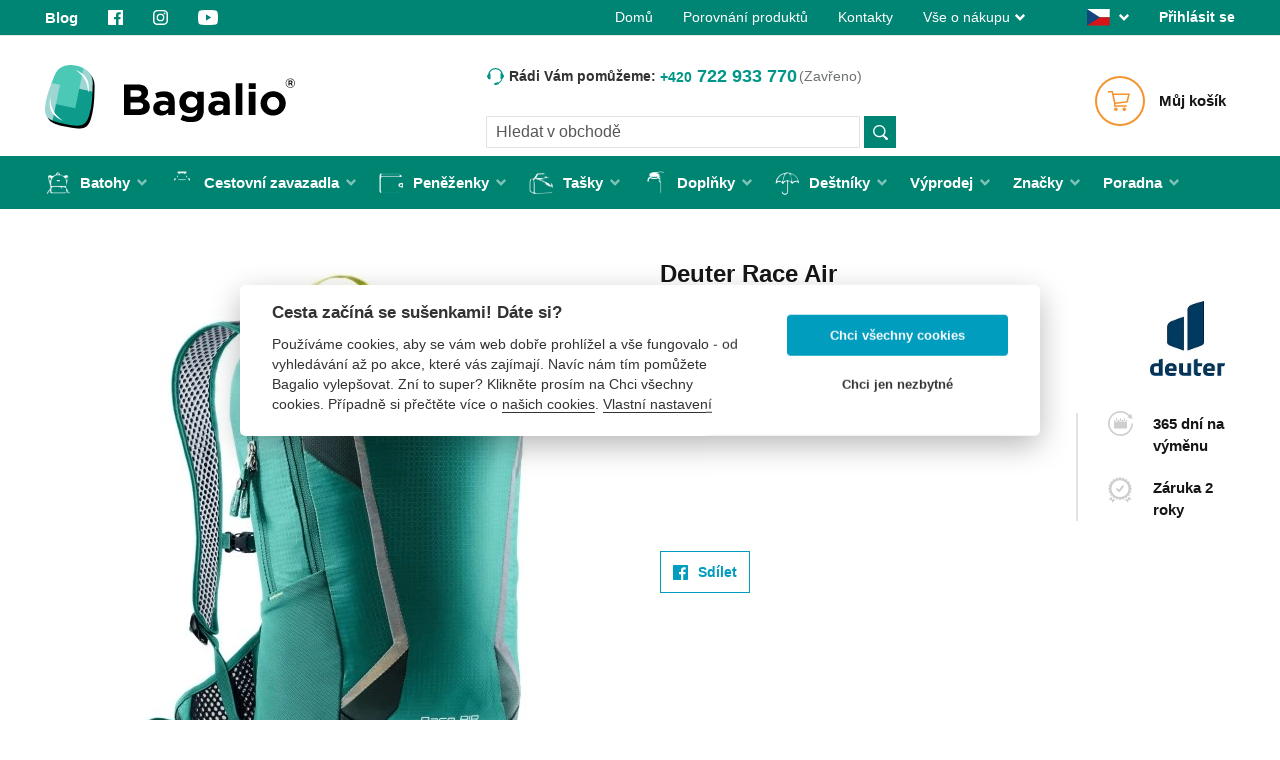

--- FILE ---
content_type: text/html; charset=UTF-8
request_url: https://bagalio.cz/deuter-race-air
body_size: 61992
content:
<!doctype html>
<html lang="cs">
    <head prefix="og: http://ogp.me/ns# fb: http://ogp.me/ns/fb# product: http://ogp.me/ns/product#">
        <script type="c7b83252bd4588d9c4300c69-text/javascript">
    var LOCALE = 'cs\u002DCZ';
    var BASE_URL = 'https\u003A\u002F\u002Fbagalio.cz\u002F';
    var require = {
        'baseUrl': 'https\u003A\u002F\u002Fbagalio.cz\u002Fstatic\u002Fversion1767913809\u002Ffrontend\u002FShopenGroup\u002Fbagalio\u002Fcs_CZ'
    };</script>        <meta charset="utf-8"/><script type="c7b83252bd4588d9c4300c69-text/javascript">(window.NREUM||(NREUM={})).init={privacy:{cookies_enabled:true},ajax:{deny_list:["bam.eu01.nr-data.net"]},feature_flags:["soft_nav"],distributed_tracing:{enabled:true}};(window.NREUM||(NREUM={})).loader_config={agentID:"538499298",accountID:"4101178",trustKey:"4101178",xpid:"UAcHUFdUABAEUFVUAQcBVVA=",licenseKey:"NRJS-3faeecab8d1eedf70e5",applicationID:"444666634",browserID:"538499298"};;/*! For license information please see nr-loader-spa-1.308.0.min.js.LICENSE.txt */
(()=>{var e,t,r={384:(e,t,r)=>{"use strict";r.d(t,{NT:()=>a,US:()=>u,Zm:()=>o,bQ:()=>d,dV:()=>c,pV:()=>l});var n=r(6154),i=r(1863),s=r(1910);const a={beacon:"bam.nr-data.net",errorBeacon:"bam.nr-data.net"};function o(){return n.gm.NREUM||(n.gm.NREUM={}),void 0===n.gm.newrelic&&(n.gm.newrelic=n.gm.NREUM),n.gm.NREUM}function c(){let e=o();return e.o||(e.o={ST:n.gm.setTimeout,SI:n.gm.setImmediate||n.gm.setInterval,CT:n.gm.clearTimeout,XHR:n.gm.XMLHttpRequest,REQ:n.gm.Request,EV:n.gm.Event,PR:n.gm.Promise,MO:n.gm.MutationObserver,FETCH:n.gm.fetch,WS:n.gm.WebSocket},(0,s.i)(...Object.values(e.o))),e}function d(e,t){let r=o();r.initializedAgents??={},t.initializedAt={ms:(0,i.t)(),date:new Date},r.initializedAgents[e]=t}function u(e,t){o()[e]=t}function l(){return function(){let e=o();const t=e.info||{};e.info={beacon:a.beacon,errorBeacon:a.errorBeacon,...t}}(),function(){let e=o();const t=e.init||{};e.init={...t}}(),c(),function(){let e=o();const t=e.loader_config||{};e.loader_config={...t}}(),o()}},782:(e,t,r)=>{"use strict";r.d(t,{T:()=>n});const n=r(860).K7.pageViewTiming},860:(e,t,r)=>{"use strict";r.d(t,{$J:()=>u,K7:()=>c,P3:()=>d,XX:()=>i,Yy:()=>o,df:()=>s,qY:()=>n,v4:()=>a});const n="events",i="jserrors",s="browser/blobs",a="rum",o="browser/logs",c={ajax:"ajax",genericEvents:"generic_events",jserrors:i,logging:"logging",metrics:"metrics",pageAction:"page_action",pageViewEvent:"page_view_event",pageViewTiming:"page_view_timing",sessionReplay:"session_replay",sessionTrace:"session_trace",softNav:"soft_navigations",spa:"spa"},d={[c.pageViewEvent]:1,[c.pageViewTiming]:2,[c.metrics]:3,[c.jserrors]:4,[c.spa]:5,[c.ajax]:6,[c.sessionTrace]:7,[c.softNav]:8,[c.sessionReplay]:9,[c.logging]:10,[c.genericEvents]:11},u={[c.pageViewEvent]:a,[c.pageViewTiming]:n,[c.ajax]:n,[c.spa]:n,[c.softNav]:n,[c.metrics]:i,[c.jserrors]:i,[c.sessionTrace]:s,[c.sessionReplay]:s,[c.logging]:o,[c.genericEvents]:"ins"}},944:(e,t,r)=>{"use strict";r.d(t,{R:()=>i});var n=r(3241);function i(e,t){"function"==typeof console.debug&&(console.debug("New Relic Warning: https://github.com/newrelic/newrelic-browser-agent/blob/main/docs/warning-codes.md#".concat(e),t),(0,n.W)({agentIdentifier:null,drained:null,type:"data",name:"warn",feature:"warn",data:{code:e,secondary:t}}))}},993:(e,t,r)=>{"use strict";r.d(t,{A$:()=>s,ET:()=>a,TZ:()=>o,p_:()=>i});var n=r(860);const i={ERROR:"ERROR",WARN:"WARN",INFO:"INFO",DEBUG:"DEBUG",TRACE:"TRACE"},s={OFF:0,ERROR:1,WARN:2,INFO:3,DEBUG:4,TRACE:5},a="log",o=n.K7.logging},1541:(e,t,r)=>{"use strict";r.d(t,{U:()=>i,f:()=>n});const n={MFE:"MFE",BA:"BA"};function i(e,t){if(2!==t?.harvestEndpointVersion)return{};const r=t.agentRef.runtime.appMetadata.agents[0].entityGuid;return e?{"source.id":e.id,"source.name":e.name,"source.type":e.type,"parent.id":e.parent?.id||r,"parent.type":e.parent?.type||n.BA}:{"entity.guid":r,appId:t.agentRef.info.applicationID}}},1687:(e,t,r)=>{"use strict";r.d(t,{Ak:()=>d,Ze:()=>h,x3:()=>u});var n=r(3241),i=r(7836),s=r(3606),a=r(860),o=r(2646);const c={};function d(e,t){const r={staged:!1,priority:a.P3[t]||0};l(e),c[e].get(t)||c[e].set(t,r)}function u(e,t){e&&c[e]&&(c[e].get(t)&&c[e].delete(t),p(e,t,!1),c[e].size&&f(e))}function l(e){if(!e)throw new Error("agentIdentifier required");c[e]||(c[e]=new Map)}function h(e="",t="feature",r=!1){if(l(e),!e||!c[e].get(t)||r)return p(e,t);c[e].get(t).staged=!0,f(e)}function f(e){const t=Array.from(c[e]);t.every(([e,t])=>t.staged)&&(t.sort((e,t)=>e[1].priority-t[1].priority),t.forEach(([t])=>{c[e].delete(t),p(e,t)}))}function p(e,t,r=!0){const a=e?i.ee.get(e):i.ee,c=s.i.handlers;if(!a.aborted&&a.backlog&&c){if((0,n.W)({agentIdentifier:e,type:"lifecycle",name:"drain",feature:t}),r){const e=a.backlog[t],r=c[t];if(r){for(let t=0;e&&t<e.length;++t)g(e[t],r);Object.entries(r).forEach(([e,t])=>{Object.values(t||{}).forEach(t=>{t[0]?.on&&t[0]?.context()instanceof o.y&&t[0].on(e,t[1])})})}}a.isolatedBacklog||delete c[t],a.backlog[t]=null,a.emit("drain-"+t,[])}}function g(e,t){var r=e[1];Object.values(t[r]||{}).forEach(t=>{var r=e[0];if(t[0]===r){var n=t[1],i=e[3],s=e[2];n.apply(i,s)}})}},1738:(e,t,r)=>{"use strict";r.d(t,{U:()=>f,Y:()=>h});var n=r(3241),i=r(9908),s=r(1863),a=r(944),o=r(5701),c=r(3969),d=r(8362),u=r(860),l=r(4261);function h(e,t,r,s){const h=s||r;!h||h[e]&&h[e]!==d.d.prototype[e]||(h[e]=function(){(0,i.p)(c.xV,["API/"+e+"/called"],void 0,u.K7.metrics,r.ee),(0,n.W)({agentIdentifier:r.agentIdentifier,drained:!!o.B?.[r.agentIdentifier],type:"data",name:"api",feature:l.Pl+e,data:{}});try{return t.apply(this,arguments)}catch(e){(0,a.R)(23,e)}})}function f(e,t,r,n,a){const o=e.info;null===r?delete o.jsAttributes[t]:o.jsAttributes[t]=r,(a||null===r)&&(0,i.p)(l.Pl+n,[(0,s.t)(),t,r],void 0,"session",e.ee)}},1741:(e,t,r)=>{"use strict";r.d(t,{W:()=>s});var n=r(944),i=r(4261);class s{#e(e,...t){if(this[e]!==s.prototype[e])return this[e](...t);(0,n.R)(35,e)}addPageAction(e,t){return this.#e(i.hG,e,t)}register(e){return this.#e(i.eY,e)}recordCustomEvent(e,t){return this.#e(i.fF,e,t)}setPageViewName(e,t){return this.#e(i.Fw,e,t)}setCustomAttribute(e,t,r){return this.#e(i.cD,e,t,r)}noticeError(e,t){return this.#e(i.o5,e,t)}setUserId(e,t=!1){return this.#e(i.Dl,e,t)}setApplicationVersion(e){return this.#e(i.nb,e)}setErrorHandler(e){return this.#e(i.bt,e)}addRelease(e,t){return this.#e(i.k6,e,t)}log(e,t){return this.#e(i.$9,e,t)}start(){return this.#e(i.d3)}finished(e){return this.#e(i.BL,e)}recordReplay(){return this.#e(i.CH)}pauseReplay(){return this.#e(i.Tb)}addToTrace(e){return this.#e(i.U2,e)}setCurrentRouteName(e){return this.#e(i.PA,e)}interaction(e){return this.#e(i.dT,e)}wrapLogger(e,t,r){return this.#e(i.Wb,e,t,r)}measure(e,t){return this.#e(i.V1,e,t)}consent(e){return this.#e(i.Pv,e)}}},1863:(e,t,r)=>{"use strict";function n(){return Math.floor(performance.now())}r.d(t,{t:()=>n})},1910:(e,t,r)=>{"use strict";r.d(t,{i:()=>s});var n=r(944);const i=new Map;function s(...e){return e.every(e=>{if(i.has(e))return i.get(e);const t="function"==typeof e?e.toString():"",r=t.includes("[native code]"),s=t.includes("nrWrapper");return r||s||(0,n.R)(64,e?.name||t),i.set(e,r),r})}},2555:(e,t,r)=>{"use strict";r.d(t,{D:()=>o,f:()=>a});var n=r(384),i=r(8122);const s={beacon:n.NT.beacon,errorBeacon:n.NT.errorBeacon,licenseKey:void 0,applicationID:void 0,sa:void 0,queueTime:void 0,applicationTime:void 0,ttGuid:void 0,user:void 0,account:void 0,product:void 0,extra:void 0,jsAttributes:{},userAttributes:void 0,atts:void 0,transactionName:void 0,tNamePlain:void 0};function a(e){try{return!!e.licenseKey&&!!e.errorBeacon&&!!e.applicationID}catch(e){return!1}}const o=e=>(0,i.a)(e,s)},2614:(e,t,r)=>{"use strict";r.d(t,{BB:()=>a,H3:()=>n,g:()=>d,iL:()=>c,tS:()=>o,uh:()=>i,wk:()=>s});const n="NRBA",i="SESSION",s=144e5,a=18e5,o={STARTED:"session-started",PAUSE:"session-pause",RESET:"session-reset",RESUME:"session-resume",UPDATE:"session-update"},c={SAME_TAB:"same-tab",CROSS_TAB:"cross-tab"},d={OFF:0,FULL:1,ERROR:2}},2646:(e,t,r)=>{"use strict";r.d(t,{y:()=>n});class n{constructor(e){this.contextId=e}}},2843:(e,t,r)=>{"use strict";r.d(t,{G:()=>s,u:()=>i});var n=r(3878);function i(e,t=!1,r,i){(0,n.DD)("visibilitychange",function(){if(t)return void("hidden"===document.visibilityState&&e());e(document.visibilityState)},r,i)}function s(e,t,r){(0,n.sp)("pagehide",e,t,r)}},3241:(e,t,r)=>{"use strict";r.d(t,{W:()=>s});var n=r(6154);const i="newrelic";function s(e={}){try{n.gm.dispatchEvent(new CustomEvent(i,{detail:e}))}catch(e){}}},3304:(e,t,r)=>{"use strict";r.d(t,{A:()=>s});var n=r(7836);const i=()=>{const e=new WeakSet;return(t,r)=>{if("object"==typeof r&&null!==r){if(e.has(r))return;e.add(r)}return r}};function s(e){try{return JSON.stringify(e,i())??""}catch(e){try{n.ee.emit("internal-error",[e])}catch(e){}return""}}},3333:(e,t,r)=>{"use strict";r.d(t,{$v:()=>u,TZ:()=>n,Xh:()=>c,Zp:()=>i,kd:()=>d,mq:()=>o,nf:()=>a,qN:()=>s});const n=r(860).K7.genericEvents,i=["auxclick","click","copy","keydown","paste","scrollend"],s=["focus","blur"],a=4,o=1e3,c=2e3,d=["PageAction","UserAction","BrowserPerformance"],u={RESOURCES:"experimental.resources",REGISTER:"register"}},3434:(e,t,r)=>{"use strict";r.d(t,{Jt:()=>s,YM:()=>d});var n=r(7836),i=r(5607);const s="nr@original:".concat(i.W),a=50;var o=Object.prototype.hasOwnProperty,c=!1;function d(e,t){return e||(e=n.ee),r.inPlace=function(e,t,n,i,s){n||(n="");const a="-"===n.charAt(0);for(let o=0;o<t.length;o++){const c=t[o],d=e[c];l(d)||(e[c]=r(d,a?c+n:n,i,c,s))}},r.flag=s,r;function r(t,r,n,c,d){return l(t)?t:(r||(r=""),nrWrapper[s]=t,function(e,t,r){if(Object.defineProperty&&Object.keys)try{return Object.keys(e).forEach(function(r){Object.defineProperty(t,r,{get:function(){return e[r]},set:function(t){return e[r]=t,t}})}),t}catch(e){u([e],r)}for(var n in e)o.call(e,n)&&(t[n]=e[n])}(t,nrWrapper,e),nrWrapper);function nrWrapper(){var s,o,l,h;let f;try{o=this,s=[...arguments],l="function"==typeof n?n(s,o):n||{}}catch(t){u([t,"",[s,o,c],l],e)}i(r+"start",[s,o,c],l,d);const p=performance.now();let g;try{return h=t.apply(o,s),g=performance.now(),h}catch(e){throw g=performance.now(),i(r+"err",[s,o,e],l,d),f=e,f}finally{const e=g-p,t={start:p,end:g,duration:e,isLongTask:e>=a,methodName:c,thrownError:f};t.isLongTask&&i("long-task",[t,o],l,d),i(r+"end",[s,o,h],l,d)}}}function i(r,n,i,s){if(!c||t){var a=c;c=!0;try{e.emit(r,n,i,t,s)}catch(t){u([t,r,n,i],e)}c=a}}}function u(e,t){t||(t=n.ee);try{t.emit("internal-error",e)}catch(e){}}function l(e){return!(e&&"function"==typeof e&&e.apply&&!e[s])}},3606:(e,t,r)=>{"use strict";r.d(t,{i:()=>s});var n=r(9908);s.on=a;var i=s.handlers={};function s(e,t,r,s){a(s||n.d,i,e,t,r)}function a(e,t,r,i,s){s||(s="feature"),e||(e=n.d);var a=t[s]=t[s]||{};(a[r]=a[r]||[]).push([e,i])}},3738:(e,t,r)=>{"use strict";r.d(t,{He:()=>i,Kp:()=>o,Lc:()=>d,Rz:()=>u,TZ:()=>n,bD:()=>s,d3:()=>a,jx:()=>l,sl:()=>h,uP:()=>c});const n=r(860).K7.sessionTrace,i="bstResource",s="resource",a="-start",o="-end",c="fn"+a,d="fn"+o,u="pushState",l=1e3,h=3e4},3785:(e,t,r)=>{"use strict";r.d(t,{R:()=>c,b:()=>d});var n=r(9908),i=r(1863),s=r(860),a=r(3969),o=r(993);function c(e,t,r={},c=o.p_.INFO,d=!0,u,l=(0,i.t)()){(0,n.p)(a.xV,["API/logging/".concat(c.toLowerCase(),"/called")],void 0,s.K7.metrics,e),(0,n.p)(o.ET,[l,t,r,c,d,u],void 0,s.K7.logging,e)}function d(e){return"string"==typeof e&&Object.values(o.p_).some(t=>t===e.toUpperCase().trim())}},3878:(e,t,r)=>{"use strict";function n(e,t){return{capture:e,passive:!1,signal:t}}function i(e,t,r=!1,i){window.addEventListener(e,t,n(r,i))}function s(e,t,r=!1,i){document.addEventListener(e,t,n(r,i))}r.d(t,{DD:()=>s,jT:()=>n,sp:()=>i})},3962:(e,t,r)=>{"use strict";r.d(t,{AM:()=>a,O2:()=>l,OV:()=>s,Qu:()=>h,TZ:()=>c,ih:()=>f,pP:()=>o,t1:()=>u,tC:()=>i,wD:()=>d});var n=r(860);const i=["click","keydown","submit"],s="popstate",a="api",o="initialPageLoad",c=n.K7.softNav,d=5e3,u=500,l={INITIAL_PAGE_LOAD:"",ROUTE_CHANGE:1,UNSPECIFIED:2},h={INTERACTION:1,AJAX:2,CUSTOM_END:3,CUSTOM_TRACER:4},f={IP:"in progress",PF:"pending finish",FIN:"finished",CAN:"cancelled"}},3969:(e,t,r)=>{"use strict";r.d(t,{TZ:()=>n,XG:()=>o,rs:()=>i,xV:()=>a,z_:()=>s});const n=r(860).K7.metrics,i="sm",s="cm",a="storeSupportabilityMetrics",o="storeEventMetrics"},4234:(e,t,r)=>{"use strict";r.d(t,{W:()=>s});var n=r(7836),i=r(1687);class s{constructor(e,t){this.agentIdentifier=e,this.ee=n.ee.get(e),this.featureName=t,this.blocked=!1}deregisterDrain(){(0,i.x3)(this.agentIdentifier,this.featureName)}}},4261:(e,t,r)=>{"use strict";r.d(t,{$9:()=>u,BL:()=>c,CH:()=>p,Dl:()=>R,Fw:()=>w,PA:()=>v,Pl:()=>n,Pv:()=>A,Tb:()=>h,U2:()=>a,V1:()=>E,Wb:()=>T,bt:()=>y,cD:()=>b,d3:()=>x,dT:()=>d,eY:()=>g,fF:()=>f,hG:()=>s,hw:()=>i,k6:()=>o,nb:()=>m,o5:()=>l});const n="api-",i=n+"ixn-",s="addPageAction",a="addToTrace",o="addRelease",c="finished",d="interaction",u="log",l="noticeError",h="pauseReplay",f="recordCustomEvent",p="recordReplay",g="register",m="setApplicationVersion",v="setCurrentRouteName",b="setCustomAttribute",y="setErrorHandler",w="setPageViewName",R="setUserId",x="start",T="wrapLogger",E="measure",A="consent"},5205:(e,t,r)=>{"use strict";r.d(t,{j:()=>S});var n=r(384),i=r(1741);var s=r(2555),a=r(3333);const o=e=>{if(!e||"string"!=typeof e)return!1;try{document.createDocumentFragment().querySelector(e)}catch{return!1}return!0};var c=r(2614),d=r(944),u=r(8122);const l="[data-nr-mask]",h=e=>(0,u.a)(e,(()=>{const e={feature_flags:[],experimental:{allow_registered_children:!1,resources:!1},mask_selector:"*",block_selector:"[data-nr-block]",mask_input_options:{color:!1,date:!1,"datetime-local":!1,email:!1,month:!1,number:!1,range:!1,search:!1,tel:!1,text:!1,time:!1,url:!1,week:!1,textarea:!1,select:!1,password:!0}};return{ajax:{deny_list:void 0,block_internal:!0,enabled:!0,autoStart:!0},api:{get allow_registered_children(){return e.feature_flags.includes(a.$v.REGISTER)||e.experimental.allow_registered_children},set allow_registered_children(t){e.experimental.allow_registered_children=t},duplicate_registered_data:!1},browser_consent_mode:{enabled:!1},distributed_tracing:{enabled:void 0,exclude_newrelic_header:void 0,cors_use_newrelic_header:void 0,cors_use_tracecontext_headers:void 0,allowed_origins:void 0},get feature_flags(){return e.feature_flags},set feature_flags(t){e.feature_flags=t},generic_events:{enabled:!0,autoStart:!0},harvest:{interval:30},jserrors:{enabled:!0,autoStart:!0},logging:{enabled:!0,autoStart:!0},metrics:{enabled:!0,autoStart:!0},obfuscate:void 0,page_action:{enabled:!0},page_view_event:{enabled:!0,autoStart:!0},page_view_timing:{enabled:!0,autoStart:!0},performance:{capture_marks:!1,capture_measures:!1,capture_detail:!0,resources:{get enabled(){return e.feature_flags.includes(a.$v.RESOURCES)||e.experimental.resources},set enabled(t){e.experimental.resources=t},asset_types:[],first_party_domains:[],ignore_newrelic:!0}},privacy:{cookies_enabled:!0},proxy:{assets:void 0,beacon:void 0},session:{expiresMs:c.wk,inactiveMs:c.BB},session_replay:{autoStart:!0,enabled:!1,preload:!1,sampling_rate:10,error_sampling_rate:100,collect_fonts:!1,inline_images:!1,fix_stylesheets:!0,mask_all_inputs:!0,get mask_text_selector(){return e.mask_selector},set mask_text_selector(t){o(t)?e.mask_selector="".concat(t,",").concat(l):""===t||null===t?e.mask_selector=l:(0,d.R)(5,t)},get block_class(){return"nr-block"},get ignore_class(){return"nr-ignore"},get mask_text_class(){return"nr-mask"},get block_selector(){return e.block_selector},set block_selector(t){o(t)?e.block_selector+=",".concat(t):""!==t&&(0,d.R)(6,t)},get mask_input_options(){return e.mask_input_options},set mask_input_options(t){t&&"object"==typeof t?e.mask_input_options={...t,password:!0}:(0,d.R)(7,t)}},session_trace:{enabled:!0,autoStart:!0},soft_navigations:{enabled:!0,autoStart:!0},spa:{enabled:!0,autoStart:!0},ssl:void 0,user_actions:{enabled:!0,elementAttributes:["id","className","tagName","type"]}}})());var f=r(6154),p=r(9324);let g=0;const m={buildEnv:p.F3,distMethod:p.Xs,version:p.xv,originTime:f.WN},v={consented:!1},b={appMetadata:{},get consented(){return this.session?.state?.consent||v.consented},set consented(e){v.consented=e},customTransaction:void 0,denyList:void 0,disabled:!1,harvester:void 0,isolatedBacklog:!1,isRecording:!1,loaderType:void 0,maxBytes:3e4,obfuscator:void 0,onerror:void 0,ptid:void 0,releaseIds:{},session:void 0,timeKeeper:void 0,registeredEntities:[],jsAttributesMetadata:{bytes:0},get harvestCount(){return++g}},y=e=>{const t=(0,u.a)(e,b),r=Object.keys(m).reduce((e,t)=>(e[t]={value:m[t],writable:!1,configurable:!0,enumerable:!0},e),{});return Object.defineProperties(t,r)};var w=r(5701);const R=e=>{const t=e.startsWith("http");e+="/",r.p=t?e:"https://"+e};var x=r(7836),T=r(3241);const E={accountID:void 0,trustKey:void 0,agentID:void 0,licenseKey:void 0,applicationID:void 0,xpid:void 0},A=e=>(0,u.a)(e,E),_=new Set;function S(e,t={},r,a){let{init:o,info:c,loader_config:d,runtime:u={},exposed:l=!0}=t;if(!c){const e=(0,n.pV)();o=e.init,c=e.info,d=e.loader_config}e.init=h(o||{}),e.loader_config=A(d||{}),c.jsAttributes??={},f.bv&&(c.jsAttributes.isWorker=!0),e.info=(0,s.D)(c);const p=e.init,g=[c.beacon,c.errorBeacon];_.has(e.agentIdentifier)||(p.proxy.assets&&(R(p.proxy.assets),g.push(p.proxy.assets)),p.proxy.beacon&&g.push(p.proxy.beacon),e.beacons=[...g],function(e){const t=(0,n.pV)();Object.getOwnPropertyNames(i.W.prototype).forEach(r=>{const n=i.W.prototype[r];if("function"!=typeof n||"constructor"===n)return;let s=t[r];e[r]&&!1!==e.exposed&&"micro-agent"!==e.runtime?.loaderType&&(t[r]=(...t)=>{const n=e[r](...t);return s?s(...t):n})})}(e),(0,n.US)("activatedFeatures",w.B)),u.denyList=[...p.ajax.deny_list||[],...p.ajax.block_internal?g:[]],u.ptid=e.agentIdentifier,u.loaderType=r,e.runtime=y(u),_.has(e.agentIdentifier)||(e.ee=x.ee.get(e.agentIdentifier),e.exposed=l,(0,T.W)({agentIdentifier:e.agentIdentifier,drained:!!w.B?.[e.agentIdentifier],type:"lifecycle",name:"initialize",feature:void 0,data:e.config})),_.add(e.agentIdentifier)}},5270:(e,t,r)=>{"use strict";r.d(t,{Aw:()=>a,SR:()=>s,rF:()=>o});var n=r(384),i=r(7767);function s(e){return!!(0,n.dV)().o.MO&&(0,i.V)(e)&&!0===e?.session_trace.enabled}function a(e){return!0===e?.session_replay.preload&&s(e)}function o(e,t){try{if("string"==typeof t?.type){if("password"===t.type.toLowerCase())return"*".repeat(e?.length||0);if(void 0!==t?.dataset?.nrUnmask||t?.classList?.contains("nr-unmask"))return e}}catch(e){}return"string"==typeof e?e.replace(/[\S]/g,"*"):"*".repeat(e?.length||0)}},5289:(e,t,r)=>{"use strict";r.d(t,{GG:()=>a,Qr:()=>c,sB:()=>o});var n=r(3878),i=r(6389);function s(){return"undefined"==typeof document||"complete"===document.readyState}function a(e,t){if(s())return e();const r=(0,i.J)(e),a=setInterval(()=>{s()&&(clearInterval(a),r())},500);(0,n.sp)("load",r,t)}function o(e){if(s())return e();(0,n.DD)("DOMContentLoaded",e)}function c(e){if(s())return e();(0,n.sp)("popstate",e)}},5607:(e,t,r)=>{"use strict";r.d(t,{W:()=>n});const n=(0,r(9566).bz)()},5701:(e,t,r)=>{"use strict";r.d(t,{B:()=>s,t:()=>a});var n=r(3241);const i=new Set,s={};function a(e,t){const r=t.agentIdentifier;s[r]??={},e&&"object"==typeof e&&(i.has(r)||(t.ee.emit("rumresp",[e]),s[r]=e,i.add(r),(0,n.W)({agentIdentifier:r,loaded:!0,drained:!0,type:"lifecycle",name:"load",feature:void 0,data:e})))}},6154:(e,t,r)=>{"use strict";r.d(t,{OF:()=>d,RI:()=>i,WN:()=>h,bv:()=>s,eN:()=>f,gm:()=>a,lR:()=>l,m:()=>c,mw:()=>o,sb:()=>u});var n=r(1863);const i="undefined"!=typeof window&&!!window.document,s="undefined"!=typeof WorkerGlobalScope&&("undefined"!=typeof self&&self instanceof WorkerGlobalScope&&self.navigator instanceof WorkerNavigator||"undefined"!=typeof globalThis&&globalThis instanceof WorkerGlobalScope&&globalThis.navigator instanceof WorkerNavigator),a=i?window:"undefined"!=typeof WorkerGlobalScope&&("undefined"!=typeof self&&self instanceof WorkerGlobalScope&&self||"undefined"!=typeof globalThis&&globalThis instanceof WorkerGlobalScope&&globalThis),o=Boolean("hidden"===a?.document?.visibilityState),c=""+a?.location,d=/iPad|iPhone|iPod/.test(a.navigator?.userAgent),u=d&&"undefined"==typeof SharedWorker,l=(()=>{const e=a.navigator?.userAgent?.match(/Firefox[/\s](\d+\.\d+)/);return Array.isArray(e)&&e.length>=2?+e[1]:0})(),h=Date.now()-(0,n.t)(),f=()=>"undefined"!=typeof PerformanceNavigationTiming&&a?.performance?.getEntriesByType("navigation")?.[0]?.responseStart},6344:(e,t,r)=>{"use strict";r.d(t,{BB:()=>u,Qb:()=>l,TZ:()=>i,Ug:()=>a,Vh:()=>s,_s:()=>o,bc:()=>d,yP:()=>c});var n=r(2614);const i=r(860).K7.sessionReplay,s="errorDuringReplay",a=.12,o={DomContentLoaded:0,Load:1,FullSnapshot:2,IncrementalSnapshot:3,Meta:4,Custom:5},c={[n.g.ERROR]:15e3,[n.g.FULL]:3e5,[n.g.OFF]:0},d={RESET:{message:"Session was reset",sm:"Reset"},IMPORT:{message:"Recorder failed to import",sm:"Import"},TOO_MANY:{message:"429: Too Many Requests",sm:"Too-Many"},TOO_BIG:{message:"Payload was too large",sm:"Too-Big"},CROSS_TAB:{message:"Session Entity was set to OFF on another tab",sm:"Cross-Tab"},ENTITLEMENTS:{message:"Session Replay is not allowed and will not be started",sm:"Entitlement"}},u=5e3,l={API:"api",RESUME:"resume",SWITCH_TO_FULL:"switchToFull",INITIALIZE:"initialize",PRELOAD:"preload"}},6389:(e,t,r)=>{"use strict";function n(e,t=500,r={}){const n=r?.leading||!1;let i;return(...r)=>{n&&void 0===i&&(e.apply(this,r),i=setTimeout(()=>{i=clearTimeout(i)},t)),n||(clearTimeout(i),i=setTimeout(()=>{e.apply(this,r)},t))}}function i(e){let t=!1;return(...r)=>{t||(t=!0,e.apply(this,r))}}r.d(t,{J:()=>i,s:()=>n})},6630:(e,t,r)=>{"use strict";r.d(t,{T:()=>n});const n=r(860).K7.pageViewEvent},6774:(e,t,r)=>{"use strict";r.d(t,{T:()=>n});const n=r(860).K7.jserrors},7295:(e,t,r)=>{"use strict";r.d(t,{Xv:()=>a,gX:()=>i,iW:()=>s});var n=[];function i(e){if(!e||s(e))return!1;if(0===n.length)return!0;if("*"===n[0].hostname)return!1;for(var t=0;t<n.length;t++){var r=n[t];if(r.hostname.test(e.hostname)&&r.pathname.test(e.pathname))return!1}return!0}function s(e){return void 0===e.hostname}function a(e){if(n=[],e&&e.length)for(var t=0;t<e.length;t++){let r=e[t];if(!r)continue;if("*"===r)return void(n=[{hostname:"*"}]);0===r.indexOf("http://")?r=r.substring(7):0===r.indexOf("https://")&&(r=r.substring(8));const i=r.indexOf("/");let s,a;i>0?(s=r.substring(0,i),a=r.substring(i)):(s=r,a="*");let[c]=s.split(":");n.push({hostname:o(c),pathname:o(a,!0)})}}function o(e,t=!1){const r=e.replace(/[.+?^${}()|[\]\\]/g,e=>"\\"+e).replace(/\*/g,".*?");return new RegExp((t?"^":"")+r+"$")}},7485:(e,t,r)=>{"use strict";r.d(t,{D:()=>i});var n=r(6154);function i(e){if(0===(e||"").indexOf("data:"))return{protocol:"data"};try{const t=new URL(e,location.href),r={port:t.port,hostname:t.hostname,pathname:t.pathname,search:t.search,protocol:t.protocol.slice(0,t.protocol.indexOf(":")),sameOrigin:t.protocol===n.gm?.location?.protocol&&t.host===n.gm?.location?.host};return r.port&&""!==r.port||("http:"===t.protocol&&(r.port="80"),"https:"===t.protocol&&(r.port="443")),r.pathname&&""!==r.pathname?r.pathname.startsWith("/")||(r.pathname="/".concat(r.pathname)):r.pathname="/",r}catch(e){return{}}}},7699:(e,t,r)=>{"use strict";r.d(t,{It:()=>s,KC:()=>o,No:()=>i,qh:()=>a});var n=r(860);const i=16e3,s=1e6,a="SESSION_ERROR",o={[n.K7.logging]:!0,[n.K7.genericEvents]:!1,[n.K7.jserrors]:!1,[n.K7.ajax]:!1}},7767:(e,t,r)=>{"use strict";r.d(t,{V:()=>i});var n=r(6154);const i=e=>n.RI&&!0===e?.privacy.cookies_enabled},7836:(e,t,r)=>{"use strict";r.d(t,{P:()=>o,ee:()=>c});var n=r(384),i=r(8990),s=r(2646),a=r(5607);const o="nr@context:".concat(a.W),c=function e(t,r){var n={},a={},u={},l=!1;try{l=16===r.length&&d.initializedAgents?.[r]?.runtime.isolatedBacklog}catch(e){}var h={on:p,addEventListener:p,removeEventListener:function(e,t){var r=n[e];if(!r)return;for(var i=0;i<r.length;i++)r[i]===t&&r.splice(i,1)},emit:function(e,r,n,i,s){!1!==s&&(s=!0);if(c.aborted&&!i)return;t&&s&&t.emit(e,r,n);var o=f(n);g(e).forEach(e=>{e.apply(o,r)});var d=v()[a[e]];d&&d.push([h,e,r,o]);return o},get:m,listeners:g,context:f,buffer:function(e,t){const r=v();if(t=t||"feature",h.aborted)return;Object.entries(e||{}).forEach(([e,n])=>{a[n]=t,t in r||(r[t]=[])})},abort:function(){h._aborted=!0,Object.keys(h.backlog).forEach(e=>{delete h.backlog[e]})},isBuffering:function(e){return!!v()[a[e]]},debugId:r,backlog:l?{}:t&&"object"==typeof t.backlog?t.backlog:{},isolatedBacklog:l};return Object.defineProperty(h,"aborted",{get:()=>{let e=h._aborted||!1;return e||(t&&(e=t.aborted),e)}}),h;function f(e){return e&&e instanceof s.y?e:e?(0,i.I)(e,o,()=>new s.y(o)):new s.y(o)}function p(e,t){n[e]=g(e).concat(t)}function g(e){return n[e]||[]}function m(t){return u[t]=u[t]||e(h,t)}function v(){return h.backlog}}(void 0,"globalEE"),d=(0,n.Zm)();d.ee||(d.ee=c)},8122:(e,t,r)=>{"use strict";r.d(t,{a:()=>i});var n=r(944);function i(e,t){try{if(!e||"object"!=typeof e)return(0,n.R)(3);if(!t||"object"!=typeof t)return(0,n.R)(4);const r=Object.create(Object.getPrototypeOf(t),Object.getOwnPropertyDescriptors(t)),s=0===Object.keys(r).length?e:r;for(let a in s)if(void 0!==e[a])try{if(null===e[a]){r[a]=null;continue}Array.isArray(e[a])&&Array.isArray(t[a])?r[a]=Array.from(new Set([...e[a],...t[a]])):"object"==typeof e[a]&&"object"==typeof t[a]?r[a]=i(e[a],t[a]):r[a]=e[a]}catch(e){r[a]||(0,n.R)(1,e)}return r}catch(e){(0,n.R)(2,e)}}},8139:(e,t,r)=>{"use strict";r.d(t,{u:()=>h});var n=r(7836),i=r(3434),s=r(8990),a=r(6154);const o={},c=a.gm.XMLHttpRequest,d="addEventListener",u="removeEventListener",l="nr@wrapped:".concat(n.P);function h(e){var t=function(e){return(e||n.ee).get("events")}(e);if(o[t.debugId]++)return t;o[t.debugId]=1;var r=(0,i.YM)(t,!0);function h(e){r.inPlace(e,[d,u],"-",p)}function p(e,t){return e[1]}return"getPrototypeOf"in Object&&(a.RI&&f(document,h),c&&f(c.prototype,h),f(a.gm,h)),t.on(d+"-start",function(e,t){var n=e[1];if(null!==n&&("function"==typeof n||"object"==typeof n)&&"newrelic"!==e[0]){var i=(0,s.I)(n,l,function(){var e={object:function(){if("function"!=typeof n.handleEvent)return;return n.handleEvent.apply(n,arguments)},function:n}[typeof n];return e?r(e,"fn-",null,e.name||"anonymous"):n});this.wrapped=e[1]=i}}),t.on(u+"-start",function(e){e[1]=this.wrapped||e[1]}),t}function f(e,t,...r){let n=e;for(;"object"==typeof n&&!Object.prototype.hasOwnProperty.call(n,d);)n=Object.getPrototypeOf(n);n&&t(n,...r)}},8362:(e,t,r)=>{"use strict";r.d(t,{d:()=>s});var n=r(9566),i=r(1741);class s extends i.W{agentIdentifier=(0,n.LA)(16)}},8374:(e,t,r)=>{r.nc=(()=>{try{return document?.currentScript?.nonce}catch(e){}return""})()},8990:(e,t,r)=>{"use strict";r.d(t,{I:()=>i});var n=Object.prototype.hasOwnProperty;function i(e,t,r){if(n.call(e,t))return e[t];var i=r();if(Object.defineProperty&&Object.keys)try{return Object.defineProperty(e,t,{value:i,writable:!0,enumerable:!1}),i}catch(e){}return e[t]=i,i}},9119:(e,t,r)=>{"use strict";r.d(t,{L:()=>s});var n=/([^?#]*)[^#]*(#[^?]*|$).*/,i=/([^?#]*)().*/;function s(e,t){return e?e.replace(t?n:i,"$1$2"):e}},9300:(e,t,r)=>{"use strict";r.d(t,{T:()=>n});const n=r(860).K7.ajax},9324:(e,t,r)=>{"use strict";r.d(t,{AJ:()=>a,F3:()=>i,Xs:()=>s,Yq:()=>o,xv:()=>n});const n="1.308.0",i="PROD",s="CDN",a="@newrelic/rrweb",o="1.0.1"},9566:(e,t,r)=>{"use strict";r.d(t,{LA:()=>o,ZF:()=>c,bz:()=>a,el:()=>d});var n=r(6154);const i="xxxxxxxx-xxxx-4xxx-yxxx-xxxxxxxxxxxx";function s(e,t){return e?15&e[t]:16*Math.random()|0}function a(){const e=n.gm?.crypto||n.gm?.msCrypto;let t,r=0;return e&&e.getRandomValues&&(t=e.getRandomValues(new Uint8Array(30))),i.split("").map(e=>"x"===e?s(t,r++).toString(16):"y"===e?(3&s()|8).toString(16):e).join("")}function o(e){const t=n.gm?.crypto||n.gm?.msCrypto;let r,i=0;t&&t.getRandomValues&&(r=t.getRandomValues(new Uint8Array(e)));const a=[];for(var o=0;o<e;o++)a.push(s(r,i++).toString(16));return a.join("")}function c(){return o(16)}function d(){return o(32)}},9908:(e,t,r)=>{"use strict";r.d(t,{d:()=>n,p:()=>i});var n=r(7836).ee.get("handle");function i(e,t,r,i,s){s?(s.buffer([e],i),s.emit(e,t,r)):(n.buffer([e],i),n.emit(e,t,r))}}},n={};function i(e){var t=n[e];if(void 0!==t)return t.exports;var s=n[e]={exports:{}};return r[e](s,s.exports,i),s.exports}i.m=r,i.d=(e,t)=>{for(var r in t)i.o(t,r)&&!i.o(e,r)&&Object.defineProperty(e,r,{enumerable:!0,get:t[r]})},i.f={},i.e=e=>Promise.all(Object.keys(i.f).reduce((t,r)=>(i.f[r](e,t),t),[])),i.u=e=>({212:"nr-spa-compressor",249:"nr-spa-recorder",478:"nr-spa"}[e]+"-1.308.0.min.js"),i.o=(e,t)=>Object.prototype.hasOwnProperty.call(e,t),e={},t="NRBA-1.308.0.PROD:",i.l=(r,n,s,a)=>{if(e[r])e[r].push(n);else{var o,c;if(void 0!==s)for(var d=document.getElementsByTagName("script"),u=0;u<d.length;u++){var l=d[u];if(l.getAttribute("src")==r||l.getAttribute("data-webpack")==t+s){o=l;break}}if(!o){c=!0;var h={478:"sha512-RSfSVnmHk59T/uIPbdSE0LPeqcEdF4/+XhfJdBuccH5rYMOEZDhFdtnh6X6nJk7hGpzHd9Ujhsy7lZEz/ORYCQ==",249:"sha512-ehJXhmntm85NSqW4MkhfQqmeKFulra3klDyY0OPDUE+sQ3GokHlPh1pmAzuNy//3j4ac6lzIbmXLvGQBMYmrkg==",212:"sha512-B9h4CR46ndKRgMBcK+j67uSR2RCnJfGefU+A7FrgR/k42ovXy5x/MAVFiSvFxuVeEk/pNLgvYGMp1cBSK/G6Fg=="};(o=document.createElement("script")).charset="utf-8",i.nc&&o.setAttribute("nonce",i.nc),o.setAttribute("data-webpack",t+s),o.src=r,0!==o.src.indexOf(window.location.origin+"/")&&(o.crossOrigin="anonymous"),h[a]&&(o.integrity=h[a])}e[r]=[n];var f=(t,n)=>{o.onerror=o.onload=null,clearTimeout(p);var i=e[r];if(delete e[r],o.parentNode&&o.parentNode.removeChild(o),i&&i.forEach(e=>e(n)),t)return t(n)},p=setTimeout(f.bind(null,void 0,{type:"timeout",target:o}),12e4);o.onerror=f.bind(null,o.onerror),o.onload=f.bind(null,o.onload),c&&document.head.appendChild(o)}},i.r=e=>{"undefined"!=typeof Symbol&&Symbol.toStringTag&&Object.defineProperty(e,Symbol.toStringTag,{value:"Module"}),Object.defineProperty(e,"__esModule",{value:!0})},i.p="https://js-agent.newrelic.com/",(()=>{var e={38:0,788:0};i.f.j=(t,r)=>{var n=i.o(e,t)?e[t]:void 0;if(0!==n)if(n)r.push(n[2]);else{var s=new Promise((r,i)=>n=e[t]=[r,i]);r.push(n[2]=s);var a=i.p+i.u(t),o=new Error;i.l(a,r=>{if(i.o(e,t)&&(0!==(n=e[t])&&(e[t]=void 0),n)){var s=r&&("load"===r.type?"missing":r.type),a=r&&r.target&&r.target.src;o.message="Loading chunk "+t+" failed: ("+s+": "+a+")",o.name="ChunkLoadError",o.type=s,o.request=a,n[1](o)}},"chunk-"+t,t)}};var t=(t,r)=>{var n,s,[a,o,c]=r,d=0;if(a.some(t=>0!==e[t])){for(n in o)i.o(o,n)&&(i.m[n]=o[n]);if(c)c(i)}for(t&&t(r);d<a.length;d++)s=a[d],i.o(e,s)&&e[s]&&e[s][0](),e[s]=0},r=self["webpackChunk:NRBA-1.308.0.PROD"]=self["webpackChunk:NRBA-1.308.0.PROD"]||[];r.forEach(t.bind(null,0)),r.push=t.bind(null,r.push.bind(r))})(),(()=>{"use strict";i(8374);var e=i(8362),t=i(860);const r=Object.values(t.K7);var n=i(5205);var s=i(9908),a=i(1863),o=i(4261),c=i(1738);var d=i(1687),u=i(4234),l=i(5289),h=i(6154),f=i(944),p=i(5270),g=i(7767),m=i(6389),v=i(7699);class b extends u.W{constructor(e,t){super(e.agentIdentifier,t),this.agentRef=e,this.abortHandler=void 0,this.featAggregate=void 0,this.loadedSuccessfully=void 0,this.onAggregateImported=new Promise(e=>{this.loadedSuccessfully=e}),this.deferred=Promise.resolve(),!1===e.init[this.featureName].autoStart?this.deferred=new Promise((t,r)=>{this.ee.on("manual-start-all",(0,m.J)(()=>{(0,d.Ak)(e.agentIdentifier,this.featureName),t()}))}):(0,d.Ak)(e.agentIdentifier,t)}importAggregator(e,t,r={}){if(this.featAggregate)return;const n=async()=>{let n;await this.deferred;try{if((0,g.V)(e.init)){const{setupAgentSession:t}=await i.e(478).then(i.bind(i,8766));n=t(e)}}catch(e){(0,f.R)(20,e),this.ee.emit("internal-error",[e]),(0,s.p)(v.qh,[e],void 0,this.featureName,this.ee)}try{if(!this.#t(this.featureName,n,e.init))return(0,d.Ze)(this.agentIdentifier,this.featureName),void this.loadedSuccessfully(!1);const{Aggregate:i}=await t();this.featAggregate=new i(e,r),e.runtime.harvester.initializedAggregates.push(this.featAggregate),this.loadedSuccessfully(!0)}catch(e){(0,f.R)(34,e),this.abortHandler?.(),(0,d.Ze)(this.agentIdentifier,this.featureName,!0),this.loadedSuccessfully(!1),this.ee&&this.ee.abort()}};h.RI?(0,l.GG)(()=>n(),!0):n()}#t(e,r,n){if(this.blocked)return!1;switch(e){case t.K7.sessionReplay:return(0,p.SR)(n)&&!!r;case t.K7.sessionTrace:return!!r;default:return!0}}}var y=i(6630),w=i(2614),R=i(3241);class x extends b{static featureName=y.T;constructor(e){var t;super(e,y.T),this.setupInspectionEvents(e.agentIdentifier),t=e,(0,c.Y)(o.Fw,function(e,r){"string"==typeof e&&("/"!==e.charAt(0)&&(e="/"+e),t.runtime.customTransaction=(r||"http://custom.transaction")+e,(0,s.p)(o.Pl+o.Fw,[(0,a.t)()],void 0,void 0,t.ee))},t),this.importAggregator(e,()=>i.e(478).then(i.bind(i,2467)))}setupInspectionEvents(e){const t=(t,r)=>{t&&(0,R.W)({agentIdentifier:e,timeStamp:t.timeStamp,loaded:"complete"===t.target.readyState,type:"window",name:r,data:t.target.location+""})};(0,l.sB)(e=>{t(e,"DOMContentLoaded")}),(0,l.GG)(e=>{t(e,"load")}),(0,l.Qr)(e=>{t(e,"navigate")}),this.ee.on(w.tS.UPDATE,(t,r)=>{(0,R.W)({agentIdentifier:e,type:"lifecycle",name:"session",data:r})})}}var T=i(384);class E extends e.d{constructor(e){var t;(super(),h.gm)?(this.features={},(0,T.bQ)(this.agentIdentifier,this),this.desiredFeatures=new Set(e.features||[]),this.desiredFeatures.add(x),(0,n.j)(this,e,e.loaderType||"agent"),t=this,(0,c.Y)(o.cD,function(e,r,n=!1){if("string"==typeof e){if(["string","number","boolean"].includes(typeof r)||null===r)return(0,c.U)(t,e,r,o.cD,n);(0,f.R)(40,typeof r)}else(0,f.R)(39,typeof e)},t),function(e){(0,c.Y)(o.Dl,function(t,r=!1){if("string"!=typeof t&&null!==t)return void(0,f.R)(41,typeof t);const n=e.info.jsAttributes["enduser.id"];r&&null!=n&&n!==t?(0,s.p)(o.Pl+"setUserIdAndResetSession",[t],void 0,"session",e.ee):(0,c.U)(e,"enduser.id",t,o.Dl,!0)},e)}(this),function(e){(0,c.Y)(o.nb,function(t){if("string"==typeof t||null===t)return(0,c.U)(e,"application.version",t,o.nb,!1);(0,f.R)(42,typeof t)},e)}(this),function(e){(0,c.Y)(o.d3,function(){e.ee.emit("manual-start-all")},e)}(this),function(e){(0,c.Y)(o.Pv,function(t=!0){if("boolean"==typeof t){if((0,s.p)(o.Pl+o.Pv,[t],void 0,"session",e.ee),e.runtime.consented=t,t){const t=e.features.page_view_event;t.onAggregateImported.then(e=>{const r=t.featAggregate;e&&!r.sentRum&&r.sendRum()})}}else(0,f.R)(65,typeof t)},e)}(this),this.run()):(0,f.R)(21)}get config(){return{info:this.info,init:this.init,loader_config:this.loader_config,runtime:this.runtime}}get api(){return this}run(){try{const e=function(e){const t={};return r.forEach(r=>{t[r]=!!e[r]?.enabled}),t}(this.init),n=[...this.desiredFeatures];n.sort((e,r)=>t.P3[e.featureName]-t.P3[r.featureName]),n.forEach(r=>{if(!e[r.featureName]&&r.featureName!==t.K7.pageViewEvent)return;if(r.featureName===t.K7.spa)return void(0,f.R)(67);const n=function(e){switch(e){case t.K7.ajax:return[t.K7.jserrors];case t.K7.sessionTrace:return[t.K7.ajax,t.K7.pageViewEvent];case t.K7.sessionReplay:return[t.K7.sessionTrace];case t.K7.pageViewTiming:return[t.K7.pageViewEvent];default:return[]}}(r.featureName).filter(e=>!(e in this.features));n.length>0&&(0,f.R)(36,{targetFeature:r.featureName,missingDependencies:n}),this.features[r.featureName]=new r(this)})}catch(e){(0,f.R)(22,e);for(const e in this.features)this.features[e].abortHandler?.();const t=(0,T.Zm)();delete t.initializedAgents[this.agentIdentifier]?.features,delete this.sharedAggregator;return t.ee.get(this.agentIdentifier).abort(),!1}}}var A=i(2843),_=i(782);class S extends b{static featureName=_.T;constructor(e){super(e,_.T),h.RI&&((0,A.u)(()=>(0,s.p)("docHidden",[(0,a.t)()],void 0,_.T,this.ee),!0),(0,A.G)(()=>(0,s.p)("winPagehide",[(0,a.t)()],void 0,_.T,this.ee)),this.importAggregator(e,()=>i.e(478).then(i.bind(i,9917))))}}var O=i(3969);class I extends b{static featureName=O.TZ;constructor(e){super(e,O.TZ),h.RI&&document.addEventListener("securitypolicyviolation",e=>{(0,s.p)(O.xV,["Generic/CSPViolation/Detected"],void 0,this.featureName,this.ee)}),this.importAggregator(e,()=>i.e(478).then(i.bind(i,6555)))}}var N=i(6774),P=i(3878),k=i(3304);class D{constructor(e,t,r,n,i){this.name="UncaughtError",this.message="string"==typeof e?e:(0,k.A)(e),this.sourceURL=t,this.line=r,this.column=n,this.__newrelic=i}}function C(e){return M(e)?e:new D(void 0!==e?.message?e.message:e,e?.filename||e?.sourceURL,e?.lineno||e?.line,e?.colno||e?.col,e?.__newrelic,e?.cause)}function j(e){const t="Unhandled Promise Rejection: ";if(!e?.reason)return;if(M(e.reason)){try{e.reason.message.startsWith(t)||(e.reason.message=t+e.reason.message)}catch(e){}return C(e.reason)}const r=C(e.reason);return(r.message||"").startsWith(t)||(r.message=t+r.message),r}function L(e){if(e.error instanceof SyntaxError&&!/:\d+$/.test(e.error.stack?.trim())){const t=new D(e.message,e.filename,e.lineno,e.colno,e.error.__newrelic,e.cause);return t.name=SyntaxError.name,t}return M(e.error)?e.error:C(e)}function M(e){return e instanceof Error&&!!e.stack}function H(e,r,n,i,o=(0,a.t)()){"string"==typeof e&&(e=new Error(e)),(0,s.p)("err",[e,o,!1,r,n.runtime.isRecording,void 0,i],void 0,t.K7.jserrors,n.ee),(0,s.p)("uaErr",[],void 0,t.K7.genericEvents,n.ee)}var B=i(1541),K=i(993),W=i(3785);function U(e,{customAttributes:t={},level:r=K.p_.INFO}={},n,i,s=(0,a.t)()){(0,W.R)(n.ee,e,t,r,!1,i,s)}function F(e,r,n,i,c=(0,a.t)()){(0,s.p)(o.Pl+o.hG,[c,e,r,i],void 0,t.K7.genericEvents,n.ee)}function V(e,r,n,i,c=(0,a.t)()){const{start:d,end:u,customAttributes:l}=r||{},h={customAttributes:l||{}};if("object"!=typeof h.customAttributes||"string"!=typeof e||0===e.length)return void(0,f.R)(57);const p=(e,t)=>null==e?t:"number"==typeof e?e:e instanceof PerformanceMark?e.startTime:Number.NaN;if(h.start=p(d,0),h.end=p(u,c),Number.isNaN(h.start)||Number.isNaN(h.end))(0,f.R)(57);else{if(h.duration=h.end-h.start,!(h.duration<0))return(0,s.p)(o.Pl+o.V1,[h,e,i],void 0,t.K7.genericEvents,n.ee),h;(0,f.R)(58)}}function G(e,r={},n,i,c=(0,a.t)()){(0,s.p)(o.Pl+o.fF,[c,e,r,i],void 0,t.K7.genericEvents,n.ee)}function z(e){(0,c.Y)(o.eY,function(t){return Y(e,t)},e)}function Y(e,r,n){(0,f.R)(54,"newrelic.register"),r||={},r.type=B.f.MFE,r.licenseKey||=e.info.licenseKey,r.blocked=!1,r.parent=n||{},Array.isArray(r.tags)||(r.tags=[]);const i={};r.tags.forEach(e=>{"name"!==e&&"id"!==e&&(i["source.".concat(e)]=!0)}),r.isolated??=!0;let o=()=>{};const c=e.runtime.registeredEntities;if(!r.isolated){const e=c.find(({metadata:{target:{id:e}}})=>e===r.id&&!r.isolated);if(e)return e}const d=e=>{r.blocked=!0,o=e};function u(e){return"string"==typeof e&&!!e.trim()&&e.trim().length<501||"number"==typeof e}e.init.api.allow_registered_children||d((0,m.J)(()=>(0,f.R)(55))),u(r.id)&&u(r.name)||d((0,m.J)(()=>(0,f.R)(48,r)));const l={addPageAction:(t,n={})=>g(F,[t,{...i,...n},e],r),deregister:()=>{d((0,m.J)(()=>(0,f.R)(68)))},log:(t,n={})=>g(U,[t,{...n,customAttributes:{...i,...n.customAttributes||{}}},e],r),measure:(t,n={})=>g(V,[t,{...n,customAttributes:{...i,...n.customAttributes||{}}},e],r),noticeError:(t,n={})=>g(H,[t,{...i,...n},e],r),register:(t={})=>g(Y,[e,t],l.metadata.target),recordCustomEvent:(t,n={})=>g(G,[t,{...i,...n},e],r),setApplicationVersion:e=>p("application.version",e),setCustomAttribute:(e,t)=>p(e,t),setUserId:e=>p("enduser.id",e),metadata:{customAttributes:i,target:r}},h=()=>(r.blocked&&o(),r.blocked);h()||c.push(l);const p=(e,t)=>{h()||(i[e]=t)},g=(r,n,i)=>{if(h())return;const o=(0,a.t)();(0,s.p)(O.xV,["API/register/".concat(r.name,"/called")],void 0,t.K7.metrics,e.ee);try{if(e.init.api.duplicate_registered_data&&"register"!==r.name){let e=n;if(n[1]instanceof Object){const t={"child.id":i.id,"child.type":i.type};e="customAttributes"in n[1]?[n[0],{...n[1],customAttributes:{...n[1].customAttributes,...t}},...n.slice(2)]:[n[0],{...n[1],...t},...n.slice(2)]}r(...e,void 0,o)}return r(...n,i,o)}catch(e){(0,f.R)(50,e)}};return l}class Z extends b{static featureName=N.T;constructor(e){var t;super(e,N.T),t=e,(0,c.Y)(o.o5,(e,r)=>H(e,r,t),t),function(e){(0,c.Y)(o.bt,function(t){e.runtime.onerror=t},e)}(e),function(e){let t=0;(0,c.Y)(o.k6,function(e,r){++t>10||(this.runtime.releaseIds[e.slice(-200)]=(""+r).slice(-200))},e)}(e),z(e);try{this.removeOnAbort=new AbortController}catch(e){}this.ee.on("internal-error",(t,r)=>{this.abortHandler&&(0,s.p)("ierr",[C(t),(0,a.t)(),!0,{},e.runtime.isRecording,r],void 0,this.featureName,this.ee)}),h.gm.addEventListener("unhandledrejection",t=>{this.abortHandler&&(0,s.p)("err",[j(t),(0,a.t)(),!1,{unhandledPromiseRejection:1},e.runtime.isRecording],void 0,this.featureName,this.ee)},(0,P.jT)(!1,this.removeOnAbort?.signal)),h.gm.addEventListener("error",t=>{this.abortHandler&&(0,s.p)("err",[L(t),(0,a.t)(),!1,{},e.runtime.isRecording],void 0,this.featureName,this.ee)},(0,P.jT)(!1,this.removeOnAbort?.signal)),this.abortHandler=this.#r,this.importAggregator(e,()=>i.e(478).then(i.bind(i,2176)))}#r(){this.removeOnAbort?.abort(),this.abortHandler=void 0}}var q=i(8990);let X=1;function J(e){const t=typeof e;return!e||"object"!==t&&"function"!==t?-1:e===h.gm?0:(0,q.I)(e,"nr@id",function(){return X++})}function Q(e){if("string"==typeof e&&e.length)return e.length;if("object"==typeof e){if("undefined"!=typeof ArrayBuffer&&e instanceof ArrayBuffer&&e.byteLength)return e.byteLength;if("undefined"!=typeof Blob&&e instanceof Blob&&e.size)return e.size;if(!("undefined"!=typeof FormData&&e instanceof FormData))try{return(0,k.A)(e).length}catch(e){return}}}var ee=i(8139),te=i(7836),re=i(3434);const ne={},ie=["open","send"];function se(e){var t=e||te.ee;const r=function(e){return(e||te.ee).get("xhr")}(t);if(void 0===h.gm.XMLHttpRequest)return r;if(ne[r.debugId]++)return r;ne[r.debugId]=1,(0,ee.u)(t);var n=(0,re.YM)(r),i=h.gm.XMLHttpRequest,s=h.gm.MutationObserver,a=h.gm.Promise,o=h.gm.setInterval,c="readystatechange",d=["onload","onerror","onabort","onloadstart","onloadend","onprogress","ontimeout"],u=[],l=h.gm.XMLHttpRequest=function(e){const t=new i(e),s=r.context(t);try{r.emit("new-xhr",[t],s),t.addEventListener(c,(a=s,function(){var e=this;e.readyState>3&&!a.resolved&&(a.resolved=!0,r.emit("xhr-resolved",[],e)),n.inPlace(e,d,"fn-",y)}),(0,P.jT)(!1))}catch(e){(0,f.R)(15,e);try{r.emit("internal-error",[e])}catch(e){}}var a;return t};function p(e,t){n.inPlace(t,["onreadystatechange"],"fn-",y)}if(function(e,t){for(var r in e)t[r]=e[r]}(i,l),l.prototype=i.prototype,n.inPlace(l.prototype,ie,"-xhr-",y),r.on("send-xhr-start",function(e,t){p(e,t),function(e){u.push(e),s&&(g?g.then(b):o?o(b):(m=-m,v.data=m))}(t)}),r.on("open-xhr-start",p),s){var g=a&&a.resolve();if(!o&&!a){var m=1,v=document.createTextNode(m);new s(b).observe(v,{characterData:!0})}}else t.on("fn-end",function(e){e[0]&&e[0].type===c||b()});function b(){for(var e=0;e<u.length;e++)p(0,u[e]);u.length&&(u=[])}function y(e,t){return t}return r}var ae="fetch-",oe=ae+"body-",ce=["arrayBuffer","blob","json","text","formData"],de=h.gm.Request,ue=h.gm.Response,le="prototype";const he={};function fe(e){const t=function(e){return(e||te.ee).get("fetch")}(e);if(!(de&&ue&&h.gm.fetch))return t;if(he[t.debugId]++)return t;function r(e,r,n){var i=e[r];"function"==typeof i&&(e[r]=function(){var e,r=[...arguments],s={};t.emit(n+"before-start",[r],s),s[te.P]&&s[te.P].dt&&(e=s[te.P].dt);var a=i.apply(this,r);return t.emit(n+"start",[r,e],a),a.then(function(e){return t.emit(n+"end",[null,e],a),e},function(e){throw t.emit(n+"end",[e],a),e})})}return he[t.debugId]=1,ce.forEach(e=>{r(de[le],e,oe),r(ue[le],e,oe)}),r(h.gm,"fetch",ae),t.on(ae+"end",function(e,r){var n=this;if(r){var i=r.headers.get("content-length");null!==i&&(n.rxSize=i),t.emit(ae+"done",[null,r],n)}else t.emit(ae+"done",[e],n)}),t}var pe=i(7485),ge=i(9566);class me{constructor(e){this.agentRef=e}generateTracePayload(e){const t=this.agentRef.loader_config;if(!this.shouldGenerateTrace(e)||!t)return null;var r=(t.accountID||"").toString()||null,n=(t.agentID||"").toString()||null,i=(t.trustKey||"").toString()||null;if(!r||!n)return null;var s=(0,ge.ZF)(),a=(0,ge.el)(),o=Date.now(),c={spanId:s,traceId:a,timestamp:o};return(e.sameOrigin||this.isAllowedOrigin(e)&&this.useTraceContextHeadersForCors())&&(c.traceContextParentHeader=this.generateTraceContextParentHeader(s,a),c.traceContextStateHeader=this.generateTraceContextStateHeader(s,o,r,n,i)),(e.sameOrigin&&!this.excludeNewrelicHeader()||!e.sameOrigin&&this.isAllowedOrigin(e)&&this.useNewrelicHeaderForCors())&&(c.newrelicHeader=this.generateTraceHeader(s,a,o,r,n,i)),c}generateTraceContextParentHeader(e,t){return"00-"+t+"-"+e+"-01"}generateTraceContextStateHeader(e,t,r,n,i){return i+"@nr=0-1-"+r+"-"+n+"-"+e+"----"+t}generateTraceHeader(e,t,r,n,i,s){if(!("function"==typeof h.gm?.btoa))return null;var a={v:[0,1],d:{ty:"Browser",ac:n,ap:i,id:e,tr:t,ti:r}};return s&&n!==s&&(a.d.tk=s),btoa((0,k.A)(a))}shouldGenerateTrace(e){return this.agentRef.init?.distributed_tracing?.enabled&&this.isAllowedOrigin(e)}isAllowedOrigin(e){var t=!1;const r=this.agentRef.init?.distributed_tracing;if(e.sameOrigin)t=!0;else if(r?.allowed_origins instanceof Array)for(var n=0;n<r.allowed_origins.length;n++){var i=(0,pe.D)(r.allowed_origins[n]);if(e.hostname===i.hostname&&e.protocol===i.protocol&&e.port===i.port){t=!0;break}}return t}excludeNewrelicHeader(){var e=this.agentRef.init?.distributed_tracing;return!!e&&!!e.exclude_newrelic_header}useNewrelicHeaderForCors(){var e=this.agentRef.init?.distributed_tracing;return!!e&&!1!==e.cors_use_newrelic_header}useTraceContextHeadersForCors(){var e=this.agentRef.init?.distributed_tracing;return!!e&&!!e.cors_use_tracecontext_headers}}var ve=i(9300),be=i(7295);function ye(e){return"string"==typeof e?e:e instanceof(0,T.dV)().o.REQ?e.url:h.gm?.URL&&e instanceof URL?e.href:void 0}var we=["load","error","abort","timeout"],Re=we.length,xe=(0,T.dV)().o.REQ,Te=(0,T.dV)().o.XHR;const Ee="X-NewRelic-App-Data";class Ae extends b{static featureName=ve.T;constructor(e){super(e,ve.T),this.dt=new me(e),this.handler=(e,t,r,n)=>(0,s.p)(e,t,r,n,this.ee);try{const e={xmlhttprequest:"xhr",fetch:"fetch",beacon:"beacon"};h.gm?.performance?.getEntriesByType("resource").forEach(r=>{if(r.initiatorType in e&&0!==r.responseStatus){const n={status:r.responseStatus},i={rxSize:r.transferSize,duration:Math.floor(r.duration),cbTime:0};_e(n,r.name),this.handler("xhr",[n,i,r.startTime,r.responseEnd,e[r.initiatorType]],void 0,t.K7.ajax)}})}catch(e){}fe(this.ee),se(this.ee),function(e,r,n,i){function o(e){var t=this;t.totalCbs=0,t.called=0,t.cbTime=0,t.end=T,t.ended=!1,t.xhrGuids={},t.lastSize=null,t.loadCaptureCalled=!1,t.params=this.params||{},t.metrics=this.metrics||{},t.latestLongtaskEnd=0,e.addEventListener("load",function(r){E(t,e)},(0,P.jT)(!1)),h.lR||e.addEventListener("progress",function(e){t.lastSize=e.loaded},(0,P.jT)(!1))}function c(e){this.params={method:e[0]},_e(this,e[1]),this.metrics={}}function d(t,r){e.loader_config.xpid&&this.sameOrigin&&r.setRequestHeader("X-NewRelic-ID",e.loader_config.xpid);var n=i.generateTracePayload(this.parsedOrigin);if(n){var s=!1;n.newrelicHeader&&(r.setRequestHeader("newrelic",n.newrelicHeader),s=!0),n.traceContextParentHeader&&(r.setRequestHeader("traceparent",n.traceContextParentHeader),n.traceContextStateHeader&&r.setRequestHeader("tracestate",n.traceContextStateHeader),s=!0),s&&(this.dt=n)}}function u(e,t){var n=this.metrics,i=e[0],s=this;if(n&&i){var o=Q(i);o&&(n.txSize=o)}this.startTime=(0,a.t)(),this.body=i,this.listener=function(e){try{"abort"!==e.type||s.loadCaptureCalled||(s.params.aborted=!0),("load"!==e.type||s.called===s.totalCbs&&(s.onloadCalled||"function"!=typeof t.onload)&&"function"==typeof s.end)&&s.end(t)}catch(e){try{r.emit("internal-error",[e])}catch(e){}}};for(var c=0;c<Re;c++)t.addEventListener(we[c],this.listener,(0,P.jT)(!1))}function l(e,t,r){this.cbTime+=e,t?this.onloadCalled=!0:this.called+=1,this.called!==this.totalCbs||!this.onloadCalled&&"function"==typeof r.onload||"function"!=typeof this.end||this.end(r)}function f(e,t){var r=""+J(e)+!!t;this.xhrGuids&&!this.xhrGuids[r]&&(this.xhrGuids[r]=!0,this.totalCbs+=1)}function p(e,t){var r=""+J(e)+!!t;this.xhrGuids&&this.xhrGuids[r]&&(delete this.xhrGuids[r],this.totalCbs-=1)}function g(){this.endTime=(0,a.t)()}function m(e,t){t instanceof Te&&"load"===e[0]&&r.emit("xhr-load-added",[e[1],e[2]],t)}function v(e,t){t instanceof Te&&"load"===e[0]&&r.emit("xhr-load-removed",[e[1],e[2]],t)}function b(e,t,r){t instanceof Te&&("onload"===r&&(this.onload=!0),("load"===(e[0]&&e[0].type)||this.onload)&&(this.xhrCbStart=(0,a.t)()))}function y(e,t){this.xhrCbStart&&r.emit("xhr-cb-time",[(0,a.t)()-this.xhrCbStart,this.onload,t],t)}function w(e){var t,r=e[1]||{};if("string"==typeof e[0]?0===(t=e[0]).length&&h.RI&&(t=""+h.gm.location.href):e[0]&&e[0].url?t=e[0].url:h.gm?.URL&&e[0]&&e[0]instanceof URL?t=e[0].href:"function"==typeof e[0].toString&&(t=e[0].toString()),"string"==typeof t&&0!==t.length){t&&(this.parsedOrigin=(0,pe.D)(t),this.sameOrigin=this.parsedOrigin.sameOrigin);var n=i.generateTracePayload(this.parsedOrigin);if(n&&(n.newrelicHeader||n.traceContextParentHeader))if(e[0]&&e[0].headers)o(e[0].headers,n)&&(this.dt=n);else{var s={};for(var a in r)s[a]=r[a];s.headers=new Headers(r.headers||{}),o(s.headers,n)&&(this.dt=n),e.length>1?e[1]=s:e.push(s)}}function o(e,t){var r=!1;return t.newrelicHeader&&(e.set("newrelic",t.newrelicHeader),r=!0),t.traceContextParentHeader&&(e.set("traceparent",t.traceContextParentHeader),t.traceContextStateHeader&&e.set("tracestate",t.traceContextStateHeader),r=!0),r}}function R(e,t){this.params={},this.metrics={},this.startTime=(0,a.t)(),this.dt=t,e.length>=1&&(this.target=e[0]),e.length>=2&&(this.opts=e[1]);var r=this.opts||{},n=this.target;_e(this,ye(n));var i=(""+(n&&n instanceof xe&&n.method||r.method||"GET")).toUpperCase();this.params.method=i,this.body=r.body,this.txSize=Q(r.body)||0}function x(e,r){if(this.endTime=(0,a.t)(),this.params||(this.params={}),(0,be.iW)(this.params))return;let i;this.params.status=r?r.status:0,"string"==typeof this.rxSize&&this.rxSize.length>0&&(i=+this.rxSize);const s={txSize:this.txSize,rxSize:i,duration:(0,a.t)()-this.startTime};n("xhr",[this.params,s,this.startTime,this.endTime,"fetch"],this,t.K7.ajax)}function T(e){const r=this.params,i=this.metrics;if(!this.ended){this.ended=!0;for(let t=0;t<Re;t++)e.removeEventListener(we[t],this.listener,!1);r.aborted||(0,be.iW)(r)||(i.duration=(0,a.t)()-this.startTime,this.loadCaptureCalled||4!==e.readyState?null==r.status&&(r.status=0):E(this,e),i.cbTime=this.cbTime,n("xhr",[r,i,this.startTime,this.endTime,"xhr"],this,t.K7.ajax))}}function E(e,n){e.params.status=n.status;var i=function(e,t){var r=e.responseType;return"json"===r&&null!==t?t:"arraybuffer"===r||"blob"===r||"json"===r?Q(e.response):"text"===r||""===r||void 0===r?Q(e.responseText):void 0}(n,e.lastSize);if(i&&(e.metrics.rxSize=i),e.sameOrigin&&n.getAllResponseHeaders().indexOf(Ee)>=0){var a=n.getResponseHeader(Ee);a&&((0,s.p)(O.rs,["Ajax/CrossApplicationTracing/Header/Seen"],void 0,t.K7.metrics,r),e.params.cat=a.split(", ").pop())}e.loadCaptureCalled=!0}r.on("new-xhr",o),r.on("open-xhr-start",c),r.on("open-xhr-end",d),r.on("send-xhr-start",u),r.on("xhr-cb-time",l),r.on("xhr-load-added",f),r.on("xhr-load-removed",p),r.on("xhr-resolved",g),r.on("addEventListener-end",m),r.on("removeEventListener-end",v),r.on("fn-end",y),r.on("fetch-before-start",w),r.on("fetch-start",R),r.on("fn-start",b),r.on("fetch-done",x)}(e,this.ee,this.handler,this.dt),this.importAggregator(e,()=>i.e(478).then(i.bind(i,3845)))}}function _e(e,t){var r=(0,pe.D)(t),n=e.params||e;n.hostname=r.hostname,n.port=r.port,n.protocol=r.protocol,n.host=r.hostname+":"+r.port,n.pathname=r.pathname,e.parsedOrigin=r,e.sameOrigin=r.sameOrigin}const Se={},Oe=["pushState","replaceState"];function Ie(e){const t=function(e){return(e||te.ee).get("history")}(e);return!h.RI||Se[t.debugId]++||(Se[t.debugId]=1,(0,re.YM)(t).inPlace(window.history,Oe,"-")),t}var Ne=i(3738);function Pe(e){(0,c.Y)(o.BL,function(r=Date.now()){const n=r-h.WN;n<0&&(0,f.R)(62,r),(0,s.p)(O.XG,[o.BL,{time:n}],void 0,t.K7.metrics,e.ee),e.addToTrace({name:o.BL,start:r,origin:"nr"}),(0,s.p)(o.Pl+o.hG,[n,o.BL],void 0,t.K7.genericEvents,e.ee)},e)}const{He:ke,bD:De,d3:Ce,Kp:je,TZ:Le,Lc:Me,uP:He,Rz:Be}=Ne;class Ke extends b{static featureName=Le;constructor(e){var r;super(e,Le),r=e,(0,c.Y)(o.U2,function(e){if(!(e&&"object"==typeof e&&e.name&&e.start))return;const n={n:e.name,s:e.start-h.WN,e:(e.end||e.start)-h.WN,o:e.origin||"",t:"api"};n.s<0||n.e<0||n.e<n.s?(0,f.R)(61,{start:n.s,end:n.e}):(0,s.p)("bstApi",[n],void 0,t.K7.sessionTrace,r.ee)},r),Pe(e);if(!(0,g.V)(e.init))return void this.deregisterDrain();const n=this.ee;let d;Ie(n),this.eventsEE=(0,ee.u)(n),this.eventsEE.on(He,function(e,t){this.bstStart=(0,a.t)()}),this.eventsEE.on(Me,function(e,r){(0,s.p)("bst",[e[0],r,this.bstStart,(0,a.t)()],void 0,t.K7.sessionTrace,n)}),n.on(Be+Ce,function(e){this.time=(0,a.t)(),this.startPath=location.pathname+location.hash}),n.on(Be+je,function(e){(0,s.p)("bstHist",[location.pathname+location.hash,this.startPath,this.time],void 0,t.K7.sessionTrace,n)});try{d=new PerformanceObserver(e=>{const r=e.getEntries();(0,s.p)(ke,[r],void 0,t.K7.sessionTrace,n)}),d.observe({type:De,buffered:!0})}catch(e){}this.importAggregator(e,()=>i.e(478).then(i.bind(i,6974)),{resourceObserver:d})}}var We=i(6344);class Ue extends b{static featureName=We.TZ;#n;recorder;constructor(e){var r;let n;super(e,We.TZ),r=e,(0,c.Y)(o.CH,function(){(0,s.p)(o.CH,[],void 0,t.K7.sessionReplay,r.ee)},r),function(e){(0,c.Y)(o.Tb,function(){(0,s.p)(o.Tb,[],void 0,t.K7.sessionReplay,e.ee)},e)}(e);try{n=JSON.parse(localStorage.getItem("".concat(w.H3,"_").concat(w.uh)))}catch(e){}(0,p.SR)(e.init)&&this.ee.on(o.CH,()=>this.#i()),this.#s(n)&&this.importRecorder().then(e=>{e.startRecording(We.Qb.PRELOAD,n?.sessionReplayMode)}),this.importAggregator(this.agentRef,()=>i.e(478).then(i.bind(i,6167)),this),this.ee.on("err",e=>{this.blocked||this.agentRef.runtime.isRecording&&(this.errorNoticed=!0,(0,s.p)(We.Vh,[e],void 0,this.featureName,this.ee))})}#s(e){return e&&(e.sessionReplayMode===w.g.FULL||e.sessionReplayMode===w.g.ERROR)||(0,p.Aw)(this.agentRef.init)}importRecorder(){return this.recorder?Promise.resolve(this.recorder):(this.#n??=Promise.all([i.e(478),i.e(249)]).then(i.bind(i,4866)).then(({Recorder:e})=>(this.recorder=new e(this),this.recorder)).catch(e=>{throw this.ee.emit("internal-error",[e]),this.blocked=!0,e}),this.#n)}#i(){this.blocked||(this.featAggregate?this.featAggregate.mode!==w.g.FULL&&this.featAggregate.initializeRecording(w.g.FULL,!0,We.Qb.API):this.importRecorder().then(()=>{this.recorder.startRecording(We.Qb.API,w.g.FULL)}))}}var Fe=i(3962);class Ve extends b{static featureName=Fe.TZ;constructor(e){if(super(e,Fe.TZ),function(e){const r=e.ee.get("tracer");function n(){}(0,c.Y)(o.dT,function(e){return(new n).get("object"==typeof e?e:{})},e);const i=n.prototype={createTracer:function(n,i){var o={},c=this,d="function"==typeof i;return(0,s.p)(O.xV,["API/createTracer/called"],void 0,t.K7.metrics,e.ee),function(){if(r.emit((d?"":"no-")+"fn-start",[(0,a.t)(),c,d],o),d)try{return i.apply(this,arguments)}catch(e){const t="string"==typeof e?new Error(e):e;throw r.emit("fn-err",[arguments,this,t],o),t}finally{r.emit("fn-end",[(0,a.t)()],o)}}}};["actionText","setName","setAttribute","save","ignore","onEnd","getContext","end","get"].forEach(r=>{c.Y.apply(this,[r,function(){return(0,s.p)(o.hw+r,[performance.now(),...arguments],this,t.K7.softNav,e.ee),this},e,i])}),(0,c.Y)(o.PA,function(){(0,s.p)(o.hw+"routeName",[performance.now(),...arguments],void 0,t.K7.softNav,e.ee)},e)}(e),!h.RI||!(0,T.dV)().o.MO)return;const r=Ie(this.ee);try{this.removeOnAbort=new AbortController}catch(e){}Fe.tC.forEach(e=>{(0,P.sp)(e,e=>{l(e)},!0,this.removeOnAbort?.signal)});const n=()=>(0,s.p)("newURL",[(0,a.t)(),""+window.location],void 0,this.featureName,this.ee);r.on("pushState-end",n),r.on("replaceState-end",n),(0,P.sp)(Fe.OV,e=>{l(e),(0,s.p)("newURL",[e.timeStamp,""+window.location],void 0,this.featureName,this.ee)},!0,this.removeOnAbort?.signal);let d=!1;const u=new((0,T.dV)().o.MO)((e,t)=>{d||(d=!0,requestAnimationFrame(()=>{(0,s.p)("newDom",[(0,a.t)()],void 0,this.featureName,this.ee),d=!1}))}),l=(0,m.s)(e=>{"loading"!==document.readyState&&((0,s.p)("newUIEvent",[e],void 0,this.featureName,this.ee),u.observe(document.body,{attributes:!0,childList:!0,subtree:!0,characterData:!0}))},100,{leading:!0});this.abortHandler=function(){this.removeOnAbort?.abort(),u.disconnect(),this.abortHandler=void 0},this.importAggregator(e,()=>i.e(478).then(i.bind(i,4393)),{domObserver:u})}}var Ge=i(3333),ze=i(9119);const Ye={},Ze=new Set;function qe(e){return"string"==typeof e?{type:"string",size:(new TextEncoder).encode(e).length}:e instanceof ArrayBuffer?{type:"ArrayBuffer",size:e.byteLength}:e instanceof Blob?{type:"Blob",size:e.size}:e instanceof DataView?{type:"DataView",size:e.byteLength}:ArrayBuffer.isView(e)?{type:"TypedArray",size:e.byteLength}:{type:"unknown",size:0}}class Xe{constructor(e,t){this.timestamp=(0,a.t)(),this.currentUrl=(0,ze.L)(window.location.href),this.socketId=(0,ge.LA)(8),this.requestedUrl=(0,ze.L)(e),this.requestedProtocols=Array.isArray(t)?t.join(","):t||"",this.openedAt=void 0,this.protocol=void 0,this.extensions=void 0,this.binaryType=void 0,this.messageOrigin=void 0,this.messageCount=0,this.messageBytes=0,this.messageBytesMin=0,this.messageBytesMax=0,this.messageTypes=void 0,this.sendCount=0,this.sendBytes=0,this.sendBytesMin=0,this.sendBytesMax=0,this.sendTypes=void 0,this.closedAt=void 0,this.closeCode=void 0,this.closeReason="unknown",this.closeWasClean=void 0,this.connectedDuration=0,this.hasErrors=void 0}}class $e extends b{static featureName=Ge.TZ;constructor(e){super(e,Ge.TZ);const r=e.init.feature_flags.includes("websockets"),n=[e.init.page_action.enabled,e.init.performance.capture_marks,e.init.performance.capture_measures,e.init.performance.resources.enabled,e.init.user_actions.enabled,r];var d;let u,l;if(d=e,(0,c.Y)(o.hG,(e,t)=>F(e,t,d),d),function(e){(0,c.Y)(o.fF,(t,r)=>G(t,r,e),e)}(e),Pe(e),z(e),function(e){(0,c.Y)(o.V1,(t,r)=>V(t,r,e),e)}(e),r&&(l=function(e){if(!(0,T.dV)().o.WS)return e;const t=e.get("websockets");if(Ye[t.debugId]++)return t;Ye[t.debugId]=1,(0,A.G)(()=>{const e=(0,a.t)();Ze.forEach(r=>{r.nrData.closedAt=e,r.nrData.closeCode=1001,r.nrData.closeReason="Page navigating away",r.nrData.closeWasClean=!1,r.nrData.openedAt&&(r.nrData.connectedDuration=e-r.nrData.openedAt),t.emit("ws",[r.nrData],r)})});class r extends WebSocket{static name="WebSocket";static toString(){return"function WebSocket() { [native code] }"}toString(){return"[object WebSocket]"}get[Symbol.toStringTag](){return r.name}#a(e){(e.__newrelic??={}).socketId=this.nrData.socketId,this.nrData.hasErrors??=!0}constructor(...e){super(...e),this.nrData=new Xe(e[0],e[1]),this.addEventListener("open",()=>{this.nrData.openedAt=(0,a.t)(),["protocol","extensions","binaryType"].forEach(e=>{this.nrData[e]=this[e]}),Ze.add(this)}),this.addEventListener("message",e=>{const{type:t,size:r}=qe(e.data);this.nrData.messageOrigin??=(0,ze.L)(e.origin),this.nrData.messageCount++,this.nrData.messageBytes+=r,this.nrData.messageBytesMin=Math.min(this.nrData.messageBytesMin||1/0,r),this.nrData.messageBytesMax=Math.max(this.nrData.messageBytesMax,r),(this.nrData.messageTypes??"").includes(t)||(this.nrData.messageTypes=this.nrData.messageTypes?"".concat(this.nrData.messageTypes,",").concat(t):t)}),this.addEventListener("close",e=>{this.nrData.closedAt=(0,a.t)(),this.nrData.closeCode=e.code,e.reason&&(this.nrData.closeReason=e.reason),this.nrData.closeWasClean=e.wasClean,this.nrData.connectedDuration=this.nrData.closedAt-this.nrData.openedAt,Ze.delete(this),t.emit("ws",[this.nrData],this)})}addEventListener(e,t,...r){const n=this,i="function"==typeof t?function(...e){try{return t.apply(this,e)}catch(e){throw n.#a(e),e}}:t?.handleEvent?{handleEvent:function(...e){try{return t.handleEvent.apply(t,e)}catch(e){throw n.#a(e),e}}}:t;return super.addEventListener(e,i,...r)}send(e){if(this.readyState===WebSocket.OPEN){const{type:t,size:r}=qe(e);this.nrData.sendCount++,this.nrData.sendBytes+=r,this.nrData.sendBytesMin=Math.min(this.nrData.sendBytesMin||1/0,r),this.nrData.sendBytesMax=Math.max(this.nrData.sendBytesMax,r),(this.nrData.sendTypes??"").includes(t)||(this.nrData.sendTypes=this.nrData.sendTypes?"".concat(this.nrData.sendTypes,",").concat(t):t)}try{return super.send(e)}catch(e){throw this.#a(e),e}}close(...e){try{super.close(...e)}catch(e){throw this.#a(e),e}}}return h.gm.WebSocket=r,t}(this.ee)),h.RI){if(fe(this.ee),se(this.ee),u=Ie(this.ee),e.init.user_actions.enabled){function f(t){const r=(0,pe.D)(t);return e.beacons.includes(r.hostname+":"+r.port)}function p(){u.emit("navChange")}Ge.Zp.forEach(e=>(0,P.sp)(e,e=>(0,s.p)("ua",[e],void 0,this.featureName,this.ee),!0)),Ge.qN.forEach(e=>{const t=(0,m.s)(e=>{(0,s.p)("ua",[e],void 0,this.featureName,this.ee)},500,{leading:!0});(0,P.sp)(e,t)}),h.gm.addEventListener("error",()=>{(0,s.p)("uaErr",[],void 0,t.K7.genericEvents,this.ee)},(0,P.jT)(!1,this.removeOnAbort?.signal)),this.ee.on("open-xhr-start",(e,r)=>{f(e[1])||r.addEventListener("readystatechange",()=>{2===r.readyState&&(0,s.p)("uaXhr",[],void 0,t.K7.genericEvents,this.ee)})}),this.ee.on("fetch-start",e=>{e.length>=1&&!f(ye(e[0]))&&(0,s.p)("uaXhr",[],void 0,t.K7.genericEvents,this.ee)}),u.on("pushState-end",p),u.on("replaceState-end",p),window.addEventListener("hashchange",p,(0,P.jT)(!0,this.removeOnAbort?.signal)),window.addEventListener("popstate",p,(0,P.jT)(!0,this.removeOnAbort?.signal))}if(e.init.performance.resources.enabled&&h.gm.PerformanceObserver?.supportedEntryTypes.includes("resource")){new PerformanceObserver(e=>{e.getEntries().forEach(e=>{(0,s.p)("browserPerformance.resource",[e],void 0,this.featureName,this.ee)})}).observe({type:"resource",buffered:!0})}}r&&l.on("ws",e=>{(0,s.p)("ws-complete",[e],void 0,this.featureName,this.ee)});try{this.removeOnAbort=new AbortController}catch(g){}this.abortHandler=()=>{this.removeOnAbort?.abort(),this.abortHandler=void 0},n.some(e=>e)?this.importAggregator(e,()=>i.e(478).then(i.bind(i,8019))):this.deregisterDrain()}}var Je=i(2646);const Qe=new Map;function et(e,t,r,n,i=!0){if("object"!=typeof t||!t||"string"!=typeof r||!r||"function"!=typeof t[r])return(0,f.R)(29);const s=function(e){return(e||te.ee).get("logger")}(e),a=(0,re.YM)(s),o=new Je.y(te.P);o.level=n.level,o.customAttributes=n.customAttributes,o.autoCaptured=i;const c=t[r]?.[re.Jt]||t[r];return Qe.set(c,o),a.inPlace(t,[r],"wrap-logger-",()=>Qe.get(c)),s}var tt=i(1910);class rt extends b{static featureName=K.TZ;constructor(e){var t;super(e,K.TZ),t=e,(0,c.Y)(o.$9,(e,r)=>U(e,r,t),t),function(e){(0,c.Y)(o.Wb,(t,r,{customAttributes:n={},level:i=K.p_.INFO}={})=>{et(e.ee,t,r,{customAttributes:n,level:i},!1)},e)}(e),z(e);const r=this.ee;["log","error","warn","info","debug","trace"].forEach(e=>{(0,tt.i)(h.gm.console[e]),et(r,h.gm.console,e,{level:"log"===e?"info":e})}),this.ee.on("wrap-logger-end",function([e]){const{level:t,customAttributes:n,autoCaptured:i}=this;(0,W.R)(r,e,n,t,i)}),this.importAggregator(e,()=>i.e(478).then(i.bind(i,5288)))}}new E({features:[Ae,x,S,Ke,Ue,I,Z,$e,rt,Ve],loaderType:"spa"})})()})();</script>
<meta name="title" content="Deuter Race Air pouze za 0 Kč"/>
<meta name="description" content="Deuter Race Air - Lehoučký cyklistický batoh s vysoce funkčním zádovým systémem."/>
<meta name="keywords" content="Deuter Race Air"/>
<meta name="robots" content="INDEX,FOLLOW"/>
<meta name="viewport" content="width=device-width, initial-scale=1"/>
<meta name="format-detection" content="telephone=no"/>
<title>Deuter Race Air pouze za 0 Kč| Bagalio.cz</title>
<link  rel="stylesheet" type="text/css"  media="all" href="https://bagalio.cz/static/version1767913809/frontend/ShopenGroup/bagalio/cs_CZ/css/styles-m.css" />
<link  rel="stylesheet" type="text/css"  media="all" href="https://bagalio.cz/static/version1767913809/frontend/ShopenGroup/bagalio/cs_CZ/Amasty_LibSwiperJs/vendor/swiper/swiper.min.css" />
<link  rel="stylesheet" type="text/css"  media="all" href="https://bagalio.cz/static/version1767913809/frontend/ShopenGroup/bagalio/cs_CZ/Plumrocket_Newsletterpopup/css/prnewsletterpopup-animation.css" />
<link  rel="stylesheet" type="text/css"  media="all" href="https://bagalio.cz/static/version1767913809/frontend/ShopenGroup/bagalio/cs_CZ/Plumrocket_Newsletterpopup/css/prnewsletterpopup.css" />
<link  rel="stylesheet" type="text/css"  media="all" href="https://bagalio.cz/static/version1767913809/frontend/ShopenGroup/bagalio/cs_CZ/mage/gallery/gallery.css" />
<link  rel="stylesheet" type="text/css"  media="all" href="https://bagalio.cz/static/version1767913809/frontend/ShopenGroup/bagalio/cs_CZ/Plumrocket_AdvancedReviewAndReminder/css/pr-review.css" />
<link  rel="stylesheet" type="text/css"  media="all" href="https://bagalio.cz/static/version1767913809/frontend/ShopenGroup/bagalio/cs_CZ/Plumrocket_AdvancedReviewAndReminder/css/media_queries.css" />
<link  rel="stylesheet" type="text/css"  media="screen and (min-width: 768px)" href="https://bagalio.cz/static/version1767913809/frontend/ShopenGroup/bagalio/cs_CZ/css/styles-l.css" />
<link  rel="stylesheet" type="text/css"  media="print" href="https://bagalio.cz/static/version1767913809/frontend/ShopenGroup/bagalio/cs_CZ/css/print.css" />
<link  rel="stylesheet" type="text/css"  media="all" href="https://cdn.jsdelivr.net/gh/fancyapps/fancybox@3.5.6/dist/jquery.fancybox.min.css" />
<link  rel="icon" type="image/x-icon" href="https://bagalio.cz/static/version1767913809/frontend/ShopenGroup/bagalio/cs_CZ/Magento_Theme/favicon.ico" />
<link  rel="shortcut icon" type="image/x-icon" href="https://bagalio.cz/static/version1767913809/frontend/ShopenGroup/bagalio/cs_CZ/Magento_Theme/favicon.ico" />
<script type="c7b83252bd4588d9c4300c69-text/javascript" src="https://bagalio.cz/static/version1767913809/frontend/ShopenGroup/bagalio/cs_CZ/requirejs/require.js"></script>
<script type="c7b83252bd4588d9c4300c69-text/javascript" src="https://bagalio.cz/static/version1767913809/frontend/ShopenGroup/bagalio/cs_CZ/mage/requirejs/mixins.js"></script>
<script type="c7b83252bd4588d9c4300c69-text/javascript" src="https://bagalio.cz/static/version1767913809/frontend/ShopenGroup/bagalio/cs_CZ/requirejs-config.js"></script>
<script type="c7b83252bd4588d9c4300c69-text/javascript" src="https://bagalio.cz/static/version1767913809/frontend/ShopenGroup/bagalio/cs_CZ/js/javascript.js"></script>
<script type="c7b83252bd4588d9c4300c69-text/javascript" src="https://bagalio.cz/static/version1767913809/frontend/ShopenGroup/bagalio/cs_CZ/Amasty_PriceHistory/js/amprice-lowest-tooltip.js"></script>
<script type="c7b83252bd4588d9c4300c69-text/javascript" defer="defer" src="https://bagalio.cz/static/version1767913809/frontend/ShopenGroup/bagalio/cs_CZ/ShopenGroup_CookieConsent/node_modules/vanilla-cookieconsent/dist/cookieconsent.js"></script>
<script type="c7b83252bd4588d9c4300c69-text/javascript" defer="defer" src="https://bagalio.cz/static/version1767913809/frontend/ShopenGroup/bagalio/cs_CZ/ShopenGroup_CookieConsent/js/cookieconsent-init.js"></script>
<link rel="preload" as="font" crossorigin="anonymous" href="https://bagalio.cz/static/version1767913809/frontend/ShopenGroup/bagalio/cs_CZ/fonts/Luma-Icons.woff2" />
            <!-- Google Tag Manager Added by Mageplaza -->
    <script type="c7b83252bd4588d9c4300c69-text/javascript">(function(w,d,s,l,i){w[l]=w[l]||[];w[l].push({'gtm.start':
new Date().getTime(),event:'gtm.js'});var f=d.getElementsByTagName(s)[0],
j=d.createElement(s),dl=l!='dataLayer'?'&l='+l:'';j.async=true;j.src=
'https://www.googletagmanager.com/gtm.js?id='+i+dl;f.parentNode.insertBefore(j,f);
})(window,document,'script','dataLayer','GTM-TQNHRL');</script>
    <!-- End Google Tag Manager -->


    <script type="text/x-magento-init">
        {
            "*": {
                "Magento_PageCache/js/form-key-provider": {
                    "isPaginationCacheEnabled":
                        0                }
            }
        }
    </script>
<link  rel="canonical" href="https://bagalio.cz/deuter-race-air" />    <link rel="alternate" hreflang="cs-cz" href="https://bagalio.cz/deuter-race-air" />
    <link rel="alternate" hreflang="sk-sk" href="https://bagalio.sk/deuter-race-air" />
    
<meta property="og:type" content="product"/>

    <meta property="og:title" content="Deuter Race Air pouze za 0 Kč"/>

    <meta property="og:description" content="Deuter Race Air - Lehoučký cyklistický batoh s vysoce funkčním zádovým systémem."/>

<meta property="og:url" content="https://bagalio.cz/deuter-race-air"/>

    <meta property="og:image" content="https://bagalio.cz/media/catalog/product/cache/e6e912229279d5f44626c4e1f74394ff/r/a/raceair-2231-18.jpg"/>

<meta property="og:site_name" content="CZ"/>


<script type="c7b83252bd4588d9c4300c69-text/javascript">
    requirejs(
        [
            'jquery',
            'Plumrocket_AdvancedReviewAndReminder/js/advancedrar'
        ],
        function($) {

            window.advancedrar = new window._advancedReviewAndReminder({
                reviewForm : '#review-form',
                reviewTabButtonSelector : '#tab-label-reviews-title',
                reviewContainer : '#arar-review-container',
                reviewHeader : '#arar-review-header',
                reviewCountBlock : '#arar-review-count',
                noReviews : '#arar-no-reviews',
                reviewFormBox : '#arar-form-add',
                tabSelector : 'ul.toggle-tabs li',
                mobileTabSelector : '#collateral-tabs .tab.last',
                messages : {
                    ratingNotValid : "Please select one of each of the ratings above"
                },
                reviewBox : '#customer-reviews-box',
                popuplogin : 1,
                noRating : '.arar-no-rating', // class for box with link "Be the first to review this product"
                loaderClass : '#arar-send-form-loader',
                messageBox : '#arar-form-messages',
                productId : "50776",
            });

            window.advancedrar.initEvents();
        }
    );
</script>
    </head>
    <body data-container="body"
          data-mage-init='{"loaderAjax": {}, "loader": { "icon": "https://bagalio.cz/static/version1767913809/frontend/ShopenGroup/bagalio/cs_CZ/images/loader-2.gif"}}'
        class="pl-thm-shopengroup pl-thm-shopengroup-bagalio page-product-configurable amasty-mega-menu catalog-product-view product-deuter-race-air categorypath-cyklobatohy category-cyklobatohy cz bagalio_cz page-layout-1column" id="html-body">
            <!-- Google Tag Manager (noscript) Added by Mageplaza-->
    <noscript>
        <iframe src="https://www.googletagmanager.com/ns.html?id=GTM-TQNHRL"
                height="0" width="0" style="display:none;visibility:hidden"></iframe>
    </noscript>
    <!-- End Google Tag Manager (noscript) -->
                        <script type="c7b83252bd4588d9c4300c69-text/javascript">
            dataLayer.push({"ecommerce":{"currencyCode":"CZK","detail":{"products":[{"id":"50776","sku":"DEUTER-3207218","name":"Deuter Race Air","price":"0.00","brand":"Deuter","attribute_set_id":"10","attribute_set_name":"Batoh","category":"Cyklistick\u00e9 batohy","category_path":"Batohy > Sportovn\u00ed batohy > Cyklistick\u00e9 batohy"}]}}});
        </script>
    
<script type="text/x-magento-init">
    {
        "*": {
            "Magento_PageBuilder/js/widget-initializer": {
                "config": {"[data-content-type=\"slider\"][data-appearance=\"default\"]":{"Magento_PageBuilder\/js\/content-type\/slider\/appearance\/default\/widget":false},"[data-content-type=\"map\"]":{"Magento_PageBuilder\/js\/content-type\/map\/appearance\/default\/widget":false},"[data-content-type=\"row\"]":{"Magento_PageBuilder\/js\/content-type\/row\/appearance\/default\/widget":false},"[data-content-type=\"tabs\"]":{"Magento_PageBuilder\/js\/content-type\/tabs\/appearance\/default\/widget":false},"[data-content-type=\"slide\"]":{"Magento_PageBuilder\/js\/content-type\/slide\/appearance\/default\/widget":{"buttonSelector":".pagebuilder-slide-button","showOverlay":"hover","dataRole":"slide"}},"[data-content-type=\"banner\"]":{"Magento_PageBuilder\/js\/content-type\/banner\/appearance\/default\/widget":{"buttonSelector":".pagebuilder-banner-button","showOverlay":"hover","dataRole":"banner"}},"[data-content-type=\"buttons\"]":{"Magento_PageBuilder\/js\/content-type\/buttons\/appearance\/inline\/widget":false},"[data-content-type=\"products\"][data-appearance=\"carousel\"]":{"Magento_PageBuilder\/js\/content-type\/products\/appearance\/carousel\/widget":false}},
                "breakpoints": {"desktop":{"label":"Desktop","stage":true,"default":true,"class":"desktop-switcher","icon":"Magento_PageBuilder::css\/images\/switcher\/switcher-desktop.svg","conditions":{"min-width":"1024px"},"options":{"products":{"default":{"slidesToShow":"5"}}}},"tablet":{"conditions":{"max-width":"1024px","min-width":"768px"},"options":{"products":{"default":{"slidesToShow":"4"},"continuous":{"slidesToShow":"3"}}}},"mobile":{"label":"Mobile","stage":true,"class":"mobile-switcher","icon":"Magento_PageBuilder::css\/images\/switcher\/switcher-mobile.svg","media":"only screen and (max-width: 768px)","conditions":{"max-width":"768px","min-width":"640px"},"options":{"products":{"default":{"slidesToShow":"3"}}}},"mobile-small":{"conditions":{"max-width":"640px"},"options":{"products":{"default":{"slidesToShow":"2"},"continuous":{"slidesToShow":"1"}}}}}            }
        }
    }
</script>

<div class="cookie-status-message" id="cookie-status">
    The store will not work correctly when cookies are disabled.</div>
<script type="text&#x2F;javascript">document.querySelector("#cookie-status").style.display = "none";</script>
<script type="text/x-magento-init">
    {
        "*": {
            "cookieStatus": {}
        }
    }
</script>

<script type="text/x-magento-init">
    {
        "*": {
            "mage/cookies": {
                "expires": null,
                "path": "\u002F",
                "domain": ".bagalio.cz",
                "secure": true,
                "lifetime": "2592000"
            }
        }
    }
</script>
    <noscript>
        <div class="message global noscript">
            <div class="content">
                <p>
                    <strong>Javascript ve vašem prohlížeči se zdá být vypnutý.</strong>
                    <span>Pro optimální funkčnost webu je nutné ve vašem prohlížeči zapnout Javascript.</span>
                </p>
            </div>
        </div>
        <link rel="stylesheet" type="text/css" media="all" href="https://bagalio.cz/static/version1767913809/frontend/ShopenGroup/bagalio/cs_CZ/css/noscript.css"/>
    </noscript>

<script type="c7b83252bd4588d9c4300c69-text/javascript">
    window.cookiesConfig = window.cookiesConfig || {};
    window.cookiesConfig.secure = true;
</script><script type="c7b83252bd4588d9c4300c69-text/javascript">    require.config({
        map: {
            '*': {
                wysiwygAdapter: 'mage/adminhtml/wysiwyg/tiny_mce/tinymceAdapter'
            }
        }
    });</script><script type="c7b83252bd4588d9c4300c69-text/javascript">    require.config({
        paths: {
            googleMaps: 'https\u003A\u002F\u002Fmaps.googleapis.com\u002Fmaps\u002Fapi\u002Fjs\u003Fv\u003D3\u0026key\u003D'
        },
        config: {
            'Magento_PageBuilder/js/utils/map': {
                style: '',
            },
            'Magento_PageBuilder/js/content-type/map/preview': {
                apiKey: '',
                apiKeyErrorMessage: 'You\u0020must\u0020provide\u0020a\u0020valid\u0020\u003Ca\u0020href\u003D\u0027https\u003A\u002F\u002Fbagalio.cz\u002Fadminhtml\u002Fsystem_config\u002Fedit\u002Fsection\u002Fcms\u002F\u0023cms_pagebuilder\u0027\u0020target\u003D\u0027_blank\u0027\u003EGoogle\u0020Maps\u0020API\u0020key\u003C\u002Fa\u003E\u0020to\u0020use\u0020a\u0020map.'
            },
            'Magento_PageBuilder/js/form/element/map': {
                apiKey: '',
                apiKeyErrorMessage: 'You\u0020must\u0020provide\u0020a\u0020valid\u0020\u003Ca\u0020href\u003D\u0027https\u003A\u002F\u002Fbagalio.cz\u002Fadminhtml\u002Fsystem_config\u002Fedit\u002Fsection\u002Fcms\u002F\u0023cms_pagebuilder\u0027\u0020target\u003D\u0027_blank\u0027\u003EGoogle\u0020Maps\u0020API\u0020key\u003C\u002Fa\u003E\u0020to\u0020use\u0020a\u0020map.'
            },
        }
    });</script><script type="c7b83252bd4588d9c4300c69-text/javascript">
    require.config({
        shim: {
            'Magento_PageBuilder/js/utils/map': {
                deps: ['googleMaps']
            }
        }
    });</script>    <script type="c7b83252bd4588d9c4300c69-text/javascript">
        require([
                'jquery',
                'Mirasvit_SearchAutocomplete/js/autocomplete',
                'Mirasvit_SearchAutocomplete/js/typeahead',
            ], function ($, autocomplete, typeahead) {
                var selector = 'input#search, input#mobile_search, .minisearch input[type="text"]';

                $(document).ready(function () {
                    $('#search_mini_form').prop("minSearchLength", 10000);

                    const $input = $(selector);

                    $input.each(function (index, searchInput) {
                                                new autocomplete($(searchInput)).init({"query":"","priceFormat":{"pattern":"%s\u00a0K\u010d","precision":2,"requiredPrecision":2,"decimalSymbol":",","groupSymbol":"\u00a0","groupLength":3,"integerRequired":false},"minSearchLength":3,"url":"https:\/\/bagalio.cz\/searchautocomplete\/ajax\/suggest\/","storeId":"2","delay":300,"isAjaxCartButton":false,"isShowCartButton":false,"isShowImage":true,"isShowPrice":true,"isShowSku":false,"isShowRating":true,"isShowDescription":true,"isShowStockStatus":false,"layout":"1column","popularTitle":"Popular Suggestions","popularSearches":[],"isTypeaheadEnabled":false,"typeaheadUrl":"https:\/\/bagalio.cz\/searchautocomplete\/ajax\/typeahead\/","minSuggestLength":2,"currency":"CZK","limit":24,"customerGroupId":0});
                    });
                });
            }
        );
    </script>

    <script id="searchAutocompletePlaceholder" type="text/x-custom-template">
    <div class="mst-searchautocomplete__autocomplete">
        <div class="mst-searchautocomplete__spinner">
            <div class="spinner-item spinner-item-1"></div>
            <div class="spinner-item spinner-item-2"></div>
            <div class="spinner-item spinner-item-3"></div>
            <div class="spinner-item spinner-item-4"></div>
        </div>

        <div class="mst-searchautocomplete__close">&times;</div>
    </div>
</script>

<script id="searchAutocompleteWrapper" type="text/x-custom-template">
    <div class="mst-searchautocomplete__wrapper">
        <div class="mst-searchautocomplete__results" data-bind="{
            visible: result().noResults == false,
            css: {
                __all: result().urlAll && result().totalItems > 0
            }
        }">
            <div data-bind="foreach: { data: result().indexes, as: 'index' }">
                <div data-bind="visible: index.totalItems, attr: {class: 'mst-searchautocomplete__index ' + index.identifier}">
                    <div class="mst-searchautocomplete__index-title">
                        <span data-bind="text: index.title"></span>
                        <span data-bind="visible: index.isShowTotals">
                            (<span data-bind="text: index.totalItems"></span>)
                        </span>
                    </div>

                    <ul data-bind="foreach: { data: index.items, as: 'item' }">
                        <li data-bind="
                            template: { name: index.identifier, data: item },
                            attr: {class: 'mst-searchautocomplete__item ' + index.identifier},
                            event: { mouseover: $parents[1].onMouseOver, mouseout: $parents[1].onMouseOut, mousedown: $parents[1].onClick },
                            css: {_active: $data.isActive}">
                        </li>
                    </ul>
                </div>
            </div>

            <div class="mst-searchautocomplete__show-all" data-bind="visible: result().urlAll && result().totalItems > 0">
                <a data-bind="attr: { href: result().urlAll }">
                    <span data-bind="text: result().textAll"></span>
                </a>
            </div>
        </div>

        <div class="mst-searchautocomplete__empty-result" data-bind="visible: result().noResults == true && !loading()">
            <span data-bind="text: result().textEmpty"></span>
        </div>
    </div>
</script>

<script id="popular" type="text/x-custom-template">
    <a class="title" data-bind="text: query"></a>
</script>

<script id="magento_search_query" type="text/x-custom-template">
    <a class="title" data-bind="text: query_text, attr: {href: url}, highlight"></a> <span class="num_results" data-bind="text: num_results"></span>
</script>

<script id="magento_catalog_product" type="text/x-custom-template">
    <!-- ko if: (imageUrl && $parents[2].config.isShowImage) -->
    <a rel="noreferrer" data-bind="attr: {href: url}">
        <div class="mst-product-image-wrapper"><img data-bind="attr: {src: imageUrl}"/></div>
    </a>
    <!-- /ko -->

    <div class="meta">
        <div class="title">
            <a rel="noreferrer" data-bind="html: name, attr: {href: url}, highlight"></a>

            <!-- ko if: (sku && $parents[2].config.isShowSku) -->
            <span class="sku" data-bind="text: sku, highlight"></span>
            <!-- /ko -->
        </div>

        <!-- ko if: (description && $parents[2].config.isShowDescription) -->
        <div class="description" data-bind="text: description, highlight"></div>
        <!-- /ko -->

        <!-- ko if: (rating && $parents[2].config.isShowRating) -->
        <div>
            <div class="rating-summary">
                <div class="rating-result">
                    <span data-bind="style: { width: rating + '%' }"></span>
                </div>
            </div>
        </div>
        <!-- /ko -->

        <!-- ko if: (stockStatus && $parents[2].config.isShowStockStatus) -->
        <span class="stock_status" data-bind="text: stockStatus, processStockStatus"></span>
        <!-- /ko -->

        <!-- ko if: (addToCartUrl && $parents[2].config.isShowCartButton) -->
        <div class="to-cart">
            <a class="action primary mst__add_to_cart" data-bind="attr: { _href: addToCartUrl }">
                <span>Přidat do košíku</span>
            </a>
        </div>
        <!-- /ko -->
    </div>

    <!-- ko if: (price && $parents[2].config.isShowPrice) -->
    <div class="store">
        <div data-bind="html: price" class="price"></div>
    </div>
    <!-- /ko -->
</script>

<script id="magento_catalog_categoryproduct" type="text/x-custom-template">
    <a class="title" data-bind="text: name, attr: {href: url}, highlight"></a>
</script>

<script id="magento_catalog_category" type="text/x-custom-template">
    <a class="title" data-bind="html: name, attr: {href: url}, highlight"></a>
</script>

<script id="magento_cms_page" type="text/x-custom-template">
    <a class="title" data-bind="text: name, attr: {href: url}, highlight"></a>
</script>

<script id="magento_catalog_attribute" type="text/x-custom-template">
    <a class="title" data-bind="text: name, attr: {href: url}, highlight"></a>
</script>

<script id="magento_catalog_attribute_2" type="text/x-custom-template">
    <a class="title" data-bind="text: name, attr: {href: url}, highlight"></a>
</script>

<script id="magento_catalog_attribute_3" type="text/x-custom-template">
    <a class="title" data-bind="text: name, attr: {href: url}, highlight"></a>
</script>

<script id="magento_catalog_attribute_4" type="text/x-custom-template">
    <a class="title" data-bind="text: name, attr: {href: url}, highlight"></a>
</script>

<script id="magento_catalog_attribute_5" type="text/x-custom-template">
    <a class="title" data-bind="text: name, attr: {href: url}, highlight"></a>
</script>

<script id="mirasvit_kb_article" type="text/x-custom-template">
    <a class="title" data-bind="text: name, attr: {href: url}, highlight"></a>
</script>

<script id="external_wordpress_post" type="text/x-custom-template">
    <a class="title" data-bind="text: name, attr: {href: url}, highlight"></a>
</script>

<script id="amasty_blog_post" type="text/x-custom-template">
    <a class="title" data-bind="text: name, attr: {href: url}, highlight"></a>
</script>

<script id="amasty_faq_question" type="text/x-custom-template">
    <a class="title" data-bind="text: name, attr: {href: url}, highlight"></a>
</script>

<script id="magefan_blog_post" type="text/x-custom-template">
    <a class="title" data-bind="text: name, attr: {href: url}, highlight"></a>
</script>

<script id="mageplaza_blog_post" type="text/x-custom-template">
    <a class="title" data-bind="text: name, attr: {href: url}, highlight"></a>
</script>

<script id="aheadworks_blog_post" type="text/x-custom-template">
    <a class="title" data-bind="text: name, attr: {href: url}, highlight"></a>
</script>

<script id="mirasvit_blog_post" type="text/x-custom-template">
    <a class="title" data-bind="text: name, attr: {href: url}, highlight"></a>
</script>

<script id="mirasvit_gry_registry" type="text/x-custom-template">
    <a class="title" data-bind="text: title, attr: {href: url}, highlight"></a>
    <p data-bind="text: name, highlight"></p>
</script>

<script id="ves_blog_post" type="text/x-custom-template">
    <a class="title" data-bind="text: name, attr: {href: url}, highlight"></a>
</script>

<script id="fishpig_glossary_word" type="text/x-custom-template">
    <a class="title" data-bind="text: name, attr: {href: url}, highlight"></a>
</script>

<script id="blackbird_contentmanager_content" type="text/x-custom-template">
    <a class="title" data-bind="text: name, attr: {href: url}, highlight"></a>
</script>

<script id="mirasvit_brand_page" type="text/x-custom-template">
    <a class="title" data-bind="text: name, attr: {href: url}, highlight"></a>
</script>


<script nonce="anE3eWQ5dWYydjlmc2puYnRiZ2g5MnE4a2ZudHp5MmQ=" type="c7b83252bd4588d9c4300c69-text/javascript">
    requirejs(['prnewsletterpopup'], function() {
        window.prnewsletterPopup = new window.prnewsletterPopupClass({"enable_analytics":1,"googleTagManagerEnabled":false,"area":"product","cmsPage":"","categoryId":"15","productId":50776,"action_url":"https:\/\/bagalio.cz\/prnewsletterpopup\/index\/subscribe\/","subscribeUrl":"https:\/\/bagalio.cz\/prnewsletterpopup\/index\/subscribe\/","cancel_url":"https:\/\/bagalio.cz\/prnewsletterpopup\/index\/cancel\/","block_url":"https:\/\/bagalio.cz\/prnewsletterpopup\/index\/block\/","loadPopupUrl":"https:\/\/bagalio.cz\/prnewsletterpopup\/index\/popup\/","history_url":"https:\/\/bagalio.cz\/prnewsletterpopup\/index\/history\/","activePopupIds":[9],"isGlobalCookieUsage":false});
    });
</script>
<div style="display: none">
  <svg width="0" height="0">
    <symbol viewBox="0 0 23 24" fill="none" xmlns="http://www.w3.org/2000/svg" id="yes-icon">
      <path d="M22.31 16.052c.485-.611.717-1.266.688-1.941-.03-.744-.367-1.326-.644-1.683.322-.792.446-2.04-.628-3.007-.787-.71-2.123-1.027-3.973-.94-1.302.06-2.39.299-2.434.309h-.006c-.247.044-.51.097-.776.156-.02-.313.034-1.09.618-2.841.693-2.084.653-3.678-.128-4.744C14.205.24 12.893.153 12.508.153c-.371 0-.712.152-.955.43-.549.631-.485 1.795-.416 2.333-.653 1.731-2.483 5.976-4.032 7.155a.528.528 0 0 0-.08.069 5.25 5.25 0 0 0-.969 1.437 2.06 2.06 0 0 0-.98-.244H2.058C.92 11.333 0 12.247 0 13.367v7.947c0 1.125.925 2.035 2.058 2.035h3.018c.44 0 .851-.137 1.188-.372l1.163.137c.178.025 3.344.42 6.595.357.589.044 1.143.069 1.658.069.885 0 1.657-.069 2.3-.206 1.514-.318 2.549-.953 3.073-1.888.4-.714.4-1.423.336-1.873.985-.88 1.158-1.853 1.124-2.538a3.27 3.27 0 0 0-.203-.983zM2.058 22.028a.72.72 0 0 1-.722-.714v-7.952a.72.72 0 0 1 .722-.714h3.018a.72.72 0 0 1 .723.714v7.947a.72.72 0 0 1-.723.714H2.058v.005zm18.985-6.548a.651.651 0 0 0-.089.797c0 .005.203.347.228.817.034.64-.277 1.208-.93 1.692a.662.662 0 0 0-.228.753c0 .005.213.65-.134 1.262-.331.587-1.069 1.007-2.187 1.242-.895.19-2.112.225-3.607.108h-.069c-3.181.068-6.397-.343-6.432-.348H7.59l-.5-.058a2.05 2.05 0 0 0 .045-.43v-7.953c0-.21-.035-.415-.094-.606.089-.328.336-1.056.92-1.678 2.222-1.74 4.394-7.614 4.488-7.868a.612.612 0 0 0 .03-.328c-.085-.548-.055-1.218.064-1.418.262.005.97.078 1.395.66.505.69.485 1.922-.06 3.555-.83 2.49-.9 3.8-.242 4.377.327.289.762.304 1.079.191.302-.068.589-.127.86-.171l.065-.015c1.519-.327 4.24-.528 5.185.323.802.724.233 1.682.169 1.785a.649.649 0 0 0 .118.851c.005.005.525.49.55 1.14.02.435-.188.88-.619 1.32z"
        fill="#1583CE"></path>
    </symbol>
    <symbol viewBox="0 0 23 24" fill="none" xmlns="http://www.w3.org/2000/svg" id="yes-icon-hover">
      <path d="M22.31 16.052c.485-.611.717-1.266.688-1.941-.03-.744-.367-1.326-.644-1.683.322-.792.446-2.04-.628-3.007-.787-.71-2.123-1.027-3.973-.94-1.302.06-2.39.299-2.434.309h-.006c-.247.044-.51.097-.776.156-.02-.313.034-1.09.618-2.841.693-2.084.653-3.678-.128-4.744C14.205.24 12.893.153 12.508.153c-.371 0-.712.152-.955.43-.549.631-.485 1.795-.416 2.333-.653 1.731-2.483 5.976-4.032 7.155a.528.528 0 0 0-.08.069 5.25 5.25 0 0 0-.969 1.437 2.06 2.06 0 0 0-.98-.244H2.058C.92 11.333 0 12.247 0 13.367v7.947c0 1.125.925 2.035 2.058 2.035h3.018c.44 0 .851-.137 1.188-.372l1.163.137c.178.025 3.344.42 6.595.357.589.044 1.143.069 1.658.069.885 0 1.657-.069 2.3-.206 1.514-.318 2.549-.953 3.073-1.888.4-.714.4-1.423.336-1.873.985-.88 1.158-1.853 1.124-2.538a3.27 3.27 0 0 0-.203-.983zM2.058 22.028a.72.72 0 0 1-.722-.714v-7.952a.72.72 0 0 1 .722-.714h3.018a.72.72 0 0 1 .723.714v7.947a.72.72 0 0 1-.723.714H2.058v.005zm18.985-6.548a.651.651 0 0 0-.089.797c0 .005.203.347.228.817.034.64-.277 1.208-.93 1.692a.662.662 0 0 0-.228.753c0 .005.213.65-.134 1.262-.331.587-1.069 1.007-2.187 1.242-.895.19-2.112.225-3.607.108h-.069c-3.181.068-6.397-.343-6.432-.348H7.59l-.5-.058a2.05 2.05 0 0 0 .045-.43v-7.953c0-.21-.035-.415-.094-.606.089-.328.336-1.056.92-1.678 2.222-1.74 4.394-7.614 4.488-7.868a.612.612 0 0 0 .03-.328c-.085-.548-.055-1.218.064-1.418.262.005.97.078 1.395.66.505.69.485 1.922-.06 3.555-.83 2.49-.9 3.8-.242 4.377.327.289.762.304 1.079.191.302-.068.589-.127.86-.171l.065-.015c1.519-.327 4.24-.528 5.185.323.802.724.233 1.682.169 1.785a.649.649 0 0 0 .118.851c.005.005.525.49.55 1.14.02.435-.188.88-.619 1.32z"
        fill="#21AA37"></path>
    </symbol>
    <symbol viewBox="0 0 22 23" fill="none" xmlns="http://www.w3.org/2000/svg" id="no-icon">
      <path d="M20.96 7.602c.456.574.675 1.19.647 1.824-.028.698-.344 1.245-.604 1.58.302.745.418 1.917-.59 2.826-.74.667-1.995.965-3.734.883a14.733 14.733 0 0 1-2.287-.29h-.005a18.926 18.926 0 0 1-.73-.147c-.018.294.033 1.025.582 2.67.65 1.957.613 3.455-.121 4.457-.772 1.052-2.004 1.134-2.366 1.134-.349 0-.67-.142-.898-.404-.515-.593-.455-1.686-.39-2.192-.614-1.626-2.334-5.614-3.789-6.722a.49.49 0 0 1-.074-.064 4.93 4.93 0 0 1-.911-1.351c-.274.147-.586.23-.92.23H1.933c-1.07 0-1.934-.86-1.934-1.912V2.658A1.926 1.926 0 0 1 1.934.746h2.835c.414 0 .8.129 1.116.35l1.093-.13C7.145.945 10.12.573 13.174.632a21.048 21.048 0 0 1 1.558-.064c.832 0 1.557.064 2.161.193 1.423.299 2.394.896 2.887 1.774.377.67.377 1.337.316 1.76.925.827 1.088 1.74 1.055 2.384-.018.372-.102.69-.19.924zM1.935 1.987a.676.676 0 0 0-.679.67v7.472c0 .372.307.67.679.67H4.77a.676.676 0 0 0 .68-.67V2.662a.676.676 0 0 0-.68-.67H1.934v-.005zM19.77 8.139a.612.612 0 0 1-.084-.749c0-.004.19-.326.214-.767.032-.602-.26-1.135-.874-1.59a.622.622 0 0 1-.214-.707c0-.005.2-.611-.125-1.186-.312-.551-1.005-.946-2.055-1.167-.842-.18-1.985-.211-3.39-.101h-.064c-2.99-.064-6.01.322-6.043.326H7.13l-.47.055c.028.129.042.267.042.405v7.47c0 .198-.032.392-.088.57.084.309.316.993.865 1.577 2.087 1.636 4.128 7.154 4.216 7.393a.575.575 0 0 1 .028.308c-.08.514-.051 1.144.06 1.332.247-.005.911-.073 1.311-.62.474-.648.456-1.806-.056-3.34-.78-2.34-.846-3.57-.227-4.113.306-.271.716-.285 1.013-.18.284.065.553.12.809.162l.06.013c1.427.308 3.984.497 4.872-.303.753-.68.219-1.58.158-1.677a.61.61 0 0 1 .112-.8c.004-.004.492-.459.516-1.07.018-.409-.177-.827-.581-1.24z"
        fill="#1583CE"></path>
    </symbol>
    <symbol viewBox="0 0 22 23" fill="none" xmlns="http://www.w3.org/2000/svg" id="no-icon-hover">
      <path d="M20.96 7.602c.456.574.675 1.19.647 1.824-.028.698-.344 1.245-.604 1.58.302.745.418 1.917-.59 2.826-.74.667-1.995.965-3.734.883a14.733 14.733 0 0 1-2.287-.29h-.005a18.926 18.926 0 0 1-.73-.147c-.018.294.033 1.025.582 2.67.65 1.957.613 3.455-.121 4.457-.772 1.052-2.004 1.134-2.366 1.134-.349 0-.67-.142-.898-.404-.515-.593-.455-1.686-.39-2.192-.614-1.626-2.334-5.614-3.789-6.722a.49.49 0 0 1-.074-.064 4.93 4.93 0 0 1-.911-1.351c-.274.147-.586.23-.92.23H1.933c-1.07 0-1.934-.86-1.934-1.912V2.658A1.926 1.926 0 0 1 1.934.746h2.835c.414 0 .8.129 1.116.35l1.093-.13C7.145.945 10.12.573 13.174.632a21.048 21.048 0 0 1 1.558-.064c.832 0 1.557.064 2.161.193 1.423.299 2.394.896 2.887 1.774.377.67.377 1.337.316 1.76.925.827 1.088 1.74 1.055 2.384-.018.372-.102.69-.19.924zM1.935 1.987a.676.676 0 0 0-.679.67v7.472c0 .372.307.67.679.67H4.77a.676.676 0 0 0 .68-.67V2.662a.676.676 0 0 0-.68-.67H1.934v-.005zM19.77 8.139a.612.612 0 0 1-.084-.749c0-.004.19-.326.214-.767.032-.602-.26-1.135-.874-1.59a.622.622 0 0 1-.214-.707c0-.005.2-.611-.125-1.186-.312-.551-1.005-.946-2.055-1.167-.842-.18-1.985-.211-3.39-.101h-.064c-2.99-.064-6.01.322-6.043.326H7.13l-.47.055c.028.129.042.267.042.405v7.47c0 .198-.032.392-.088.57.084.309.316.993.865 1.577 2.087 1.636 4.128 7.154 4.216 7.393a.575.575 0 0 1 .028.308c-.08.514-.051 1.144.06 1.332.247-.005.911-.073 1.311-.62.474-.648.456-1.806-.056-3.34-.78-2.34-.846-3.57-.227-4.113.306-.271.716-.285 1.013-.18.284.065.553.12.809.162l.06.013c1.427.308 3.984.497 4.872-.303.753-.68.219-1.58.158-1.677a.61.61 0 0 1 .112-.8c.004-.004.492-.459.516-1.07.018-.409-.177-.827-.581-1.24z"
        fill="#D34E4E"></path>
    </symbol>
    <symbol viewBox="0 0 19 23" fill="none" xmlns="http://www.w3.org/2000/svg" id="report-icon">
      <path d="M18.803 3.404c-1.671-1.438-3.465-2.138-5.49-2.138-1.677 0-3.32.469-4.904.923-1.584.455-3.079.881-4.603.881-.95 0-1.819-.183-2.653-.533v-1.18A.569.569 0 0 0 .576.793.569.569 0 0 0 0 1.356v20.622c0 .31.258.562.576.562a.57.57 0 0 0 .577-.562v-5.635a13.95 13.95 0 0 0 2.271.173c1.718 0 3.505-.257 5.232-.506 1.726-.248 3.51-.502 5.22-.502 1.65 0 3.064.24 4.33.737.177.07.38.048.54-.057a.559.559 0 0 0 .254-.466V3.824a.552.552 0 0 0-.197-.42zm-.959 11.519c-1.193-.364-2.5-.542-3.968-.542-1.793 0-3.621.262-5.388.517-1.765.254-3.43.491-5.064.491-.828 0-1.576-.062-2.271-.192V3.757c.84.293 1.715.437 2.653.437 1.69 0 3.335-.471 4.928-.926 1.579-.452 3.068-.878 4.58-.878 1.677 0 3.122.54 4.53 1.691v10.842z"
        fill="#1583CE"></path>
    </symbol>
    <symbol viewBox="0 0 19 23" fill="none" xmlns="http://www.w3.org/2000/svg" id="report-icon-hover">
      <path d="M18.803 3.404c-1.671-1.438-3.465-2.138-5.49-2.138-1.677 0-3.32.469-4.904.923-1.584.455-3.079.881-4.603.881-.95 0-1.819-.183-2.653-.533v-1.18A.569.569 0 0 0 .576.793.569.569 0 0 0 0 1.356v20.622c0 .31.258.562.576.562a.57.57 0 0 0 .577-.562v-5.635a13.95 13.95 0 0 0 2.271.173c1.718 0 3.505-.257 5.232-.506 1.726-.248 3.51-.502 5.22-.502 1.65 0 3.064.24 4.33.737.177.07.38.048.54-.057a.559.559 0 0 0 .254-.466V3.824a.552.552 0 0 0-.197-.42zm-.959 11.519c-1.193-.364-2.5-.542-3.968-.542-1.793 0-3.621.262-5.388.517-1.765.254-3.43.491-5.064.491-.828 0-1.576-.062-2.271-.192V3.757c.84.293 1.715.437 2.653.437 1.69 0 3.335-.471 4.928-.926 1.579-.452 3.068-.878 4.58-.878 1.677 0 3.122.54 4.53 1.691v10.842z"
      fill="#D34E4E"></path>
    </symbol>
    <symbol viewBox="0 0 10 11" xmlns="http://www.w3.org/2000/svg" id="yes-icon-small">
      <path d="M2.031 4.625c.13 0 .241.046.332.137a.452.452 0 0 1 .137.332V9.78c0 .13-.046.241-.137.332a.452.452 0 0 1-.332.137H.47a.452.452 0 0 1-.332-.137A.452.452 0 0 1 0 9.781V5.094c0-.13.046-.241.137-.332a.452.452 0 0 1 .332-.137H2.03zM.918 9.332a.452.452 0 0 0 .332.137c.13 0 .24-.046.332-.137A.452.452 0 0 0 1.719 9c0-.13-.046-.24-.137-.332a.452.452 0 0 0-.332-.137c-.13 0-.24.046-.332.137A.452.452 0 0 0 .781 9c0 .13.046.24.137.332zm6.582-7.5c0 .326-.104.697-.313 1.113-.208.404-.319.651-.332.743h1.973c.326 0 .6.117.82.351.235.221.352.482.352.781 0 .39-.124.71-.371.957h-.02c.105.222.144.482.118.782-.026.3-.124.56-.293.78a1.598 1.598 0 0 1-.313 1.465c.078.34.04.626-.117.86-.13.182-.332.32-.606.41a2.91 2.91 0 0 1-.742.156c-.208.013-.501.02-.879.02H6.72c-.625 0-1.407-.208-2.344-.625-.456-.208-.794-.313-1.016-.313a.243.243 0 0 1-.175-.078.211.211 0 0 1-.059-.156v-4.18c0-.065.026-.117.078-.156.26-.273.56-.657.899-1.152.351-.508.631-.86.84-1.055.182-.195.344-.58.488-1.152C5.612.628 5.833.25 6.094.25c.143 0 .28.02.41.059.143.026.293.09.45.195.168.091.299.254.39.488.104.235.156.515.156.84z"></path>
    </symbol>
    <symbol viewBox="0 0 7 8" xmlns="http://www.w3.org/2000/svg" id="criss-cross-icon">
      <path d="M4.766 4.25l1.953 1.953c.117.117.176.26.176.43 0 .17-.06.319-.176.449l-.43.43a.652.652 0 0 1-.45.176.584.584 0 0 1-.429-.176L3.457 5.559 1.504 7.512a.584.584 0 0 1-.43.176.652.652 0 0 1-.449-.176l-.43-.43a.652.652 0 0 1-.175-.45c0-.168.058-.312.175-.429L2.148 4.25.195 2.297a.585.585 0 0 1-.175-.43.65.65 0 0 1 .175-.449l.43-.43a.652.652 0 0 1 .45-.175c.168 0 .312.058.429.175l1.953 1.953L5.41.988a.584.584 0 0 1 .43-.175c.17 0 .319.058.45.175l.429.43c.117.13.176.28.176.45a.59.59 0 0 1-.176.429L4.766 4.25z"></path>
    </symbol>
    <symbol viewBox="0 0 21 20" fill="none" xmlns="http://www.w3.org/2000/svg" id="photo-icon">
      <path d="M21 5.531v11.813c0 .547-.191 1.011-.574 1.394a1.899 1.899 0 0 1-1.395.575H1.97a1.899 1.899 0 0 1-1.395-.575A1.899 1.899 0 0 1 0 17.344V5.53c0-.547.191-1.011.574-1.394a1.899 1.899 0 0 1 1.395-.574h3.61l.491-1.354c.11-.246.246-.465.41-.656.192-.192.41-.342.657-.451.246-.11.506-.165.779-.165h5.168c.41 0 .78.124 1.107.37a2 2 0 0 1 .739.902l.492 1.353h3.61a1.9 1.9 0 0 1 1.394.575c.383.383.574.847.574 1.394zm-7.014 9.393c.957-.957 1.436-2.12 1.436-3.486 0-1.368-.479-2.53-1.436-3.487-.957-.957-2.119-1.435-3.486-1.435s-2.53.478-3.486 1.435c-.957.957-1.436 2.12-1.436 3.487s.479 2.529 1.436 3.486c.957.957 2.119 1.435 3.486 1.435s2.53-.478 3.486-1.435zm-.943-6.03c.71.711 1.066 1.56 1.066 2.543 0 .985-.355 1.833-1.066 2.543-.711.711-1.559 1.067-2.543 1.067-.984 0-1.832-.356-2.543-1.067-.71-.71-1.066-1.558-1.066-2.543 0-.984.355-1.832 1.066-2.542.711-.711 1.559-1.067 2.543-1.067.984 0 1.832.356 2.543 1.067z"
      fill="#1583CE"></path>
    </symbol>
    <symbol viewBox="0 0 24 16" fill="none" xmlns="http://www.w3.org/2000/svg" id="video-icon">
      <path d="M13.781.25c.547 0 1.012.191 1.395.574.383.383.574.848.574 1.395V14.03c0 .547-.191 1.012-.574 1.395A1.899 1.899 0 0 1 13.78 16H1.97a1.899 1.899 0 0 1-1.395-.574A1.899 1.899 0 0 1 0 14.03V2.22A1.9 1.9 0 0 1 .574.824 1.899 1.899 0 0 1 1.97.25h11.81zm7.793 1.559c.438-.301.889-.329 1.354-.082.465.218.697.601.697 1.148v10.5c0 .547-.246.943-.738 1.19-.465.218-.903.177-1.313-.124l-4.512-3.076v-6.48l4.512-3.076z"
      fill="#1583CE"></path>
    </symbol>
    <symbol viewBox="0 0 18 19" fill="none" xmlns="http://www.w3.org/2000/svg" id="facebook-icon">
      <path d="M15.625.75c.52 0 .963.182 1.328.547.365.364.547.807.547 1.328v13.75c0 .52-.182.963-.547 1.328a1.808 1.808 0 0 1-1.328.547h-5.352v-5.938h2.266l.43-2.812h-2.696V7.664c0-.99.521-1.484 1.563-1.484h1.21V3.797a12.203 12.203 0 0 0-2.148-.195c-.755 0-1.406.143-1.953.43-.52.286-.937.715-1.25 1.288-.312.573-.468 1.25-.468 2.032V9.5H4.766v2.813h2.46v5.937h-5.35c-.52 0-.964-.182-1.328-.547A1.808 1.808 0 0 1 0 16.375V2.625c0-.52.182-.964.547-1.328A1.808 1.808 0 0 1 1.875.75h13.75z"
        fill="#3F57AA"></path>
    </symbol>
    <symbol viewBox="0 0 20 17" fill="none" xmlns="http://www.w3.org/2000/svg" id="twitter-icon">
      <path d="M17.93 4.438c.026.104.039.273.039.507 0 1.38-.26 2.76-.782 4.14a13.106 13.106 0 0 1-2.226 3.75c-.938 1.12-2.162 2.032-3.672 2.735-1.51.703-3.177 1.055-5 1.055-2.292 0-4.388-.612-6.289-1.836.286.026.612.04.977.04 1.9 0 3.606-.587 5.117-1.759-.912 0-1.719-.26-2.422-.78a4.237 4.237 0 0 1-1.406-2.032c.26.026.507.039.742.039.364 0 .729-.04 1.094-.117a3.985 3.985 0 0 1-1.68-.782A4.343 4.343 0 0 1 1.25 7.992a4.05 4.05 0 0 1-.43-1.836v-.078a3.857 3.857 0 0 0 1.836.547C1.432 5.792.82 4.645.82 3.187c0-.729.196-1.419.586-2.07a11.372 11.372 0 0 0 8.438 4.297 5.694 5.694 0 0 1-.078-.937c0-1.12.39-2.084 1.171-2.891.808-.807 1.771-1.211 2.891-1.211 1.198 0 2.2.43 3.008 1.29a8.345 8.345 0 0 0 2.617-.978c-.312.964-.911 1.72-1.797 2.266A8.81 8.81 0 0 0 20 2.29a9.015 9.015 0 0 1-2.07 2.148z"
        fill="#49BDE2"></path>
    </symbol>
  </svg>
</div><div class="wrapper"><header id="ammenu-header-container" class="ammenu-header-container page-header"><div class="panel wrapper"><div class="panel header">    <div id="language-switch" class="language-switch">
        <div class="current">
            <img
                src="[data-uri]" data-mst-lazy-src="https://bagalio.cz/static/version1767913809/frontend/ShopenGroup/bagalio/cs_CZ/ShopenGroup_LanguageSwitcher/images/cs_cz.svg"
                alt="CZ"
                title="CZ"
                width="24"
                height="24"
             class="mst-lazy"><noscript><img
                src="https://bagalio.cz/static/version1767913809/frontend/ShopenGroup/bagalio/cs_CZ/ShopenGroup_LanguageSwitcher/images/cs_cz.svg"
                alt="CZ"
                title="CZ"
                width="24"
                height="24"
            ></noscript>
        </div>
        <ul class="languages">
                            <li>
                    <a class="url" href="https://bagalio.at/">
                        <img
                            src="[data-uri]" data-mst-lazy-src="https&#x3A;&#x2F;&#x2F;bagalio.cz&#x2F;static&#x2F;version1767913809&#x2F;frontend&#x2F;ShopenGroup&#x2F;bagalio&#x2F;cs_CZ&#x2F;ShopenGroup_LanguageSwitcher&#x2F;images&#x2F;de_at.svg"
                            alt="Rakousko"
                            title="Rakousko"
                            width="24"
                            height="24"
                         class="mst-lazy"><noscript><img
                            src="https&#x3A;&#x2F;&#x2F;bagalio.cz&#x2F;static&#x2F;version1767913809&#x2F;frontend&#x2F;ShopenGroup&#x2F;bagalio&#x2F;cs_CZ&#x2F;ShopenGroup_LanguageSwitcher&#x2F;images&#x2F;de_at.svg"
                            alt="Rakousko"
                            title="Rakousko"
                            width="24"
                            height="24"
                        ></noscript>
                        <span>Rakousko</span>
                    </a>
                </li>
                            <li>
                    <a class="url" href="https://bagalio.si/">
                        <img
                            src="[data-uri]" data-mst-lazy-src="https&#x3A;&#x2F;&#x2F;bagalio.cz&#x2F;static&#x2F;version1767913809&#x2F;frontend&#x2F;ShopenGroup&#x2F;bagalio&#x2F;cs_CZ&#x2F;ShopenGroup_LanguageSwitcher&#x2F;images&#x2F;sl_si.svg"
                            alt="Slovinsko"
                            title="Slovinsko"
                            width="24"
                            height="24"
                         class="mst-lazy"><noscript><img
                            src="https&#x3A;&#x2F;&#x2F;bagalio.cz&#x2F;static&#x2F;version1767913809&#x2F;frontend&#x2F;ShopenGroup&#x2F;bagalio&#x2F;cs_CZ&#x2F;ShopenGroup_LanguageSwitcher&#x2F;images&#x2F;sl_si.svg"
                            alt="Slovinsko"
                            title="Slovinsko"
                            width="24"
                            height="24"
                        ></noscript>
                        <span>Slovinsko</span>
                    </a>
                </li>
                            <li>
                    <a class="url" href="https://bagalio.gr/">
                        <img
                            src="[data-uri]" data-mst-lazy-src="https&#x3A;&#x2F;&#x2F;bagalio.cz&#x2F;static&#x2F;version1767913809&#x2F;frontend&#x2F;ShopenGroup&#x2F;bagalio&#x2F;cs_CZ&#x2F;ShopenGroup_LanguageSwitcher&#x2F;images&#x2F;el_gr.svg"
                            alt="&#x0158;ecko"
                            title="&#x0158;ecko"
                            width="24"
                            height="24"
                         class="mst-lazy"><noscript><img
                            src="https&#x3A;&#x2F;&#x2F;bagalio.cz&#x2F;static&#x2F;version1767913809&#x2F;frontend&#x2F;ShopenGroup&#x2F;bagalio&#x2F;cs_CZ&#x2F;ShopenGroup_LanguageSwitcher&#x2F;images&#x2F;el_gr.svg"
                            alt="&#x0158;ecko"
                            title="&#x0158;ecko"
                            width="24"
                            height="24"
                        ></noscript>
                        <span>Řecko</span>
                    </a>
                </li>
                            <li>
                    <a class="url" href="https://bagalio.hr/">
                        <img
                            src="[data-uri]" data-mst-lazy-src="https&#x3A;&#x2F;&#x2F;bagalio.cz&#x2F;static&#x2F;version1767913809&#x2F;frontend&#x2F;ShopenGroup&#x2F;bagalio&#x2F;cs_CZ&#x2F;ShopenGroup_LanguageSwitcher&#x2F;images&#x2F;hr_hr.svg"
                            alt="Chorvatsko"
                            title="Chorvatsko"
                            width="24"
                            height="24"
                         class="mst-lazy"><noscript><img
                            src="https&#x3A;&#x2F;&#x2F;bagalio.cz&#x2F;static&#x2F;version1767913809&#x2F;frontend&#x2F;ShopenGroup&#x2F;bagalio&#x2F;cs_CZ&#x2F;ShopenGroup_LanguageSwitcher&#x2F;images&#x2F;hr_hr.svg"
                            alt="Chorvatsko"
                            title="Chorvatsko"
                            width="24"
                            height="24"
                        ></noscript>
                        <span>Chorvatsko</span>
                    </a>
                </li>
                            <li>
                    <a class="url" href="https://bagalio.bg/">
                        <img
                            src="[data-uri]" data-mst-lazy-src="https&#x3A;&#x2F;&#x2F;bagalio.cz&#x2F;static&#x2F;version1767913809&#x2F;frontend&#x2F;ShopenGroup&#x2F;bagalio&#x2F;cs_CZ&#x2F;ShopenGroup_LanguageSwitcher&#x2F;images&#x2F;bg_bg.svg"
                            alt="Bulharsko"
                            title="Bulharsko"
                            width="24"
                            height="24"
                         class="mst-lazy"><noscript><img
                            src="https&#x3A;&#x2F;&#x2F;bagalio.cz&#x2F;static&#x2F;version1767913809&#x2F;frontend&#x2F;ShopenGroup&#x2F;bagalio&#x2F;cs_CZ&#x2F;ShopenGroup_LanguageSwitcher&#x2F;images&#x2F;bg_bg.svg"
                            alt="Bulharsko"
                            title="Bulharsko"
                            width="24"
                            height="24"
                        ></noscript>
                        <span>Bulharsko</span>
                    </a>
                </li>
                            <li>
                    <a class="url" href="https://bagalio.hu/">
                        <img
                            src="[data-uri]" data-mst-lazy-src="https&#x3A;&#x2F;&#x2F;bagalio.cz&#x2F;static&#x2F;version1767913809&#x2F;frontend&#x2F;ShopenGroup&#x2F;bagalio&#x2F;cs_CZ&#x2F;ShopenGroup_LanguageSwitcher&#x2F;images&#x2F;hu_hu.svg"
                            alt="Ma&#x010F;arsko"
                            title="Ma&#x010F;arsko"
                            width="24"
                            height="24"
                         class="mst-lazy"><noscript><img
                            src="https&#x3A;&#x2F;&#x2F;bagalio.cz&#x2F;static&#x2F;version1767913809&#x2F;frontend&#x2F;ShopenGroup&#x2F;bagalio&#x2F;cs_CZ&#x2F;ShopenGroup_LanguageSwitcher&#x2F;images&#x2F;hu_hu.svg"
                            alt="Ma&#x010F;arsko"
                            title="Ma&#x010F;arsko"
                            width="24"
                            height="24"
                        ></noscript>
                        <span>Maďarsko</span>
                    </a>
                </li>
                            <li>
                    <a class="url" href="https://bagalio.sk/">
                        <img
                            src="[data-uri]" data-mst-lazy-src="https&#x3A;&#x2F;&#x2F;bagalio.cz&#x2F;static&#x2F;version1767913809&#x2F;frontend&#x2F;ShopenGroup&#x2F;bagalio&#x2F;cs_CZ&#x2F;ShopenGroup_LanguageSwitcher&#x2F;images&#x2F;sk_sk.svg"
                            alt="Slovensko"
                            title="Slovensko"
                            width="24"
                            height="24"
                         class="mst-lazy"><noscript><img
                            src="https&#x3A;&#x2F;&#x2F;bagalio.cz&#x2F;static&#x2F;version1767913809&#x2F;frontend&#x2F;ShopenGroup&#x2F;bagalio&#x2F;cs_CZ&#x2F;ShopenGroup_LanguageSwitcher&#x2F;images&#x2F;sk_sk.svg"
                            alt="Slovensko"
                            title="Slovensko"
                            width="24"
                            height="24"
                        ></noscript>
                        <span>Slovensko</span>
                    </a>
                </li>
                            <li>
                    <a class="url" href="https://bagalio.ro/">
                        <img
                            src="[data-uri]" data-mst-lazy-src="https&#x3A;&#x2F;&#x2F;bagalio.cz&#x2F;static&#x2F;version1767913809&#x2F;frontend&#x2F;ShopenGroup&#x2F;bagalio&#x2F;cs_CZ&#x2F;ShopenGroup_LanguageSwitcher&#x2F;images&#x2F;ro_ro.svg"
                            alt="Rumunsko"
                            title="Rumunsko"
                            width="24"
                            height="24"
                         class="mst-lazy"><noscript><img
                            src="https&#x3A;&#x2F;&#x2F;bagalio.cz&#x2F;static&#x2F;version1767913809&#x2F;frontend&#x2F;ShopenGroup&#x2F;bagalio&#x2F;cs_CZ&#x2F;ShopenGroup_LanguageSwitcher&#x2F;images&#x2F;ro_ro.svg"
                            alt="Rumunsko"
                            title="Rumunsko"
                            width="24"
                            height="24"
                        ></noscript>
                        <span>Rumunsko</span>
                    </a>
                </li>
                            <li>
                    <a class="url" href="https://bagalio.eu/">
                        <img
                            src="[data-uri]" data-mst-lazy-src="https&#x3A;&#x2F;&#x2F;bagalio.cz&#x2F;static&#x2F;version1767913809&#x2F;frontend&#x2F;ShopenGroup&#x2F;bagalio&#x2F;cs_CZ&#x2F;ShopenGroup_LanguageSwitcher&#x2F;images&#x2F;en_eu.svg"
                            alt="EU"
                            title="EU"
                            width="24"
                            height="24"
                         class="mst-lazy"><noscript><img
                            src="https&#x3A;&#x2F;&#x2F;bagalio.cz&#x2F;static&#x2F;version1767913809&#x2F;frontend&#x2F;ShopenGroup&#x2F;bagalio&#x2F;cs_CZ&#x2F;ShopenGroup_LanguageSwitcher&#x2F;images&#x2F;en_eu.svg"
                            alt="EU"
                            title="EU"
                            width="24"
                            height="24"
                        ></noscript>
                        <span>EU</span>
                    </a>
                </li>
                    </ul>
    </div>
<ul class="header links">
        <script type="text/x-magento-init">
        {
            "*": {
                "Magento_Ui/js/core/app": {
                    "components": {
                        "customer": {
                            "component": "Magento_Customer/js/view/customer"
                        }
                    }
                }
            }
        }
        </script>
    <li class="authorization-link"
	data-label="nebo">
    <a href="https://bagalio.cz/customer/account/login/">
        Přihlásit se    </a>
</li>
</ul><div class="top_menu_wrapper"><div class="socials_wrap">
    <ul>
        <li class="li-social blog-social">
            <a title="Blog" href="blog" rel="noopener">
                <span class="name-social">Blog</span>
            </a>
        </li>
        <li class="li-social">
            <a title="Bagalio na Facebooku" href="https://www.facebook.com/bagalio" target="_blank" rel="noopener">
                <span class="icon-facebook icon-social"></span>
            </a>
        </li>
        <li class="li-social">
            <a title="Bagalio na Instagramu" href="https://www.instagram.com/bagalio.cz" target="_blank" rel="noopener">
                <span class="icon-instagram icon-social"></span>
            </a>
        </li>
        <li class="li-social">
            <a title="Bagalio na Youtube" href="https://www.youtube.com/@BagalioCZ" target="_blank" rel="noopener">
                <span class="icon-youtube icon-social"></span>
            </a>
        </li>
    </ul>
</div>
<div class="menu_wrap">
    <nav>
        <ul class="header_link_right">
            <li>
                <div class="toplink-cus cus-btn"><a href="/" title="Domů"><span class="text-link">Domů</span></a></div>
            </li>
            <li class="item link compare" data-bind="scope: 'compareProducts'" data-role="compare-products-link">
                <a class="action compare no-display" title="Porovnání produktů"
                data-bind="attr: {'href': compareProducts().listUrl}, css: {'no-display': !compareProducts().count}"
                >
                    Porovnání produktů                    <span class="counter qty" data-bind="text: compareProducts().count"></span>
                </a>
            </li>
            <li>
                <div class="toplink-cus cus-btn"><a href="/kontakty" title="Kontakty"><span class="text-link">Kontakty</span></a></div>
            </li>
            <li class="dropdown-block">
                <div class="currency-switcher">
                    <div class="dropdown-toggle">
                        <div class="value"><span class="text-link">Vše o nákupu</span></div>
                    </div>
                    <ul class="dropdown-list">
                        <li> <a href="/jak-nakupovat"><span>Jak nakupovat</span></a> </li>
                        <li> <a href="/doprava-platba"><span>Doprava a platba</span></a> </li>
                        <li> <a href="/skladova-dostupnost"><span>Dostupnost zboží</span></a> </li>
                        <li> <a href="/obchodni-podminky"><span>Obchodní podmínky</span></a> </li>
                        <li> <a href="/jak-reklamovat"><span>Jak reklamovat</span></a></li>
                        <li> <a href="/reklamace"><span>Reklamační řád</span></a> </li>
                    </ul>
                </div>
            </li>
            <script type="text/x-magento-init">
            {"[data-role=compare-products-link]": {"Magento_Ui/js/core/app": []}}
            </script>
        </ul>
    </nav>
</div>
</div></div></div><div class="header content"><div class="top_contacts_wrapper">

<div class="top-contact">
            <div class="phone-support"></div>
        <p class="lead-in">Rádi Vám pomůžeme:</p>

            <a class="phone-number"
           href="tel:+420722933770"><span>+420</span> 722 933 770        </a>
        <p class="lead-out">(Zavřeno)</p>
    </div>
</div>
<!-- ko scope: 'index = ammenu_hamburger_toggle' -->
<!-- ko if: $data.source.isMobile() || false -->
<div class="hamburger-container">
    <button class="ammenu-button -hamburger -trigger"
            aria-controls="ammenu-sidebar"
            aria-haspopup="menu"
            type="button"
            title="Toggling menu"
            data-bind="
                    style: {
                        color: color_settings.hamburger_icon_color
                    },
                    event: {
                        click: toggling
                    },
                    attr: {
                        'aria-expanded': isOpen().toString()
                    }">
    </button>
    <span class="hamburger-menu-title"
          data-bind="
                    event: {
                        click: toggling
                    },
                    attr: {
                        'aria-expanded': isOpen().toString()
                    }"

    >Menu</span>
</div>

    <style>
        @media (min-width: 1256px) {
            .hamburger-container {
                display: none;
            }

            .ammenu-button.-hamburger.-trigger {
                display: none;
            }
        }
    </style>
<!-- /ko -->
<!-- /ko -->

<a class="ammenu-logo "
   href="https://bagalio.cz/"
   title="Bagalio"
   aria-label="store logo">
        <img src="[data-uri]" data-mst-lazy-src="https://bagalio.cz/static/version1767913809/frontend/ShopenGroup/bagalio/cs_CZ/images/logo.svg"
             title="Bagalio"
             alt="Bagalio"
                                   class="mst-lazy"><noscript><img src="https://bagalio.cz/static/version1767913809/frontend/ShopenGroup/bagalio/cs_CZ/images/logo.svg"
             title="Bagalio"
             alt="Bagalio"
                                  /></noscript>
</a>

<div data-block="minicart" class="minicart-wrapper">
    <a class="action showcart" href="https://bagalio.cz/checkout/cart/" title="Můj košík"
       data-bind="scope: 'minicart_content'">
        <div class="minicart-wrapper--text">
            <span class="text">Můj košík</span>
            <span class="counter qty empty"
                  data-bind="css: { empty: !!getCartParam('summary_count') == false && !isLoading() },
                   blockLoader: isLoading">
            <span class="counter-label">
                <!-- ko if: getCartParam('summary_count') -->
                <!-- ko text: getCartParam('summary_count') --><!-- /ko -->
                <!-- ko i18n: 'ks' --><!-- /ko -->
                <span>: <span data-bind="html: getCartParam('subtotal')"></span></span>
                <!-- /ko -->
            </span>
            <!-- ko ifnot: getCartParam('summary_count') -->
            <span class="counter-empty">0 ks: 0 Kč</span>
            <!-- /ko -->
        </div>
    </a>
            <div class="block block-minicart"
             data-role="dropdownDialog"
             data-mage-init='{"dropdownDialog":{
                "appendTo":"[data-block=minicart]",
                "triggerEvent":"hover",
                "triggerTarget":".showcart",
                "closeOnMouseLeave":true,
                "closeOnEscape": true,
                "triggerClass":"active",
                "parentClass":"active",
                "buttons":[]}}'>
            <div id="minicart-content-wrapper" data-bind="scope: 'minicart_content'">
                <!-- ko template: getTemplate() --><!-- /ko -->
            </div>
                    </div>
        <script type="c7b83252bd4588d9c4300c69-text/javascript">
        window.checkout = {"shoppingCartUrl":"https:\/\/bagalio.cz\/checkout\/cart\/","checkoutUrl":"https:\/\/bagalio.cz\/checkout\/","updateItemQtyUrl":"https:\/\/bagalio.cz\/checkout\/sidebar\/updateItemQty\/","removeItemUrl":"https:\/\/bagalio.cz\/checkout\/sidebar\/removeItem\/","imageTemplate":"Magento_Catalog\/product\/image_with_borders","baseUrl":"https:\/\/bagalio.cz\/","minicartMaxItemsVisible":3,"websiteId":"2","maxItemsToDisplay":10,"storeId":"2","storeGroupId":"2","agreementIds":["1"],"customerLoginUrl":"https:\/\/bagalio.cz\/customer\/account\/login\/","isRedirectRequired":false,"autocomplete":"off","captcha":{"user_login":{"isCaseSensitive":false,"imageHeight":50,"imageSrc":"","refreshUrl":"https:\/\/bagalio.cz\/captcha\/refresh\/","isRequired":false,"timestamp":1768735707},"pr_arar_form":{"isCaseSensitive":false,"imageHeight":50,"imageSrc":"","refreshUrl":"https:\/\/bagalio.cz\/captcha\/refresh\/","isRequired":false,"timestamp":1768735707}}};
    </script>
    <script type="c7b83252bd4588d9c4300c69-text/javascript">window.checkout = {"shoppingCartUrl":"https:\/\/bagalio.cz\/checkout\/cart\/","checkoutUrl":"https:\/\/bagalio.cz\/checkout\/","updateItemQtyUrl":"https:\/\/bagalio.cz\/checkout\/sidebar\/updateItemQty\/","removeItemUrl":"https:\/\/bagalio.cz\/checkout\/sidebar\/removeItem\/","imageTemplate":"Magento_Catalog\/product\/image_with_borders","baseUrl":"https:\/\/bagalio.cz\/","minicartMaxItemsVisible":3,"websiteId":"2","maxItemsToDisplay":10,"storeId":"2","storeGroupId":"2","agreementIds":["1"],"customerLoginUrl":"https:\/\/bagalio.cz\/customer\/account\/login\/","isRedirectRequired":false,"autocomplete":"off","captcha":{"user_login":{"isCaseSensitive":false,"imageHeight":50,"imageSrc":"","refreshUrl":"https:\/\/bagalio.cz\/captcha\/refresh\/","isRequired":false,"timestamp":1768735707},"pr_arar_form":{"isCaseSensitive":false,"imageHeight":50,"imageSrc":"","refreshUrl":"https:\/\/bagalio.cz\/captcha\/refresh\/","isRequired":false,"timestamp":1768735707}}}</script>    <script type="text/x-magento-init">
        {
            "[data-block='minicart']": {
                "Magento_Ui/js/core/app": {"components":{"minicart_content":{"children":{"subtotal.container":{"children":{"subtotal":{"children":{"subtotal.totals":{"config":{"display_cart_subtotal_incl_tax":1,"display_cart_subtotal_excl_tax":0,"template":"Magento_Tax\/checkout\/minicart\/subtotal\/totals"},"children":{"subtotal.totals.msrp":{"component":"Magento_Msrp\/js\/view\/checkout\/minicart\/subtotal\/totals","config":{"displayArea":"minicart-subtotal-hidden","template":"Magento_Msrp\/checkout\/minicart\/subtotal\/totals"}}},"component":"Magento_Tax\/js\/view\/checkout\/minicart\/subtotal\/totals"}},"component":"uiComponent","config":{"template":"Magento_Checkout\/minicart\/subtotal"}}},"component":"uiComponent","config":{"displayArea":"subtotalContainer"}},"item.renderer":{"component":"Magento_Checkout\/js\/view\/cart-item-renderer","config":{"displayArea":"defaultRenderer","template":"Magento_Checkout\/minicart\/item\/default"},"children":{"item.image":{"component":"Magento_Catalog\/js\/view\/image","config":{"template":"Magento_Catalog\/product\/image","displayArea":"itemImage"}},"checkout.cart.item.price.sidebar":{"component":"uiComponent","config":{"template":"Magento_Checkout\/minicart\/item\/price","displayArea":"priceSidebar"}}}},"extra_info":{"component":"uiComponent","config":{"displayArea":"extraInfo"}},"promotion":{"component":"uiComponent","config":{"displayArea":"promotion"}}},"config":{"itemRenderer":{"default":"defaultRenderer","simple":"defaultRenderer","virtual":"defaultRenderer"},"template":"Magento_Checkout\/minicart\/content"},"component":"Magento_Checkout\/js\/view\/minicart"}},"types":[]}        },
        "*": {
            "Magento_Ui/js/block-loader": "https\u003A\u002F\u002Fbagalio.cz\u002Fstatic\u002Fversion1767913809\u002Ffrontend\u002FShopenGroup\u002Fbagalio\u002Fcs_CZ\u002Fimages\u002Floader\u002D1.gif"
        }
    }
    </script>
</div>

<div class="block block-search">
    <div class="block block-title"><strong>Hledat</strong></div>
    <div class="block block-content">
        <form class="form minisearch" id="search_mini_form" action="https://bagalio.cz/catalogsearch/result/" method="get">
            <div class="field search">
                <label class="label" for="search" data-role="minisearch-label">
                    <span>Hledat</span>
                </label>
                <div class="control">
                    <input id="search"
                           data-mage-init='{"quickSearch":{
                                "formSelector":"#search_mini_form",
                                "url":"https://bagalio.cz/search/ajax/suggest/",
                                "destinationSelector":"#search_autocomplete"}
                           }'
                           type="text"
                           name="q"
                           value=""
                           placeholder="Hledat v obchodě"
                           class="input-text"
                           maxlength="128"
                           role="combobox"
                           aria-haspopup="false"
                           aria-autocomplete="both"
                           autocomplete="off"/>
                    <div id="search_autocomplete" class="search-autocomplete"></div>
                    <div class="nested">
    <a class="action advanced" href="https://bagalio.cz/catalogsearch/advanced/" data-action="advanced-search">
        Rozšířené hledání    </a>
</div>
                </div>
            </div>
            <div class="actions">
                <button type="submit"
                        title="Hledat"
                        class="action search">
                    <span>Hledat</span>
                </button>
            </div>
        </form>
    </div>
</div>
    <div id="language-switch" class="language-switch">
        <div class="current">
            <img
                src="[data-uri]" data-mst-lazy-src="https://bagalio.cz/static/version1767913809/frontend/ShopenGroup/bagalio/cs_CZ/ShopenGroup_LanguageSwitcher/images/cs_cz.svg"
                alt="CZ"
                title="CZ"
                width="24"
                height="24"
             class="mst-lazy"><noscript><img
                src="https://bagalio.cz/static/version1767913809/frontend/ShopenGroup/bagalio/cs_CZ/ShopenGroup_LanguageSwitcher/images/cs_cz.svg"
                alt="CZ"
                title="CZ"
                width="24"
                height="24"
            ></noscript>
        </div>
        <ul class="languages">
                            <li>
                    <a class="url" href="https://bagalio.at/">
                        <img
                            src="[data-uri]" data-mst-lazy-src="https&#x3A;&#x2F;&#x2F;bagalio.cz&#x2F;static&#x2F;version1767913809&#x2F;frontend&#x2F;ShopenGroup&#x2F;bagalio&#x2F;cs_CZ&#x2F;ShopenGroup_LanguageSwitcher&#x2F;images&#x2F;de_at.svg"
                            alt="Rakousko"
                            title="Rakousko"
                            width="24"
                            height="24"
                         class="mst-lazy"><noscript><img
                            src="https&#x3A;&#x2F;&#x2F;bagalio.cz&#x2F;static&#x2F;version1767913809&#x2F;frontend&#x2F;ShopenGroup&#x2F;bagalio&#x2F;cs_CZ&#x2F;ShopenGroup_LanguageSwitcher&#x2F;images&#x2F;de_at.svg"
                            alt="Rakousko"
                            title="Rakousko"
                            width="24"
                            height="24"
                        ></noscript>
                        <span>Rakousko</span>
                    </a>
                </li>
                            <li>
                    <a class="url" href="https://bagalio.si/">
                        <img
                            src="[data-uri]" data-mst-lazy-src="https&#x3A;&#x2F;&#x2F;bagalio.cz&#x2F;static&#x2F;version1767913809&#x2F;frontend&#x2F;ShopenGroup&#x2F;bagalio&#x2F;cs_CZ&#x2F;ShopenGroup_LanguageSwitcher&#x2F;images&#x2F;sl_si.svg"
                            alt="Slovinsko"
                            title="Slovinsko"
                            width="24"
                            height="24"
                         class="mst-lazy"><noscript><img
                            src="https&#x3A;&#x2F;&#x2F;bagalio.cz&#x2F;static&#x2F;version1767913809&#x2F;frontend&#x2F;ShopenGroup&#x2F;bagalio&#x2F;cs_CZ&#x2F;ShopenGroup_LanguageSwitcher&#x2F;images&#x2F;sl_si.svg"
                            alt="Slovinsko"
                            title="Slovinsko"
                            width="24"
                            height="24"
                        ></noscript>
                        <span>Slovinsko</span>
                    </a>
                </li>
                            <li>
                    <a class="url" href="https://bagalio.gr/">
                        <img
                            src="[data-uri]" data-mst-lazy-src="https&#x3A;&#x2F;&#x2F;bagalio.cz&#x2F;static&#x2F;version1767913809&#x2F;frontend&#x2F;ShopenGroup&#x2F;bagalio&#x2F;cs_CZ&#x2F;ShopenGroup_LanguageSwitcher&#x2F;images&#x2F;el_gr.svg"
                            alt="&#x0158;ecko"
                            title="&#x0158;ecko"
                            width="24"
                            height="24"
                         class="mst-lazy"><noscript><img
                            src="https&#x3A;&#x2F;&#x2F;bagalio.cz&#x2F;static&#x2F;version1767913809&#x2F;frontend&#x2F;ShopenGroup&#x2F;bagalio&#x2F;cs_CZ&#x2F;ShopenGroup_LanguageSwitcher&#x2F;images&#x2F;el_gr.svg"
                            alt="&#x0158;ecko"
                            title="&#x0158;ecko"
                            width="24"
                            height="24"
                        ></noscript>
                        <span>Řecko</span>
                    </a>
                </li>
                            <li>
                    <a class="url" href="https://bagalio.hr/">
                        <img
                            src="[data-uri]" data-mst-lazy-src="https&#x3A;&#x2F;&#x2F;bagalio.cz&#x2F;static&#x2F;version1767913809&#x2F;frontend&#x2F;ShopenGroup&#x2F;bagalio&#x2F;cs_CZ&#x2F;ShopenGroup_LanguageSwitcher&#x2F;images&#x2F;hr_hr.svg"
                            alt="Chorvatsko"
                            title="Chorvatsko"
                            width="24"
                            height="24"
                         class="mst-lazy"><noscript><img
                            src="https&#x3A;&#x2F;&#x2F;bagalio.cz&#x2F;static&#x2F;version1767913809&#x2F;frontend&#x2F;ShopenGroup&#x2F;bagalio&#x2F;cs_CZ&#x2F;ShopenGroup_LanguageSwitcher&#x2F;images&#x2F;hr_hr.svg"
                            alt="Chorvatsko"
                            title="Chorvatsko"
                            width="24"
                            height="24"
                        ></noscript>
                        <span>Chorvatsko</span>
                    </a>
                </li>
                            <li>
                    <a class="url" href="https://bagalio.bg/">
                        <img
                            src="[data-uri]" data-mst-lazy-src="https&#x3A;&#x2F;&#x2F;bagalio.cz&#x2F;static&#x2F;version1767913809&#x2F;frontend&#x2F;ShopenGroup&#x2F;bagalio&#x2F;cs_CZ&#x2F;ShopenGroup_LanguageSwitcher&#x2F;images&#x2F;bg_bg.svg"
                            alt="Bulharsko"
                            title="Bulharsko"
                            width="24"
                            height="24"
                         class="mst-lazy"><noscript><img
                            src="https&#x3A;&#x2F;&#x2F;bagalio.cz&#x2F;static&#x2F;version1767913809&#x2F;frontend&#x2F;ShopenGroup&#x2F;bagalio&#x2F;cs_CZ&#x2F;ShopenGroup_LanguageSwitcher&#x2F;images&#x2F;bg_bg.svg"
                            alt="Bulharsko"
                            title="Bulharsko"
                            width="24"
                            height="24"
                        ></noscript>
                        <span>Bulharsko</span>
                    </a>
                </li>
                            <li>
                    <a class="url" href="https://bagalio.hu/">
                        <img
                            src="[data-uri]" data-mst-lazy-src="https&#x3A;&#x2F;&#x2F;bagalio.cz&#x2F;static&#x2F;version1767913809&#x2F;frontend&#x2F;ShopenGroup&#x2F;bagalio&#x2F;cs_CZ&#x2F;ShopenGroup_LanguageSwitcher&#x2F;images&#x2F;hu_hu.svg"
                            alt="Ma&#x010F;arsko"
                            title="Ma&#x010F;arsko"
                            width="24"
                            height="24"
                         class="mst-lazy"><noscript><img
                            src="https&#x3A;&#x2F;&#x2F;bagalio.cz&#x2F;static&#x2F;version1767913809&#x2F;frontend&#x2F;ShopenGroup&#x2F;bagalio&#x2F;cs_CZ&#x2F;ShopenGroup_LanguageSwitcher&#x2F;images&#x2F;hu_hu.svg"
                            alt="Ma&#x010F;arsko"
                            title="Ma&#x010F;arsko"
                            width="24"
                            height="24"
                        ></noscript>
                        <span>Maďarsko</span>
                    </a>
                </li>
                            <li>
                    <a class="url" href="https://bagalio.sk/">
                        <img
                            src="[data-uri]" data-mst-lazy-src="https&#x3A;&#x2F;&#x2F;bagalio.cz&#x2F;static&#x2F;version1767913809&#x2F;frontend&#x2F;ShopenGroup&#x2F;bagalio&#x2F;cs_CZ&#x2F;ShopenGroup_LanguageSwitcher&#x2F;images&#x2F;sk_sk.svg"
                            alt="Slovensko"
                            title="Slovensko"
                            width="24"
                            height="24"
                         class="mst-lazy"><noscript><img
                            src="https&#x3A;&#x2F;&#x2F;bagalio.cz&#x2F;static&#x2F;version1767913809&#x2F;frontend&#x2F;ShopenGroup&#x2F;bagalio&#x2F;cs_CZ&#x2F;ShopenGroup_LanguageSwitcher&#x2F;images&#x2F;sk_sk.svg"
                            alt="Slovensko"
                            title="Slovensko"
                            width="24"
                            height="24"
                        ></noscript>
                        <span>Slovensko</span>
                    </a>
                </li>
                            <li>
                    <a class="url" href="https://bagalio.ro/">
                        <img
                            src="[data-uri]" data-mst-lazy-src="https&#x3A;&#x2F;&#x2F;bagalio.cz&#x2F;static&#x2F;version1767913809&#x2F;frontend&#x2F;ShopenGroup&#x2F;bagalio&#x2F;cs_CZ&#x2F;ShopenGroup_LanguageSwitcher&#x2F;images&#x2F;ro_ro.svg"
                            alt="Rumunsko"
                            title="Rumunsko"
                            width="24"
                            height="24"
                         class="mst-lazy"><noscript><img
                            src="https&#x3A;&#x2F;&#x2F;bagalio.cz&#x2F;static&#x2F;version1767913809&#x2F;frontend&#x2F;ShopenGroup&#x2F;bagalio&#x2F;cs_CZ&#x2F;ShopenGroup_LanguageSwitcher&#x2F;images&#x2F;ro_ro.svg"
                            alt="Rumunsko"
                            title="Rumunsko"
                            width="24"
                            height="24"
                        ></noscript>
                        <span>Rumunsko</span>
                    </a>
                </li>
                            <li>
                    <a class="url" href="https://bagalio.eu/">
                        <img
                            src="[data-uri]" data-mst-lazy-src="https&#x3A;&#x2F;&#x2F;bagalio.cz&#x2F;static&#x2F;version1767913809&#x2F;frontend&#x2F;ShopenGroup&#x2F;bagalio&#x2F;cs_CZ&#x2F;ShopenGroup_LanguageSwitcher&#x2F;images&#x2F;en_eu.svg"
                            alt="EU"
                            title="EU"
                            width="24"
                            height="24"
                         class="mst-lazy"><noscript><img
                            src="https&#x3A;&#x2F;&#x2F;bagalio.cz&#x2F;static&#x2F;version1767913809&#x2F;frontend&#x2F;ShopenGroup&#x2F;bagalio&#x2F;cs_CZ&#x2F;ShopenGroup_LanguageSwitcher&#x2F;images&#x2F;en_eu.svg"
                            alt="EU"
                            title="EU"
                            width="24"
                            height="24"
                        ></noscript>
                        <span>EU</span>
                    </a>
                </li>
                    </ul>
    </div>
<ul class="compare wrapper"><li class="item link compare" data-bind="scope: 'compareProducts'" data-role="compare-products-link">
    <a class="action compare no-display" title="Porovnání produktů"
       data-bind="attr: {'href': compareProducts().listUrl}, css: {'no-display': !compareProducts().count}"
    >
        <span class="label">Porovnání produktů</span>
        <span class="counter qty" data-bind="text: compareProducts().count"></span>
    </a>
</li>
<script type="text/x-magento-init">
{"[data-role=compare-products-link]": {"Magento_Ui/js/core/app": {"components":{"compareProducts":{"component":"Magento_Catalog\/js\/view\/compare-products"}}}}}
</script>
</ul></div><div class="heureka-wrapper">
    <div class="heureka-wrapper__main">
        <script type="c7b83252bd4588d9c4300c69-text/javascript">
            //<![CDATA[
            var _hwq = _hwq || [];
            _hwq.push(['setKey', '01E934EF871AE6423B2007CB93E28B77']);_hwq.push(['setTopPos', '60']);_hwq.push(['showWidget', '21']);(function() {
                var ho = document.createElement('script'); ho.type = 'text/javascript'; ho.async = true;
                ho.src = 'https://cz.im9.cz/direct/i/gjs.php?n=wdgt&sak=01E934EF871AE6423B2007CB93E28B77';
                var s = document.getElementsByTagName('script')[0]; s.parentNode.insertBefore(ho, s);
            })();
            //]]>
        </script>
    </div>
</div>
</header>


<div class="ammenu-robots-navigation">
    <nav class="navigation" data-action="navigation" aria-disabled="true" aria-hidden="true" tabindex="-1">
        <ul aria-disabled="true" aria-hidden="true">
                            
<li class="category-item&#x20;nav-0" role="presentation">
    <a href="https://bagalio.cz/batohy"
       tabindex="-1"
       title="Batohy">
        Batohy    </a>
            <ul class="submenu">
                            
<li class="category-item&#x20;nav-0-0" role="presentation">
    <a href="https://bagalio.cz/damske-batohy"
       tabindex="-1"
       title="D&#xE1;msk&#xE9;&#x20;batohy">
        Dámské batohy    </a>
            <ul class="submenu">
                            
<li class="category-item&#x20;nav-0-0-0" role="presentation">
    <a href="https://bagalio.cz/damske-kozenkove-batohy"
       tabindex="-1"
       title="D&#xE1;msk&#xE9;&#x20;ko&#x017E;enkov&#xE9;&#x20;batohy">
        Dámské koženkové batohy    </a>
    </li>

                            
<li class="category-item&#x20;nav-0-0-1" role="presentation">
    <a href="https://bagalio.cz/elegantni-damske-batohy"
       tabindex="-1"
       title="Elegantn&#xED;&#x20;d&#xE1;msk&#xE9;&#x20;batohy">
        Elegantní dámské batohy    </a>
    </li>

                            
<li class="category-item&#x20;nav-0-0-2" role="presentation">
    <a href="https://bagalio.cz/damske-batohy-2v1"
       tabindex="-1"
       title="D&#xE1;msk&#xE9;&#x20;batohy&#x20;2v1">
        Dámské batohy 2v1    </a>
    </li>

                            
<li class="category-item&#x20;nav-0-0-3" role="presentation">
    <a href="https://bagalio.cz/damske-rolovaci-batohy"
       tabindex="-1"
       title="D&#xE1;msk&#xE9;&#x20;rolovac&#xED;&#x20;batohy">
        Dámské rolovací batohy    </a>
    </li>

                            
<li class="category-item&#x20;nav-0-0-4" role="presentation">
    <a href="https://bagalio.cz/damske-batohy-na-notebook"
       tabindex="-1"
       title="D&#xE1;msk&#xE9;&#x20;batohy&#x20;na&#x20;notebook">
        Dámské batohy na notebook    </a>
    </li>

                            
<li class="category-item&#x20;nav-0-0-5" role="presentation">
    <a href="https://bagalio.cz/damske-sportovni-batohy"
       tabindex="-1"
       title="D&#xE1;msk&#xE9;&#x20;sportovn&#xED;&#x20;batohy">
        Dámské sportovní batohy    </a>
    </li>

                    </ul>
    </li>

                            
<li class="category-item&#x20;nav-0-1" role="presentation">
    <a href="https://bagalio.cz/palubni-batohy-do-letadla"
       tabindex="-1"
       title="Cestovn&#xED;&#x20;batohy&#x20;do&#x20;letadla">
        Cestovní batohy do letadla    </a>
            <ul class="submenu">
                            
<li class="category-item&#x20;nav-0-1-0" role="presentation">
    <a href="https://bagalio.cz/batohy-do-letadla-40x20x25"
       tabindex="-1"
       title="Batohy&#x20;do&#x20;letadla&#x20;40x20x25">
        Batohy do letadla 40x20x25    </a>
    </li>

                            
<li class="category-item&#x20;nav-0-1-1" role="presentation">
    <a href="https://bagalio.cz/batohy-do-letadla-40x30x20"
       tabindex="-1"
       title="Batohy&#x20;do&#x20;letadla&#x20;40x30x20">
        Batohy do letadla 40x30x20    </a>
    </li>

                            
<li class="category-item&#x20;nav-0-1-2" role="presentation">
    <a href="https://bagalio.cz/batohy-do-letadla-55x40x20"
       tabindex="-1"
       title="Batohy&#x20;do&#x20;letadla&#x20;55x40x20">
        Batohy do letadla 55x40x20    </a>
    </li>

                    </ul>
    </li>

                            
<li class="category-item&#x20;nav-0-2" role="presentation">
    <a href="https://bagalio.cz/mestske-batohy"
       tabindex="-1"
       title="M&#x011B;stsk&#xE9;&#x20;batohy">
        Městské batohy    </a>
            <ul class="submenu">
                            
<li class="category-item&#x20;nav-0-2-0" role="presentation">
    <a href="https://bagalio.cz/studentske-batohy"
       tabindex="-1"
       title="Studentsk&#xE9;&#x20;batohy">
        Studentské batohy    </a>
    </li>

                            
<li class="category-item&#x20;nav-0-2-1" role="presentation">
    <a href="https://bagalio.cz/batohy-na-notebook"
       tabindex="-1"
       title="Batohy&#x20;na&#x20;notebook">
        Batohy na notebook    </a>
    </li>

                            
<li class="category-item&#x20;nav-0-2-2" role="presentation">
    <a href="https://bagalio.cz/rolovaci-batohy"
       tabindex="-1"
       title="Rolovac&#xED;&#x20;batohy">
        Rolovací batohy    </a>
    </li>

                            
<li class="category-item&#x20;nav-0-2-3" role="presentation">
    <a href="https://bagalio.cz/batohy-pres-rameno"
       tabindex="-1"
       title="Batohy&#x20;p&#x0159;es&#x20;rameno">
        Batohy přes rameno    </a>
    </li>

                            
<li class="category-item&#x20;nav-0-2-4" role="presentation">
    <a href="https://bagalio.cz/retro-batohy"
       tabindex="-1"
       title="Retro&#x20;batohy">
        Retro batohy    </a>
    </li>

                            
<li class="category-item&#x20;nav-0-2-5" role="presentation">
    <a href="https://bagalio.cz/vaky-na-zada"
       tabindex="-1"
       title="Vaky&#x20;na&#x20;z&#xE1;da">
        Vaky na záda    </a>
    </li>

                    </ul>
    </li>

                            
<li class="category-item&#x20;nav-0-3" role="presentation">
    <a href="https://bagalio.cz/sportovni-batohy"
       tabindex="-1"
       title="Sportovn&#xED;&#x20;batohy">
        Sportovní batohy    </a>
            <ul class="submenu">
                            
<li class="category-item&#x20;nav-0-3-0" role="presentation">
    <a href="https://bagalio.cz/cyklobatohy"
       tabindex="-1"
       title="Cyklistick&#xE9;&#x20;batohy">
        Cyklistické batohy    </a>
    </li>

                            
<li class="category-item&#x20;nav-0-3-1" role="presentation">
    <a href="https://bagalio.cz/bezecke-batohy"
       tabindex="-1"
       title="B&#x011B;&#x017E;eck&#xE9;&#x20;batohy">
        Běžecké batohy    </a>
    </li>

                            
<li class="category-item&#x20;nav-0-3-2" role="presentation">
    <a href="https://bagalio.cz/turisticke-batohy"
       tabindex="-1"
       title="Turistick&#xE9;&#x20;batohy">
        Turistické batohy    </a>
    </li>

                            
<li class="category-item&#x20;nav-0-3-3" role="presentation">
    <a href="https://bagalio.cz/krosny"
       tabindex="-1"
       title="Krosny">
        Krosny    </a>
    </li>

                            
<li class="category-item&#x20;nav-0-3-4" role="presentation">
    <a href="https://bagalio.cz/krosny-na-dite"
       tabindex="-1"
       title="Krosny&#x20;na&#x20;d&#xED;t&#x011B;">
        Krosny na dítě    </a>
    </li>

                            
<li class="category-item&#x20;nav-0-3-5" role="presentation">
    <a href="https://bagalio.cz/snowboard-skialp-batohy"
       tabindex="-1"
       title="Skialpov&#xE9;&#x20;a&#x20;snowboardov&#xE9;&#x20;batohy">
        Skialpové a snowboardové batohy    </a>
    </li>

                    </ul>
    </li>

                            
<li class="category-item&#x20;nav-0-4" role="presentation">
    <a href="https://bagalio.cz/skolni-batohy"
       tabindex="-1"
       title="&#x0160;koln&#xED;&#x20;batohy">
        Školní batohy    </a>
            <ul class="submenu">
                            
<li class="category-item&#x20;nav-0-4-0" role="presentation">
    <a href="https://bagalio.cz/skolni-aktovky"
       tabindex="-1"
       title="Aktovky&#x20;pro&#x20;prv&#x0148;&#xE1;&#x010D;ky">
        Aktovky pro prvňáčky    </a>
    </li>

                            
<li class="category-item&#x20;nav-0-4-1" role="presentation">
    <a href="https://bagalio.cz/skolni-batohy-pro-1-stupen"
       tabindex="-1"
       title="&#x0160;koln&#xED;&#x20;batohy&#x20;pro&#x20;1.&#x20;stupe&#x0148;">
        Školní batohy pro 1. stupeň    </a>
    </li>

                            
<li class="category-item&#x20;nav-0-4-2" role="presentation">
    <a href="https://bagalio.cz/skolni-batohy-pro-2-stupen"
       tabindex="-1"
       title="&#x0160;koln&#xED;&#x20;batohy&#x20;pro&#x20;2.&#x20;stupe&#x0148;">
        Školní batohy pro 2. stupeň    </a>
    </li>

                            
<li class="category-item&#x20;nav-0-4-3" role="presentation">
    <a href="https://bagalio.cz/skolni-sety"
       tabindex="-1"
       title="&#x0160;koln&#xED;&#x20;sety">
        Školní sety    </a>
    </li>

                            
<li class="category-item&#x20;nav-0-4-4" role="presentation">
    <a href="https://bagalio.cz/doplnky-ke-skolnim-batohum"
       tabindex="-1"
       title="Dopl&#x0148;ky&#x20;ke&#x20;&#x0161;koln&#xED;m&#x20;batoh&#x016F;m">
        Doplňky ke školním batohům    </a>
    </li>

                    </ul>
    </li>

                            
<li class="category-item&#x20;nav-0-5" role="presentation">
    <a href="https://bagalio.cz/detske-batohy"
       tabindex="-1"
       title="D&#x011B;tsk&#xE9;&#x20;batohy">
        Dětské batohy    </a>
            <ul class="submenu">
                            
<li class="category-item&#x20;nav-0-5-0" role="presentation">
    <a href="https://bagalio.cz/detske-batohy-do-skolky"
       tabindex="-1"
       title="Batohy&#x20;do&#x20;&#x0161;kolky">
        Batohy do školky    </a>
    </li>

                            
<li class="category-item&#x20;nav-0-5-1" role="presentation">
    <a href="https://bagalio.cz/detske-batohy-od-1-roku"
       tabindex="-1"
       title="Batohy&#x20;od&#x20;1&#x20;roku">
        Batohy od 1 roku    </a>
    </li>

                            
<li class="category-item&#x20;nav-0-5-2" role="presentation">
    <a href="https://bagalio.cz/detske-batohy-od-2-let"
       tabindex="-1"
       title="Batohy&#x20;od&#x20;2&#x20;let">
        Batohy od 2 let    </a>
    </li>

                            
<li class="category-item&#x20;nav-0-5-3" role="presentation">
    <a href="https://bagalio.cz/detske-batohy-od-3-let"
       tabindex="-1"
       title="Batohy&#x20;od&#x20;3&#x20;let">
        Batohy od 3 let    </a>
    </li>

                            
<li class="category-item&#x20;nav-0-5-4" role="presentation">
    <a href="https://bagalio.cz/detske-batohy-s-hrudnim-popruhem"
       tabindex="-1"
       title="Batohy&#x20;s&#x20;hrudn&#xED;m&#x20;popruhem">
        Batohy s hrudním popruhem    </a>
    </li>

                            
<li class="category-item&#x20;nav-0-5-5" role="presentation">
    <a href="https://bagalio.cz/detske-turisticke-batohy"
       tabindex="-1"
       title="D&#x011B;tsk&#xE9;&#x20;turistick&#xE9;&#x20;batohy">
        Dětské turistické batohy    </a>
    </li>

                    </ul>
    </li>

                            
<li class="category-item&#x20;nav-0-6" role="presentation">
    <a href="https://bagalio.cz/batohy-na-koleckach"
       tabindex="-1"
       title="Batohy&#x20;na&#x20;kole&#x010D;k&#xE1;ch">
        Batohy na kolečkách    </a>
    </li>

                            
<li class="category-item&#x20;nav-0-7" role="presentation">
    <a href="https://bagalio.cz/fotobatohy"
       tabindex="-1"
       title="Fotobatohy">
        Fotobatohy    </a>
    </li>

                    </ul>
    </li>

                            
<li class="category-item&#x20;nav-1" role="presentation">
    <a href="https://bagalio.cz/kufry"
       tabindex="-1"
       title="Cestovn&#xED;&#x20;zavazadla">
        Cestovní zavazadla    </a>
            <ul class="submenu">
                            
<li class="category-item&#x20;nav-1-0" role="presentation">
    <a href="https://bagalio.cz/prirucni-zavazadla-do-letadla"
       tabindex="-1"
       title="P&#x0159;&#xED;ru&#x010D;n&#xED;&#x20;zavazadla&#x20;do&#x20;letadla">
        Příruční zavazadla do letadla    </a>
            <ul class="submenu">
                            
<li class="category-item&#x20;nav-1-0-0" role="presentation">
    <a href="https://bagalio.cz/prirucni-zavazadla-40x30x20"
       tabindex="-1"
       title="P&#x0159;&#xED;ru&#x010D;n&#xED;&#x20;zavazadla&#x20;40x30x20">
        Příruční zavazadla 40x30x20    </a>
    </li>

                            
<li class="category-item&#x20;nav-1-0-1" role="presentation">
    <a href="https://bagalio.cz/prirucni-zavazadla-55x40x20"
       tabindex="-1"
       title="P&#x0159;&#xED;ru&#x010D;n&#xED;&#x20;zavazadla&#x20;55x40x20">
        Příruční zavazadla 55x40x20    </a>
    </li>

                            
<li class="category-item&#x20;nav-1-0-2" role="presentation">
    <a href="https://bagalio.cz/prirucni-zavazadla-40x20x25"
       tabindex="-1"
       title="P&#x0159;&#xED;ru&#x010D;n&#xED;&#x20;zavazadla&#x20;40x20x25">
        Příruční zavazadla 40x20x25    </a>
    </li>

                    </ul>
    </li>

                            
<li class="category-item&#x20;nav-1-1" role="presentation">
    <a href="https://bagalio.cz/cestovni-kufry-na-koleckach"
       tabindex="-1"
       title="Cestovn&#xED;&#x20;kufry">
        Cestovní kufry    </a>
            <ul class="submenu">
                            
<li class="category-item&#x20;nav-1-1-0" role="presentation">
    <a href="https://bagalio.cz/palubni-kufry"
       tabindex="-1"
       title="Mal&#xE9;&#x20;p&#x0159;&#xED;ru&#x010D;n&#xED;&#x20;kufry">
        Malé příruční kufry    </a>
    </li>

                            
<li class="category-item&#x20;nav-1-1-1" role="presentation">
    <a href="https://bagalio.cz/stredni-kufry"
       tabindex="-1"
       title="St&#x0159;edn&#xED;&#x20;kufry">
        Střední kufry    </a>
    </li>

                            
<li class="category-item&#x20;nav-1-1-2" role="presentation">
    <a href="https://bagalio.cz/velke-kufry"
       tabindex="-1"
       title="Velk&#xE9;&#x20;kufry">
        Velké kufry    </a>
    </li>

                            
<li class="category-item&#x20;nav-1-1-3" role="presentation">
    <a href="https://bagalio.cz/detske-kufry"
       tabindex="-1"
       title="D&#x011B;tsk&#xE9;&#x20;kufry">
        Dětské kufry    </a>
    </li>

                            
<li class="category-item&#x20;nav-1-1-4" role="presentation">
    <a href="https://bagalio.cz/sady-cestovnich-kufru"
       tabindex="-1"
       title="Sady&#x20;cestovn&#xED;ch&#x20;kufr&#x016F;">
        Sady cestovních kufrů    </a>
    </li>

                            
<li class="category-item&#x20;nav-1-1-5" role="presentation">
    <a href="https://bagalio.cz/kufry-na-notebook"
       tabindex="-1"
       title="Kufry&#x20;na&#x20;notebook">
        Kufry na notebook    </a>
    </li>

                    </ul>
    </li>

                            
<li class="category-item&#x20;nav-1-2" role="presentation">
    <a href="https://bagalio.cz/cestovni-tasky"
       tabindex="-1"
       title="Cestovn&#xED;&#x20;ta&#x0161;ky">
        Cestovní tašky    </a>
            <ul class="submenu">
                            
<li class="category-item&#x20;nav-1-2-0" role="presentation">
    <a href="https://bagalio.cz/tasky-na-koleckach"
       tabindex="-1"
       title="Ta&#x0161;ky&#x20;na&#x20;kole&#x010D;k&#xE1;ch">
        Tašky na kolečkách    </a>
    </li>

                            
<li class="category-item&#x20;nav-1-2-1" role="presentation">
    <a href="https://bagalio.cz/palubni-tasky"
       tabindex="-1"
       title="Cestovn&#xED;&#x20;ta&#x0161;ky&#x20;do&#x20;letadla">
        Cestovní tašky do letadla    </a>
    </li>

                            
<li class="category-item&#x20;nav-1-2-2" role="presentation">
    <a href="https://bagalio.cz/cestovni-tasky-pres-rameno"
       tabindex="-1"
       title="Cestovn&#xED;&#x20;ta&#x0161;ky&#x20;p&#x0159;es&#x20;rameno">
        Cestovní tašky přes rameno    </a>
    </li>

                    </ul>
    </li>

                            
<li class="category-item&#x20;nav-1-3" role="presentation">
    <a href="https://bagalio.cz/kufry-prislusenstvi"
       tabindex="-1"
       title="Dopl&#x0148;ky&#x20;k&#x20;zavazadl&#x016F;m">
        Doplňky k zavazadlům    </a>
            <ul class="submenu">
                            
<li class="category-item&#x20;nav-1-3-0" role="presentation">
    <a href="https://bagalio.cz/obaly-na-kufry"
       tabindex="-1"
       title="Obaly&#x20;na&#x20;kufry">
        Obaly na kufry    </a>
    </li>

                            
<li class="category-item&#x20;nav-1-3-1" role="presentation">
    <a href="https://bagalio.cz/cestovni-organizery"
       tabindex="-1"
       title="Cestovn&#xED;&#x20;organiz&#xE9;ry">
        Cestovní organizéry    </a>
    </li>

                            
<li class="category-item&#x20;nav-1-3-2" role="presentation">
    <a href="https://bagalio.cz/zamky-na-kufry"
       tabindex="-1"
       title="TSA&#x20;z&#xE1;mky&#x20;na&#x20;kufry">
        TSA zámky na kufry    </a>
    </li>

                            
<li class="category-item&#x20;nav-1-3-3" role="presentation">
    <a href="https://bagalio.cz/jmenovky-na-zavazadla"
       tabindex="-1"
       title="Jmenovky&#x20;na&#x20;zavazadla">
        Jmenovky na zavazadla    </a>
    </li>

                            
<li class="category-item&#x20;nav-1-3-4" role="presentation">
    <a href="https://bagalio.cz/popruhy-na-kufry"
       tabindex="-1"
       title="Popruhy&#x20;na&#x20;kufry">
        Popruhy na kufry    </a>
    </li>

                            
<li class="category-item&#x20;nav-1-3-5" role="presentation">
    <a href="https://bagalio.cz/nahradni-kolecka-na-kufry"
       tabindex="-1"
       title="N&#xE1;hradn&#xED;&#x20;kole&#x010D;ka&#x20;na&#x20;kufry">
        Náhradní kolečka na kufry    </a>
    </li>

                    </ul>
    </li>

                            
<li class="category-item&#x20;nav-1-4" role="presentation">
    <a href="https://bagalio.cz/kosmeticke-kufriky"
       tabindex="-1"
       title="Kosmetick&#xE9;&#x20;kuf&#x0159;&#xED;ky">
        Kosmetické kufříky    </a>
    </li>

                            
<li class="category-item&#x20;nav-1-5" role="presentation">
    <a href="https://bagalio.cz/obaly-na-obleky"
       tabindex="-1"
       title="Obaly&#x20;na&#x20;obleky">
        Obaly na obleky    </a>
    </li>

                    </ul>
    </li>

                            
<li class="category-item&#x20;nav-2" role="presentation">
    <a href="https://bagalio.cz/penezenky"
       tabindex="-1"
       title="Pen&#x011B;&#x017E;enky">
        Peněženky    </a>
            <ul class="submenu">
                            
<li class="category-item&#x20;nav-2-0" role="presentation">
    <a href="https://bagalio.cz/damske-penezenky"
       tabindex="-1"
       title="D&#xE1;msk&#xE9;&#x20;pen&#x011B;&#x017E;enky">
        Dámské peněženky    </a>
    </li>

                            
<li class="category-item&#x20;nav-2-1" role="presentation">
    <a href="https://bagalio.cz/panske-penezenky"
       tabindex="-1"
       title="P&#xE1;nsk&#xE9;&#x20;pen&#x011B;&#x017E;enky">
        Pánské peněženky    </a>
    </li>

                            
<li class="category-item&#x20;nav-2-2" role="presentation">
    <a href="https://bagalio.cz/detske-penezenky"
       tabindex="-1"
       title="D&#x011B;tsk&#xE9;&#x20;pen&#x011B;&#x017E;enky">
        Dětské peněženky    </a>
    </li>

                            
<li class="category-item&#x20;nav-2-3" role="presentation">
    <a href="https://bagalio.cz/kozene-penezenky"
       tabindex="-1"
       title="Ko&#x017E;en&#xE9;&#x20;pen&#x011B;&#x017E;enky">
        Kožené peněženky    </a>
    </li>

                            
<li class="category-item&#x20;nav-2-4" role="presentation">
    <a href="https://bagalio.cz/sportovni-penezenky"
       tabindex="-1"
       title="Sportovn&#xED;&#x20;pen&#x011B;&#x017E;enky">
        Sportovní peněženky    </a>
    </li>

                            
<li class="category-item&#x20;nav-2-5" role="presentation">
    <a href="https://bagalio.cz/penezenky-na-krk"
       tabindex="-1"
       title="Pen&#x011B;&#x017E;enky&#x20;na&#x20;krk">
        Peněženky na krk    </a>
    </li>

                            
<li class="category-item&#x20;nav-2-6" role="presentation">
    <a href="https://bagalio.cz/mini-penezenky"
       tabindex="-1"
       title="Mini&#x20;pen&#x011B;&#x017E;enky">
        Mini peněženky    </a>
    </li>

                    </ul>
    </li>

                            
<li class="category-item&#x20;nav-3" role="presentation">
    <a href="https://bagalio.cz/brasny"
       tabindex="-1"
       title="Ta&#x0161;ky">
        Tašky    </a>
            <ul class="submenu">
                            
<li class="category-item&#x20;nav-3-0" role="presentation">
    <a href="https://bagalio.cz/damske-kabelky"
       tabindex="-1"
       title="D&#xE1;msk&#xE9;&#x20;kabelky&#x20;a&#x20;ta&#x0161;ky">
        Dámské kabelky a tašky    </a>
            <ul class="submenu">
                            
<li class="category-item&#x20;nav-3-0-0" role="presentation">
    <a href="https://bagalio.cz/crossbody-kabelky"
       tabindex="-1"
       title="Crossbody&#x20;kabelky">
        Crossbody kabelky    </a>
    </li>

                            
<li class="category-item&#x20;nav-3-0-1" role="presentation">
    <a href="https://bagalio.cz/sportovni-kabelky"
       tabindex="-1"
       title="Sportovn&#xED;&#x20;kabelky">
        Sportovní kabelky    </a>
    </li>

                            
<li class="category-item&#x20;nav-3-0-2" role="presentation">
    <a href="https://bagalio.cz/kabelky-na-mobil"
       tabindex="-1"
       title="Kabelky&#x20;na&#x20;mobil">
        Kabelky na mobil    </a>
    </li>

                            
<li class="category-item&#x20;nav-3-0-3" role="presentation">
    <a href="https://bagalio.cz/popruhy-na-kabelku"
       tabindex="-1"
       title="Popruhy&#x20;na&#x20;kabelku">
        Popruhy na kabelku    </a>
    </li>

                    </ul>
    </li>

                            
<li class="category-item&#x20;nav-3-1" role="presentation">
    <a href="https://bagalio.cz/tasky-pres-rameno"
       tabindex="-1"
       title="Ta&#x0161;ky&#x20;p&#x0159;es&#x20;rameno">
        Tašky přes rameno    </a>
            <ul class="submenu">
                            
<li class="category-item&#x20;nav-3-1-0" role="presentation">
    <a href="https://bagalio.cz/panske-tasky-pres-rameno"
       tabindex="-1"
       title="P&#xE1;nsk&#xE9;&#x20;ta&#x0161;ky&#x20;p&#x0159;es&#x20;rameno">
        Pánské tašky přes rameno    </a>
    </li>

                            
<li class="category-item&#x20;nav-3-1-1" role="presentation">
    <a href="https://bagalio.cz/damske-tasky-pres-rameno"
       tabindex="-1"
       title="D&#xE1;msk&#xE9;&#x20;ta&#x0161;ky&#x20;p&#x0159;es&#x20;rameno">
        Dámské tašky přes rameno    </a>
    </li>

                    </ul>
    </li>

                            
<li class="category-item&#x20;nav-3-2" role="presentation">
    <a href="https://bagalio.cz/brasny-na-notebook"
       tabindex="-1"
       title="Bra&#x0161;ny&#x20;na&#x20;notebook">
        Brašny na notebook    </a>
    </li>

                            
<li class="category-item&#x20;nav-3-3" role="presentation">
    <a href="https://bagalio.cz/sportovni-tasky"
       tabindex="-1"
       title="Sportovn&#xED;&#x20;ta&#x0161;ky">
        Sportovní tašky    </a>
    </li>

                            
<li class="category-item&#x20;nav-3-4" role="presentation">
    <a href="https://bagalio.cz/plazove-tasky"
       tabindex="-1"
       title="Pl&#xE1;&#x017E;ov&#xE9;&#x20;ta&#x0161;ky">
        Plážové tašky    </a>
    </li>

                            
<li class="category-item&#x20;nav-3-5" role="presentation">
    <a href="https://bagalio.cz/nakupni-tasky"
       tabindex="-1"
       title="N&#xE1;kupn&#xED;&#x20;ta&#x0161;ky">
        Nákupní tašky    </a>
            <ul class="submenu">
                            
<li class="category-item&#x20;nav-3-5-0" role="presentation">
    <a href="https://bagalio.cz/nakupni-tasky-na-koleckach"
       tabindex="-1"
       title="N&#xE1;kupn&#xED;&#x20;ta&#x0161;ky&#x20;na&#x20;kole&#x010D;k&#xE1;ch">
        Nákupní tašky na kolečkách    </a>
    </li>

                            
<li class="category-item&#x20;nav-3-5-1" role="presentation">
    <a href="https://bagalio.cz/skladaci-nakupni-tasky"
       tabindex="-1"
       title="Skl&#xE1;dac&#xED;&#x20;n&#xE1;kupn&#xED;&#x20;ta&#x0161;ky">
        Skládací nákupní tašky    </a>
    </li>

                            
<li class="category-item&#x20;nav-3-5-2" role="presentation">
    <a href="https://bagalio.cz/pevne-nakupni-tasky"
       tabindex="-1"
       title="Pevn&#xE9;&#x20;n&#xE1;kupn&#xED;&#x20;ta&#x0161;ky">
        Pevné nákupní tašky    </a>
    </li>

                    </ul>
    </li>

                            
<li class="category-item&#x20;nav-3-6" role="presentation">
    <a href="https://bagalio.cz/nakupni-kosiky"
       tabindex="-1"
       title="N&#xE1;kupn&#xED;&#x20;ko&#x0161;&#xED;ky">
        Nákupní košíky    </a>
    </li>

                            
<li class="category-item&#x20;nav-3-7" role="presentation">
    <a href="https://bagalio.cz/chladici-tasky"
       tabindex="-1"
       title="Chlad&#xED;c&#xED;&#x20;ta&#x0161;ky">
        Chladící tašky    </a>
    </li>

                            
<li class="category-item&#x20;nav-3-8" role="presentation">
    <a href="https://bagalio.cz/panske-aktovky"
       tabindex="-1"
       title="P&#xE1;nsk&#xE9;&#x20;aktovky">
        Pánské aktovky    </a>
    </li>

                            
<li class="category-item&#x20;nav-3-9" role="presentation">
    <a href="https://bagalio.cz/detske-tasky"
       tabindex="-1"
       title="D&#x011B;tsk&#xE9;&#x20;ta&#x0161;ky&#x20;do&#x20;&#x0161;kolky">
        Dětské tašky do školky    </a>
    </li>

                            
<li class="category-item&#x20;nav-3-10" role="presentation">
    <a href="https://bagalio.cz/brasny-na-kolo"
       tabindex="-1"
       title="Bra&#x0161;ny&#x20;na&#x20;kolo">
        Brašny na kolo    </a>
    </li>

                    </ul>
    </li>

                            
<li class="category-item&#x20;nav-4" role="presentation">
    <a href="https://bagalio.cz/doplnky"
       tabindex="-1"
       title="Dopl&#x0148;ky">
        Doplňky    </a>
            <ul class="submenu">
                            
<li class="category-item&#x20;nav-4-0" role="presentation">
    <a href="https://bagalio.cz/darkove-poukazy"
       tabindex="-1"
       title="D&#xE1;rkov&#xE9;&#x20;poukazy">
        Dárkové poukazy    </a>
    </li>

                            
<li class="category-item&#x20;nav-4-1" role="presentation">
    <a href="https://bagalio.cz/klicenky"
       tabindex="-1"
       title="Kl&#xED;&#x010D;enky">
        Klíčenky    </a>
    </li>

                            
<li class="category-item&#x20;nav-4-2" role="presentation">
    <a href="https://bagalio.cz/pouzdra"
       tabindex="-1"
       title="Obaly&#x20;a&#x20;pouzdra">
        Obaly a pouzdra    </a>
            <ul class="submenu">
                            
<li class="category-item&#x20;nav-4-2-0" role="presentation">
    <a href="https://bagalio.cz/obaly-na-notebook"
       tabindex="-1"
       title="Obaly&#x20;na&#x20;notebook">
        Obaly na notebook    </a>
    </li>

                            
<li class="category-item&#x20;nav-4-2-1" role="presentation">
    <a href="https://bagalio.cz/obaly-na-tablet"
       tabindex="-1"
       title="Obaly&#x20;na&#x20;tablet">
        Obaly na tablet    </a>
    </li>

                            
<li class="category-item&#x20;nav-4-2-2" role="presentation">
    <a href="https://bagalio.cz/pouzdra-obaly-na-mobil"
       tabindex="-1"
       title="Pouzdra&#x20;na&#x20;mobil">
        Pouzdra na mobil    </a>
    </li>

                    </ul>
    </li>

                            
<li class="category-item&#x20;nav-4-3" role="presentation">
    <a href="https://bagalio.cz/ledvinky"
       tabindex="-1"
       title="Ledvinky">
        Ledvinky    </a>
            <ul class="submenu">
                            
<li class="category-item&#x20;nav-4-3-0" role="presentation">
    <a href="https://bagalio.cz/ledvinky-na-behani"
       tabindex="-1"
       title="Ledvinky&#x20;na&#x20;b&#x011B;h&#xE1;n&#xED;">
        Ledvinky na běhání    </a>
    </li>

                    </ul>
    </li>

                            
<li class="category-item&#x20;nav-4-4" role="presentation">
    <a href="https://bagalio.cz/toaletni-tasky"
       tabindex="-1"
       title="Kosmetick&#xE9;&#x20;ta&#x0161;ky">
        Kosmetické tašky    </a>
    </li>

                            
<li class="category-item&#x20;nav-4-5" role="presentation">
    <a href="https://bagalio.cz/vaky-na-vodu"
       tabindex="-1"
       title="Vaky&#x20;na&#x20;vodu">
        Vaky na vodu    </a>
    </li>

                            
<li class="category-item&#x20;nav-4-6" role="presentation">
    <a href="https://bagalio.cz/lahve"
       tabindex="-1"
       title="L&#xE1;hve">
        Láhve    </a>
    </li>

                            
<li class="category-item&#x20;nav-4-7" role="presentation">
    <a href="https://bagalio.cz/termosky"
       tabindex="-1"
       title="Termosky">
        Termosky    </a>
    </li>

                            
<li class="category-item&#x20;nav-4-8" role="presentation">
    <a href="https://bagalio.cz/termohrnky"
       tabindex="-1"
       title="Termohrnky">
        Termohrnky    </a>
    </li>

                            
<li class="category-item&#x20;nav-4-9" role="presentation">
    <a href="https://bagalio.cz/svacinove-boxy"
       tabindex="-1"
       title="Sva&#x010D;inov&#xE9;&#x20;boxy">
        Svačinové boxy    </a>
    </li>

                            
<li class="category-item&#x20;nav-4-10" role="presentation">
    <a href="https://bagalio.cz/penaly"
       tabindex="-1"
       title="&#x0160;koln&#xED;&#x20;pen&#xE1;ly&#x20;a&#x20;pouzdra">
        Školní penály a pouzdra    </a>
    </li>

                            
<li class="category-item&#x20;nav-4-11" role="presentation">
    <a href="https://bagalio.cz/pytliky-na-prezuvky"
       tabindex="-1"
       title="Pytl&#xED;ky&#x20;na&#x20;p&#x0159;ez&#x016F;vky">
        Pytlíky na přezůvky    </a>
    </li>

                            
<li class="category-item&#x20;nav-4-12" role="presentation">
    <a href="https://bagalio.cz/plastenky-na-batohy"
       tabindex="-1"
       title="Pl&#xE1;&#x0161;t&#x011B;nky&#x20;na&#x20;batohy">
        Pláštěnky na batohy    </a>
    </li>

                            
<li class="category-item&#x20;nav-4-13" role="presentation">
    <a href="https://bagalio.cz/lekarnicky"
       tabindex="-1"
       title="L&#xE9;k&#xE1;rni&#x010D;ky">
        Lékárničky    </a>
    </li>

                            
<li class="category-item&#x20;nav-4-14" role="presentation">
    <a href="https://bagalio.cz/cestovni-polstare"
       tabindex="-1"
       title="Cestovn&#xED;&#x20;pol&#x0161;t&#xE1;&#x0159;e">
        Cestovní polštáře    </a>
    </li>

                            
<li class="category-item&#x20;nav-4-15" role="presentation">
    <a href="https://bagalio.cz/cestovni-potreby"
       tabindex="-1"
       title="Cestovn&#xED;&#x20;pot&#x0159;eby">
        Cestovní potřeby    </a>
    </li>

                            
<li class="category-item&#x20;nav-4-16" role="presentation">
    <a href="https://bagalio.cz/rychleschnouci-rucniky"
       tabindex="-1"
       title="Rychleschnouc&#xED;&#x20;ru&#x010D;n&#xED;ky">
        Rychleschnoucí ručníky    </a>
    </li>

                            
<li class="category-item&#x20;nav-4-17" role="presentation">
    <a href="https://bagalio.cz/manikury"
       tabindex="-1"
       title="Manik&#xFA;ry">
        Manikúry    </a>
    </li>

                            
<li class="category-item&#x20;nav-4-18" role="presentation">
    <a href="https://bagalio.cz/cestovni-vaky"
       tabindex="-1"
       title="Cestovn&#xED;&#x20;vaky">
        Cestovní vaky    </a>
    </li>

                            
<li class="category-item&#x20;nav-4-19" role="presentation">
    <a href="https://bagalio.cz/vodacke-pytle"
       tabindex="-1"
       title="Vod&#xE1;ck&#xE9;&#x20;pytle">
        Vodácké pytle    </a>
    </li>

                            
<li class="category-item&#x20;nav-4-20" role="presentation">
    <a href="https://bagalio.cz/ochrana-a-pomoc-v-nouzi"
       tabindex="-1"
       title="Ochrana&#x20;a&#x20;pomoc&#x20;v&#x20;nouzi">
        Ochrana a pomoc v nouzi    </a>
    </li>

                            
<li class="category-item&#x20;nav-4-21" role="presentation">
    <a href="https://bagalio.cz/cestovni-adaptery"
       tabindex="-1"
       title="Cestovn&#xED;&#x20;adapt&#xE9;ry">
        Cestovní adaptéry    </a>
    </li>

                            
<li class="category-item&#x20;nav-4-22" role="presentation">
    <a href="https://bagalio.cz/potreby-pro-maminky"
       tabindex="-1"
       title="Pot&#x0159;eby&#x20;pro&#x20;maminky">
        Potřeby pro maminky    </a>
    </li>

                            
<li class="category-item&#x20;nav-4-23" role="presentation">
    <a href="https://bagalio.cz/kempingove-nadobi"
       tabindex="-1"
       title="Kempinkov&#xE9;&#x20;n&#xE1;dob&#xED;">
        Kempinkové nádobí    </a>
    </li>

                    </ul>
    </li>

                            
<li class="category-item&#x20;nav-5" role="presentation">
    <a href="https://bagalio.cz/destniky"
       tabindex="-1"
       title="De&#x0161;tn&#xED;ky">
        Deštníky    </a>
            <ul class="submenu">
                            
<li class="category-item&#x20;nav-5-0" role="presentation">
    <a href="https://bagalio.cz/pruhledne-destniky"
       tabindex="-1"
       title="Pr&#x016F;hledn&#xE9;&#x20;de&#x0161;tn&#xED;ky">
        Průhledné deštníky    </a>
    </li>

                            
<li class="category-item&#x20;nav-5-1" role="presentation">
    <a href="https://bagalio.cz/skladaci-destniky"
       tabindex="-1"
       title="Skl&#xE1;dac&#xED;&#x20;de&#x0161;tn&#xED;ky">
        Skládací deštníky    </a>
    </li>

                            
<li class="category-item&#x20;nav-5-2" role="presentation">
    <a href="https://bagalio.cz/holove-destniky"
       tabindex="-1"
       title="Holov&#xE9;&#x20;de&#x0161;tn&#xED;ky">
        Holové deštníky    </a>
    </li>

                            
<li class="category-item&#x20;nav-5-3" role="presentation">
    <a href="https://bagalio.cz/mini-destniky"
       tabindex="-1"
       title="Mini&#x20;de&#x0161;tn&#xED;ky">
        Mini deštníky    </a>
    </li>

                            
<li class="category-item&#x20;nav-5-4" role="presentation">
    <a href="https://bagalio.cz/velke-destniky"
       tabindex="-1"
       title="Velk&#xE9;&#x20;de&#x0161;tn&#xED;ky">
        Velké deštníky    </a>
    </li>

                            
<li class="category-item&#x20;nav-5-5" role="presentation">
    <a href="https://bagalio.cz/detske-destniky"
       tabindex="-1"
       title="D&#x011B;tsk&#xE9;&#x20;de&#x0161;tn&#xED;ky">
        Dětské deštníky    </a>
    </li>

                            
<li class="category-item&#x20;nav-5-6" role="presentation">
    <a href="https://bagalio.cz/panske-destniky"
       tabindex="-1"
       title="P&#xE1;nsk&#xE9;&#x20;de&#x0161;tn&#xED;ky">
        Pánské deštníky    </a>
    </li>

                            
<li class="category-item&#x20;nav-5-7" role="presentation">
    <a href="https://bagalio.cz/damske-destniky"
       tabindex="-1"
       title="D&#xE1;msk&#xE9;&#x20;de&#x0161;tn&#xED;ky">
        Dámské deštníky    </a>
    </li>

                    </ul>
    </li>

                            
<li class="nav-6" role="presentation">
    <a href="https://bagalio.cz/akce"
       tabindex="-1"
       title="V&#xFD;prodej">
        Výprodej    </a>
    </li>

                            
<li class="nav-7" role="presentation">
    <a href="https://bagalio.cz/znacky"
       tabindex="-1"
       title="Zna&#x010D;ky">
        Značky    </a>
    </li>

                            
<li class="nav-8" role="presentation">
    <a href="https://bagalio.cz/poradna"
       tabindex="-1"
       title="Poradna">
        Poradna    </a>
    </li>

                    </ul>
    </nav>
</div>

<div class="ammenu-menu-wrapper"
         data-nosnippet
         data-bind="
            scope: 'ammenu_wrapper',
            mageInit: {
                'Magento_Ui/js/core/app': {
                    components: {
                        'ammenu_wrapper': {
                            component: 'Amasty_MegaMenuLite/js/wrapper',
                            data: {&quot;type&quot;:{&quot;value&quot;:1,&quot;label&quot;:&quot;vertical&quot;},&quot;submenu_type&quot;:false,&quot;width&quot;:0,&quot;width_value&quot;:0,&quot;column_count&quot;:4,&quot;hide_content&quot;:false,&quot;desktop_font&quot;:700,&quot;mobile_font&quot;:700,&quot;elems&quot;:[{&quot;type&quot;:{&quot;value&quot;:1,&quot;label&quot;:&quot;vertical&quot;},&quot;submenu_type&quot;:false,&quot;width&quot;:0,&quot;width_value&quot;:0,&quot;column_count&quot;:4,&quot;hide_content&quot;:false,&quot;desktop_font&quot;:&quot;700&quot;,&quot;mobile_font&quot;:700,&quot;icon&quot;:&quot;https:\/\/bagalio.cz\/media\/amasty\/ammegamenu\/icon_backpack_white_2x-min.png&quot;,&quot;icon_extension&quot;:&quot;png&quot;,&quot;elems&quot;:[{&quot;type&quot;:{&quot;value&quot;:1,&quot;label&quot;:&quot;vertical&quot;},&quot;submenu_type&quot;:false,&quot;width&quot;:0,&quot;width_value&quot;:0,&quot;column_count&quot;:4,&quot;hide_content&quot;:false,&quot;desktop_font&quot;:700,&quot;mobile_font&quot;:700,&quot;elems&quot;:[{&quot;type&quot;:{&quot;value&quot;:0,&quot;label&quot;:&quot;do not show&quot;},&quot;submenu_type&quot;:false,&quot;width&quot;:0,&quot;width_value&quot;:0,&quot;column_count&quot;:4,&quot;hide_content&quot;:false,&quot;desktop_font&quot;:700,&quot;mobile_font&quot;:700,&quot;elems&quot;:[],&quot;__disableTmpl&quot;:true,&quot;name&quot;:&quot;D\u00e1msk\u00e9 ko\u017eenkov\u00e9 batohy&quot;,&quot;is_category&quot;:true,&quot;id&quot;:&quot;category-node-134&quot;,&quot;status&quot;:1,&quot;sort_order&quot;:&quot;1&quot;,&quot;content&quot;:&quot;&lt;div data-content-type=\&quot;row\&quot; data-appearance=\&quot;contained\&quot; data-element=\&quot;main\&quot;&gt;&lt;div data-enable-parallax=\&quot;0\&quot; data-parallax-speed=\&quot;0.5\&quot; data-background-images=\&quot;{}\&quot; data-element=\&quot;inner\&quot; style=\&quot;justify-content: flex-start; display: flex; flex-direction: column; background-position: left top; background-size: cover; background-repeat: no-repeat; background-attachment: scroll; border-style: none; border-width: 1px; border-radius: 0px; margin: 0px 0px 10px; padding: 10px;\&quot;&gt;&lt;div data-content-type=\&quot;ammega_menu_widget\&quot; data-appearance=\&quot;default\&quot; data-element=\&quot;main\&quot; style=\&quot;border-style: none; border-width: 1px; border-radius: 0px; margin: 0px; padding: 0px;\&quot;&gt;&lt;\/div&gt;&lt;\/div&gt;&lt;\/div&gt;&quot;,&quot;url&quot;:&quot;https:\/\/bagalio.cz\/damske-kozenkove-batohy&quot;,&quot;current&quot;:false},{&quot;type&quot;:{&quot;value&quot;:0,&quot;label&quot;:&quot;do not show&quot;},&quot;submenu_type&quot;:false,&quot;width&quot;:0,&quot;width_value&quot;:0,&quot;column_count&quot;:4,&quot;hide_content&quot;:false,&quot;desktop_font&quot;:700,&quot;mobile_font&quot;:700,&quot;elems&quot;:[],&quot;__disableTmpl&quot;:true,&quot;name&quot;:&quot;Elegantn\u00ed d\u00e1msk\u00e9 batohy&quot;,&quot;is_category&quot;:true,&quot;id&quot;:&quot;category-node-135&quot;,&quot;status&quot;:1,&quot;sort_order&quot;:&quot;2&quot;,&quot;content&quot;:&quot;&lt;div data-content-type=\&quot;row\&quot; data-appearance=\&quot;contained\&quot; data-element=\&quot;main\&quot;&gt;&lt;div data-enable-parallax=\&quot;0\&quot; data-parallax-speed=\&quot;0.5\&quot; data-background-images=\&quot;{}\&quot; data-element=\&quot;inner\&quot; style=\&quot;justify-content: flex-start; display: flex; flex-direction: column; background-position: left top; background-size: cover; background-repeat: no-repeat; background-attachment: scroll; border-style: none; border-width: 1px; border-radius: 0px; margin: 0px 0px 10px; padding: 10px;\&quot;&gt;&lt;div data-content-type=\&quot;ammega_menu_widget\&quot; data-appearance=\&quot;default\&quot; data-element=\&quot;main\&quot; style=\&quot;border-style: none; border-width: 1px; border-radius: 0px; margin: 0px; padding: 0px;\&quot;&gt;&lt;\/div&gt;&lt;\/div&gt;&lt;\/div&gt;&quot;,&quot;url&quot;:&quot;https:\/\/bagalio.cz\/elegantni-damske-batohy&quot;,&quot;current&quot;:false},{&quot;type&quot;:{&quot;value&quot;:0,&quot;label&quot;:&quot;do not show&quot;},&quot;submenu_type&quot;:false,&quot;width&quot;:0,&quot;width_value&quot;:0,&quot;column_count&quot;:4,&quot;hide_content&quot;:false,&quot;desktop_font&quot;:700,&quot;mobile_font&quot;:700,&quot;elems&quot;:[],&quot;__disableTmpl&quot;:true,&quot;name&quot;:&quot;D\u00e1msk\u00e9 batohy 2v1&quot;,&quot;is_category&quot;:true,&quot;id&quot;:&quot;category-node-136&quot;,&quot;status&quot;:1,&quot;sort_order&quot;:&quot;3&quot;,&quot;content&quot;:&quot;&lt;div data-content-type=\&quot;row\&quot; data-appearance=\&quot;contained\&quot; data-element=\&quot;main\&quot;&gt;&lt;div data-enable-parallax=\&quot;0\&quot; data-parallax-speed=\&quot;0.5\&quot; data-background-images=\&quot;{}\&quot; data-element=\&quot;inner\&quot; style=\&quot;justify-content: flex-start; display: flex; flex-direction: column; background-position: left top; background-size: cover; background-repeat: no-repeat; background-attachment: scroll; border-style: none; border-width: 1px; border-radius: 0px; margin: 0px 0px 10px; padding: 10px;\&quot;&gt;&lt;div data-content-type=\&quot;ammega_menu_widget\&quot; data-appearance=\&quot;default\&quot; data-element=\&quot;main\&quot; style=\&quot;border-style: none; border-width: 1px; border-radius: 0px; margin: 0px; padding: 0px;\&quot;&gt;&lt;\/div&gt;&lt;\/div&gt;&lt;\/div&gt;&quot;,&quot;url&quot;:&quot;https:\/\/bagalio.cz\/damske-batohy-2v1&quot;,&quot;current&quot;:false},{&quot;type&quot;:{&quot;value&quot;:0,&quot;label&quot;:&quot;do not show&quot;},&quot;submenu_type&quot;:false,&quot;width&quot;:0,&quot;width_value&quot;:0,&quot;column_count&quot;:4,&quot;hide_content&quot;:false,&quot;desktop_font&quot;:700,&quot;mobile_font&quot;:700,&quot;elems&quot;:[],&quot;__disableTmpl&quot;:true,&quot;name&quot;:&quot;D\u00e1msk\u00e9 rolovac\u00ed batohy&quot;,&quot;is_category&quot;:true,&quot;id&quot;:&quot;category-node-137&quot;,&quot;status&quot;:1,&quot;sort_order&quot;:&quot;4&quot;,&quot;content&quot;:&quot;&lt;div data-content-type=\&quot;row\&quot; data-appearance=\&quot;contained\&quot; data-element=\&quot;main\&quot;&gt;&lt;div data-enable-parallax=\&quot;0\&quot; data-parallax-speed=\&quot;0.5\&quot; data-background-images=\&quot;{}\&quot; data-element=\&quot;inner\&quot; style=\&quot;justify-content: flex-start; display: flex; flex-direction: column; background-position: left top; background-size: cover; background-repeat: no-repeat; background-attachment: scroll; border-style: none; border-width: 1px; border-radius: 0px; margin: 0px 0px 10px; padding: 10px;\&quot;&gt;&lt;div data-content-type=\&quot;ammega_menu_widget\&quot; data-appearance=\&quot;default\&quot; data-element=\&quot;main\&quot; style=\&quot;border-style: none; border-width: 1px; border-radius: 0px; margin: 0px; padding: 0px;\&quot;&gt;&lt;\/div&gt;&lt;\/div&gt;&lt;\/div&gt;&quot;,&quot;url&quot;:&quot;https:\/\/bagalio.cz\/damske-rolovaci-batohy&quot;,&quot;current&quot;:false},{&quot;type&quot;:{&quot;value&quot;:0,&quot;label&quot;:&quot;do not show&quot;},&quot;submenu_type&quot;:false,&quot;width&quot;:0,&quot;width_value&quot;:0,&quot;column_count&quot;:4,&quot;hide_content&quot;:false,&quot;desktop_font&quot;:700,&quot;mobile_font&quot;:700,&quot;elems&quot;:[],&quot;__disableTmpl&quot;:true,&quot;name&quot;:&quot;D\u00e1msk\u00e9 batohy na notebook&quot;,&quot;is_category&quot;:true,&quot;id&quot;:&quot;category-node-138&quot;,&quot;status&quot;:1,&quot;sort_order&quot;:&quot;5&quot;,&quot;content&quot;:&quot;&lt;div data-content-type=\&quot;row\&quot; data-appearance=\&quot;contained\&quot; data-element=\&quot;main\&quot;&gt;&lt;div data-enable-parallax=\&quot;0\&quot; data-parallax-speed=\&quot;0.5\&quot; data-background-images=\&quot;{}\&quot; data-element=\&quot;inner\&quot; style=\&quot;justify-content: flex-start; display: flex; flex-direction: column; background-position: left top; background-size: cover; background-repeat: no-repeat; background-attachment: scroll; border-style: none; border-width: 1px; border-radius: 0px; margin: 0px 0px 10px; padding: 10px;\&quot;&gt;&lt;div data-content-type=\&quot;ammega_menu_widget\&quot; data-appearance=\&quot;default\&quot; data-element=\&quot;main\&quot; style=\&quot;border-style: none; border-width: 1px; border-radius: 0px; margin: 0px; padding: 0px;\&quot;&gt;&lt;\/div&gt;&lt;\/div&gt;&lt;\/div&gt;&quot;,&quot;url&quot;:&quot;https:\/\/bagalio.cz\/damske-batohy-na-notebook&quot;,&quot;current&quot;:false},{&quot;type&quot;:{&quot;value&quot;:0,&quot;label&quot;:&quot;do not show&quot;},&quot;submenu_type&quot;:false,&quot;width&quot;:0,&quot;width_value&quot;:0,&quot;column_count&quot;:4,&quot;hide_content&quot;:false,&quot;desktop_font&quot;:700,&quot;mobile_font&quot;:700,&quot;elems&quot;:[],&quot;__disableTmpl&quot;:true,&quot;name&quot;:&quot;D\u00e1msk\u00e9 sportovn\u00ed batohy&quot;,&quot;is_category&quot;:true,&quot;id&quot;:&quot;category-node-139&quot;,&quot;status&quot;:1,&quot;sort_order&quot;:&quot;6&quot;,&quot;content&quot;:&quot;&lt;div data-content-type=\&quot;row\&quot; data-appearance=\&quot;contained\&quot; data-element=\&quot;main\&quot;&gt;&lt;div data-enable-parallax=\&quot;0\&quot; data-parallax-speed=\&quot;0.5\&quot; data-background-images=\&quot;{}\&quot; data-element=\&quot;inner\&quot; style=\&quot;justify-content: flex-start; display: flex; flex-direction: column; background-position: left top; background-size: cover; background-repeat: no-repeat; background-attachment: scroll; border-style: none; border-width: 1px; border-radius: 0px; margin: 0px 0px 10px; padding: 10px;\&quot;&gt;&lt;div data-content-type=\&quot;ammega_menu_widget\&quot; data-appearance=\&quot;default\&quot; data-element=\&quot;main\&quot; style=\&quot;border-style: none; border-width: 1px; border-radius: 0px; margin: 0px; padding: 0px;\&quot;&gt;&lt;\/div&gt;&lt;\/div&gt;&lt;\/div&gt;&quot;,&quot;url&quot;:&quot;https:\/\/bagalio.cz\/damske-sportovni-batohy&quot;,&quot;current&quot;:false}],&quot;__disableTmpl&quot;:true,&quot;name&quot;:&quot;D\u00e1msk\u00e9 batohy&quot;,&quot;is_category&quot;:true,&quot;id&quot;:&quot;category-node-86&quot;,&quot;status&quot;:1,&quot;sort_order&quot;:&quot;1&quot;,&quot;content&quot;:&quot;&lt;div data-content-type=\&quot;row\&quot; data-appearance=\&quot;contained\&quot; data-element=\&quot;main\&quot;&gt;&lt;div data-enable-parallax=\&quot;0\&quot; data-parallax-speed=\&quot;0.5\&quot; data-background-images=\&quot;{}\&quot; data-element=\&quot;inner\&quot; style=\&quot;justify-content: flex-start; display: flex; flex-direction: column; background-position: left top; background-size: cover; background-repeat: no-repeat; background-attachment: scroll; border-style: none; border-width: 1px; border-radius: 0px; margin: 0px 0px 10px; padding: 10px;\&quot;&gt;&lt;div data-content-type=\&quot;ammega_menu_widget\&quot; data-appearance=\&quot;default\&quot; data-element=\&quot;main\&quot; style=\&quot;border-style: none; border-width: 1px; border-radius: 0px; margin: 0px; padding: 0px;\&quot;&gt;&lt;!-- ko scope: \&quot;index = ammenu_columns_wrapper\&quot; --&gt; &lt;!-- ko template: getTemplate() --&gt;&lt;!-- \/ko --&gt; &lt;!-- \/ko --&gt;&lt;\/div&gt;&lt;\/div&gt;&lt;\/div&gt;&quot;,&quot;url&quot;:&quot;https:\/\/bagalio.cz\/damske-batohy&quot;,&quot;current&quot;:false},{&quot;type&quot;:{&quot;value&quot;:1,&quot;label&quot;:&quot;vertical&quot;},&quot;submenu_type&quot;:false,&quot;width&quot;:0,&quot;width_value&quot;:0,&quot;column_count&quot;:4,&quot;hide_content&quot;:false,&quot;desktop_font&quot;:700,&quot;mobile_font&quot;:700,&quot;elems&quot;:[{&quot;type&quot;:{&quot;value&quot;:0,&quot;label&quot;:&quot;do not show&quot;},&quot;submenu_type&quot;:false,&quot;width&quot;:0,&quot;width_value&quot;:0,&quot;column_count&quot;:4,&quot;hide_content&quot;:false,&quot;desktop_font&quot;:700,&quot;mobile_font&quot;:700,&quot;elems&quot;:[],&quot;__disableTmpl&quot;:true,&quot;name&quot;:&quot;Batohy do letadla 40x20x25&quot;,&quot;is_category&quot;:true,&quot;id&quot;:&quot;category-node-140&quot;,&quot;status&quot;:1,&quot;sort_order&quot;:&quot;1&quot;,&quot;content&quot;:&quot;&lt;div data-content-type=\&quot;row\&quot; data-appearance=\&quot;contained\&quot; data-element=\&quot;main\&quot;&gt;&lt;div data-enable-parallax=\&quot;0\&quot; data-parallax-speed=\&quot;0.5\&quot; data-background-images=\&quot;{}\&quot; data-element=\&quot;inner\&quot; style=\&quot;justify-content: flex-start; display: flex; flex-direction: column; background-position: left top; background-size: cover; background-repeat: no-repeat; background-attachment: scroll; border-style: none; border-width: 1px; border-radius: 0px; margin: 0px 0px 10px; padding: 10px;\&quot;&gt;&lt;div data-content-type=\&quot;ammega_menu_widget\&quot; data-appearance=\&quot;default\&quot; data-element=\&quot;main\&quot; style=\&quot;border-style: none; border-width: 1px; border-radius: 0px; margin: 0px; padding: 0px;\&quot;&gt;&lt;\/div&gt;&lt;\/div&gt;&lt;\/div&gt;&quot;,&quot;url&quot;:&quot;https:\/\/bagalio.cz\/batohy-do-letadla-40x20x25&quot;,&quot;current&quot;:false},{&quot;type&quot;:{&quot;value&quot;:0,&quot;label&quot;:&quot;do not show&quot;},&quot;submenu_type&quot;:false,&quot;width&quot;:0,&quot;width_value&quot;:0,&quot;column_count&quot;:4,&quot;hide_content&quot;:false,&quot;desktop_font&quot;:700,&quot;mobile_font&quot;:700,&quot;elems&quot;:[],&quot;__disableTmpl&quot;:true,&quot;name&quot;:&quot;Batohy do letadla 40x30x20&quot;,&quot;is_category&quot;:true,&quot;id&quot;:&quot;category-node-141&quot;,&quot;status&quot;:1,&quot;sort_order&quot;:&quot;2&quot;,&quot;content&quot;:&quot;&lt;div data-content-type=\&quot;row\&quot; data-appearance=\&quot;contained\&quot; data-element=\&quot;main\&quot;&gt;&lt;div data-enable-parallax=\&quot;0\&quot; data-parallax-speed=\&quot;0.5\&quot; data-background-images=\&quot;{}\&quot; data-element=\&quot;inner\&quot; style=\&quot;justify-content: flex-start; display: flex; flex-direction: column; background-position: left top; background-size: cover; background-repeat: no-repeat; background-attachment: scroll; border-style: none; border-width: 1px; border-radius: 0px; margin: 0px 0px 10px; padding: 10px;\&quot;&gt;&lt;div data-content-type=\&quot;ammega_menu_widget\&quot; data-appearance=\&quot;default\&quot; data-element=\&quot;main\&quot; style=\&quot;border-style: none; border-width: 1px; border-radius: 0px; margin: 0px; padding: 0px;\&quot;&gt;&lt;\/div&gt;&lt;\/div&gt;&lt;\/div&gt;&quot;,&quot;url&quot;:&quot;https:\/\/bagalio.cz\/batohy-do-letadla-40x30x20&quot;,&quot;current&quot;:false},{&quot;type&quot;:{&quot;value&quot;:0,&quot;label&quot;:&quot;do not show&quot;},&quot;submenu_type&quot;:false,&quot;width&quot;:0,&quot;width_value&quot;:0,&quot;column_count&quot;:4,&quot;hide_content&quot;:false,&quot;desktop_font&quot;:700,&quot;mobile_font&quot;:700,&quot;elems&quot;:[],&quot;__disableTmpl&quot;:true,&quot;name&quot;:&quot;Batohy do letadla 55x40x20&quot;,&quot;is_category&quot;:true,&quot;id&quot;:&quot;category-node-145&quot;,&quot;status&quot;:1,&quot;sort_order&quot;:&quot;3&quot;,&quot;content&quot;:&quot;&lt;div data-content-type=\&quot;row\&quot; data-appearance=\&quot;contained\&quot; data-element=\&quot;main\&quot;&gt;&lt;div data-enable-parallax=\&quot;0\&quot; data-parallax-speed=\&quot;0.5\&quot; data-background-images=\&quot;{}\&quot; data-element=\&quot;inner\&quot; style=\&quot;justify-content: flex-start; display: flex; flex-direction: column; background-position: left top; background-size: cover; background-repeat: no-repeat; background-attachment: scroll; border-style: none; border-width: 1px; border-radius: 0px; margin: 0px 0px 10px; padding: 10px;\&quot;&gt;&lt;div data-content-type=\&quot;ammega_menu_widget\&quot; data-appearance=\&quot;default\&quot; data-element=\&quot;main\&quot; style=\&quot;border-style: none; border-width: 1px; border-radius: 0px; margin: 0px; padding: 0px;\&quot;&gt;&lt;\/div&gt;&lt;\/div&gt;&lt;\/div&gt;&quot;,&quot;url&quot;:&quot;https:\/\/bagalio.cz\/batohy-do-letadla-55x40x20&quot;,&quot;current&quot;:false}],&quot;__disableTmpl&quot;:true,&quot;name&quot;:&quot;Cestovn\u00ed batohy do letadla&quot;,&quot;is_category&quot;:true,&quot;id&quot;:&quot;category-node-7&quot;,&quot;status&quot;:1,&quot;sort_order&quot;:&quot;2&quot;,&quot;content&quot;:&quot;&lt;div data-content-type=\&quot;row\&quot; data-appearance=\&quot;contained\&quot; data-element=\&quot;main\&quot;&gt;&lt;div data-enable-parallax=\&quot;0\&quot; data-parallax-speed=\&quot;0.5\&quot; data-background-images=\&quot;{}\&quot; data-element=\&quot;inner\&quot; style=\&quot;justify-content: flex-start; display: flex; flex-direction: column; background-position: left top; background-size: cover; background-repeat: no-repeat; background-attachment: scroll; border-style: none; border-width: 1px; border-radius: 0px; margin: 0px 0px 10px; padding: 10px;\&quot;&gt;&lt;div data-content-type=\&quot;ammega_menu_widget\&quot; data-appearance=\&quot;default\&quot; data-element=\&quot;main\&quot; style=\&quot;border-style: none; border-width: 1px; border-radius: 0px; margin: 0px; padding: 0px;\&quot;&gt;&lt;!-- ko scope: \&quot;index = ammenu_columns_wrapper\&quot; --&gt; &lt;!-- ko template: getTemplate() --&gt;&lt;!-- \/ko --&gt; &lt;!-- \/ko --&gt;&lt;\/div&gt;&lt;\/div&gt;&lt;\/div&gt;&quot;,&quot;url&quot;:&quot;https:\/\/bagalio.cz\/palubni-batohy-do-letadla&quot;,&quot;current&quot;:false},{&quot;type&quot;:{&quot;value&quot;:1,&quot;label&quot;:&quot;vertical&quot;},&quot;submenu_type&quot;:false,&quot;width&quot;:0,&quot;width_value&quot;:0,&quot;column_count&quot;:4,&quot;hide_content&quot;:false,&quot;desktop_font&quot;:700,&quot;mobile_font&quot;:700,&quot;elems&quot;:[{&quot;type&quot;:{&quot;value&quot;:1,&quot;label&quot;:&quot;vertical&quot;},&quot;submenu_type&quot;:false,&quot;width&quot;:0,&quot;width_value&quot;:0,&quot;column_count&quot;:4,&quot;hide_content&quot;:false,&quot;desktop_font&quot;:700,&quot;mobile_font&quot;:700,&quot;elems&quot;:[],&quot;__disableTmpl&quot;:true,&quot;name&quot;:&quot;Studentsk\u00e9 batohy&quot;,&quot;is_category&quot;:true,&quot;id&quot;:&quot;category-node-11&quot;,&quot;status&quot;:1,&quot;sort_order&quot;:&quot;1&quot;,&quot;content&quot;:&quot;&lt;div data-content-type=\&quot;row\&quot; data-appearance=\&quot;contained\&quot; data-element=\&quot;main\&quot;&gt;&lt;div data-enable-parallax=\&quot;0\&quot; data-parallax-speed=\&quot;0.5\&quot; data-background-images=\&quot;{}\&quot; data-element=\&quot;inner\&quot; style=\&quot;justify-content: flex-start; display: flex; flex-direction: column; background-position: left top; background-size: cover; background-repeat: no-repeat; background-attachment: scroll; border-style: none; border-width: 1px; border-radius: 0px; margin: 0px 0px 10px; padding: 10px;\&quot;&gt;&lt;div data-content-type=\&quot;ammega_menu_widget\&quot; data-appearance=\&quot;default\&quot; data-element=\&quot;main\&quot; style=\&quot;border-style: none; border-width: 1px; border-radius: 0px; margin: 0px; padding: 0px;\&quot;&gt;&lt;\/div&gt;&lt;\/div&gt;&lt;\/div&gt;&quot;,&quot;url&quot;:&quot;https:\/\/bagalio.cz\/studentske-batohy&quot;,&quot;current&quot;:false},{&quot;type&quot;:{&quot;value&quot;:1,&quot;label&quot;:&quot;vertical&quot;},&quot;submenu_type&quot;:false,&quot;width&quot;:0,&quot;width_value&quot;:0,&quot;column_count&quot;:4,&quot;hide_content&quot;:false,&quot;desktop_font&quot;:700,&quot;mobile_font&quot;:700,&quot;elems&quot;:[],&quot;__disableTmpl&quot;:true,&quot;name&quot;:&quot;Batohy na notebook&quot;,&quot;is_category&quot;:true,&quot;id&quot;:&quot;category-node-12&quot;,&quot;status&quot;:1,&quot;sort_order&quot;:&quot;2&quot;,&quot;content&quot;:&quot;&lt;div data-content-type=\&quot;row\&quot; data-appearance=\&quot;contained\&quot; data-element=\&quot;main\&quot;&gt;&lt;div data-enable-parallax=\&quot;0\&quot; data-parallax-speed=\&quot;0.5\&quot; data-background-images=\&quot;{}\&quot; data-element=\&quot;inner\&quot; style=\&quot;justify-content: flex-start; display: flex; flex-direction: column; background-position: left top; background-size: cover; background-repeat: no-repeat; background-attachment: scroll; border-style: none; border-width: 1px; border-radius: 0px; margin: 0px 0px 10px; padding: 10px;\&quot;&gt;&lt;div data-content-type=\&quot;ammega_menu_widget\&quot; data-appearance=\&quot;default\&quot; data-element=\&quot;main\&quot; style=\&quot;border-style: none; border-width: 1px; border-radius: 0px; margin: 0px; padding: 0px;\&quot;&gt;&lt;\/div&gt;&lt;\/div&gt;&lt;\/div&gt;&quot;,&quot;url&quot;:&quot;https:\/\/bagalio.cz\/batohy-na-notebook&quot;,&quot;current&quot;:false},{&quot;type&quot;:{&quot;value&quot;:1,&quot;label&quot;:&quot;vertical&quot;},&quot;submenu_type&quot;:false,&quot;width&quot;:0,&quot;width_value&quot;:0,&quot;column_count&quot;:4,&quot;hide_content&quot;:false,&quot;desktop_font&quot;:700,&quot;mobile_font&quot;:700,&quot;elems&quot;:[],&quot;__disableTmpl&quot;:true,&quot;name&quot;:&quot;Rolovac\u00ed batohy&quot;,&quot;is_category&quot;:true,&quot;id&quot;:&quot;category-node-87&quot;,&quot;status&quot;:1,&quot;sort_order&quot;:&quot;3&quot;,&quot;content&quot;:&quot;&lt;div data-content-type=\&quot;row\&quot; data-appearance=\&quot;contained\&quot; data-element=\&quot;main\&quot;&gt;&lt;div data-enable-parallax=\&quot;0\&quot; data-parallax-speed=\&quot;0.5\&quot; data-background-images=\&quot;{}\&quot; data-element=\&quot;inner\&quot; style=\&quot;justify-content: flex-start; display: flex; flex-direction: column; background-position: left top; background-size: cover; background-repeat: no-repeat; background-attachment: scroll; border-style: none; border-width: 1px; border-radius: 0px; margin: 0px 0px 10px; padding: 10px;\&quot;&gt;&lt;div data-content-type=\&quot;ammega_menu_widget\&quot; data-appearance=\&quot;default\&quot; data-element=\&quot;main\&quot; style=\&quot;border-style: none; border-width: 1px; border-radius: 0px; margin: 0px; padding: 0px;\&quot;&gt;&lt;\/div&gt;&lt;\/div&gt;&lt;\/div&gt;&quot;,&quot;url&quot;:&quot;https:\/\/bagalio.cz\/rolovaci-batohy&quot;,&quot;current&quot;:false},{&quot;type&quot;:{&quot;value&quot;:0,&quot;label&quot;:&quot;do not show&quot;},&quot;submenu_type&quot;:false,&quot;width&quot;:0,&quot;width_value&quot;:0,&quot;column_count&quot;:4,&quot;hide_content&quot;:false,&quot;desktop_font&quot;:700,&quot;mobile_font&quot;:700,&quot;elems&quot;:[],&quot;__disableTmpl&quot;:true,&quot;name&quot;:&quot;Batohy p\u0159es rameno&quot;,&quot;is_category&quot;:true,&quot;id&quot;:&quot;category-node-144&quot;,&quot;status&quot;:1,&quot;sort_order&quot;:&quot;4&quot;,&quot;content&quot;:&quot;&lt;div data-content-type=\&quot;row\&quot; data-appearance=\&quot;contained\&quot; data-element=\&quot;main\&quot;&gt;&lt;div data-enable-parallax=\&quot;0\&quot; data-parallax-speed=\&quot;0.5\&quot; data-background-images=\&quot;{}\&quot; data-element=\&quot;inner\&quot; style=\&quot;justify-content: flex-start; display: flex; flex-direction: column; background-position: left top; background-size: cover; background-repeat: no-repeat; background-attachment: scroll; border-style: none; border-width: 1px; border-radius: 0px; margin: 0px 0px 10px; padding: 10px;\&quot;&gt;&lt;div data-content-type=\&quot;ammega_menu_widget\&quot; data-appearance=\&quot;default\&quot; data-element=\&quot;main\&quot; style=\&quot;border-style: none; border-width: 1px; border-radius: 0px; margin: 0px; padding: 0px;\&quot;&gt;&lt;\/div&gt;&lt;\/div&gt;&lt;\/div&gt;&quot;,&quot;url&quot;:&quot;https:\/\/bagalio.cz\/batohy-pres-rameno&quot;,&quot;current&quot;:false},{&quot;type&quot;:{&quot;value&quot;:1,&quot;label&quot;:&quot;vertical&quot;},&quot;submenu_type&quot;:false,&quot;width&quot;:0,&quot;width_value&quot;:0,&quot;column_count&quot;:4,&quot;hide_content&quot;:false,&quot;desktop_font&quot;:700,&quot;mobile_font&quot;:700,&quot;elems&quot;:[],&quot;__disableTmpl&quot;:true,&quot;name&quot;:&quot;Retro batohy&quot;,&quot;is_category&quot;:true,&quot;id&quot;:&quot;category-node-80&quot;,&quot;status&quot;:1,&quot;sort_order&quot;:&quot;5&quot;,&quot;content&quot;:&quot;&lt;div data-content-type=\&quot;row\&quot; data-appearance=\&quot;contained\&quot; data-element=\&quot;main\&quot;&gt;&lt;div data-enable-parallax=\&quot;0\&quot; data-parallax-speed=\&quot;0.5\&quot; data-background-images=\&quot;{}\&quot; data-element=\&quot;inner\&quot; style=\&quot;justify-content: flex-start; display: flex; flex-direction: column; background-position: left top; background-size: cover; background-repeat: no-repeat; background-attachment: scroll; border-style: none; border-width: 1px; border-radius: 0px; margin: 0px 0px 10px; padding: 10px;\&quot;&gt;&lt;div data-content-type=\&quot;ammega_menu_widget\&quot; data-appearance=\&quot;default\&quot; data-element=\&quot;main\&quot; style=\&quot;border-style: none; border-width: 1px; border-radius: 0px; margin: 0px; padding: 0px;\&quot;&gt;&lt;\/div&gt;&lt;\/div&gt;&lt;\/div&gt;&quot;,&quot;url&quot;:&quot;https:\/\/bagalio.cz\/retro-batohy&quot;,&quot;current&quot;:false},{&quot;type&quot;:{&quot;value&quot;:1,&quot;label&quot;:&quot;vertical&quot;},&quot;submenu_type&quot;:false,&quot;width&quot;:0,&quot;width_value&quot;:0,&quot;column_count&quot;:4,&quot;hide_content&quot;:false,&quot;desktop_font&quot;:700,&quot;mobile_font&quot;:700,&quot;elems&quot;:[],&quot;__disableTmpl&quot;:true,&quot;name&quot;:&quot;Vaky na z\u00e1da&quot;,&quot;is_category&quot;:true,&quot;id&quot;:&quot;category-node-79&quot;,&quot;status&quot;:1,&quot;sort_order&quot;:&quot;6&quot;,&quot;content&quot;:&quot;&lt;div data-content-type=\&quot;row\&quot; data-appearance=\&quot;contained\&quot; data-element=\&quot;main\&quot;&gt;&lt;div data-enable-parallax=\&quot;0\&quot; data-parallax-speed=\&quot;0.5\&quot; data-background-images=\&quot;{}\&quot; data-element=\&quot;inner\&quot; style=\&quot;justify-content: flex-start; display: flex; flex-direction: column; background-position: left top; background-size: cover; background-repeat: no-repeat; background-attachment: scroll; border-style: none; border-width: 1px; border-radius: 0px; margin: 0px 0px 10px; padding: 10px;\&quot;&gt;&lt;div data-content-type=\&quot;ammega_menu_widget\&quot; data-appearance=\&quot;default\&quot; data-element=\&quot;main\&quot; style=\&quot;border-style: none; border-width: 1px; border-radius: 0px; margin: 0px; padding: 0px;\&quot;&gt;&lt;\/div&gt;&lt;\/div&gt;&lt;\/div&gt;&quot;,&quot;url&quot;:&quot;https:\/\/bagalio.cz\/vaky-na-zada&quot;,&quot;current&quot;:false}],&quot;__disableTmpl&quot;:true,&quot;name&quot;:&quot;M\u011bstsk\u00e9 batohy&quot;,&quot;is_category&quot;:true,&quot;id&quot;:&quot;category-node-78&quot;,&quot;status&quot;:1,&quot;sort_order&quot;:&quot;3&quot;,&quot;content&quot;:&quot;&lt;div data-content-type=\&quot;row\&quot; data-appearance=\&quot;contained\&quot; data-element=\&quot;main\&quot;&gt;&lt;div data-enable-parallax=\&quot;0\&quot; data-parallax-speed=\&quot;0.5\&quot; data-background-images=\&quot;{}\&quot; data-element=\&quot;inner\&quot; style=\&quot;justify-content: flex-start; display: flex; flex-direction: column; background-position: left top; background-size: cover; background-repeat: no-repeat; background-attachment: scroll; border-style: none; border-width: 1px; border-radius: 0px; margin: 0px 0px 10px; padding: 10px;\&quot;&gt;&lt;div data-content-type=\&quot;ammega_menu_widget\&quot; data-appearance=\&quot;default\&quot; data-element=\&quot;main\&quot; style=\&quot;border-style: none; border-width: 1px; border-radius: 0px; margin: 0px; padding: 0px;\&quot;&gt;&lt;!-- ko scope: \&quot;index = ammenu_columns_wrapper\&quot; --&gt; &lt;!-- ko template: getTemplate() --&gt;&lt;!-- \/ko --&gt; &lt;!-- \/ko --&gt;&lt;\/div&gt;&lt;\/div&gt;&lt;\/div&gt;&quot;,&quot;url&quot;:&quot;https:\/\/bagalio.cz\/mestske-batohy&quot;,&quot;current&quot;:false},{&quot;type&quot;:{&quot;value&quot;:1,&quot;label&quot;:&quot;vertical&quot;},&quot;submenu_type&quot;:false,&quot;width&quot;:0,&quot;width_value&quot;:0,&quot;column_count&quot;:4,&quot;hide_content&quot;:false,&quot;desktop_font&quot;:700,&quot;mobile_font&quot;:700,&quot;elems&quot;:[{&quot;type&quot;:{&quot;value&quot;:1,&quot;label&quot;:&quot;vertical&quot;},&quot;submenu_type&quot;:false,&quot;width&quot;:0,&quot;width_value&quot;:0,&quot;column_count&quot;:4,&quot;hide_content&quot;:false,&quot;desktop_font&quot;:700,&quot;mobile_font&quot;:700,&quot;elems&quot;:[],&quot;__disableTmpl&quot;:true,&quot;name&quot;:&quot;Cyklistick\u00e9 batohy&quot;,&quot;is_category&quot;:true,&quot;id&quot;:&quot;category-node-15&quot;,&quot;status&quot;:1,&quot;sort_order&quot;:&quot;1&quot;,&quot;content&quot;:&quot;&lt;div data-content-type=\&quot;row\&quot; data-appearance=\&quot;contained\&quot; data-element=\&quot;main\&quot;&gt;&lt;div data-enable-parallax=\&quot;0\&quot; data-parallax-speed=\&quot;0.5\&quot; data-background-images=\&quot;{}\&quot; data-element=\&quot;inner\&quot; style=\&quot;justify-content: flex-start; display: flex; flex-direction: column; background-position: left top; background-size: cover; background-repeat: no-repeat; background-attachment: scroll; border-style: none; border-width: 1px; border-radius: 0px; margin: 0px 0px 10px; padding: 10px;\&quot;&gt;&lt;div data-content-type=\&quot;ammega_menu_widget\&quot; data-appearance=\&quot;default\&quot; data-element=\&quot;main\&quot; style=\&quot;border-style: none; border-width: 1px; border-radius: 0px; margin: 0px; padding: 0px;\&quot;&gt;&lt;\/div&gt;&lt;\/div&gt;&lt;\/div&gt;&quot;,&quot;url&quot;:&quot;https:\/\/bagalio.cz\/cyklobatohy&quot;,&quot;current&quot;:true},{&quot;type&quot;:{&quot;value&quot;:1,&quot;label&quot;:&quot;vertical&quot;},&quot;submenu_type&quot;:false,&quot;width&quot;:0,&quot;width_value&quot;:0,&quot;column_count&quot;:4,&quot;hide_content&quot;:false,&quot;desktop_font&quot;:700,&quot;mobile_font&quot;:700,&quot;elems&quot;:[],&quot;__disableTmpl&quot;:true,&quot;name&quot;:&quot;B\u011b\u017eeck\u00e9 batohy&quot;,&quot;is_category&quot;:true,&quot;id&quot;:&quot;category-node-82&quot;,&quot;status&quot;:1,&quot;sort_order&quot;:&quot;2&quot;,&quot;content&quot;:&quot;&lt;div data-content-type=\&quot;row\&quot; data-appearance=\&quot;contained\&quot; data-element=\&quot;main\&quot;&gt;&lt;div data-enable-parallax=\&quot;0\&quot; data-parallax-speed=\&quot;0.5\&quot; data-background-images=\&quot;{}\&quot; data-element=\&quot;inner\&quot; style=\&quot;justify-content: flex-start; display: flex; flex-direction: column; background-position: left top; background-size: cover; background-repeat: no-repeat; background-attachment: scroll; border-style: none; border-width: 1px; border-radius: 0px; margin: 0px 0px 10px; padding: 10px;\&quot;&gt;&lt;div data-content-type=\&quot;ammega_menu_widget\&quot; data-appearance=\&quot;default\&quot; data-element=\&quot;main\&quot; style=\&quot;border-style: none; border-width: 1px; border-radius: 0px; margin: 0px; padding: 0px;\&quot;&gt;&lt;\/div&gt;&lt;\/div&gt;&lt;\/div&gt;&quot;,&quot;url&quot;:&quot;https:\/\/bagalio.cz\/bezecke-batohy&quot;,&quot;current&quot;:false},{&quot;type&quot;:{&quot;value&quot;:1,&quot;label&quot;:&quot;vertical&quot;},&quot;submenu_type&quot;:false,&quot;width&quot;:0,&quot;width_value&quot;:0,&quot;column_count&quot;:4,&quot;hide_content&quot;:false,&quot;desktop_font&quot;:700,&quot;mobile_font&quot;:700,&quot;elems&quot;:[],&quot;__disableTmpl&quot;:true,&quot;name&quot;:&quot;Turistick\u00e9 batohy&quot;,&quot;is_category&quot;:true,&quot;id&quot;:&quot;category-node-14&quot;,&quot;status&quot;:1,&quot;sort_order&quot;:&quot;3&quot;,&quot;content&quot;:&quot;&lt;div data-content-type=\&quot;row\&quot; data-appearance=\&quot;contained\&quot; data-element=\&quot;main\&quot;&gt;&lt;div data-enable-parallax=\&quot;0\&quot; data-parallax-speed=\&quot;0.5\&quot; data-background-images=\&quot;{}\&quot; data-element=\&quot;inner\&quot; style=\&quot;justify-content: flex-start; display: flex; flex-direction: column; background-position: left top; background-size: cover; background-repeat: no-repeat; background-attachment: scroll; border-style: none; border-width: 1px; border-radius: 0px; margin: 0px 0px 10px; padding: 10px;\&quot;&gt;&lt;div data-content-type=\&quot;ammega_menu_widget\&quot; data-appearance=\&quot;default\&quot; data-element=\&quot;main\&quot; style=\&quot;border-style: none; border-width: 1px; border-radius: 0px; margin: 0px; padding: 0px;\&quot;&gt;&lt;\/div&gt;&lt;\/div&gt;&lt;\/div&gt;&quot;,&quot;url&quot;:&quot;https:\/\/bagalio.cz\/turisticke-batohy&quot;,&quot;current&quot;:false},{&quot;type&quot;:{&quot;value&quot;:1,&quot;label&quot;:&quot;vertical&quot;},&quot;submenu_type&quot;:false,&quot;width&quot;:0,&quot;width_value&quot;:0,&quot;column_count&quot;:4,&quot;hide_content&quot;:false,&quot;desktop_font&quot;:700,&quot;mobile_font&quot;:700,&quot;elems&quot;:[],&quot;__disableTmpl&quot;:true,&quot;name&quot;:&quot;Krosny&quot;,&quot;is_category&quot;:true,&quot;id&quot;:&quot;category-node-16&quot;,&quot;status&quot;:1,&quot;sort_order&quot;:&quot;4&quot;,&quot;content&quot;:&quot;&lt;div data-content-type=\&quot;row\&quot; data-appearance=\&quot;contained\&quot; data-element=\&quot;main\&quot;&gt;&lt;div data-enable-parallax=\&quot;0\&quot; data-parallax-speed=\&quot;0.5\&quot; data-background-images=\&quot;{}\&quot; data-element=\&quot;inner\&quot; style=\&quot;justify-content: flex-start; display: flex; flex-direction: column; background-position: left top; background-size: cover; background-repeat: no-repeat; background-attachment: scroll; border-style: none; border-width: 1px; border-radius: 0px; margin: 0px 0px 10px; padding: 10px;\&quot;&gt;&lt;div data-content-type=\&quot;ammega_menu_widget\&quot; data-appearance=\&quot;default\&quot; data-element=\&quot;main\&quot; style=\&quot;border-style: none; border-width: 1px; border-radius: 0px; margin: 0px; padding: 0px;\&quot;&gt;&lt;\/div&gt;&lt;\/div&gt;&lt;\/div&gt;&quot;,&quot;url&quot;:&quot;https:\/\/bagalio.cz\/krosny&quot;,&quot;current&quot;:false},{&quot;type&quot;:{&quot;value&quot;:1,&quot;label&quot;:&quot;vertical&quot;},&quot;submenu_type&quot;:false,&quot;width&quot;:0,&quot;width_value&quot;:0,&quot;column_count&quot;:4,&quot;hide_content&quot;:false,&quot;desktop_font&quot;:700,&quot;mobile_font&quot;:700,&quot;elems&quot;:[],&quot;__disableTmpl&quot;:true,&quot;name&quot;:&quot;Krosny na d\u00edt\u011b&quot;,&quot;is_category&quot;:true,&quot;id&quot;:&quot;category-node-20&quot;,&quot;status&quot;:1,&quot;sort_order&quot;:&quot;5&quot;,&quot;content&quot;:&quot;&lt;div data-content-type=\&quot;row\&quot; data-appearance=\&quot;contained\&quot; data-element=\&quot;main\&quot;&gt;&lt;div data-enable-parallax=\&quot;0\&quot; data-parallax-speed=\&quot;0.5\&quot; data-background-images=\&quot;{}\&quot; data-element=\&quot;inner\&quot; style=\&quot;justify-content: flex-start; display: flex; flex-direction: column; background-position: left top; background-size: cover; background-repeat: no-repeat; background-attachment: scroll; border-style: none; border-width: 1px; border-radius: 0px; margin: 0px 0px 10px; padding: 10px;\&quot;&gt;&lt;div data-content-type=\&quot;ammega_menu_widget\&quot; data-appearance=\&quot;default\&quot; data-element=\&quot;main\&quot; style=\&quot;border-style: none; border-width: 1px; border-radius: 0px; margin: 0px; padding: 0px;\&quot;&gt;&lt;\/div&gt;&lt;\/div&gt;&lt;\/div&gt;&quot;,&quot;url&quot;:&quot;https:\/\/bagalio.cz\/krosny-na-dite&quot;,&quot;current&quot;:false},{&quot;type&quot;:{&quot;value&quot;:0,&quot;label&quot;:&quot;do not show&quot;},&quot;submenu_type&quot;:false,&quot;width&quot;:0,&quot;width_value&quot;:0,&quot;column_count&quot;:4,&quot;hide_content&quot;:false,&quot;desktop_font&quot;:700,&quot;mobile_font&quot;:700,&quot;elems&quot;:[],&quot;__disableTmpl&quot;:true,&quot;name&quot;:&quot;Skialpov\u00e9 a snowboardov\u00e9 batohy&quot;,&quot;is_category&quot;:true,&quot;id&quot;:&quot;category-node-13&quot;,&quot;status&quot;:1,&quot;sort_order&quot;:&quot;7&quot;,&quot;content&quot;:&quot;&lt;div data-content-type=\&quot;row\&quot; data-appearance=\&quot;contained\&quot; data-element=\&quot;main\&quot;&gt;&lt;div data-enable-parallax=\&quot;0\&quot; data-parallax-speed=\&quot;0.5\&quot; data-background-images=\&quot;{}\&quot; data-element=\&quot;inner\&quot; style=\&quot;justify-content: flex-start; display: flex; flex-direction: column; background-position: left top; background-size: cover; background-repeat: no-repeat; background-attachment: scroll; border-style: none; border-width: 1px; border-radius: 0px; margin: 0px 0px 10px; padding: 10px;\&quot;&gt;&lt;div data-content-type=\&quot;ammega_menu_widget\&quot; data-appearance=\&quot;default\&quot; data-element=\&quot;main\&quot; style=\&quot;border-style: none; border-width: 1px; border-radius: 0px; margin: 0px; padding: 0px;\&quot;&gt;&lt;\/div&gt;&lt;\/div&gt;&lt;\/div&gt;&quot;,&quot;url&quot;:&quot;https:\/\/bagalio.cz\/snowboard-skialp-batohy&quot;,&quot;current&quot;:false}],&quot;__disableTmpl&quot;:true,&quot;name&quot;:&quot;Sportovn\u00ed batohy&quot;,&quot;is_category&quot;:true,&quot;id&quot;:&quot;category-node-10&quot;,&quot;status&quot;:1,&quot;sort_order&quot;:&quot;4&quot;,&quot;content&quot;:&quot;&lt;div data-content-type=\&quot;row\&quot; data-appearance=\&quot;contained\&quot; data-element=\&quot;main\&quot;&gt;&lt;div data-enable-parallax=\&quot;0\&quot; data-parallax-speed=\&quot;0.5\&quot; data-background-images=\&quot;{}\&quot; data-element=\&quot;inner\&quot; style=\&quot;justify-content: flex-start; display: flex; flex-direction: column; background-position: left top; background-size: cover; background-repeat: no-repeat; background-attachment: scroll; border-style: none; border-width: 1px; border-radius: 0px; margin: 0px 0px 10px; padding: 10px;\&quot;&gt;&lt;div data-content-type=\&quot;ammega_menu_widget\&quot; data-appearance=\&quot;default\&quot; data-element=\&quot;main\&quot; style=\&quot;border-style: none; border-width: 1px; border-radius: 0px; margin: 0px; padding: 0px;\&quot;&gt;&lt;!-- ko scope: \&quot;index = ammenu_columns_wrapper\&quot; --&gt; &lt;!-- ko template: getTemplate() --&gt;&lt;!-- \/ko --&gt; &lt;!-- \/ko --&gt;&lt;\/div&gt;&lt;\/div&gt;&lt;\/div&gt;&quot;,&quot;url&quot;:&quot;https:\/\/bagalio.cz\/sportovni-batohy&quot;,&quot;current&quot;:true},{&quot;type&quot;:{&quot;value&quot;:1,&quot;label&quot;:&quot;vertical&quot;},&quot;submenu_type&quot;:false,&quot;width&quot;:0,&quot;width_value&quot;:0,&quot;column_count&quot;:4,&quot;hide_content&quot;:false,&quot;desktop_font&quot;:700,&quot;mobile_font&quot;:700,&quot;elems&quot;:[{&quot;type&quot;:{&quot;value&quot;:1,&quot;label&quot;:&quot;vertical&quot;},&quot;submenu_type&quot;:false,&quot;width&quot;:0,&quot;width_value&quot;:0,&quot;column_count&quot;:4,&quot;hide_content&quot;:false,&quot;desktop_font&quot;:700,&quot;mobile_font&quot;:700,&quot;elems&quot;:[],&quot;__disableTmpl&quot;:true,&quot;name&quot;:&quot;Aktovky pro prv\u0148\u00e1\u010dky&quot;,&quot;is_category&quot;:true,&quot;id&quot;:&quot;category-node-18&quot;,&quot;status&quot;:1,&quot;sort_order&quot;:&quot;1&quot;,&quot;content&quot;:&quot;&lt;div data-content-type=\&quot;row\&quot; data-appearance=\&quot;contained\&quot; data-element=\&quot;main\&quot;&gt;&lt;div data-enable-parallax=\&quot;0\&quot; data-parallax-speed=\&quot;0.5\&quot; data-background-images=\&quot;{}\&quot; data-element=\&quot;inner\&quot; style=\&quot;justify-content: flex-start; display: flex; flex-direction: column; background-position: left top; background-size: cover; background-repeat: no-repeat; background-attachment: scroll; border-style: none; border-width: 1px; border-radius: 0px; margin: 0px 0px 10px; padding: 10px;\&quot;&gt;&lt;div data-content-type=\&quot;ammega_menu_widget\&quot; data-appearance=\&quot;default\&quot; data-element=\&quot;main\&quot; style=\&quot;border-style: none; border-width: 1px; border-radius: 0px; margin: 0px; padding: 0px;\&quot;&gt;&lt;\/div&gt;&lt;\/div&gt;&lt;\/div&gt;&quot;,&quot;url&quot;:&quot;https:\/\/bagalio.cz\/skolni-aktovky&quot;,&quot;current&quot;:false},{&quot;type&quot;:{&quot;value&quot;:0,&quot;label&quot;:&quot;do not show&quot;},&quot;submenu_type&quot;:false,&quot;width&quot;:0,&quot;width_value&quot;:0,&quot;column_count&quot;:4,&quot;hide_content&quot;:false,&quot;desktop_font&quot;:700,&quot;mobile_font&quot;:700,&quot;elems&quot;:[],&quot;__disableTmpl&quot;:true,&quot;name&quot;:&quot;\u0160koln\u00ed batohy pro 1. stupe\u0148&quot;,&quot;is_category&quot;:true,&quot;id&quot;:&quot;category-node-142&quot;,&quot;status&quot;:1,&quot;sort_order&quot;:&quot;2&quot;,&quot;content&quot;:&quot;&lt;div data-content-type=\&quot;row\&quot; data-appearance=\&quot;contained\&quot; data-element=\&quot;main\&quot;&gt;&lt;div data-enable-parallax=\&quot;0\&quot; data-parallax-speed=\&quot;0.5\&quot; data-background-images=\&quot;{}\&quot; data-element=\&quot;inner\&quot; style=\&quot;justify-content: flex-start; display: flex; flex-direction: column; background-position: left top; background-size: cover; background-repeat: no-repeat; background-attachment: scroll; border-style: none; border-width: 1px; border-radius: 0px; margin: 0px 0px 10px; padding: 10px;\&quot;&gt;&lt;div data-content-type=\&quot;ammega_menu_widget\&quot; data-appearance=\&quot;default\&quot; data-element=\&quot;main\&quot; style=\&quot;border-style: none; border-width: 1px; border-radius: 0px; margin: 0px; padding: 0px;\&quot;&gt;&lt;\/div&gt;&lt;\/div&gt;&lt;\/div&gt;&quot;,&quot;url&quot;:&quot;https:\/\/bagalio.cz\/skolni-batohy-pro-1-stupen&quot;,&quot;current&quot;:false},{&quot;type&quot;:{&quot;value&quot;:0,&quot;label&quot;:&quot;do not show&quot;},&quot;submenu_type&quot;:false,&quot;width&quot;:0,&quot;width_value&quot;:0,&quot;column_count&quot;:4,&quot;hide_content&quot;:false,&quot;desktop_font&quot;:700,&quot;mobile_font&quot;:700,&quot;elems&quot;:[],&quot;__disableTmpl&quot;:true,&quot;name&quot;:&quot;\u0160koln\u00ed batohy pro 2. stupe\u0148&quot;,&quot;is_category&quot;:true,&quot;id&quot;:&quot;category-node-143&quot;,&quot;status&quot;:1,&quot;sort_order&quot;:&quot;3&quot;,&quot;content&quot;:&quot;&lt;div data-content-type=\&quot;row\&quot; data-appearance=\&quot;contained\&quot; data-element=\&quot;main\&quot;&gt;&lt;div data-enable-parallax=\&quot;0\&quot; data-parallax-speed=\&quot;0.5\&quot; data-background-images=\&quot;{}\&quot; data-element=\&quot;inner\&quot; style=\&quot;justify-content: flex-start; display: flex; flex-direction: column; background-position: left top; background-size: cover; background-repeat: no-repeat; background-attachment: scroll; border-style: none; border-width: 1px; border-radius: 0px; margin: 0px 0px 10px; padding: 10px;\&quot;&gt;&lt;div data-content-type=\&quot;ammega_menu_widget\&quot; data-appearance=\&quot;default\&quot; data-element=\&quot;main\&quot; style=\&quot;border-style: none; border-width: 1px; border-radius: 0px; margin: 0px; padding: 0px;\&quot;&gt;&lt;\/div&gt;&lt;\/div&gt;&lt;\/div&gt;&quot;,&quot;url&quot;:&quot;https:\/\/bagalio.cz\/skolni-batohy-pro-2-stupen&quot;,&quot;current&quot;:false},{&quot;type&quot;:{&quot;value&quot;:1,&quot;label&quot;:&quot;vertical&quot;},&quot;submenu_type&quot;:false,&quot;width&quot;:0,&quot;width_value&quot;:0,&quot;column_count&quot;:4,&quot;hide_content&quot;:false,&quot;desktop_font&quot;:700,&quot;mobile_font&quot;:700,&quot;elems&quot;:[],&quot;__disableTmpl&quot;:true,&quot;name&quot;:&quot;\u0160koln\u00ed sety&quot;,&quot;is_category&quot;:true,&quot;id&quot;:&quot;category-node-19&quot;,&quot;status&quot;:1,&quot;sort_order&quot;:&quot;4&quot;,&quot;content&quot;:&quot;&lt;div data-content-type=\&quot;row\&quot; data-appearance=\&quot;contained\&quot; data-element=\&quot;main\&quot;&gt;&lt;div data-enable-parallax=\&quot;0\&quot; data-parallax-speed=\&quot;0.5\&quot; data-background-images=\&quot;{}\&quot; data-element=\&quot;inner\&quot; style=\&quot;justify-content: flex-start; display: flex; flex-direction: column; background-position: left top; background-size: cover; background-repeat: no-repeat; background-attachment: scroll; border-style: none; border-width: 1px; border-radius: 0px; margin: 0px 0px 10px; padding: 10px;\&quot;&gt;&lt;div data-content-type=\&quot;ammega_menu_widget\&quot; data-appearance=\&quot;default\&quot; data-element=\&quot;main\&quot; style=\&quot;border-style: none; border-width: 1px; border-radius: 0px; margin: 0px; padding: 0px;\&quot;&gt;&lt;\/div&gt;&lt;\/div&gt;&lt;\/div&gt;&quot;,&quot;url&quot;:&quot;https:\/\/bagalio.cz\/skolni-sety&quot;,&quot;current&quot;:false},{&quot;type&quot;:{&quot;value&quot;:1,&quot;label&quot;:&quot;vertical&quot;},&quot;submenu_type&quot;:false,&quot;width&quot;:0,&quot;width_value&quot;:0,&quot;column_count&quot;:4,&quot;hide_content&quot;:false,&quot;desktop_font&quot;:700,&quot;mobile_font&quot;:700,&quot;elems&quot;:[],&quot;__disableTmpl&quot;:true,&quot;name&quot;:&quot;Dopl\u0148ky ke \u0161koln\u00edm batoh\u016fm&quot;,&quot;is_category&quot;:true,&quot;id&quot;:&quot;category-node-81&quot;,&quot;status&quot;:1,&quot;sort_order&quot;:&quot;5&quot;,&quot;content&quot;:&quot;&lt;div data-content-type=\&quot;row\&quot; data-appearance=\&quot;contained\&quot; data-element=\&quot;main\&quot;&gt;&lt;div data-enable-parallax=\&quot;0\&quot; data-parallax-speed=\&quot;0.5\&quot; data-background-images=\&quot;{}\&quot; data-element=\&quot;inner\&quot; style=\&quot;justify-content: flex-start; display: flex; flex-direction: column; background-position: left top; background-size: cover; background-repeat: no-repeat; background-attachment: scroll; border-style: none; border-width: 1px; border-radius: 0px; margin: 0px 0px 10px; padding: 10px;\&quot;&gt;&lt;div data-content-type=\&quot;ammega_menu_widget\&quot; data-appearance=\&quot;default\&quot; data-element=\&quot;main\&quot; style=\&quot;border-style: none; border-width: 1px; border-radius: 0px; margin: 0px; padding: 0px;\&quot;&gt;&lt;\/div&gt;&lt;\/div&gt;&lt;\/div&gt;&quot;,&quot;url&quot;:&quot;https:\/\/bagalio.cz\/doplnky-ke-skolnim-batohum&quot;,&quot;current&quot;:false}],&quot;__disableTmpl&quot;:true,&quot;name&quot;:&quot;\u0160koln\u00ed batohy&quot;,&quot;is_category&quot;:true,&quot;id&quot;:&quot;category-node-17&quot;,&quot;status&quot;:1,&quot;sort_order&quot;:&quot;5&quot;,&quot;content&quot;:&quot;&lt;div data-content-type=\&quot;row\&quot; data-appearance=\&quot;contained\&quot; data-element=\&quot;main\&quot;&gt;&lt;div data-enable-parallax=\&quot;0\&quot; data-parallax-speed=\&quot;0.5\&quot; data-background-images=\&quot;{}\&quot; data-element=\&quot;inner\&quot; style=\&quot;justify-content: flex-start; display: flex; flex-direction: column; background-position: left top; background-size: cover; background-repeat: no-repeat; background-attachment: scroll; border-style: none; border-width: 1px; border-radius: 0px; margin: 0px 0px 10px; padding: 10px;\&quot;&gt;&lt;div data-content-type=\&quot;ammega_menu_widget\&quot; data-appearance=\&quot;default\&quot; data-element=\&quot;main\&quot; style=\&quot;border-style: none; border-width: 1px; border-radius: 0px; margin: 0px; padding: 0px;\&quot;&gt;&lt;!-- ko scope: \&quot;index = ammenu_columns_wrapper\&quot; --&gt; &lt;!-- ko template: getTemplate() --&gt;&lt;!-- \/ko --&gt; &lt;!-- \/ko --&gt;&lt;\/div&gt;&lt;\/div&gt;&lt;\/div&gt;&quot;,&quot;url&quot;:&quot;https:\/\/bagalio.cz\/skolni-batohy&quot;,&quot;current&quot;:false},{&quot;type&quot;:{&quot;value&quot;:1,&quot;label&quot;:&quot;vertical&quot;},&quot;submenu_type&quot;:false,&quot;width&quot;:0,&quot;width_value&quot;:0,&quot;column_count&quot;:4,&quot;hide_content&quot;:false,&quot;desktop_font&quot;:700,&quot;mobile_font&quot;:700,&quot;elems&quot;:[{&quot;type&quot;:{&quot;value&quot;:0,&quot;label&quot;:&quot;do not show&quot;},&quot;submenu_type&quot;:false,&quot;width&quot;:0,&quot;width_value&quot;:0,&quot;column_count&quot;:4,&quot;hide_content&quot;:false,&quot;desktop_font&quot;:700,&quot;mobile_font&quot;:700,&quot;elems&quot;:[],&quot;__disableTmpl&quot;:true,&quot;name&quot;:&quot;Batohy do \u0161kolky&quot;,&quot;is_category&quot;:true,&quot;id&quot;:&quot;category-node-128&quot;,&quot;status&quot;:1,&quot;sort_order&quot;:&quot;1&quot;,&quot;content&quot;:&quot;&lt;div data-content-type=\&quot;row\&quot; data-appearance=\&quot;contained\&quot; data-element=\&quot;main\&quot;&gt;&lt;div data-enable-parallax=\&quot;0\&quot; data-parallax-speed=\&quot;0.5\&quot; data-background-images=\&quot;{}\&quot; data-element=\&quot;inner\&quot; style=\&quot;justify-content: flex-start; display: flex; flex-direction: column; background-position: left top; background-size: cover; background-repeat: no-repeat; background-attachment: scroll; border-style: none; border-width: 1px; border-radius: 0px; margin: 0px 0px 10px; padding: 10px;\&quot;&gt;&lt;div data-content-type=\&quot;ammega_menu_widget\&quot; data-appearance=\&quot;default\&quot; data-element=\&quot;main\&quot; style=\&quot;border-style: none; border-width: 1px; border-radius: 0px; margin: 0px; padding: 0px;\&quot;&gt;&lt;\/div&gt;&lt;\/div&gt;&lt;\/div&gt;&quot;,&quot;url&quot;:&quot;https:\/\/bagalio.cz\/detske-batohy-do-skolky&quot;,&quot;current&quot;:false},{&quot;type&quot;:{&quot;value&quot;:0,&quot;label&quot;:&quot;do not show&quot;},&quot;submenu_type&quot;:false,&quot;width&quot;:0,&quot;width_value&quot;:0,&quot;column_count&quot;:4,&quot;hide_content&quot;:false,&quot;desktop_font&quot;:700,&quot;mobile_font&quot;:700,&quot;elems&quot;:[],&quot;__disableTmpl&quot;:true,&quot;name&quot;:&quot;Batohy od 1 roku&quot;,&quot;is_category&quot;:true,&quot;id&quot;:&quot;category-node-129&quot;,&quot;status&quot;:1,&quot;sort_order&quot;:&quot;2&quot;,&quot;content&quot;:&quot;&lt;div data-content-type=\&quot;row\&quot; data-appearance=\&quot;contained\&quot; data-element=\&quot;main\&quot;&gt;&lt;div data-enable-parallax=\&quot;0\&quot; data-parallax-speed=\&quot;0.5\&quot; data-background-images=\&quot;{}\&quot; data-element=\&quot;inner\&quot; style=\&quot;justify-content: flex-start; display: flex; flex-direction: column; background-position: left top; background-size: cover; background-repeat: no-repeat; background-attachment: scroll; border-style: none; border-width: 1px; border-radius: 0px; margin: 0px 0px 10px; padding: 10px;\&quot;&gt;&lt;div data-content-type=\&quot;ammega_menu_widget\&quot; data-appearance=\&quot;default\&quot; data-element=\&quot;main\&quot; style=\&quot;border-style: none; border-width: 1px; border-radius: 0px; margin: 0px; padding: 0px;\&quot;&gt;&lt;\/div&gt;&lt;\/div&gt;&lt;\/div&gt;&quot;,&quot;url&quot;:&quot;https:\/\/bagalio.cz\/detske-batohy-od-1-roku&quot;,&quot;current&quot;:false},{&quot;type&quot;:{&quot;value&quot;:0,&quot;label&quot;:&quot;do not show&quot;},&quot;submenu_type&quot;:false,&quot;width&quot;:0,&quot;width_value&quot;:0,&quot;column_count&quot;:4,&quot;hide_content&quot;:false,&quot;desktop_font&quot;:700,&quot;mobile_font&quot;:700,&quot;elems&quot;:[],&quot;__disableTmpl&quot;:true,&quot;name&quot;:&quot;Batohy od 2 let&quot;,&quot;is_category&quot;:true,&quot;id&quot;:&quot;category-node-130&quot;,&quot;status&quot;:1,&quot;sort_order&quot;:&quot;3&quot;,&quot;content&quot;:&quot;&lt;div data-content-type=\&quot;row\&quot; data-appearance=\&quot;contained\&quot; data-element=\&quot;main\&quot;&gt;&lt;div data-enable-parallax=\&quot;0\&quot; data-parallax-speed=\&quot;0.5\&quot; data-background-images=\&quot;{}\&quot; data-element=\&quot;inner\&quot; style=\&quot;justify-content: flex-start; display: flex; flex-direction: column; background-position: left top; background-size: cover; background-repeat: no-repeat; background-attachment: scroll; border-style: none; border-width: 1px; border-radius: 0px; margin: 0px 0px 10px; padding: 10px;\&quot;&gt;&lt;div data-content-type=\&quot;ammega_menu_widget\&quot; data-appearance=\&quot;default\&quot; data-element=\&quot;main\&quot; style=\&quot;border-style: none; border-width: 1px; border-radius: 0px; margin: 0px; padding: 0px;\&quot;&gt;&lt;\/div&gt;&lt;\/div&gt;&lt;\/div&gt;&quot;,&quot;url&quot;:&quot;https:\/\/bagalio.cz\/detske-batohy-od-2-let&quot;,&quot;current&quot;:false},{&quot;type&quot;:{&quot;value&quot;:0,&quot;label&quot;:&quot;do not show&quot;},&quot;submenu_type&quot;:false,&quot;width&quot;:0,&quot;width_value&quot;:0,&quot;column_count&quot;:4,&quot;hide_content&quot;:false,&quot;desktop_font&quot;:700,&quot;mobile_font&quot;:700,&quot;elems&quot;:[],&quot;__disableTmpl&quot;:true,&quot;name&quot;:&quot;Batohy od 3 let&quot;,&quot;is_category&quot;:true,&quot;id&quot;:&quot;category-node-131&quot;,&quot;status&quot;:1,&quot;sort_order&quot;:&quot;4&quot;,&quot;content&quot;:&quot;&lt;div data-content-type=\&quot;row\&quot; data-appearance=\&quot;contained\&quot; data-element=\&quot;main\&quot;&gt;&lt;div data-enable-parallax=\&quot;0\&quot; data-parallax-speed=\&quot;0.5\&quot; data-background-images=\&quot;{}\&quot; data-element=\&quot;inner\&quot; style=\&quot;justify-content: flex-start; display: flex; flex-direction: column; background-position: left top; background-size: cover; background-repeat: no-repeat; background-attachment: scroll; border-style: none; border-width: 1px; border-radius: 0px; margin: 0px 0px 10px; padding: 10px;\&quot;&gt;&lt;div data-content-type=\&quot;ammega_menu_widget\&quot; data-appearance=\&quot;default\&quot; data-element=\&quot;main\&quot; style=\&quot;border-style: none; border-width: 1px; border-radius: 0px; margin: 0px; padding: 0px;\&quot;&gt;&lt;\/div&gt;&lt;\/div&gt;&lt;\/div&gt;&quot;,&quot;url&quot;:&quot;https:\/\/bagalio.cz\/detske-batohy-od-3-let&quot;,&quot;current&quot;:false},{&quot;type&quot;:{&quot;value&quot;:0,&quot;label&quot;:&quot;do not show&quot;},&quot;submenu_type&quot;:false,&quot;width&quot;:0,&quot;width_value&quot;:0,&quot;column_count&quot;:4,&quot;hide_content&quot;:false,&quot;desktop_font&quot;:700,&quot;mobile_font&quot;:700,&quot;elems&quot;:[],&quot;__disableTmpl&quot;:true,&quot;name&quot;:&quot;Batohy s hrudn\u00edm popruhem&quot;,&quot;is_category&quot;:true,&quot;id&quot;:&quot;category-node-132&quot;,&quot;status&quot;:1,&quot;sort_order&quot;:&quot;5&quot;,&quot;content&quot;:&quot;&lt;div data-content-type=\&quot;row\&quot; data-appearance=\&quot;contained\&quot; data-element=\&quot;main\&quot;&gt;&lt;div data-enable-parallax=\&quot;0\&quot; data-parallax-speed=\&quot;0.5\&quot; data-background-images=\&quot;{}\&quot; data-element=\&quot;inner\&quot; style=\&quot;justify-content: flex-start; display: flex; flex-direction: column; background-position: left top; background-size: cover; background-repeat: no-repeat; background-attachment: scroll; border-style: none; border-width: 1px; border-radius: 0px; margin: 0px 0px 10px; padding: 10px;\&quot;&gt;&lt;div data-content-type=\&quot;ammega_menu_widget\&quot; data-appearance=\&quot;default\&quot; data-element=\&quot;main\&quot; style=\&quot;border-style: none; border-width: 1px; border-radius: 0px; margin: 0px; padding: 0px;\&quot;&gt;&lt;\/div&gt;&lt;\/div&gt;&lt;\/div&gt;&quot;,&quot;url&quot;:&quot;https:\/\/bagalio.cz\/detske-batohy-s-hrudnim-popruhem&quot;,&quot;current&quot;:false},{&quot;type&quot;:{&quot;value&quot;:0,&quot;label&quot;:&quot;do not show&quot;},&quot;submenu_type&quot;:false,&quot;width&quot;:0,&quot;width_value&quot;:0,&quot;column_count&quot;:4,&quot;hide_content&quot;:false,&quot;desktop_font&quot;:700,&quot;mobile_font&quot;:700,&quot;elems&quot;:[],&quot;__disableTmpl&quot;:true,&quot;name&quot;:&quot;D\u011btsk\u00e9 turistick\u00e9 batohy&quot;,&quot;is_category&quot;:true,&quot;id&quot;:&quot;category-node-133&quot;,&quot;status&quot;:1,&quot;sort_order&quot;:&quot;5&quot;,&quot;content&quot;:&quot;&lt;div data-content-type=\&quot;row\&quot; data-appearance=\&quot;contained\&quot; data-element=\&quot;main\&quot;&gt;&lt;div data-enable-parallax=\&quot;0\&quot; data-parallax-speed=\&quot;0.5\&quot; data-background-images=\&quot;{}\&quot; data-element=\&quot;inner\&quot; style=\&quot;justify-content: flex-start; display: flex; flex-direction: column; background-position: left top; background-size: cover; background-repeat: no-repeat; background-attachment: scroll; border-style: none; border-width: 1px; border-radius: 0px; margin: 0px 0px 10px; padding: 10px;\&quot;&gt;&lt;div data-content-type=\&quot;ammega_menu_widget\&quot; data-appearance=\&quot;default\&quot; data-element=\&quot;main\&quot; style=\&quot;border-style: none; border-width: 1px; border-radius: 0px; margin: 0px; padding: 0px;\&quot;&gt;&lt;\/div&gt;&lt;\/div&gt;&lt;\/div&gt;&quot;,&quot;url&quot;:&quot;https:\/\/bagalio.cz\/detske-turisticke-batohy&quot;,&quot;current&quot;:false}],&quot;__disableTmpl&quot;:true,&quot;name&quot;:&quot;D\u011btsk\u00e9 batohy&quot;,&quot;is_category&quot;:true,&quot;id&quot;:&quot;category-node-21&quot;,&quot;status&quot;:1,&quot;sort_order&quot;:&quot;7&quot;,&quot;content&quot;:&quot;&lt;div data-content-type=\&quot;row\&quot; data-appearance=\&quot;contained\&quot; data-element=\&quot;main\&quot;&gt;&lt;div data-enable-parallax=\&quot;0\&quot; data-parallax-speed=\&quot;0.5\&quot; data-background-images=\&quot;{}\&quot; data-element=\&quot;inner\&quot; style=\&quot;justify-content: flex-start; display: flex; flex-direction: column; background-position: left top; background-size: cover; background-repeat: no-repeat; background-attachment: scroll; border-style: none; border-width: 1px; border-radius: 0px; margin: 0px 0px 10px; padding: 10px;\&quot;&gt;&lt;div data-content-type=\&quot;ammega_menu_widget\&quot; data-appearance=\&quot;default\&quot; data-element=\&quot;main\&quot; style=\&quot;border-style: none; border-width: 1px; border-radius: 0px; margin: 0px; padding: 0px;\&quot;&gt;&lt;!-- ko scope: \&quot;index = ammenu_columns_wrapper\&quot; --&gt; &lt;!-- ko template: getTemplate() --&gt;&lt;!-- \/ko --&gt; &lt;!-- \/ko --&gt;&lt;\/div&gt;&lt;\/div&gt;&lt;\/div&gt;&quot;,&quot;url&quot;:&quot;https:\/\/bagalio.cz\/detske-batohy&quot;,&quot;current&quot;:false},{&quot;type&quot;:{&quot;value&quot;:1,&quot;label&quot;:&quot;vertical&quot;},&quot;submenu_type&quot;:false,&quot;width&quot;:0,&quot;width_value&quot;:0,&quot;column_count&quot;:4,&quot;hide_content&quot;:false,&quot;desktop_font&quot;:700,&quot;mobile_font&quot;:700,&quot;elems&quot;:[],&quot;__disableTmpl&quot;:true,&quot;name&quot;:&quot;Batohy na kole\u010dk\u00e1ch&quot;,&quot;is_category&quot;:true,&quot;id&quot;:&quot;category-node-77&quot;,&quot;status&quot;:1,&quot;sort_order&quot;:&quot;8&quot;,&quot;content&quot;:&quot;&lt;div data-content-type=\&quot;row\&quot; data-appearance=\&quot;contained\&quot; data-element=\&quot;main\&quot;&gt;&lt;div data-enable-parallax=\&quot;0\&quot; data-parallax-speed=\&quot;0.5\&quot; data-background-images=\&quot;{}\&quot; data-element=\&quot;inner\&quot; style=\&quot;justify-content: flex-start; display: flex; flex-direction: column; background-position: left top; background-size: cover; background-repeat: no-repeat; background-attachment: scroll; border-style: none; border-width: 1px; border-radius: 0px; margin: 0px 0px 10px; padding: 10px;\&quot;&gt;&lt;div data-content-type=\&quot;ammega_menu_widget\&quot; data-appearance=\&quot;default\&quot; data-element=\&quot;main\&quot; style=\&quot;border-style: none; border-width: 1px; border-radius: 0px; margin: 0px; padding: 0px;\&quot;&gt;&lt;\/div&gt;&lt;\/div&gt;&lt;\/div&gt;&quot;,&quot;url&quot;:&quot;https:\/\/bagalio.cz\/batohy-na-koleckach&quot;,&quot;current&quot;:false},{&quot;type&quot;:{&quot;value&quot;:1,&quot;label&quot;:&quot;vertical&quot;},&quot;submenu_type&quot;:false,&quot;width&quot;:0,&quot;width_value&quot;:0,&quot;column_count&quot;:4,&quot;hide_content&quot;:false,&quot;desktop_font&quot;:700,&quot;mobile_font&quot;:700,&quot;elems&quot;:[],&quot;__disableTmpl&quot;:true,&quot;name&quot;:&quot;Fotobatohy&quot;,&quot;is_category&quot;:true,&quot;id&quot;:&quot;category-node-9&quot;,&quot;status&quot;:1,&quot;sort_order&quot;:&quot;9&quot;,&quot;content&quot;:&quot;&lt;div data-content-type=\&quot;row\&quot; data-appearance=\&quot;contained\&quot; data-element=\&quot;main\&quot;&gt;&lt;div data-enable-parallax=\&quot;0\&quot; data-parallax-speed=\&quot;0.5\&quot; data-background-images=\&quot;{}\&quot; data-element=\&quot;inner\&quot; style=\&quot;justify-content: flex-start; display: flex; flex-direction: column; background-position: left top; background-size: cover; background-repeat: no-repeat; background-attachment: scroll; border-style: none; border-width: 1px; border-radius: 0px; margin: 0px 0px 10px; padding: 10px;\&quot;&gt;&lt;div data-content-type=\&quot;ammega_menu_widget\&quot; data-appearance=\&quot;default\&quot; data-element=\&quot;main\&quot; style=\&quot;border-style: none; border-width: 1px; border-radius: 0px; margin: 0px; padding: 0px;\&quot;&gt;&lt;\/div&gt;&lt;\/div&gt;&lt;\/div&gt;&quot;,&quot;url&quot;:&quot;https:\/\/bagalio.cz\/fotobatohy&quot;,&quot;current&quot;:false}],&quot;__disableTmpl&quot;:true,&quot;name&quot;:&quot;Batohy&quot;,&quot;is_category&quot;:true,&quot;id&quot;:&quot;category-node-3&quot;,&quot;status&quot;:1,&quot;sort_order&quot;:&quot;0&quot;,&quot;content&quot;:&quot;&lt;!-- ko scope: \&quot;index = ammenu_columns_wrapper\&quot; --&gt; &lt;!-- ko template: getTemplate() --&gt;&lt;!-- \/ko --&gt; &lt;!-- \/ko --&gt;&quot;,&quot;url&quot;:&quot;https:\/\/bagalio.cz\/batohy&quot;,&quot;current&quot;:true},{&quot;type&quot;:{&quot;value&quot;:1,&quot;label&quot;:&quot;vertical&quot;},&quot;submenu_type&quot;:false,&quot;width&quot;:0,&quot;width_value&quot;:0,&quot;column_count&quot;:4,&quot;hide_content&quot;:false,&quot;desktop_font&quot;:&quot;700&quot;,&quot;mobile_font&quot;:700,&quot;icon&quot;:&quot;https:\/\/bagalio.cz\/media\/amasty\/ammegamenu\/icon_luggage_white_2x-min.png&quot;,&quot;icon_extension&quot;:&quot;png&quot;,&quot;elems&quot;:[{&quot;type&quot;:{&quot;value&quot;:0,&quot;label&quot;:&quot;do not show&quot;},&quot;submenu_type&quot;:false,&quot;width&quot;:0,&quot;width_value&quot;:0,&quot;column_count&quot;:4,&quot;hide_content&quot;:false,&quot;desktop_font&quot;:700,&quot;mobile_font&quot;:700,&quot;elems&quot;:[{&quot;type&quot;:{&quot;value&quot;:0,&quot;label&quot;:&quot;do not show&quot;},&quot;submenu_type&quot;:false,&quot;width&quot;:0,&quot;width_value&quot;:0,&quot;column_count&quot;:4,&quot;hide_content&quot;:false,&quot;desktop_font&quot;:700,&quot;mobile_font&quot;:700,&quot;elems&quot;:[],&quot;__disableTmpl&quot;:true,&quot;name&quot;:&quot;P\u0159\u00edru\u010dn\u00ed zavazadla 40x30x20&quot;,&quot;is_category&quot;:true,&quot;id&quot;:&quot;category-node-163&quot;,&quot;status&quot;:1,&quot;sort_order&quot;:&quot;1&quot;,&quot;content&quot;:&quot;&quot;,&quot;url&quot;:&quot;https:\/\/bagalio.cz\/prirucni-zavazadla-40x30x20&quot;,&quot;current&quot;:false},{&quot;type&quot;:{&quot;value&quot;:0,&quot;label&quot;:&quot;do not show&quot;},&quot;submenu_type&quot;:false,&quot;width&quot;:0,&quot;width_value&quot;:0,&quot;column_count&quot;:4,&quot;hide_content&quot;:false,&quot;desktop_font&quot;:700,&quot;mobile_font&quot;:700,&quot;elems&quot;:[],&quot;__disableTmpl&quot;:true,&quot;name&quot;:&quot;P\u0159\u00edru\u010dn\u00ed zavazadla 55x40x20&quot;,&quot;is_category&quot;:true,&quot;id&quot;:&quot;category-node-164&quot;,&quot;status&quot;:1,&quot;sort_order&quot;:&quot;2&quot;,&quot;content&quot;:&quot;&quot;,&quot;url&quot;:&quot;https:\/\/bagalio.cz\/prirucni-zavazadla-55x40x20&quot;,&quot;current&quot;:false},{&quot;type&quot;:{&quot;value&quot;:0,&quot;label&quot;:&quot;do not show&quot;},&quot;submenu_type&quot;:false,&quot;width&quot;:0,&quot;width_value&quot;:0,&quot;column_count&quot;:4,&quot;hide_content&quot;:false,&quot;desktop_font&quot;:700,&quot;mobile_font&quot;:700,&quot;elems&quot;:[],&quot;__disableTmpl&quot;:true,&quot;name&quot;:&quot;P\u0159\u00edru\u010dn\u00ed zavazadla 40x20x25&quot;,&quot;is_category&quot;:true,&quot;id&quot;:&quot;category-node-165&quot;,&quot;status&quot;:1,&quot;sort_order&quot;:&quot;3&quot;,&quot;content&quot;:&quot;&quot;,&quot;url&quot;:&quot;https:\/\/bagalio.cz\/prirucni-zavazadla-40x20x25&quot;,&quot;current&quot;:false}],&quot;__disableTmpl&quot;:true,&quot;name&quot;:&quot;P\u0159\u00edru\u010dn\u00ed zavazadla do letadla&quot;,&quot;is_category&quot;:true,&quot;id&quot;:&quot;category-node-162&quot;,&quot;status&quot;:1,&quot;sort_order&quot;:&quot;1&quot;,&quot;content&quot;:&quot;&lt;!-- ko scope: \&quot;index = ammenu_columns_wrapper\&quot; --&gt; &lt;!-- ko template: getTemplate() --&gt;&lt;!-- \/ko --&gt; &lt;!-- \/ko --&gt;&quot;,&quot;url&quot;:&quot;https:\/\/bagalio.cz\/prirucni-zavazadla-do-letadla&quot;,&quot;current&quot;:false},{&quot;type&quot;:{&quot;value&quot;:1,&quot;label&quot;:&quot;vertical&quot;},&quot;submenu_type&quot;:false,&quot;width&quot;:0,&quot;width_value&quot;:0,&quot;column_count&quot;:4,&quot;hide_content&quot;:false,&quot;desktop_font&quot;:700,&quot;mobile_font&quot;:700,&quot;elems&quot;:[{&quot;type&quot;:{&quot;value&quot;:0,&quot;label&quot;:&quot;do not show&quot;},&quot;submenu_type&quot;:false,&quot;width&quot;:0,&quot;width_value&quot;:0,&quot;column_count&quot;:4,&quot;hide_content&quot;:false,&quot;desktop_font&quot;:700,&quot;mobile_font&quot;:700,&quot;elems&quot;:[],&quot;__disableTmpl&quot;:true,&quot;name&quot;:&quot;Mal\u00e9 p\u0159\u00edru\u010dn\u00ed kufry&quot;,&quot;is_category&quot;:true,&quot;id&quot;:&quot;category-node-66&quot;,&quot;status&quot;:1,&quot;sort_order&quot;:&quot;1&quot;,&quot;content&quot;:&quot;&lt;div data-content-type=\&quot;row\&quot; data-appearance=\&quot;contained\&quot; data-element=\&quot;main\&quot;&gt;&lt;div data-enable-parallax=\&quot;0\&quot; data-parallax-speed=\&quot;0.5\&quot; data-background-images=\&quot;{}\&quot; data-element=\&quot;inner\&quot; style=\&quot;justify-content: flex-start; display: flex; flex-direction: column; background-position: left top; background-size: cover; background-repeat: no-repeat; background-attachment: scroll; border-style: none; border-width: 1px; border-radius: 0px; margin: 0px 0px 10px; padding: 10px;\&quot;&gt;&lt;div data-content-type=\&quot;ammega_menu_widget\&quot; data-appearance=\&quot;default\&quot; data-element=\&quot;main\&quot; style=\&quot;border-style: none; border-width: 1px; border-radius: 0px; margin: 0px; padding: 0px;\&quot;&gt;&lt;\/div&gt;&lt;\/div&gt;&lt;\/div&gt;&quot;,&quot;url&quot;:&quot;https:\/\/bagalio.cz\/palubni-kufry&quot;,&quot;current&quot;:false},{&quot;type&quot;:{&quot;value&quot;:1,&quot;label&quot;:&quot;vertical&quot;},&quot;submenu_type&quot;:false,&quot;width&quot;:0,&quot;width_value&quot;:0,&quot;column_count&quot;:4,&quot;hide_content&quot;:false,&quot;desktop_font&quot;:700,&quot;mobile_font&quot;:700,&quot;elems&quot;:[],&quot;__disableTmpl&quot;:true,&quot;name&quot;:&quot;St\u0159edn\u00ed kufry&quot;,&quot;is_category&quot;:true,&quot;id&quot;:&quot;category-node-67&quot;,&quot;status&quot;:1,&quot;sort_order&quot;:&quot;2&quot;,&quot;content&quot;:&quot;&lt;div data-content-type=\&quot;row\&quot; data-appearance=\&quot;contained\&quot; data-element=\&quot;main\&quot;&gt;&lt;div data-enable-parallax=\&quot;0\&quot; data-parallax-speed=\&quot;0.5\&quot; data-background-images=\&quot;{}\&quot; data-element=\&quot;inner\&quot; style=\&quot;justify-content: flex-start; display: flex; flex-direction: column; background-position: left top; background-size: cover; background-repeat: no-repeat; background-attachment: scroll; border-style: none; border-width: 1px; border-radius: 0px; margin: 0px 0px 10px; padding: 10px;\&quot;&gt;&lt;div data-content-type=\&quot;ammega_menu_widget\&quot; data-appearance=\&quot;default\&quot; data-element=\&quot;main\&quot; style=\&quot;border-style: none; border-width: 1px; border-radius: 0px; margin: 0px; padding: 0px;\&quot;&gt;&lt;\/div&gt;&lt;\/div&gt;&lt;\/div&gt;&quot;,&quot;url&quot;:&quot;https:\/\/bagalio.cz\/stredni-kufry&quot;,&quot;current&quot;:false},{&quot;type&quot;:{&quot;value&quot;:1,&quot;label&quot;:&quot;vertical&quot;},&quot;submenu_type&quot;:false,&quot;width&quot;:0,&quot;width_value&quot;:0,&quot;column_count&quot;:4,&quot;hide_content&quot;:false,&quot;desktop_font&quot;:700,&quot;mobile_font&quot;:700,&quot;elems&quot;:[],&quot;__disableTmpl&quot;:true,&quot;name&quot;:&quot;Velk\u00e9 kufry&quot;,&quot;is_category&quot;:true,&quot;id&quot;:&quot;category-node-68&quot;,&quot;status&quot;:1,&quot;sort_order&quot;:&quot;3&quot;,&quot;content&quot;:&quot;&lt;div data-content-type=\&quot;row\&quot; data-appearance=\&quot;contained\&quot; data-element=\&quot;main\&quot;&gt;&lt;div data-enable-parallax=\&quot;0\&quot; data-parallax-speed=\&quot;0.5\&quot; data-background-images=\&quot;{}\&quot; data-element=\&quot;inner\&quot; style=\&quot;justify-content: flex-start; display: flex; flex-direction: column; background-position: left top; background-size: cover; background-repeat: no-repeat; background-attachment: scroll; border-style: none; border-width: 1px; border-radius: 0px; margin: 0px 0px 10px; padding: 10px;\&quot;&gt;&lt;div data-content-type=\&quot;ammega_menu_widget\&quot; data-appearance=\&quot;default\&quot; data-element=\&quot;main\&quot; style=\&quot;border-style: none; border-width: 1px; border-radius: 0px; margin: 0px; padding: 0px;\&quot;&gt;&lt;\/div&gt;&lt;\/div&gt;&lt;\/div&gt;&quot;,&quot;url&quot;:&quot;https:\/\/bagalio.cz\/velke-kufry&quot;,&quot;current&quot;:false},{&quot;type&quot;:{&quot;value&quot;:1,&quot;label&quot;:&quot;vertical&quot;},&quot;submenu_type&quot;:false,&quot;width&quot;:0,&quot;width_value&quot;:0,&quot;column_count&quot;:4,&quot;hide_content&quot;:false,&quot;desktop_font&quot;:700,&quot;mobile_font&quot;:700,&quot;elems&quot;:[],&quot;__disableTmpl&quot;:true,&quot;name&quot;:&quot;D\u011btsk\u00e9 kufry&quot;,&quot;is_category&quot;:true,&quot;id&quot;:&quot;category-node-60&quot;,&quot;status&quot;:1,&quot;sort_order&quot;:&quot;4&quot;,&quot;content&quot;:&quot;&lt;div data-content-type=\&quot;row\&quot; data-appearance=\&quot;contained\&quot; data-element=\&quot;main\&quot;&gt;&lt;div data-enable-parallax=\&quot;0\&quot; data-parallax-speed=\&quot;0.5\&quot; data-background-images=\&quot;{}\&quot; data-element=\&quot;inner\&quot; style=\&quot;justify-content: flex-start; display: flex; flex-direction: column; background-position: left top; background-size: cover; background-repeat: no-repeat; background-attachment: scroll; border-style: none; border-width: 1px; border-radius: 0px; margin: 0px 0px 10px; padding: 10px;\&quot;&gt;&lt;div data-content-type=\&quot;ammega_menu_widget\&quot; data-appearance=\&quot;default\&quot; data-element=\&quot;main\&quot; style=\&quot;border-style: none; border-width: 1px; border-radius: 0px; margin: 0px; padding: 0px;\&quot;&gt;&lt;\/div&gt;&lt;\/div&gt;&lt;\/div&gt;&quot;,&quot;url&quot;:&quot;https:\/\/bagalio.cz\/detske-kufry&quot;,&quot;current&quot;:false},{&quot;type&quot;:{&quot;value&quot;:0,&quot;label&quot;:&quot;do not show&quot;},&quot;submenu_type&quot;:false,&quot;width&quot;:0,&quot;width_value&quot;:0,&quot;column_count&quot;:4,&quot;hide_content&quot;:false,&quot;desktop_font&quot;:700,&quot;mobile_font&quot;:700,&quot;elems&quot;:[],&quot;__disableTmpl&quot;:true,&quot;name&quot;:&quot;Sady cestovn\u00edch kufr\u016f&quot;,&quot;is_category&quot;:true,&quot;id&quot;:&quot;category-node-65&quot;,&quot;status&quot;:1,&quot;sort_order&quot;:&quot;5&quot;,&quot;content&quot;:&quot;&lt;div data-content-type=\&quot;row\&quot; data-appearance=\&quot;contained\&quot; data-element=\&quot;main\&quot;&gt;&lt;div data-enable-parallax=\&quot;0\&quot; data-parallax-speed=\&quot;0.5\&quot; data-background-images=\&quot;{}\&quot; data-element=\&quot;inner\&quot; style=\&quot;justify-content: flex-start; display: flex; flex-direction: column; background-position: left top; background-size: cover; background-repeat: no-repeat; background-attachment: scroll; border-style: none; border-width: 1px; border-radius: 0px; margin: 0px 0px 10px; padding: 10px;\&quot;&gt;&lt;div data-content-type=\&quot;ammega_menu_widget\&quot; data-appearance=\&quot;default\&quot; data-element=\&quot;main\&quot; style=\&quot;border-style: none; border-width: 1px; border-radius: 0px; margin: 0px; padding: 0px;\&quot;&gt;&lt;\/div&gt;&lt;\/div&gt;&lt;\/div&gt;&quot;,&quot;url&quot;:&quot;https:\/\/bagalio.cz\/sady-cestovnich-kufru&quot;,&quot;current&quot;:false},{&quot;type&quot;:{&quot;value&quot;:0,&quot;label&quot;:&quot;do not show&quot;},&quot;submenu_type&quot;:false,&quot;width&quot;:0,&quot;width_value&quot;:0,&quot;column_count&quot;:4,&quot;hide_content&quot;:false,&quot;desktop_font&quot;:700,&quot;mobile_font&quot;:700,&quot;elems&quot;:[],&quot;__disableTmpl&quot;:true,&quot;name&quot;:&quot;Kufry na notebook&quot;,&quot;is_category&quot;:true,&quot;id&quot;:&quot;category-node-58&quot;,&quot;status&quot;:1,&quot;sort_order&quot;:&quot;6&quot;,&quot;content&quot;:&quot;&lt;div data-content-type=\&quot;row\&quot; data-appearance=\&quot;contained\&quot; data-element=\&quot;main\&quot;&gt;&lt;div data-enable-parallax=\&quot;0\&quot; data-parallax-speed=\&quot;0.5\&quot; data-background-images=\&quot;{}\&quot; data-element=\&quot;inner\&quot; style=\&quot;justify-content: flex-start; display: flex; flex-direction: column; background-position: left top; background-size: cover; background-repeat: no-repeat; background-attachment: scroll; border-style: none; border-width: 1px; border-radius: 0px; margin: 0px 0px 10px; padding: 10px;\&quot;&gt;&lt;div data-content-type=\&quot;ammega_menu_widget\&quot; data-appearance=\&quot;default\&quot; data-element=\&quot;main\&quot; style=\&quot;border-style: none; border-width: 1px; border-radius: 0px; margin: 0px; padding: 0px;\&quot;&gt;&lt;\/div&gt;&lt;\/div&gt;&lt;\/div&gt;&quot;,&quot;url&quot;:&quot;https:\/\/bagalio.cz\/kufry-na-notebook&quot;,&quot;current&quot;:false}],&quot;__disableTmpl&quot;:true,&quot;name&quot;:&quot;Cestovn\u00ed kufry&quot;,&quot;is_category&quot;:true,&quot;id&quot;:&quot;category-node-63&quot;,&quot;status&quot;:1,&quot;sort_order&quot;:&quot;2&quot;,&quot;content&quot;:&quot;&lt;div data-content-type=\&quot;row\&quot; data-appearance=\&quot;contained\&quot; data-element=\&quot;main\&quot;&gt;&lt;div data-enable-parallax=\&quot;0\&quot; data-parallax-speed=\&quot;0.5\&quot; data-background-images=\&quot;{}\&quot; data-element=\&quot;inner\&quot; style=\&quot;justify-content: flex-start; display: flex; flex-direction: column; background-position: left top; background-size: cover; background-repeat: no-repeat; background-attachment: scroll; border-style: none; border-width: 1px; border-radius: 0px; margin: 0px 0px 10px; padding: 10px;\&quot;&gt;&lt;div data-content-type=\&quot;ammega_menu_widget\&quot; data-appearance=\&quot;default\&quot; data-element=\&quot;main\&quot; style=\&quot;border-style: none; border-width: 1px; border-radius: 0px; margin: 0px; padding: 0px;\&quot;&gt;&lt;!-- ko scope: \&quot;index = ammenu_columns_wrapper\&quot; --&gt; &lt;!-- ko template: getTemplate() --&gt;&lt;!-- \/ko --&gt; &lt;!-- \/ko --&gt;&lt;\/div&gt;&lt;\/div&gt;&lt;\/div&gt;&quot;,&quot;url&quot;:&quot;https:\/\/bagalio.cz\/cestovni-kufry-na-koleckach&quot;,&quot;current&quot;:false},{&quot;type&quot;:{&quot;value&quot;:0,&quot;label&quot;:&quot;do not show&quot;},&quot;submenu_type&quot;:false,&quot;width&quot;:0,&quot;width_value&quot;:0,&quot;column_count&quot;:4,&quot;hide_content&quot;:false,&quot;desktop_font&quot;:700,&quot;mobile_font&quot;:700,&quot;elems&quot;:[{&quot;type&quot;:{&quot;value&quot;:1,&quot;label&quot;:&quot;vertical&quot;},&quot;submenu_type&quot;:false,&quot;width&quot;:0,&quot;width_value&quot;:0,&quot;column_count&quot;:4,&quot;hide_content&quot;:false,&quot;desktop_font&quot;:700,&quot;mobile_font&quot;:700,&quot;elems&quot;:[],&quot;__disableTmpl&quot;:true,&quot;name&quot;:&quot;Ta\u0161ky na kole\u010dk\u00e1ch&quot;,&quot;is_category&quot;:true,&quot;id&quot;:&quot;category-node-69&quot;,&quot;status&quot;:1,&quot;sort_order&quot;:&quot;1&quot;,&quot;content&quot;:&quot;&lt;div data-content-type=\&quot;row\&quot; data-appearance=\&quot;contained\&quot; data-element=\&quot;main\&quot;&gt;&lt;div data-enable-parallax=\&quot;0\&quot; data-parallax-speed=\&quot;0.5\&quot; data-background-images=\&quot;{}\&quot; data-element=\&quot;inner\&quot; style=\&quot;justify-content: flex-start; display: flex; flex-direction: column; background-position: left top; background-size: cover; background-repeat: no-repeat; background-attachment: scroll; border-style: none; border-width: 1px; border-radius: 0px; margin: 0px 0px 10px; padding: 10px;\&quot;&gt;&lt;div data-content-type=\&quot;ammega_menu_widget\&quot; data-appearance=\&quot;default\&quot; data-element=\&quot;main\&quot; style=\&quot;border-style: none; border-width: 1px; border-radius: 0px; margin: 0px; padding: 0px;\&quot;&gt;&lt;\/div&gt;&lt;\/div&gt;&lt;\/div&gt;&quot;,&quot;url&quot;:&quot;https:\/\/bagalio.cz\/tasky-na-koleckach&quot;,&quot;current&quot;:false},{&quot;type&quot;:{&quot;value&quot;:1,&quot;label&quot;:&quot;vertical&quot;},&quot;submenu_type&quot;:false,&quot;width&quot;:0,&quot;width_value&quot;:0,&quot;column_count&quot;:4,&quot;hide_content&quot;:false,&quot;desktop_font&quot;:700,&quot;mobile_font&quot;:700,&quot;elems&quot;:[],&quot;__disableTmpl&quot;:true,&quot;name&quot;:&quot;Cestovn\u00ed ta\u0161ky do letadla&quot;,&quot;is_category&quot;:true,&quot;id&quot;:&quot;category-node-61&quot;,&quot;status&quot;:1,&quot;sort_order&quot;:&quot;2&quot;,&quot;content&quot;:&quot;&lt;div data-content-type=\&quot;row\&quot; data-appearance=\&quot;contained\&quot; data-element=\&quot;main\&quot;&gt;&lt;div data-enable-parallax=\&quot;0\&quot; data-parallax-speed=\&quot;0.5\&quot; data-background-images=\&quot;{}\&quot; data-element=\&quot;inner\&quot; style=\&quot;justify-content: flex-start; display: flex; flex-direction: column; background-position: left top; background-size: cover; background-repeat: no-repeat; background-attachment: scroll; border-style: none; border-width: 1px; border-radius: 0px; margin: 0px 0px 10px; padding: 10px;\&quot;&gt;&lt;div data-content-type=\&quot;ammega_menu_widget\&quot; data-appearance=\&quot;default\&quot; data-element=\&quot;main\&quot; style=\&quot;border-style: none; border-width: 1px; border-radius: 0px; margin: 0px; padding: 0px;\&quot;&gt;&lt;\/div&gt;&lt;\/div&gt;&lt;\/div&gt;&quot;,&quot;url&quot;:&quot;https:\/\/bagalio.cz\/palubni-tasky&quot;,&quot;current&quot;:false},{&quot;type&quot;:{&quot;value&quot;:0,&quot;label&quot;:&quot;do not show&quot;},&quot;submenu_type&quot;:false,&quot;width&quot;:0,&quot;width_value&quot;:0,&quot;column_count&quot;:4,&quot;hide_content&quot;:false,&quot;desktop_font&quot;:700,&quot;mobile_font&quot;:700,&quot;elems&quot;:[],&quot;__disableTmpl&quot;:true,&quot;name&quot;:&quot;Cestovn\u00ed ta\u0161ky p\u0159es rameno&quot;,&quot;is_category&quot;:true,&quot;id&quot;:&quot;category-node-166&quot;,&quot;status&quot;:1,&quot;sort_order&quot;:&quot;3&quot;,&quot;content&quot;:&quot;&quot;,&quot;url&quot;:&quot;https:\/\/bagalio.cz\/cestovni-tasky-pres-rameno&quot;,&quot;current&quot;:false}],&quot;__disableTmpl&quot;:true,&quot;name&quot;:&quot;Cestovn\u00ed ta\u0161ky&quot;,&quot;is_category&quot;:true,&quot;id&quot;:&quot;category-node-62&quot;,&quot;status&quot;:1,&quot;sort_order&quot;:&quot;3&quot;,&quot;content&quot;:&quot;&lt;!-- ko scope: \&quot;index = ammenu_columns_wrapper\&quot; --&gt; &lt;!-- ko template: getTemplate() --&gt;&lt;!-- \/ko --&gt; &lt;!-- \/ko --&gt;&quot;,&quot;url&quot;:&quot;https:\/\/bagalio.cz\/cestovni-tasky&quot;,&quot;current&quot;:false},{&quot;type&quot;:{&quot;value&quot;:1,&quot;label&quot;:&quot;vertical&quot;},&quot;submenu_type&quot;:false,&quot;width&quot;:0,&quot;width_value&quot;:0,&quot;column_count&quot;:4,&quot;hide_content&quot;:false,&quot;desktop_font&quot;:700,&quot;mobile_font&quot;:700,&quot;elems&quot;:[{&quot;type&quot;:{&quot;value&quot;:1,&quot;label&quot;:&quot;vertical&quot;},&quot;submenu_type&quot;:false,&quot;width&quot;:0,&quot;width_value&quot;:0,&quot;column_count&quot;:4,&quot;hide_content&quot;:false,&quot;desktop_font&quot;:700,&quot;mobile_font&quot;:700,&quot;elems&quot;:[],&quot;__disableTmpl&quot;:true,&quot;name&quot;:&quot;Obaly na kufry&quot;,&quot;is_category&quot;:true,&quot;id&quot;:&quot;category-node-71&quot;,&quot;status&quot;:1,&quot;sort_order&quot;:&quot;1&quot;,&quot;content&quot;:&quot;&lt;div data-content-type=\&quot;row\&quot; data-appearance=\&quot;contained\&quot; data-element=\&quot;main\&quot;&gt;&lt;div data-enable-parallax=\&quot;0\&quot; data-parallax-speed=\&quot;0.5\&quot; data-background-images=\&quot;{}\&quot; data-element=\&quot;inner\&quot; style=\&quot;justify-content: flex-start; display: flex; flex-direction: column; background-position: left top; background-size: cover; background-repeat: no-repeat; background-attachment: scroll; border-style: none; border-width: 1px; border-radius: 0px; margin: 0px 0px 10px; padding: 10px;\&quot;&gt;&lt;div data-content-type=\&quot;ammega_menu_widget\&quot; data-appearance=\&quot;default\&quot; data-element=\&quot;main\&quot; style=\&quot;border-style: none; border-width: 1px; border-radius: 0px; margin: 0px; padding: 0px;\&quot;&gt;&lt;\/div&gt;&lt;\/div&gt;&lt;\/div&gt;&quot;,&quot;url&quot;:&quot;https:\/\/bagalio.cz\/obaly-na-kufry&quot;,&quot;current&quot;:false},{&quot;type&quot;:{&quot;value&quot;:1,&quot;label&quot;:&quot;vertical&quot;},&quot;submenu_type&quot;:false,&quot;width&quot;:0,&quot;width_value&quot;:0,&quot;column_count&quot;:4,&quot;hide_content&quot;:false,&quot;desktop_font&quot;:700,&quot;mobile_font&quot;:700,&quot;elems&quot;:[],&quot;__disableTmpl&quot;:true,&quot;name&quot;:&quot;Cestovn\u00ed organiz\u00e9ry&quot;,&quot;is_category&quot;:true,&quot;id&quot;:&quot;category-node-97&quot;,&quot;status&quot;:1,&quot;sort_order&quot;:&quot;2&quot;,&quot;content&quot;:&quot;&lt;div data-content-type=\&quot;row\&quot; data-appearance=\&quot;contained\&quot; data-element=\&quot;main\&quot;&gt;&lt;div data-enable-parallax=\&quot;0\&quot; data-parallax-speed=\&quot;0.5\&quot; data-background-images=\&quot;{}\&quot; data-element=\&quot;inner\&quot; style=\&quot;justify-content: flex-start; display: flex; flex-direction: column; background-position: left top; background-size: cover; background-repeat: no-repeat; background-attachment: scroll; border-style: none; border-width: 1px; border-radius: 0px; margin: 0px 0px 10px; padding: 10px;\&quot;&gt;&lt;div data-content-type=\&quot;ammega_menu_widget\&quot; data-appearance=\&quot;default\&quot; data-element=\&quot;main\&quot; style=\&quot;border-style: none; border-width: 1px; border-radius: 0px; margin: 0px; padding: 0px;\&quot;&gt;&lt;\/div&gt;&lt;\/div&gt;&lt;\/div&gt;&quot;,&quot;url&quot;:&quot;https:\/\/bagalio.cz\/cestovni-organizery&quot;,&quot;current&quot;:false},{&quot;type&quot;:{&quot;value&quot;:1,&quot;label&quot;:&quot;vertical&quot;},&quot;submenu_type&quot;:false,&quot;width&quot;:0,&quot;width_value&quot;:0,&quot;column_count&quot;:4,&quot;hide_content&quot;:false,&quot;desktop_font&quot;:700,&quot;mobile_font&quot;:700,&quot;elems&quot;:[],&quot;__disableTmpl&quot;:true,&quot;name&quot;:&quot;TSA z\u00e1mky na kufry&quot;,&quot;is_category&quot;:true,&quot;id&quot;:&quot;category-node-70&quot;,&quot;status&quot;:1,&quot;sort_order&quot;:&quot;3&quot;,&quot;content&quot;:&quot;&lt;div data-content-type=\&quot;row\&quot; data-appearance=\&quot;contained\&quot; data-element=\&quot;main\&quot;&gt;&lt;div data-enable-parallax=\&quot;0\&quot; data-parallax-speed=\&quot;0.5\&quot; data-background-images=\&quot;{}\&quot; data-element=\&quot;inner\&quot; style=\&quot;justify-content: flex-start; display: flex; flex-direction: column; background-position: left top; background-size: cover; background-repeat: no-repeat; background-attachment: scroll; border-style: none; border-width: 1px; border-radius: 0px; margin: 0px 0px 10px; padding: 10px;\&quot;&gt;&lt;div data-content-type=\&quot;ammega_menu_widget\&quot; data-appearance=\&quot;default\&quot; data-element=\&quot;main\&quot; style=\&quot;border-style: none; border-width: 1px; border-radius: 0px; margin: 0px; padding: 0px;\&quot;&gt;&lt;\/div&gt;&lt;\/div&gt;&lt;\/div&gt;&quot;,&quot;url&quot;:&quot;https:\/\/bagalio.cz\/zamky-na-kufry&quot;,&quot;current&quot;:false},{&quot;type&quot;:{&quot;value&quot;:1,&quot;label&quot;:&quot;vertical&quot;},&quot;submenu_type&quot;:false,&quot;width&quot;:0,&quot;width_value&quot;:0,&quot;column_count&quot;:4,&quot;hide_content&quot;:false,&quot;desktop_font&quot;:700,&quot;mobile_font&quot;:700,&quot;elems&quot;:[],&quot;__disableTmpl&quot;:true,&quot;name&quot;:&quot;Jmenovky na zavazadla&quot;,&quot;is_category&quot;:true,&quot;id&quot;:&quot;category-node-73&quot;,&quot;status&quot;:1,&quot;sort_order&quot;:&quot;4&quot;,&quot;content&quot;:&quot;&lt;div data-content-type=\&quot;row\&quot; data-appearance=\&quot;contained\&quot; data-element=\&quot;main\&quot;&gt;&lt;div data-enable-parallax=\&quot;0\&quot; data-parallax-speed=\&quot;0.5\&quot; data-background-images=\&quot;{}\&quot; data-element=\&quot;inner\&quot; style=\&quot;justify-content: flex-start; display: flex; flex-direction: column; background-position: left top; background-size: cover; background-repeat: no-repeat; background-attachment: scroll; border-style: none; border-width: 1px; border-radius: 0px; margin: 0px 0px 10px; padding: 10px;\&quot;&gt;&lt;div data-content-type=\&quot;ammega_menu_widget\&quot; data-appearance=\&quot;default\&quot; data-element=\&quot;main\&quot; style=\&quot;border-style: none; border-width: 1px; border-radius: 0px; margin: 0px; padding: 0px;\&quot;&gt;&lt;\/div&gt;&lt;\/div&gt;&lt;\/div&gt;&quot;,&quot;url&quot;:&quot;https:\/\/bagalio.cz\/jmenovky-na-zavazadla&quot;,&quot;current&quot;:false},{&quot;type&quot;:{&quot;value&quot;:0,&quot;label&quot;:&quot;do not show&quot;},&quot;submenu_type&quot;:false,&quot;width&quot;:0,&quot;width_value&quot;:0,&quot;column_count&quot;:4,&quot;hide_content&quot;:false,&quot;desktop_font&quot;:700,&quot;mobile_font&quot;:700,&quot;elems&quot;:[],&quot;__disableTmpl&quot;:true,&quot;name&quot;:&quot;Popruhy na kufry&quot;,&quot;is_category&quot;:true,&quot;id&quot;:&quot;category-node-146&quot;,&quot;status&quot;:1,&quot;sort_order&quot;:&quot;5&quot;,&quot;content&quot;:&quot;&lt;div data-content-type=\&quot;row\&quot; data-appearance=\&quot;contained\&quot; data-element=\&quot;main\&quot;&gt;&lt;div data-enable-parallax=\&quot;0\&quot; data-parallax-speed=\&quot;0.5\&quot; data-background-images=\&quot;{}\&quot; data-element=\&quot;inner\&quot; style=\&quot;justify-content: flex-start; display: flex; flex-direction: column; background-position: left top; background-size: cover; background-repeat: no-repeat; background-attachment: scroll; border-style: none; border-width: 1px; border-radius: 0px; margin: 0px 0px 10px; padding: 10px;\&quot;&gt;&lt;div data-content-type=\&quot;ammega_menu_widget\&quot; data-appearance=\&quot;default\&quot; data-element=\&quot;main\&quot; style=\&quot;border-style: none; border-width: 1px; border-radius: 0px; margin: 0px; padding: 0px;\&quot;&gt;&lt;\/div&gt;&lt;\/div&gt;&lt;\/div&gt;&quot;,&quot;url&quot;:&quot;https:\/\/bagalio.cz\/popruhy-na-kufry&quot;,&quot;current&quot;:false},{&quot;type&quot;:{&quot;value&quot;:1,&quot;label&quot;:&quot;vertical&quot;},&quot;submenu_type&quot;:false,&quot;width&quot;:0,&quot;width_value&quot;:0,&quot;column_count&quot;:4,&quot;hide_content&quot;:false,&quot;desktop_font&quot;:700,&quot;mobile_font&quot;:700,&quot;elems&quot;:[],&quot;__disableTmpl&quot;:true,&quot;name&quot;:&quot;N\u00e1hradn\u00ed kole\u010dka na kufry&quot;,&quot;is_category&quot;:true,&quot;id&quot;:&quot;category-node-167&quot;,&quot;status&quot;:1,&quot;sort_order&quot;:&quot;6&quot;,&quot;content&quot;:&quot;&lt;div data-content-type=\&quot;row\&quot; data-appearance=\&quot;contained\&quot; data-element=\&quot;main\&quot;&gt;&lt;div data-enable-parallax=\&quot;0\&quot; data-parallax-speed=\&quot;0.5\&quot; data-background-images=\&quot;{}\&quot; data-element=\&quot;inner\&quot; style=\&quot;justify-content: flex-start; display: flex; flex-direction: column; background-position: left top; background-size: cover; background-repeat: no-repeat; background-attachment: scroll; border-style: none; border-width: 1px; border-radius: 0px; margin: 0px 0px 10px; padding: 10px;\&quot;&gt;&lt;div data-content-type=\&quot;ammega_menu_widget\&quot; data-appearance=\&quot;default\&quot; data-element=\&quot;main\&quot; style=\&quot;border-style: none; border-width: 1px; border-radius: 0px; margin: 0px; padding: 0px;\&quot;&gt;&lt;\/div&gt;&lt;\/div&gt;&lt;\/div&gt;&quot;,&quot;url&quot;:&quot;https:\/\/bagalio.cz\/nahradni-kolecka-na-kufry&quot;,&quot;current&quot;:false}],&quot;__disableTmpl&quot;:true,&quot;name&quot;:&quot;Dopl\u0148ky k zavazadl\u016fm&quot;,&quot;is_category&quot;:true,&quot;id&quot;:&quot;category-node-57&quot;,&quot;status&quot;:1,&quot;sort_order&quot;:&quot;4&quot;,&quot;content&quot;:&quot;&lt;div data-content-type=\&quot;row\&quot; data-appearance=\&quot;contained\&quot; data-element=\&quot;main\&quot;&gt;&lt;div data-enable-parallax=\&quot;0\&quot; data-parallax-speed=\&quot;0.5\&quot; data-background-images=\&quot;{}\&quot; data-element=\&quot;inner\&quot; style=\&quot;justify-content: flex-start; display: flex; flex-direction: column; background-position: left top; background-size: cover; background-repeat: no-repeat; background-attachment: scroll; border-style: none; border-width: 1px; border-radius: 0px; margin: 0px 0px 10px; padding: 10px;\&quot;&gt;&lt;div data-content-type=\&quot;ammega_menu_widget\&quot; data-appearance=\&quot;default\&quot; data-element=\&quot;main\&quot; style=\&quot;border-style: none; border-width: 1px; border-radius: 0px; margin: 0px; padding: 0px;\&quot;&gt;&lt;!-- ko scope: \&quot;index = ammenu_columns_wrapper\&quot; --&gt; &lt;!-- ko template: getTemplate() --&gt;&lt;!-- \/ko --&gt; &lt;!-- \/ko --&gt;&lt;\/div&gt;&lt;\/div&gt;&lt;\/div&gt;&quot;,&quot;url&quot;:&quot;https:\/\/bagalio.cz\/kufry-prislusenstvi&quot;,&quot;current&quot;:false},{&quot;type&quot;:{&quot;value&quot;:1,&quot;label&quot;:&quot;vertical&quot;},&quot;submenu_type&quot;:false,&quot;width&quot;:0,&quot;width_value&quot;:0,&quot;column_count&quot;:4,&quot;hide_content&quot;:false,&quot;desktop_font&quot;:700,&quot;mobile_font&quot;:700,&quot;elems&quot;:[],&quot;__disableTmpl&quot;:true,&quot;name&quot;:&quot;Kosmetick\u00e9 kuf\u0159\u00edky&quot;,&quot;is_category&quot;:true,&quot;id&quot;:&quot;category-node-56&quot;,&quot;status&quot;:1,&quot;sort_order&quot;:&quot;5&quot;,&quot;content&quot;:&quot;&lt;div data-content-type=\&quot;row\&quot; data-appearance=\&quot;contained\&quot; data-element=\&quot;main\&quot;&gt;&lt;div data-enable-parallax=\&quot;0\&quot; data-parallax-speed=\&quot;0.5\&quot; data-background-images=\&quot;{}\&quot; data-element=\&quot;inner\&quot; style=\&quot;justify-content: flex-start; display: flex; flex-direction: column; background-position: left top; background-size: cover; background-repeat: no-repeat; background-attachment: scroll; border-style: none; border-width: 1px; border-radius: 0px; margin: 0px 0px 10px; padding: 10px;\&quot;&gt;&lt;div data-content-type=\&quot;ammega_menu_widget\&quot; data-appearance=\&quot;default\&quot; data-element=\&quot;main\&quot; style=\&quot;border-style: none; border-width: 1px; border-radius: 0px; margin: 0px; padding: 0px;\&quot;&gt;&lt;\/div&gt;&lt;\/div&gt;&lt;\/div&gt;&quot;,&quot;url&quot;:&quot;https:\/\/bagalio.cz\/kosmeticke-kufriky&quot;,&quot;current&quot;:false},{&quot;type&quot;:{&quot;value&quot;:1,&quot;label&quot;:&quot;vertical&quot;},&quot;submenu_type&quot;:false,&quot;width&quot;:0,&quot;width_value&quot;:0,&quot;column_count&quot;:4,&quot;hide_content&quot;:false,&quot;desktop_font&quot;:700,&quot;mobile_font&quot;:700,&quot;elems&quot;:[],&quot;__disableTmpl&quot;:true,&quot;name&quot;:&quot;Obaly na obleky&quot;,&quot;is_category&quot;:true,&quot;id&quot;:&quot;category-node-59&quot;,&quot;status&quot;:1,&quot;sort_order&quot;:&quot;6&quot;,&quot;content&quot;:&quot;&lt;div data-content-type=\&quot;row\&quot; data-appearance=\&quot;contained\&quot; data-element=\&quot;main\&quot;&gt;&lt;div data-enable-parallax=\&quot;0\&quot; data-parallax-speed=\&quot;0.5\&quot; data-background-images=\&quot;{}\&quot; data-element=\&quot;inner\&quot; style=\&quot;justify-content: flex-start; display: flex; flex-direction: column; background-position: left top; background-size: cover; background-repeat: no-repeat; background-attachment: scroll; border-style: none; border-width: 1px; border-radius: 0px; margin: 0px 0px 10px; padding: 10px;\&quot;&gt;&lt;div data-content-type=\&quot;ammega_menu_widget\&quot; data-appearance=\&quot;default\&quot; data-element=\&quot;main\&quot; style=\&quot;border-style: none; border-width: 1px; border-radius: 0px; margin: 0px; padding: 0px;\&quot;&gt;&lt;\/div&gt;&lt;\/div&gt;&lt;\/div&gt;&quot;,&quot;url&quot;:&quot;https:\/\/bagalio.cz\/obaly-na-obleky&quot;,&quot;current&quot;:false}],&quot;__disableTmpl&quot;:true,&quot;name&quot;:&quot;Cestovn\u00ed zavazadla&quot;,&quot;is_category&quot;:true,&quot;id&quot;:&quot;category-node-4&quot;,&quot;status&quot;:1,&quot;sort_order&quot;:&quot;1&quot;,&quot;content&quot;:&quot;&lt;!-- ko scope: \&quot;index = ammenu_columns_wrapper\&quot; --&gt; &lt;!-- ko template: getTemplate() --&gt;&lt;!-- \/ko --&gt; &lt;!-- \/ko --&gt;&quot;,&quot;url&quot;:&quot;https:\/\/bagalio.cz\/kufry&quot;,&quot;current&quot;:false},{&quot;type&quot;:{&quot;value&quot;:1,&quot;label&quot;:&quot;vertical&quot;},&quot;submenu_type&quot;:false,&quot;width&quot;:0,&quot;width_value&quot;:0,&quot;column_count&quot;:4,&quot;hide_content&quot;:false,&quot;desktop_font&quot;:&quot;700&quot;,&quot;mobile_font&quot;:700,&quot;icon&quot;:&quot;https:\/\/bagalio.cz\/media\/amasty\/ammegamenu\/icon_wallet_white_2x-min.png&quot;,&quot;icon_extension&quot;:&quot;png&quot;,&quot;elems&quot;:[{&quot;type&quot;:{&quot;value&quot;:1,&quot;label&quot;:&quot;vertical&quot;},&quot;submenu_type&quot;:false,&quot;width&quot;:0,&quot;width_value&quot;:0,&quot;column_count&quot;:4,&quot;hide_content&quot;:false,&quot;desktop_font&quot;:700,&quot;mobile_font&quot;:700,&quot;elems&quot;:[],&quot;__disableTmpl&quot;:true,&quot;name&quot;:&quot;D\u00e1msk\u00e9 pen\u011b\u017eenky&quot;,&quot;is_category&quot;:true,&quot;id&quot;:&quot;category-node-98&quot;,&quot;status&quot;:1,&quot;sort_order&quot;:&quot;1&quot;,&quot;content&quot;:&quot;&lt;div data-content-type=\&quot;row\&quot; data-appearance=\&quot;contained\&quot; data-element=\&quot;main\&quot;&gt;&lt;div data-enable-parallax=\&quot;0\&quot; data-parallax-speed=\&quot;0.5\&quot; data-background-images=\&quot;{}\&quot; data-element=\&quot;inner\&quot; style=\&quot;justify-content: flex-start; display: flex; flex-direction: column; background-position: left top; background-size: cover; background-repeat: no-repeat; background-attachment: scroll; border-style: none; border-width: 1px; border-radius: 0px; margin: 0px 0px 10px; padding: 10px;\&quot;&gt;&lt;div data-content-type=\&quot;ammega_menu_widget\&quot; data-appearance=\&quot;default\&quot; data-element=\&quot;main\&quot; style=\&quot;border-style: none; border-width: 1px; border-radius: 0px; margin: 0px; padding: 0px;\&quot;&gt;&lt;\/div&gt;&lt;\/div&gt;&lt;\/div&gt;&quot;,&quot;url&quot;:&quot;https:\/\/bagalio.cz\/damske-penezenky&quot;,&quot;current&quot;:false},{&quot;type&quot;:{&quot;value&quot;:1,&quot;label&quot;:&quot;vertical&quot;},&quot;submenu_type&quot;:false,&quot;width&quot;:0,&quot;width_value&quot;:0,&quot;column_count&quot;:4,&quot;hide_content&quot;:false,&quot;desktop_font&quot;:700,&quot;mobile_font&quot;:700,&quot;elems&quot;:[],&quot;__disableTmpl&quot;:true,&quot;name&quot;:&quot;P\u00e1nsk\u00e9 pen\u011b\u017eenky&quot;,&quot;is_category&quot;:true,&quot;id&quot;:&quot;category-node-99&quot;,&quot;status&quot;:1,&quot;sort_order&quot;:&quot;2&quot;,&quot;content&quot;:&quot;&lt;div data-content-type=\&quot;row\&quot; data-appearance=\&quot;contained\&quot; data-element=\&quot;main\&quot;&gt;&lt;div data-enable-parallax=\&quot;0\&quot; data-parallax-speed=\&quot;0.5\&quot; data-background-images=\&quot;{}\&quot; data-element=\&quot;inner\&quot; style=\&quot;justify-content: flex-start; display: flex; flex-direction: column; background-position: left top; background-size: cover; background-repeat: no-repeat; background-attachment: scroll; border-style: none; border-width: 1px; border-radius: 0px; margin: 0px 0px 10px; padding: 10px;\&quot;&gt;&lt;div data-content-type=\&quot;ammega_menu_widget\&quot; data-appearance=\&quot;default\&quot; data-element=\&quot;main\&quot; style=\&quot;border-style: none; border-width: 1px; border-radius: 0px; margin: 0px; padding: 0px;\&quot;&gt;&lt;\/div&gt;&lt;\/div&gt;&lt;\/div&gt;&quot;,&quot;url&quot;:&quot;https:\/\/bagalio.cz\/panske-penezenky&quot;,&quot;current&quot;:false},{&quot;type&quot;:{&quot;value&quot;:1,&quot;label&quot;:&quot;vertical&quot;},&quot;submenu_type&quot;:false,&quot;width&quot;:0,&quot;width_value&quot;:0,&quot;column_count&quot;:4,&quot;hide_content&quot;:false,&quot;desktop_font&quot;:700,&quot;mobile_font&quot;:700,&quot;elems&quot;:[],&quot;__disableTmpl&quot;:true,&quot;name&quot;:&quot;D\u011btsk\u00e9 pen\u011b\u017eenky&quot;,&quot;is_category&quot;:true,&quot;id&quot;:&quot;category-node-100&quot;,&quot;status&quot;:1,&quot;sort_order&quot;:&quot;3&quot;,&quot;content&quot;:&quot;&lt;div data-content-type=\&quot;row\&quot; data-appearance=\&quot;contained\&quot; data-element=\&quot;main\&quot;&gt;&lt;div data-enable-parallax=\&quot;0\&quot; data-parallax-speed=\&quot;0.5\&quot; data-background-images=\&quot;{}\&quot; data-element=\&quot;inner\&quot; style=\&quot;justify-content: flex-start; display: flex; flex-direction: column; background-position: left top; background-size: cover; background-repeat: no-repeat; background-attachment: scroll; border-style: none; border-width: 1px; border-radius: 0px; margin: 0px 0px 10px; padding: 10px;\&quot;&gt;&lt;div data-content-type=\&quot;ammega_menu_widget\&quot; data-appearance=\&quot;default\&quot; data-element=\&quot;main\&quot; style=\&quot;border-style: none; border-width: 1px; border-radius: 0px; margin: 0px; padding: 0px;\&quot;&gt;&lt;\/div&gt;&lt;\/div&gt;&lt;\/div&gt;&quot;,&quot;url&quot;:&quot;https:\/\/bagalio.cz\/detske-penezenky&quot;,&quot;current&quot;:false},{&quot;type&quot;:{&quot;value&quot;:1,&quot;label&quot;:&quot;vertical&quot;},&quot;submenu_type&quot;:false,&quot;width&quot;:0,&quot;width_value&quot;:0,&quot;column_count&quot;:4,&quot;hide_content&quot;:false,&quot;desktop_font&quot;:700,&quot;mobile_font&quot;:700,&quot;elems&quot;:[],&quot;__disableTmpl&quot;:true,&quot;name&quot;:&quot;Ko\u017een\u00e9 pen\u011b\u017eenky&quot;,&quot;is_category&quot;:true,&quot;id&quot;:&quot;category-node-101&quot;,&quot;status&quot;:1,&quot;sort_order&quot;:&quot;4&quot;,&quot;content&quot;:&quot;&lt;div data-content-type=\&quot;row\&quot; data-appearance=\&quot;contained\&quot; data-element=\&quot;main\&quot;&gt;&lt;div data-enable-parallax=\&quot;0\&quot; data-parallax-speed=\&quot;0.5\&quot; data-background-images=\&quot;{}\&quot; data-element=\&quot;inner\&quot; style=\&quot;justify-content: flex-start; display: flex; flex-direction: column; background-position: left top; background-size: cover; background-repeat: no-repeat; background-attachment: scroll; border-style: none; border-width: 1px; border-radius: 0px; margin: 0px 0px 10px; padding: 10px;\&quot;&gt;&lt;div data-content-type=\&quot;ammega_menu_widget\&quot; data-appearance=\&quot;default\&quot; data-element=\&quot;main\&quot; style=\&quot;border-style: none; border-width: 1px; border-radius: 0px; margin: 0px; padding: 0px;\&quot;&gt;&lt;\/div&gt;&lt;\/div&gt;&lt;\/div&gt;&quot;,&quot;url&quot;:&quot;https:\/\/bagalio.cz\/kozene-penezenky&quot;,&quot;current&quot;:false},{&quot;type&quot;:{&quot;value&quot;:1,&quot;label&quot;:&quot;vertical&quot;},&quot;submenu_type&quot;:false,&quot;width&quot;:0,&quot;width_value&quot;:0,&quot;column_count&quot;:4,&quot;hide_content&quot;:false,&quot;desktop_font&quot;:700,&quot;mobile_font&quot;:700,&quot;elems&quot;:[],&quot;__disableTmpl&quot;:true,&quot;name&quot;:&quot;Sportovn\u00ed pen\u011b\u017eenky&quot;,&quot;is_category&quot;:true,&quot;id&quot;:&quot;category-node-102&quot;,&quot;status&quot;:1,&quot;sort_order&quot;:&quot;5&quot;,&quot;content&quot;:&quot;&lt;div data-content-type=\&quot;row\&quot; data-appearance=\&quot;contained\&quot; data-element=\&quot;main\&quot;&gt;&lt;div data-enable-parallax=\&quot;0\&quot; data-parallax-speed=\&quot;0.5\&quot; data-background-images=\&quot;{}\&quot; data-element=\&quot;inner\&quot; style=\&quot;justify-content: flex-start; display: flex; flex-direction: column; background-position: left top; background-size: cover; background-repeat: no-repeat; background-attachment: scroll; border-style: none; border-width: 1px; border-radius: 0px; margin: 0px 0px 10px; padding: 10px;\&quot;&gt;&lt;div data-content-type=\&quot;ammega_menu_widget\&quot; data-appearance=\&quot;default\&quot; data-element=\&quot;main\&quot; style=\&quot;border-style: none; border-width: 1px; border-radius: 0px; margin: 0px; padding: 0px;\&quot;&gt;&lt;\/div&gt;&lt;\/div&gt;&lt;\/div&gt;&quot;,&quot;url&quot;:&quot;https:\/\/bagalio.cz\/sportovni-penezenky&quot;,&quot;current&quot;:false},{&quot;type&quot;:{&quot;value&quot;:1,&quot;label&quot;:&quot;vertical&quot;},&quot;submenu_type&quot;:false,&quot;width&quot;:0,&quot;width_value&quot;:0,&quot;column_count&quot;:4,&quot;hide_content&quot;:false,&quot;desktop_font&quot;:700,&quot;mobile_font&quot;:700,&quot;elems&quot;:[],&quot;__disableTmpl&quot;:true,&quot;name&quot;:&quot;Pen\u011b\u017eenky na krk&quot;,&quot;is_category&quot;:true,&quot;id&quot;:&quot;category-node-103&quot;,&quot;status&quot;:1,&quot;sort_order&quot;:&quot;6&quot;,&quot;content&quot;:&quot;&lt;div data-content-type=\&quot;row\&quot; data-appearance=\&quot;contained\&quot; data-element=\&quot;main\&quot;&gt;&lt;div data-enable-parallax=\&quot;0\&quot; data-parallax-speed=\&quot;0.5\&quot; data-background-images=\&quot;{}\&quot; data-element=\&quot;inner\&quot; style=\&quot;justify-content: flex-start; display: flex; flex-direction: column; background-position: left top; background-size: cover; background-repeat: no-repeat; background-attachment: scroll; border-style: none; border-width: 1px; border-radius: 0px; margin: 0px 0px 10px; padding: 10px;\&quot;&gt;&lt;div data-content-type=\&quot;ammega_menu_widget\&quot; data-appearance=\&quot;default\&quot; data-element=\&quot;main\&quot; style=\&quot;border-style: none; border-width: 1px; border-radius: 0px; margin: 0px; padding: 0px;\&quot;&gt;&lt;\/div&gt;&lt;\/div&gt;&lt;\/div&gt;&quot;,&quot;url&quot;:&quot;https:\/\/bagalio.cz\/penezenky-na-krk&quot;,&quot;current&quot;:false},{&quot;type&quot;:{&quot;value&quot;:1,&quot;label&quot;:&quot;vertical&quot;},&quot;submenu_type&quot;:false,&quot;width&quot;:0,&quot;width_value&quot;:0,&quot;column_count&quot;:4,&quot;hide_content&quot;:false,&quot;desktop_font&quot;:700,&quot;mobile_font&quot;:700,&quot;elems&quot;:[],&quot;__disableTmpl&quot;:true,&quot;name&quot;:&quot;Mini pen\u011b\u017eenky&quot;,&quot;is_category&quot;:true,&quot;id&quot;:&quot;category-node-125&quot;,&quot;status&quot;:1,&quot;sort_order&quot;:&quot;7&quot;,&quot;content&quot;:&quot;&lt;div data-content-type=\&quot;row\&quot; data-appearance=\&quot;contained\&quot; data-element=\&quot;main\&quot;&gt;&lt;div data-enable-parallax=\&quot;0\&quot; data-parallax-speed=\&quot;0.5\&quot; data-background-images=\&quot;{}\&quot; data-element=\&quot;inner\&quot; style=\&quot;justify-content: flex-start; display: flex; flex-direction: column; background-position: left top; background-size: cover; background-repeat: no-repeat; background-attachment: scroll; border-style: none; border-width: 1px; border-radius: 0px; margin: 0px 0px 10px; padding: 10px;\&quot;&gt;&lt;div data-content-type=\&quot;ammega_menu_widget\&quot; data-appearance=\&quot;default\&quot; data-element=\&quot;main\&quot; style=\&quot;border-style: none; border-width: 1px; border-radius: 0px; margin: 0px; padding: 0px;\&quot;&gt;&lt;\/div&gt;&lt;\/div&gt;&lt;\/div&gt;&quot;,&quot;url&quot;:&quot;https:\/\/bagalio.cz\/mini-penezenky&quot;,&quot;current&quot;:false}],&quot;__disableTmpl&quot;:true,&quot;name&quot;:&quot;Pen\u011b\u017eenky&quot;,&quot;is_category&quot;:true,&quot;id&quot;:&quot;category-node-36&quot;,&quot;status&quot;:1,&quot;sort_order&quot;:&quot;2&quot;,&quot;content&quot;:&quot;&lt;!-- ko scope: \&quot;index = ammenu_columns_wrapper\&quot; --&gt; &lt;!-- ko template: getTemplate() --&gt;&lt;!-- \/ko --&gt; &lt;!-- \/ko --&gt;&quot;,&quot;url&quot;:&quot;https:\/\/bagalio.cz\/penezenky&quot;,&quot;current&quot;:false},{&quot;type&quot;:{&quot;value&quot;:1,&quot;label&quot;:&quot;vertical&quot;},&quot;submenu_type&quot;:false,&quot;width&quot;:0,&quot;width_value&quot;:0,&quot;column_count&quot;:4,&quot;hide_content&quot;:false,&quot;desktop_font&quot;:&quot;700&quot;,&quot;mobile_font&quot;:700,&quot;icon&quot;:&quot;https:\/\/bagalio.cz\/media\/amasty\/ammegamenu\/icon_bags_white_2x-min.png&quot;,&quot;icon_extension&quot;:&quot;png&quot;,&quot;elems&quot;:[{&quot;type&quot;:{&quot;value&quot;:0,&quot;label&quot;:&quot;do not show&quot;},&quot;submenu_type&quot;:false,&quot;width&quot;:0,&quot;width_value&quot;:0,&quot;column_count&quot;:4,&quot;hide_content&quot;:false,&quot;desktop_font&quot;:700,&quot;mobile_font&quot;:700,&quot;elems&quot;:[{&quot;type&quot;:{&quot;value&quot;:1,&quot;label&quot;:&quot;vertical&quot;},&quot;submenu_type&quot;:false,&quot;width&quot;:0,&quot;width_value&quot;:0,&quot;column_count&quot;:4,&quot;hide_content&quot;:false,&quot;desktop_font&quot;:700,&quot;mobile_font&quot;:700,&quot;elems&quot;:[],&quot;__disableTmpl&quot;:true,&quot;name&quot;:&quot;Crossbody kabelky&quot;,&quot;is_category&quot;:true,&quot;id&quot;:&quot;category-node-155&quot;,&quot;status&quot;:1,&quot;sort_order&quot;:&quot;1&quot;,&quot;content&quot;:&quot;&lt;div data-content-type=\&quot;row\&quot; data-appearance=\&quot;contained\&quot; data-element=\&quot;main\&quot;&gt;&lt;div data-enable-parallax=\&quot;0\&quot; data-parallax-speed=\&quot;0.5\&quot; data-background-images=\&quot;{}\&quot; data-element=\&quot;inner\&quot; style=\&quot;justify-content: flex-start; display: flex; flex-direction: column; background-position: left top; background-size: cover; background-repeat: no-repeat; background-attachment: scroll; border-style: none; border-width: 1px; border-radius: 0px; margin: 0px 0px 10px; padding: 10px;\&quot;&gt;&lt;div data-content-type=\&quot;ammega_menu_widget\&quot; data-appearance=\&quot;default\&quot; data-element=\&quot;main\&quot; style=\&quot;border-style: none; border-width: 1px; border-radius: 0px; margin: 0px; padding: 0px;\&quot;&gt;&lt;\/div&gt;&lt;\/div&gt;&lt;\/div&gt;&quot;,&quot;url&quot;:&quot;https:\/\/bagalio.cz\/crossbody-kabelky&quot;,&quot;current&quot;:false},{&quot;type&quot;:{&quot;value&quot;:1,&quot;label&quot;:&quot;vertical&quot;},&quot;submenu_type&quot;:false,&quot;width&quot;:0,&quot;width_value&quot;:0,&quot;column_count&quot;:4,&quot;hide_content&quot;:false,&quot;desktop_font&quot;:700,&quot;mobile_font&quot;:700,&quot;elems&quot;:[],&quot;__disableTmpl&quot;:true,&quot;name&quot;:&quot;Sportovn\u00ed kabelky&quot;,&quot;is_category&quot;:true,&quot;id&quot;:&quot;category-node-33&quot;,&quot;status&quot;:1,&quot;sort_order&quot;:&quot;2&quot;,&quot;content&quot;:&quot;&lt;div data-content-type=\&quot;row\&quot; data-appearance=\&quot;contained\&quot; data-element=\&quot;main\&quot;&gt;&lt;div data-enable-parallax=\&quot;0\&quot; data-parallax-speed=\&quot;0.5\&quot; data-background-images=\&quot;{}\&quot; data-element=\&quot;inner\&quot; style=\&quot;justify-content: flex-start; display: flex; flex-direction: column; background-position: left top; background-size: cover; background-repeat: no-repeat; background-attachment: scroll; border-style: none; border-width: 1px; border-radius: 0px; margin: 0px 0px 10px; padding: 10px;\&quot;&gt;&lt;div data-content-type=\&quot;ammega_menu_widget\&quot; data-appearance=\&quot;default\&quot; data-element=\&quot;main\&quot; style=\&quot;border-style: none; border-width: 1px; border-radius: 0px; margin: 0px; padding: 0px;\&quot;&gt;&lt;\/div&gt;&lt;\/div&gt;&lt;\/div&gt;&quot;,&quot;url&quot;:&quot;https:\/\/bagalio.cz\/sportovni-kabelky&quot;,&quot;current&quot;:false},{&quot;type&quot;:{&quot;value&quot;:0,&quot;label&quot;:&quot;do not show&quot;},&quot;submenu_type&quot;:false,&quot;width&quot;:0,&quot;width_value&quot;:0,&quot;column_count&quot;:4,&quot;hide_content&quot;:false,&quot;desktop_font&quot;:700,&quot;mobile_font&quot;:700,&quot;elems&quot;:[],&quot;__disableTmpl&quot;:true,&quot;name&quot;:&quot;Kabelky na mobil&quot;,&quot;is_category&quot;:true,&quot;id&quot;:&quot;category-node-179&quot;,&quot;status&quot;:1,&quot;sort_order&quot;:&quot;3&quot;,&quot;content&quot;:&quot;&quot;,&quot;url&quot;:&quot;https:\/\/bagalio.cz\/kabelky-na-mobil&quot;,&quot;current&quot;:false},{&quot;type&quot;:{&quot;value&quot;:0,&quot;label&quot;:&quot;do not show&quot;},&quot;submenu_type&quot;:false,&quot;width&quot;:0,&quot;width_value&quot;:0,&quot;column_count&quot;:4,&quot;hide_content&quot;:false,&quot;desktop_font&quot;:700,&quot;mobile_font&quot;:700,&quot;elems&quot;:[],&quot;__disableTmpl&quot;:true,&quot;name&quot;:&quot;Popruhy na kabelku&quot;,&quot;is_category&quot;:true,&quot;id&quot;:&quot;category-node-180&quot;,&quot;status&quot;:1,&quot;sort_order&quot;:&quot;4&quot;,&quot;content&quot;:&quot;&quot;,&quot;url&quot;:&quot;https:\/\/bagalio.cz\/popruhy-na-kabelku&quot;,&quot;current&quot;:false}],&quot;__disableTmpl&quot;:true,&quot;name&quot;:&quot;D\u00e1msk\u00e9 kabelky a ta\u0161ky&quot;,&quot;is_category&quot;:true,&quot;id&quot;:&quot;category-node-32&quot;,&quot;status&quot;:1,&quot;sort_order&quot;:&quot;1&quot;,&quot;content&quot;:&quot;&lt;!-- ko scope: \&quot;index = ammenu_columns_wrapper\&quot; --&gt; &lt;!-- ko template: getTemplate() --&gt;&lt;!-- \/ko --&gt; &lt;!-- \/ko --&gt;&quot;,&quot;url&quot;:&quot;https:\/\/bagalio.cz\/damske-kabelky&quot;,&quot;current&quot;:false},{&quot;type&quot;:{&quot;value&quot;:1,&quot;label&quot;:&quot;vertical&quot;},&quot;submenu_type&quot;:false,&quot;width&quot;:0,&quot;width_value&quot;:0,&quot;column_count&quot;:4,&quot;hide_content&quot;:false,&quot;desktop_font&quot;:700,&quot;mobile_font&quot;:700,&quot;elems&quot;:[{&quot;type&quot;:{&quot;value&quot;:0,&quot;label&quot;:&quot;do not show&quot;},&quot;submenu_type&quot;:false,&quot;width&quot;:0,&quot;width_value&quot;:0,&quot;column_count&quot;:4,&quot;hide_content&quot;:false,&quot;desktop_font&quot;:700,&quot;mobile_font&quot;:700,&quot;elems&quot;:[],&quot;__disableTmpl&quot;:true,&quot;name&quot;:&quot;P\u00e1nsk\u00e9 ta\u0161ky p\u0159es rameno&quot;,&quot;is_category&quot;:true,&quot;id&quot;:&quot;category-node-156&quot;,&quot;status&quot;:1,&quot;sort_order&quot;:&quot;1&quot;,&quot;content&quot;:&quot;&lt;div data-content-type=\&quot;row\&quot; data-appearance=\&quot;contained\&quot; data-element=\&quot;main\&quot;&gt;&lt;div data-enable-parallax=\&quot;0\&quot; data-parallax-speed=\&quot;0.5\&quot; data-background-images=\&quot;{}\&quot; data-element=\&quot;inner\&quot; style=\&quot;justify-content: flex-start; display: flex; flex-direction: column; background-position: left top; background-size: cover; background-repeat: no-repeat; background-attachment: scroll; border-style: none; border-width: 1px; border-radius: 0px; margin: 0px 0px 10px; padding: 10px;\&quot;&gt;&lt;div data-content-type=\&quot;ammega_menu_widget\&quot; data-appearance=\&quot;default\&quot; data-element=\&quot;main\&quot; style=\&quot;border-style: none; border-width: 1px; border-radius: 0px; margin: 0px; padding: 0px;\&quot;&gt;&lt;\/div&gt;&lt;\/div&gt;&lt;\/div&gt;&quot;,&quot;url&quot;:&quot;https:\/\/bagalio.cz\/panske-tasky-pres-rameno&quot;,&quot;current&quot;:false},{&quot;type&quot;:{&quot;value&quot;:0,&quot;label&quot;:&quot;do not show&quot;},&quot;submenu_type&quot;:false,&quot;width&quot;:0,&quot;width_value&quot;:0,&quot;column_count&quot;:4,&quot;hide_content&quot;:false,&quot;desktop_font&quot;:700,&quot;mobile_font&quot;:700,&quot;elems&quot;:[],&quot;__disableTmpl&quot;:true,&quot;name&quot;:&quot;D\u00e1msk\u00e9 ta\u0161ky p\u0159es rameno&quot;,&quot;is_category&quot;:true,&quot;id&quot;:&quot;category-node-157&quot;,&quot;status&quot;:1,&quot;sort_order&quot;:&quot;2&quot;,&quot;content&quot;:&quot;&lt;div data-content-type=\&quot;row\&quot; data-appearance=\&quot;contained\&quot; data-element=\&quot;main\&quot;&gt;&lt;div data-enable-parallax=\&quot;0\&quot; data-parallax-speed=\&quot;0.5\&quot; data-background-images=\&quot;{}\&quot; data-element=\&quot;inner\&quot; style=\&quot;justify-content: flex-start; display: flex; flex-direction: column; background-position: left top; background-size: cover; background-repeat: no-repeat; background-attachment: scroll; border-style: none; border-width: 1px; border-radius: 0px; margin: 0px 0px 10px; padding: 10px;\&quot;&gt;&lt;div data-content-type=\&quot;ammega_menu_widget\&quot; data-appearance=\&quot;default\&quot; data-element=\&quot;main\&quot; style=\&quot;border-style: none; border-width: 1px; border-radius: 0px; margin: 0px; padding: 0px;\&quot;&gt;&lt;\/div&gt;&lt;\/div&gt;&lt;\/div&gt;&quot;,&quot;url&quot;:&quot;https:\/\/bagalio.cz\/damske-tasky-pres-rameno&quot;,&quot;current&quot;:false}],&quot;__disableTmpl&quot;:true,&quot;name&quot;:&quot;Ta\u0161ky p\u0159es rameno&quot;,&quot;is_category&quot;:true,&quot;id&quot;:&quot;category-node-27&quot;,&quot;status&quot;:1,&quot;sort_order&quot;:&quot;2&quot;,&quot;content&quot;:&quot;&lt;div data-content-type=\&quot;row\&quot; data-appearance=\&quot;contained\&quot; data-element=\&quot;main\&quot;&gt;&lt;div data-enable-parallax=\&quot;0\&quot; data-parallax-speed=\&quot;0.5\&quot; data-background-images=\&quot;{}\&quot; data-element=\&quot;inner\&quot; style=\&quot;justify-content: flex-start; display: flex; flex-direction: column; background-position: left top; background-size: cover; background-repeat: no-repeat; background-attachment: scroll; border-style: none; border-width: 1px; border-radius: 0px; margin: 0px 0px 10px; padding: 10px;\&quot;&gt;&lt;div data-content-type=\&quot;ammega_menu_widget\&quot; data-appearance=\&quot;default\&quot; data-element=\&quot;main\&quot; style=\&quot;border-style: none; border-width: 1px; border-radius: 0px; margin: 0px; padding: 0px;\&quot;&gt;&lt;!-- ko scope: \&quot;index = ammenu_columns_wrapper\&quot; --&gt; &lt;!-- ko template: getTemplate() --&gt;&lt;!-- \/ko --&gt; &lt;!-- \/ko --&gt;&lt;\/div&gt;&lt;\/div&gt;&lt;\/div&gt;&quot;,&quot;url&quot;:&quot;https:\/\/bagalio.cz\/tasky-pres-rameno&quot;,&quot;current&quot;:false},{&quot;type&quot;:{&quot;value&quot;:1,&quot;label&quot;:&quot;vertical&quot;},&quot;submenu_type&quot;:false,&quot;width&quot;:0,&quot;width_value&quot;:0,&quot;column_count&quot;:4,&quot;hide_content&quot;:false,&quot;desktop_font&quot;:700,&quot;mobile_font&quot;:700,&quot;elems&quot;:[],&quot;__disableTmpl&quot;:true,&quot;name&quot;:&quot;Bra\u0161ny na notebook&quot;,&quot;is_category&quot;:true,&quot;id&quot;:&quot;category-node-30&quot;,&quot;status&quot;:1,&quot;sort_order&quot;:&quot;3&quot;,&quot;content&quot;:&quot;&lt;div data-content-type=\&quot;row\&quot; data-appearance=\&quot;contained\&quot; data-element=\&quot;main\&quot;&gt;&lt;div data-enable-parallax=\&quot;0\&quot; data-parallax-speed=\&quot;0.5\&quot; data-background-images=\&quot;{}\&quot; data-element=\&quot;inner\&quot; style=\&quot;justify-content: flex-start; display: flex; flex-direction: column; background-position: left top; background-size: cover; background-repeat: no-repeat; background-attachment: scroll; border-style: none; border-width: 1px; border-radius: 0px; margin: 0px 0px 10px; padding: 10px;\&quot;&gt;&lt;div data-content-type=\&quot;ammega_menu_widget\&quot; data-appearance=\&quot;default\&quot; data-element=\&quot;main\&quot; style=\&quot;border-style: none; border-width: 1px; border-radius: 0px; margin: 0px; padding: 0px;\&quot;&gt;&lt;\/div&gt;&lt;\/div&gt;&lt;\/div&gt;&quot;,&quot;url&quot;:&quot;https:\/\/bagalio.cz\/brasny-na-notebook&quot;,&quot;current&quot;:false},{&quot;type&quot;:{&quot;value&quot;:0,&quot;label&quot;:&quot;do not show&quot;},&quot;submenu_type&quot;:false,&quot;width&quot;:0,&quot;width_value&quot;:0,&quot;column_count&quot;:4,&quot;hide_content&quot;:false,&quot;desktop_font&quot;:700,&quot;mobile_font&quot;:700,&quot;elems&quot;:[],&quot;__disableTmpl&quot;:true,&quot;name&quot;:&quot;Sportovn\u00ed ta\u0161ky&quot;,&quot;is_category&quot;:true,&quot;id&quot;:&quot;category-node-158&quot;,&quot;status&quot;:1,&quot;sort_order&quot;:&quot;4&quot;,&quot;content&quot;:&quot;&quot;,&quot;url&quot;:&quot;https:\/\/bagalio.cz\/sportovni-tasky&quot;,&quot;current&quot;:false},{&quot;type&quot;:{&quot;value&quot;:1,&quot;label&quot;:&quot;vertical&quot;},&quot;submenu_type&quot;:false,&quot;width&quot;:0,&quot;width_value&quot;:0,&quot;column_count&quot;:4,&quot;hide_content&quot;:false,&quot;desktop_font&quot;:700,&quot;mobile_font&quot;:700,&quot;elems&quot;:[],&quot;__disableTmpl&quot;:true,&quot;name&quot;:&quot;Pl\u00e1\u017eov\u00e9 ta\u0161ky&quot;,&quot;is_category&quot;:true,&quot;id&quot;:&quot;category-node-31&quot;,&quot;status&quot;:1,&quot;sort_order&quot;:&quot;5&quot;,&quot;content&quot;:&quot;&lt;div data-content-type=\&quot;row\&quot; data-appearance=\&quot;contained\&quot; data-element=\&quot;main\&quot;&gt;&lt;div data-enable-parallax=\&quot;0\&quot; data-parallax-speed=\&quot;0.5\&quot; data-background-images=\&quot;{}\&quot; data-element=\&quot;inner\&quot; style=\&quot;justify-content: flex-start; display: flex; flex-direction: column; background-position: left top; background-size: cover; background-repeat: no-repeat; background-attachment: scroll; border-style: none; border-width: 1px; border-radius: 0px; margin: 0px 0px 10px; padding: 10px;\&quot;&gt;&lt;div data-content-type=\&quot;ammega_menu_widget\&quot; data-appearance=\&quot;default\&quot; data-element=\&quot;main\&quot; style=\&quot;border-style: none; border-width: 1px; border-radius: 0px; margin: 0px; padding: 0px;\&quot;&gt;&lt;\/div&gt;&lt;\/div&gt;&lt;\/div&gt;&quot;,&quot;url&quot;:&quot;https:\/\/bagalio.cz\/plazove-tasky&quot;,&quot;current&quot;:false},{&quot;type&quot;:{&quot;value&quot;:1,&quot;label&quot;:&quot;vertical&quot;},&quot;submenu_type&quot;:false,&quot;width&quot;:0,&quot;width_value&quot;:0,&quot;column_count&quot;:4,&quot;hide_content&quot;:false,&quot;desktop_font&quot;:700,&quot;mobile_font&quot;:700,&quot;elems&quot;:[{&quot;type&quot;:{&quot;value&quot;:1,&quot;label&quot;:&quot;vertical&quot;},&quot;submenu_type&quot;:false,&quot;width&quot;:0,&quot;width_value&quot;:0,&quot;column_count&quot;:4,&quot;hide_content&quot;:false,&quot;desktop_font&quot;:700,&quot;mobile_font&quot;:700,&quot;elems&quot;:[],&quot;__disableTmpl&quot;:true,&quot;name&quot;:&quot;N\u00e1kupn\u00ed ta\u0161ky na kole\u010dk\u00e1ch&quot;,&quot;is_category&quot;:true,&quot;id&quot;:&quot;category-node-124&quot;,&quot;status&quot;:1,&quot;sort_order&quot;:&quot;1&quot;,&quot;content&quot;:&quot;&lt;div data-content-type=\&quot;row\&quot; data-appearance=\&quot;contained\&quot; data-element=\&quot;main\&quot;&gt;&lt;div data-enable-parallax=\&quot;0\&quot; data-parallax-speed=\&quot;0.5\&quot; data-background-images=\&quot;{}\&quot; data-element=\&quot;inner\&quot; style=\&quot;justify-content: flex-start; display: flex; flex-direction: column; background-position: left top; background-size: cover; background-repeat: no-repeat; background-attachment: scroll; border-style: none; border-width: 1px; border-radius: 0px; margin: 0px 0px 10px; padding: 10px;\&quot;&gt;&lt;div data-content-type=\&quot;ammega_menu_widget\&quot; data-appearance=\&quot;default\&quot; data-element=\&quot;main\&quot; style=\&quot;border-style: none; border-width: 1px; border-radius: 0px; margin: 0px; padding: 0px;\&quot;&gt;&lt;\/div&gt;&lt;\/div&gt;&lt;\/div&gt;&quot;,&quot;url&quot;:&quot;https:\/\/bagalio.cz\/nakupni-tasky-na-koleckach&quot;,&quot;current&quot;:false},{&quot;type&quot;:{&quot;value&quot;:0,&quot;label&quot;:&quot;do not show&quot;},&quot;submenu_type&quot;:false,&quot;width&quot;:0,&quot;width_value&quot;:0,&quot;column_count&quot;:4,&quot;hide_content&quot;:false,&quot;desktop_font&quot;:700,&quot;mobile_font&quot;:700,&quot;elems&quot;:[],&quot;__disableTmpl&quot;:true,&quot;name&quot;:&quot;Skl\u00e1dac\u00ed n\u00e1kupn\u00ed ta\u0161ky&quot;,&quot;is_category&quot;:true,&quot;id&quot;:&quot;category-node-159&quot;,&quot;status&quot;:1,&quot;sort_order&quot;:&quot;2&quot;,&quot;content&quot;:&quot;&lt;div data-content-type=\&quot;row\&quot; data-appearance=\&quot;contained\&quot; data-element=\&quot;main\&quot;&gt;&lt;div data-enable-parallax=\&quot;0\&quot; data-parallax-speed=\&quot;0.5\&quot; data-background-images=\&quot;{}\&quot; data-element=\&quot;inner\&quot; style=\&quot;justify-content: flex-start; display: flex; flex-direction: column; background-position: left top; background-size: cover; background-repeat: no-repeat; background-attachment: scroll; border-style: none; border-width: 1px; border-radius: 0px; margin: 0px 0px 10px; padding: 10px;\&quot;&gt;&lt;div data-content-type=\&quot;ammega_menu_widget\&quot; data-appearance=\&quot;default\&quot; data-element=\&quot;main\&quot; style=\&quot;border-style: none; border-width: 1px; border-radius: 0px; margin: 0px; padding: 0px;\&quot;&gt;&lt;\/div&gt;&lt;\/div&gt;&lt;\/div&gt;&quot;,&quot;url&quot;:&quot;https:\/\/bagalio.cz\/skladaci-nakupni-tasky&quot;,&quot;current&quot;:false},{&quot;type&quot;:{&quot;value&quot;:0,&quot;label&quot;:&quot;do not show&quot;},&quot;submenu_type&quot;:false,&quot;width&quot;:0,&quot;width_value&quot;:0,&quot;column_count&quot;:4,&quot;hide_content&quot;:false,&quot;desktop_font&quot;:700,&quot;mobile_font&quot;:700,&quot;elems&quot;:[],&quot;__disableTmpl&quot;:true,&quot;name&quot;:&quot;Pevn\u00e9 n\u00e1kupn\u00ed ta\u0161ky&quot;,&quot;is_category&quot;:true,&quot;id&quot;:&quot;category-node-160&quot;,&quot;status&quot;:1,&quot;sort_order&quot;:&quot;3&quot;,&quot;content&quot;:&quot;&lt;div data-content-type=\&quot;row\&quot; data-appearance=\&quot;contained\&quot; data-element=\&quot;main\&quot;&gt;&lt;div data-enable-parallax=\&quot;0\&quot; data-parallax-speed=\&quot;0.5\&quot; data-background-images=\&quot;{}\&quot; data-element=\&quot;inner\&quot; style=\&quot;justify-content: flex-start; display: flex; flex-direction: column; background-position: left top; background-size: cover; background-repeat: no-repeat; background-attachment: scroll; border-style: none; border-width: 1px; border-radius: 0px; margin: 0px 0px 10px; padding: 10px;\&quot;&gt;&lt;div data-content-type=\&quot;ammega_menu_widget\&quot; data-appearance=\&quot;default\&quot; data-element=\&quot;main\&quot; style=\&quot;border-style: none; border-width: 1px; border-radius: 0px; margin: 0px; padding: 0px;\&quot;&gt;&lt;\/div&gt;&lt;\/div&gt;&lt;\/div&gt;&quot;,&quot;url&quot;:&quot;https:\/\/bagalio.cz\/pevne-nakupni-tasky&quot;,&quot;current&quot;:false}],&quot;__disableTmpl&quot;:true,&quot;name&quot;:&quot;N\u00e1kupn\u00ed ta\u0161ky&quot;,&quot;is_category&quot;:true,&quot;id&quot;:&quot;category-node-23&quot;,&quot;status&quot;:1,&quot;sort_order&quot;:&quot;6&quot;,&quot;content&quot;:&quot;&lt;div data-content-type=\&quot;row\&quot; data-appearance=\&quot;contained\&quot; data-element=\&quot;main\&quot;&gt;&lt;div data-enable-parallax=\&quot;0\&quot; data-parallax-speed=\&quot;0.5\&quot; data-background-images=\&quot;{}\&quot; data-element=\&quot;inner\&quot; style=\&quot;justify-content: flex-start; display: flex; flex-direction: column; background-position: left top; background-size: cover; background-repeat: no-repeat; background-attachment: scroll; border-style: none; border-width: 1px; border-radius: 0px; margin: 0px 0px 10px; padding: 10px;\&quot;&gt;&lt;div data-content-type=\&quot;ammega_menu_widget\&quot; data-appearance=\&quot;default\&quot; data-element=\&quot;main\&quot; style=\&quot;border-style: none; border-width: 1px; border-radius: 0px; margin: 0px; padding: 0px;\&quot;&gt;&lt;!-- ko scope: \&quot;index = ammenu_columns_wrapper\&quot; --&gt; &lt;!-- ko template: getTemplate() --&gt;&lt;!-- \/ko --&gt; &lt;!-- \/ko --&gt;&lt;\/div&gt;&lt;\/div&gt;&lt;\/div&gt;&quot;,&quot;url&quot;:&quot;https:\/\/bagalio.cz\/nakupni-tasky&quot;,&quot;current&quot;:false},{&quot;type&quot;:{&quot;value&quot;:1,&quot;label&quot;:&quot;vertical&quot;},&quot;submenu_type&quot;:false,&quot;width&quot;:0,&quot;width_value&quot;:0,&quot;column_count&quot;:4,&quot;hide_content&quot;:false,&quot;desktop_font&quot;:700,&quot;mobile_font&quot;:700,&quot;elems&quot;:[],&quot;__disableTmpl&quot;:true,&quot;name&quot;:&quot;N\u00e1kupn\u00ed ko\u0161\u00edky&quot;,&quot;is_category&quot;:true,&quot;id&quot;:&quot;category-node-123&quot;,&quot;status&quot;:1,&quot;sort_order&quot;:&quot;7&quot;,&quot;content&quot;:&quot;&lt;div data-content-type=\&quot;row\&quot; data-appearance=\&quot;contained\&quot; data-element=\&quot;main\&quot;&gt;&lt;div data-enable-parallax=\&quot;0\&quot; data-parallax-speed=\&quot;0.5\&quot; data-background-images=\&quot;{}\&quot; data-element=\&quot;inner\&quot; style=\&quot;justify-content: flex-start; display: flex; flex-direction: column; background-position: left top; background-size: cover; background-repeat: no-repeat; background-attachment: scroll; border-style: none; border-width: 1px; border-radius: 0px; margin: 0px 0px 10px; padding: 10px;\&quot;&gt;&lt;div data-content-type=\&quot;ammega_menu_widget\&quot; data-appearance=\&quot;default\&quot; data-element=\&quot;main\&quot; style=\&quot;border-style: none; border-width: 1px; border-radius: 0px; margin: 0px; padding: 0px;\&quot;&gt;&lt;\/div&gt;&lt;\/div&gt;&lt;\/div&gt;&quot;,&quot;url&quot;:&quot;https:\/\/bagalio.cz\/nakupni-kosiky&quot;,&quot;current&quot;:false},{&quot;type&quot;:{&quot;value&quot;:0,&quot;label&quot;:&quot;do not show&quot;},&quot;submenu_type&quot;:false,&quot;width&quot;:0,&quot;width_value&quot;:0,&quot;column_count&quot;:4,&quot;hide_content&quot;:false,&quot;desktop_font&quot;:700,&quot;mobile_font&quot;:700,&quot;elems&quot;:[],&quot;__disableTmpl&quot;:true,&quot;name&quot;:&quot;Chlad\u00edc\u00ed ta\u0161ky&quot;,&quot;is_category&quot;:true,&quot;id&quot;:&quot;category-node-161&quot;,&quot;status&quot;:1,&quot;sort_order&quot;:&quot;8&quot;,&quot;content&quot;:&quot;&quot;,&quot;url&quot;:&quot;https:\/\/bagalio.cz\/chladici-tasky&quot;,&quot;current&quot;:false},{&quot;type&quot;:{&quot;value&quot;:1,&quot;label&quot;:&quot;vertical&quot;},&quot;submenu_type&quot;:false,&quot;width&quot;:0,&quot;width_value&quot;:0,&quot;column_count&quot;:4,&quot;hide_content&quot;:false,&quot;desktop_font&quot;:700,&quot;mobile_font&quot;:700,&quot;elems&quot;:[],&quot;__disableTmpl&quot;:true,&quot;name&quot;:&quot;P\u00e1nsk\u00e9 aktovky&quot;,&quot;is_category&quot;:true,&quot;id&quot;:&quot;category-node-24&quot;,&quot;status&quot;:1,&quot;sort_order&quot;:&quot;9&quot;,&quot;content&quot;:&quot;&lt;div data-content-type=\&quot;row\&quot; data-appearance=\&quot;contained\&quot; data-element=\&quot;main\&quot;&gt;&lt;div data-enable-parallax=\&quot;0\&quot; data-parallax-speed=\&quot;0.5\&quot; data-background-images=\&quot;{}\&quot; data-element=\&quot;inner\&quot; style=\&quot;justify-content: flex-start; display: flex; flex-direction: column; background-position: left top; background-size: cover; background-repeat: no-repeat; background-attachment: scroll; border-style: none; border-width: 1px; border-radius: 0px; margin: 0px 0px 10px; padding: 10px;\&quot;&gt;&lt;div data-content-type=\&quot;ammega_menu_widget\&quot; data-appearance=\&quot;default\&quot; data-element=\&quot;main\&quot; style=\&quot;border-style: none; border-width: 1px; border-radius: 0px; margin: 0px; padding: 0px;\&quot;&gt;&lt;\/div&gt;&lt;\/div&gt;&lt;\/div&gt;&quot;,&quot;url&quot;:&quot;https:\/\/bagalio.cz\/panske-aktovky&quot;,&quot;current&quot;:false},{&quot;type&quot;:{&quot;value&quot;:0,&quot;label&quot;:&quot;do not show&quot;},&quot;submenu_type&quot;:false,&quot;width&quot;:0,&quot;width_value&quot;:0,&quot;column_count&quot;:4,&quot;hide_content&quot;:false,&quot;desktop_font&quot;:700,&quot;mobile_font&quot;:700,&quot;elems&quot;:[],&quot;__disableTmpl&quot;:true,&quot;name&quot;:&quot;D\u011btsk\u00e9 ta\u0161ky do \u0161kolky&quot;,&quot;is_category&quot;:true,&quot;id&quot;:&quot;category-node-22&quot;,&quot;status&quot;:1,&quot;sort_order&quot;:&quot;10&quot;,&quot;content&quot;:&quot;&quot;,&quot;url&quot;:&quot;https:\/\/bagalio.cz\/detske-tasky&quot;,&quot;current&quot;:false},{&quot;type&quot;:{&quot;value&quot;:1,&quot;label&quot;:&quot;vertical&quot;},&quot;submenu_type&quot;:false,&quot;width&quot;:0,&quot;width_value&quot;:0,&quot;column_count&quot;:4,&quot;hide_content&quot;:false,&quot;desktop_font&quot;:700,&quot;mobile_font&quot;:700,&quot;elems&quot;:[],&quot;__disableTmpl&quot;:true,&quot;name&quot;:&quot;Bra\u0161ny na kolo&quot;,&quot;is_category&quot;:true,&quot;id&quot;:&quot;category-node-25&quot;,&quot;status&quot;:1,&quot;sort_order&quot;:&quot;11&quot;,&quot;content&quot;:&quot;&lt;div data-content-type=\&quot;row\&quot; data-appearance=\&quot;contained\&quot; data-element=\&quot;main\&quot;&gt;&lt;div data-enable-parallax=\&quot;0\&quot; data-parallax-speed=\&quot;0.5\&quot; data-background-images=\&quot;{}\&quot; data-element=\&quot;inner\&quot; style=\&quot;justify-content: flex-start; display: flex; flex-direction: column; background-position: left top; background-size: cover; background-repeat: no-repeat; background-attachment: scroll; border-style: none; border-width: 1px; border-radius: 0px; margin: 0px 0px 10px; padding: 10px;\&quot;&gt;&lt;div data-content-type=\&quot;ammega_menu_widget\&quot; data-appearance=\&quot;default\&quot; data-element=\&quot;main\&quot; style=\&quot;border-style: none; border-width: 1px; border-radius: 0px; margin: 0px; padding: 0px;\&quot;&gt;&lt;\/div&gt;&lt;\/div&gt;&lt;\/div&gt;&quot;,&quot;url&quot;:&quot;https:\/\/bagalio.cz\/brasny-na-kolo&quot;,&quot;current&quot;:false}],&quot;__disableTmpl&quot;:true,&quot;name&quot;:&quot;Ta\u0161ky&quot;,&quot;is_category&quot;:true,&quot;id&quot;:&quot;category-node-5&quot;,&quot;status&quot;:1,&quot;sort_order&quot;:&quot;3&quot;,&quot;content&quot;:&quot;&lt;!-- ko scope: \&quot;index = ammenu_columns_wrapper\&quot; --&gt; &lt;!-- ko template: getTemplate() --&gt;&lt;!-- \/ko --&gt; &lt;!-- \/ko --&gt;&quot;,&quot;url&quot;:&quot;https:\/\/bagalio.cz\/brasny&quot;,&quot;current&quot;:false},{&quot;type&quot;:{&quot;value&quot;:1,&quot;label&quot;:&quot;vertical&quot;},&quot;submenu_type&quot;:false,&quot;width&quot;:0,&quot;width_value&quot;:0,&quot;column_count&quot;:4,&quot;hide_content&quot;:false,&quot;desktop_font&quot;:&quot;700&quot;,&quot;mobile_font&quot;:700,&quot;icon&quot;:&quot;https:\/\/bagalio.cz\/media\/amasty\/ammegamenu\/icon_accessories_white_2x-min.png&quot;,&quot;icon_extension&quot;:&quot;png&quot;,&quot;elems&quot;:[{&quot;type&quot;:{&quot;value&quot;:1,&quot;label&quot;:&quot;vertical&quot;},&quot;submenu_type&quot;:false,&quot;width&quot;:0,&quot;width_value&quot;:0,&quot;column_count&quot;:4,&quot;hide_content&quot;:false,&quot;desktop_font&quot;:700,&quot;mobile_font&quot;:700,&quot;elems&quot;:[],&quot;__disableTmpl&quot;:true,&quot;name&quot;:&quot;D\u00e1rkov\u00e9 poukazy&quot;,&quot;is_category&quot;:true,&quot;id&quot;:&quot;category-node-38&quot;,&quot;status&quot;:1,&quot;sort_order&quot;:&quot;1&quot;,&quot;content&quot;:&quot;&lt;div data-content-type=\&quot;row\&quot; data-appearance=\&quot;contained\&quot; data-element=\&quot;main\&quot;&gt;&lt;div data-enable-parallax=\&quot;0\&quot; data-parallax-speed=\&quot;0.5\&quot; data-background-images=\&quot;{}\&quot; data-element=\&quot;inner\&quot; style=\&quot;justify-content: flex-start; display: flex; flex-direction: column; background-position: left top; background-size: cover; background-repeat: no-repeat; background-attachment: scroll; border-style: none; border-width: 1px; border-radius: 0px; margin: 0px 0px 10px; padding: 10px;\&quot;&gt;&lt;div data-content-type=\&quot;ammega_menu_widget\&quot; data-appearance=\&quot;default\&quot; data-element=\&quot;main\&quot; style=\&quot;border-style: none; border-width: 1px; border-radius: 0px; margin: 0px; padding: 0px;\&quot;&gt;&lt;\/div&gt;&lt;\/div&gt;&lt;\/div&gt;&quot;,&quot;url&quot;:&quot;https:\/\/bagalio.cz\/darkove-poukazy&quot;,&quot;current&quot;:false},{&quot;type&quot;:{&quot;value&quot;:1,&quot;label&quot;:&quot;vertical&quot;},&quot;submenu_type&quot;:false,&quot;width&quot;:0,&quot;width_value&quot;:0,&quot;column_count&quot;:4,&quot;hide_content&quot;:false,&quot;desktop_font&quot;:700,&quot;mobile_font&quot;:700,&quot;elems&quot;:[],&quot;__disableTmpl&quot;:true,&quot;name&quot;:&quot;Kl\u00ed\u010denky&quot;,&quot;is_category&quot;:true,&quot;id&quot;:&quot;category-node-121&quot;,&quot;status&quot;:1,&quot;sort_order&quot;:&quot;2&quot;,&quot;content&quot;:&quot;&lt;div data-content-type=\&quot;row\&quot; data-appearance=\&quot;contained\&quot; data-element=\&quot;main\&quot;&gt;&lt;div data-enable-parallax=\&quot;0\&quot; data-parallax-speed=\&quot;0.5\&quot; data-background-images=\&quot;{}\&quot; data-element=\&quot;inner\&quot; style=\&quot;justify-content: flex-start; display: flex; flex-direction: column; background-position: left top; background-size: cover; background-repeat: no-repeat; background-attachment: scroll; border-style: none; border-width: 1px; border-radius: 0px; margin: 0px 0px 10px; padding: 10px;\&quot;&gt;&lt;div data-content-type=\&quot;ammega_menu_widget\&quot; data-appearance=\&quot;default\&quot; data-element=\&quot;main\&quot; style=\&quot;border-style: none; border-width: 1px; border-radius: 0px; margin: 0px; padding: 0px;\&quot;&gt;&lt;\/div&gt;&lt;\/div&gt;&lt;\/div&gt;&quot;,&quot;url&quot;:&quot;https:\/\/bagalio.cz\/klicenky&quot;,&quot;current&quot;:false},{&quot;type&quot;:{&quot;value&quot;:1,&quot;label&quot;:&quot;vertical&quot;},&quot;submenu_type&quot;:false,&quot;width&quot;:0,&quot;width_value&quot;:0,&quot;column_count&quot;:4,&quot;hide_content&quot;:false,&quot;desktop_font&quot;:700,&quot;mobile_font&quot;:700,&quot;elems&quot;:[{&quot;type&quot;:{&quot;value&quot;:1,&quot;label&quot;:&quot;vertical&quot;},&quot;submenu_type&quot;:false,&quot;width&quot;:0,&quot;width_value&quot;:0,&quot;column_count&quot;:4,&quot;hide_content&quot;:false,&quot;desktop_font&quot;:700,&quot;mobile_font&quot;:700,&quot;elems&quot;:[],&quot;__disableTmpl&quot;:true,&quot;name&quot;:&quot;Obaly na notebook&quot;,&quot;is_category&quot;:true,&quot;id&quot;:&quot;category-node-51&quot;,&quot;status&quot;:1,&quot;sort_order&quot;:&quot;1&quot;,&quot;content&quot;:&quot;&lt;div data-content-type=\&quot;row\&quot; data-appearance=\&quot;contained\&quot; data-element=\&quot;main\&quot;&gt;&lt;div data-enable-parallax=\&quot;0\&quot; data-parallax-speed=\&quot;0.5\&quot; data-background-images=\&quot;{}\&quot; data-element=\&quot;inner\&quot; style=\&quot;justify-content: flex-start; display: flex; flex-direction: column; background-position: left top; background-size: cover; background-repeat: no-repeat; background-attachment: scroll; border-style: none; border-width: 1px; border-radius: 0px; margin: 0px 0px 10px; padding: 10px;\&quot;&gt;&lt;div data-content-type=\&quot;ammega_menu_widget\&quot; data-appearance=\&quot;default\&quot; data-element=\&quot;main\&quot; style=\&quot;border-style: none; border-width: 1px; border-radius: 0px; margin: 0px; padding: 0px;\&quot;&gt;&lt;\/div&gt;&lt;\/div&gt;&lt;\/div&gt;&quot;,&quot;url&quot;:&quot;https:\/\/bagalio.cz\/obaly-na-notebook&quot;,&quot;current&quot;:false},{&quot;type&quot;:{&quot;value&quot;:1,&quot;label&quot;:&quot;vertical&quot;},&quot;submenu_type&quot;:false,&quot;width&quot;:0,&quot;width_value&quot;:0,&quot;column_count&quot;:4,&quot;hide_content&quot;:false,&quot;desktop_font&quot;:700,&quot;mobile_font&quot;:700,&quot;elems&quot;:[],&quot;__disableTmpl&quot;:true,&quot;name&quot;:&quot;Obaly na tablet&quot;,&quot;is_category&quot;:true,&quot;id&quot;:&quot;category-node-54&quot;,&quot;status&quot;:1,&quot;sort_order&quot;:&quot;2&quot;,&quot;content&quot;:&quot;&lt;div data-content-type=\&quot;row\&quot; data-appearance=\&quot;contained\&quot; data-element=\&quot;main\&quot;&gt;&lt;div data-enable-parallax=\&quot;0\&quot; data-parallax-speed=\&quot;0.5\&quot; data-background-images=\&quot;{}\&quot; data-element=\&quot;inner\&quot; style=\&quot;justify-content: flex-start; display: flex; flex-direction: column; background-position: left top; background-size: cover; background-repeat: no-repeat; background-attachment: scroll; border-style: none; border-width: 1px; border-radius: 0px; margin: 0px 0px 10px; padding: 10px;\&quot;&gt;&lt;div data-content-type=\&quot;ammega_menu_widget\&quot; data-appearance=\&quot;default\&quot; data-element=\&quot;main\&quot; style=\&quot;border-style: none; border-width: 1px; border-radius: 0px; margin: 0px; padding: 0px;\&quot;&gt;&lt;\/div&gt;&lt;\/div&gt;&lt;\/div&gt;&quot;,&quot;url&quot;:&quot;https:\/\/bagalio.cz\/obaly-na-tablet&quot;,&quot;current&quot;:false},{&quot;type&quot;:{&quot;value&quot;:1,&quot;label&quot;:&quot;vertical&quot;},&quot;submenu_type&quot;:false,&quot;width&quot;:0,&quot;width_value&quot;:0,&quot;column_count&quot;:4,&quot;hide_content&quot;:false,&quot;desktop_font&quot;:700,&quot;mobile_font&quot;:700,&quot;elems&quot;:[],&quot;__disableTmpl&quot;:true,&quot;name&quot;:&quot;Pouzdra na mobil&quot;,&quot;is_category&quot;:true,&quot;id&quot;:&quot;category-node-53&quot;,&quot;status&quot;:1,&quot;sort_order&quot;:&quot;5&quot;,&quot;content&quot;:&quot;&lt;div data-content-type=\&quot;row\&quot; data-appearance=\&quot;contained\&quot; data-element=\&quot;main\&quot;&gt;&lt;div data-enable-parallax=\&quot;0\&quot; data-parallax-speed=\&quot;0.5\&quot; data-background-images=\&quot;{}\&quot; data-element=\&quot;inner\&quot; style=\&quot;justify-content: flex-start; display: flex; flex-direction: column; background-position: left top; background-size: cover; background-repeat: no-repeat; background-attachment: scroll; border-style: none; border-width: 1px; border-radius: 0px; margin: 0px 0px 10px; padding: 10px;\&quot;&gt;&lt;div data-content-type=\&quot;ammega_menu_widget\&quot; data-appearance=\&quot;default\&quot; data-element=\&quot;main\&quot; style=\&quot;border-style: none; border-width: 1px; border-radius: 0px; margin: 0px; padding: 0px;\&quot;&gt;&lt;\/div&gt;&lt;\/div&gt;&lt;\/div&gt;&quot;,&quot;url&quot;:&quot;https:\/\/bagalio.cz\/pouzdra-obaly-na-mobil&quot;,&quot;current&quot;:false}],&quot;__disableTmpl&quot;:true,&quot;name&quot;:&quot;Obaly a pouzdra&quot;,&quot;is_category&quot;:true,&quot;id&quot;:&quot;category-node-47&quot;,&quot;status&quot;:1,&quot;sort_order&quot;:&quot;3&quot;,&quot;content&quot;:&quot;&lt;div data-content-type=\&quot;row\&quot; data-appearance=\&quot;contained\&quot; data-element=\&quot;main\&quot;&gt;&lt;div data-enable-parallax=\&quot;0\&quot; data-parallax-speed=\&quot;0.5\&quot; data-background-images=\&quot;{}\&quot; data-element=\&quot;inner\&quot; style=\&quot;justify-content: flex-start; display: flex; flex-direction: column; background-position: left top; background-size: cover; background-repeat: no-repeat; background-attachment: scroll; border-style: none; border-width: 1px; border-radius: 0px; margin: 0px 0px 10px; padding: 10px;\&quot;&gt;&lt;div data-content-type=\&quot;ammega_menu_widget\&quot; data-appearance=\&quot;default\&quot; data-element=\&quot;main\&quot; style=\&quot;border-style: none; border-width: 1px; border-radius: 0px; margin: 0px; padding: 0px;\&quot;&gt;&lt;!-- ko scope: \&quot;index = ammenu_columns_wrapper\&quot; --&gt; &lt;!-- ko template: getTemplate() --&gt;&lt;!-- \/ko --&gt; &lt;!-- \/ko --&gt;&lt;\/div&gt;&lt;\/div&gt;&lt;\/div&gt;&quot;,&quot;url&quot;:&quot;https:\/\/bagalio.cz\/pouzdra&quot;,&quot;current&quot;:false},{&quot;type&quot;:{&quot;value&quot;:1,&quot;label&quot;:&quot;vertical&quot;},&quot;submenu_type&quot;:false,&quot;width&quot;:0,&quot;width_value&quot;:0,&quot;column_count&quot;:4,&quot;hide_content&quot;:false,&quot;desktop_font&quot;:700,&quot;mobile_font&quot;:700,&quot;elems&quot;:[{&quot;type&quot;:{&quot;value&quot;:1,&quot;label&quot;:&quot;vertical&quot;},&quot;submenu_type&quot;:false,&quot;width&quot;:0,&quot;width_value&quot;:0,&quot;column_count&quot;:4,&quot;hide_content&quot;:false,&quot;desktop_font&quot;:700,&quot;mobile_font&quot;:700,&quot;elems&quot;:[],&quot;__disableTmpl&quot;:true,&quot;name&quot;:&quot;Ledvinky na b\u011bh\u00e1n\u00ed&quot;,&quot;is_category&quot;:true,&quot;id&quot;:&quot;category-node-50&quot;,&quot;status&quot;:1,&quot;sort_order&quot;:&quot;1&quot;,&quot;content&quot;:&quot;&lt;div data-content-type=\&quot;row\&quot; data-appearance=\&quot;contained\&quot; data-element=\&quot;main\&quot;&gt;&lt;div data-enable-parallax=\&quot;0\&quot; data-parallax-speed=\&quot;0.5\&quot; data-background-images=\&quot;{}\&quot; data-element=\&quot;inner\&quot; style=\&quot;justify-content: flex-start; display: flex; flex-direction: column; background-position: left top; background-size: cover; background-repeat: no-repeat; background-attachment: scroll; border-style: none; border-width: 1px; border-radius: 0px; margin: 0px 0px 10px; padding: 10px;\&quot;&gt;&lt;div data-content-type=\&quot;ammega_menu_widget\&quot; data-appearance=\&quot;default\&quot; data-element=\&quot;main\&quot; style=\&quot;border-style: none; border-width: 1px; border-radius: 0px; margin: 0px; padding: 0px;\&quot;&gt;&lt;\/div&gt;&lt;\/div&gt;&lt;\/div&gt;&quot;,&quot;url&quot;:&quot;https:\/\/bagalio.cz\/ledvinky-na-behani&quot;,&quot;current&quot;:false}],&quot;__disableTmpl&quot;:true,&quot;name&quot;:&quot;Ledvinky&quot;,&quot;is_category&quot;:true,&quot;id&quot;:&quot;category-node-48&quot;,&quot;status&quot;:1,&quot;sort_order&quot;:&quot;4&quot;,&quot;content&quot;:&quot;&lt;div data-content-type=\&quot;row\&quot; data-appearance=\&quot;contained\&quot; data-element=\&quot;main\&quot;&gt;&lt;div data-enable-parallax=\&quot;0\&quot; data-parallax-speed=\&quot;0.5\&quot; data-background-images=\&quot;{}\&quot; data-element=\&quot;inner\&quot; style=\&quot;justify-content: flex-start; display: flex; flex-direction: column; background-position: left top; background-size: cover; background-repeat: no-repeat; background-attachment: scroll; border-style: none; border-width: 1px; border-radius: 0px; margin: 0px 0px 10px; padding: 10px;\&quot;&gt;&lt;div data-content-type=\&quot;ammega_menu_widget\&quot; data-appearance=\&quot;default\&quot; data-element=\&quot;main\&quot; style=\&quot;border-style: none; border-width: 1px; border-radius: 0px; margin: 0px; padding: 0px;\&quot;&gt;&lt;!-- ko scope: \&quot;index = ammenu_columns_wrapper\&quot; --&gt; &lt;!-- ko template: getTemplate() --&gt;&lt;!-- \/ko --&gt; &lt;!-- \/ko --&gt;&lt;\/div&gt;&lt;\/div&gt;&lt;\/div&gt;&quot;,&quot;url&quot;:&quot;https:\/\/bagalio.cz\/ledvinky&quot;,&quot;current&quot;:false},{&quot;type&quot;:{&quot;value&quot;:1,&quot;label&quot;:&quot;vertical&quot;},&quot;submenu_type&quot;:false,&quot;width&quot;:0,&quot;width_value&quot;:0,&quot;column_count&quot;:4,&quot;hide_content&quot;:false,&quot;desktop_font&quot;:700,&quot;mobile_font&quot;:700,&quot;elems&quot;:[],&quot;__disableTmpl&quot;:true,&quot;name&quot;:&quot;Kosmetick\u00e9 ta\u0161ky&quot;,&quot;is_category&quot;:true,&quot;id&quot;:&quot;category-node-35&quot;,&quot;status&quot;:1,&quot;sort_order&quot;:&quot;5&quot;,&quot;content&quot;:&quot;&lt;div data-content-type=\&quot;row\&quot; data-appearance=\&quot;contained\&quot; data-element=\&quot;main\&quot;&gt;&lt;div data-enable-parallax=\&quot;0\&quot; data-parallax-speed=\&quot;0.5\&quot; data-background-images=\&quot;{}\&quot; data-element=\&quot;inner\&quot; style=\&quot;justify-content: flex-start; display: flex; flex-direction: column; background-position: left top; background-size: cover; background-repeat: no-repeat; background-attachment: scroll; border-style: none; border-width: 1px; border-radius: 0px; margin: 0px 0px 10px; padding: 10px;\&quot;&gt;&lt;div data-content-type=\&quot;ammega_menu_widget\&quot; data-appearance=\&quot;default\&quot; data-element=\&quot;main\&quot; style=\&quot;border-style: none; border-width: 1px; border-radius: 0px; margin: 0px; padding: 0px;\&quot;&gt;&lt;\/div&gt;&lt;\/div&gt;&lt;\/div&gt;&quot;,&quot;url&quot;:&quot;https:\/\/bagalio.cz\/toaletni-tasky&quot;,&quot;current&quot;:false},{&quot;type&quot;:{&quot;value&quot;:1,&quot;label&quot;:&quot;vertical&quot;},&quot;submenu_type&quot;:false,&quot;width&quot;:0,&quot;width_value&quot;:0,&quot;column_count&quot;:4,&quot;hide_content&quot;:false,&quot;desktop_font&quot;:700,&quot;mobile_font&quot;:700,&quot;elems&quot;:[],&quot;__disableTmpl&quot;:true,&quot;name&quot;:&quot;Vaky na vodu&quot;,&quot;is_category&quot;:true,&quot;id&quot;:&quot;category-node-43&quot;,&quot;status&quot;:1,&quot;sort_order&quot;:&quot;6&quot;,&quot;content&quot;:&quot;&lt;div data-content-type=\&quot;row\&quot; data-appearance=\&quot;contained\&quot; data-element=\&quot;main\&quot;&gt;&lt;div data-enable-parallax=\&quot;0\&quot; data-parallax-speed=\&quot;0.5\&quot; data-background-images=\&quot;{}\&quot; data-element=\&quot;inner\&quot; style=\&quot;justify-content: flex-start; display: flex; flex-direction: column; background-position: left top; background-size: cover; background-repeat: no-repeat; background-attachment: scroll; border-style: none; border-width: 1px; border-radius: 0px; margin: 0px 0px 10px; padding: 10px;\&quot;&gt;&lt;div data-content-type=\&quot;ammega_menu_widget\&quot; data-appearance=\&quot;default\&quot; data-element=\&quot;main\&quot; style=\&quot;border-style: none; border-width: 1px; border-radius: 0px; margin: 0px; padding: 0px;\&quot;&gt;&lt;\/div&gt;&lt;\/div&gt;&lt;\/div&gt;&quot;,&quot;url&quot;:&quot;https:\/\/bagalio.cz\/vaky-na-vodu&quot;,&quot;current&quot;:false},{&quot;type&quot;:{&quot;value&quot;:1,&quot;label&quot;:&quot;vertical&quot;},&quot;submenu_type&quot;:false,&quot;width&quot;:0,&quot;width_value&quot;:0,&quot;column_count&quot;:4,&quot;hide_content&quot;:false,&quot;desktop_font&quot;:700,&quot;mobile_font&quot;:700,&quot;elems&quot;:[],&quot;__disableTmpl&quot;:true,&quot;name&quot;:&quot;L\u00e1hve&quot;,&quot;is_category&quot;:true,&quot;id&quot;:&quot;category-node-45&quot;,&quot;status&quot;:1,&quot;sort_order&quot;:&quot;7&quot;,&quot;content&quot;:&quot;&lt;div data-content-type=\&quot;row\&quot; data-appearance=\&quot;contained\&quot; data-element=\&quot;main\&quot;&gt;&lt;div data-enable-parallax=\&quot;0\&quot; data-parallax-speed=\&quot;0.5\&quot; data-background-images=\&quot;{}\&quot; data-element=\&quot;inner\&quot; style=\&quot;justify-content: flex-start; display: flex; flex-direction: column; background-position: left top; background-size: cover; background-repeat: no-repeat; background-attachment: scroll; border-style: none; border-width: 1px; border-radius: 0px; margin: 0px 0px 10px; padding: 10px;\&quot;&gt;&lt;div data-content-type=\&quot;ammega_menu_widget\&quot; data-appearance=\&quot;default\&quot; data-element=\&quot;main\&quot; style=\&quot;border-style: none; border-width: 1px; border-radius: 0px; margin: 0px; padding: 0px;\&quot;&gt;&lt;\/div&gt;&lt;\/div&gt;&lt;\/div&gt;&quot;,&quot;url&quot;:&quot;https:\/\/bagalio.cz\/lahve&quot;,&quot;current&quot;:false},{&quot;type&quot;:{&quot;value&quot;:1,&quot;label&quot;:&quot;vertical&quot;},&quot;submenu_type&quot;:false,&quot;width&quot;:0,&quot;width_value&quot;:0,&quot;column_count&quot;:4,&quot;hide_content&quot;:false,&quot;desktop_font&quot;:700,&quot;mobile_font&quot;:700,&quot;elems&quot;:[],&quot;__disableTmpl&quot;:true,&quot;name&quot;:&quot;Termosky&quot;,&quot;is_category&quot;:true,&quot;id&quot;:&quot;category-node-84&quot;,&quot;status&quot;:1,&quot;sort_order&quot;:&quot;8&quot;,&quot;content&quot;:&quot;&lt;div data-content-type=\&quot;row\&quot; data-appearance=\&quot;contained\&quot; data-element=\&quot;main\&quot;&gt;&lt;div data-enable-parallax=\&quot;0\&quot; data-parallax-speed=\&quot;0.5\&quot; data-background-images=\&quot;{}\&quot; data-element=\&quot;inner\&quot; style=\&quot;justify-content: flex-start; display: flex; flex-direction: column; background-position: left top; background-size: cover; background-repeat: no-repeat; background-attachment: scroll; border-style: none; border-width: 1px; border-radius: 0px; margin: 0px 0px 10px; padding: 10px;\&quot;&gt;&lt;div data-content-type=\&quot;ammega_menu_widget\&quot; data-appearance=\&quot;default\&quot; data-element=\&quot;main\&quot; style=\&quot;border-style: none; border-width: 1px; border-radius: 0px; margin: 0px; padding: 0px;\&quot;&gt;&lt;\/div&gt;&lt;\/div&gt;&lt;\/div&gt;&quot;,&quot;url&quot;:&quot;https:\/\/bagalio.cz\/termosky&quot;,&quot;current&quot;:false},{&quot;type&quot;:{&quot;value&quot;:1,&quot;label&quot;:&quot;vertical&quot;},&quot;submenu_type&quot;:false,&quot;width&quot;:0,&quot;width_value&quot;:0,&quot;column_count&quot;:4,&quot;hide_content&quot;:false,&quot;desktop_font&quot;:700,&quot;mobile_font&quot;:700,&quot;elems&quot;:[],&quot;__disableTmpl&quot;:true,&quot;name&quot;:&quot;Termohrnky&quot;,&quot;is_category&quot;:true,&quot;id&quot;:&quot;category-node-85&quot;,&quot;status&quot;:1,&quot;sort_order&quot;:&quot;9&quot;,&quot;content&quot;:&quot;&lt;div data-content-type=\&quot;row\&quot; data-appearance=\&quot;contained\&quot; data-element=\&quot;main\&quot;&gt;&lt;div data-enable-parallax=\&quot;0\&quot; data-parallax-speed=\&quot;0.5\&quot; data-background-images=\&quot;{}\&quot; data-element=\&quot;inner\&quot; style=\&quot;justify-content: flex-start; display: flex; flex-direction: column; background-position: left top; background-size: cover; background-repeat: no-repeat; background-attachment: scroll; border-style: none; border-width: 1px; border-radius: 0px; margin: 0px 0px 10px; padding: 10px;\&quot;&gt;&lt;div data-content-type=\&quot;ammega_menu_widget\&quot; data-appearance=\&quot;default\&quot; data-element=\&quot;main\&quot; style=\&quot;border-style: none; border-width: 1px; border-radius: 0px; margin: 0px; padding: 0px;\&quot;&gt;&lt;\/div&gt;&lt;\/div&gt;&lt;\/div&gt;&quot;,&quot;url&quot;:&quot;https:\/\/bagalio.cz\/termohrnky&quot;,&quot;current&quot;:false},{&quot;type&quot;:{&quot;value&quot;:1,&quot;label&quot;:&quot;vertical&quot;},&quot;submenu_type&quot;:false,&quot;width&quot;:0,&quot;width_value&quot;:0,&quot;column_count&quot;:4,&quot;hide_content&quot;:false,&quot;desktop_font&quot;:700,&quot;mobile_font&quot;:700,&quot;elems&quot;:[],&quot;__disableTmpl&quot;:true,&quot;name&quot;:&quot;Sva\u010dinov\u00e9 boxy&quot;,&quot;is_category&quot;:true,&quot;id&quot;:&quot;category-node-44&quot;,&quot;status&quot;:1,&quot;sort_order&quot;:&quot;10&quot;,&quot;content&quot;:&quot;&lt;div data-content-type=\&quot;row\&quot; data-appearance=\&quot;contained\&quot; data-element=\&quot;main\&quot;&gt;&lt;div data-enable-parallax=\&quot;0\&quot; data-parallax-speed=\&quot;0.5\&quot; data-background-images=\&quot;{}\&quot; data-element=\&quot;inner\&quot; style=\&quot;justify-content: flex-start; display: flex; flex-direction: column; background-position: left top; background-size: cover; background-repeat: no-repeat; background-attachment: scroll; border-style: none; border-width: 1px; border-radius: 0px; margin: 0px 0px 10px; padding: 10px;\&quot;&gt;&lt;div data-content-type=\&quot;ammega_menu_widget\&quot; data-appearance=\&quot;default\&quot; data-element=\&quot;main\&quot; style=\&quot;border-style: none; border-width: 1px; border-radius: 0px; margin: 0px; padding: 0px;\&quot;&gt;&lt;\/div&gt;&lt;\/div&gt;&lt;\/div&gt;&quot;,&quot;url&quot;:&quot;https:\/\/bagalio.cz\/svacinove-boxy&quot;,&quot;current&quot;:false},{&quot;type&quot;:{&quot;value&quot;:1,&quot;label&quot;:&quot;vertical&quot;},&quot;submenu_type&quot;:false,&quot;width&quot;:0,&quot;width_value&quot;:0,&quot;column_count&quot;:4,&quot;hide_content&quot;:false,&quot;desktop_font&quot;:700,&quot;mobile_font&quot;:700,&quot;elems&quot;:[],&quot;__disableTmpl&quot;:true,&quot;name&quot;:&quot;\u0160koln\u00ed pen\u00e1ly a pouzdra&quot;,&quot;is_category&quot;:true,&quot;id&quot;:&quot;category-node-34&quot;,&quot;status&quot;:1,&quot;sort_order&quot;:&quot;11&quot;,&quot;content&quot;:&quot;&lt;div data-content-type=\&quot;row\&quot; data-appearance=\&quot;contained\&quot; data-element=\&quot;main\&quot;&gt;&lt;div data-enable-parallax=\&quot;0\&quot; data-parallax-speed=\&quot;0.5\&quot; data-background-images=\&quot;{}\&quot; data-element=\&quot;inner\&quot; style=\&quot;justify-content: flex-start; display: flex; flex-direction: column; background-position: left top; background-size: cover; background-repeat: no-repeat; background-attachment: scroll; border-style: none; border-width: 1px; border-radius: 0px; margin: 0px 0px 10px; padding: 10px;\&quot;&gt;&lt;div data-content-type=\&quot;ammega_menu_widget\&quot; data-appearance=\&quot;default\&quot; data-element=\&quot;main\&quot; style=\&quot;border-style: none; border-width: 1px; border-radius: 0px; margin: 0px; padding: 0px;\&quot;&gt;&lt;\/div&gt;&lt;\/div&gt;&lt;\/div&gt;&quot;,&quot;url&quot;:&quot;https:\/\/bagalio.cz\/penaly&quot;,&quot;current&quot;:false},{&quot;type&quot;:{&quot;value&quot;:1,&quot;label&quot;:&quot;vertical&quot;},&quot;submenu_type&quot;:false,&quot;width&quot;:0,&quot;width_value&quot;:0,&quot;column_count&quot;:4,&quot;hide_content&quot;:false,&quot;desktop_font&quot;:700,&quot;mobile_font&quot;:700,&quot;elems&quot;:[],&quot;__disableTmpl&quot;:true,&quot;name&quot;:&quot;Pytl\u00edky na p\u0159ez\u016fvky&quot;,&quot;is_category&quot;:true,&quot;id&quot;:&quot;category-node-41&quot;,&quot;status&quot;:1,&quot;sort_order&quot;:&quot;12&quot;,&quot;content&quot;:&quot;&lt;div data-content-type=\&quot;row\&quot; data-appearance=\&quot;contained\&quot; data-element=\&quot;main\&quot;&gt;&lt;div data-enable-parallax=\&quot;0\&quot; data-parallax-speed=\&quot;0.5\&quot; data-background-images=\&quot;{}\&quot; data-element=\&quot;inner\&quot; style=\&quot;justify-content: flex-start; display: flex; flex-direction: column; background-position: left top; background-size: cover; background-repeat: no-repeat; background-attachment: scroll; border-style: none; border-width: 1px; border-radius: 0px; margin: 0px 0px 10px; padding: 10px;\&quot;&gt;&lt;div data-content-type=\&quot;ammega_menu_widget\&quot; data-appearance=\&quot;default\&quot; data-element=\&quot;main\&quot; style=\&quot;border-style: none; border-width: 1px; border-radius: 0px; margin: 0px; padding: 0px;\&quot;&gt;&lt;\/div&gt;&lt;\/div&gt;&lt;\/div&gt;&quot;,&quot;url&quot;:&quot;https:\/\/bagalio.cz\/pytliky-na-prezuvky&quot;,&quot;current&quot;:false},{&quot;type&quot;:{&quot;value&quot;:1,&quot;label&quot;:&quot;vertical&quot;},&quot;submenu_type&quot;:false,&quot;width&quot;:0,&quot;width_value&quot;:0,&quot;column_count&quot;:4,&quot;hide_content&quot;:false,&quot;desktop_font&quot;:700,&quot;mobile_font&quot;:700,&quot;elems&quot;:[],&quot;__disableTmpl&quot;:true,&quot;name&quot;:&quot;Pl\u00e1\u0161t\u011bnky na batohy&quot;,&quot;is_category&quot;:true,&quot;id&quot;:&quot;category-node-39&quot;,&quot;status&quot;:1,&quot;sort_order&quot;:&quot;13&quot;,&quot;content&quot;:&quot;&lt;div data-content-type=\&quot;row\&quot; data-appearance=\&quot;contained\&quot; data-element=\&quot;main\&quot;&gt;&lt;div data-enable-parallax=\&quot;0\&quot; data-parallax-speed=\&quot;0.5\&quot; data-background-images=\&quot;{}\&quot; data-element=\&quot;inner\&quot; style=\&quot;justify-content: flex-start; display: flex; flex-direction: column; background-position: left top; background-size: cover; background-repeat: no-repeat; background-attachment: scroll; border-style: none; border-width: 1px; border-radius: 0px; margin: 0px 0px 10px; padding: 10px;\&quot;&gt;&lt;div data-content-type=\&quot;ammega_menu_widget\&quot; data-appearance=\&quot;default\&quot; data-element=\&quot;main\&quot; style=\&quot;border-style: none; border-width: 1px; border-radius: 0px; margin: 0px; padding: 0px;\&quot;&gt;&lt;\/div&gt;&lt;\/div&gt;&lt;\/div&gt;&quot;,&quot;url&quot;:&quot;https:\/\/bagalio.cz\/plastenky-na-batohy&quot;,&quot;current&quot;:false},{&quot;type&quot;:{&quot;value&quot;:1,&quot;label&quot;:&quot;vertical&quot;},&quot;submenu_type&quot;:false,&quot;width&quot;:0,&quot;width_value&quot;:0,&quot;column_count&quot;:4,&quot;hide_content&quot;:false,&quot;desktop_font&quot;:700,&quot;mobile_font&quot;:700,&quot;elems&quot;:[],&quot;__disableTmpl&quot;:true,&quot;name&quot;:&quot;L\u00e9k\u00e1rni\u010dky&quot;,&quot;is_category&quot;:true,&quot;id&quot;:&quot;category-node-37&quot;,&quot;status&quot;:1,&quot;sort_order&quot;:&quot;14&quot;,&quot;content&quot;:&quot;&lt;div data-content-type=\&quot;row\&quot; data-appearance=\&quot;contained\&quot; data-element=\&quot;main\&quot;&gt;&lt;div data-enable-parallax=\&quot;0\&quot; data-parallax-speed=\&quot;0.5\&quot; data-background-images=\&quot;{}\&quot; data-element=\&quot;inner\&quot; style=\&quot;justify-content: flex-start; display: flex; flex-direction: column; background-position: left top; background-size: cover; background-repeat: no-repeat; background-attachment: scroll; border-style: none; border-width: 1px; border-radius: 0px; margin: 0px 0px 10px; padding: 10px;\&quot;&gt;&lt;div data-content-type=\&quot;ammega_menu_widget\&quot; data-appearance=\&quot;default\&quot; data-element=\&quot;main\&quot; style=\&quot;border-style: none; border-width: 1px; border-radius: 0px; margin: 0px; padding: 0px;\&quot;&gt;&lt;\/div&gt;&lt;\/div&gt;&lt;\/div&gt;&quot;,&quot;url&quot;:&quot;https:\/\/bagalio.cz\/lekarnicky&quot;,&quot;current&quot;:false},{&quot;type&quot;:{&quot;value&quot;:1,&quot;label&quot;:&quot;vertical&quot;},&quot;submenu_type&quot;:false,&quot;width&quot;:0,&quot;width_value&quot;:0,&quot;column_count&quot;:4,&quot;hide_content&quot;:false,&quot;desktop_font&quot;:700,&quot;mobile_font&quot;:700,&quot;elems&quot;:[],&quot;__disableTmpl&quot;:true,&quot;name&quot;:&quot;Cestovn\u00ed pol\u0161t\u00e1\u0159e&quot;,&quot;is_category&quot;:true,&quot;id&quot;:&quot;category-node-127&quot;,&quot;status&quot;:1,&quot;sort_order&quot;:&quot;15&quot;,&quot;content&quot;:&quot;&lt;div data-content-type=\&quot;row\&quot; data-appearance=\&quot;contained\&quot; data-element=\&quot;main\&quot;&gt;&lt;div data-enable-parallax=\&quot;0\&quot; data-parallax-speed=\&quot;0.5\&quot; data-background-images=\&quot;{}\&quot; data-element=\&quot;inner\&quot; style=\&quot;justify-content: flex-start; display: flex; flex-direction: column; background-position: left top; background-size: cover; background-repeat: no-repeat; background-attachment: scroll; border-style: none; border-width: 1px; border-radius: 0px; margin: 0px 0px 10px; padding: 10px;\&quot;&gt;&lt;div data-content-type=\&quot;ammega_menu_widget\&quot; data-appearance=\&quot;default\&quot; data-element=\&quot;main\&quot; style=\&quot;border-style: none; border-width: 1px; border-radius: 0px; margin: 0px; padding: 0px;\&quot;&gt;&lt;\/div&gt;&lt;\/div&gt;&lt;\/div&gt;&quot;,&quot;url&quot;:&quot;https:\/\/bagalio.cz\/cestovni-polstare&quot;,&quot;current&quot;:false},{&quot;type&quot;:{&quot;value&quot;:1,&quot;label&quot;:&quot;vertical&quot;},&quot;submenu_type&quot;:false,&quot;width&quot;:0,&quot;width_value&quot;:0,&quot;column_count&quot;:4,&quot;hide_content&quot;:false,&quot;desktop_font&quot;:700,&quot;mobile_font&quot;:700,&quot;elems&quot;:[],&quot;__disableTmpl&quot;:true,&quot;name&quot;:&quot;Cestovn\u00ed pot\u0159eby&quot;,&quot;is_category&quot;:true,&quot;id&quot;:&quot;category-node-74&quot;,&quot;status&quot;:1,&quot;sort_order&quot;:&quot;16&quot;,&quot;content&quot;:&quot;&lt;div data-content-type=\&quot;row\&quot; data-appearance=\&quot;contained\&quot; data-element=\&quot;main\&quot;&gt;&lt;div data-enable-parallax=\&quot;0\&quot; data-parallax-speed=\&quot;0.5\&quot; data-background-images=\&quot;{}\&quot; data-element=\&quot;inner\&quot; style=\&quot;justify-content: flex-start; display: flex; flex-direction: column; background-position: left top; background-size: cover; background-repeat: no-repeat; background-attachment: scroll; border-style: none; border-width: 1px; border-radius: 0px; margin: 0px 0px 10px; padding: 10px;\&quot;&gt;&lt;div data-content-type=\&quot;ammega_menu_widget\&quot; data-appearance=\&quot;default\&quot; data-element=\&quot;main\&quot; style=\&quot;border-style: none; border-width: 1px; border-radius: 0px; margin: 0px; padding: 0px;\&quot;&gt;&lt;\/div&gt;&lt;\/div&gt;&lt;\/div&gt;&quot;,&quot;url&quot;:&quot;https:\/\/bagalio.cz\/cestovni-potreby&quot;,&quot;current&quot;:false},{&quot;type&quot;:{&quot;value&quot;:1,&quot;label&quot;:&quot;vertical&quot;},&quot;submenu_type&quot;:false,&quot;width&quot;:0,&quot;width_value&quot;:0,&quot;column_count&quot;:4,&quot;hide_content&quot;:false,&quot;desktop_font&quot;:700,&quot;mobile_font&quot;:700,&quot;elems&quot;:[],&quot;__disableTmpl&quot;:true,&quot;name&quot;:&quot;Rychleschnouc\u00ed ru\u010dn\u00edky&quot;,&quot;is_category&quot;:true,&quot;id&quot;:&quot;category-node-110&quot;,&quot;status&quot;:1,&quot;sort_order&quot;:&quot;17&quot;,&quot;content&quot;:&quot;&lt;div data-content-type=\&quot;row\&quot; data-appearance=\&quot;contained\&quot; data-element=\&quot;main\&quot;&gt;&lt;div data-enable-parallax=\&quot;0\&quot; data-parallax-speed=\&quot;0.5\&quot; data-background-images=\&quot;{}\&quot; data-element=\&quot;inner\&quot; style=\&quot;justify-content: flex-start; display: flex; flex-direction: column; background-position: left top; background-size: cover; background-repeat: no-repeat; background-attachment: scroll; border-style: none; border-width: 1px; border-radius: 0px; margin: 0px 0px 10px; padding: 10px;\&quot;&gt;&lt;div data-content-type=\&quot;ammega_menu_widget\&quot; data-appearance=\&quot;default\&quot; data-element=\&quot;main\&quot; style=\&quot;border-style: none; border-width: 1px; border-radius: 0px; margin: 0px; padding: 0px;\&quot;&gt;&lt;\/div&gt;&lt;\/div&gt;&lt;\/div&gt;&quot;,&quot;url&quot;:&quot;https:\/\/bagalio.cz\/rychleschnouci-rucniky&quot;,&quot;current&quot;:false},{&quot;type&quot;:{&quot;value&quot;:1,&quot;label&quot;:&quot;vertical&quot;},&quot;submenu_type&quot;:false,&quot;width&quot;:0,&quot;width_value&quot;:0,&quot;column_count&quot;:4,&quot;hide_content&quot;:false,&quot;desktop_font&quot;:700,&quot;mobile_font&quot;:700,&quot;elems&quot;:[],&quot;__disableTmpl&quot;:true,&quot;name&quot;:&quot;Manik\u00fary&quot;,&quot;is_category&quot;:true,&quot;id&quot;:&quot;category-node-122&quot;,&quot;status&quot;:1,&quot;sort_order&quot;:&quot;18&quot;,&quot;content&quot;:&quot;&lt;div data-content-type=\&quot;row\&quot; data-appearance=\&quot;contained\&quot; data-element=\&quot;main\&quot;&gt;&lt;div data-enable-parallax=\&quot;0\&quot; data-parallax-speed=\&quot;0.5\&quot; data-background-images=\&quot;{}\&quot; data-element=\&quot;inner\&quot; style=\&quot;justify-content: flex-start; display: flex; flex-direction: column; background-position: left top; background-size: cover; background-repeat: no-repeat; background-attachment: scroll; border-style: none; border-width: 1px; border-radius: 0px; margin: 0px 0px 10px; padding: 10px;\&quot;&gt;&lt;div data-content-type=\&quot;ammega_menu_widget\&quot; data-appearance=\&quot;default\&quot; data-element=\&quot;main\&quot; style=\&quot;border-style: none; border-width: 1px; border-radius: 0px; margin: 0px; padding: 0px;\&quot;&gt;&lt;\/div&gt;&lt;\/div&gt;&lt;\/div&gt;&quot;,&quot;url&quot;:&quot;https:\/\/bagalio.cz\/manikury&quot;,&quot;current&quot;:false},{&quot;type&quot;:{&quot;value&quot;:1,&quot;label&quot;:&quot;vertical&quot;},&quot;submenu_type&quot;:false,&quot;width&quot;:0,&quot;width_value&quot;:0,&quot;column_count&quot;:4,&quot;hide_content&quot;:false,&quot;desktop_font&quot;:700,&quot;mobile_font&quot;:700,&quot;elems&quot;:[],&quot;__disableTmpl&quot;:true,&quot;name&quot;:&quot;Cestovn\u00ed vaky&quot;,&quot;is_category&quot;:true,&quot;id&quot;:&quot;category-node-49&quot;,&quot;status&quot;:1,&quot;sort_order&quot;:&quot;19&quot;,&quot;content&quot;:&quot;&lt;div data-content-type=\&quot;row\&quot; data-appearance=\&quot;contained\&quot; data-element=\&quot;main\&quot;&gt;&lt;div data-enable-parallax=\&quot;0\&quot; data-parallax-speed=\&quot;0.5\&quot; data-background-images=\&quot;{}\&quot; data-element=\&quot;inner\&quot; style=\&quot;justify-content: flex-start; display: flex; flex-direction: column; background-position: left top; background-size: cover; background-repeat: no-repeat; background-attachment: scroll; border-style: none; border-width: 1px; border-radius: 0px; margin: 0px 0px 10px; padding: 10px;\&quot;&gt;&lt;div data-content-type=\&quot;ammega_menu_widget\&quot; data-appearance=\&quot;default\&quot; data-element=\&quot;main\&quot; style=\&quot;border-style: none; border-width: 1px; border-radius: 0px; margin: 0px; padding: 0px;\&quot;&gt;&lt;\/div&gt;&lt;\/div&gt;&lt;\/div&gt;&quot;,&quot;url&quot;:&quot;https:\/\/bagalio.cz\/cestovni-vaky&quot;,&quot;current&quot;:false},{&quot;type&quot;:{&quot;value&quot;:1,&quot;label&quot;:&quot;vertical&quot;},&quot;submenu_type&quot;:false,&quot;width&quot;:0,&quot;width_value&quot;:0,&quot;column_count&quot;:4,&quot;hide_content&quot;:false,&quot;desktop_font&quot;:700,&quot;mobile_font&quot;:700,&quot;elems&quot;:[],&quot;__disableTmpl&quot;:true,&quot;name&quot;:&quot;Vod\u00e1ck\u00e9 pytle&quot;,&quot;is_category&quot;:true,&quot;id&quot;:&quot;category-node-42&quot;,&quot;status&quot;:1,&quot;sort_order&quot;:&quot;20&quot;,&quot;content&quot;:&quot;&lt;div data-content-type=\&quot;row\&quot; data-appearance=\&quot;contained\&quot; data-element=\&quot;main\&quot;&gt;&lt;div data-enable-parallax=\&quot;0\&quot; data-parallax-speed=\&quot;0.5\&quot; data-background-images=\&quot;{}\&quot; data-element=\&quot;inner\&quot; style=\&quot;justify-content: flex-start; display: flex; flex-direction: column; background-position: left top; background-size: cover; background-repeat: no-repeat; background-attachment: scroll; border-style: none; border-width: 1px; border-radius: 0px; margin: 0px 0px 10px; padding: 10px;\&quot;&gt;&lt;div data-content-type=\&quot;ammega_menu_widget\&quot; data-appearance=\&quot;default\&quot; data-element=\&quot;main\&quot; style=\&quot;border-style: none; border-width: 1px; border-radius: 0px; margin: 0px; padding: 0px;\&quot;&gt;&lt;\/div&gt;&lt;\/div&gt;&lt;\/div&gt;&quot;,&quot;url&quot;:&quot;https:\/\/bagalio.cz\/vodacke-pytle&quot;,&quot;current&quot;:false},{&quot;type&quot;:{&quot;value&quot;:1,&quot;label&quot;:&quot;vertical&quot;},&quot;submenu_type&quot;:false,&quot;width&quot;:0,&quot;width_value&quot;:0,&quot;column_count&quot;:4,&quot;hide_content&quot;:false,&quot;desktop_font&quot;:700,&quot;mobile_font&quot;:700,&quot;elems&quot;:[],&quot;__disableTmpl&quot;:true,&quot;name&quot;:&quot;Ochrana a pomoc v nouzi&quot;,&quot;is_category&quot;:true,&quot;id&quot;:&quot;category-node-108&quot;,&quot;status&quot;:1,&quot;sort_order&quot;:&quot;22&quot;,&quot;content&quot;:&quot;&lt;div data-content-type=\&quot;row\&quot; data-appearance=\&quot;contained\&quot; data-element=\&quot;main\&quot;&gt;&lt;div data-enable-parallax=\&quot;0\&quot; data-parallax-speed=\&quot;0.5\&quot; data-background-images=\&quot;{}\&quot; data-element=\&quot;inner\&quot; style=\&quot;justify-content: flex-start; display: flex; flex-direction: column; background-position: left top; background-size: cover; background-repeat: no-repeat; background-attachment: scroll; border-style: none; border-width: 1px; border-radius: 0px; margin: 0px 0px 10px; padding: 10px;\&quot;&gt;&lt;div data-content-type=\&quot;ammega_menu_widget\&quot; data-appearance=\&quot;default\&quot; data-element=\&quot;main\&quot; style=\&quot;border-style: none; border-width: 1px; border-radius: 0px; margin: 0px; padding: 0px;\&quot;&gt;&lt;\/div&gt;&lt;\/div&gt;&lt;\/div&gt;&quot;,&quot;url&quot;:&quot;https:\/\/bagalio.cz\/ochrana-a-pomoc-v-nouzi&quot;,&quot;current&quot;:false},{&quot;type&quot;:{&quot;value&quot;:1,&quot;label&quot;:&quot;vertical&quot;},&quot;submenu_type&quot;:false,&quot;width&quot;:0,&quot;width_value&quot;:0,&quot;column_count&quot;:4,&quot;hide_content&quot;:false,&quot;desktop_font&quot;:700,&quot;mobile_font&quot;:700,&quot;elems&quot;:[],&quot;__disableTmpl&quot;:true,&quot;name&quot;:&quot;Cestovn\u00ed adapt\u00e9ry&quot;,&quot;is_category&quot;:true,&quot;id&quot;:&quot;category-node-104&quot;,&quot;status&quot;:1,&quot;sort_order&quot;:&quot;23&quot;,&quot;content&quot;:&quot;&lt;div data-content-type=\&quot;row\&quot; data-appearance=\&quot;contained\&quot; data-element=\&quot;main\&quot;&gt;&lt;div data-enable-parallax=\&quot;0\&quot; data-parallax-speed=\&quot;0.5\&quot; data-background-images=\&quot;{}\&quot; data-element=\&quot;inner\&quot; style=\&quot;justify-content: flex-start; display: flex; flex-direction: column; background-position: left top; background-size: cover; background-repeat: no-repeat; background-attachment: scroll; border-style: none; border-width: 1px; border-radius: 0px; margin: 0px 0px 10px; padding: 10px;\&quot;&gt;&lt;div data-content-type=\&quot;ammega_menu_widget\&quot; data-appearance=\&quot;default\&quot; data-element=\&quot;main\&quot; style=\&quot;border-style: none; border-width: 1px; border-radius: 0px; margin: 0px; padding: 0px;\&quot;&gt;&lt;\/div&gt;&lt;\/div&gt;&lt;\/div&gt;&quot;,&quot;url&quot;:&quot;https:\/\/bagalio.cz\/cestovni-adaptery&quot;,&quot;current&quot;:false},{&quot;type&quot;:{&quot;value&quot;:1,&quot;label&quot;:&quot;vertical&quot;},&quot;submenu_type&quot;:false,&quot;width&quot;:0,&quot;width_value&quot;:0,&quot;column_count&quot;:4,&quot;hide_content&quot;:false,&quot;desktop_font&quot;:700,&quot;mobile_font&quot;:700,&quot;elems&quot;:[],&quot;__disableTmpl&quot;:true,&quot;name&quot;:&quot;Pot\u0159eby pro maminky&quot;,&quot;is_category&quot;:true,&quot;id&quot;:&quot;category-node-40&quot;,&quot;status&quot;:1,&quot;sort_order&quot;:&quot;24&quot;,&quot;content&quot;:&quot;&lt;div data-content-type=\&quot;row\&quot; data-appearance=\&quot;contained\&quot; data-element=\&quot;main\&quot;&gt;&lt;div data-enable-parallax=\&quot;0\&quot; data-parallax-speed=\&quot;0.5\&quot; data-background-images=\&quot;{}\&quot; data-element=\&quot;inner\&quot; style=\&quot;justify-content: flex-start; display: flex; flex-direction: column; background-position: left top; background-size: cover; background-repeat: no-repeat; background-attachment: scroll; border-style: none; border-width: 1px; border-radius: 0px; margin: 0px 0px 10px; padding: 10px;\&quot;&gt;&lt;div data-content-type=\&quot;ammega_menu_widget\&quot; data-appearance=\&quot;default\&quot; data-element=\&quot;main\&quot; style=\&quot;border-style: none; border-width: 1px; border-radius: 0px; margin: 0px; padding: 0px;\&quot;&gt;&lt;\/div&gt;&lt;\/div&gt;&lt;\/div&gt;&quot;,&quot;url&quot;:&quot;https:\/\/bagalio.cz\/potreby-pro-maminky&quot;,&quot;current&quot;:false},{&quot;type&quot;:{&quot;value&quot;:1,&quot;label&quot;:&quot;vertical&quot;},&quot;submenu_type&quot;:false,&quot;width&quot;:0,&quot;width_value&quot;:0,&quot;column_count&quot;:4,&quot;hide_content&quot;:false,&quot;desktop_font&quot;:700,&quot;mobile_font&quot;:700,&quot;elems&quot;:[],&quot;__disableTmpl&quot;:true,&quot;name&quot;:&quot;Kempinkov\u00e9 n\u00e1dob\u00ed&quot;,&quot;is_category&quot;:true,&quot;id&quot;:&quot;category-node-105&quot;,&quot;status&quot;:1,&quot;sort_order&quot;:&quot;26&quot;,&quot;content&quot;:&quot;&lt;div data-content-type=\&quot;row\&quot; data-appearance=\&quot;contained\&quot; data-element=\&quot;main\&quot;&gt;&lt;div data-enable-parallax=\&quot;0\&quot; data-parallax-speed=\&quot;0.5\&quot; data-background-images=\&quot;{}\&quot; data-element=\&quot;inner\&quot; style=\&quot;justify-content: flex-start; display: flex; flex-direction: column; background-position: left top; background-size: cover; background-repeat: no-repeat; background-attachment: scroll; border-style: none; border-width: 1px; border-radius: 0px; margin: 0px 0px 10px; padding: 10px;\&quot;&gt;&lt;div data-content-type=\&quot;ammega_menu_widget\&quot; data-appearance=\&quot;default\&quot; data-element=\&quot;main\&quot; style=\&quot;border-style: none; border-width: 1px; border-radius: 0px; margin: 0px; padding: 0px;\&quot;&gt;&lt;\/div&gt;&lt;\/div&gt;&lt;\/div&gt;&quot;,&quot;url&quot;:&quot;https:\/\/bagalio.cz\/kempingove-nadobi&quot;,&quot;current&quot;:false}],&quot;__disableTmpl&quot;:true,&quot;name&quot;:&quot;Dopl\u0148ky&quot;,&quot;is_category&quot;:true,&quot;id&quot;:&quot;category-node-6&quot;,&quot;status&quot;:1,&quot;sort_order&quot;:&quot;4&quot;,&quot;content&quot;:&quot;&lt;!-- ko scope: \&quot;index = ammenu_columns_wrapper\&quot; --&gt; &lt;!-- ko template: getTemplate() --&gt;&lt;!-- \/ko --&gt; &lt;!-- \/ko --&gt;&quot;,&quot;url&quot;:&quot;https:\/\/bagalio.cz\/doplnky&quot;,&quot;current&quot;:false},{&quot;type&quot;:{&quot;value&quot;:1,&quot;label&quot;:&quot;vertical&quot;},&quot;submenu_type&quot;:false,&quot;width&quot;:0,&quot;width_value&quot;:0,&quot;column_count&quot;:4,&quot;hide_content&quot;:false,&quot;desktop_font&quot;:&quot;700&quot;,&quot;mobile_font&quot;:700,&quot;icon&quot;:&quot;https:\/\/bagalio.cz\/media\/amasty\/ammegamenu\/icon_umbrella_white_2x-min.png&quot;,&quot;icon_extension&quot;:&quot;png&quot;,&quot;elems&quot;:[{&quot;type&quot;:{&quot;value&quot;:0,&quot;label&quot;:&quot;do not show&quot;},&quot;submenu_type&quot;:false,&quot;width&quot;:0,&quot;width_value&quot;:0,&quot;column_count&quot;:4,&quot;hide_content&quot;:false,&quot;desktop_font&quot;:700,&quot;mobile_font&quot;:700,&quot;elems&quot;:[],&quot;__disableTmpl&quot;:true,&quot;name&quot;:&quot;Pr\u016fhledn\u00e9 de\u0161tn\u00edky&quot;,&quot;is_category&quot;:true,&quot;id&quot;:&quot;category-node-147&quot;,&quot;status&quot;:1,&quot;sort_order&quot;:&quot;1&quot;,&quot;content&quot;:&quot;&quot;,&quot;url&quot;:&quot;https:\/\/bagalio.cz\/pruhledne-destniky&quot;,&quot;current&quot;:false},{&quot;type&quot;:{&quot;value&quot;:0,&quot;label&quot;:&quot;do not show&quot;},&quot;submenu_type&quot;:false,&quot;width&quot;:0,&quot;width_value&quot;:0,&quot;column_count&quot;:4,&quot;hide_content&quot;:false,&quot;desktop_font&quot;:700,&quot;mobile_font&quot;:700,&quot;elems&quot;:[],&quot;__disableTmpl&quot;:true,&quot;name&quot;:&quot;Skl\u00e1dac\u00ed de\u0161tn\u00edky&quot;,&quot;is_category&quot;:true,&quot;id&quot;:&quot;category-node-148&quot;,&quot;status&quot;:1,&quot;sort_order&quot;:&quot;2&quot;,&quot;content&quot;:&quot;&quot;,&quot;url&quot;:&quot;https:\/\/bagalio.cz\/skladaci-destniky&quot;,&quot;current&quot;:false},{&quot;type&quot;:{&quot;value&quot;:0,&quot;label&quot;:&quot;do not show&quot;},&quot;submenu_type&quot;:false,&quot;width&quot;:0,&quot;width_value&quot;:0,&quot;column_count&quot;:4,&quot;hide_content&quot;:false,&quot;desktop_font&quot;:700,&quot;mobile_font&quot;:700,&quot;elems&quot;:[],&quot;__disableTmpl&quot;:true,&quot;name&quot;:&quot;Holov\u00e9 de\u0161tn\u00edky&quot;,&quot;is_category&quot;:true,&quot;id&quot;:&quot;category-node-149&quot;,&quot;status&quot;:1,&quot;sort_order&quot;:&quot;3&quot;,&quot;content&quot;:&quot;&quot;,&quot;url&quot;:&quot;https:\/\/bagalio.cz\/holove-destniky&quot;,&quot;current&quot;:false},{&quot;type&quot;:{&quot;value&quot;:0,&quot;label&quot;:&quot;do not show&quot;},&quot;submenu_type&quot;:false,&quot;width&quot;:0,&quot;width_value&quot;:0,&quot;column_count&quot;:4,&quot;hide_content&quot;:false,&quot;desktop_font&quot;:700,&quot;mobile_font&quot;:700,&quot;elems&quot;:[],&quot;__disableTmpl&quot;:true,&quot;name&quot;:&quot;Mini de\u0161tn\u00edky&quot;,&quot;is_category&quot;:true,&quot;id&quot;:&quot;category-node-150&quot;,&quot;status&quot;:1,&quot;sort_order&quot;:&quot;4&quot;,&quot;content&quot;:&quot;&quot;,&quot;url&quot;:&quot;https:\/\/bagalio.cz\/mini-destniky&quot;,&quot;current&quot;:false},{&quot;type&quot;:{&quot;value&quot;:0,&quot;label&quot;:&quot;do not show&quot;},&quot;submenu_type&quot;:false,&quot;width&quot;:0,&quot;width_value&quot;:0,&quot;column_count&quot;:4,&quot;hide_content&quot;:false,&quot;desktop_font&quot;:700,&quot;mobile_font&quot;:700,&quot;elems&quot;:[],&quot;__disableTmpl&quot;:true,&quot;name&quot;:&quot;Velk\u00e9 de\u0161tn\u00edky&quot;,&quot;is_category&quot;:true,&quot;id&quot;:&quot;category-node-151&quot;,&quot;status&quot;:1,&quot;sort_order&quot;:&quot;5&quot;,&quot;content&quot;:&quot;&quot;,&quot;url&quot;:&quot;https:\/\/bagalio.cz\/velke-destniky&quot;,&quot;current&quot;:false},{&quot;type&quot;:{&quot;value&quot;:0,&quot;label&quot;:&quot;do not show&quot;},&quot;submenu_type&quot;:false,&quot;width&quot;:0,&quot;width_value&quot;:0,&quot;column_count&quot;:4,&quot;hide_content&quot;:false,&quot;desktop_font&quot;:700,&quot;mobile_font&quot;:700,&quot;elems&quot;:[],&quot;__disableTmpl&quot;:true,&quot;name&quot;:&quot;D\u011btsk\u00e9 de\u0161tn\u00edky&quot;,&quot;is_category&quot;:true,&quot;id&quot;:&quot;category-node-152&quot;,&quot;status&quot;:1,&quot;sort_order&quot;:&quot;6&quot;,&quot;content&quot;:&quot;&quot;,&quot;url&quot;:&quot;https:\/\/bagalio.cz\/detske-destniky&quot;,&quot;current&quot;:false},{&quot;type&quot;:{&quot;value&quot;:0,&quot;label&quot;:&quot;do not show&quot;},&quot;submenu_type&quot;:false,&quot;width&quot;:0,&quot;width_value&quot;:0,&quot;column_count&quot;:4,&quot;hide_content&quot;:false,&quot;desktop_font&quot;:700,&quot;mobile_font&quot;:700,&quot;elems&quot;:[],&quot;__disableTmpl&quot;:true,&quot;name&quot;:&quot;P\u00e1nsk\u00e9 de\u0161tn\u00edky&quot;,&quot;is_category&quot;:true,&quot;id&quot;:&quot;category-node-153&quot;,&quot;status&quot;:1,&quot;sort_order&quot;:&quot;7&quot;,&quot;content&quot;:&quot;&quot;,&quot;url&quot;:&quot;https:\/\/bagalio.cz\/panske-destniky&quot;,&quot;current&quot;:false},{&quot;type&quot;:{&quot;value&quot;:0,&quot;label&quot;:&quot;do not show&quot;},&quot;submenu_type&quot;:false,&quot;width&quot;:0,&quot;width_value&quot;:0,&quot;column_count&quot;:4,&quot;hide_content&quot;:false,&quot;desktop_font&quot;:700,&quot;mobile_font&quot;:700,&quot;elems&quot;:[],&quot;__disableTmpl&quot;:true,&quot;name&quot;:&quot;D\u00e1msk\u00e9 de\u0161tn\u00edky&quot;,&quot;is_category&quot;:true,&quot;id&quot;:&quot;category-node-154&quot;,&quot;status&quot;:1,&quot;sort_order&quot;:&quot;8&quot;,&quot;content&quot;:&quot;&quot;,&quot;url&quot;:&quot;https:\/\/bagalio.cz\/damske-destniky&quot;,&quot;current&quot;:false}],&quot;__disableTmpl&quot;:true,&quot;name&quot;:&quot;De\u0161tn\u00edky&quot;,&quot;is_category&quot;:true,&quot;id&quot;:&quot;category-node-46&quot;,&quot;status&quot;:1,&quot;sort_order&quot;:&quot;5&quot;,&quot;content&quot;:&quot;&lt;!-- ko scope: \&quot;index = ammenu_columns_wrapper\&quot; --&gt; &lt;!-- ko template: getTemplate() --&gt;&lt;!-- \/ko --&gt; &lt;!-- \/ko --&gt;&quot;,&quot;url&quot;:&quot;https:\/\/bagalio.cz\/destniky&quot;,&quot;current&quot;:false},{&quot;type&quot;:{&quot;value&quot;:1,&quot;label&quot;:&quot;vertical&quot;},&quot;submenu_type&quot;:false,&quot;width&quot;:0,&quot;width_value&quot;:0,&quot;column_count&quot;:4,&quot;hide_content&quot;:false,&quot;desktop_font&quot;:700,&quot;mobile_font&quot;:700,&quot;elems&quot;:[],&quot;__disableTmpl&quot;:true,&quot;name&quot;:&quot;V\u00fdprodej&quot;,&quot;is_category&quot;:false,&quot;id&quot;:&quot;custom-node-1&quot;,&quot;status&quot;:1,&quot;sort_order&quot;:&quot;24&quot;,&quot;content&quot;:&quot;&quot;,&quot;url&quot;:&quot;https:\/\/bagalio.cz\/akce&quot;,&quot;current&quot;:false},{&quot;type&quot;:{&quot;value&quot;:1,&quot;label&quot;:&quot;vertical&quot;},&quot;submenu_type&quot;:false,&quot;width&quot;:0,&quot;width_value&quot;:0,&quot;column_count&quot;:4,&quot;hide_content&quot;:false,&quot;desktop_font&quot;:700,&quot;mobile_font&quot;:700,&quot;elems&quot;:[],&quot;__disableTmpl&quot;:true,&quot;name&quot;:&quot;Zna\u010dky&quot;,&quot;is_category&quot;:false,&quot;id&quot;:&quot;custom-node-3&quot;,&quot;status&quot;:1,&quot;sort_order&quot;:&quot;32&quot;,&quot;content&quot;:&quot;&quot;,&quot;url&quot;:&quot;https:\/\/bagalio.cz\/znacky&quot;,&quot;current&quot;:false},{&quot;type&quot;:{&quot;value&quot;:1,&quot;label&quot;:&quot;vertical&quot;},&quot;submenu_type&quot;:false,&quot;width&quot;:0,&quot;width_value&quot;:0,&quot;column_count&quot;:4,&quot;hide_content&quot;:false,&quot;desktop_font&quot;:700,&quot;mobile_font&quot;:700,&quot;elems&quot;:[],&quot;__disableTmpl&quot;:true,&quot;name&quot;:&quot;Poradna&quot;,&quot;is_category&quot;:false,&quot;id&quot;:&quot;custom-node-2&quot;,&quot;status&quot;:1,&quot;sort_order&quot;:&quot;39&quot;,&quot;content&quot;:&quot;&quot;,&quot;url&quot;:&quot;https:\/\/bagalio.cz\/poradna&quot;,&quot;current&quot;:false}],&quot;__disableTmpl&quot;:true,&quot;name&quot;:null,&quot;is_category&quot;:null,&quot;id&quot;:null,&quot;status&quot;:0,&quot;sort_order&quot;:null,&quot;content&quot;:null,&quot;url&quot;:null,&quot;current&quot;:false},
                            config: {&quot;is_hamburger&quot;:false,&quot;color_settings&quot;:{&quot;color_template&quot;:&quot;custom&quot;,&quot;main_menu_background&quot;:&quot;#008472&quot;,&quot;main_menu_background_hover&quot;:&quot;#006b5f&quot;,&quot;main_menu_text&quot;:&quot;#ffffff&quot;,&quot;main_menu_text_hover&quot;:&quot;#f0fdfa&quot;,&quot;submenu_background_color&quot;:&quot;#ffffff&quot;,&quot;submenu_background_image&quot;:&quot;&quot;,&quot;submenu_text&quot;:&quot;#006e8c&quot;,&quot;submenu_text_hover&quot;:&quot;#008472&quot;,&quot;current_category_color&quot;:&quot;#f4942d&quot;,&quot;toggle_icon_color&quot;:&quot;#008472&quot;,&quot;hamburger_icon_color&quot;:&quot;#008472&quot;},&quot;mobile_menu_title&quot;:&quot;&quot;,&quot;mobile_menu_width&quot;:1255,&quot;welcome_message&quot;:{&quot;message&quot;:null},&quot;invitation_url&quot;:&quot;&quot;,&quot;hide_view_all_link&quot;:true,&quot;mobile_class&quot;:&quot;drill&quot;,&quot;is_sticky&quot;:0,&quot;is_icons_available&quot;:&quot;both&quot;},
                            children: [],
                            settings: {&quot;account&quot;:{&quot;is_logged_in&quot;:false,&quot;login&quot;:&quot;https:\/\/bagalio.cz\/customer\/account\/login\/&quot;,&quot;create&quot;:&quot;https:\/\/bagalio.cz\/customer\/account\/create\/&quot;,&quot;logout&quot;:&quot;https:\/\/bagalio.cz\/customer\/account\/logout\/&quot;,&quot;account&quot;:&quot;https:\/\/bagalio.cz\/customer\/account\/&quot;},&quot;switcher&quot;:{&quot;current_code&quot;:&quot;cz&quot;,&quot;current_name&quot;:&quot;bagalio - CZ&quot;,&quot;current_store_id&quot;:&quot;2&quot;,&quot;items&quot;:[{&quot;url&quot;:&quot;https:\/\/bagalio.cz\/stores\/store\/redirect\/___store\/cz\/am_category_id\/15\/uenc\/aHR0cHM6Ly9iYWdhbGlvLmN6L2RldXRlci1yYWNlLWFpcg~~\/___from_store\/cz\/&quot;,&quot;code&quot;:&quot;cz&quot;,&quot;name&quot;:&quot;bagalio - CZ&quot;}]},&quot;currency&quot;:{&quot;current_code&quot;:&quot;CZK&quot;,&quot;current_code_title&quot;:&quot;CZK&quot;,&quot;current_name&quot;:&quot;\u010desk\u00e1 koruna&quot;,&quot;id_modifier&quot;:&quot;nav&quot;,&quot;items&quot;:[{&quot;data-post&quot;:&quot;{\&quot;action\&quot;:\&quot;https:\\\/\\\/bagalio.cz\\\/directory\\\/currency\\\/switch\\\/\&quot;,\&quot;data\&quot;:{\&quot;currency\&quot;:\&quot;EUR\&quot;}}&quot;,&quot;name&quot;:&quot;euro&quot;,&quot;code&quot;:&quot;EUR&quot;,&quot;code_title&quot;:&quot;EUR&quot;},{&quot;data-post&quot;:&quot;{\&quot;action\&quot;:\&quot;https:\\\/\\\/bagalio.cz\\\/directory\\\/currency\\\/switch\\\/\&quot;,\&quot;data\&quot;:{\&quot;currency\&quot;:\&quot;CZK\&quot;}}&quot;,&quot;name&quot;:&quot;\u010desk\u00e1 koruna&quot;,&quot;code&quot;:&quot;CZK&quot;,&quot;code_title&quot;:&quot;CZK&quot;}]}},
                            links: [],
                            components: {&quot;ammenu_account_wrapper&quot;:{&quot;items&quot;:[{&quot;id&quot;:&quot;login&quot;,&quot;sort_order&quot;:&quot;10&quot;,&quot;icon_template&quot;:&quot;Amasty_MegaMenuLite\/components\/icons\/sign_in&quot;,&quot;name&quot;:&quot;P\u0159ihl\u00e1sit se&quot;,&quot;url&quot;:&quot;https:\/\/bagalio.cz\/customer\/account\/login\/&quot;,&quot;isVisible&quot;:true},{&quot;id&quot;:&quot;create&quot;,&quot;sort_order&quot;:&quot;20&quot;,&quot;icon_template&quot;:&quot;Amasty_MegaMenuLite\/components\/icons\/create_account&quot;,&quot;name&quot;:&quot;Zalo\u017eit \u00fa\u010det&quot;,&quot;url&quot;:&quot;https:\/\/bagalio.cz\/customer\/account\/create\/&quot;,&quot;isVisible&quot;:true}]}},
                        }
                    }
                }
            }">
            
<!-- ko if: !$data.isMobile() -->
    <div class="ammenu-nav-sections -topmenu "
             data-bind="
                css: {
                    '-sticky': $data.isSticky() && ($data.isOpen ? !$data.isOpen() : true)
                }">
    <nav class="ammenu-main-container"
         aria-label="Main Menu"
         data-action="navigation"
                     style="
                 background-color: &#x23;008472;
                 color: &#x23;ffffff;"
         >
        <ul class="ammenu-items -root" role="menubar">
                            
<li class="ammenu-item category-item"
    role="menuitem"
    data-bind="
        scope: 'ammenu_topmenu_item_0',
        mageInit: {
            'Magento_Ui/js/core/app': {
                components: {
                    'ammenu_topmenu_item_0': {
                        component: 'Amasty_MegaMenuLite/js/top_menu/item',
                        elemIndex: 0,
                        id: 'category-node-3'
                    }
                }
            }
        }">

    
<a if="item.isVisible"
   class="ammenu-link"
   href="https&#x3A;&#x2F;&#x2F;bagalio.cz&#x2F;batohy"
   style="font-weight: 700"
   data-bind="
        event: item.isInteractive ? {
            mouseenter: onMouseenter,
            keypress: onMouseenter,
            mouseleave: onMouseleave
        } : false,
        style: {
            'color': item.color() ? item.color() : '',
            'background': item.backgroundColor() ? item.backgroundColor() : ''
        },
        attr: {
            tabindex: item.isInteractive ? '0' : '-1',
            'data-item-id': item.id
        },
        css: {
            '-current': item.current,
            '-disabled': !item.isInteractive
        }">
            
    
    <figure class="ammenu-icon-block -icon"
            style="
                -webkit-mask-image: url&#x28;https&#x3A;&#x2F;&#x2F;bagalio.cz&#x2F;media&#x2F;amasty&#x2F;ammegamenu&#x2F;icon_backpack_white_2x-min.png&#x29;;
                maskImage: url&#x28;https&#x3A;&#x2F;&#x2F;bagalio.cz&#x2F;media&#x2F;amasty&#x2F;ammegamenu&#x2F;icon_backpack_white_2x-min.png&#x29;;
                background-color: &#x23;ffffff;
                background-image: url&#x28;https&#x3A;&#x2F;&#x2F;bagalio.cz&#x2F;media&#x2F;amasty&#x2F;ammegamenu&#x2F;icon_backpack_white_2x-min.png&#x29;;
            "
            data-bind="
               style: {
                    'background-color': item.color() && item.icon ? item.color() : ''
               }
           ">
    </figure>
    
    <p class="ammenu-text-block">
        <span class="ammenu-text">Batohy</span>
           </p>
</a>

    <!-- ko scope: 'index = ammenu_submenu_wrapper' -->
        <!-- ko template: {
            name: getTemplate(),
            data: {
                item: $parent.item,
                event: {
                    mouseleave: function () {
                        $parent.item.isActive(false);
                    },
                    mouseenter: function () {
                        $parent.item.isActive(true);
                    }
                },
                isSidebar: false
            }
        }-->
        <!-- /ko -->
    <!-- /ko -->
</li>
                            
<li class="ammenu-item category-item"
    role="menuitem"
    data-bind="
        scope: 'ammenu_topmenu_item_1',
        mageInit: {
            'Magento_Ui/js/core/app': {
                components: {
                    'ammenu_topmenu_item_1': {
                        component: 'Amasty_MegaMenuLite/js/top_menu/item',
                        elemIndex: 1,
                        id: 'category-node-4'
                    }
                }
            }
        }">

    
<a if="item.isVisible"
   class="ammenu-link"
   href="https&#x3A;&#x2F;&#x2F;bagalio.cz&#x2F;kufry"
   style="font-weight: 700"
   data-bind="
        event: item.isInteractive ? {
            mouseenter: onMouseenter,
            keypress: onMouseenter,
            mouseleave: onMouseleave
        } : false,
        style: {
            'color': item.color() ? item.color() : '',
            'background': item.backgroundColor() ? item.backgroundColor() : ''
        },
        attr: {
            tabindex: item.isInteractive ? '0' : '-1',
            'data-item-id': item.id
        },
        css: {
            '-current': item.current,
            '-disabled': !item.isInteractive
        }">
            
    
    <figure class="ammenu-icon-block -icon"
            style="
                -webkit-mask-image: url&#x28;https&#x3A;&#x2F;&#x2F;bagalio.cz&#x2F;media&#x2F;amasty&#x2F;ammegamenu&#x2F;icon_luggage_white_2x-min.png&#x29;;
                maskImage: url&#x28;https&#x3A;&#x2F;&#x2F;bagalio.cz&#x2F;media&#x2F;amasty&#x2F;ammegamenu&#x2F;icon_luggage_white_2x-min.png&#x29;;
                background-color: &#x23;ffffff;
                background-image: url&#x28;https&#x3A;&#x2F;&#x2F;bagalio.cz&#x2F;media&#x2F;amasty&#x2F;ammegamenu&#x2F;icon_luggage_white_2x-min.png&#x29;;
            "
            data-bind="
               style: {
                    'background-color': item.color() && item.icon ? item.color() : ''
               }
           ">
    </figure>
    
    <p class="ammenu-text-block">
        <span class="ammenu-text">Cestovní zavazadla</span>
           </p>
</a>

    <!-- ko scope: 'index = ammenu_submenu_wrapper' -->
        <!-- ko template: {
            name: getTemplate(),
            data: {
                item: $parent.item,
                event: {
                    mouseleave: function () {
                        $parent.item.isActive(false);
                    },
                    mouseenter: function () {
                        $parent.item.isActive(true);
                    }
                },
                isSidebar: false
            }
        }-->
        <!-- /ko -->
    <!-- /ko -->
</li>
                            
<li class="ammenu-item category-item"
    role="menuitem"
    data-bind="
        scope: 'ammenu_topmenu_item_2',
        mageInit: {
            'Magento_Ui/js/core/app': {
                components: {
                    'ammenu_topmenu_item_2': {
                        component: 'Amasty_MegaMenuLite/js/top_menu/item',
                        elemIndex: 2,
                        id: 'category-node-36'
                    }
                }
            }
        }">

    
<a if="item.isVisible"
   class="ammenu-link"
   href="https&#x3A;&#x2F;&#x2F;bagalio.cz&#x2F;penezenky"
   style="font-weight: 700"
   data-bind="
        event: item.isInteractive ? {
            mouseenter: onMouseenter,
            keypress: onMouseenter,
            mouseleave: onMouseleave
        } : false,
        style: {
            'color': item.color() ? item.color() : '',
            'background': item.backgroundColor() ? item.backgroundColor() : ''
        },
        attr: {
            tabindex: item.isInteractive ? '0' : '-1',
            'data-item-id': item.id
        },
        css: {
            '-current': item.current,
            '-disabled': !item.isInteractive
        }">
            
    
    <figure class="ammenu-icon-block -icon"
            style="
                -webkit-mask-image: url&#x28;https&#x3A;&#x2F;&#x2F;bagalio.cz&#x2F;media&#x2F;amasty&#x2F;ammegamenu&#x2F;icon_wallet_white_2x-min.png&#x29;;
                maskImage: url&#x28;https&#x3A;&#x2F;&#x2F;bagalio.cz&#x2F;media&#x2F;amasty&#x2F;ammegamenu&#x2F;icon_wallet_white_2x-min.png&#x29;;
                background-color: &#x23;ffffff;
                background-image: url&#x28;https&#x3A;&#x2F;&#x2F;bagalio.cz&#x2F;media&#x2F;amasty&#x2F;ammegamenu&#x2F;icon_wallet_white_2x-min.png&#x29;;
            "
            data-bind="
               style: {
                    'background-color': item.color() && item.icon ? item.color() : ''
               }
           ">
    </figure>
    
    <p class="ammenu-text-block">
        <span class="ammenu-text">Peněženky</span>
           </p>
</a>

    <!-- ko scope: 'index = ammenu_submenu_wrapper' -->
        <!-- ko template: {
            name: getTemplate(),
            data: {
                item: $parent.item,
                event: {
                    mouseleave: function () {
                        $parent.item.isActive(false);
                    },
                    mouseenter: function () {
                        $parent.item.isActive(true);
                    }
                },
                isSidebar: false
            }
        }-->
        <!-- /ko -->
    <!-- /ko -->
</li>
                            
<li class="ammenu-item category-item"
    role="menuitem"
    data-bind="
        scope: 'ammenu_topmenu_item_3',
        mageInit: {
            'Magento_Ui/js/core/app': {
                components: {
                    'ammenu_topmenu_item_3': {
                        component: 'Amasty_MegaMenuLite/js/top_menu/item',
                        elemIndex: 3,
                        id: 'category-node-5'
                    }
                }
            }
        }">

    
<a if="item.isVisible"
   class="ammenu-link"
   href="https&#x3A;&#x2F;&#x2F;bagalio.cz&#x2F;brasny"
   style="font-weight: 700"
   data-bind="
        event: item.isInteractive ? {
            mouseenter: onMouseenter,
            keypress: onMouseenter,
            mouseleave: onMouseleave
        } : false,
        style: {
            'color': item.color() ? item.color() : '',
            'background': item.backgroundColor() ? item.backgroundColor() : ''
        },
        attr: {
            tabindex: item.isInteractive ? '0' : '-1',
            'data-item-id': item.id
        },
        css: {
            '-current': item.current,
            '-disabled': !item.isInteractive
        }">
            
    
    <figure class="ammenu-icon-block -icon"
            style="
                -webkit-mask-image: url&#x28;https&#x3A;&#x2F;&#x2F;bagalio.cz&#x2F;media&#x2F;amasty&#x2F;ammegamenu&#x2F;icon_bags_white_2x-min.png&#x29;;
                maskImage: url&#x28;https&#x3A;&#x2F;&#x2F;bagalio.cz&#x2F;media&#x2F;amasty&#x2F;ammegamenu&#x2F;icon_bags_white_2x-min.png&#x29;;
                background-color: &#x23;ffffff;
                background-image: url&#x28;https&#x3A;&#x2F;&#x2F;bagalio.cz&#x2F;media&#x2F;amasty&#x2F;ammegamenu&#x2F;icon_bags_white_2x-min.png&#x29;;
            "
            data-bind="
               style: {
                    'background-color': item.color() && item.icon ? item.color() : ''
               }
           ">
    </figure>
    
    <p class="ammenu-text-block">
        <span class="ammenu-text">Tašky</span>
           </p>
</a>

    <!-- ko scope: 'index = ammenu_submenu_wrapper' -->
        <!-- ko template: {
            name: getTemplate(),
            data: {
                item: $parent.item,
                event: {
                    mouseleave: function () {
                        $parent.item.isActive(false);
                    },
                    mouseenter: function () {
                        $parent.item.isActive(true);
                    }
                },
                isSidebar: false
            }
        }-->
        <!-- /ko -->
    <!-- /ko -->
</li>
                            
<li class="ammenu-item category-item"
    role="menuitem"
    data-bind="
        scope: 'ammenu_topmenu_item_4',
        mageInit: {
            'Magento_Ui/js/core/app': {
                components: {
                    'ammenu_topmenu_item_4': {
                        component: 'Amasty_MegaMenuLite/js/top_menu/item',
                        elemIndex: 4,
                        id: 'category-node-6'
                    }
                }
            }
        }">

    
<a if="item.isVisible"
   class="ammenu-link"
   href="https&#x3A;&#x2F;&#x2F;bagalio.cz&#x2F;doplnky"
   style="font-weight: 700"
   data-bind="
        event: item.isInteractive ? {
            mouseenter: onMouseenter,
            keypress: onMouseenter,
            mouseleave: onMouseleave
        } : false,
        style: {
            'color': item.color() ? item.color() : '',
            'background': item.backgroundColor() ? item.backgroundColor() : ''
        },
        attr: {
            tabindex: item.isInteractive ? '0' : '-1',
            'data-item-id': item.id
        },
        css: {
            '-current': item.current,
            '-disabled': !item.isInteractive
        }">
            
    
    <figure class="ammenu-icon-block -icon"
            style="
                -webkit-mask-image: url&#x28;https&#x3A;&#x2F;&#x2F;bagalio.cz&#x2F;media&#x2F;amasty&#x2F;ammegamenu&#x2F;icon_accessories_white_2x-min.png&#x29;;
                maskImage: url&#x28;https&#x3A;&#x2F;&#x2F;bagalio.cz&#x2F;media&#x2F;amasty&#x2F;ammegamenu&#x2F;icon_accessories_white_2x-min.png&#x29;;
                background-color: &#x23;ffffff;
                background-image: url&#x28;https&#x3A;&#x2F;&#x2F;bagalio.cz&#x2F;media&#x2F;amasty&#x2F;ammegamenu&#x2F;icon_accessories_white_2x-min.png&#x29;;
            "
            data-bind="
               style: {
                    'background-color': item.color() && item.icon ? item.color() : ''
               }
           ">
    </figure>
    
    <p class="ammenu-text-block">
        <span class="ammenu-text">Doplňky</span>
           </p>
</a>

    <!-- ko scope: 'index = ammenu_submenu_wrapper' -->
        <!-- ko template: {
            name: getTemplate(),
            data: {
                item: $parent.item,
                event: {
                    mouseleave: function () {
                        $parent.item.isActive(false);
                    },
                    mouseenter: function () {
                        $parent.item.isActive(true);
                    }
                },
                isSidebar: false
            }
        }-->
        <!-- /ko -->
    <!-- /ko -->
</li>
                            
<li class="ammenu-item category-item"
    role="menuitem"
    data-bind="
        scope: 'ammenu_topmenu_item_5',
        mageInit: {
            'Magento_Ui/js/core/app': {
                components: {
                    'ammenu_topmenu_item_5': {
                        component: 'Amasty_MegaMenuLite/js/top_menu/item',
                        elemIndex: 5,
                        id: 'category-node-46'
                    }
                }
            }
        }">

    
<a if="item.isVisible"
   class="ammenu-link"
   href="https&#x3A;&#x2F;&#x2F;bagalio.cz&#x2F;destniky"
   style="font-weight: 700"
   data-bind="
        event: item.isInteractive ? {
            mouseenter: onMouseenter,
            keypress: onMouseenter,
            mouseleave: onMouseleave
        } : false,
        style: {
            'color': item.color() ? item.color() : '',
            'background': item.backgroundColor() ? item.backgroundColor() : ''
        },
        attr: {
            tabindex: item.isInteractive ? '0' : '-1',
            'data-item-id': item.id
        },
        css: {
            '-current': item.current,
            '-disabled': !item.isInteractive
        }">
            
    
    <figure class="ammenu-icon-block -icon"
            style="
                -webkit-mask-image: url&#x28;https&#x3A;&#x2F;&#x2F;bagalio.cz&#x2F;media&#x2F;amasty&#x2F;ammegamenu&#x2F;icon_umbrella_white_2x-min.png&#x29;;
                maskImage: url&#x28;https&#x3A;&#x2F;&#x2F;bagalio.cz&#x2F;media&#x2F;amasty&#x2F;ammegamenu&#x2F;icon_umbrella_white_2x-min.png&#x29;;
                background-color: &#x23;ffffff;
                background-image: url&#x28;https&#x3A;&#x2F;&#x2F;bagalio.cz&#x2F;media&#x2F;amasty&#x2F;ammegamenu&#x2F;icon_umbrella_white_2x-min.png&#x29;;
            "
            data-bind="
               style: {
                    'background-color': item.color() && item.icon ? item.color() : ''
               }
           ">
    </figure>
    
    <p class="ammenu-text-block">
        <span class="ammenu-text">Deštníky</span>
           </p>
</a>

    <!-- ko scope: 'index = ammenu_submenu_wrapper' -->
        <!-- ko template: {
            name: getTemplate(),
            data: {
                item: $parent.item,
                event: {
                    mouseleave: function () {
                        $parent.item.isActive(false);
                    },
                    mouseenter: function () {
                        $parent.item.isActive(true);
                    }
                },
                isSidebar: false
            }
        }-->
        <!-- /ko -->
    <!-- /ko -->
</li>
                            
<li class="ammenu-item category-item"
    role="menuitem"
    data-bind="
        scope: 'ammenu_topmenu_item_6',
        mageInit: {
            'Magento_Ui/js/core/app': {
                components: {
                    'ammenu_topmenu_item_6': {
                        component: 'Amasty_MegaMenuLite/js/top_menu/item',
                        elemIndex: 6,
                        id: 'custom-node-1'
                    }
                }
            }
        }">

    
<a if="item.isVisible"
   class="ammenu-link"
   href="https&#x3A;&#x2F;&#x2F;bagalio.cz&#x2F;akce"
   style="font-weight: 700"
   data-bind="
        event: item.isInteractive ? {
            mouseenter: onMouseenter,
            keypress: onMouseenter,
            mouseleave: onMouseleave
        } : false,
        style: {
            'color': item.color() ? item.color() : '',
            'background': item.backgroundColor() ? item.backgroundColor() : ''
        },
        attr: {
            tabindex: item.isInteractive ? '0' : '-1',
            'data-item-id': item.id
        },
        css: {
            '-current': item.current,
            '-disabled': !item.isInteractive
        }">
            
    
    <p class="ammenu-text-block">
        <span class="ammenu-text">Výprodej</span>
           </p>
</a>

    <!-- ko scope: 'index = ammenu_submenu_wrapper' -->
        <!-- ko template: {
            name: getTemplate(),
            data: {
                item: $parent.item,
                event: {
                    mouseleave: function () {
                        $parent.item.isActive(false);
                    },
                    mouseenter: function () {
                        $parent.item.isActive(true);
                    }
                },
                isSidebar: false
            }
        }-->
        <!-- /ko -->
    <!-- /ko -->
</li>
                            
<li class="ammenu-item category-item"
    role="menuitem"
    data-bind="
        scope: 'ammenu_topmenu_item_7',
        mageInit: {
            'Magento_Ui/js/core/app': {
                components: {
                    'ammenu_topmenu_item_7': {
                        component: 'Amasty_MegaMenuLite/js/top_menu/item',
                        elemIndex: 7,
                        id: 'custom-node-3'
                    }
                }
            }
        }">

    
<a if="item.isVisible"
   class="ammenu-link"
   href="https&#x3A;&#x2F;&#x2F;bagalio.cz&#x2F;znacky"
   style="font-weight: 700"
   data-bind="
        event: item.isInteractive ? {
            mouseenter: onMouseenter,
            keypress: onMouseenter,
            mouseleave: onMouseleave
        } : false,
        style: {
            'color': item.color() ? item.color() : '',
            'background': item.backgroundColor() ? item.backgroundColor() : ''
        },
        attr: {
            tabindex: item.isInteractive ? '0' : '-1',
            'data-item-id': item.id
        },
        css: {
            '-current': item.current,
            '-disabled': !item.isInteractive
        }">
            
    
    <p class="ammenu-text-block">
        <span class="ammenu-text">Značky</span>
           </p>
</a>

    <!-- ko scope: 'index = ammenu_submenu_wrapper' -->
        <!-- ko template: {
            name: getTemplate(),
            data: {
                item: $parent.item,
                event: {
                    mouseleave: function () {
                        $parent.item.isActive(false);
                    },
                    mouseenter: function () {
                        $parent.item.isActive(true);
                    }
                },
                isSidebar: false
            }
        }-->
        <!-- /ko -->
    <!-- /ko -->
</li>
                            
<li class="ammenu-item category-item"
    role="menuitem"
    data-bind="
        scope: 'ammenu_topmenu_item_8',
        mageInit: {
            'Magento_Ui/js/core/app': {
                components: {
                    'ammenu_topmenu_item_8': {
                        component: 'Amasty_MegaMenuLite/js/top_menu/item',
                        elemIndex: 8,
                        id: 'custom-node-2'
                    }
                }
            }
        }">

    
<a if="item.isVisible"
   class="ammenu-link"
   href="https&#x3A;&#x2F;&#x2F;bagalio.cz&#x2F;poradna"
   style="font-weight: 700"
   data-bind="
        event: item.isInteractive ? {
            mouseenter: onMouseenter,
            keypress: onMouseenter,
            mouseleave: onMouseleave
        } : false,
        style: {
            'color': item.color() ? item.color() : '',
            'background': item.backgroundColor() ? item.backgroundColor() : ''
        },
        attr: {
            tabindex: item.isInteractive ? '0' : '-1',
            'data-item-id': item.id
        },
        css: {
            '-current': item.current,
            '-disabled': !item.isInteractive
        }">
            
    
    <p class="ammenu-text-block">
        <span class="ammenu-text">Poradna</span>
           </p>
</a>

    <!-- ko scope: 'index = ammenu_submenu_wrapper' -->
        <!-- ko template: {
            name: getTemplate(),
            data: {
                item: $parent.item,
                event: {
                    mouseleave: function () {
                        $parent.item.isActive(false);
                    },
                    mouseenter: function () {
                        $parent.item.isActive(true);
                    }
                },
                isSidebar: false
            }
        }-->
        <!-- /ko -->
    <!-- /ko -->
</li>
                    </ul>
    </nav>
</div>
<style>
    @media (max-width: 1255px) {
        .ammenu-nav-sections.-topmenu {
            display: none;
        }
    }
</style>
<!-- /ko -->
            <!-- ko if: $data.isMobile() || $data.is_hamburger -->
        <!-- ko scope: 'index = ammenu_sidebar_menu_wrapper' -->
            <!-- ko template: getTemplate() --><!-- /ko -->
        <!-- /ko -->
        <!-- ko scope: 'index = ammenu_overlay_wrapper' -->
            <!-- ko template: getTemplate() --><!-- /ko -->
        <!-- /ko -->
    <!-- /ko -->
</div>

<style>
    
    </style>
<div class="breadcrumbs" data-mage-init='{
    "breadcrumbs": {
        "categoryUrlSuffix": "",
        "useCategoryPathInUrl": 0,
        "product": "Deuter\u0020Race\u0020Air"
    }
}'>
</div>
<div id="maincontent" class="page-main"><a id="contentarea" tabindex="-1"></a>
<div class="page messages"><div data-placeholder="messages"></div>
<div data-bind="scope: 'messages'">
    <!-- ko if: cookieMessages && cookieMessages.length > 0 -->
    <div aria-atomic="true" role="alert" data-bind="foreach: { data: cookieMessages, as: 'message' }" class="messages">
        <div data-bind="attr: {
            class: 'message-' + message.type + ' ' + message.type + ' message',
            'data-ui-id': 'message-' + message.type
        }">
            <div data-bind="html: $parent.prepareMessageForHtml(message.text)"></div>
        </div>
    </div>
    <!-- /ko -->

    <!-- ko if: messages().messages && messages().messages.length > 0 -->
    <div aria-atomic="true" role="alert" class="messages" data-bind="foreach: {
        data: messages().messages, as: 'message'
    }">
        <div data-bind="attr: {
            class: 'message-' + message.type + ' ' + message.type + ' message',
            'data-ui-id': 'message-' + message.type
        }">
            <div data-bind="html: $parent.prepareMessageForHtml(message.text)"></div>
        </div>
    </div>
    <!-- /ko -->
</div>
<script type="text/x-magento-init">
    {
        "*": {
            "Magento_Ui/js/core/app": {
                "components": {
                        "messages": {
                            "component": "Magento_Theme/js/view/messages"
                        }
                    }
                }
            }
    }
</script>
</div><div class="page__columns"><div class="column main inner-container"><div class="product-info-main"><div class="page-title-wrapper product">
    <h1 class="page-title" data-dynamic="name"
                >
        Deuter Race Air    </h1>
                <div class="amshopby-option-link">
                                        <a href="https://bagalio.cz/deuter"
                   title="Deuter"
                   aria-label="Deuter"
                                    >
                    <img title="Deuter"
                        alt="Deuter"
                        src="[data-uri]" data-mst-lazy-src="https://bagalio.cz/media/iopt/amasty/shopby/option_images/slider/deuter-new.webp"
                        width="75"
                        height="45"  class="mst-lazy"><noscript><img title="Deuter"
                        alt="Deuter"
                        src="https://bagalio.cz/media/iopt/amasty/shopby/option_images/slider/deuter-new.webp"
                        width="75"
                        height="45" /></noscript>
                </a>
                                </div>
    
<script type="text/x-magento-init">
     {
         ".amshopby-option-link [data-amshopby-js='brand-tooltip']": {
             "amShopbyTooltipInit": {
                "additionalClasses": "-no-double",
                "position": {
                    "my": "left bottom-10",
                    "at": "left top",
                    "collision": "flipfit flip"
                },
                "selector": "a"
             }
         }
     }
</script>

    </div>
<div class="product-info-stock-sku">
            <div class="stock unavailable" title="Dostupnost">
            <span>Vyprodáno</span>
        </div>
    <div class="availability only configurable-variation-qty" title="ks">
    Posledních <strong>%1</strong></div>

<div class="product attribute sku">
            <strong class="type">Kód produktu</strong>
        <div class="value"  data-dynamic="sku">DEUTER-3207218</div>
</div>
</div>
<div class="product-add-form">
    <form data-product-sku="DEUTER-3207218"
          action="https://bagalio.cz/checkout/cart/add/uenc/aHR0cHM6Ly9iYWdhbGlvLmN6L2RldXRlci1yYWNlLWFpcg~~/product/50776/" method="post"
          id="product_addtocart_form">
        <input type="hidden" name="product" value="50776" />
        <input type="hidden" name="selected_configurable_option" value="" />
        <input type="hidden" name="related_product" id="related-products-field" value="" />
        <input type="hidden" name="item"  value="50776" />
        <input name="form_key" type="hidden" value="73iWpZXGxMRF8CFr" />                                    
                    </form>
</div>

<script type="text/x-magento-init">
    {
        "[data-role=priceBox][data-price-box=product-id-50776]": {
            "priceBox": {
                "priceConfig":  {"productId":50776,"priceFormat":{"pattern":"%s\u00a0K\u010d","precision":2,"requiredPrecision":2,"decimalSymbol":",","groupSymbol":"\u00a0","groupLength":3,"integerRequired":false},"prices":{"baseOldPrice":{"amount":0,"adjustments":[]},"oldPrice":{"amount":0,"adjustments":[]},"basePrice":{"amount":0,"adjustments":[]},"finalPrice":{"amount":0,"adjustments":[]}},"idSuffix":"_clone","tierPrices":[],"calculationAlgorithm":"TOTAL_BASE_CALCULATION"}            }
        }
    }
</script>
<div class="availability_wrapper"><div class="short-info">
    <div id="deliveryBox" class="deliveryBox">
        <div class="availability in_stock">
            <span class="instock" data-dynamic='sumQty'> Vyřazen z prodeje</span></div>
        <div class="availability_info">
                    </div>
        <div class="estimated-delivery-time">
                    </div>
    </div>
    <div class="product-benefits">
        <ul>
                        
            <li class="return"><span>365 dní</span> na výměnu </li>
            <li class="guarantee">Záruka <span>2 roky</span></li>
        </ul>
    </div>
</div>
</div><div class="product-social-links"><div class="product-addto-links" data-role="add-to-links">
    <a href="https://www.facebook.com/share.php?u=https://bagalio.cz/deuter-race-air" target="_blank" class="action share"><span class="facebook-icon">Sdílet</span></a>
    <script type="text/x-magento-init">
    {
        "body": {
            "addToWishlist": {"productType":"configurable"}        }
    }
</script>


</div></div></div><div class="product media"><a id="gallery-prev-area" tabindex="-1"></a>
<div class="action-skip-wrapper"><a class="action skip gallery-next-area"
   href="#gallery-next-area">
    <span>
        Přeskočit na konec galerie s obrázky    </span>
</a>
<div class="new-product" style="display: none" default-value="0" >
    <span data-dynamic='badges_new'>Novinka</span>
</div>
<div class="stock available" style="display: none"  default-value="0"><span data-dynamic='badges_in_stock'>Skladem</span></div>
<div class="stock deliveryIn" style="display: none"  default-value="0">
    <span data-dynamic='badges_delivery_in'>
        Do -1 dnů    </span>
</div>
<div class="stock unavailable" default-value="-1"><span data-dynamic='badges_out_stock'>Vyprodáno</span></div>
<div class="badges" style="display: none" default-value="0">
    <span class="discount-red" data-dynamic='badges_discount'>-0 %</span>
</div>
<div class="free-delivery" style="display: none" default-value="0" >
        <span data-dynamic='badges_free_shipping'>Doprava zdarma</span>
</div>
</div>

<div class="gallery-placeholder _block-content-loading" data-gallery-role="gallery-placeholder">
    <img
        alt="main product photo"
         class="mst-lazy gallery-placeholder__image"
        src="[data-uri]" data-mst-lazy-src="https://bagalio.cz/media/iopt/catalog/product/cache/9b8712b530c16712b00fa3dfa4fc3574/r/a/raceair-2231-18.webp"
    /><noscript><img
        alt="main product photo"
        class="gallery-placeholder__image"
        src="https://bagalio.cz/media/iopt/catalog/product/cache/9b8712b530c16712b00fa3dfa4fc3574/r/a/raceair-2231-18.webp"
    /></noscript>
</div>

<script type="text/x-magento-init">
    {
        "[data-gallery-role=gallery-placeholder]": {
            "mage/gallery/gallery": {
                "mixins":["magnifier/magnify"],
                "magnifierOpts": {"fullscreenzoom":"20","top":"","left":"","width":"","height":"","eventType":"hover","enabled":false,"mode":"outside"},
                "data": [{"thumb":"https:\/\/bagalio.cz\/media\/iopt\/catalog\/product\/cache\/2fd9c252a9be35af8a8f32b67731b1e7\/r\/a\/raceair-2231-18.webp","img":"https:\/\/bagalio.cz\/media\/iopt\/catalog\/product\/cache\/9b8712b530c16712b00fa3dfa4fc3574\/r\/a\/raceair-2231-18.webp","full":"https:\/\/bagalio.cz\/media\/iopt\/catalog\/product\/cache\/257e6ef488ec171d696989828015cc03\/r\/a\/raceair-2231-18.webp","caption":"Deuter Race Air","position":"1","isMain":true,"type":"image","videoUrl":null}],
                "options": {"nav":"thumbs","loop":false,"keyboard":true,"arrows":true,"allowfullscreen":true,"showCaption":false,"width":700,"thumbwidth":95,"thumbheight":95,"height":560,"transitionduration":500,"transition":"slide","navarrows":true,"navtype":"slides","navdir":"horizontal"},
                "fullscreen": {"nav":"thumbs","loop":true,"navdir":"horizontal","navarrows":true,"navtype":"slides","arrows":true,"showCaption":false,"transitionduration":500,"transition":"slide"},
                 "breakpoints": {"mobile":{"conditions":{"max-width":"767px"},"options":{"options":{"nav":"dots"}}}}            }
        }
    }
</script>
    <style>
        div.gallery {
            margin: 5px;
            border: 1px solid #ccc;
            float: left;
            width: 180px;
        }

        div.gallery:hover {
            border: 1px solid #777;
        }

        div.gallery img {
            width: 100%;
            height: auto;
        }

        div.desc {
            padding: 15px;
            text-align: center;
        }
    </style>

<div class="videos-carousel">
    </div>



<script type="text/x-magento-init">
    {
        "[data-gallery-role=gallery-placeholder]": {
            "Magento_ProductVideo/js/fotorama-add-video-events": {
                "videoData": [{"mediaType":"image","videoUrl":null,"isBase":true}],
                "videoSettings": [{"playIfBase":"0","showRelated":"0","videoAutoRestart":"0"}],
                "optionsVideoData": []            }
        }
    }
</script>
<div class="action-skip-wrapper"><a class="action skip gallery-prev-area"
   href="#gallery-prev-area">
    <span>
        Přeskočit na začátek galerie s obrázky    </span>
</a>
</div><a id="gallery-next-area" tabindex="-1"></a>
<div class="icon-360">&nbsp;</div></div>    <div class="product info detailed">
                <div class="product data items">
                                            <div class="data item box-active"  id="description" data-role="content">
                    <div class="data title">
                        <h2 >
                            Podrobnosti                        </h2>
                    </div>
                    <div class="data item content" id="tab-label-description">
                            <div class="product attribute description">
                <div class="value" >Lehoučký cyklistický batoh s vysoce funkčním zádovým systémem.</div>
        <br/>
        <div class="value" >Cyklistický batoh Deuter Race Air vyniká, stejně jako základní batohy řady Race, především vysokým pohodlím při nošení a nízkou gramáží. Díky tomu je vhodný jako každodenní společník při vašich vyjížďkách na kole. Zádový systém Aircomfort Flexlite účinně kombinuje síťovinu s pěnou a zajišťuje tak opravdu vynikající ventilaci a optimální rozložení hmotnosti batohu.<br /><br />- zádový systém Aircomfort Flexlite<br />- síťovaný bederní pás<br />- kompatibilní s vodním rezervoárem (3 l)<br />- nastavitelný hrudní popruh<br />- poutka pro odložení slunečních brýlí umístěná na ramenním popruhu<br />- poutko na blikačku či světlo<br />- pružné boční kapsy<br />- přihrádka pro oddělení mokrého prádla<br />- odnímatelná pláštěnka na batoh<br />- ramenní popruhy ergonomicky tvarované do písmena S<br />- přední kapsa na zip umožňuje výbornou organizaci věcí<br />- poutka pro držák na helmu<br />- kapsa na cennosti<br /><br />Aircomfort Flexlite System<br />Vylepšený síťovinový zádový systém kombinuje maximální ventilaci s minimální hmotností, díky vysoce elastické rámové konstrukci. Ergonomicky tvarované ramenní popruhy umožňují svobodný pohyb paží a zad, který je při jízdě na kole vysoce žádoucí.</div>

    </div>
                    </div>
                </div>
                                            <div class="data item box-active"  id="additional" data-role="content">
                    <div class="data title">
                        <h2 >
                            Více informací                        </h2>
                    </div>
                    <div class="data item content" id="tab-label-additional">
                            <div class="additional-attributes-wrapper table-wrapper">
        <table class="data table additional-attributes" id="product-attribute-specs-table">
            <caption class="table-caption">More Information -awtawtawta</caption>
            <tbody>
                            <tr>
                    <th class="col label" scope="row">Značka</th>
                    <td class="col data" data-dynamic="manufacturer" data-th="Značka">Deuter</td>
                </tr>
                            <tr>
                    <th class="col label" scope="row">Objem</th>
                    <td class="col data" data-dynamic="objem" data-th="Objem">10 l</td>
                </tr>
                            <tr>
                    <th class="col label" scope="row">Kapsa na notebook</th>
                    <td class="col data" data-dynamic="kapsa_ntb" data-th="Kapsa na notebook">Ne</td>
                </tr>
                            <tr>
                    <th class="col label" scope="row">Rozměry</th>
                    <td class="col data" data-dynamic="rozmery" data-th="Rozměry">44 x 26 x 16 cm</td>
                </tr>
                            <tr>
                    <th class="col label" scope="row">Hmotnost</th>
                    <td class="col data" data-dynamic="hmotnost" data-th="Hmotnost">800 g</td>
                </tr>
                            <tr>
                    <th class="col label" scope="row">Materiál</th>
                    <td class="col data" data-dynamic="material" data-th="Materiál">100D Cross Hex / Macro Lite 210</td>
                </tr>
                            <tr>
                    <th class="col label" scope="row">RFID ochrana karet</th>
                    <td class="col data" data-dynamic="rfid" data-th="RFID ochrana karet">Ne</td>
                </tr>
                            <tr>
                    <th class="col label" scope="row">Záruka</th>
                    <td class="col data" data-dynamic="zaruka" data-th="Záruka">2 roky</td>
                </tr>
                        </tbody>
        </table>
    </div>
                    </div>
                </div>
                                            <div class="data item box-active"  id="reviews" data-role="content">
                    <div class="data title">
                        <h2 >
                            Recenze                        </h2>
                    </div>
                    <div class="data item content" id="tab-label-reviews">
                        


<div id="prar_review_list_header_anchor"></div>
<div class="prar-prod-rating">


<div class="prar-no-review">
  <strong>Zatím žádné recenze</strong>
  <span>Vaše upřímné hodnocení pomáhá dalším zákazníkům ve výběru skvělého produktu.</span>
</div>

    <button class="prar-btn" data-pr-action="show-review-form">
        Napište recenzi    </button>
</div>
    
<div id="arar-form-add" class="prar-form-add">
    <ul class="messages" id="arar-form-messages"></ul>
    
    <div id="arar-form-validation" data-bind="scope: 'pr-review-form'">
        <!-- ko template: getTemplate() --><!-- /ko -->
    </div>
<script type="text/x-magento-init">
    {
        "*": {
            "Magento_Ui/js/core/app": {"components":{"pr-review-form":{"component":"Plumrocket_AdvancedReviewAndReminder\/js\/view\/review-form","actionUrl":"https:\/\/bagalio.cz\/advancedrar\/review\/post\/id\/50776\/","product":{"imagePath":"https:\/\/bagalio.cz\/media\/catalog\/product\/cache\/b4cdb8e51a3c47eb2e9ae2b15aad89be\/r\/a\/raceair-2231-18.jpg","name":"Deuter Race Air","url":"https:\/\/bagalio.cz\/deuter-race-air"},"rating":{"count":1,"items":[{"ratingId":"1","ratingCode":"Celkov\u00fd dojem","ratingOptions":"1,2,3,4,5"}],"image":"https:\/\/bagalio.cz\/static\/version1767913809\/frontend\/ShopenGroup\/bagalio\/cs_CZ\/Plumrocket_AdvancedReviewAndReminder\/images"},"customerGroup":"0","configuration":{"summaryOption":"no","summaryMaxLength":50,"permission":{"guest":1,"customer":1,"isAllowAllGroups":false,"customerGroups":"1","permissionUrl":"https:\/\/bagalio.cz\/advancedrar\/permission\/write\/product\/50776\/","reasons":{"1":"You can not write a review","2":"Recenze mohou ps\u00e1t pouze p\u0159ihl\u00e1\u0161en\u00ed z\u00e1kazn\u00edci.","4":"Only registered users who purchased the product can write a review."}},"prosAndCons":{"isDisabled":true,"isRequired":false,"isEnabled":false},"recommend":{"enabled":false,"options":[{"value":0,"label":"Not specified"},{"value":1,"label":"Ne"},{"value":2,"label":"Ano"}]},"videoLink":false,"uploadImg":{"enabled":false,"actionUpload":"https:\/\/bagalio.cz\/advancedrar\/review\/upload\/id\/50776\/","allowedExtension":["jpg","png","jpeg","gif"],"maxFileSize":2097152,"maxFileSizeMb":2},"reCaptcha":{"enabled":false,"settings":{"badge":"inline"}},"nativeCaptcha":{"enabled":false},"magentoReCaptcha":{"enabled":false}},"refererQueryParamName":"referer","isPopupLoginEnabled":false},"pr-review-form-captcha":{"component":"Plumrocket_AdvancedReviewAndReminder\/js\/model\/reviewCaptcha","formId":"pr_arar_form","configSource":"checkout"},"pr-review-form-social":{"component":"Plumrocket_AdvancedReviewAndReminder\/js\/view\/social-buttons","canShow":false,"buttons":[],"showFullButtons":true,"customClickHandlerConfig":{"type":"windowFunction","path":["advancedrar","submitAndLoginWithSocialButton"]},"customSeparatorHtml":"<div class=\"pslogin-spacer pslogin-clearfix\"><span class=\"pslogin-title\">Or login with your social account and submit a review<\/span><\/div>"}}},
            "youTubeValidationMethod": {}
        }
    }
</script>

<script type="text/x-magento-template" data-template="img-uploader">
    <div id="<%- data.id %>" class="file-row <%- data.rowclass %> comment-file">
        <div class="file-info">
            <div width="62" height="46" class="img-upload">
                <a href="#" class="file-delete">
                    <span>Smazat</span>
                </a>
            </div>
        </div>
        <div class="progressbar-container">
            <div class="progressbar upload-progress" style="width: 0;"></div>
        </div>
        <div class="clear"></div>
        <input type="hidden" name="file[<%- data.id %>][name]" value="<%- data.name %>" />
        <input type="hidden" name="file[<%- data.id %>][size]" value="<%- data.size %>" />
        <input type="hidden" name="file[<%- data.id %>][filename]" value="<%- data.filename %>" class="filename" />
    </div>
</script>
    <div id="success_review_submit" style="display: none"></div>
</div>


<div class="arar-popup-review"
     id="review-popup"
     data-bind="scope: 'pr-review-popup'"
>
    <!-- ko template: getTemplate() --><!-- /ko -->
</div>

<script type="text/x-magento-init">
    {
        "*": {
            "Magento_Ui/js/core/app": {"components":{"pr-review-popup":{"component":"Plumrocket_AdvancedReviewAndReminder\/js\/view\/review-media-popup","configuration":{"showTitleAsLink":true,"sourceUrl":"https:\/\/bagalio.cz\/advancedrar\/review_media\/list\/product\/50776\/","productName":"Deuter Race Air","enabledProsAndCons":false,"enableRecommend":false}}}}        }
    }
</script>

<div class="prar-box-reviews prar-review-list"
     id="customer-reviews-box"
     data-bind="scope: 'pr-review-list'"
>
    <!-- ko template: getTemplate() --><!-- /ko -->
</div>


<script type="text/x-magento-init">
    {
        "*": {
            "Magento_Ui/js/core/app": {"components":{"pr-review-list-toolbar":{"component":"Plumrocket_AdvancedReviewAndReminder\/js\/view\/review-list-toolbar","config":{"template":"Plumrocket_AdvancedReviewAndReminder\/review-list-toolbar","isTwoPageDesign":false},"filterList":{"general":{"options":[{"value":"all","label":"V\u0161echny recenze"},{"value":"verified","label":"Pouze ov\u011b\u0159en\u00e9 n\u00e1kupy"}],"defaultValue":"all","initialValue":"all","stateLabel":"Filter By:"},"rating":{"options":[{"value":"all","label":"V\u0161e"},{"value":5,"label":"5 hv\u011bzdi\u010dek"},{"value":4,"label":"4 hv\u011bzdi\u010dky"},{"value":3,"label":"3 hv\u011bzdi\u010dky"},{"value":2,"label":"2 hv\u011bzdi\u010dky"},{"value":1,"label":"1 hv\u011bzdi\u010dka"},{"value":"positive","label":"Pozitivn\u00ed"},{"value":"critical","label":"Negativn\u00ed"}],"defaultValue":"all","initialValue":"all","stateLabel":"Stars Filter:"},"search":{"defaultValue":"","initialValue":"","stateLabel":"Containing:"}},"mobile":{"filterList":{"general":{"options":[{"value":"verified","label":"Pouze ov\u011b\u0159en\u00e9 n\u00e1kupy"}]},"rating":{"options":[{"value":"positive","label":"Pozitivn\u00ed"},{"value":"critical","label":"Negativn\u00ed"}]}}},"sort":{"options":[{"value":"newest","label":"Nejnov\u011bj\u0161\u00ed"},{"value":"oldest","label":"Nejstar\u0161\u00ed"},{"value":"helpful","label":"Neju\u017eite\u010dn\u011bj\u0161\u00ed"},{"value":"high_rating","label":"Nejlep\u0161\u00ed hodnocen\u00ed"},{"value":"low_rating","label":"Nejhor\u0161\u00ed hodnocen\u00ed"}],"defaultValue":"newest","initialValue":"newest"}}}}        }
    }
</script>
<script type="text/x-magento-init">
    {
        "*": {
            "Magento_Ui/js/core/app": {"components":{"pr-review-list":{"component":"Plumrocket_AdvancedReviewAndReminder\/js\/view\/review-list","configuration":{"useUrlParams":false,"sourceUrl":"https:\/\/bagalio.cz\/advancedrar\/review\/list\/product\/50776\/","enabledSummary":false,"enabledVerified":true,"enabledProsAndCons":false,"enabledHelpful":false,"helpfulUrl":"https:\/\/bagalio.cz\/advancedrar\/review\/helpful\/","canRateHelpful":false,"canReportAbuse":false,"abuseUrl":"https:\/\/bagalio.cz\/advancedrar\/review\/abuse\/","showTitleAsLink":true,"type":"list","reviewId":0,"enableRecommend":false,"toolbar":true,"productView":"\n<a href=\"https:\/\/bagalio.cz\/deuter-race-air\"\n   class=\"product photo product-item-photo\"\n   tabindex=\"-1\">\n    <span class=\"product-image-wrapper\" style=\"height: auto\">\n        <img class=\"\"\n                         src=\"https:\/\/bagalio.cz\/media\/catalog\/product\/cache\/2fd9c252a9be35af8a8f32b67731b1e7\/r\/a\/raceair-2231-18.jpg\"\n            loading=\"lazy\"\n            width=\"95\"\n            height=\"95\"\n            alt=\"Deuter&#x20;Race&#x20;Air\"\/><\/span>\n<\/a>\n<div class=\"prar-container\">\n    <h3>\n        <a href=\"https:\/\/bagalio.cz\/deuter-race-air\">\n            Deuter Race Air        <\/a>\n    <\/h3>\n    \n    <form data-role=\"tocart-form\"\n          class=\"mini-view\"\n                    data-product-sku=\"DEUTER-3207218\"\n          action=\"https:\/\/bagalio.cz\/checkout\/cart\/add\/uenc\/aHR0cHM6Ly9iYWdhbGlvLmN6L2RldXRlci1yYWNlLWFpcg~~\/product\/50776\/\"\n          method=\"post\"\n          novalidate=\"novalidate\">\n        <input type=\"hidden\"\n               name=\"product\"\n               value=\"50776\">\n        <input type=\"hidden\" name=\"uenc\"\n               value=\"aHR0cHM6Ly9iYWdhbGlvLmN6L2NoZWNrb3V0L2NhcnQvYWRkL3VlbmMvYUhSMGNITTZMeTlpWVdkaGJHbHZMbU42TDJSbGRYUmxjaTF5WVdObExXRnBjZ35-L3Byb2R1Y3QvNTA3NzYv\">\n        <input name=\"form_key\" type=\"hidden\" value=\"{{form_key}}\">\n                    <button type=\"button\"\n                    title=\"Zobrazit\"\n                    class=\"action tocart primary scroll-to-options\">\n                <span>Choose options<\/span>\n            <\/button>\n            <script>\n                require(['jquery'], function ($) {\n                    if (window.plumrocket && window.plumrocket.ajaxCart) {\n                        window.plumrocket.ajaxCart.prepareForms();\n                    }\n\n                    $('form[data-role=\"tocart-form\"].mini-view .scroll-to-options').on('click', function () {\n                        var element = $(this);\n                        if (element.attr('prajaxcart')) {\n                            if (window.plumrocket && window.plumrocket.ajaxCart) {\n                                window.plumrocket.ajaxCart.addToCart(element);\n                            }\n                            return false;\n                        }\n\n                        var optionsElement = $(\"#product-options-wrapper\");\n                        if (optionsElement.length) {\n                            $(\"html\").animate({\n                                scrollTop: optionsElement.position().top\n                            }, 1000);\n                        } else {\n                            window.location.href = 'https:\/\/bagalio.cz\/deuter-race-air';\n                        }\n                    });\n                });\n            <\/script>\n            <\/form>\n<\/div>\n"}},"pr-review-list-pager":{"component":"Plumrocket_AdvancedReviewAndReminder\/js\/view\/review-list-pager","config":{"pageSize":10,"seeAllUrl":"https:\/\/bagalio.cz\/review\/product\/list\/id\/50776\/","template":"Plumrocket_AdvancedReviewAndReminder\/review-one-page-load-more"}}}}        }
    }
</script>
                    </div>
                </div>
                                                            <div class="data item box-active"  id="product.aboutBrand" data-role="content">
                    <div class="data title">
                        <h2 >
                            O značce                        </h2>
                    </div>
                    <div class="data item content" id="tab-label-product.aboutBrand">
                        
    <div class="about-brand">
        <div>
            <p>
                <a href="https://bagalio.cz/deuter" title="Deuter">
                    <img src="[data-uri]" data-mst-lazy-src="https://bagalio.cz/media/iopt/amasty/shopby/option_images/slider/deuter-new.webp" alt="Deuter"
                         style="width: 25%;" class="mst-lazy"><noscript><img src="https://bagalio.cz/media/iopt/amasty/shopby/option_images/slider/deuter-new.webp" alt="Deuter"
                         style="width: 25%;"></noscript>
                </a>
            </p>
            <p><p>Firma&nbsp;<strong>Deuter</strong>&nbsp;je vůbec nejstarší značkou vyrábějící batohy. Firma byla založena Hansem Deuterem již roku<strong>&nbsp;1898</strong>&nbsp;v německém městě Augsburg - Oberhausen a na přelomu století zásobovala bavorskou poštu brašnami a pytli na dopisy. Od roku 1905 se pak také zaměřují na půjčování velkých stanů. Další rozvoj potom v roce 1910 přinesl výrobu prvních batohů, stanů, rozšíření výroby brašen a dalších doplňků, určených především pro armádní vybavení. Po první světové válce firma dále rostla, kromě rozšíření výroby na kožené batohy a brašny, začala vyrábět i kufry a celty, soustředila se dále na výrobu stanů, které půjčovala mimojiné i na Oktoberfest. První horolezecká výprava s batohy a dalším vybavením Deuter směřovala do Pamíru už roku 1928. Deuter zásoboval německé horolezce svým vybavením až do 70. let, než se trh rozrostl o další značky. Prvním opravdovým hitem se stal&nbsp;<strong>batoh Tauern</strong>, byl vyvinut již roku 1934 a na třicet let zcela ovládl horolezecké výpravy,&nbsp;použil ho i&nbsp;<strong>Hermann Buhl&nbsp;</strong>při&nbsp;<strong>prvovýstupu na Nanga Parbat (8,125 m)</strong>&nbsp;roku 1953.&nbsp;</p>
<p>Roku 1939 byly závody Deuter podřízeny totalitní německé moci a využity pro zbrojní průmysl. Po válce se pak firma snažila rychle se opět postavit na nohy a dále expandovat díky inovacím. Přelomové bylo zahájení výroby nylonových batohů roku 1968 a brzy se stal Deuter jedničkou na německém trhu batohů. Zásadní změnu přinesl i rok 1985, kdy Deuter získal patent na&nbsp;<strong>revoluční zádový systém Deuter Aircomfort</strong>, jenž se s určitými úpravami vyrábí dodnes. Roku 1988 pak Deuter do týmu přibral i zkušené horolezce a horské vůdce, kteří se od té doby podílí na vývoji nových funkčních batohů. Tento trend pokračuje i ve spolupráci s Německou asociací horských a lyžařských vůdců, kterou firma navázala roku 1997.</p>
<p>Značného úspěchu firma dosáhla se svými&nbsp;<strong>cyklistickými batohy</strong>. V roce 1990 byla představena kolekce cyklobatohů se&nbsp;<strong>zádovým systémem Airstripes</strong>. O 15 let později firma vyvinula&nbsp;<strong>SHIELD System</strong>&nbsp;– jedná se o integrovaný chránič páteře, který nabízí větší bezpečí adrenalinovým nadšencům. Batohy Attack díky Shield systému pyšní zlatou medailí za inovační přístup v soutěži Eurobike. V roce 2006 Deuter přišel s dalším vylepšením, a to systémem&nbsp;<strong>SL-WOMEN'S FIT</strong>. Batohy Deuter se zkratkou SL jsou speciálně tvarované pro dámy.</p>
<p>Dnes se firma již velmi rozrostla – své zastoupení má ve 45 zemích.&nbsp;<strong>Deuter</strong>&nbsp;se řadí do TOP 5 prodejců batohů na světě. Díky neustálým inovacím jsou kvalitní batohy Deuter skvělou volbou pro milovníky aktivního života. &nbsp;Deuter&nbsp;je&nbsp;členem skupiny<strong>&nbsp;Bluesign</strong>, která zaručuje&nbsp;<strong>udržitelnou výrobu</strong>&nbsp;textilních výrobků<strong>&nbsp;v souladu s přírodou&nbsp;</strong>a<strong>&nbsp;s respektem k lidem</strong>.&nbsp;</p>
<p>Velmi oblíbené jsou multifunkční&nbsp;<strong>batohy Freerider</strong>, pohodlné a flexibilní&nbsp;<strong>batohy Futura</strong>, krosny&nbsp;<strong>ACT Lite</strong>&nbsp;s opravdu velkým úložným prostorem, praktické&nbsp;<strong>ledvinky&nbsp;</strong>nebo batohy na notebook&nbsp;<strong>Giga</strong>.</p>
<p>V naší&nbsp;<a title="Poradna" href="/poradna" target="_blank" rel="noopener">Poradně</a>&nbsp;se dovíte&nbsp;<a title="Zádové systémy Deuter" href="/poradna/zadove-systemy-deuter" target="_blank" rel="noopener">specifika jednotlivých zádových systémů Deuter</a>.</p>
<p><strong>Stránky značky v češtině:</strong>&nbsp;<a title="http://batohy-deuter.cz/" href="http://batohy-deuter.cz/" target="_blank" rel="noopener">http://batohy-deuter.cz/</a></p>
<p><strong>Oficiální stránky výrobce:</strong>&nbsp;<a title="https://www.deuter.com/int-en" href="https://www.deuter.com/int-en" target="_blank" rel="noopener">https://www.deuter.com/</a></p>
<style type="text/css"><!--td {border: 1px solid #cccccc;}br {mso-data-placement:same-cell;}--></style>
<p><span data-sheets-root="1">Název výrobce: DEUTER SPORT GmbH<br>Adresa výrobce: Daimlerstr.23, 86368 Gersthofen, DE<br><br>Název dovozce (distributora): HUDYsport a.s.<br>Adresa dovozce (distributora): Bynovec 138, 40502 Děčín, CZ<br>Email dovozce (distributora): info@hudy.cz</span></p></p>
        </div>
    </div>
                    </div>
                </div>
                                            <div class="data item box-active"  id="product.categories" data-role="content">
                    <div class="data title">
                        <h2 >
                            Kategorie                        </h2>
                    </div>
                    <div class="data item content" id="tab-label-product.categories">
                            <div class="categories">
        Produkt se nachází v:        <div class="product-categories">
                            <ul>
                    <!--                        <li><a href="#">--><!--</a></li>-->
                            <li><a href="https://bagalio.cz/batohy">Batohy</a></li>
                    <!--                        <li><a href="#">--><!--</a></li>-->
                            <li><a href="https://bagalio.cz/sportovni-batohy">Sportovní batohy</a></li>
                    <!--                        <li><a href="#">--><!--</a></li>-->
                            <li><a href="https://bagalio.cz/cyklobatohy">Cyklistické batohy</a></li>
                                    </ul>
                                        <ul>
                   <li><a href="https://bagalio.cz/znacky/">Značky</a></li>
                   <li><a href="https://bagalio.cz/deuter">Deuter</a></li>
               </ul>
                    </div>
    </div>
                    </div>
                </div>
                                    </div>
    </div>

<input name="form_key" type="hidden" value="73iWpZXGxMRF8CFr" /><div id="authenticationPopup" data-bind="scope:'authenticationPopup', style: {display: 'none'}">
        <script type="c7b83252bd4588d9c4300c69-text/javascript">window.authenticationPopup = {"autocomplete":"off","customerRegisterUrl":"https:\/\/bagalio.cz\/customer\/account\/create\/","customerForgotPasswordUrl":"https:\/\/bagalio.cz\/customer\/account\/forgotpassword\/","baseUrl":"https:\/\/bagalio.cz\/","customerLoginUrl":"https:\/\/bagalio.cz\/customer\/ajax\/login\/"}</script>    <!-- ko template: getTemplate() --><!-- /ko -->
        <script type="text/x-magento-init">
        {
            "#authenticationPopup": {
                "Magento_Ui/js/core/app": {"components":{"authenticationPopup":{"component":"Magento_Customer\/js\/view\/authentication-popup","children":{"messages":{"component":"Magento_Ui\/js\/view\/messages","displayArea":"messages"},"captcha":{"component":"Magento_Captcha\/js\/view\/checkout\/loginCaptcha","displayArea":"additional-login-form-fields","formId":"user_login","configSource":"checkout"}}}}}            },
            "*": {
                "Magento_Ui/js/block-loader": "https\u003A\u002F\u002Fbagalio.cz\u002Fstatic\u002Fversion1767913809\u002Ffrontend\u002FShopenGroup\u002Fbagalio\u002Fcs_CZ\u002Fimages\u002Floader\u002D1.gif"
                            }
        }
    </script>
</div>
<script type="text/x-magento-init">
    {
        "*": {
            "Magento_Customer/js/section-config": {
                "sections": {"stores\/store\/switch":["*"],"stores\/store\/switchrequest":["*"],"directory\/currency\/switch":["*"],"*":["messages"],"customer\/account\/logout":["*","recently_viewed_product","recently_compared_product","persistent"],"customer\/account\/loginpost":["*"],"customer\/account\/createpost":["*"],"customer\/account\/editpost":["*"],"customer\/ajax\/login":["checkout-data","cart","captcha"],"catalog\/product_compare\/add":["compare-products"],"catalog\/product_compare\/remove":["compare-products"],"catalog\/product_compare\/clear":["compare-products"],"sales\/guest\/reorder":["cart"],"sales\/order\/reorder":["cart"],"checkout\/cart\/add":["cart","directory-data","bss-fbpixel-atc"],"checkout\/cart\/delete":["cart"],"checkout\/cart\/updatepost":["cart"],"checkout\/cart\/updateitemoptions":["cart"],"checkout\/cart\/couponpost":["cart"],"checkout\/cart\/estimatepost":["cart"],"checkout\/cart\/estimateupdatepost":["cart"],"checkout\/onepage\/saveorder":["cart","checkout-data","last-ordered-items"],"checkout\/sidebar\/removeitem":["cart"],"checkout\/sidebar\/updateitemqty":["cart"],"rest\/*\/v1\/carts\/*\/payment-information":["cart","last-ordered-items","captcha","instant-purchase"],"rest\/*\/v1\/guest-carts\/*\/payment-information":["cart","captcha"],"rest\/*\/v1\/guest-carts\/*\/selected-payment-method":["cart","checkout-data"],"rest\/*\/v1\/carts\/*\/selected-payment-method":["cart","checkout-data","instant-purchase"],"customer\/address\/*":["instant-purchase"],"customer\/account\/*":["instant-purchase"],"vault\/cards\/deleteaction":["instant-purchase"],"multishipping\/checkout\/overviewpost":["cart"],"paypal\/express\/placeorder":["cart","checkout-data"],"paypal\/payflowexpress\/placeorder":["cart","checkout-data"],"paypal\/express\/onauthorization":["cart","checkout-data"],"persistent\/index\/unsetcookie":["persistent"],"review\/product\/post":["review"],"wishlist\/index\/add":["wishlist"],"wishlist\/index\/remove":["wishlist"],"wishlist\/index\/updateitemoptions":["wishlist"],"wishlist\/index\/update":["wishlist"],"wishlist\/index\/cart":["wishlist","cart"],"wishlist\/index\/fromcart":["wishlist","cart"],"wishlist\/index\/allcart":["wishlist","cart"],"wishlist\/shared\/allcart":["wishlist","cart"],"wishlist\/shared\/cart":["cart"],"braintree\/paypal\/placeorder":["cart","checkout-data"],"braintree\/googlepay\/placeorder":["cart","checkout-data"],"ammostviewed\/cart\/add":["cart","messages"],"newsletter\/subscriber\/new":["bss-fbpixel-subscribe"],"advancedrar\/review\/emailpost":["review"]},
                "clientSideSections": ["checkout-data","cart-data"],
                "baseUrls": ["https:\/\/bagalio.cz\/"],
                "sectionNames": ["messages","customer","compare-products","last-ordered-items","cart","directory-data","captcha","instant-purchase","loggedAsCustomer","persistent","review","wishlist","bss-fbpixel-atc","bss-fbpixel-subscribe","recently_viewed_product","recently_compared_product","product_data_storage","paypal-billing-agreement"]            }
        }
    }
</script>
<script type="text/x-magento-init">
    {
        "*": {
            "Magento_Customer/js/customer-data": {
                "sectionLoadUrl": "https\u003A\u002F\u002Fbagalio.cz\u002Fcustomer\u002Fsection\u002Fload\u002F",
                "expirableSectionLifetime": 60,
                "expirableSectionNames": ["cart","persistent"],
                "cookieLifeTime": "2592000",
                "updateSessionUrl": "https\u003A\u002F\u002Fbagalio.cz\u002Fcustomer\u002Faccount\u002FupdateSession\u002F"
            }
        }
    }
</script>
<script type="text/x-magento-init">
    {
        "*": {
            "Magento_Customer/js/invalidation-processor": {
                "invalidationRules": {
                    "website-rule": {
                        "Magento_Customer/js/invalidation-rules/website-rule": {
                            "scopeConfig": {
                                "websiteId": "2"
                            }
                        }
                    }
                }
            }
        }
    }
</script>
<script type="text/x-magento-init">
    {
        "body": {
            "pageCache": {"url":"https:\/\/bagalio.cz\/page_cache\/block\/render\/id\/50776\/","handles":["default","catalog_product_view","catalog_product_view_type_configurable","am_mega_menu_layout","pl_thm_shopengroup_default","pl_thm_shopengroup_bagalio_default"],"originalRequest":{"route":"catalog","controller":"product","action":"view","uri":"\/deuter-race-air"},"versionCookieName":"private_content_version"}        }
    }
</script>
<!--Google Tag Manager: dataLayer - Added by Mageplaza-->
<div data-mage-init='{"Mirasvit_CacheWarmer\/js\/track":{"pageType":"catalog_product_view","url":"https:\/\/bagalio.cz\/cache_warmer\/track\/","cookieName":"mst-cache-warmer-track","cookieValue":null}}'></div>
<div data-mage-init='{"Mirasvit_OptimizeJs\/js\/bundle\/track":{"callbackUrl":"https:\/\/bagalio.cz\/optimizeJs\/bundle\/track\/","checkUrl":"https:\/\/bagalio.cz\/optimizeJs\/bundle\/check\/","layout":"catalog_product_view","mode":"background","locale":"cs_CZ","theme":"ShopenGroup\/bagalio"}}'></div><script type="text/x-magento-init">
    {
        "body": {
            "requireCookie": {"noCookieUrl":"https:\/\/bagalio.cz\/cookie\/index\/noCookies\/","triggers":[".action.towishlist"],"isRedirectCmsPage":true}        }
    }
</script>
<script type="text/x-magento-init">
    {
        "*": {
                "Magento_Catalog/js/product/view/provider": {
                    "data": {"items":{"50776":{"add_to_cart_button":{"post_data":"{\"action\":\"https:\\\/\\\/bagalio.cz\\\/checkout\\\/cart\\\/add\\\/uenc\\\/%25uenc%25\\\/product\\\/50776\\\/\",\"data\":{\"product\":\"50776\",\"uenc\":\"%uenc%\"}}","url":"https:\/\/bagalio.cz\/checkout\/cart\/add\/uenc\/%25uenc%25\/product\/50776\/","required_options":true},"add_to_compare_button":{"post_data":null,"url":"{\"action\":\"https:\\\/\\\/bagalio.cz\\\/catalog\\\/product_compare\\\/add\\\/\",\"data\":{\"product\":\"50776\",\"uenc\":\"aHR0cHM6Ly9iYWdhbGlvLmN6L2RldXRlci1yYWNlLWFpcg~~\"}}","required_options":null},"price_info":{"final_price":0,"max_price":0,"max_regular_price":0,"minimal_regular_price":0,"special_price":null,"minimal_price":0,"regular_price":0,"formatted_prices":{"final_price":"<span class=\"price\">0,00\u00a0K\u010d<\/span>","max_price":"<span class=\"price\">0,00\u00a0K\u010d<\/span>","minimal_price":"<span class=\"price\">0,00\u00a0K\u010d<\/span>","max_regular_price":"<span class=\"price\">0,00\u00a0K\u010d<\/span>","minimal_regular_price":null,"special_price":null,"regular_price":"<span class=\"price\">0,00\u00a0K\u010d<\/span>"},"extension_attributes":{"msrp":{"msrp_price":"<span class=\"price\">0,00\u00a0K\u010d<\/span>","is_applicable":"","is_shown_price_on_gesture":"","msrp_message":"","explanation_message":"Our price is lower than the manufacturer&#039;s &quot;minimum advertised price.&quot;  As a result, we cannot show you the price in catalog or the product page. <br><br> You have no obligation to purchase the product once you know the price. You can simply remove the item from your cart."},"tax_adjustments":{"final_price":0,"max_price":0,"max_regular_price":0,"minimal_regular_price":0,"special_price":0,"minimal_price":0,"regular_price":0,"formatted_prices":{"final_price":"<span class=\"price\">0,00\u00a0K\u010d<\/span>","max_price":"<span class=\"price\">0,00\u00a0K\u010d<\/span>","minimal_price":"<span class=\"price\">0,00\u00a0K\u010d<\/span>","max_regular_price":"<span class=\"price\">0,00\u00a0K\u010d<\/span>","minimal_regular_price":null,"special_price":"<span class=\"price\">0,00\u00a0K\u010d<\/span>","regular_price":"<span class=\"price\">0,00\u00a0K\u010d<\/span>"}},"weee_attributes":[],"weee_adjustment":"<span class=\"price\">0,00\u00a0K\u010d<\/span>"}},"images":[{"url":"https:\/\/bagalio.cz\/media\/catalog\/product\/cache\/628e3ac68d63d2c28bb272b00edb264e\/r\/a\/raceair-2231-18.jpg","code":"recently_viewed_products_grid_content_widget","height":300,"width":240,"label":"Deuter Race Air","resized_width":240,"resized_height":300},{"url":"https:\/\/bagalio.cz\/media\/catalog\/product\/cache\/94385c98789a828186fa0dba334e1265\/r\/a\/raceair-2231-18.jpg","code":"recently_viewed_products_list_content_widget","height":340,"width":270,"label":"Deuter Race Air","resized_width":270,"resized_height":340},{"url":"https:\/\/bagalio.cz\/media\/catalog\/product\/cache\/400869c828798268485fd9a0c22d336d\/r\/a\/raceair-2231-18.jpg","code":"recently_viewed_products_images_names_widget","height":90,"width":75,"label":"Deuter Race Air","resized_width":75,"resized_height":90},{"url":"https:\/\/bagalio.cz\/media\/catalog\/product\/cache\/628e3ac68d63d2c28bb272b00edb264e\/r\/a\/raceair-2231-18.jpg","code":"recently_compared_products_grid_content_widget","height":300,"width":240,"label":"Deuter Race Air","resized_width":240,"resized_height":300},{"url":"https:\/\/bagalio.cz\/media\/catalog\/product\/cache\/94385c98789a828186fa0dba334e1265\/r\/a\/raceair-2231-18.jpg","code":"recently_compared_products_list_content_widget","height":340,"width":270,"label":"Deuter Race Air","resized_width":270,"resized_height":340},{"url":"https:\/\/bagalio.cz\/media\/catalog\/product\/cache\/400869c828798268485fd9a0c22d336d\/r\/a\/raceair-2231-18.jpg","code":"recently_compared_products_images_names_widget","height":90,"width":75,"label":"Deuter Race Air","resized_width":75,"resized_height":90}],"url":"https:\/\/bagalio.cz\/deuter-race-air","id":50776,"name":"Deuter Race Air","type":"configurable","is_salable":"","store_id":2,"currency_code":"CZK","extension_attributes":{"review_html":"","wishlist_button":{"post_data":null,"url":"{\"action\":\"https:\\\/\\\/bagalio.cz\\\/wishlist\\\/index\\\/add\\\/\",\"data\":{\"product\":50776,\"uenc\":\"aHR0cHM6Ly9iYWdhbGlvLmN6L2RldXRlci1yYWNlLWFpcg~~\"}}","required_options":null}},"is_available":false}},"store":"2","currency":"CZK","productCurrentScope":"website"}            }
        }
    }
</script>




</div></div></div><div class="page-bottom"><div class="benefits_wrapper">
<div class="service-block">
    <div class="list-service vydejny-cz">
        <div class="doprava list-item">
            <div class="border-eff">
                <a href="/doprava-platba" title="Doprava zdarma">
                    <div class="inner">
                        <div class="icon">
                            <div class="image"></div>
                        </div>
                        <div class="info">
                            <span class="title">Doprava zdarma</span>
                            <span class="desc">Při nákupu nad 2000 Kč</span>
                        </div>
                    </div>
                </a>
            </div>
        </div>
        <div class="vymena list-item">
            <div class="border-eff">
                <a href="/365-dni" title="U nás máte 365 dní na výměnu zboží">
                    <div class="inner">
                        <div class="icon">
                            <div class="image"></div>
                        </div>
                        <div class="info">
                            <span class="title">365 dní na výměnu</span>
                            <span class="desc">1 rok na vrácení či výměnu</span>
                        </div>
                    </div>
                </a>
            </div>
        </div>
                    <div class="reklamace list-item">
                <div class="border-eff">
                    <a href="/jak-reklamovat" title="Reklamace bez starostí">
                        <div class="inner">
                            <div class="icon">
                                <div class="image"></div>
                            </div>
                            <div class="info">
                                <span class="title">Reklamace bez starostí</span>
                                <span class="desc">Dopravu zařídíme za Vás</span>
                            </div>
                        </div>
                    </a>
                </div>
            </div>
                <div class="vydejny list-item">
            <div class="border-eff">
                <a href="/vydejni-mista" title="9796 výdejních míst">
                    <div class="inner">
                        <div class="icon">
                            <div class="image vydejny-cz"></div>
                        </div>
                        <div class="info">
                            <span class="title">9796 výdejních míst</span>
                            <span class="desc">Osobní odběr na dosah</span>
                        </div>
                    </div>
                </a>
            </div>
        </div>
                    <div class="prodejna list-item">
                <div class="border-eff">
                    <a href="/kontakty" title="Navštivte naší prodejnu">
                        <div class="inner">
                            <div class="icon">
                                <div class="image"></div>
                            </div>
                            <div class="info">
                                <span class="title">Prodejna Brno</span>
                                <span class="desc">Poradíme Vám s výběrem</span>
                            </div>
                        </div>
                    </a>
                </div>
            </div>
                    </div>
</div>
</div><div class="certification"><div class="container">
    <div class="row">
        <div class="col-half">
                        <div class="card-wrapper">
                <span class="card-wrapper__item">
                    <a href="https://www.apek.cz/seznam-clenu/shopen-group-sro" title="Člen APEK" target="_blank" rel="noopener">
                        <picture>
                            <source data-srcset="https://bagalio.cz/static/version1767913809/frontend/ShopenGroup/bagalio/cs_CZ/img/certification/apek-quality.webp 1x, https://bagalio.cz/static/version1767913809/frontend/ShopenGroup/bagalio/cs_CZ/img/certification/apek-quality@2x.webp 2x" type="image/webp">
                            <source data-srcset="https://bagalio.cz/static/version1767913809/frontend/ShopenGroup/bagalio/cs_CZ/img/certification/apek-quality.png 1x, https://bagalio.cz/static/version1767913809/frontend/ShopenGroup/bagalio/cs_CZ/img/certification/apek-quality@2x.png 2x" type="image/png">
                            <img src="[data-uri]" data-mst-lazy-src="https://bagalio.cz/static/version1767913809/frontend/ShopenGroup/bagalio/cs_CZ/img/certification/apek-quality.png"alt="Člen APEK"  class="mst-lazy " width="133" height="100">
                        </picture><noscript><picture><img src="https://bagalio.cz/static/version1767913809/frontend/ShopenGroup/bagalio/cs_CZ/img/certification/apek-quality.png"alt="Člen APEK" class="" width="133" height="100"></picture><style>.mst-lazy {display:none;}</style></noscript>
                    </a>
                </span>
                <span class="card-wrapper__item">
                    <a href="https://www.apek.cz/seznam-clenu/shopen-group-sro" title="Člen APEK" target="_blank" rel="noopener">
                        <picture>
                            <source data-srcset="https://bagalio.cz/static/version1767913809/frontend/ShopenGroup/bagalio/cs_CZ/img/certification/apek.webp 1x, https://bagalio.cz/static/version1767913809/frontend/ShopenGroup/bagalio/cs_CZ/img/certification/apek@2x.webp 2x" type="image/webp">
                            <source data-srcset="https://bagalio.cz/static/version1767913809/frontend/ShopenGroup/bagalio/cs_CZ/img/certification/apek.png 1x, https://bagalio.cz/static/version1767913809/frontend/ShopenGroup/bagalio/cs_CZ/img/certification/apek@2x.png 2x" type="image/png">
                            <img src="[data-uri]" data-mst-lazy-src="https://bagalio.cz/static/version1767913809/frontend/ShopenGroup/bagalio/cs_CZ/img/certification/apek.png" alt="Člen APEK"  class="mst-lazy " width="100" height="100">
                        </picture><noscript><picture><img src="https://bagalio.cz/static/version1767913809/frontend/ShopenGroup/bagalio/cs_CZ/img/certification/apek.png" alt="Člen APEK" class="" width="100" height="100"></picture></noscript>
                    </a>
                </span>
                <span class="card-wrapper__item">
                                                <a href="http://obchody.heureka.cz/bagalio-cz/recenze/" title="Ověřeno zákazníky" target="_blank" rel="noopener">
                            <img alt="Ověřeno zákazníky - Heureka"  class="mst-lazy " src="[data-uri]" data-mst-lazy-src="https://bagalio.cz/static/version1767913809/frontend/ShopenGroup/bagalio/cs_CZ/img/certification/heureka-cz-blue.svg" width="100" height="100"><noscript><img alt="Ověřeno zákazníky - Heureka" class="" src="https://bagalio.cz/static/version1767913809/frontend/ShopenGroup/bagalio/cs_CZ/img/certification/heureka-cz-blue.svg" width="100" height="100"></noscript>
                        </a>
                        
                </span>
            </div>
            
        </div>
        <div class="col-half">
            <div class="card-wrapper pull-right">
                <span class="card-wrapper__item card-wrapper__item--card">
                    <img alt="Akceptujeme karty VISA"  class="mst-lazy " src="[data-uri]" data-mst-lazy-src="https://bagalio.cz/static/version1767913809/frontend/ShopenGroup/bagalio/cs_CZ/img/certification/visa.svg" width="75" height="50"><noscript><img alt="Akceptujeme karty VISA" class="" src="https://bagalio.cz/static/version1767913809/frontend/ShopenGroup/bagalio/cs_CZ/img/certification/visa.svg" width="75" height="50"></noscript>
                </span>
                <span class="card-wrapper__item card-wrapper__item--card">
                    <picture>
                        <source data-srcset="https://bagalio.cz/static/version1767913809/frontend/ShopenGroup/bagalio/cs_CZ/img/certification/mastercard.webp 1x, https://bagalio.cz/static/version1767913809/frontend/ShopenGroup/bagalio/cs_CZ/img/certification/mastercard@2x.webp 2x" type="image/webp">
                        <source data-srcset="https://bagalio.cz/static/version1767913809/frontend/ShopenGroup/bagalio/cs_CZ/img/certification/mastercard.png 1x, https://bagalio.cz/static/version1767913809/frontend/ShopenGroup/bagalio/cs_CZ/img/certification/mastercard@2x.png 2x" type="image/png">
                        <img src="[data-uri]" data-mst-lazy-src="https://bagalio.cz/static/version1767913809/frontend/ShopenGroup/bagalio/cs_CZ/img/certification/mastercard.png" alt="Akceptujeme karty Mastercard"  class="mst-lazy " width="60" height="50">
                    </picture><noscript><picture><img src="https://bagalio.cz/static/version1767913809/frontend/ShopenGroup/bagalio/cs_CZ/img/certification/mastercard.png" alt="Akceptujeme karty Mastercard" class="" width="60" height="50"></picture></noscript>
                </span>
                <span class="card-wrapper__item card-wrapper__item--card">
                    <picture>
                        <source data-srcset="https://bagalio.cz/static/version1767913809/frontend/ShopenGroup/bagalio/cs_CZ/img/certification/maestro.webp 1x, https://bagalio.cz/static/version1767913809/frontend/ShopenGroup/bagalio/cs_CZ/img/certification/maestro@2x.webp 2x" type="image/webp">
                        <source data-srcset="https://bagalio.cz/static/version1767913809/frontend/ShopenGroup/bagalio/cs_CZ/img/certification/maestro.png 1x, https://bagalio.cz/static/version1767913809/frontend/ShopenGroup/bagalio/cs_CZ/img/certification/maestro@2x.png 2x" type="image/png">
                        <img src="[data-uri]" data-mst-lazy-src="https://bagalio.cz/static/version1767913809/frontend/ShopenGroup/bagalio/cs_CZ/img/certification/maestro.png" alt="Akceptujeme karty Maestro"  class="mst-lazy " width="60" height="50">
                    </picture><noscript><picture><img src="https://bagalio.cz/static/version1767913809/frontend/ShopenGroup/bagalio/cs_CZ/img/certification/maestro.png" alt="Akceptujeme karty Maestro" class="" width="60" height="50"></picture></noscript>
                </span>
                <span class="card-wrapper__item card-wrapper__item--card">
                    <img alt="Akceptujeme Google Pay"  class="mst-lazy lazyload" src="[data-uri]" data-mst-lazy-src="https://bagalio.cz/static/version1767913809/frontend/ShopenGroup/bagalio/cs_CZ/img/certification/google-pay.svg" style="height: 45px" width="78" height="45"><noscript><img alt="Akceptujeme Google Pay" class="lazyload" src="https://bagalio.cz/static/version1767913809/frontend/ShopenGroup/bagalio/cs_CZ/img/certification/google-pay.svg" style="height: 45px" width="78" height="45"></noscript>
                </span>

                                    <span class="card-wrapper__item card-wrapper__item--card">
                        <img alt="Akceptujeme Apple Pay"  class="mst-lazy lazyload" src="[data-uri]" data-mst-lazy-src="https://bagalio.cz/static/version1767913809/frontend/ShopenGroup/bagalio/cs_CZ/img/payment-methods/maghos_gopay_apple.svg" style="height: 100%" width="78" height="80"><noscript><img alt="Akceptujeme Apple Pay" class="lazyload" src="https://bagalio.cz/static/version1767913809/frontend/ShopenGroup/bagalio/cs_CZ/img/payment-methods/maghos_gopay_apple.svg" style="height: 100%" width="78" height="80"></noscript>
                    </span>
                            </div>
        </div>
    </div>
</div>
</div></div><footer class="page-footer"><div class="footer content"><div class="footer-menu">
    <div class="inner-wrapper">
        <div class="footer-menu__column">
            <span class="footer-header">Služby zákazníkům</span>
            <div class="footer-block-content">
                <ul>
                    <li><a href="/poradna" title="Poradna">Poradna</a></li>
                    <li><a href="/doprava-platba" title="Doprava a platba">Doprava a platba</a></li>
                    <li><a href="/vydejni-mista" title="Výdejní místa">Výdejní místa</a></li>
                    <li><a href="/jak-nakupovat" title="Jak nakupovat">Jak nakupovat</a></li>
                    <li><a href="/jak-reklamovat" title="Jak reklamovat">Jak reklamovat</a></li>
                </ul>
            </div>
        </div>
        <div class="footer-menu__column">
            <span class="footer-header">Důležité informace</span>
            <div class="footer-block-content">
                <ul>
                    <li><a href="/skladova-dostupnost" title="Skladová dostupnost">Skladová dostupnost</a></li>
                    <li><a href="/obchodni-podminky" title="Obchodní podmínky">Obchodní podmínky</a></li>
                    <li><a href="/ochrana-udaju" title="Ochrana osobních údajů">Ochrana osobních údajů</a></li>
                    <li><a href="/caste-dotazy" title="Časté dotazy">Časté dotazy</a></li>
                </ul>
            </div>
        </div>
        <div class="footer-menu__column">
            <span class="footer-header">O společnosti</span>
            <div class="footer-block-content">
                <ul>
                    <li><a href="/o-nas" title="O nás">O nás</a></li>
                    <li><a href="/nas-tym" title="Náš tým">Náš tým</a></li>
                    <li><a href="/volna-mista" title="Volná pracovní místa">Volná pracovní místa</a></li>
                    <li><a href="/velkoobchodni-spoluprace" title="Velkoobchod">Velkoobchod</a></li>
                    <li><a href="/affiliate-program" title="Affiliate program">Affiliate program</a></li>
                </ul>
            </div>
        </div>
        <div class="footer-menu__column footer-menu__column-blue">
            <span class="footer-header">Jsme tu pro Vás</span>
            <div class="footer-block-content">
                <div class="contact-info">
                    <div class="content">
            <div class="content__top">
            <div class="icon-phone"></div>
            <div class="content__phone">
                <a href="tel:+420722933770" class="phone"
                   title="+420 722 933 770">
                    <span>+420</span> 722 933 770                </a>
                <p class="hours">09:00 – 15:00 hod</p>
            </div>
        </div>
        <div class="content__bottom">
        <div class="icon-mail"></div>
        <div class="content__mail">
            <a href="mailto:info@bagalio.cz" class="mail"
               title="info@bagalio.cz">info@bagalio.cz</a>
        </div>
    </div>
</div>

                </div>
                <a href="/kontakty" class="more" title="Další kontakty">Další kontakty</a>
            </div>
        </div>
    </div>
</div>
</div></footer><script type="text/x-magento-init">
        {
            "*": {
                "Magento_Ui/js/core/app": {
                    "components": {
                        "storage-manager": {
                            "component": "Magento_Catalog/js/storage-manager",
                            "appendTo": "",
                            "storagesConfiguration" : {"recently_viewed_product":{"requestConfig":{"syncUrl":"https:\/\/bagalio.cz\/catalog\/product\/frontend_action_synchronize\/"},"lifetime":"1000","allowToSendRequest":null},"recently_compared_product":{"requestConfig":{"syncUrl":"https:\/\/bagalio.cz\/catalog\/product\/frontend_action_synchronize\/"},"lifetime":"1000","allowToSendRequest":null},"product_data_storage":{"updateRequestConfig":{"url":"https:\/\/bagalio.cz\/rest\/cz\/V1\/products-render-info"},"requestConfig":{"syncUrl":"https:\/\/bagalio.cz\/catalog\/product\/frontend_action_synchronize\/"},"allowToSendRequest":null}}                        }
                    }
                }
            }
        }
</script>
<div  data-block="modals" class="availability_wrapper">
    <div id="popup-modal-delivery" data-mage-init='{"loader": { "icon": "https://bagalio.cz/static/version1767913809/frontend/ShopenGroup/bagalio/cs_CZ/images/loader-2.gif"}}'>
        <div id="popup-modal-delivery-content"></div>
    </div>
    <div id="popup-modal-price" data-mage-init='{"loader": { "icon": "https://bagalio.cz/static/version1767913809/frontend/ShopenGroup/bagalio/cs_CZ/images/loader-2.gif"}}'>
        <div id="popup-modal-price-content"></div>

    </div>
</div>
<script type="text/x-magento-init">
    {
        "[data-block='modals']": {
            "ShopenGroup_Bagalio/js/modals": {}
        }
    }

</script>
<script type="application/ld+json">{"@context":"https:\/\/schema.org","@type":"BreadcrumbList","itemListElement":[{"@type":"ListItem","position":1,"item":{"@id":"https:\/\/bagalio.cz\/deuter-race-air","name":"Deuter Race Air"}}]}</script><script type="application/ld+json">{"@context":"https:\/\/schema.org","@type":"WebSite","url":"https:\/\/bagalio.cz\/","name":"Bagalio","potentialAction":{"@type":"SearchAction","target":"https:\/\/bagalio.cz\/catalogsearch\/result\/?q={search_term_string}","query-input":"required name=search_term_string"}}</script><script type="application/ld+json">{"@context":"https:\/\/schema.org","@type":"Organization","url":"https:\/\/bagalio.cz\/","name":"Bagalio","logo":"https:\/\/bagalio.cz\/pub\/media\/wysiwyg\/logo_bagalio_big21.png","description":"Bagalio.cz je p\u0159edn\u00ed \u010desk\u00fd specialista a prodejce batoh\u016f, kufr\u016f, ta\u0161ek a cestovn\u00edch dopl\u0148k\u016f. Od roku 2010 usnad\u0148ujeme cestov\u00e1n\u00ed i ka\u017edodenn\u00ed \u017eivot d\u00edky \u0161irok\u00e9mu sortimentu kvalitn\u00edch zavazadel a odborn\u00e9mu poradenstv\u00ed. Na\u0161\u00edm c\u00edlem je va\u0161e maxim\u00e1ln\u00ed spokojenost na ka\u017ed\u00e9 cest\u011b.","contactPoint":[{"@type":"ContactPoint","telephone":"+420722933770","contactType":"customer service"}],"sameAs":["https:\/\/www.facebook.com\/bagalio","https:\/\/www.instagram.com\/bagalio.cz\/","https:\/\/www.youtube.com\/user\/BatohyBrasny","https:\/\/www.linkedin.com\/company\/bagalio\/"]}</script><script type="application/ld+json">{"@context":"https:\/\/schema.org","@type":"Product","name":"Deuter Race Air","description":"Cyklistick\u00fd batoh Deuter Race Air vynik\u00e1, stejn\u011b jako z\u00e1kladn\u00ed batohy \u0159ady Race, p\u0159edev\u0161\u00edm vysok\u00fdm pohodl\u00edm p\u0159i no\u0161en\u00ed a n\u00edzkou gram\u00e1\u017e\u00ed. D\u00edky tomu je vhodn\u00fd jako ka\u017edodenn\u00ed spole\u010dn\u00edk p\u0159i va\u0161ich vyj\u00ed\u017e\u010fk\u00e1ch na kole. Z\u00e1dov\u00fd syst\u00e9m Aircomfort Flexlite \u00fa\u010dinn\u011b kombinuje s\u00ed\u0165ovinu s p\u011bnou a zaji\u0161\u0165uje tak opravdu vynikaj\u00edc\u00ed ventilaci a optim\u00e1ln\u00ed rozlo\u017een\u00ed hmotnosti batohu.\r\r- z\u00e1dov\u00fd syst\u00e9m Aircomfort Flexlite\r- s\u00ed\u0165ovan\u00fd bedern\u00ed p\u00e1s\r- kompatibiln\u00ed s vodn\u00edm rezervo\u00e1rem (3 l)\r- nastaviteln\u00fd hrudn\u00ed popruh\r- poutka pro odlo\u017een\u00ed slune\u010dn\u00edch br\u00fdl\u00ed um\u00edst\u011bn\u00e1 na ramenn\u00edm popruhu\r- poutko na blika\u010dku \u010di sv\u011btlo\r- pru\u017en\u00e9 bo\u010dn\u00ed kapsy\r- p\u0159ihr\u00e1dka pro odd\u011blen\u00ed mokr\u00e9ho pr\u00e1dla\r- odn\u00edmateln\u00e1 pl\u00e1\u0161t\u011bnka na batoh\r- ramenn\u00ed popruhy ergonomicky tvarovan\u00e9 do p\u00edsmena S\r- p\u0159edn\u00ed kapsa na zip umo\u017e\u0148uje v\u00fdbornou organizaci v\u011bc\u00ed\r- poutka pro dr\u017e\u00e1k na helmu\r- kapsa na cennosti\r\rAircomfort Flexlite System\rVylep\u0161en\u00fd s\u00ed\u0165ovinov\u00fd z\u00e1dov\u00fd syst\u00e9m kombinuje maxim\u00e1ln\u00ed ventilaci s minim\u00e1ln\u00ed hmotnost\u00ed, d\u00edky vysoce elastick\u00e9 r\u00e1mov\u00e9 konstrukci. Ergonomicky tvarovan\u00e9 ramenn\u00ed popruhy umo\u017e\u0148uj\u00ed svobodn\u00fd pohyb pa\u017e\u00ed a zad, kter\u00fd je p\u0159i j\u00edzd\u011b na kole vysoce \u017e\u00e1douc\u00ed.","image":"https:\/\/bagalio.cz\/media\/catalog\/product\/cache\/62b4a1b81392ee63ebf97efbc57763eb\/r\/a\/raceair-2231-18.jpg","offers":[],"url":"https:\/\/bagalio.cz\/deuter-race-air","aggregateRating":[],"review":[],"brand":{"@type":"Brand","name":"Deuter"},"sku":"DEUTER-3207218","mpn":"DEUTER-3207218"}</script><div class="copyright">
    <div class="inner_wrapper">
        <p class="copyright__copy"><span>©&nbsp; 2010–2026 <a href="https://bagalio.cz/">Bagalio</a></span><span class="delimiter">|</span>Jsme tu pro Vás již 16 let.</p>
        <p class="copyright__eet">Všechny ceny jsou uvedeny včetně DPH.</p>
    </div>
</div>
</div>    <script type="c7b83252bd4588d9c4300c69-text/javascript">window.NREUM||(NREUM={});NREUM.info={"beacon":"bam.eu01.nr-data.net","licenseKey":"NRJS-3faeecab8d1eedf70e5","applicationID":"444666634","transactionName":"MhBSZQoZDxVTBkJfWgtacVIMEQ4IHQZXQlQJGlceCAoOAkcGQhlDDBBH","queueTime":0,"applicationTime":866,"atts":"HldFE0IDHEoQBBQMThgI","errorBeacon":"bam.eu01.nr-data.net","agent":""}</script><script src="/cdn-cgi/scripts/7d0fa10a/cloudflare-static/rocket-loader.min.js" data-cf-settings="c7b83252bd4588d9c4300c69-|49" defer></script><script defer src="https://static.cloudflareinsights.com/beacon.min.js/vcd15cbe7772f49c399c6a5babf22c1241717689176015" integrity="sha512-ZpsOmlRQV6y907TI0dKBHq9Md29nnaEIPlkf84rnaERnq6zvWvPUqr2ft8M1aS28oN72PdrCzSjY4U6VaAw1EQ==" data-cf-beacon='{"version":"2024.11.0","token":"161f763dea5e4907a8bee869cffcc785","r":1,"server_timing":{"name":{"cfCacheStatus":true,"cfEdge":true,"cfExtPri":true,"cfL4":true,"cfOrigin":true,"cfSpeedBrain":true},"location_startswith":null}}' crossorigin="anonymous"></script>
</body>
</html>

            <script type="c7b83252bd4588d9c4300c69-text/javascript">
                 window.lazySizesConfig = window.lazySizesConfig || {};
                 window.lazySizesConfig.lazyClass = "mst-lazy";
                 lazySizesConfig.srcAttr = "data-mst-lazy-src";
                 lazySizesConfig.srcsetAttr = "data-mst-lazy-srcset";
                 lazySizesConfig.loadMode = 1;

                 require(["Mirasvit_ImageLazyLoad/js/lazysizes"], function() {});
            </script>

--- FILE ---
content_type: text/css
request_url: https://bagalio.cz/static/version1767913809/frontend/ShopenGroup/bagalio/cs_CZ/css/styles-l.css
body_size: 68373
content:
@font-face{font-family:'score-font';src:url('../fonts/score-font.woff');font-weight:normal;font-style:normal;font-display:swap;}.form-discount .g-recaptcha{margin-top:50px !important}.login-container .g-recaptcha,.form-login .g-recaptcha,.form-edit-account .g-recaptcha{margin-bottom:10px !important}.required-captcha.checkbox{position:absolute;display:block;visibility:visible;overflow:hidden;opacity:0;width:1px;height:1px}.block.newsletter .field-recaptcha .field .control:before{content:none}.review-form .field-recaptcha{margin-bottom:10px}.form.send.friend .g-recaptcha{margin-top:40px}.form.wishlist.share .g-recaptcha{margin-bottom:40px}.product-info-stock-sku .configurable-variation-qty{display:none}@keyframes loading{0%{transform:translate(-50%, -50%) rotate(0)}100%{transform:translate(-50%, -50%) rotate(359.9deg)}}._amblog-toggle:before{background:url([data-uri]);content:'';cursor:pointer;display:block;height:12px;position:absolute;right:20px;top:50%;transform:translateY(-50%) rotate(-180deg);width:20px}._amblog-toggle.-active:before{transform:translateY(-50%) rotate(0)}._amblog-form.amblog-item{padding:0 25px 25px}._amblog-form .amblog-form-container{position:relative}._amblog-form .amblog-input{border:1px solid #e5e5e5;color:#525252;border-radius:3px;font-size:1.4rem;height:100%;padding:11px 60px 11px 14px;width:100%}._amblog-form .amblog-input:hover{border-color:#b3b3b3}._amblog-form .amblog-input::-webkit-input-placeholder,._amblog-form .amblog-input:-ms-input-placeholder,._amblog-form .amblog-input::-moz-placeholder{color:#707070}._amblog-form .amblog-input:focus{border:1px solid #499bf8;box-shadow:none}._amblog-form .amblog-input:focus::-webkit-input-placeholder,._amblog-form .amblog-input:focus::-moz-placeholder,._amblog-form .amblog-input:focus:-ms-input-placeholder{color:transparent}._amblog-column-form .input-box{flex-direction:column}._amblog-column-form .amblog-input{margin-bottom:20px;margin-right:0}._amblog-column-form .amblog-btn,._amblog-column-form .amblog-input{max-width:100%;width:100%}._amblog-column-form .mage-error[generated='true']{margin-bottom:10px;margin-top:-10px;order:0;width:100%;word-break:break-all}._amblog-button{background:#1979c2;border-color:transparent;border-radius:3px;box-sizing:border-box;color:#fff;display:block;font-size:1.4rem;font-weight:700;line-height:1.8rem;padding:12px 30px;text-align:center;transition:all .3s ease-in-out}._amblog-button:hover{background:#135d95;color:#fff;text-decoration:none}._amblog-button:active{background:#0d4168;color:#fff;text-decoration:none}.amblog-word-break{word-break:break-word;word-wrap:break-word}.ie11 .amblog-word-break{word-break:break-all}.-am-blocked{pointer-events:none}._amcheckout-selectable-container{display:flex;align-items:flex-start;flex-wrap:wrap;justify-content:space-between}._amcheckout-selectable-item{display:block;justify-content:space-between;box-sizing:border-box;padding:0 20px;width:100%;border:1px solid #f9f9f9;border-radius:2px;background:#f9f9f9;cursor:pointer}._amcheckout-selectable-item:not(:last-of-type){margin-bottom:15px}._amcheckout-selectable-item:hover{box-shadow:0 2px 8px rgba(56,77,108,0.4)}._amcheckout-selectable-item.-selected{border-color:#1979c3}@media all and (min-width:768px){._amcheckout-selectable-item{width:48%}._amcheckout-selectable-item:nth-last-child(-n + 2){margin-bottom:0}}.ammenu-sticky{left:0;max-width:100%;position:fixed;right:0;top:0;z-index:10}.ammmenu-word-break{word-break:break-word;word-wrap:break-word}.ie11 .ammmenu-word-break{word-break:break-all}._ammenu-link.-first{min-height:60px;padding:17px 0}._ammenu-link.-second{font-size:1.6rem;font-weight:400;min-height:50px;padding:14px 0}@-webkit-keyframes ammenu-animation__fadeIn{0%{opacity:0}100%{opacity:1}}@-moz-keyframes ammenu-animation__fadeIn{0%{opacity:0}100%{opacity:1}}@-ms-keyframes ammenu-animation__fadeIn{0%{opacity:0}100%{opacity:1}}@-o-keyframes ammenu-animation__fadeIn{0%{opacity:0}100%{opacity:1}}@keyframes ammenu-animation__fadeIn{0%{opacity:0}100%{opacity:1}}@-webkit-keyframes ammenu-animation__fadeInLeft{0%{-webkit-transform:translate3d(-100%, 0, 0);opacity:0;transform:translate3d(-100%, 0, 0)}to{-webkit-transform:translateZ(0);opacity:1;transform:translateZ(0)}}@-moz-keyframes ammenu-animation__fadeInLeft{0%{-webkit-transform:translate3d(-100%, 0, 0);opacity:0;transform:translate3d(-100%, 0, 0)}to{-webkit-transform:translateZ(0);opacity:1;transform:translateZ(0)}}@-ms-keyframes ammenu-animation__fadeInLeft{0%{-webkit-transform:translate3d(-100%, 0, 0);opacity:0;transform:translate3d(-100%, 0, 0)}to{-webkit-transform:translateZ(0);opacity:1;transform:translateZ(0)}}@-o-keyframes ammenu-animation__fadeInLeft{0%{-webkit-transform:translate3d(-100%, 0, 0);opacity:0;transform:translate3d(-100%, 0, 0)}to{-webkit-transform:translateZ(0);opacity:1;transform:translateZ(0)}}@keyframes ammenu-animation__fadeInLeft{0%{-webkit-transform:translate3d(-100%, 0, 0);opacity:0;transform:translate3d(-100%, 0, 0)}to{-webkit-transform:translateZ(0);opacity:1;transform:translateZ(0)}}@media (max-width:1024px + 1){.ammenu-header-container.-sticky .header.content{padding:10px}}._ammenu-toggle-buttons:hover{filter:brightness(85%)}._ammenu-toggle-buttons:active{filter:brightness(50%)}@keyframes slide-right{0%{transform:translateX(-500%)}100%{transform:translateX(0)}}@keyframes slide-left{0%{transform:translateX(500%)}100%{transform:translateX(0)}}.am-word-break{word-wrap:break-word;word-break:break-word}.ie11 .am-word-break{word-break:break-all}.ambase-word-break{word-wrap:break-word;word-break:break-word}.ie11 .ambase-word-break{word-break:break-all}.mst-search-in__wrapper{max-width:100%;display:flex;overflow:hidden;position:relative;flex-grow:1;margin-bottom:10px;flex-wrap:wrap}.mst-search-in__wrapper .mst-search-in__title{border:none;padding:6px 3px 6px 6px;margin-right:3px;font-weight:600;white-space:nowrap}.mst-search-in__wrapper .mst-search-in__item{white-space:nowrap;border:1px solid #ccc;border-radius:2px;margin:0 5px 5px 0;padding:6px 12px;color:#494949;text-decoration:none;cursor:pointer;display:flex;align-items:center}.mst-search-in__wrapper .mst-search-in__item span.name{display:flex;flex-wrap:nowrap;font-size:13px}.mst-search-in__wrapper .mst-search-in__item span.name i{font-style:normal;display:flex;align-items:center}.mst-search-in__wrapper .mst-search-in__item span.name i:after{font-size:7px;content:'\e608';font-family:'luma-icons';margin:0 5px;vertical-align:top;display:inline-block;font-weight:normal;overflow:hidden;speak:none;text-align:center;color:#757575}.mst-search-in__wrapper .mst-search-in__item span.name i:last-child:after{display:none}.mst-search-in__wrapper .mst-search-in__item span.count{color:#757575;display:block;margin-left:8px;font-size:80%}.mst-search-in__wrapper .mst-search-in__item span.count:before{content:"("}.mst-search-in__wrapper .mst-search-in__item span.count:after{content:")"}.mst-search-in__wrapper .mst-search-in__item:hover{border-color:#ff5501;text-decoration:none}.mst_categorySearchLoader{display:none;position:absolute;top:6px;right:15px;width:20px;height:20px}.mst_categorySearchLoader .spinner-item{box-sizing:border-box;display:block;position:absolute;width:20px;height:20px;margin:0;border:2px solid #fff;border-radius:50%;animation:lds-ring 1.2s cubic-bezier(.5, 0, .5, 1) infinite;border-color:#999 transparent transparent transparent}.mst_categorySearchLoader .spinner-item.spinner-item-1{animation-delay:-0.45s}.mst_categorySearchLoader .spinner-item.spinner-item-2{animation-delay:-0.3s}.mst_categorySearchLoader .spinner-item.spinner-item-3{animation-delay:-0.15s}@keyframes lds-ring{0%{transform:rotate(0deg)}100%{transform:rotate(360deg)}}.mst_categorySearch{display:block;position:relative}.mst_categorySearch_searchIcon{position:absolute;left:10px;font-size:21px;color:#bbbbbb}span.mst_categorySearch_totals{position:absolute;right:0;padding:6px 15px 6px 15px;color:#999;display:none}input#mst_categorySearch{padding:0 0 0 35px;margin-bottom:15px;width:100%;max-width:100%}.mst_categorySearchLoader .fa-spinner{font-size:30px}.ambrands-word-break{word-wrap:break-word;word-break:break-word}.ie11 .ambrands-word-break{word-break:break-all}.message-error.error.message{word-wrap:break-word}.login-container .block.block-static-block{float:none !important}#search_autocomplete,.search-autocomplete,#searchbox_autocomplete{display:none !important;height:0 !important;overflow:hidden !important}.block-search{z-index:10000}.mst-search__highlight{background:none;font-weight:bold}.mst-searchautocomplete__autocomplete{overflow-y:auto}.am-visually-hidden{border:0;clip:rect(0, 0, 0, 0);height:0;margin:0;opacity:0;overflow:hidden;padding:0;position:absolute;width:0}.am-word-break{word-break:break-word;word-wrap:break-word}.ie11 .am-word-break{word-break:break-all}.sg-global-message{width:1190px;margin:0 auto 15px auto;padding:15px 20px 15px 15px;display:flex;position:relative;box-sizing:border-box}@media screen and (max-width:1255px){.sg-global-message{margin-top:15px}}@media screen and (max-width:1210px){.sg-global-message{width:98%}}.sg-global-message__text{padding-left:15px;display:flex;align-items:center}.sg-global-message__text a{display:inline;color:inherit;text-decoration:underline}.sg-global-message--green{background-color:rgba(32,156,140,0.2)}.sg-global-message--green .sg-global-message__text{color:#209C8C;font-weight:bold}.sg-global-message--green .close{display:block;width:20px;height:20px;background:url('../gfx/cross_green.svg') no-repeat center center;background-size:10px;position:absolute;right:5px;top:5px}.sg-global-message--green .sg-global-message__icon{width:45px;height:45px;min-width:45px}.sg-global-message--green .sg-global-message__icon--delivery{background:url('../ShopenGroup_GlobalMessage/images/car_green.svg') center center no-repeat}.sg-global-message--green .sg-global-message__icon--price-tag{background:url('../ShopenGroup_GlobalMessage/images/sticker_green.svg') center center no-repeat}.sg-global-message--green .sg-global-message__icon--discount{background:url('../ShopenGroup_GlobalMessage/images/discount_green.svg') center center no-repeat}.sg-global-message--green .sg-global-message__icon--easter{background:url('../ShopenGroup_GlobalMessage/images/easter_green.svg') center center no-repeat}.sg-global-message--green .sg-global-message__icon--store{background:url('../ShopenGroup_GlobalMessage/images/store_green.svg') center center no-repeat}.sg-global-message--green .sg-global-message__icon--gift{background:url('../ShopenGroup_GlobalMessage/images/present_green.svg') center center no-repeat}.sg-global-message--black{background-color:rgba(0,0,0,0.2)}.sg-global-message--black .sg-global-message__text{color:#000000;font-weight:bold}.sg-global-message--black .close{display:block;width:20px;height:20px;background:url('../gfx/cross_black.svg') no-repeat center center;background-size:10px;position:absolute;right:5px;top:5px}.sg-global-message--black .sg-global-message__icon{width:45px;height:45px;min-width:45px}.sg-global-message--black .sg-global-message__icon--discount{background:url('../ShopenGroup_GlobalMessage/images/discount_black.svg') center center no-repeat}.sg-global-message--red{background-color:rgba(234,44,0,0.2)}.sg-global-message--red .sg-global-message__text{color:#ea2c00;font-weight:bold}.sg-global-message--red .close{display:block;width:20px;height:20px;background:url('../gfx/cross_red.svg') no-repeat center center;background-size:10px;position:absolute;right:5px;top:5px}.sg-global-message--red .sg-global-message__icon{width:45px;height:45px;min-width:45px}.sg-global-message--red .sg-global-message__icon--discount{background:url('../ShopenGroup_GlobalMessage/images/discount_red.svg') center center no-repeat}.sg-global-message--orange{background-color:rgba(243,148,45,0.2)}.sg-global-message--orange .sg-global-message__text{color:#f3942d;font-weight:bold}.sg-global-message--orange .close{display:block;width:20px;height:20px;background:url('../gfx/cross_orange.svg') no-repeat center center;background-size:10px;position:absolute;right:5px;top:5px}.sg-global-message--orange .sg-global-message__icon{width:45px;height:45px;min-width:45px}.sg-global-message--orange .sg-global-message__icon--delivery{background:url('../ShopenGroup_GlobalMessage/images/car_orange.svg') center center no-repeat}.sg-global-message--orange .sg-global-message__icon--store{background:url('../ShopenGroup_GlobalMessage/images/store_orange.svg') center center no-repeat}#language-switch{position:relative;display:flex;align-items:center;margin-left:32px;padding-right:15px;order:2;cursor:pointer}@media (max-width:1255px){#language-switch{float:right;margin:0;padding:0 0 0 4px;width:45px;height:45px;justify-content:center}}#language-switch>.current::after{content:"";display:block;position:absolute;right:0;top:0;height:100%;width:10px;background:url("../gfx/misc-graphics-elements/arrow_down_white.svg") center no-repeat}@media (max-width:1255px){#language-switch>.current::after{background:url("../gfx/misc-graphics-elements/arrow_down_green.svg") center no-repeat;margin-right:6px;width:8px}}#language-switch.open .languages{display:block}#language-switch.open>.current::after{-webkit-transform:rotate(180deg);-moz-transform:rotate(180deg);-ms-transform:rotate(180deg);transform:rotate(180deg)}#language-switch .current{margin-right:4px}@media (max-width:1255px){#language-switch .current{margin-right:16px}}#language-switch .current img{vertical-align:sub;margin-right:4px}#language-switch .languages{display:none;position:fixed;left:auto;top:35px;padding:5px 10px 5px 0;background:white;border:1px solid #009788;list-style:none;z-index:1000}@media (max-width:1255px){#language-switch .languages{top:45px}}#language-switch .languages li{margin:0}@media (max-width:1255px){#language-switch .languages li{display:block;padding:.5em 4em .5em 0}}#language-switch .languages li:hover::before{content:none}#language-switch .languages li img{vertical-align:sub}#language-switch .languages a{display:block;padding:5px 14px;white-space:nowrap;line-height:22px;color:#006d8c}#language-switch .languages a:hover{color:#006d8c;text-decoration:underline}#language-switch .languages a:hover::before{display:none}@media (min-width:1255px){.block-search~#language-switch{display:none}}@media only screen and (min-device-width:320px) and (max-device-width:780px) and (orientation:landscape){.product-video{height:100%;width:81%}}.file-uploader-area{position:relative}.file-uploader-area input[type='file']{cursor:pointer;opacity:0;overflow:hidden;position:absolute;visibility:hidden;width:0}.file-uploader-area input[type='file']:focus+.file-uploader-button{box-shadow:0 0 0 1px #006bb4}.file-uploader-area input[type='file']:disabled+.file-uploader-button{cursor:default;opacity:.5;pointer-events:none}.file-uploader-summary{display:inline-block;vertical-align:top}.file-uploader-button{background:#eee;border:1px solid #ccc;box-sizing:border-box;color:#333;cursor:pointer;display:inline-block;font-family:'Open Sans','Helvetica Neue',Helvetica,Arial,sans-serif;font-size:1.4rem;font-weight:600;line-height:1.6rem;margin:0;padding:7px 15px;vertical-align:middle}.file-uploader-button._is-dragover{background:#d4d4d4;border:1px solid #006bb4}.file-uploader-spinner{background-image:url('../images/loader-1.gif');background-position:50%;background-repeat:no-repeat;background-size:15px;display:none;height:30px;margin-left:10px;vertical-align:top;width:15px}.file-uploader-preview .action-remove{bottom:4px;cursor:pointer;display:block;height:27px;left:6px;padding:2px;position:absolute;text-decoration:none;width:25px;z-index:2}.file-uploader-preview .action-remove>span{border:0;clip:rect(0, 0, 0, 0);height:1px;margin:-1px;overflow:hidden;padding:0;position:absolute;width:1px}.file-uploader-preview .action-remove:before{-webkit-font-smoothing:antialiased;-moz-osx-font-smoothing:grayscale;font-size:1.6rem;line-height:inherit;color:#514943;content:'\e604';font-family:'luma-icons';vertical-align:middle;display:inline-block;font-weight:normal;overflow:hidden;speak:none;text-align:center}.file-uploader-preview .action-remove:hover:before{color:#736963}.file-uploader-preview:hover .preview-image img,.file-uploader-preview:hover .preview-link:before{opacity:.7}.file-uploader-preview .preview-link{display:block;height:100%}.file-uploader-preview .preview-image img{bottom:0;left:0;margin:auto;max-height:100%;max-width:100%;position:absolute;right:0;top:0;z-index:1}.file-uploader-preview .preview-video{display:inline-block;text-decoration:none}.file-uploader-preview .preview-video:before{-webkit-font-smoothing:antialiased;-moz-osx-font-smoothing:grayscale;font-size:4rem;line-height:inherit;color:#ccc;content:'\e626';font-family:'luma-icons';vertical-align:middle;display:inline-block;font-weight:normal;overflow:hidden;speak:none;text-align:center}.file-uploader-preview .preview-video:hover:before{color:#ccc}.file-uploader-preview .preview-video:before{left:0;margin-top:-2rem;position:absolute;right:0;top:50%;z-index:2}.file-uploader-preview .preview-document{display:inline-block;text-decoration:none}.file-uploader-preview .preview-document:before{-webkit-font-smoothing:antialiased;-moz-osx-font-smoothing:grayscale;font-size:7rem;line-height:inherit;color:#ccc;content:'\e626';font-family:'luma-icons';vertical-align:middle;display:inline-block;font-weight:normal;overflow:hidden;speak:none;text-align:center}.file-uploader-preview .preview-document:hover:before{color:#ccc}.file-uploader-preview .preview-document:before{left:0;margin-top:-3.5rem;position:absolute;right:0;top:50%;z-index:2}.file-uploader-preview,.file-uploader-placeholder{background:#fff;border:1px solid #cacaca;box-sizing:border-box;cursor:pointer;display:block;height:150px;line-height:1;margin:10px 25px 10px 0;overflow:hidden;position:relative;width:150px}.file-uploader._loading .file-uploader-spinner{display:inline-block}.file-uploader .admin__field-note,.file-uploader .admin__field-error{margin-bottom:10px}.file-uploader .file-uploader-filename{overflow:hidden;text-overflow:ellipsis;white-space:nowrap;max-width:150px;word-break:break-all}.file-uploader .file-uploader-filename:first-child{margin-bottom:10px}.file-uploader .file-uploader-meta{color:#9e9e9e}.file-uploader .admin__field-fallback-reset{margin-left:10px}._keyfocus .file-uploader .action-remove:focus{box-shadow:0 0 0 1px #006bb4}.file-uploader-placeholder.placeholder-document{display:inline-block;text-decoration:none}.file-uploader-placeholder.placeholder-document:before{-webkit-font-smoothing:antialiased;-moz-osx-font-smoothing:grayscale;font-size:5rem;line-height:inherit;color:#ccc;content:'\e626';font-family:'luma-icons';vertical-align:middle;display:inline-block;font-weight:normal;overflow:hidden;speak:none;text-align:center}.file-uploader-placeholder.placeholder-document:hover:before{color:#ccc}.file-uploader-placeholder.placeholder-document:before{left:0;position:absolute;right:0;top:20px;z-index:2}.file-uploader-placeholder.placeholder-image{display:inline-block;text-decoration:none}.file-uploader-placeholder.placeholder-image:before{-webkit-font-smoothing:antialiased;-moz-osx-font-smoothing:grayscale;font-size:5rem;line-height:inherit;color:#ccc;content:'\e626';font-family:'luma-icons';vertical-align:middle;display:inline-block;font-weight:normal;overflow:hidden;speak:none;text-align:center}.file-uploader-placeholder.placeholder-image:hover:before{color:#ccc}.file-uploader-placeholder.placeholder-image:before{left:0;position:absolute;right:0;top:20px;z-index:2}.file-uploader-placeholder.placeholder-video{display:inline-block;text-decoration:none}.file-uploader-placeholder.placeholder-video:before{-webkit-font-smoothing:antialiased;-moz-osx-font-smoothing:grayscale;font-size:3rem;line-height:inherit;color:#ccc;content:'\e626';font-family:'luma-icons';vertical-align:middle;display:inline-block;font-weight:normal;overflow:hidden;speak:none;text-align:center}.file-uploader-placeholder.placeholder-video:hover:before{color:#ccc}.file-uploader-placeholder.placeholder-video:before{left:0;position:absolute;right:0;top:30px;z-index:2}.file-uploader-placeholder-text{bottom:0;color:#008bdb;font-size:1.1rem;left:0;line-height:1.42857143;margin-bottom:15%;padding:0 20px;position:absolute;right:0;text-align:center}.data-grid-file-uploader{min-width:7rem}.data-grid-file-uploader._loading .file-uploader-spinner{display:block}.data-grid-file-uploader._loading .file-uploader-button:before{display:none}.data-grid-file-uploader .file-uploader-image{background:transparent;bottom:0;left:0;margin:auto;max-height:100%;max-width:100%;position:absolute;right:0;top:0;z-index:1}.data-grid-file-uploader .file-uploader-image+.file-uploader-area .file-uploader-button:before{display:none}.data-grid-file-uploader .file-uploader-area{z-index:2}.data-grid-file-uploader .file-uploader-spinner{height:100%;margin:0;position:absolute;top:0;width:100%}.data-grid-file-uploader .file-uploader-button{height:48px;text-align:center;display:block;text-decoration:none}.data-grid-file-uploader .file-uploader-button>span{border:0;clip:rect(0, 0, 0, 0);height:1px;margin:-1px;overflow:hidden;padding:0;position:absolute;width:1px}.data-grid-file-uploader .file-uploader-button:before{-webkit-font-smoothing:antialiased;-moz-osx-font-smoothing:grayscale;font-size:1.3rem;line-height:48px;color:#8a837f;content:'\e626';font-family:'luma-icons';vertical-align:middle;display:inline-block;font-weight:normal;overflow:hidden;speak:none;text-align:center}.data-grid-file-uploader .file-uploader-button:hover:before{color:#666}.data-grid-file-uploader .action-select-wrap{float:left}.data-grid-file-uploader .action-select-wrap .action-select{border:1px solid #cacaca;display:block;height:5rem;margin-left:-1px;padding:0;width:2rem}.data-grid-file-uploader .action-select-wrap .action-select:after{border-color:#8a837f transparent transparent transparent;left:50%;margin:0 0 0 -5px}.data-grid-file-uploader .action-select-wrap .action-select:hover:after{border-color:#666 transparent transparent transparent}.data-grid-file-uploader .action-select-wrap .action-select>span{display:none}.data-grid-file-uploader .action-select-wrap .action-menu{left:4rem;right:auto;z-index:2}.data-grid-file-uploader-inner{border:1px solid #cacaca;float:left;height:5rem;position:relative;width:5rem}@media only screen and (max-width:768px){.field-tooltip .field-tooltip-content{left:auto;right:-10px;top:40px}.field-tooltip .field-tooltip-content::before,.field-tooltip .field-tooltip-content::after{border:10px solid transparent;height:0;left:auto;margin-top:-21px;right:10px;top:0;width:0}.field-tooltip .field-tooltip-content::before{border-bottom-color:#999}.field-tooltip .field-tooltip-content::after{border-bottom-color:#f4f4f4;top:1px}}@media only screen and (max-width:768px){.opc-block-summary .product-item .product-item-inner{display:block}.opc-block-summary .product-item .product-item-name-block{display:block;text-align:left}.opc-block-summary .product-item .subtotal{display:block;text-align:left}}#registrant-options .item .control table .col.qty .input-qty{display:none}.amprice-lowest-price-container{margin-bottom:5px}.amprice-lowest-price-container .amprice-tooltip-icon{cursor:pointer;color:blue;font-weight:bold}.amprice-lowest-price-container .amprice-tooltip-icon:before{content:"";cursor:pointer;width:30px;height:15px;display:inline-block;background:url("../gfx/icon_info_blue.svg");background-repeat:no-repeat;background-position:center}.amprice-lowest-price-container .amprice-tooltip-content{display:none;position:absolute;background-color:white;border:1px solid #ccc;padding:10px;z-index:1000;box-shadow:0 4px 6px rgba(0,0,0,0.1);width:250px;right:10%}.amprice-lowest-price-container .amprice-tooltip-content p{margin:0}.amprice-lowest-price-container .amprice-tooltip-content button{margin-top:5px;cursor:pointer;background-color:#f1f1f1;border:1px solid #ccc;padding:5px;border-radius:3px}@media screen and (min-width:768px){.amprice-lowest-price-container .amprice-tooltip-content{right:auto}}.product-info-main .product-info-price{display:flex !important;align-items:flex-end !important}.product-info-main .product-info-price .price-final_price.price-box{width:auto !important}.blog_widget{margin-top:40px}.mpblog-post-index .page__columns,.mpblog-category-view .page__columns,.mpblog-post-view .page__columns{display:flex;flex-direction:row;justify-content:flex-start}@media (max-width:1255px){.mpblog-post-index .page__columns,.mpblog-category-view .page__columns,.mpblog-post-view .page__columns{flex-direction:column;padding:0 30px}}@media (max-width:710px){.mpblog-post-index .page__columns,.mpblog-category-view .page__columns,.mpblog-post-view .page__columns{padding:0 10px}}.mpblog-post-index .page__columns .column.main,.mpblog-category-view .page__columns .column.main,.mpblog-post-view .page__columns .column.main{order:2;width:745px;margin-left:90px}@media (max-width:1255px){.mpblog-post-index .page__columns .column.main,.mpblog-category-view .page__columns .column.main,.mpblog-post-view .page__columns .column.main{width:100%;margin-left:0}}.mpblog-post-index .page__columns .column.main h1,.mpblog-category-view .page__columns .column.main h1,.mpblog-post-view .page__columns .column.main h1{margin-bottom:25px;margin-top:-10px}@media (max-width:1255px){.mpblog-post-index .page__columns .column.main h1,.mpblog-category-view .page__columns .column.main h1,.mpblog-post-view .page__columns .column.main h1{margin-top:30px}}.mpblog-post-index .page__columns .column.main .mp-blog-rss,.mpblog-category-view .page__columns .column.main .mp-blog-rss,.mpblog-post-view .page__columns .column.main .mp-blog-rss{display:none}.mpblog-post-index .page__columns .column.main #mpblog-list-container a:hover,.mpblog-category-view .page__columns .column.main #mpblog-list-container a:hover,.mpblog-post-view .page__columns .column.main #mpblog-list-container a:hover{text-decoration:underline}@media (max-width:1255px) and (min-width:845px){.mpblog-post-index .page__columns .column.main .post-list-content,.mpblog-category-view .page__columns .column.main .post-list-content,.mpblog-post-view .page__columns .column.main .post-list-content{width:745px;margin:0 auto}}@media (max-width:845px){.mpblog-post-index .page__columns .column.main .post-list-content,.mpblog-category-view .page__columns .column.main .post-list-content,.mpblog-post-view .page__columns .column.main .post-list-content{width:auto;margin:0 10px}}.mpblog-post-index .page__columns .column.main .post-list-content .pager,.mpblog-category-view .page__columns .column.main .post-list-content .pager,.mpblog-post-view .page__columns .column.main .post-list-content .pager{border:none;padding:0 0 40px 0;position:relative}.mpblog-post-index .page__columns .column.main .post-list-content .pager .toolbar-amount,.mpblog-category-view .page__columns .column.main .post-list-content .pager .toolbar-amount,.mpblog-post-view .page__columns .column.main .post-list-content .pager .toolbar-amount,.mpblog-post-index .page__columns .column.main .post-list-content .pager .limiter,.mpblog-category-view .page__columns .column.main .post-list-content .pager .limiter,.mpblog-post-view .page__columns .column.main .post-list-content .pager .limiter{display:none}.mpblog-post-index .page__columns .column.main .post-list-content .pager .pages,.mpblog-category-view .page__columns .column.main .post-list-content .pager .pages,.mpblog-post-view .page__columns .column.main .post-list-content .pager .pages{position:absolute;right:0}@media (max-width:710px){.mpblog-post-index .page__columns .column.main .post-list-content .pager .pages,.mpblog-category-view .page__columns .column.main .post-list-content .pager .pages,.mpblog-post-view .page__columns .column.main .post-list-content .pager .pages{position:relative;display:block}}.mpblog-post-index .page__columns .column.main .post-list-content .pager .pages .item:last-child,.mpblog-category-view .page__columns .column.main .post-list-content .pager .pages .item:last-child,.mpblog-post-view .page__columns .column.main .post-list-content .pager .pages .item:last-child{margin-right:0}.mpblog-post-index .page__columns .column.main .post-list-content .pager .pages .item strong,.mpblog-category-view .page__columns .column.main .post-list-content .pager .pages .item strong,.mpblog-post-view .page__columns .column.main .post-list-content .pager .pages .item strong,.mpblog-post-index .page__columns .column.main .post-list-content .pager .pages .item a,.mpblog-category-view .page__columns .column.main .post-list-content .pager .pages .item a,.mpblog-post-view .page__columns .column.main .post-list-content .pager .pages .item a{display:block;text-align:center}.mpblog-post-index .page__columns .column.main .post-list-item,.mpblog-category-view .page__columns .column.main .post-list-item,.mpblog-post-view .page__columns .column.main .post-list-item{padding:0;border:2px solid #e1e4e5;margin-bottom:20px}.mpblog-post-index .page__columns .column.main .post-list-item:hover,.mpblog-category-view .page__columns .column.main .post-list-item:hover,.mpblog-post-view .page__columns .column.main .post-list-item:hover{border:2px solid #c5c7c8}.mpblog-post-index .page__columns .column.main .post-list-item:hover .post-item-wraper .post-info-wraper .mp-post-title a,.mpblog-category-view .page__columns .column.main .post-list-item:hover .post-item-wraper .post-info-wraper .mp-post-title a,.mpblog-post-view .page__columns .column.main .post-list-item:hover .post-item-wraper .post-info-wraper .mp-post-title a{color:#006d8c !important}.mpblog-post-index .page__columns .column.main .post-list-item:hover .post-item-wraper .post-info-wraper .mp-post-title a:hover,.mpblog-category-view .page__columns .column.main .post-list-item:hover .post-item-wraper .post-info-wraper .mp-post-title a:hover,.mpblog-post-view .page__columns .column.main .post-list-item:hover .post-item-wraper .post-info-wraper .mp-post-title a:hover{text-decoration:underline}.mpblog-post-index .page__columns .column.main .post-list-item .post-item-wraper,.mpblog-category-view .page__columns .column.main .post-list-item .post-item-wraper,.mpblog-post-view .page__columns .column.main .post-list-item .post-item-wraper{display:flex}.mpblog-post-index .page__columns .column.main .post-list-item .post-item-wraper .post-image,.mpblog-category-view .page__columns .column.main .post-list-item .post-item-wraper .post-image,.mpblog-post-view .page__columns .column.main .post-list-item .post-item-wraper .post-image{min-width:180px;max-width:180px;max-height:180px;border-right:1px solid #e1e4e5}.mpblog-post-index .page__columns .column.main .post-list-item .post-item-wraper .post-image a img,.mpblog-category-view .page__columns .column.main .post-list-item .post-item-wraper .post-image a img,.mpblog-post-view .page__columns .column.main .post-list-item .post-item-wraper .post-image a img{max-width:180px;max-height:180px}@media (max-width:710px){.mpblog-post-index .page__columns .column.main .post-list-item .post-item-wraper .post-image,.mpblog-category-view .page__columns .column.main .post-list-item .post-item-wraper .post-image,.mpblog-post-view .page__columns .column.main .post-list-item .post-item-wraper .post-image{display:none}}.mpblog-post-index .page__columns .column.main .post-list-item .post-item-wraper .post-info-wraper,.mpblog-category-view .page__columns .column.main .post-list-item .post-item-wraper .post-info-wraper,.mpblog-post-view .page__columns .column.main .post-list-item .post-item-wraper .post-info-wraper{padding:35px;display:flex;flex-direction:column}@media (max-width:1255px){.mpblog-post-index .page__columns .column.main .post-list-item .post-item-wraper .post-info-wraper,.mpblog-category-view .page__columns .column.main .post-list-item .post-item-wraper .post-info-wraper,.mpblog-post-view .page__columns .column.main .post-list-item .post-item-wraper .post-info-wraper{padding:10px}}@media (max-width:710px){.mpblog-post-index .page__columns .column.main .post-list-item .post-item-wraper .post-info-wraper,.mpblog-category-view .page__columns .column.main .post-list-item .post-item-wraper .post-info-wraper,.mpblog-post-view .page__columns .column.main .post-list-item .post-item-wraper .post-info-wraper{padding:20px}}.mpblog-post-index .page__columns .column.main .post-list-item .post-item-wraper .post-info-wraper .mp-post-title,.mpblog-category-view .page__columns .column.main .post-list-item .post-item-wraper .post-info-wraper .mp-post-title,.mpblog-post-view .page__columns .column.main .post-list-item .post-item-wraper .post-info-wraper .mp-post-title{padding:6px 0 12px 0;margin:0;order:2;line-height:22px}.mpblog-post-index .page__columns .column.main .post-list-item .post-item-wraper .post-info-wraper .mp-post-title a,.mpblog-category-view .page__columns .column.main .post-list-item .post-item-wraper .post-info-wraper .mp-post-title a,.mpblog-post-view .page__columns .column.main .post-list-item .post-item-wraper .post-info-wraper .mp-post-title a{font-size:16px;font-weight:bold;text-align:left;color:#006d8c !important}.mpblog-post-index .page__columns .column.main .post-list-item .post-item-wraper .post-info-wraper .mp-post-title a:hover,.mpblog-category-view .page__columns .column.main .post-list-item .post-item-wraper .post-info-wraper .mp-post-title a:hover,.mpblog-post-view .page__columns .column.main .post-list-item .post-item-wraper .post-info-wraper .mp-post-title a:hover{text-decoration:underline}.mpblog-post-index .page__columns .column.main .post-list-item .post-item-wraper .post-info-wraper .mp-post-info,.mpblog-category-view .page__columns .column.main .post-list-item .post-item-wraper .post-info-wraper .mp-post-info,.mpblog-post-view .page__columns .column.main .post-list-item .post-item-wraper .post-info-wraper .mp-post-info{order:1}.mpblog-post-index .page__columns .column.main .post-list-item .post-item-wraper .post-info-wraper .mp-post-info a,.mpblog-category-view .page__columns .column.main .post-list-item .post-item-wraper .post-info-wraper .mp-post-info a,.mpblog-post-view .page__columns .column.main .post-list-item .post-item-wraper .post-info-wraper .mp-post-info a{font-size:15px;font-weight:bold;color:#006d8c !important;text-transform:uppercase;opacity:0.6}.mpblog-post-index .page__columns .column.main .post-list-item .post-item-wraper .post-info-wraper .mp-post-info a:hover,.mpblog-category-view .page__columns .column.main .post-list-item .post-item-wraper .post-info-wraper .mp-post-info a:hover,.mpblog-post-view .page__columns .column.main .post-list-item .post-item-wraper .post-info-wraper .mp-post-info a:hover{text-decoration:underline !important;opacity:1}.mpblog-post-index .page__columns .column.main .post-list-item .post-item-wraper .post-info-wraper .post-short-description,.mpblog-category-view .page__columns .column.main .post-list-item .post-item-wraper .post-info-wraper .post-short-description,.mpblog-post-view .page__columns .column.main .post-list-item .post-item-wraper .post-info-wraper .post-short-description{order:3}.mpblog-post-index .page__columns .column.main .post-list-item .post-item-wraper .post-info-wraper .post-short-description p,.mpblog-category-view .page__columns .column.main .post-list-item .post-item-wraper .post-info-wraper .post-short-description p,.mpblog-post-view .page__columns .column.main .post-list-item .post-item-wraper .post-info-wraper .post-short-description p{margin:0;font-size:15px;font-weight:normal;font-style:normal;font-stretch:normal;line-height:22px;letter-spacing:normal;text-align:left;color:#161616}.mpblog-post-index .page__columns .sidebar,.mpblog-category-view .page__columns .sidebar,.mpblog-post-view .page__columns .sidebar{order:1;width:270px;float:none;padding:0}@media (max-width:1255px){.mpblog-post-index .page__columns .sidebar,.mpblog-category-view .page__columns .sidebar,.mpblog-post-view .page__columns .sidebar{width:100%}}.mpblog-post-index .page__columns .sidebar .mpblog-search,.mpblog-category-view .page__columns .sidebar .mpblog-search,.mpblog-post-view .page__columns .sidebar .mpblog-search,.mpblog-post-index .page__columns .sidebar .mp-sidebar,.mpblog-category-view .page__columns .sidebar .mp-sidebar,.mpblog-post-view .page__columns .sidebar .mp-sidebar{display:none}.mpblog-post-index .page__columns .sidebar .categories,.mpblog-category-view .page__columns .sidebar .categories,.mpblog-post-view .page__columns .sidebar .categories{display:block;border:solid 2px #e1e4e5}.mpblog-post-index .page__columns .sidebar .categories .block-title,.mpblog-category-view .page__columns .sidebar .categories .block-title,.mpblog-post-view .page__columns .sidebar .categories .block-title{height:50px;background-color:#f3f5f6;position:relative}@media (max-width:1255px){.mpblog-post-index .page__columns .sidebar .categories .block-title,.mpblog-category-view .page__columns .sidebar .categories .block-title,.mpblog-post-view .page__columns .sidebar .categories .block-title{cursor:pointer}.mpblog-post-index .page__columns .sidebar .categories .block-title::after,.mpblog-category-view .page__columns .sidebar .categories .block-title::after,.mpblog-post-view .page__columns .sidebar .categories .block-title::after{content:"";display:block;position:absolute;right:20px;top:0;height:100%;width:10px;background:url("../gfx/misc-graphics-elements/arrow_down_blue.svg") center no-repeat}}.mpblog-post-index .page__columns .sidebar .categories .block-title p,.mpblog-category-view .page__columns .sidebar .categories .block-title p,.mpblog-post-view .page__columns .sidebar .categories .block-title p{font-size:15px;font-weight:bold;line-height:22px;text-align:center;color:#6f7272;text-transform:uppercase;line-height:50px;margin:0}@media (max-width:1255px){.mpblog-post-index .page__columns .sidebar .categories .block-title p,.mpblog-category-view .page__columns .sidebar .categories .block-title p,.mpblog-post-view .page__columns .sidebar .categories .block-title p{text-align:left;margin-left:20px;color:#006d8d}}.mpblog-post-index .page__columns .sidebar .categories .block-content,.mpblog-category-view .page__columns .sidebar .categories .block-content,.mpblog-post-view .page__columns .sidebar .categories .block-content{padding:0 20px}@media (max-width:1255px){.mpblog-post-index .page__columns .sidebar .categories .block-content,.mpblog-category-view .page__columns .sidebar .categories .block-content,.mpblog-post-view .page__columns .sidebar .categories .block-content{display:none}}.mpblog-post-index .page__columns .sidebar .categories .block-content ul,.mpblog-category-view .page__columns .sidebar .categories .block-content ul,.mpblog-post-view .page__columns .sidebar .categories .block-content ul,.mpblog-post-index .page__columns .sidebar .categories .block-content li,.mpblog-category-view .page__columns .sidebar .categories .block-content li,.mpblog-post-view .page__columns .sidebar .categories .block-content li{margin:0 !important;padding:0 !important}.mpblog-post-index .page__columns .sidebar .categories .block-content ul,.mpblog-category-view .page__columns .sidebar .categories .block-content ul,.mpblog-post-view .page__columns .sidebar .categories .block-content ul{list-style-type:none}.mpblog-post-index .page__columns .sidebar .categories .block-content .menu-categories,.mpblog-category-view .page__columns .sidebar .categories .block-content .menu-categories,.mpblog-post-view .page__columns .sidebar .categories .block-content .menu-categories{position:relative}.mpblog-post-index .page__columns .sidebar .categories .block-content .menu-categories:last-child .category-item,.mpblog-category-view .page__columns .sidebar .categories .block-content .menu-categories:last-child .category-item,.mpblog-post-view .page__columns .sidebar .categories .block-content .menu-categories:last-child .category-item{border-bottom:none}.mpblog-post-index .page__columns .sidebar .categories .block-content .menu-categories::before,.mpblog-category-view .page__columns .sidebar .categories .block-content .menu-categories::before,.mpblog-post-view .page__columns .sidebar .categories .block-content .menu-categories::before{content:"";height:40px;width:2px;background-color:#006d8d;position:absolute;left:-20px;display:none}.mpblog-post-index .page__columns .sidebar .categories .block-content .menu-categories:hover::before,.mpblog-category-view .page__columns .sidebar .categories .block-content .menu-categories:hover::before,.mpblog-post-view .page__columns .sidebar .categories .block-content .menu-categories:hover::before{display:block}.mpblog-post-index .page__columns .sidebar .categories .block-content .menu-categories .category-item,.mpblog-category-view .page__columns .sidebar .categories .block-content .menu-categories .category-item,.mpblog-post-view .page__columns .sidebar .categories .block-content .menu-categories .category-item{line-height:40px;border-bottom:1px solid #e1e4e5}.mpblog-post-index .page__columns .sidebar .categories .block-content .menu-categories .category-item i::before,.mpblog-category-view .page__columns .sidebar .categories .block-content .menu-categories .category-item i::before,.mpblog-post-view .page__columns .sidebar .categories .block-content .menu-categories .category-item i::before{content:none}.mpblog-post-index .page__columns .sidebar .categories .block-content .menu-categories .category-item .list-categories,.mpblog-category-view .page__columns .sidebar .categories .block-content .menu-categories .category-item .list-categories,.mpblog-post-view .page__columns .sidebar .categories .block-content .menu-categories .category-item .list-categories{display:block;font-size:15px;color:#006d8d}.mpblog-post-index .page__columns .sidebar .categories .block-content .menu-categories .category-item .list-categories:hover,.mpblog-category-view .page__columns .sidebar .categories .block-content .menu-categories .category-item .list-categories:hover,.mpblog-post-view .page__columns .sidebar .categories .block-content .menu-categories .category-item .list-categories:hover{text-decoration:underline}@media (max-width:1255px){.mpblog-post-index .page__columns .sidebar .categories--active .block-title::after,.mpblog-category-view .page__columns .sidebar .categories--active .block-title::after,.mpblog-post-view .page__columns .sidebar .categories--active .block-title::after{-webkit-transform:rotate(180deg);-ms-transform:rotate(180deg);transform:rotate(180deg)}.mpblog-post-index .page__columns .sidebar .categories--active .block-content,.mpblog-category-view .page__columns .sidebar .categories--active .block-content,.mpblog-post-view .page__columns .sidebar .categories--active .block-content{display:block}}.mpblog-post-index .page__columns .sidebar.sidebar-additional,.mpblog-category-view .page__columns .sidebar.sidebar-additional,.mpblog-post-view .page__columns .sidebar.sidebar-additional{display:none}@media (max-width:1255px){.sidebar-main .sidebar-related{display:none}}.sidebar-main .sidebar-related h2{color:#6F7272;font-size:15px;font-weight:bold;line-height:22px;text-align:center;margin:35px 0 15px 0;text-transform:uppercase}@media (max-width:1255px){.mpblog-post-view{border-top:2px solid #e1e4e5}}@media (min-width:1255px){.mpblog-post-view .page-title-wrapper{padding-top:20px}}@media (max-width:1255px) and (min-width:768px){.mpblog-post-view .page-title-wrapper{width:585px;margin:0 auto}}.mpblog-post-view .mp-blog-view p,.mpblog-post-view .mp-blog-view ul,.mpblog-post-view .mp-blog-view li{font-size:16px;font-weight:normal;font-style:normal;font-stretch:normal;line-height:25px;letter-spacing:normal;text-align:left;color:#3e3e3e}.mpblog-post-view .mp-blog-view p,.mpblog-post-view .mp-blog-view ul{margin-bottom:20px}.mpblog-post-view .mp-blog-view strong{font-weight:bold}.mpblog-post-view .mp-blog-view a{color:#006d8c !important}.mpblog-post-view .mp-blog-view a:hover{text-decoration:underline !important}.mpblog-post-view .mp-blog-view h2{font-size:24px;font-weight:normal;font-style:normal;font-stretch:normal;line-height:30px;margin-bottom:20px;margin-top:35px}.mpblog-post-view .mp-post-info{margin-top:45px;padding-top:15px;padding-bottom:35px;border-top:1px solid #e1e4e5;font-weight:bold;color:#6f7272;text-align:right}.mpblog-post-view .mp-post-info a{color:#006d8c !important;font-size:15px;font-weight:bold;text-transform:uppercase}.mpblog-post-view .mp-post-info a:hover{text-decoration:underline}.mpblog-post-view .block-blog-related{width:100% !important}@media (min-width:1255px){.mpblog-post-view .block-blog-related{display:none}}@media (max-width:1255px) and (min-width:845px){.mpblog-post-view .block-blog-related{width:745px !important;margin:0 auto}.mpblog-post-view .block-blog-related .wrapper{padding-top:0}}@media (max-width:710px){.mpblog-post-view .block-blog-related{width:100% !important;margin:0 auto}.mpblog-post-view .block-blog-related .wrapper{padding-top:0}}.mpblog-post-view .block-blog-related .author-content-image img{max-width:100px}.mpblog-post-view .block-blog-related h2{font-size:20px;font-weight:bold;font-style:normal;font-stretch:normal;line-height:30px;letter-spacing:normal;text-align:left;color:#161616;margin-bottom:20px;border-bottom:1px solid #e1e4e5;padding-bottom:10px}.mpblog-post-view .block-blog-related .product-items{justify-content:flex-start;margin-left:0;width:100%}@media (max-width:720px){.mpblog-post-view .block-blog-related .product-items{width:100%}}@media (max-width:350px){.mpblog-post-view .block-blog-related .product-items{justify-content:center}}.mpblog-post-view .block-blog-related .product-items .product-item{width:145px;height:auto;margin:0 10px 10px 0}.mpblog-post-view .block-blog-related .product-items .product-item .stock{width:auto;height:20px;padding:0 6px;top:7px;left:7px}.mpblog-post-view .block-blog-related .product-items .product-item .stock::after{display:none}.mpblog-post-view .block-blog-related .product-items .product-item .stock span{line-height:20px;font-size:15px;padding:0}.mpblog-post-view .block-blog-related .product-items .product-item .product-item-photo{height:195px;padding:35px 0 10px 0}.mpblog-post-view .block-blog-related .product-items .product-item .product-item-photo .product-image-wrapper .product-image-photo{max-height:140px}.mpblog-post-view .block-blog-related .product-items .product-item .product-tags{top:0}.mpblog-post-view .block-blog-related .product-items .product-item .product-tags .badges{top:5px}@media screen and (max-width:720px){.mpblog-post-view .block-blog-related .product-items .product-item .product-tags .badges{position:relative}}.mpblog-post-view .block-blog-related .product-items .product-item .product-tags .badges .discount-red{font-size:15px;line-height:25px;padding:0 8px;width:auto}.mpblog-post-view .block-blog-related .product-items .product-item .product-tags .badges .discount-red::after{border-width:0 0 25px 7px}.mpblog-post-view .block-blog-related .product-items .product-item .product-reviews-summary{top:0;right:0;width:auto}.mpblog-post-view .block-blog-related .product-items .product-item .product-reviews-summary .rating-result{width:auto}.mpblog-post-view .block-blog-related .product-items .product-item .product-reviews-summary .rating-result::before{height:12px;font-size:10px}.mpblog-post-view .block-blog-related .product-items .product-item .product-reviews-summary .rating-result>span::before{height:12px;font-size:10px}.mpblog-post-view .block-blog-related .product-items .product-item .free-delivery{display:none}.mpblog-post-view .block-blog-related .product-items .product-item .product-item-info .badges .discount-red>span{display:none}.mpblog-post-view .block-blog-related .product-items .product-item .product-item-info .product-item-details{height:auto;padding:5px 5px 0 5px;box-sizing:border-box;border-top:1px solid #e1e4e5}.mpblog-post-view .block-blog-related .product-items .product-item .product-item-info .product-item-details .product-item-name{margin:0}.mpblog-post-view .block-blog-related .product-items .product-item .product-item-info .product-item-details::before{display:none}.mpblog-post-view .block-blog-related .product-items .product-item .product-item-info .product-item-details .product-item-name{margin:5px 0;text-transform:none;text-align:left}.mpblog-post-view .block-blog-related .product-items .product-item .product-item-info .product-item-details .product-item-name .product-item-link .brand{font-size:15px;line-height:18px}.mpblog-post-view .block-blog-related .product-items .product-item .product-item-info .product-item-details .product-item-name .product-item-link .product_name{font-size:15px;line-height:1em}@media (max-width:925px){.mpblog-post-view .block-blog-related .product-items .product-item .product-item-info .product-item-details .product-item-name .product-item-link .product_name{display:block;min-height:2em}}.mpblog-post-view .block-blog-related .product-items .product-item .product-item-info .product-item-details .price-box{position:relative;right:auto;top:auto;text-align:right;margin:0;margin-top:5px}.mpblog-post-view .block-blog-related .product-items .product-item .product-item-info .product-item-details .price-box .price{font-size:15px}.mpblog-post-view .block-blog-related .product-items .product-item .product-item-info .product-item-details .price-box .price-container .price-wrapper:after{clear:both;content:'';display:table}.mpblog-post-view .block-blog-related .product-items .product-item .product-item-info .product-item-details .price-box .price-container .price-wrapper .price{float:right;line-height:20px}.mpblog-post-view .block-blog-related .product-items .product-item .product-item-info .product-item-details .price-box .price-container .old-price .price-container .price,.mpblog-post-view .block-blog-related .product-items .product-item .product-item-info .product-item-details .price-box .price-container .special-price .price-container .price{float:none}.mpblog-post-view .block-blog-related .product-items .product-item .product-item-info .product-item-details .price-box .old-price{float:left}@media (max-width:1255px){.blog-widget-container{width:708px;margin:0 auto}}@media (max-width:768px){.blog-widget-container{width:100%;padding:0 10px;box-sizing:border-box}}.blog-widget-container .block-title{border-bottom:1px solid #e1e4e5;padding-bottom:14px;margin:0 0 30px 0}.blog-widget-container .block-title .heading{font-weight:bold;font-size:24px;color:#161616}.blog-widget-container .row{display:flex;flex-direction:row;flex-wrap:wrap;justify-content:space-between}@media (max-width:1255px){.blog-widget-container .row{display:block}}.blog-widget-container .row .post-list-item{width:585px;height:185px;border:2px solid #e1e4e5;box-sizing:border-box;margin-bottom:20px}.blog-widget-container .row .post-list-item:hover{border:2px solid #c5c7c8}@media (max-width:1255px){.blog-widget-container .row .post-list-item{margin:0 auto 20px auto}}@media (max-width:768px){.blog-widget-container .row .post-list-item{width:300px;margin:0 auto 10px auto;height:auto}}.blog-widget-container .row .post-list-item .post-item-wraper{display:flex;height:inherit;align-items:center}.blog-widget-container .row .post-list-item .post-item-wraper .post-image{max-width:180px;min-width:180px;max-height:180px;border-right:1px solid #e1e4e5}@media (max-width:768px){.blog-widget-container .row .post-list-item .post-item-wraper .post-image{display:none}}.blog-widget-container .row .post-list-item .post-item-wraper .post-image a{display:block}.blog-widget-container .row .post-list-item .post-item-wraper .post-image a img{height:auto !important;max-height:180px;max-width:180px}.blog-widget-container .row .post-list-item .post-item-wraper .post-info-wraper{padding:20px 40px 20px 30px}@media screen and (max-width:768px){.blog-widget-container .row .post-list-item .post-item-wraper .post-info-wraper{padding:20px}}@media screen and (min-width:768px){.blog-widget-container .row .post-list-item .post-item-wraper .post-info-wraper{display:flex;flex-direction:column;justify-content:space-evenly;padding:0 40px 0 30px}}.blog-widget-container .row .post-list-item .post-item-wraper .post-info-wraper .mp-post-info a{font-size:15px;font-weight:bold;text-align:left;color:#006d8c !important}.blog-widget-container .row .post-list-item .post-item-wraper .post-info-wraper .mp-post-info a:hover{text-decoration:underline}.blog-widget-container .row .post-list-item .post-item-wraper .post-info-wraper .mp-post-title{margin:12px 0}@media (max-width:768px){.blog-widget-container .row .post-list-item .post-item-wraper .post-info-wraper .mp-post-title{margin:5px 0}}.blog-widget-container .row .post-list-item .post-item-wraper .post-info-wraper .mp-post-title a{font-size:16px;font-weight:bold;font-style:normal;font-stretch:normal;line-height:25px;letter-spacing:normal;text-align:left;color:#006d8c !important}.blog-widget-container .row .post-list-item .post-item-wraper .post-info-wraper .mp-post-title a:hover{text-decoration:underline}.blog-widget-container .row .post-list-item .post-item-wraper .post-info-wraper .post-short-description{margin:0}.blog-widget-container .button-wrapper{text-align:center;margin-top:10px}.blog-widget-container .button-wrapper .button{display:inline-block;border:solid 1px #009dbf;background-color:#ffffff;color:#009dbf;padding:0 17px;height:40px;line-height:40px}.blog-widget-container .button-wrapper .button:hover{color:#ffffff;background-color:#009dbf;text-decoration:none}#related_post{width:100%}#related_post .data.item.content{width:100%}.product.info.detailed .product-posts-wrapper{display:flex;justify-content:space-between;flex-wrap:wrap}.product.info.detailed .product-posts-wrapper .post-list-item{padding:30px;width:575px;box-sizing:border-box;border:2px solid #e1e4e5;margin-bottom:20px}.product.info.detailed .product-posts-wrapper .post-list-item:hover{border:2px solid #c5c7c8;cursor:pointer}.product.info.detailed .product-posts-wrapper .post-list-item .mp-post-title{color:#006D8C;font-size:16px;font-weight:bold;line-height:25px;margin:0 0 10px 0}.product.info.detailed .product-posts-wrapper .post-list-item p{margin-bottom:0}.post-post_content img{margin:0 35px 35px !important}@media screen and (max-width:550px){.post-post_content img{float:none !important;display:block;margin:30px auto}}.sidebar-main .products-grid .related-available .product-item-name{margin-left:0}.sidebar-main .products-grid .product-items .product-item{position:relative;width:270px;height:auto;margin:0 0 30px 0;border-radius:2px;border:solid 2px #e1e4e5;box-sizing:border-box;transition:border .2s ease-in-out}.sidebar-main .products-grid .product-items .product-item:hover{border:2px solid #c5c7c8}.sidebar-main .products-grid .product-items .product-item .product-tags{position:absolute;top:7px;left:0;z-index:10}.sidebar-main .products-grid .product-items .product-item .product-tags .badges{position:relative;top:unset;margin:0}.sidebar-main .products-grid .product-items .product-item .product-tags .badges .discount-red{margin-top:0}.sidebar-main .products-grid .product-items .product-item .badges .discount-red{width:auto;padding:0 10px;font-size:16px;line-height:33px}.sidebar-main .products-grid .product-items .product-item .badges .discount-red::after{border-width:0 0 33px 7px}.sidebar-main .products-grid .product-items .product-item .free-delivery{position:absolute;width:100%;height:30px;text-align:center;top:0;left:0;line-height:30px;box-sizing:border-box;font-size:15px;font-weight:bold;text-transform:uppercase;color:#00b566;z-index:2}.sidebar-main .products-grid .product-items .product-item .free-delivery::before{content:"";display:inline-block;width:23px;height:13px;background:url("../gfx/icon_traffic_product.svg");background-repeat:no-repeat;background-position:center;margin-right:10px;vertical-align:sub}.sidebar-main .products-grid .product-items .product-item .new-product{background-color:#009DBF;padding:0 10px;position:relative;display:inline-block;z-index:1;margin-bottom:5px}.sidebar-main .products-grid .product-items .product-item .new-product::after{content:"";display:block;position:absolute;width:0;height:0;border-style:solid;border-width:0 0 24px 6px;border-color:transparent transparent #009dbf transparent;-webkit-transform:rotate(180deg);-ms-transform:rotate(180deg);transform:rotate(180deg);right:-6px;top:0}.sidebar-main .products-grid .product-items .product-item .new-product span{line-height:24px;display:block;font-size:15px;font-weight:bold;color:white}.sidebar-main .products-grid .product-items .product-item .stock{position:relative;margin-bottom:5px;z-index:1;color:#fff;height:24px;padding:0 10px}.sidebar-main .products-grid .product-items .product-item .stock::after{content:"";display:block;position:absolute;width:0;height:0;border-style:solid;border-width:0 0 24px 6px;border-color:transparent transparent #008473 transparent;-webkit-transform:rotate(180deg);-ms-transform:rotate(180deg);transform:rotate(180deg);right:-6px;top:0}.sidebar-main .products-grid .product-items .product-item .stock span{line-height:24px;display:block;font-size:15px;font-weight:bold}.sidebar-main .products-grid .product-items .product-item .stock.available{background-color:#008473}.sidebar-main .products-grid .product-items .product-item .stock.unavailable{background-color:#c5c7c8}.sidebar-main .products-grid .product-items .product-item .stock.unavailable::after{border-color:transparent transparent #c5c7c8 transparent}.sidebar-main .products-grid .product-items .product-item .stock.deliveryIn{background-color:#f3942d}.sidebar-main .products-grid .product-items .product-item .stock.deliveryIn::after{border-color:transparent transparent #f3942d transparent}.sidebar-main .products-grid .product-items .product-item .product-item-photo{display:flex;width:100%;height:290px;flex-direction:column;justify-content:center;padding:0 20px 0 20px;box-sizing:border-box;float:none;margin:0}@media screen and (min-width:1440px){.sidebar-main .products-grid .product-items .product-item .product-item-photo{position:relative}}.sidebar-main .products-grid .product-items .product-item .product-item-photo .product-image-container{width:auto !important}.sidebar-main .products-grid .product-items .product-item .product-item-photo .product-image-wrapper{height:auto;position:relative;display:block;padding-bottom:0 !important}.sidebar-main .products-grid .product-items .product-item .product-item-photo .product-image-wrapper .product-image-photo{bottom:auto;left:auto;right:auto;top:auto;position:relative;max-height:260px;width:auto}.sidebar-main .products-grid .product-items .product-item .product-reviews-summary{margin:0;width:80px;position:absolute;top:4px;right:14px}.sidebar-main .products-grid .product-items .product-item .product-reviews-summary .rating-result::before{height:15px;font-size:15px;color:#e2e2e2}.sidebar-main .products-grid .product-items .product-item .product-reviews-summary .rating-result>span::before{height:15px;font-size:15px;color:#efc811}.sidebar-main .products-grid .product-items .product-item .product-item-info{height:100%;width:100%}.sidebar-main .products-grid .product-items .product-item .product-item-info:hover{background:#fff;box-shadow:none;border:none;margin:0;padding:0;position:relative;z-index:2}.sidebar-main .products-grid .product-items .product-item .product-item-info:hover .product-item-photo{top:0;left:0}.sidebar-main .products-grid .product-items .product-item .product-item-info .product-item-details{padding:35px 20px 0 20px;height:auto;position:relative;box-sizing:border-box}@media screen and (min-width:1440px){.sidebar-main .products-grid .product-items .product-item .product-item-info .product-item-details{margin-left:0}}.sidebar-main .products-grid .product-items .product-item .product-item-info .product-item-details::before{content:"";display:block;width:268px;position:absolute;height:1px;background-color:#e1e4e5;left:0;top:30px}.sidebar-main .products-grid .product-items .product-item .product-item-info .product-item-details .product-item-name{margin:5px 0;text-transform:none;text-align:left}.sidebar-main .products-grid .product-items .product-item .product-item-info .product-item-details .product-item-name a{font-size:15px;color:#006d8c;text-decoration:none}.sidebar-main .products-grid .product-items .product-item .product-item-info .product-item-details .product-item-name a:hover{text-decoration:underline}.sidebar-main .products-grid .product-items .product-item .product-item-info .product-item-details .product-item-name a .brand{display:block;font-size:16px;font-weight:bold;line-height:25px}.sidebar-main .products-grid .product-items .product-item .product-item-info .product-item-details .price-box{margin:0 0 4px 0;text-align:right}.sidebar-main .products-grid .product-items .product-item .product-item-info .product-item-details .price-box .no-display{display:block !important}.sidebar-main .products-grid .product-items .product-item .product-item-info .product-item-details .price-box .price-label{display:none !important}.sidebar-main .products-grid .product-items .product-item .product-item-info .product-item-details .price-box .price{font-size:20px;font-weight:bold;font-style:normal;font-stretch:normal;line-height:30px;letter-spacing:normal;text-align:right;color:#e71e25}.sidebar-main .products-grid .product-items .product-item .product-item-info .product-item-details .price-box .old-price{display:block;margin:0;line-height:12px}.sidebar-main .products-grid .product-items .product-item .product-item-info .product-item-details .price-box .old-price .price{font-size:15px;font-weight:bold;font-style:normal;font-stretch:normal;line-height:12px;letter-spacing:normal;text-align:right;color:#6f7272;text-decoration:line-through}.sidebar .sidebar-related .price-box .old-price{margin-top:0 !important}.mpblog-post-view .block-blog-related .product-items .product-item .product-item-info .product-item-details .price-box .old-price{margin-top:-20px}@media all and (min-width:769px),print{.abs-product-options-list-desktop dt,.block-giftregistry-shared .item-options dt{clear:left;float:left;margin:0 10px 5px 0}.abs-product-options-list-desktop dt:after,.block-giftregistry-shared .item-options dt:after{content:': '}.abs-product-options-list-desktop dd,.block-giftregistry-shared .item-options dd{display:inline-block;float:left;margin:0 0 5px;word-break:break-all}.abs-button-desktop{width:auto}.abs-blocks-2columns,.abs-discount-block-desktop .block,.column .block-addbysku .block-content .box,.login-container .block,.account .column.main .block:not(.widget) .block-content .box,.form-address-edit>.fieldset,.form-edit-account .fieldset,.storecredit .block,.paypal-review-discount .block,.cart-discount .block{width:48%}.abs-blocks-2columns:nth-child(1),.abs-discount-block-desktop .block:nth-child(1),.column .block-addbysku .block-content .box:nth-child(1),.login-container .block:nth-child(1),.account .column.main .block:not(.widget) .block-content .box:nth-child(1),.form-address-edit>.fieldset:nth-child(1),.form-edit-account .fieldset:nth-child(1),.storecredit .block:nth-child(1),.paypal-review-discount .block:nth-child(1),.cart-discount .block:nth-child(1){clear:left;float:left}.abs-blocks-2columns:nth-child(2),.abs-discount-block-desktop .block:nth-child(2),.column .block-addbysku .block-content .box:nth-child(2),.login-container .block:nth-child(2),.account .column.main .block:not(.widget) .block-content .box:nth-child(2),.form-address-edit>.fieldset:nth-child(2),.form-edit-account .fieldset:nth-child(2),.storecredit .block:nth-child(2),.paypal-review-discount .block:nth-child(2),.cart-discount .block:nth-child(2){float:right}.abs-blocks-2columns:nth-child(2)+*,.abs-discount-block-desktop .block:nth-child(2)+*,.column .block-addbysku .block-content .box:nth-child(2)+*,.login-container .block:nth-child(2)+*,.account .column.main .block:not(.widget) .block-content .box:nth-child(2)+*,.form-address-edit>.fieldset:nth-child(2)+*,.form-edit-account .fieldset:nth-child(2)+*,.storecredit .block:nth-child(2)+*,.paypal-review-discount .block:nth-child(2)+*,.cart-discount .block:nth-child(2)+*{clear:both}.abs-margin-for-blocks-and-widgets-desktop,.page-main .block,.customer-review .product-details{margin-bottom:50px}.abs-reset-left-margin-desktop,.column.main .paypal-review .actions-toolbar,.column.main .block-giftregistry-shared-items .actions-toolbar{margin-left:0}.abs-action-remove-desktop,.abs-add-fields-desktop .fieldset .additional .action.remove,.form-giftregistry-share .fieldset .additional .action.remove,.form-giftregistry-edit .fieldset .additional .action.remove,.form-create-return .fieldset .additional .action.remove,.form.send.friend .fieldset .additional .action.remove{margin-left:90%}.abs-add-fields-desktop .fieldset .field .control,.form-giftregistry-share .fieldset .field .control,.form-giftregistry-edit .fieldset .field .control,.form-create-return .fieldset .field .control,.form.send.friend .fieldset .field .control{width:auto}.abs-margin-for-forms-desktop{margin-left:25.8%}.abs-visually-hidden-desktop,.modes-label,.block-search .label,.block-collapsible-nav .title{border:0;clip:rect(0, 0, 0, 0);height:1px;margin:-1px;overflow:hidden;padding:0;position:absolute;width:1px}.abs-add-clearfix-desktop:before,.abs-add-clearfix-desktop:after,.paypal-review .block-content:before,.paypal-review .block-content:after,.paypal-review-discount:before,.paypal-review-discount:after,.order-review-form:before,.order-review-form:after,.block-cart-failed .block-content:before,.block-cart-failed .block-content:after,.column .block-addbysku .block-content:before,.column .block-addbysku .block-content:after,.cart-container:before,.cart-container:after,.login-container:before,.login-container:after,.account .page-title-wrapper:before,.account .page-title-wrapper:after,.account .column.main .block:not(.widget) .block-content:before,.account .column.main .block:not(.widget) .block-content:after,.block-addresses-list .items.addresses:before,.block-addresses-list .items.addresses:after,.block-giftregistry-shared .item-options:before,.block-giftregistry-shared .item-options:after,.data.table .gift-wrapping .nested:before,.data.table .gift-wrapping .nested:after,.data.table .gift-wrapping .content:before,.data.table .gift-wrapping .content:after,.block-wishlist-management:before,.block-wishlist-management:after,.magento-rma-guest-returns .column.main .block.block-order-details-view:before,.magento-rma-guest-returns .column.main .block.block-order-details-view:after,.order-links:before,.order-links:after,.account .column.main .block.block-order-details-view:before,.account .column.main .block.block-order-details-view:after,[class^='sales-guest-'] .column.main .block.block-order-details-view:before,[class^='sales-guest-'] .column.main .block.block-order-details-view:after,.sales-guest-view .column.main .block.block-order-details-view:before,.sales-guest-view .column.main .block.block-order-details-view:after,.page-header .header.panel:before,.page-header .header.panel:after,.header.content:before,.header.content:after{content:'';display:table}.abs-add-clearfix-desktop:after,.paypal-review .block-content:after,.paypal-review-discount:after,.order-review-form:after,.block-cart-failed .block-content:after,.column .block-addbysku .block-content:after,.cart-container:after,.login-container:after,.account .page-title-wrapper:after,.account .column.main .block:not(.widget) .block-content:after,.block-addresses-list .items.addresses:after,.block-giftregistry-shared .item-options:after,.data.table .gift-wrapping .nested:after,.data.table .gift-wrapping .content:after,.block-wishlist-management:after,.magento-rma-guest-returns .column.main .block.block-order-details-view:after,.order-links:after,.account .column.main .block.block-order-details-view:after,[class^='sales-guest-'] .column.main .block.block-order-details-view:after,.sales-guest-view .column.main .block.block-order-details-view:after,.page-header .header.panel:after,.header.content:after{clear:both}.abs-add-box-sizing-desktop,.abs-shopping-cart-items-desktop,.column.main,.sidebar-main,.sidebar-additional,.bundle-options-container .block-bundle-summary,.block.crosssell,.magento-rma-guest-returns .column.main .block.block-order-details-view .block-content:not(.widget) .box,.account .column.main .block.block-order-details-view .block-content:not(.widget) .box,[class^='sales-guest-'] .column.main .block.block-order-details-view .block-content:not(.widget) .box,.sales-guest-view .column.main .block.block-order-details-view .block-content:not(.widget) .box,.block-cart-failed,.cart-container .form-cart,.cart-container .cart-gift-item{box-sizing:border-box}.abs-add-box-sizing-desktop-m,.opc-wrapper{box-sizing:border-box}.abs-revert-field-type-desktop .fieldset>.field,.abs-revert-field-type-desktop .fieldset .fields>.field{margin:0 0 20px}.abs-revert-field-type-desktop .fieldset>.field:not(.choice)>.label,.abs-revert-field-type-desktop .fieldset .fields>.field:not(.choice)>.label{box-sizing:content-box;float:none;width:auto;text-align:left;padding:0}.abs-revert-field-type-desktop .fieldset>.field:not(.choice)>.control,.abs-revert-field-type-desktop .fieldset .fields>.field:not(.choice)>.control{float:none;width:auto}.abs-revert-field-type-desktop .fieldset>.field>.label,.abs-revert-field-type-desktop .fieldset .fields>.field>.label{margin:0 0 8px;display:inline-block}.abs-revert-field-type-desktop .fieldset>.field.choice:before,.abs-revert-field-type-desktop .fieldset .fields>.field.choice:before,.abs-revert-field-type-desktop .fieldset>.field.no-label:before,.abs-revert-field-type-desktop .fieldset .fields>.field.no-label:before{display:none}.abs-revert-field-type-desktop .fieldset>.field:not(:first-child):last-of-type,.abs-revert-field-type-desktop .fieldset .fields>.field:not(:first-child):last-of-type{margin-bottom:0}.abs-form-field-column-2 .fieldset .field,.form-giftregistry-share .fieldset .field,.form-giftregistry-edit .fieldset .field,.form-create-return .fieldset .field,.form.send.friend .fieldset .field{padding:0 12px 0 0;box-sizing:border-box;display:inline-block;width:50%;vertical-align:top}.abs-form-field-column-2 .fieldset .field+.fieldset,.form-giftregistry-share .fieldset .field+.fieldset,.form-giftregistry-edit .fieldset .field+.fieldset,.form-create-return .fieldset .field+.fieldset,.form.send.friend .fieldset .field+.fieldset{clear:both}.abs-form-field-column-2 .fieldset .field:nth-last-child(1),.abs-form-field-column-2 .fieldset .field:nth-last-child(2),.form-giftregistry-share .fieldset .field:nth-last-child(1),.form-giftregistry-share .fieldset .field:nth-last-child(2),.form-giftregistry-edit .fieldset .field:nth-last-child(1),.form-giftregistry-edit .fieldset .field:nth-last-child(2),.form-create-return .fieldset .field:nth-last-child(1),.form-create-return .fieldset .field:nth-last-child(2),.form.send.friend .fieldset .field:nth-last-child(1),.form.send.friend .fieldset .field:nth-last-child(2){margin-bottom:0}.abs-form-field-column-2 .fieldset .field .field,.form-giftregistry-share .fieldset .field .field,.form-giftregistry-edit .fieldset .field .field,.form-create-return .fieldset .field .field,.form.send.friend .fieldset .field .field{padding:0;width:100%}.abs-form-field-revert-column-1{width:100%}.abs-forms-general-desktop,.form.search.advanced,.form-giftcard-redeem,.form-giftregistry-create{max-width:500px}.abs-forms-general-desktop .legend,.form.search.advanced .legend,.form-giftcard-redeem .legend,.form-giftregistry-create .legend{border:0;clip:rect(0, 0, 0, 0);height:1px;margin:-1px;overflow:hidden;padding:0;position:absolute;width:1px}.abs-forms-general-desktop .legend+br,.form.search.advanced .legend+br,.form-giftcard-redeem .legend+br,.form-giftregistry-create .legend+br{display:none}.abs-revert-side-paddings,.checkout-cart-index .page-title-wrapper,.cart-summary .block .content,.cart-empty{padding-left:0;padding-right:0}.abs-account-block-font-size,.block-addresses-list address,.box-billing-address .box-content,.box-shipping-address .box-content,.box-address-billing .box-content,.box-address-shipping .box-content,.box-information .box-content,.block-balance-giftcard .block-content,.block-reviews-dashboard .product-name{font-size:1.6rem}.abs-account-table-margin-desktop,.table-wrapper.balance-history,.table-wrapper.reward-history,.table-wrapper.orders-recent{margin-top:-25px}.abs-action-print,.order-actions-toolbar .action.print{display:inline-block;text-decoration:none}.abs-action-print:before,.order-actions-toolbar .action.print:before{-webkit-font-smoothing:antialiased;-moz-osx-font-smoothing:grayscale;font-size:16px;line-height:16px;color:inherit;content:'\e624';font-family:'score-font';margin:0 4px 0 0;vertical-align:middle;display:inline-block;font-weight:normal;overflow:hidden;speak:none;text-align:center}.abs-action-print:hover,.order-actions-toolbar .action.print:hover{text-decoration:underline}.abs-no-display-desktop,.opc-estimated-wrapper,.sidebar .block.widget .pager .item:not(.pages-item-next):not(.pages-item-previous){display:none}.abs-status-desktop,.return-status,.order-status{margin-top:6px;padding:5px 10px}.abs-title-orders-desktop .page-main .page-title-wrapper .order-date,.magento-rma-returns-returns .page-main .page-title-wrapper .order-date,.magento-rma-returns-view .page-main .page-title-wrapper .order-date,.account .page-main .page-title-wrapper .order-date,[class^='sales-guest-'] .page-main .page-title-wrapper .order-date,.sales-guest-view .page-main .page-title-wrapper .order-date{margin:-14px 0 18px}.abs-table-bordered-desktop{border:none}.abs-table-bordered-desktop>thead>tr>th,.abs-table-bordered-desktop>tbody>tr>th,.abs-table-bordered-desktop>tfoot>tr>th,.abs-table-bordered-desktop>thead>tr>td,.abs-table-bordered-desktop>tbody>tr>td,.abs-table-bordered-desktop>tfoot>tr>td{border:none}.abs-table-bordered-desktop>thead>tr>th,.abs-table-bordered-desktop>thead>tr>td{border-bottom:1px solid #ccc}.abs-pager-toolbar,.account .toolbar,.toolbar-giftregistry-results,.toolbar-wishlist-results{position:relative}.abs-pager-toolbar .toolbar-amount,.abs-pager-toolbar .limiter,.account .toolbar .toolbar-amount,.account .toolbar .limiter,.toolbar-giftregistry-results .toolbar-amount,.toolbar-giftregistry-results .limiter,.toolbar-wishlist-results .toolbar-amount,.toolbar-wishlist-results .limiter{position:relative;z-index:1}.abs-pager-toolbar .limiter,.account .toolbar .limiter,.toolbar-giftregistry-results .limiter,.toolbar-wishlist-results .limiter{display:inline-block;float:right}.abs-pager-toolbar .toolbar-amount,.account .toolbar .toolbar-amount,.toolbar-giftregistry-results .toolbar-amount,.toolbar-wishlist-results .toolbar-amount{line-height:30px;padding:0}.abs-pager-toolbar .pages,.account .toolbar .pages,.toolbar-giftregistry-results .pages,.toolbar-wishlist-results .pages{position:absolute;width:100%;z-index:0}.abs-shopping-cart-items-desktop,.block-cart-failed,.cart-container .form-cart,.cart-container .cart-gift-item{width:75%;float:left;-ms-flex-order:1;-webkit-order:1;order:1;padding-right:4%;position:relative}.abs-discount-block-desktop .block>.title,.paypal-review-discount .block>.title,.cart-discount .block>.title{border:0;padding:0 0 10px}.abs-discount-block-desktop .block>.title strong,.paypal-review-discount .block>.title strong,.cart-discount .block>.title strong{font-size:1.6rem}.abs-discount-block-desktop .block .content,.paypal-review-discount .block .content,.cart-discount .block .content{padding:0 0 20px}.abs-discount-block-desktop .actions-toolbar .secondary,.paypal-review-discount .actions-toolbar .secondary,.cart-discount .actions-toolbar .secondary{bottom:-30px;left:0;position:absolute}h1{font-size:40px;margin-bottom:40px}.navigation,.breadcrumbs,.page-header .header.panel,.header.content,.footer.content,.page-wrapper>.widget,.page-wrapper>.page-bottom,.block.category.event,.top-container,.page-main{box-sizing:border-box;margin-left:auto;margin-right:auto;max-width:1280px;padding-left:20px;padding-right:20px;width:auto}.page-main{width:100%}.columns{display:block}.column.main{min-height:300px}.page-layout-1column .column.main{width:100%;-ms-flex-order:2;-webkit-order:2;order:2}.page-layout-3columns .column.main{width:58.33333333%;display:inline-block;-ms-flex-order:2;-webkit-order:2;order:2}.page-layout-2columns-left .column.main{width:79.16666667%;float:right;-ms-flex-order:2;-webkit-order:2;order:2}.page-layout-2columns-right .column.main{width:79.16666667%;float:left;-ms-flex-order:1;-webkit-order:1;order:1}.sidebar-main{padding-right:2%}.page-layout-3columns .sidebar-main{width:20.83333333%;float:left;-ms-flex-order:1;-webkit-order:1;order:1}.page-layout-2columns-left .sidebar-main{width:20.83333333%;float:left;-ms-flex-order:1;-webkit-order:1;order:1}.page-layout-2columns-right .sidebar-main{width:20.83333333%;float:left;-ms-flex-order:1;-webkit-order:1;order:1}.page-layout-2columns-right .sidebar-main{padding-left:2%;padding-right:0}.sidebar-additional{clear:right;padding-left:2%}.page-layout-3columns .sidebar-additional{width:20.83333333%;float:right;-ms-flex-order:3;-webkit-order:3;order:3}.page-layout-2columns-left .sidebar-additional{width:20.83333333%;float:right;-ms-flex-order:2;-webkit-order:2;order:2}.page-layout-2columns-right .sidebar-additional{width:20.83333333%;float:right;-ms-flex-order:2;-webkit-order:2;order:2}.page-layout-2columns-left .main{padding-left:2%}.page-layout-2columns-left .sidebar-additional{clear:left;float:left;padding-left:0}.panel.header{padding:10px 20px}.legend{border-bottom:1px solid #c5c5c5}.product.data.items{position:relative;z-index:1;border-bottom:0;margin-left:0;margin-right:0}.product.data.items:before,.product.data.items:after{content:'';display:table}.product.data.items:after{clear:both}.product.data.items>.item.title{float:left;width:auto}.product.data.items>.item.title>.switch{height:20px;display:block;position:relative;z-index:2}.product.data.items>.item.content{margin-top:20px;box-sizing:border-box;float:right;margin-left:-100%;width:100%}.product.data.items>.item.content:before,.product.data.items>.item.content:after{content:'';display:table}.product.data.items>.item.content:after{clear:both}.product.data.items>.item.content.active{display:block}.product.data.items>.item.title{margin:0 -1px 0 0}.product.data.items>.item.title>.switch{font-weight:400;line-height:40px;font-size:1.4rem;color:#6d6d6d;text-decoration:none;background:#f6f6f6;border:1px solid #ccc;border-bottom:none;height:40px;padding:1px 35px 1px 35px}.product.data.items>.item.title>.switch:visited{color:#6d6d6d;text-decoration:none}.product.data.items>.item.title>.switch:hover{color:#6d6d6d;text-decoration:none}.product.data.items>.item.title>.switch:active{color:#333;text-decoration:none}.product.data.items>.item.title:not(.disabled)>.switch:focus,.product.data.items>.item.title:not(.disabled)>.switch:hover{background:#fff}.product.data.items>.item.title:not(.disabled)>.switch:active,.product.data.items>.item.title.active>.switch,.product.data.items>.item.title.active>.switch:focus,.product.data.items>.item.title.active>.switch:hover{background:#fff;color:#333;text-decoration:none}.product.data.items>.item.title.active>.switch,.product.data.items>.item.title.active>.switch:focus,.product.data.items>.item.title.active>.switch:hover{padding-bottom:2px}.product.data.items>.item.content{background:#fff;margin-top:43px;padding:35px 35px 35px 35px;border:1px solid #ccc}.product.data.items .item.title a:after{display:none}.actions-toolbar{text-align:left}.actions-toolbar:before,.actions-toolbar:after{content:'';display:table}.actions-toolbar:after{clear:both}.actions-toolbar .primary{float:left}.actions-toolbar .primary,.actions-toolbar .secondary{display:inline-block}.actions-toolbar .primary a.action,.actions-toolbar .secondary a.action{display:inline-block}.actions-toolbar .primary .action{margin:0 15px 0 0}.actions-toolbar .secondary a.action{margin-top:6px}.actions-toolbar>.primary,.actions-toolbar>.secondary{margin-bottom:0}.actions-toolbar>.primary .action,.actions-toolbar>.secondary .action{margin-bottom:0;width:auto}.popup-content .fieldset .actions-toolbar .secondary{display:inline-block;float:none}.popup-content .fieldset .actions-toolbar .action.cancel{margin-top:6px}.modal-popup.modal-slide .modal-footer{border-top:1px solid #c1c1c1;text-align:right}.pagebuilder-mobile-only{display:none !important}.desktop.three-columns{display:-webkit-flex;display:-ms-flexbox;display:flex}.desktop.three-columns section.content{padding:0 30px;width:52%}.desktop.three-columns aside.left,.desktop.three-columns aside.right{width:24%}.desktop.two-columns-right,.desktop.two-columns-left{display:-webkit-flex;display:-ms-flexbox;display:flex}.desktop.two-columns-right section.content{padding-right:40px;width:76%}.desktop.two-columns-left section.content{padding-left:40px;width:76%}.desktop.two-columns-right aside.left,.desktop.two-columns-left aside.left,.desktop.two-columns-right aside.right,.desktop.two-columns-left aside.right{width:24%}.amblog-container-list{padding-top:0}.amblog-main-content{padding-top:0}.amblog-pager-container{margin:40px auto 50px;width:290px}.amblog-comments-wrapper,.amblog-related-wrapper{margin-bottom:0}.amblog-form-comment .amblog-svg.comment{top:10px}.amblog-form-comment .amblog-customer{-webkit-flex-direction:row;-ms-flex-direction:row;flex-direction:row}.amblog-form-comment .amblog-wrapper{width:49%}.amblog-form-comment .amblog-wrapper:first-child{margin-right:20px}.amblog-form-comment .amblog-input.-email+.mage-error,.amblog-form-comment .amblog-input.-name+.mage-error{margin-bottom:0}.amblog-form-comment .amblog-btn{padding:14px 0;width:230px}.amblog-form-comment .amblog-btn:hover{background:#185eaf}body[class*='amblog-index-'] .page-title-wrapper{margin-bottom:20px}body[class*='amblog-index-'] .page-title{font-size:4rem;line-height:4.8rem}body[class*='amblog-index-'] .sidebar .block-reorder .block-content:not(.no-display){margin-bottom:50px}body[class*='amblog-index-'] h2.amblog-post-title{font-size:2.4rem}body[class*='amblog-index-'] h3.amblog-title.-accordion{font-size:1.6rem;padding-right:40px}body[class*='amblog-index-'] h3.amblog-title.-accordion:before{background:url([data-uri]);content:'';cursor:pointer;display:block;height:12px;position:absolute;right:20px;top:50%;transform:translateY(-50%) rotate(-180deg);width:20px}body[class*='amblog-index-'] h3.amblog-title.-accordion.-active:before{transform:translateY(-50%) rotate(0)}.amblog-search-block .amblog-list{padding:0}.amblog-search-block .amblog-content{justify-content:space-between;padding-bottom:25px}.amblog-search-block .amblog-content>*:first-child{margin-left:0}.amblog-search-block .amblog-content>*:not(:last-child){margin-right:0}.amblog-search-block .amblog-content>*:not(:last-child, :first-child){padding:0 25px}.amblog-search-block .amblog-author-name{align-items:center;display:flex;flex-direction:column}.amblog-search-block .amblog-description{flex:1 0 22%}.amblog-search-block .amblog-social-container{flex-grow:1;justify-content:flex-end}.amblog-search-block .amblog-description+.amblog-social-container{flex-grow:initial}.amblog-replies-block.-level-top>.amblog-comment,.amblog-replies-block.-level-top>.amblog-comment-reply,.amblog-comments-action .amblog-replies,.amblog-comments-container .amblog-replies{box-sizing:border-box;margin:30px 0 0;max-width:768px;padding-left:20px}.amblog-post-container.list-item h2.amblog-post-title{font-size:2rem;line-height:3rem}.amblog-post-container .amblog-widget-container{margin:30px -25px}.amblog-post-container .amblog-features.-post{padding:15px 25px}.amblog-post-container .amblog-more{text-align:right}.amblog-post-container .amblog-arrow{background:url([data-uri])}.amblog-post-container .amblog-widget-container .amblog-list{margin:0 30px}.amblog-post-container .amblog-widget-container.-post .amblog-list{display:-webkit-flex;display:-ms-flexbox;display:flex;-webkit-flex-wrap:wrap;flex-wrap:wrap;justify-content:space-between}.amblog-post-container .amblog-widget-container.-post .amblog-item{box-sizing:border-box;width:47%}.desktop.one-column .amblog-post-container .amblog-content .amblog-widget-container.-post .amblog-list{justify-content:inherit}.desktop.one-column .amblog-post-container .amblog-content .amblog-widget-container.-post .amblog-item{margin:0 20px 20px 0;width:31%}.desktop.one-column .amblog-post-container .amblog-content .amblog-widget-container.-post .amblog-item:nth-child(3n){margin-right:0}.amblog-grid-list{display:-webkit-flex;display:-ms-flexbox;display:flex;-webkit-flex-wrap:wrap;flex-wrap:wrap;-webkit-align-items:stretch;-ms-align-items:stretch;align-items:stretch;justify-content:space-between}.amblog-grid-list>.amblog-item{width:47%}.amblog-grid-list .amblog-read:hover{background:#185eaf;text-decoration:none}.amblog-grid-list .amblog-features>.amblog-item{margin-right:10px}.amblog-grid-list .amblog-item .amblog-category{margin-right:10px}.page-layout-3columns .amblog-grid-list>.amblog-item,.page-layout-3columns .amblog-grid-list .slick-slide .amblog-item{margin-right:0;width:100%}.column .amblog-newsletter .input-box.-newsletter{flex-wrap:wrap}.column .amblog-newsletter .mage-error[generated='true'],.column .amblog-newsletter .amblog-input{max-width:calc(65% - 10px)}.column .amblog-newsletter .amblog-btn{max-width:35%}.column .amblog-newsletter .mage-error[generated='true']{order:3;width:100%}.amblog-search-titles{border-bottom:1px solid #e5e5e5}.amblog-search-title{position:relative;width:auto}.amblog-search-title:after{background:transparent;content:'';height:1px;left:0;position:absolute;top:100%;width:100%}.amblog-search-title.open:after{background:#1979c2}.amblog-search-content{margin-top:40px;width:100%}.desktop.three-columns .amblog-related-wrapper.-related-products .amblog-item-product{max-width:129px}.amblog-related-wrapper.-related-products .amblog-slick-slider:not(.slick-initialized){justify-content:initial}.amblog-related-wrapper.-related-products .amblog-slick-slider:not(.slick-initialized) .amblog-item-product{max-width:25%}.amblog-related-wrapper.-related-products .product-reviews-summary{margin-bottom:5px}.checkout-index-index .amcheckout-trust-badges{justify-content:flex-end}.am-checkout.-modern .amcheckout-trust-badges{justify-content:flex-end}.ammenu-nav-sections .widget-product-carousel,.ammenu-nav-sections .widget{max-width:initial}.ammenu-nav-sections .widget-product-carousel .slick-slide .product-item,.ammenu-nav-sections .widget .slick-slide .product-item{max-width:initial}.amrelated-cart-bundle{padding:0;width:73%}.amrelated-pack-wrapper .amrelated-content-wrapper{position:unset;flex-wrap:nowrap;margin-top:15px;padding-top:0;background:#fff}.amrelated-pack-wrapper .amrelated-content-wrapper .amrelated-pack-item:not(:last-child){border-bottom:none}.amrelated-pack-wrapper .amrelated-content-wrapper .amrelated-photo-container .amrelated-discount{font-size:12px}.amrelated-pack-wrapper .amrelated-content-wrapper .amrelated-photo-container .amrelated-discount .price{font-weight:400}.amrelated-pack-wrapper .amrelated-content-wrapper .amrelated-plus,.amrelated-pack-wrapper .amrelated-content-wrapper .amrelated-equal{display:flex;padding:10px 5px;text-align:center;font-size:50px;line-height:100px}.amrelated-pack-wrapper .amrelated-content-wrapper .amrelated-plus{color:#1979c3}.amrelated-pack-wrapper .amrelated-content-wrapper .amrelated-equal{color:#e9f6ff}.amrelated-pack-wrapper .amrelated-title:after{content:none !important}.amrelated-content-wrapper .amrelated-pack-list{max-width:79%;width:unset}.amrelated-content-wrapper .amrelated-pack-list .amrelated-pack-item.-main{display:block}.amrelated-pack-list.-wide{flex-wrap:nowrap;justify-content:space-between}.amrelated-pack-list.-wide .amrelated-pack-items{flex-wrap:nowrap;justify-content:space-around}.amrelated-pack-list.-narrow .amrelated-plus,.amrelated-pack-list.-narrow+.amrelated-equal{display:block;line-height:100px}.amrelated-equal.-second-row{align-self:center;margin-bottom:18px}.amrelated-pack-list.-second-row{border-right:3px solid #e9f6ff}.amrelated-pack-item .amrelated-details{display:block}.amrelated-pack-item.-wide,.amrelated-pack-item.-narrow{padding:10px;min-width:120px;width:14%;text-align:center}.amrelated-pack-item.-wide .amrelated-info,.amrelated-pack-item.-narrow .amrelated-info{display:block}.amrelated-pack-item.-wide .amrelated-details,.amrelated-pack-item.-narrow .amrelated-details{margin-left:0}.amrelated-pack-item.-wide .amrelated-photo-container,.amrelated-pack-item.-narrow .amrelated-photo-container{margin:0 auto 10px}.amrelated-pack-item.-main{background:transparent}.amrelated-content-wrapper .amrelated-summary-content{position:relative;display:block;margin-top:16px;padding:0;width:180px}.amrelated-content-wrapper .amrelated-summary-content .amrelated-discount{right:unset;padding:5px}.amrelated-content-wrapper .amrelated-summary-content .amrelated-price-wrapper{box-sizing:border-box;margin:0;width:100%;height:95px;border:3px dashed #e9f6ff;border-bottom:none}.amrelated-content-wrapper .amrelated-summary-content .amrelated-tocart-wrapper{margin-right:0}.amrelated-content-wrapper .amrelated-summary-content .amrelated-tocart-wrapper .action{width:100%}.amrelated-summary-content.-second-row{align-self:center}.amrelated-pack-list.-wide .amrelated-pack-items{position:relative}.amrelated-pack-list.-wide .amrelated-pack-items .amrelated-background{position:absolute;top:0;left:0;z-index:2;display:block;width:0;height:100%;background:#e9f6ff;box-shadow:0 20px 0 -10px #f9f9f9;opacity:1;transition:all .3s ease}.amrelated-pack-list.-wide .amrelated-pack-items .amrelated-background.rtl{right:0;left:unset}.amrelated-pack-list.-wide .amrelated-pack-items .amrelated-info,.amrelated-pack-list.-wide .amrelated-pack-items .amrelated-plus,.amrelated-pack-list.-wide .amrelated-pack-items .amrelated-pack-item{z-index:2}.amrelated-pack-item.-wide{padding:30px 0}.amrelated-pack-list.-wide .amrelated-pack-items.-selected .amrelated-background{width:100%;opacity:1}.amrelated-popup-container .amrelated-bundle-popup{max-width:initial;min-width:700px}.amrelated-popup-container .amrelated-bundle-popup .amrelated-product-info{margin-top:60px;min-height:450px}.amrelated-product-info .amrelated-info.-top{float:right;margin:0;width:50%}.amrelated-product-info .amrelated-info.-bottom{clear:both;float:right;margin-bottom:20px;width:50%}.amrelated-product-info .amrelated-info.-top,.amrelated-product-info .amrelated-info.-bottom{box-sizing:border-box;padding:0 20px 0 0}.amrelated-info.-top .amrelated-title{font-size:24px;margin-bottom:10px}.amrelated-info.-top .product-reviews-summary{margin-bottom:10px}.amrelated-info.-top .product-reviews-summary .action{margin-left:10px}.amrelated-info.-bottom .amrelated-description{font-size:14px;margin:5px 0 0}.amrelated-info.-bottom .product-add-form{margin:0;padding:0}.amrelated-product-info .amrelated-image-container{border:0;box-sizing:border-box;left:0;margin:0;padding:0 25px;position:absolute;width:50%}.amrelated-product-info .amrelated-image-container>.product-item-photo{border:0;width:100%}.amrelated-product-info .amrelated-image-container .product-image-container{border:1px solid #b2b2b2}.amrelated-products-block{margin-left:27px;margin-right:27px}.am-brands-fullwidth{width:100% !important}.ambrands-letters-list{display:flex}.ambrands-letters-list .ambrands-letter .ambrands-content{margin:0 -10px}.ambrands-letters-list .ambrands-brand-item{margin:0 10px 20px}.ambrands-letters-list .ambrands-brand-item.-no-logo{max-width:156px}.ambrands-letters-list .ambrands-letter{padding-right:10px;width:inherit}.page-layout-empty .filter-options{margin-top:10px}.page-layout-empty .filter-options-item{position:relative;display:inline-block;margin-right:25px;border:0}.page-layout-empty .filter-options-item .filter-options-title{padding:0 20px 0 0}.page-layout-empty .filter-options-item .filter-options-title:after{top:3px;right:2px}.page-layout-empty .filter-options-item .filter-options-content{position:absolute;top:100%;z-index:3;display:none;padding:5px;width:180px;border:1px solid #ccc;background:#fff;box-shadow:0 3px 5px 0 rgba(50,50,50,0.75)}.page-layout-empty .filter-options-item .filter-options-content:before,.page-layout-empty .filter-options-item .filter-options-content:after{position:absolute;top:-16px;left:5px;z-index:2;display:block;width:0;height:0;border:8px solid transparent;border-bottom-color:#000;content:''}.page-layout-empty .filter-options-item .filter-options-content:after{z-index:4;margin-top:0;border-bottom-color:#fff}.page-layout-empty .filter-options-item .item{margin:0;padding:5px}.page-layout-empty .filter-options-item .item:hover{background-color:#e8e8e8}.page-layout-empty .filter-options-item .item a{margin-left:0}.amasty_xlanding-page-view .products-grid .product-items{display:-webkit-flex;display:-ms-flexbox;display:flex;-webkit-flex-wrap:wrap;flex-wrap:wrap}.amasty_xlanding-page-view .products-grid .product-items .product-item{display:-webkit-flex;display:-ms-flexbox;display:flex;-ms-flex-pack:center;-webkit-justify-content:center;justify-content:center}.amasty-xlanding-columns3.amasty_xlanding-page-view .products-grid .product-items .product-item{margin-left:0;width:33.33333333%}.amasty-xlanding-columns3.amasty_xlanding-page-view .products-grid .product-items .product-item:nth-of-type(3n){-ms-flex-pack:flex-end;-webkit-justify-content:flex-end;justify-content:flex-end}.amasty-xlanding-columns3.amasty_xlanding-page-view .products-grid .product-items .product-item:nth-of-type(3n + 1){-ms-flex-pack:flex-start;-webkit-justify-content:flex-start;justify-content:flex-start}.amasty-xlanding-columns4.amasty_xlanding-page-view .products-grid .product-items .product-item{margin-left:0;width:25%}.amasty-xlanding-columns4.amasty_xlanding-page-view .products-grid .product-items .product-item:nth-of-type(4n){-ms-flex-pack:flex-end;-webkit-justify-content:flex-end;justify-content:flex-end}.amasty-xlanding-columns4.amasty_xlanding-page-view .products-grid .product-items .product-item:nth-of-type(4n + 1){-ms-flex-pack:flex-start;-webkit-justify-content:flex-start;justify-content:flex-start}.amasty-xlanding-columns5.amasty_xlanding-page-view .products-grid .product-items .product-item{margin-left:0;width:20%}.amasty-xlanding-columns5.amasty_xlanding-page-view .products-grid .product-items .product-item:nth-of-type(5n){-ms-flex-pack:flex-end;-webkit-justify-content:flex-end;justify-content:flex-end}.amasty-xlanding-columns5.amasty_xlanding-page-view .products-grid .product-items .product-item:nth-of-type(5n + 1){-ms-flex-pack:flex-start;-webkit-justify-content:flex-start;justify-content:flex-start}#gopay-tab .action.pay{width:auto;padding:10px 25px;font-size:18px}.mst-searchautocomplete__autocomplete{width:100%;min-width:50rem}.mst-searchautocomplete__autocomplete._active{display:block !important}.mst-searchautocomplete__autocomplete._active.mst-2-cols{width:720px !important;position:absolute}.mst-searchautocomplete__autocomplete._active.mst-2-cols .mst-searchautocomplete__index{clear:left;float:left;display:block;position:relative;max-width:240px;width:240px;padding-bottom:10px;box-sizing:border-box;border-right:1px solid #efefef;margin-right:-1px}.mst-searchautocomplete__autocomplete._active.mst-2-cols div.magento_catalog_product{width:480px !important;max-width:480px !important;clear:right;float:right;border-left:1px solid #efefef;border-right:unset;margin-left:-1px}.mst-searchautocomplete__autocomplete._active.mst-2-cols .mst-searchautocomplete__show-all{clear:both}.ui-tooltip.ui-widget{max-width:450px}.filter-options-content a:hover{text-decoration:none}.catalog-topnav{display:block}.page-layout-1column .toolbar-products{position:inherit !important}.filter-options-content .am-filter-price{width:40%}.sidebar>.block-category-list{margin-bottom:14px}.amasty-catalog-topnav{margin-top:3px}.amasty-catalog-topnav.catalog-topnav .filter-options .filter-options-content{min-width:200px;z-index:1001}.amasty-catalog-topnav .filter-options{margin-bottom:20px;padding:3px 0}.amasty-catalog-topnav .filter-subtitle{display:none}.amasty-catalog-topnav .amshopby-category-dropdown{min-width:200px}.amasty-catalog-topnav .filter-options-item{margin-bottom:0}.amasty-catalog-topnav .filter-options-item:first-child .filter-options-title{padding-left:0}.amasty-catalog-topnav .filter-options-title{padding-right:5px}.amasty-catalog-topnav .filter-options-title:after{display:inline-block;margin:0 0 0 15px;position:static;transform:translateY(-2px)}.sidebar.sidebar-main.-amshopby-sticky{background:#fff;position:sticky;top:0;z-index:10}.sidebar.sidebar-main.-amshopby-sticky .filter-options{overflow-y:auto;scrollbar-width:thin}.sidebar.sidebar-main.-amshopby-sticky .filter-options:hover{scrollbar-color:#adadad rgba(173,173,173,0.2)}.sidebar.sidebar-main.-amshopby-sticky .filter-options:hover::-webkit-scrollbar{background:#f0f0f0}.sidebar.sidebar-main.-amshopby-sticky .filter-options:hover::-webkit-scrollbar-thumb{background:#adadad;border-radius:6px;cursor:pointer}.sidebar.sidebar-main.-amshopby-sticky .filter-options:hover::-webkit-scrollbar-track{box-shadow:inset 0 0 5px #fff}.sidebar.sidebar-main.-amshopby-sticky .filter-options::-webkit-scrollbar{height:12px;width:6px}.sidebar.sidebar-main.-amshopby-sticky .filter-options::-webkit-scrollbar-thumb{height:6px;width:6px}.sidebar.sidebar-main.-amshopby-sticky .filter-options ::-webkit-scrollbar-track{height:6px;width:6px}.amasty-catalog-topnav .filter-options-item .filter-options-content .amshopby-flyout-block .items.amshopby-fly-out-view{margin:-11px;box-shadow:none}.filter-options input[type='checkbox']{border:0;clip:rect(0, 0, 0, 0);height:0;margin:0;opacity:0;overflow:hidden;padding:0;width:0;position:absolute}.filter-options input[type='checkbox']+.amshopby-choice{word-break:break-word;word-wrap:break-word;position:absolute;top:5px;left:0;display:block;margin:0;padding:0 0 0 22px;min-height:12px;line-height:1.2;cursor:pointer}.ie11 .filter-options input[type='checkbox']+.amshopby-choice{word-break:break-all}.ie11 .filter-options input[type='checkbox']+.amshopby-choice{word-break:break-all}.filter-options input[type='checkbox']+.amshopby-choice:before,.filter-options input[type='checkbox']+.amshopby-choice:after{position:absolute;top:0;left:0;display:inline-block;box-sizing:border-box;width:12px;height:12px;border-radius:2px;content:''}.filter-options input[type='checkbox']+.amshopby-choice:before{border:1px solid #e3e3e3;background:#fff}.filter-options input[type='checkbox']+.amshopby-choice:after{background:#1979c3 url([data-uri]) center / 12px;content:none}.filter-options input[type='checkbox']+.amshopby-choice:hover:before,.filter-options input[type='checkbox']:checked+.amshopby-choice:before{border-color:#1979c3}.filter-options input[type='checkbox']:checked+.amshopby-choice:after{content:''}._keyfocus .filter-options input[type='checkbox']:active+.amshopby-choice:before,._keyfocus .filter-options input[type='checkbox']:focus+.amshopby-choice:before,.filter-options input[type='checkbox']:active+.amshopby-choice:before,.filter-options input[type='checkbox']:focus+.amshopby-choice:before{border-color:#1979c3}.filter-options input[type='checkbox']:not(:checked).mage-error+.amshopby-choice:before{border-color:#f23b3b}.am_shopby_apply_filters{position:absolute;bottom:inherit;z-index:212;display:none;visibility:hidden;padding:0;width:inherit}.am_shopby_apply_filters.visible{bottom:inherit;visibility:visible}.am_shopby_apply_filters.-fixed{position:fixed}.am_shopby_apply_filters.-fixed .am-show-button:before{display:none}.am-show-button{position:relative;justify-content:space-between;margin:0 0 10px;padding:12px 10px;min-width:180px;width:inherit;border:none;border-radius:6px;box-shadow:0 4px 8px rgba(190,199,219,0.21),0 6px 25px rgba(190,199,219,0.28)}.am-show-button>.am-items{margin:0 auto}.am-show-button:before{position:absolute;width:10px;height:10px;background:#fff;content:'';transform:rotate(45deg)}.am-show-button.-vertical:before{top:calc(50% - (10px / 2));right:calc(100% - (10px / 2))}.am-show-button.-horizontal:before{top:calc(100% - (10px / 2));left:calc(50% - (10px / 2))}#amasty-shopby-product-list .amshopby-overlay-block>.amshopby-loader{top:30%;transform:translate(-50%, -30%)}.block-category-event.block:last-child{margin-bottom:30px;padding:10px 0 30px}.block-category-event .block-title{margin:0}.block-category-event .block-title strong{font-size:2.4rem}.block-category-event .ticker li{display:none;margin:0 50px}.block-category-event .ticker .value{font-size:6rem}.block-category-event .ticker .label{font-size:1.4rem;text-transform:none}.block-category-event .dates .date{font-size:5rem}.block-category-event .dates .start{padding-right:50px}.block-category-event .dates .start:after{font-size:5rem;right:10px}.contact-index-index .column:not(.sidebar-additional) .form.contact{min-width:600px}.paypal-review .paypal-review-title{border-bottom:1px solid #ccc}.paypal-review .block-content .box-order-shipping-address,.paypal-review .block-content .box-order-shipping-method,.paypal-review .block-content .box-order-shipping-method+.box-order-billing-address{box-sizing:border-box;float:left;width:33%}.paypal-review .block-content .box-order-shipping-address{padding:0 5%;width:34%}.paypal-review .table-paypal-review-items .col.price,.paypal-review .table-paypal-review-items .col.qty{text-align:center}.paypal-review .table-paypal-review-items .col.item{width:60%}.paypal-review .col.subtotal,.paypal-review .mark,.paypal-review .amount{text-align:right}.paypal-review-discount{border-top:1px solid #ccc}.paypal-review-discount .block{margin-bottom:15px}.paypal-review-discount .block.giftcard.active{padding-bottom:40px}.paypal-review-discount .block .title:after{display:inline;margin-left:10px;position:static}.paypal-review-discount .block .content{padding-bottom:0}.order-review-form .actions-toolbar>.primary{float:right}.order-review-form .action.primary{margin-right:0}.block-cart-failed .secondary .action{margin:0}.block-cart-failed .actions.primary{float:right}.bundle-actions .action.primary.customize{width:auto}.bundle-options-container .legend.title{font-size:40px}.bundle-options-container .bundle-options-wrapper,.bundle-options-container .product-options-wrapper{float:left;width:57%}.bundle-options-container .block-bundle-summary{float:right;margin-top:66px;padding:10px 20px;position:relative;width:40%}.bundle-options-container .block-bundle-summary .price-box .price-wrapper,.bundle-options-container .block-bundle-summary .price-box .price-wrapper>.price{color:#575757;font-size:36px;font-weight:600;line-height:36px}.bundle-options-container .block-bundle-summary .price-container .weee{color:#575757}.bundle-options-container .block-bundle-summary .price-container .weee .price{font-size:1.2rem;font-weight:700}.bundle-options-container .block-bundle-summary .price-including-tax+.price-excluding-tax .price{font-size:1.4rem;line-height:16px}.bundle-options-container .block-bundle-summary .box-tocart .action.primary{margin-right:1%;width:auto}.bundle-options-container .block-bundle-summary .product-addto-links{text-align:left}.page-layout-2columns-left .bundle-options-container .bundle-options-wrapper,.page-layout-2columns-left .bundle-options-container .block-bundle-summary,.page-layout-2columns-right .bundle-options-container .bundle-options-wrapper,.page-layout-2columns-right .bundle-options-container .block-bundle-summary,.page-layout-3columns .bundle-options-container .bundle-options-wrapper,.page-layout-3columns .bundle-options-container .block-bundle-summary{width:48%}.page-products .products-grid .product-item{margin-left:2%;width:calc((100% - 4%) / 3)}.page-products .products-grid .product-item:nth-child(3n + 1){margin-left:0}.page-products.page-layout-1column .products-grid .product-item{width:25%}.page-products.page-layout-3columns .products-grid .product-item{width:50%}.page-products .columns{padding-top:0;position:relative;z-index:1}.toolbar-amount{display:block;float:left;position:static}.products.wrapper~.toolbar .pages{float:left;margin-bottom:0}.modes{display:inline-block;float:left;margin-right:20px}.products.wrapper~.toolbar .modes{display:none}.modes-mode{background-color:#f0f0f0;box-shadow:inset 0 1px 0 0 #fff,inset 0 -1px 0 0 rgba(204,204,204,0.3);color:#5e5e5e;border:1px solid #ccc;border-right:0;float:left;font-weight:400;line-height:1;padding:7px 10px;text-align:center;display:inline-block;text-decoration:none}.modes-label+.modes-mode{border-radius:3px 0 0 3px}.modes-mode:hover{color:#5e5e5e;background:#ebebeb}.modes-mode:last-child{border-radius:0 3px 3px 0;border-right:1px solid #ccc}.modes-mode.active{box-shadow:inset 0 1px 0 0 rgba(204,204,204,0.8),inset 0 -1px 0 0 rgba(204,204,204,0.3);background:#dedede;color:#9e9e9e}.modes-mode>span{border:0;clip:rect(0, 0, 0, 0);height:1px;margin:-1px;overflow:hidden;padding:0;position:absolute;width:1px}.modes-mode:before{-webkit-font-smoothing:antialiased;-moz-osx-font-smoothing:grayscale;font-size:16px;line-height:inherit;color:#7d7d7d;content:'\e60d';font-family:'score-font';vertical-align:middle;display:inline-block;font-weight:normal;overflow:hidden;speak:none;text-align:center}.modes-mode:hover:before{color:#7d7d7d}.page-products .sorter{position:static}.mode-list:before{content:'\e60b'}.products.wrapper~.toolbar .limiter{display:block;float:right}.product-info-main .page-title-wrapper h1{margin-bottom:15px}.product-info-main .product-add-form{padding-top:20px}.box-tocart .action.tocart{margin-bottom:0;margin-right:1%;width:49%}.product-social-links{text-align:left}.product-options-bottom .price-box .price-container,.product-info-price .price-box .price-container{font-size:21px}.product-options-bottom .price-box .price-container .price,.product-info-price .price-box .price-container .price{font-size:36px;line-height:36px}.product-options-bottom .price-box .price-including-tax+.price-excluding-tax .price,.product-info-price .price-box .price-including-tax+.price-excluding-tax .price{font-size:1.4rem;line-height:16px}.product-info-main{float:right}.product.media{float:left;margin-bottom:25px}.page-layout-1column .product-info-main{width:40%}.page-layout-1column .product.media{width:57%}.page-layout-2columns-left .product-info-main,.page-layout-2columns-right .product-info-main,.page-layout-3columns .product-info-main{width:48%}.page-layout-2columns-left .product.media,.page-layout-2columns-right .product.media,.page-layout-3columns .product.media{width:50%}.product-add-form .product-options-wrapper .field .control{width:80%}.sidebar .product-items .product-item-info .product-item-photo{float:left;left:auto;margin:0 10px 10px 0;position:relative;top:auto}.sidebar .product-items .product-item-details{margin:0}.sidebar .product-items .product-item-actions{clear:left}.catalog-category-view.page-layout-1column .column.main{min-height:inherit}.compare.wrapper{float:right;margin:0;padding:0;list-style:none none}.compare.wrapper .action.compare{line-height:32px;color:#333;text-decoration:none}.compare.wrapper .action.compare:visited{color:#333;text-decoration:none}.compare.wrapper .action.compare:hover{color:#333;text-decoration:underline}.compare.wrapper .action.compare:active{color:#333;text-decoration:underline}.compare.wrapper .counter.qty{color:#7d7d7d}.compare.wrapper .counter.qty:before{content:'('}.compare.wrapper .counter.qty:after{content:')'}.block-search{float:right;padding-left:15px;position:relative;width:250px;z-index:4}.block-search .control{border-top:0;margin:0;padding:0}.block-search input{margin:0;padding-right:35px;position:static}.block-search input::-webkit-input-placeholder{color:#575757}.block-search input:-moz-placeholder{color:#575757}.block-search input::-moz-placeholder{color:#575757}.block-search input:-ms-input-placeholder{color:#575757}.block-search .action.search{display:inline-block;background-image:none;background:none;-moz-box-sizing:content-box;border:0;box-shadow:none;line-height:inherit;margin:0;padding:0;text-decoration:none;text-shadow:none;font-weight:400;position:absolute;right:10px;top:0;z-index:1}.block-search .action.search>span{border:0;clip:rect(0, 0, 0, 0);height:1px;margin:-1px;overflow:hidden;padding:0;position:absolute;width:1px}.block-search .action.search:before{-webkit-font-smoothing:antialiased;-moz-osx-font-smoothing:grayscale;font-size:16px;line-height:32px;color:#757575;content:'\e615';font-family:'score-font';margin:0;vertical-align:top;display:inline-block;font-weight:normal;overflow:hidden;speak:none;text-align:center}.block-search .action.search:hover:before{color:#333}.block-search .action.search:active:before{color:inherit}.block-search .action.search:focus,.block-search .action.search:active{background:none;border:none}.block-search .action.search:hover{background:none;border:none}.block-search .action.search.disabled,.block-search .action.search[disabled],fieldset[disabled] .block-search .action.search{pointer-events:none;opacity:.5}.block-search .action.search:focus:before{color:#333}.search-autocomplete{margin-top:0}.checkout-cart-index .page-main{padding-left:15px;padding-right:15px}.cart-container .form-cart .actions.main{text-align:right}.cart-container .widget{float:left}.cart-container .widget.block{margin-bottom:20px}.cart-summary{width:25%;float:right;-ms-flex-order:2;-webkit-order:2;order:2;padding:1px 20px 25px;position:relative}.cart-summary>.title{display:block}.cart-summary .fieldset .actions-toolbar{margin-left:0}.cart-summary .fieldset .actions-toolbar>.secondary{float:none}.cart-summary .block>.title{padding-left:0}.cart-summary .block>.title:after{right:3px}.cart-summary .block .fieldset .field{margin:0 0 20px;margin:0 0 10px}.cart-summary .block .fieldset .field:not(.choice)>.label{box-sizing:content-box;float:none;width:auto;text-align:left;padding:0}.cart-summary .block .fieldset .field:not(.choice)>.control{float:none;width:auto}.cart-summary .block .fieldset .field>.label{margin:0 0 8px;display:inline-block}.cart-summary .block .fieldset .field.choice:before,.cart-summary .block .fieldset .field.no-label:before{display:none}.cart-summary .checkout-methods-items{padding:0}.cart.table-wrapper .items{min-width:100%;width:auto}.cart.table-wrapper tbody td{padding-top:20px}.cart.table-wrapper .item .col.item{padding:20px 8px 20px 0}.cart.table-wrapper .item-actions td{padding:0}.cart.table-wrapper .product-item-photo{display:table-cell;max-width:100%;padding-right:20px;position:static;vertical-align:top;width:1%}.cart.table-wrapper .product-item-details{display:table-cell;padding-bottom:35px;vertical-align:top;white-space:normal;width:99%}.cart-products-toolbar{margin:2px 0 0}.cart-products-toolbar .toolbar-amount{line-height:30px;margin:0}.cart-products-toolbar .pages{float:right}.cart-products-toolbar .pages .item:last-child{margin-right:0}.cart.table-wrapper .cart-products-toolbar+.cart thead tr th.col{padding-bottom:10px;padding-top:10px}.cart.table-wrapper .cart+.cart-products-toolbar{margin-top:25px}.cart-discount{width:75%;float:left;-ms-flex-order:1;-webkit-order:1;order:1;border:0;box-sizing:border-box;padding-right:4%}.cart-discount .block .title:after{display:inline;margin-left:10px;position:static}.cart-discount .block.discount{width:auto}.cart-discount .block .actions-toolbar{width:auto}.block.crosssell{width:75%;float:left;-ms-flex-order:1;-webkit-order:1;order:1;padding:0 4% 0 0}.block.crosssell .products-grid .product-item{width:25%}.minicart-wrapper{margin-left:13px}.minicart-wrapper .block-minicart{width:390px}.minilist .action.delete:before,.minicart-wrapper .action.edit:before{font-size:16px;line-height:inherit}.opc-wrapper{width:66.66666667%;float:left;-ms-flex-order:1;-webkit-order:1;order:1;padding-right:30px}.checkout-onepage-success .print{display:block;float:right;margin:23px 0 0}.opc-progress-bar{margin:0 0 20px;counter-reset:i;display:block;font-size:0}.opc-progress-bar-item{margin:0 0 10px;width:185px;display:inline-block;position:relative;text-align:center;vertical-align:top}.opc-progress-bar-item:before{background:#e4e4e4;border:1px solid #ccc;top:19px;transition:background .3s;content:'';height:7px;left:0;position:absolute;width:100%}.opc-progress-bar-item:first-child:before{border-radius:6px 0 0 6px}.opc-progress-bar-item:last-child:before{border-radius:0 6px 6px 0}.opc-progress-bar-item>span{display:inline-block;padding-top:45px;width:100%;word-wrap:break-word;color:#666;font-weight:300;font-size:1.8rem}.opc-progress-bar-item>span:before,.opc-progress-bar-item>span:after{background:#e4e4e4;border:1px solid #ccc;height:38px;margin-left:-19px;transition:background .3s;width:38px;border-radius:50%;content:'';left:50%;position:absolute;top:0}.opc-progress-bar-item>span:after{background:#fff;height:26px;margin-left:-13px;top:6px;width:26px;content:counter(i);counter-increment:i;color:#333;font-weight:600;font-size:1.8rem}.opc-progress-bar-item._complete{cursor:pointer}.opc-progress-bar-item._complete:hover:before{background:#d7d7d7}.opc-progress-bar-item._complete:hover>span:before{background:#d7d7d7}.opc-progress-bar-item._complete>span{color:#006d8c}.opc-progress-bar-item._complete>span:after{font-family:'luma-icons';content:'\e610'}.opc-progress-bar-item._active:before{background:#ff5501;border-color:#ff5501}.opc-progress-bar-item._active>span{color:#333;font-weight:600}.opc-progress-bar-item._active>span:before{background:#ff5501;border-color:#ff5501}.opc-progress-bar-item._active>span:after{border-color:#ff5501;content:'\e610';font-family:'luma-icons'}.checkout-index-index .modal-popup .form-shipping-address{max-width:500px}.checkout-index-index .modal-popup .modal-footer .action-save-address{float:right;margin:0 0 0 20px}.checkout-shipping-method .actions-toolbar>.primary{float:right}.checkout-shipping-method .actions-toolbar .action.primary{margin:0}.checkout-shipping-method .actions-toolbar .action.primary.button{margin-top:2px}.opc-wrapper .form-login,.opc-wrapper .form-shipping-address{max-width:500px}.opc-wrapper .form-login{border-bottom:1px solid #ccc;padding-bottom:20px}.table-checkout-shipping-method{width:auto}.opc-sidebar{margin:46px 0 20px;width:33.33333333%;float:right;-ms-flex-order:2;-webkit-order:2;order:2}.opc-summary-wrapper .modal-header .action-close{display:none}.authentication-dropdown{background-color:#fff;border:1px solid #aeaeae;-webkit-transform:scale(1, 0);-webkit-transform-origin:0 0;-webkit-transition:-webkit-transform linear .1s,visibility 0s linear .1s;position:absolute;text-align:left;top:100%;transform:scale(1, 0);transform-origin:0 0;transition:transform linear .1s,visibility 0s linear .1s;visibility:hidden;width:100%}.authentication-dropdown._show{z-index:100;-webkit-transform:scale(1, 1);-webkit-transition:-webkit-transform linear .1s,visibility 0s linear 0s;transform:scale(1, 1);transition:transform linear .1s,visibility 0s linear 0s;visibility:visible}.authentication-wrapper{width:33.33333333%;text-align:right}.block-authentication .block-title{font-size:2.6rem;border-bottom:0;margin-bottom:25px}.block-authentication .actions-toolbar>.primary{display:inline;float:right;margin-right:0}.block-authentication .actions-toolbar>.primary .action{margin-right:0}.block-authentication .actions-toolbar>.secondary{float:left;margin-right:2rem;padding-top:1rem}.popup-authentication .modal-inner-wrap{min-width:768px;width:60%}.popup-authentication .block-authentication{display:-webkit-flex;display:-ms-flexbox;display:flex;-webkit-flex-direction:row;-ms-flex-direction:row;flex-direction:row;border-top:1px solid #c1c1c1}.popup-authentication .block[class],.popup-authentication .form-login,.popup-authentication .fieldset,.popup-authentication .block-content{display:-webkit-flex;display:-ms-flexbox;display:flex;-webkit-flex-direction:column;-ms-flex-direction:column;flex-direction:column;-webkit-flex-grow:1;flex-grow:1}.popup-authentication .block[class]{box-sizing:border-box;float:left;padding:10px 30px 0 0;width:50%}.popup-authentication .block[class]+.block{border-left:1px solid #c1c1c1;border-top:0;margin:0;padding:10px 0 0 40px}.popup-authentication .block[class]+.block:before{left:0;top:50%}.popup-authentication .actions-toolbar{margin-bottom:0;margin-top:auto}.checkout-payment-method .actions-toolbar .primary{float:right;margin:0}.checkout-payment-method .fieldset>.field-select-billing>.control{float:none;width:100%}.checkout-billing-address .action-update{float:right}.checkout-billing-address .actions-toolbar .action-cancel{margin:6px 20px 0 0}.checkout-payment-method .payment-option-title{padding-left:22px}.checkout-payment-method .payment-option-content .payment-option-inner+.actions-toolbar{margin-left:0}.login-container .block.login .actions-toolbar>.primary{margin-bottom:0;margin-right:30px}.login-container .block.login .actions-toolbar>.secondary{float:left}.login-container .fieldset>.field>.control{width:80%}.form-create-account .fieldset-fullname .fields{display:table;width:100%}.form-create-account .fieldset-fullname .fields .field{display:table-cell}.form-create-account .fieldset-fullname .fields .field+.field{padding-left:10px}.form-create-account .fieldset-fullname .field-name-prefix,.form-create-account .fieldset-fullname .field-name-suffix{width:50px}.form.password.reset,.form.send.confirmation,.form.password.forget,.form.create.account,.form.search.advanced,.form.form-orders-search{min-width:600px;width:50%}.account.page-layout-2columns-left .sidebar-main,.account.page-layout-2columns-left .sidebar-additional{width:22.3%}.account.page-layout-2columns-left .column.main{width:77.7%}.account.page-layout-2columns-left .sidebar-main .block{margin-bottom:0}.account .data.table{margin-bottom:0}.account .data.table .col.actions{white-space:nowrap}.block-addresses-list .items.addresses{font-size:0}.block-addresses-list .items.addresses>.item{display:inline-block;font-size:14px;margin-bottom:20px;vertical-align:top;width:48%}.block-addresses-list .items.addresses>.item:nth-last-child(1),.block-addresses-list .items.addresses>.item:nth-last-child(2){margin-bottom:0}.block-addresses-list .items.addresses>.item:nth-child(even){margin-left:4%}.form-edit-account .fieldset .fieldset{margin-bottom:20px;width:100%}.control.captcha-image .captcha-img{margin:0 10px 10px 0}.storecredit .block-balance-history{width:100%}.table-balance-history .col{width:25%}.page-product-downloadable .product-options-wrapper{float:left;width:55%}.page-product-downloadable .product-options-bottom{float:right;width:40%}.page-product-giftcard .product-info-main .price-box .price-container.price-final{font-size:21px}.page-product-giftcard .product-info-main .price-box .price-container.price-final .price{font-size:36px;line-height:36px}.page-product-giftcard .product-info-main .product-info-stock-sku{padding-bottom:0}.page-product-giftcard .product-info-main .product-reviews-summary{float:none}.page-product-giftcard .product-add-form{margin-top:-20px}.page-product-giftcard .product-add-form .field:not(.text){margin:0 0 20px;padding:0 12px 0 0;box-sizing:border-box;display:inline-block;width:50%;vertical-align:top}.page-product-giftcard .product-add-form .field:not(.text)>.label{margin:0 0 8px;display:inline-block}.page-product-giftcard .product-add-form .field:not(.text):last-child{margin-bottom:0}.page-product-giftcard .product-add-form .field:not(.text)+.fieldset{clear:both}.page-product-giftcard .product-add-form .field:not(.text)>.label{font-weight:600}.page-product-giftcard .product-add-form .field:not(.text)>.label+br{display:none}.page-product-giftcard .product-add-form .field:not(.text) .choice input{vertical-align:top}.page-product-giftcard .product-add-form .field:not(.text) .fields.group:before,.page-product-giftcard .product-add-form .field:not(.text) .fields.group:after{content:'';display:table}.page-product-giftcard .product-add-form .field:not(.text) .fields.group:after{clear:both}.page-product-giftcard .product-add-form .field:not(.text) .fields.group .field{box-sizing:border-box;float:left}.page-product-giftcard .product-add-form .field:not(.text) .fields.group.group-2 .field{width:50% !important}.page-product-giftcard .product-add-form .field:not(.text) .fields.group.group-3 .field{width:33.3% !important}.page-product-giftcard .product-add-form .field:not(.text) .fields.group.group-4 .field{width:25% !important}.page-product-giftcard .product-add-form .field:not(.text) .fields.group.group-5 .field{width:20% !important}.page-product-giftcard .product-add-form .field:not(.text) .addon{display:-webkit-inline-flex;display:-ms-inline-flexbox;display:inline-flex;-webkit-flex-wrap:nowrap;flex-wrap:nowrap;padding:0;width:100%}.page-product-giftcard .product-add-form .field:not(.text) .addon textarea,.page-product-giftcard .product-add-form .field:not(.text) .addon select,.page-product-giftcard .product-add-form .field:not(.text) .addon input{-ms-flex-order:2;-webkit-order:2;order:2;-webkit-flex-basis:100%;flex-basis:100%;display:inline-block;margin:0;width:auto}.page-product-giftcard .product-add-form .field:not(.text) .addon .addbefore,.page-product-giftcard .product-add-form .field:not(.text) .addon .addafter{background:#fff;background-clip:padding-box;border:1px solid #c2c2c2;border-radius:1px;font-family:Arial,Helvetica,sans-serif;font-size:14px;height:32px;line-height:1.42857143;padding:0 9px;vertical-align:baseline;width:100%;box-sizing:border-box;-ms-flex-order:3;-webkit-order:3;order:3;display:inline-block;vertical-align:middle;white-space:nowrap;width:auto}.page-product-giftcard .product-add-form .field:not(.text) .addon .addbefore:disabled,.page-product-giftcard .product-add-form .field:not(.text) .addon .addafter:disabled{opacity:.5}.page-product-giftcard .product-add-form .field:not(.text) .addon .addbefore::-moz-placeholder,.page-product-giftcard .product-add-form .field:not(.text) .addon .addafter::-moz-placeholder{color:#575757}.page-product-giftcard .product-add-form .field:not(.text) .addon .addbefore::-webkit-input-placeholder,.page-product-giftcard .product-add-form .field:not(.text) .addon .addafter::-webkit-input-placeholder{color:#575757}.page-product-giftcard .product-add-form .field:not(.text) .addon .addbefore:-ms-input-placeholder,.page-product-giftcard .product-add-form .field:not(.text) .addon .addafter:-ms-input-placeholder{color:#575757}.page-product-giftcard .product-add-form .field:not(.text) .addon .addbefore{float:left;-ms-flex-order:1;-webkit-order:1;order:1}.page-product-giftcard .product-add-form .field:not(.text) .additional{margin-top:10px}.page-product-giftcard .product-add-form .field:not(.text).required>.label:after,.page-product-giftcard .product-add-form .field:not(.text)._required>.label:after{content:'*';color:#e02b27;font-size:1.2rem;margin:0 0 0 5px}.page-product-giftcard .product-add-form .field:not(.text) .note{font-size:1.2rem;margin:3px 0 0;padding:0;display:inline-block;text-decoration:none}.page-product-giftcard .product-add-form .field:not(.text) .note:before{-webkit-font-smoothing:antialiased;-moz-osx-font-smoothing:grayscale;font-size:24px;line-height:12px;font-family:'score-font';vertical-align:middle;display:inline-block;font-weight:normal;overflow:hidden;speak:none;text-align:center}.page-product-giftcard .product-add-form .field:not(.text):nth-child(odd){padding-right:25px}.page-product-giftcard .product-add-form .field:not(.text):nth-child(even){padding-right:0}.page-product-giftcard .product-add-form .product-options-wrapper .field:not(.date)>.control{width:auto}.gift-options{position:relative;z-index:1}.gift-options .actions-toolbar{clear:both;padding:0;position:static}.gift-options .actions-toolbar .secondary{float:right}.gift-options .actions-toolbar .secondary .action{float:right;margin-left:20px;margin-right:0}.gift-options .actions-toolbar .secondary .action-cancel{display:block;float:left;margin-top:6px}.gift-options .actions-toolbar:nth-child(3):before{border-left:1px solid #c1c1c1;bottom:5rem;content:'';display:block;left:50%;overflow:hidden;position:absolute;top:0;width:0}.gift-options-title{font-weight:300;font-size:1.8rem}.gift-item-block .title{font-size:1.6rem;padding:20px 0}.item-gift td{padding-left:0;padding-right:0}.cart.table-wrapper .gift-options .actions-toolbar{clear:both;padding:0;position:static}.cart .action-gift{float:left}.cart-container .cart-gift-item{margin-bottom:20px}.cart-container .cart-gift-item .gift-options,.cart-container .cart-gift-item .gift-summary{padding-bottom:20px}.form-giftregistry-share .fieldset .field,.form-giftregistry-edit .fieldset .field{width:45%}.form-giftregistry-edit .fieldset.shipping_address .fieldset{margin-top:20px}.table-giftregistry .col.create{white-space:nowrap}.table-giftregistry .col.message{width:40%}.table-giftregistry .col.actions{width:30%}.table-giftregistry-items .col.note{width:30%}.account .data.table.table-giftregistry-items>thead>tr>th,.account .data.table.table-giftregistry-items>tbody>tr>th,.account .data.table.table-giftregistry-items>tfoot>tr>th,.account .data.table.table-giftregistry-items>thead>tr>td,.account .data.table.table-giftregistry-items>tbody>tr>td,.account .data.table.table-giftregistry-items>tfoot>tr>td{border-top:1px solid #ccc}.account .data.table.table-giftregistry-items>caption+thead>tr:first-child>th,.account .data.table.table-giftregistry-items>colgroup+thead>tr:first-child>th,.account .data.table.table-giftregistry-items>thead:first-child>tr:first-child>th,.account .data.table.table-giftregistry-items>caption+thead>tr:first-child>td,.account .data.table.table-giftregistry-items>colgroup+thead>tr:first-child>td,.account .data.table.table-giftregistry-items>thead:first-child>tr:first-child>td{border-top:0}.account .data.table.table-giftregistry-items>tbody+tbody{border-top:1px solid #ccc}.account .data.table.table-giftregistry-items th{border-bottom:0}.account .data.table.table-giftregistry-items>tbody>tr:nth-child(even)>td,.account .data.table.table-giftregistry-items>tbody>tr:nth-child(even)>th{background:none}.form-giftregistry-search .fieldset{margin-bottom:29px}.form-giftregistry-search .fieldset .field.name,.form-giftregistry-search .fieldset .field.lastname{padding:0 12px 0 0;box-sizing:border-box;display:inline-block;width:50%;vertical-align:top;margin-bottom:auto}.form-giftregistry-search .fieldset .field.name+.fieldset,.form-giftregistry-search .fieldset .field.lastname+.fieldset{clear:both}.form-giftregistry-search .fieldset .field.lastname{padding:0}.block-giftregistry-shared-items .item{border-bottom:1px solid #ccc;border-top:0}.block-giftregistry-shared-items .product-item-photo{display:table-cell;max-width:100%;padding:0 20px 0 0;vertical-align:top;width:1%}.block-giftregistry-shared-items .product-item-details{display:table-cell;vertical-align:top;width:99%;word-break:normal}.block-giftregistry-shared-items .col.product{width:48%}.block-giftregistry-shared-items .col:not(.product){text-align:center}.block-giftregistry-shared-items .col.price{padding-top:17px}.block-giftregistry-shared-items .input-text.qty{margin-top:-4px}.gift-options-cart-item .gift-wrapping,.cart-gift-item .gift-wrapping{box-sizing:border-box;float:left;padding-right:20px;width:50%}.gift-options-cart-item .gift-wrapping+.gift-message,.cart-gift-item .gift-wrapping+.gift-message{border-left:1px solid #c1c1c1;box-sizing:border-box;float:left;padding-left:4.5rem;width:50%}.gift-options-cart-item .gift-summary .regular-price,.cart-gift-item .gift-summary .regular-price{white-space:nowrap}.gift-options-cart-item .gift-wrapping-name,.cart-gift-item .gift-wrapping-name{padding-right:20px}.order-options .gift-wrapping,.table-order-review .gift-wrapping{max-width:50%}.page-product-grouped .product-info-price{float:none}.page-product-grouped .minimal-price{margin-top:-8px}.box-tocart .action.instant-purchase{margin-bottom:0;margin-right:1%;width:49%}.table-invitations .col{width:50%}.filter.block{margin-bottom:40px}.filter-title{display:none}.filter-content .item{margin:10px 0}.filter-actions{margin-bottom:30px}.filter.active .filter-options,.filter-options{background:transparent;clear:both;display:block;overflow:initial;position:static}.filter-subtitle{display:block;position:static}.page-layout-1column .toolbar-products{position:absolute;top:0;width:100%}.page-layout-1column .products~.toolbar-products{position:static}.page-layout-1column.page-with-filter .column.main{padding-top:45px;position:relative;z-index:1}.page-layout-1column .filter.block{border-top:1px solid #ccc}.page-layout-1column .filter-content{margin-top:10px}.page-layout-1column .filter-subtitle{display:none}.page-layout-1column .filter-options-item{border:0;display:inline-block;margin-right:25px;position:relative}.page-layout-1column .filter-options-item.active{z-index:2}.page-layout-1column .filter-options-item.active .filter-options-content{visibility:visible}.page-layout-1column .filter-options-item.active:hover{z-index:3}.page-layout-1column .filter-options-item.active:after,.page-layout-1column .filter-options-item.active:before{border:8px solid transparent;height:0;width:0;border-bottom-color:#000;bottom:-1px;content:'';display:block;left:5px;position:absolute;z-index:3}.page-layout-1column .filter-options-item.active:after{border-bottom-color:#fff;margin-top:2px;z-index:4}.page-layout-1column .filter-options-title{padding:0 20px 0 0}.page-layout-1column .filter-options-title:after{right:2px;top:3px;z-index:3}.page-layout-1column .filter-options-content{background:#fff;-webkit-box-shadow:0 3px 5px 0 rgba(50,50,50,0.75);-moz-box-shadow:0 3px 5px 0 rgba(50,50,50,0.75);-ms-box-shadow:0 3px 5px 0 rgba(50,50,50,0.75);box-shadow:0 3px 5px 0 rgba(50,50,50,0.75);border:1px solid #ccc;padding:5px 0;position:absolute;top:100%;visibility:hidden;width:180px;z-index:2}.page-layout-1column .filter-options-content .item{margin:0;padding:5px}.page-layout-1column .filter-options-content .item a{margin-left:0}.page-layout-1column .filter-options-content .item:hover{background-color:#e8e8e8}.page-layout-1column .filter-current{display:inline;line-height:35px}.page-layout-1column .filter-current-subtitle{color:#7d7d7d;display:inline;font-size:14px;font-weight:normal;padding:0}.page-layout-1column .filter-current-subtitle:after{content:':'}.page-layout-1column .filter-current .item,.page-layout-1column .filter-current .items{display:inline}.page-layout-1column .filter-current .item{margin-right:25px;white-space:nowrap}.page-layout-1column .filter-current .action.remove{line-height:normal}.page-layout-1column .filter-actions{display:inline;white-space:nowrap}.page-layout-1column .filter-actions~.filter-options{margin-top:25px}.wishlist.window.popup{bottom:auto;top:20%;left:50%;margin-left:-212px;width:380px;right:auto}.block-wishlist-management{margin-bottom:20px}.block-wishlist-management .wishlist-select{border-bottom:1px solid #e8e8e8;display:table;margin-bottom:15px;width:100%}.block-wishlist-management .wishlist-select .wishlist-name{display:table-cell;margin-right:10px;padding:5px 10px 10px;vertical-align:top;white-space:nowrap;width:5%}.block-wishlist-management .wishlist-select-items{display:table-cell;padding-right:160px;vertical-align:top}.block-wishlist-management .wishlist-select-items .item{display:inline-block;margin-right:10px;padding:5px 10px 10px}.block-wishlist-management .wishlist-select-items .item:last-child{margin-right:0}.block-wishlist-management .wishlist-select-items .current{border-bottom:3px solid #ff5501;font-weight:600}.block-wishlist-management .wishlist-select .wishlist-name-current{display:none}.block-wishlist-management .wishlist-add.item{position:absolute;right:0;top:0}.block-wishlist-management .wishlist-title strong{font-size:4rem}.block-wishlist-management .wishlist-info{float:left}.block-wishlist-management .wishlist-toolbar{float:right}.block-wishlist-info-items .product-item-photo{margin-left:0}.products-grid.wishlist .product-item-checkbox{float:left}.products-grid.wishlist .product-item-checkbox+.product-item-name{margin-left:25px}.block.newsletter{max-width:44%;width:max-content}.block.newsletter .field.newsletter{max-width:220px}.block.newsletter .form.subscribe>.field,.block.newsletter .form.subscribe>.actions{float:left}.product-reviews-summary{margin-bottom:15px}.products.wrapper.list .product-reviews-summary{margin:0}.product-reviews-summary .reviews-actions{font-size:14px;margin-top:3px}.form-create-return .fieldset .field{width:45%}.magento-rma-guest-returns .column.main .block.block-order-details-view .block-content:not(.widget) .box{clear:none;float:left;width:25%}.block-returns-tracking .block-title .action{margin:0 0 0 30px}.block-returns-tracking .block-title .actions-track{float:right;margin-top:12px}.order-links .item{float:left;margin:0 -1px 0 0}.order-links .item a{padding:1px 20px}.order-links .item strong{border-bottom:0;margin-bottom:-1px;padding:1px 20px 2px 20px}.order-actions-toolbar .action.print{display:block;float:right}.account .column.main .block.block-order-details-view .block-content:not(.widget) .box,[class^='sales-guest-'] .column.main .block.block-order-details-view .block-content:not(.widget) .box,.sales-guest-view .column.main .block.block-order-details-view .block-content:not(.widget) .box{clear:none;float:left;width:25%}.block-order-details-comments{margin:0 0 60px}.block-order-details-comments .comment-date{clear:left;float:left;margin-right:50px;max-width:90px}.block-order-details-comments .comment-content{overflow:hidden}.order-details-items{margin-top:-1px;padding:25px}.order-details-items .col.price{text-align:center}.order-details-items .col.subtotal{text-align:right}.order-details-items tbody td{padding-bottom:20px;padding-top:20px}.order-details-items tfoot .amount,.order-details-items tfoot .mark{text-align:right}.order-details-items.ordered .order-title{display:none}.order-pager-wrapper .order-pager-wrapper-top{padding-left:0;padding-right:0}.order-pager-wrapper .toolbar-amount{position:relative}.order-pager-wrapper .pages{float:right}.table-order-items tbody .col.label,.table-order-items tbody .col.value{padding-left:0}.table-order-items.invoice .col.qty,.table-order-items.shipment .col.qty{text-align:center}.table-order-items.creditmemo .col.qty,.table-order-items.creditmemo .col.discount,.table-order-items.creditmemo .col.subtotal{text-align:center}.table-order-items.creditmemo .col.total{text-align:right}.form.send.friend{width:60%}.form.send.friend .fieldset .field{width:45%}.form.send.friend .fieldset .field.text{width:90%}html,body{height:100%}.navigation ul{padding:0 8px}.page-header{border:0;margin-bottom:0}.page-header .panel.wrapper{border-bottom:1px solid #e8e8e8;background-color:#6e716e}.page-header .header.panel{padding-bottom:10px;padding-top:10px}.page-header .switcher{float:right;margin-left:15px;margin-right:-6px;-ms-flex-order:1;-webkit-order:1;order:1}.page-main>.page-title-wrapper .page-title{display:inline-block}.page-main>.page-title-wrapper .page-title+.action{float:right;margin-top:20px}.customer-welcome{display:inline-block;position:relative}.customer-welcome:before,.customer-welcome:after{content:'';display:table}.customer-welcome:after{clear:both}.customer-welcome .action.switch{padding:0;cursor:pointer;display:inline-block;text-decoration:none}.customer-welcome .action.switch>span{border:0;clip:rect(0, 0, 0, 0);height:1px;margin:-1px;overflow:hidden;padding:0;position:absolute;width:1px}.customer-welcome .action.switch:after{-webkit-font-smoothing:antialiased;-moz-osx-font-smoothing:grayscale;font-size:10px;line-height:22px;color:inherit;content:'\e622';font-family:'score-font';margin:0;vertical-align:top;display:inline-block;font-weight:normal;overflow:hidden;speak:none;text-align:center}.customer-welcome .action.switch:hover:after{color:inherit}.customer-welcome .action.switch:active:after{color:inherit}.customer-welcome .action.switch.active{display:inline-block;text-decoration:none}.customer-welcome .action.switch.active>span{border:0;clip:rect(0, 0, 0, 0);height:1px;margin:-1px;overflow:hidden;padding:0;position:absolute;width:1px}.customer-welcome .action.switch.active:after{-webkit-font-smoothing:antialiased;-moz-osx-font-smoothing:grayscale;font-size:10px;line-height:22px;color:inherit;content:'\e621';font-family:'score-font';margin:0;vertical-align:top;display:inline-block;font-weight:normal;overflow:hidden;speak:none;text-align:center}.customer-welcome .action.switch.active:hover:after{color:inherit}.customer-welcome .action.switch.active:active:after{color:inherit}.customer-welcome ul{margin:0;padding:0;list-style:none none;background:#fff;border:1px solid #bbb;margin-top:4px;min-width:100%;z-index:101;box-sizing:border-box;display:none;position:absolute;top:100%;right:0;box-shadow:0 3px 3px rgba(0,0,0,0.15)}.customer-welcome ul li{margin:0;padding:0}.customer-welcome ul li:hover{background:#e8e8e8;cursor:pointer}.customer-welcome ul:before,.customer-welcome ul:after{border-bottom-style:solid;content:'';display:block;height:0;position:absolute;width:0}.customer-welcome ul:before{border:6px solid;border-color:transparent transparent #fff transparent;z-index:99}.customer-welcome ul:after{border:7px solid;border-color:transparent transparent #bbb transparent;z-index:98}.customer-welcome ul:before{right:10px;top:-12px}.customer-welcome ul:after{right:9px;top:-14px}.customer-welcome.active{overflow:visible}.customer-welcome.active ul{display:block}.customer-welcome li a{color:#333;text-decoration:none;display:block;line-height:1.4;padding:8px}.customer-welcome li a:visited{color:#333;text-decoration:none}.customer-welcome li a:hover{color:#333;text-decoration:none}.customer-welcome li a:active{color:#333;text-decoration:none}.customer-welcome .customer-name{cursor:pointer}.customer-welcome .customer-menu{display:none}.customer-welcome .action.switch{background-image:none;background:none;-moz-box-sizing:content-box;border:0;box-shadow:none;line-height:inherit;margin:0;padding:0;text-decoration:none;text-shadow:none;font-weight:400;color:#fff}.customer-welcome .action.switch:focus,.customer-welcome .action.switch:active{background:none;border:none}.customer-welcome .action.switch:hover{background:none;border:none}.customer-welcome .action.switch.disabled,.customer-welcome .action.switch[disabled],fieldset[disabled] .customer-welcome .action.switch{pointer-events:none;opacity:.5}.customer-welcome .header.links{min-width:175px;z-index:1000}.customer-welcome.active .action.switch:after{content:'\e621'}.customer-welcome.active .customer-menu{display:block}.customer-welcome .greet{display:none}.header.panel>.header.links{margin:0;padding:0;list-style:none none;float:right;margin-left:auto}.header.panel>.header.links>li{display:inline-block;vertical-align:top}.header.panel>.header.links>li{margin:0 0 0 15px}.header.panel>.header.links>li.welcome,.header.panel>.header.links>li>a{display:inline-block;line-height:1.4}.header.panel>.header.links>li.welcome a{color:#fff;padding-left:5px}.header.panel>.header.links>.authorization-link:after{content:attr(data-label);display:inline-block;margin:0 -5px 0 5px}.header.panel>.header.links>.authorization-link:last-child:after{display:none}.header.panel>.header.links>.customer-welcome+.authorization-link{display:none}.header.content{padding:30px 20px 0}.logo{margin:-8px auto 25px 0}.logo img{max-height:inherit}.page-wrapper{margin:0;position:relative;transition:margin .3s ease-out 0s}.page-wrapper>.breadcrumbs,.page-wrapper>.top-container,.page-wrapper>.widget{box-sizing:border-box;width:100%}.page-footer{background:#f4f4f4;margin-top:auto;padding-bottom:25px}.page-footer .switcher .options ul.dropdown{bottom:-10px;left:100%;margin:0 0 0 20px;top:auto}.page-footer .switcher .options ul.dropdown:before,.page-footer .switcher .options ul.dropdown:after{bottom:13px;left:auto;right:100%;top:auto}.page-footer .switcher .options ul.dropdown:before{border-color:transparent #fff transparent transparent}.page-footer .switcher .options ul.dropdown:after{border-color:transparent #bbb transparent transparent;margin:0 0 -1px -1px}.footer.content{border-top:none}.footer.content .block{float:right}.footer.content ul{padding-right:50px}.footer.content .switcher.store{display:block;margin:0}.footer.content .links{display:inline-block;padding-right:50px;vertical-align:top}.footer.content .links li{background:transparent;border:none;font-size:14px;margin:0 0 8px;padding:0}.footer.content .links a,.footer.content .links strong{display:inline}.my-credit-cards .card-type img{display:block}.products-grid.wishlist .product-item-info:hover .product-item-inner{display:block}.products-grid.wishlist .product-item-tooltip{display:inline-block}.products-grid.wishlist .product-item-actions{margin:10px 0 0}.products-grid.wishlist .product-item-actions>*{display:inline-block;margin-bottom:7px;margin-top:7px}.products-grid.wishlist .product-item .fieldset{display:table}.products-grid.wishlist .product-item .fieldset .field.qty,.products-grid.wishlist .product-item .fieldset .product-item-actions{display:table-cell;vertical-align:bottom}.products-grid.wishlist .product-item .fieldset .field.qty{padding-right:10px}.products-grid.wishlist .product-item .box-tocart .actions-primary{margin:0}.products-grid.wishlist .product-item .box-tocart .stock{margin:20px 0 0}.products-grid.wishlist .product-item .tocart{width:auto}.wishlist-index-index .product-item-info{width:auto}.wishlist-index-index .product-item-inner{background:#fff;border:1px solid #bbb;box-shadow:3px 4px 4px 0 rgba(0,0,0,0.3);border-top:none;left:0;margin:9px 0 0 -1px;padding:0 9px 9px;position:absolute;right:-1px;z-index:2}.wishlist-index-index .product-item-inner .comment-box{margin-top:-18px}.block.widget .products-grid .product-item{width:33.33333333%}.sidebar .block.widget .products-grid .product-item{margin-left:0;width:100%}.sidebar .block.widget .products-grid .product-item .actions-secondary{display:block;padding:10px 0}.page-layout-1column .block.widget .products-grid .product-item{margin-left:2%;width:calc((100% - 6%) / 4)}.page-layout-1column .block.widget .products-grid .product-item:nth-child(3n + 1){margin-left:2%}.page-layout-1column .block.widget .products-grid .product-item:nth-child(4n + 1){margin-left:0}.page-layout-3columns .block.widget .products-grid .product-item{width:50%}.sidebar .block.widget .pager .pages-item-next{padding:0}.sidebar .block.widget .pager .pages-item-next .action{margin:0}}@media all and (min-width:1024px),print{.desktop.three-columns aside.left,.desktop.three-columns aside.right{max-width:271px;width:24%}.desktop.three-columns section.content{width:52%}.desktop.two-columns-right aside.right,.desktop.two-columns-left aside.right{max-width:271px;width:30%}.amblog-helpful-wrap{margin:0;right:0;top:0}.amblog-tabs-block.-block .amblog-list.-active{justify-content:flex-start}.amblog-content-tab{margin-bottom:10px}.amblog-post-container .amblog-widget-container.-post .amblog-item{width:48%}.amblog-grid-list{-webkit-box-pack:initial;-ms-flex-pack:initial;justify-content:initial}.amblog-grid-list>.amblog-item,.amblog-grid-list .slick-slide .amblog-item{margin-right:3%;width:31%}.amblog-grid-list>.amblog-item{min-width:190px}.amblog-grid-list .slick-slide .amblog-item{min-width:150px}.amblog-grid-list>.amblog-item:nth-child(3n+0),.amblog-grid-list .slick-slide .amblog-item:nth-child(3n+0){margin-right:0}.page-layout-3columns .amblog-grid-list{justify-content:space-between}.page-layout-3columns .amblog-grid-list>.amblog-item,.page-layout-3columns .amblog-grid-list .slick-slide .amblog-item{margin-right:20px;width:calc(51% - 20px)}.page-layout-3columns .amblog-grid-list>.amblog-item:nth-child(2n+0),.page-layout-3columns .amblog-grid-list .slick-slide .amblog-item:nth-child(2n+0){margin-right:0}.checkout-index-index .opc-wrapper.am-opc-wrapper .shipping-address-item{width:50%}#checkout.am-checkout.-modern.-layout-1column .authentication-wrapper{min-width:300px}.amcheckout-main-container.-modern .amcheckout-step-container .amcheckout-form-login .amcheckout-email .amcheckout-wrapper{flex:inherit;width:calc(50% - 7px)}.amcheckout-main-container.-modern .amcheckout-step-container .amcheckout-delivery-date .field.date,.amcheckout-main-container.-modern .amcheckout-step-container .amcheckout-delivery-date .field.timepicker{width:50%}.amcheckout-main-container.-modern .amcheckout-step-container .amcheckout-delivery-date .field.date{padding-right:10px}.amcheckout-main-container.-modern .amcheckout-step-container .amcheckout-delivery-date .field.timepicker{padding-left:10px}.amcheckout-main-container.-modern .amcheckout-step-container .amcheckout-summary-container .amcheckout-title{background:#eee;color:#363636}.amcheckout-main-container.-modern .amcheckout-step-container .amcheckout-summary-container .amcheckout-title>.amcheckout-icon{background:none}.amcheckout-main-container.-modern .amcheckout-step-container .amcheckout-summary-container .subtotal{width:15%}.amcheckout-main-container.-modern .amcheckout-step-container .amcheckout-summary-container .table-totals{margin-left:auto;width:40%}.amcheckout-main-container.-modern .amcheckout-step-container .amcheckout-additional-options .amcheckout-checkboxes,.amcheckout-main-container.-modern .amcheckout-step-container .amcheckout-additional-options .amcheckout-comment{display:inline-block;vertical-align:top}.amcheckout-main-container.-modern .amcheckout-step-container .amcheckout-additional-options .amcheckout-checkboxes{box-sizing:border-box;padding-right:10px;width:35%}.amcheckout-main-container.-modern .amcheckout-step-container .amcheckout-additional-options .amcheckout-comment{width:65%}.amcheckout-main-container.-modern .amcheckout-step-container .checkout-payment-method .payment-option-title{border:none}.checkout-index-index:not(.amasty-jet-theme) .amcheckout-main-container.-modern.-layout-1column .amcheckout-summary-container .details-qty{max-width:20%}.amcheckout-main-container.-modern.-layout-2columns{position:relative}.amcheckout-main-container.-modern.-layout-2columns .amcheckout-column{margin:0}.amcheckout-main-container.-modern.-layout-2columns .amcheckout-column.-main{float:left;width:calc(100% - (380px + 60px))}.amcheckout-main-container.-modern.-layout-2columns .amcheckout-column.-sidebar{float:right;transition:all .3s ease;width:380px}.amcheckout-main-container.-modern.-layout-2columns .amcheckout-column.-sidebar.-sticky{max-height:100vh;overflow:auto}.amcheckout-main-container.-modern.-layout-2columns .amcheckout-column.-sidebar .amcheckout-trust-badges{justify-content:center;margin:0 0 15px}.amcheckout-main-container.-modern.-layout-2columns .amcheckout-column.-sidebar .amcheckout-trust-seal{font-size:12px;max-width:265px;text-align:center}.amcheckout-main-container.-modern.-layout-2columns .amcheckout-step-container.-summary,.amcheckout-main-container.-modern.-layout-3columns .amcheckout-step-container.-summary{background:#fff;border:1px solid #d4d4d4}.amcheckout-main-container.-modern.-layout-2columns .amcheckout-step-container.-summary>.checkout-payment-method .actions-toolbar,.amcheckout-main-container.-modern.-layout-3columns .amcheckout-step-container.-summary>.checkout-payment-method .actions-toolbar{margin-bottom:20px;text-align:center}.amcheckout-main-container.-modern.-layout-2columns .amcheckout-step-container.-summary>.checkout-payment-method .actions-toolbar .amasty.checkout,.amcheckout-main-container.-modern.-layout-3columns .amcheckout-step-container.-summary>.checkout-payment-method .actions-toolbar .amasty.checkout{float:none;width:70%}.amcheckout-main-container.-modern.-layout-2columns .amcheckout-step-container .amcheckout-summary-container,.amcheckout-main-container.-modern.-layout-2columns .amcheckout-step-container .amcheckout-summary-container .amcheckout-title,.amcheckout-main-container.-modern.-layout-3columns .amcheckout-step-container .amcheckout-summary-container,.amcheckout-main-container.-modern.-layout-3columns .amcheckout-step-container .amcheckout-summary-container .amcheckout-title,.amcheckout-main-container.-modern.-layout-3columns .amcheckout-step-container .amcheckout-additional-options,.amcheckout-main-container.-modern.-layout-3columns .amcheckout-step-container .amcheckout-additional-options .amcheckout-title{background:#f9f9f9;cursor:default}.amcheckout-main-container.-modern.-layout-2columns .amcheckout-step-container .amcheckout-summary-container .product-item-name,.amcheckout-main-container.-modern.-layout-3columns .amcheckout-step-container .amcheckout-summary-container .product-item-name,.amcheckout-main-container.-modern.-layout-3columns .amcheckout-step-container .amcheckout-additional-options .product-item-name{width:100%}.amcheckout-main-container.-modern.-layout-2columns .amcheckout-step-container .amcheckout-summary-container .subtotal,.amcheckout-main-container.-modern.-layout-3columns .amcheckout-step-container .amcheckout-summary-container .subtotal,.amcheckout-main-container.-modern.-layout-3columns .amcheckout-step-container .amcheckout-additional-options .subtotal{width:auto}.amcheckout-main-container.-modern.-layout-2columns .amcheckout-step-container .amcheckout-summary-container .table-totals,.amcheckout-main-container.-modern.-layout-3columns .amcheckout-step-container .amcheckout-summary-container .table-totals,.amcheckout-main-container.-modern.-layout-3columns .amcheckout-step-container .amcheckout-additional-options .table-totals{margin-left:0;width:100%}.amcheckout-main-container.-modern.-layout-2columns .amcheckout-step-container .amcheckout-additional-options{background:#fff}.amcheckout-main-container.-modern.-layout-2columns .amcheckout-step-container .amcheckout-additional-options .amcheckout-checkboxes,.amcheckout-main-container.-modern.-layout-2columns .amcheckout-step-container .amcheckout-additional-options .amcheckout-comment{display:block;width:100%}.amcheckout-sticky-stopper{display:block;height:0;margin:0;padding:0;visibility:hidden;width:100%}.amcheckout-main-container.-modern.-layout-3columns{display:flex;justify-content:space-between}.amcheckout-main-container.-modern.-layout-3columns .amcheckout-column{width:32%}.amcheckout-main-container.-modern.-layout-3columns .amcheckout-step-container.-summary .amcheckout-trust-badges{justify-content:center;margin:0 0 15px}.amcheckout-main-container.-modern.-layout-3columns .amcheckout-step-container.-summary .amcheckout-trust-seal{font-size:12px;margin:auto;max-width:66%;text-align:center}.amcheckout-main-container.-modern.-layout-3columns .amcheckout-step-container .amcheckout-title{cursor:default}.amcheckout-main-container.-modern.-layout-3columns .amcheckout-step-container .amcheckout-form-login .amcheckout-email .amcheckout-wrapper,.amcheckout-main-container.-modern.-layout-3columns .amcheckout-step-container .form-login .amcheckout-email .amcheckout-wrapper{flex:auto;width:inherit}.amcheckout-main-container.-modern.-layout-3columns .amcheckout-step-container .amcheckout-form-login .amcheckout-password,.amcheckout-main-container.-modern.-layout-3columns .amcheckout-step-container .form-login .amcheckout-password{width:100%}.amcheckout-main-container.-modern.-layout-3columns .amcheckout-step-container .amcheckout-shipping-address .shipping-address-item,.amcheckout-main-container.-modern.-layout-3columns .amcheckout-step-container .amcheckout-shipping-address .shipping-address-details{width:100%}.amcheckout-main-container.-modern.-layout-3columns .amcheckout-step-container .amcheckout-shipping-address .shipping-address-item:not(:last-of-type),.amcheckout-main-container.-modern.-layout-3columns .amcheckout-step-container .amcheckout-shipping-address .shipping-address-details:not(:last-of-type){margin-bottom:10px}.amcheckout-main-container.-modern.-layout-3columns .amcheckout-step-container .amcheckout-shipping-methods{min-width:inherit}.amcheckout-main-container.-modern.-layout-3columns .amcheckout-step-container .amcheckout-shipping-methods .amcheckout-method{width:100%}.amcheckout-main-container.-modern.-layout-3columns .amcheckout-step-container .amcheckout-shipping-methods .amcheckout-method:not(:last-of-type){margin-bottom:10px}.amcheckout-main-container.-modern.-layout-3columns .amcheckout-step-container .billing-address-details{width:100%}.amcheckout-main-container.-modern.-layout-3columns .amcheckout-step-container .amcheckout-payment-methods .payment-method:not(:last-of-type){margin-bottom:10px}.amcheckout-main-container.-modern.-layout-3columns .amcheckout-step-container .amcheckout-delivery-date .field.date .control{position:relative}.amcheckout-main-container.-modern.-layout-3columns .amcheckout-step-container .amcheckout-delivery-date .field.date .input-text._has-datepicker{width:100%}.amcheckout-main-container.-modern.-layout-3columns .amcheckout-step-container .amcheckout-delivery-date .field.date ._has-datepicker~.ui-datepicker-trigger{margin:0;position:absolute;right:7px;top:7px}.amcheckout-main-container.-modern.-layout-3columns .checkout-payment-method .amcheckout-trust-seal{max-width:66%}.amrelated-pack-wrapper .amrelated-content-wrapper .amrelated-plus,.amrelated-pack-wrapper .amrelated-content-wrapper .amrelated-equal{padding:10px;font-size:90px}.amrelated-pack-item.-narrow .product-reviews-summary{margin:0 auto 5px}.amrelated-popup-container .amrelated-bundle-popup{width:820px}.amrelated-product-info .amrelated-info.-top,.amrelated-product-info .amrelated-info.-bottom{padding:0 35px 0 0}.amrelated-product-info .amrelated-image-container .amrelated-image-container{padding:0 25px 0 35px}.amrelated-product-info .amrelated-image-container>.product-item-photo{text-align:left}.amslider .slide{flex-basis:auto;margin:0 20px 20px 0;max-width:32%}.ambrands-letters-filter .ambrands-letter{margin:0 7px 7px 0}.ambrands-letters-list .ambrands-letter{padding-right:30px;width:inherit}.ambrands-list-popup{position:absolute;width:600px;height:415px;border-radius:3px;background:#fff;box-shadow:0 2px 7px rgba(131,136,141,0.13),0 10px 15px rgba(131,136,141,0.13);opacity:0;transition:all .5s ease;pointer-events:none}.ambrands-menu-item:hover .ambrands-list-popup,.ammenu-item:hover .ambrands-list-popup{display:block;opacity:1;pointer-events:auto}.ambrands-list-container{display:flex;height:100%;font-size:0}.ambrands-list-popup .ambrands-letters-filter{display:block;overflow:auto;box-sizing:border-box;padding:20px 14px 0;min-width:calc(((34px + 12px) * 4) + (14px * 2));width:calc(((34px + 12px) * 4) + (14px * 2));height:100%;background:#fbfbfb;font-size:0}.ambrands-list-popup .ambrands-letters-filter .ambrands-letter{display:inline-flex;margin:0 6px 12px}.ambrands-list-popup .ambrands-letters-filter .ambrands-letter.-letter-all{margin-bottom:30px;width:calc(100% - 12px)}.ambrands-popup-items{display:inline-block;overflow:auto;box-sizing:border-box;padding:20px;width:100%;height:100%;font-size:14px}.ambrands-popup-items .ambrands-letters-list{width:100%}.ambrands-popup-items .ambrands-letters-list .ambrands-letter{margin-bottom:30px;padding-right:0}.ambrands-popup-items .ambrands-letters-list:last-child .ambrands-letter{margin-bottom:0}.ambrands-popup-items .ambrands-letters-list .ambrands-brand-item{min-width:100px}.ambrands-popup-items .ambrands-letters-list .ambrands-brand-item{min-width:100px}.ambrands-popup-items .ambrands-letters-list .ambrands-brand-item .ambrands-label{max-width:130px}.ambrands-popup-items .ambrands-letters-list .ambrands-brand-item.-no-logo{max-width:102px}.ambrands-popup-items .ambrands-letter .ambrands-brand-item .ambrands-empty{font-weight:400;font-size:40px}.amasty_xlanding-page-view .products-grid .product-items{margin:0}.filter-options-content .am-filter-price{width:43%}.amslider-container.am-swiper-slider{width:85%}.products-grid .product-item{width:20%}.page-layout-1column .products-grid .product-item{width:16.66666667%}.page-layout-3columns .products-grid .product-item{width:25%}.page-products .products-grid .product-items{margin:0}.page-products .products-grid .product-item{margin-left:2%;padding:5px;width:calc((100% - 6%)/4)}.page-products .products-grid .product-item:nth-child(3n + 1){margin-left:2%}.page-products .products-grid .product-item:nth-child(4n + 1){margin-left:0}.page-products.page-layout-1column .products-grid .product-item{margin-left:0;width:20%}.page-products.page-layout-3columns .products-grid .product-item{margin-left:1%;width:32.667%}.page-products.page-layout-3columns .products-grid .product-item:nth-child(3n){margin-left:1%}.page-products.page-layout-3columns .products-grid .product-item:nth-child(3n + 1){margin-left:0}.box-tocart .paypal:first-of-type{margin-top:13px}.checkout-index-index .modal-popup .modal-inner-wrap{margin-left:-400px;width:800px;left:50%}.opc-wrapper .shipping-address-item{width:33.33333333%}.opc-wrapper .shipping-address-item:before{background:#ccc;height:calc(100% - 20px);content:'';left:0;position:absolute;top:0;width:1px}.opc-wrapper .shipping-address-item:nth-child(3n + 1):before{display:none}.opc-wrapper .shipping-address-item.selected-item:before{display:none}.opc-wrapper .shipping-address-item.selected-item+.shipping-address-item:before{display:none}.table-checkout-shipping-method{min-width:500px}.order-links .item{margin:0 -1px 0 0}.order-links .item a{padding:1px 35px}.order-links .item strong{padding:1px 35px 2px 35px}.wishlist-index-index .products-grid .product-items{margin:0}.wishlist-index-index .products-grid .product-item{margin-bottom:20px;margin-left:calc((100% - 4 * 24.439%) / 3);padding:0;width:24.439%}.wishlist-index-index .products-grid .product-item:nth-child(4n + 1){margin-left:0}.block.widget .products-grid .product-item{width:20%}.page-layout-1column .block.widget .products-grid .product-item{margin-left:2%;width:calc((100% - 8%) / 5)}.page-layout-1column .block.widget .products-grid .product-item:nth-child(4n + 1){margin-left:2%}.page-layout-1column .block.widget .products-grid .product-item:nth-child(5n + 1){margin-left:0}.page-layout-3columns .block.widget .products-grid .product-item{width:25%}.block.widget .products-grid .product-items{margin:0}.block.widget .products-grid .product-item{margin-left:calc((100% - 4 * 24.439%) / 3);padding:0;width:24.439%}.block.widget .products-grid .product-item:nth-child(4n + 1){margin-left:0}}@media all and (min-width:1440px),print{.amrelated-pack-list.-wide .amrelated-pack-item.-main{display:flex}.amrelated-pack-list.-wide .amrelated-pack-items{position:relative;flex-wrap:nowrap;max-width:66%;width:unset}.amrelated-pack-list.-wide .amrelated-plus,.amrelated-pack-list.-wide .amrelated-equal{line-height:unset}.amrelated-pack-item.-wide{padding:30px;width:270px}.amrelated-pack-item.-wide.-main{padding-left:0;width:270px}.amrelated-pack-item.-wide .amrelated-info{display:flex;text-align:left}.amrelated-pack-item.-wide .amrelated-details{margin-left:20px}.amrelated-pack-item.-wide .amrelated-photo-container{margin:0}.amslider .wrapper{justify-content:center}.sidebar .product-items .product-item-info .product-item-photo{float:none;left:0;margin:0;position:absolute;top:0}.sidebar .product-items .product-item-details{margin-left:85px}}a{color:#006d8c}a:hover{color:#006d8c;text-decoration:underline}.mst-searchautocomplete__item .old-price{display:none}.cms-index-index{overflow-x:hidden}@media (max-width:360px){.cms-home h1{padding:0 10px;box-sizing:border-box}}#hw-87kwowifjjowiklsadh666left{top:50% !important;margin-top:-107.5px}@media (max-width:1255px){#hw-87kwowifjjowiklsadh666left{display:none}}.navigation{max-width:1190px}.navigation ul{padding:0}.fotorama__nav-wrap .fotorama_vertical_ratio .fotorama__img,.opc-block-summary .items-in-cart .minicart-items-wrapper .product-item .product-image-wrapper img{transform:translateY(0%);height:100%;position:relative;top:0;width:auto}.fotorama__thumb,.opc-block-summary .items-in-cart .minicart-items-wrapper .product-item .product-image-wrapper{background:white;text-align:center}.page-main{max-width:1190px;padding:0}@media (max-width:1255px){.wrapper{padding-top:45px}}.header__logo{width:250px;height:72px;display:flex;flex-direction:column;justify-content:center;float:left;background:url("../gfx/bagalio_logo.svg");background-position:center;background-repeat:no-repeat}@media (max-width:1255px){.header__logo{width:119px;height:25px;margin-left:10px;margin-top:10px}}.header__logo a{display:block;height:100%}@media (max-width:1255px){.header__logo{background-size:119px 25px}}@media (max-width:1255px){.header.links .customer-welcome{margin:0;width:100%}.header.links .customer-name{color:#fff;font-weight:bold}.header.links .customer-name .action.switch{display:none}}@media screen and (min-width:1255px){.panel.header .links,.panel.header .switcher{display:inline-block}}.header.panel .header.links{order:2}.header.panel .header.links>li{margin:0}.header.panel .header.links .customer-welcome:hover .customer-menu{display:block}.header.panel .header.links .customer-welcome:hover .action.switch::after{-webkit-transform:rotate(180deg);-ms-transform:rotate(180deg);transform:rotate(180deg)}@media (max-width:1255px){.header.panel .header.links .customer-welcome{margin:0}}.header.panel .header.links .customer-name{line-height:35px;margin-left:30px;padding-right:15px;position:relative;color:#fff;display:inline-block}.header.panel .header.links .customer-name span{white-space:nowrap}.header.panel .header.links .customer-name .action.switch{position:absolute;right:0;top:0}.header.panel .header.links .customer-name .action.switch::after{content:"";display:inline-block;height:35px;width:10px;background:url("../gfx/misc-graphics-elements/arrow_down_white.svg") center no-repeat}.header.panel .header.links .customer-menu .header.links{margin:0;box-shadow:none;border:1px solid #009788;right:-15px;min-width:unset;padding:5px 10px 5px 0}.header.panel .header.links .customer-menu .header.links::before,.header.panel .header.links .customer-menu .header.links::after{content:none}.header.panel .header.links .customer-menu .header.links li{background:transparent}.header.panel .header.links .customer-menu .header.links li a{padding:5px 14px;white-space:nowrap;line-height:22px;margin:0;color:#006d8c}.header.panel .header.links .customer-menu .header.links li a:hover{text-decoration:underline}.header.panel .header.links .customer-menu .header.links li a:hover::before{content:none}.header.panel .header.links .customer-menu .header.links .authorization-link:hover{text-decoration:underline !important}.header.panel .header.links .authorization-link a{font-weight:bold;margin-left:30px;display:block;white-space:nowrap;line-height:35px}@media (min-width:1255px){.header.panel .header.links .authorization-link a{position:relative}.header.panel .header.links .authorization-link a:hover{text-decoration:none !important}.header.panel .header.links .authorization-link a:hover::before{content:"";position:absolute;width:100%;height:2px;background:#f4952d;left:0;bottom:0}}@media screen and (min-width:1255px){.nav-toggle{display:none}}@media (max-width:1255px){.top_menu_wrapper{display:none}}@media (max-width:1255px){.header,.ammenu-header-container{height:45px;position:relative;box-shadow:.7px .7px 5px 0 rgba(0,0,0,0.25);position:fixed;top:0;left:0;right:0;background:white;z-index:100}.header .panel.wrapper,.ammenu-header-container .panel.wrapper{display:none}.header .header.content,.ammenu-header-container .header.content{padding:0}.header .header.content .header__logo,.ammenu-header-container .header.content .header__logo{margin-left:10px;margin-top:10px}.header .header.content .minicart-wrapper,.ammenu-header-container .header.content .minicart-wrapper{width:45px;height:45px;margin:0}.header .header.content .minicart-wrapper .showcart,.ammenu-header-container .header.content .minicart-wrapper .showcart{display:block;height:45px}.header .header.content .minicart-wrapper .showcart::before,.ammenu-header-container .header.content .minicart-wrapper .showcart::before{content:"";background:url("../gfx/header/m_shoppingcart_green.svg");background-repeat:no-repeat;background-position:center;width:45px;height:45px}.header .header.content .block-search .label,.ammenu-header-container .header.content .block-search .label{width:45px;height:45px}.header .header.content .block-search .label::before,.ammenu-header-container .header.content .block-search .label::before{content:"";background:url("../gfx/header/m_icon_search.svg");background-repeat:no-repeat;background-position:center;width:45px;margin:0 !important;height:45px}.nav-open .nav-toggle::before{width:10px;height:10px;background:url("../gfx/cross_white.svg");background-repeat:no-repeat;background-size:cover;position:absolute;top:18px}.nav-toggle{display:block;left:auto;top:auto;position:relative;float:right;height:45px;width:70px;padding:0 10px 0 30px;box-sizing:border-box;background-color:#008473}.nav-toggle::before{content:"";width:12px;height:12px;background:url("../gfx/burger.png");background-repeat:no-repeat;background-size:cover;position:absolute;left:10px;top:17px}.nav-toggle::after{display:none !important}.nav-toggle span{height:auto;width:auto;clip:unset;position:relative;color:#ffffff;font-size:11px;text-transform:uppercase;font-weight:bold;line-height:45px}.nav-open .sections.nav-sections{display:block !important;right:0;left:auto;top:45px;width:300px;background:#444444}.nav-open .sections.nav-sections .section-item-title.active{background:#444444;border:none}.nav-open .sections.nav-sections .section-item-title.active a{color:#5abbaf}.nav-open .sections.nav-sections .section-item-title{height:55px;box-sizing:border-box;text-align:center;padding:0;display:flex;flex-direction:column;justify-content:center;background:#3a3a3a;border:none}.nav-open .sections.nav-sections .section-item-title a{color:rgba(90,187,175,0.5);font-size:15px;font-weight:bold;font-style:normal;font-stretch:normal;line-height:20px;letter-spacing:normal;text-transform:uppercase}.nav-open .sections.nav-sections .section-item-content{padding:0;margin-top:55px}.nav-open .sections.nav-sections .section-item-content .header.links{position:relative;border:none;box-shadow:none;background:transparent}.nav-open .sections.nav-sections .section-item-content .header.links li{height:40px;line-height:40px;padding:0 0 0 30px;border-bottom:2px solid #3a3a3a}.nav-open .sections.nav-sections .section-item-content .header.links li a{padding:0;font-size:15px;font-weight:bold;font-style:normal;font-stretch:normal;line-height:40px;letter-spacing:normal;text-align:left;color:#ffffff;border:none}.nav-open .sections.nav-sections .section-item-content .nav.info{background:transparent}.nav-open .sections.nav-sections .section-item-content .nav.info ul,.nav-open .sections.nav-sections .section-item-content .nav.info li{margin:0;padding:0}.nav-open .sections.nav-sections .section-item-content .nav.info a{display:block}.nav-open .sections.nav-sections .section-item-content .nav.info a:hover{text-decoration:none}.nav-open .sections.nav-sections .section-item-content .nav.info .info__level1--active .title:after{-webkit-transform:rotate(180deg);-moz-transform:rotate(180deg);-ms-transform:rotate(180deg);transform:rotate(180deg)}.nav-open .sections.nav-sections .section-item-content .nav.info .info__level1--active .info__level2{display:block}.nav-open .sections.nav-sections .section-item-content .nav.info .info__level1{border-bottom:2px solid #3a3a3a}.nav-open .sections.nav-sections .section-item-content .nav.info .info__level1 .title{display:block;position:relative;padding:0 30px;font-size:15px;font-weight:bold;font-style:normal;font-stretch:normal;line-height:40px;letter-spacing:normal;text-align:left;color:#ffffff;cursor:pointer}.nav-open .sections.nav-sections .section-item-content .nav.info .info__level1 .title::after{content:"";display:block;position:absolute;top:1px;right:30px;height:40px;width:10px;background:url("../gfx/misc-graphics-elements/arrow_down_white.svg") center no-repeat}.nav-open .sections.nav-sections .section-item-content .nav.info .info__level2{display:none;background:#3a3a3a;padding:10px 30px}.nav-open .sections.nav-sections .section-item-content .nav.info .info__level2 li a{font-size:15px;font-weight:normal;font-style:normal;font-stretch:normal;line-height:30px;letter-spacing:normal;text-align:left;color:#ffffff}.nav-open .sections.nav-sections .section-item-content .nav.info .info__level0{padding:0 30px;border-bottom:2px solid #3a3a3a}.nav-open .sections.nav-sections .section-item-content .nav.info .info__level0 a{font-size:15px;font-weight:bold;font-style:normal;font-stretch:normal;line-height:40px;letter-spacing:normal;text-align:left;color:#ffffff}.nav-open .sections.nav-sections .section-item-content .nav.info .info__level0 a .icon-social::after{content:"";display:block;height:40px;width:15px;background:url("../gfx/misc-graphics-elements/social_sites/fb_white.svg") center no-repeat}.nav-open .sections.nav-sections .section-item-content .nav.info .info__level0 a .icon-instagram::after{background:url("../gfx/misc-graphics-elements/social_sites/ig_white.svg") center no-repeat}.nav-open .sections.nav-sections .section-item-content .nav.info .info__level0 a .icon-youtube::after{width:20px;background:url("../gfx/misc-graphics-elements/social_sites/yt_white.svg") center no-repeat}.nav-open .sections.nav-sections .section-item-content .navigation{background:transparent}.nav-open .sections.nav-sections .section-item-content .navigation .ui-menu .parent::after{display:none}.nav-open .sections.nav-sections .section-item-content .navigation .ui-menu .level-top.ui-menu-item:first-child{padding:0}.nav-open .sections.nav-sections .section-item-content .navigation .ui-menu .level-top.ui-menu-item{padding:0}.nav-open .sections.nav-sections .section-item-content .navigation .ui-menu .level-top:not(a):hover::before{display:none}.nav-open .sections.nav-sections .section-item-content .navigation .level-top:not(.parent){float:none}.nav-open .sections.nav-sections .section-item-content .navigation .navigation .level0>.level1{font-weight:400}.nav-open .sections.nav-sections .section-item-content .navigation .submenu--active{display:block !important;top:unset !important;left:unset !important}.nav-open .sections.nav-sections .section-item-content .navigation .submenu--inactive{display:none !important}.nav-open .sections.nav-sections .section-item-content .navigation .level0{border-top:none;border-bottom:2px solid #3a3a3a;position:relative}.nav-open .sections.nav-sections .section-item-content .navigation .level0 a.level-top{line-height:40px;padding:0 30px 0 65px;font-size:15px;text-transform:none}.nav-open .sections.nav-sections .section-item-content .navigation .level0 a.level-top::before{left:30px;height:40px;width:25px}.nav-open .sections.nav-sections .section-item-content .navigation .level0 a.level-top::after{right:30px;top:0;font-size:9px;font-weight:bold}.nav-open .sections.nav-sections .section-item-content .navigation .level0 .level0-expand{display:inline-block;height:30px;width:10px;position:absolute;right:30px;top:0}.nav-open .sections.nav-sections .section-item-content .navigation .level0 .level0-expand::after{content:"";display:block;line-height:40px;height:40px;width:10px;background:url("../gfx/misc-graphics-elements/arrow_down_white.svg") center no-repeat}.nav-open .sections.nav-sections .section-item-content .navigation .level0 .level0-expand--active::after{-webkit-transform:rotate(180deg);-moz-transform:rotate(180deg);-ms-transform:rotate(180deg);transform:rotate(180deg)}.nav-open .sections.nav-sections .section-item-content .navigation .level0.submenu{float:none;font-size:15px;background:#3a3a3a;padding:10px 0}.nav-open .sections.nav-sections .section-item-content .navigation .level0.submenu li{line-height:30px;padding:0 30px}.nav-open .sections.nav-sections .section-item-content .navigation .level0.submenu li a{line-height:30px;color:#ffffff;padding:0}.nav-open .sections.nav-sections .section-item-content .navigation .level0.submenu .level1.submenu li{padding:0 20px}.nav-open .sections.nav-sections .section-item-content .navigation .level0.submenu .level1.submenu{padding:0;margin-top:10px;top:unset !important;left:unset !important}.nav-open .sections.nav-sections .section-item-content .navigation .level0.submenu .level1{position:relative}.nav-open .sections.nav-sections .section-item-content .navigation .level0.submenu .level1 a{font-weight:400 !important}.nav-open .sections.nav-sections .section-item-content .navigation .level0.submenu .level1 .level1-expand{display:inline-block;height:30px;width:10px;position:absolute;right:30px;top:0}.nav-open .sections.nav-sections .section-item-content .navigation .level0.submenu .level1 .level1-expand::after{content:"";display:block;line-height:30px;height:100%;width:10px;background:url("../gfx/misc-graphics-elements/arrow_down_white.svg") center no-repeat}.nav-open .sections.nav-sections .section-item-content .navigation .level0.submenu .level1 .level1-expand--active::after{-webkit-transform:rotate(180deg);-moz-transform:rotate(180deg);-ms-transform:rotate(180deg);transform:rotate(180deg)}.nav-open .sections.nav-sections .section-item-content .navigation .nav-1 a.level-top::before{background:url("../gfx/icon_backpack_white.svg");background-repeat:no-repeat;background-position:center}.nav-open .sections.nav-sections .section-item-content .navigation .nav-2 a.level-top::before{background:url("../gfx/icon_luggage_white.svg");background-repeat:no-repeat;background-position:center}.nav-open .sections.nav-sections .section-item-content .navigation .nav-3 a.level-top::before{background:url("../gfx/icon_bags_white.svg");background-repeat:no-repeat;background-position:center}.nav-open .sections.nav-sections .section-item-content .navigation .nav-4 a.level-top::before{background:url("../gfx/icon_accessories_white.svg");background-repeat:no-repeat;background-position:center}.nav-open .sections.nav-sections .section-item-content .navigation .nav-5 a.level-top::before{background:url("../gfx/icon_purse_white.svg");background-repeat:no-repeat;background-position:center}.nav-open .sections.nav-sections .section-item-content .navigation .ambrands-menu-item.level0{float:none}.nav-open .sections.nav-sections .section-item-content .navigation .ambrands-menu-item.level0 a.level-top::before{content:"";width:25px;left:30px;height:40px;display:block;position:absolute;background:url("../gfx/r_menu_icon_brands.svg");background-repeat:no-repeat;background-position:center}.nav-open .sections.nav-sections .section-item-content .navigation .ambrands-menu-item.level0 a.level-top.sale::before{content:"";width:25px;left:30px;height:40px;display:block;position:absolute;background:url("../gfx/r_menu_icon_sale.svg");background-repeat:no-repeat;background-position:center}.nav-open .sections.nav-sections .section-item-content .navigation .ambrands-menu-item.level0 .level0-expand{display:none}.nav-open .sections.nav-sections .section-item-content .navigation .nav-6{display:none}}@media screen and (max-width:1255px){.sections.nav-sections .navigation .ui-menu .level-top:not(a).active::before,.sections.nav-sections .navigation .ui-menu .level-top:not(a).has-active::before {display:none}}@media (max-width:1255px){.block-search,.minicart-wrapper{float:right}.block-search:hover,.minicart-wrapper:hover{background-color:#f3f5f6}.block-search{border-left:1px solid #e2e2e2;border-right:1px solid #e2e2e2}}@media (min-width:1255px){.header .panel.wrapper,.ammenu-header-container .panel.wrapper{background:#008473;height:35px}.header .panel.wrapper .panel.header,.ammenu-header-container .panel.wrapper .panel.header{width:1190px;margin:0 auto;padding:0;position:relative;display:flex}.header .panel.wrapper .top_menu_wrapper,.ammenu-header-container .panel.wrapper .top_menu_wrapper{display:flex;width:100%;justify-content:space-between;overflow-y:hidden;order:1}.header .panel.wrapper .top_menu_wrapper a,.ammenu-header-container .panel.wrapper .top_menu_wrapper a{text-decoration:none;color:#fff}.header .panel.wrapper .top_menu_wrapper .socials_wrap,.ammenu-header-container .panel.wrapper .top_menu_wrapper .socials_wrap,.header .panel.wrapper .top_menu_wrapper .menu_wrap,.ammenu-header-container .panel.wrapper .top_menu_wrapper .menu_wrap{height:35px;line-height:35px}.header .panel.wrapper .top_menu_wrapper .socials_wrap li,.ammenu-header-container .panel.wrapper .top_menu_wrapper .socials_wrap li,.header .panel.wrapper .top_menu_wrapper .menu_wrap li,.ammenu-header-container .panel.wrapper .top_menu_wrapper .menu_wrap li{margin-bottom:0}.header .panel.wrapper .top_menu_wrapper .socials_wrap ul,.ammenu-header-container .panel.wrapper .top_menu_wrapper .socials_wrap ul{display:flex;list-style-type:none;padding:0;margin:0;line-height:35px}.header .panel.wrapper .top_menu_wrapper .socials_wrap ul li,.ammenu-header-container .panel.wrapper .top_menu_wrapper .socials_wrap ul li{margin-right:30px;font-size:15px}.header .panel.wrapper .top_menu_wrapper .socials_wrap ul li:last-child,.ammenu-header-container .panel.wrapper .top_menu_wrapper .socials_wrap ul li:last-child{margin-right:0}.header .panel.wrapper .top_menu_wrapper .socials_wrap ul li:hover,.ammenu-header-container .panel.wrapper .top_menu_wrapper .socials_wrap ul li:hover{position:relative}.header .panel.wrapper .top_menu_wrapper .socials_wrap ul li:hover::after,.ammenu-header-container .panel.wrapper .top_menu_wrapper .socials_wrap ul li:hover::after{content:"";height:2px;width:100%;background:#f4952d;position:absolute;left:0;bottom:0}.header .panel.wrapper .top_menu_wrapper .socials_wrap ul .li-social,.ammenu-header-container .panel.wrapper .top_menu_wrapper .socials_wrap ul .li-social{font-weight:bold;height:35px}.header .panel.wrapper .top_menu_wrapper .socials_wrap ul .li-social:not(.blog-social) .icon-social::after,.ammenu-header-container .panel.wrapper .top_menu_wrapper .socials_wrap ul .li-social:not(.blog-social) .icon-social::after{content:"";display:inline-block;height:35px;width:15px;background:url("../gfx/misc-graphics-elements/social_sites/fb_white.svg") center no-repeat}.header .panel.wrapper .top_menu_wrapper .socials_wrap ul .li-social:not(.blog-social) .icon-instagram::after,.ammenu-header-container .panel.wrapper .top_menu_wrapper .socials_wrap ul .li-social:not(.blog-social) .icon-instagram::after{background:url("../gfx/misc-graphics-elements/social_sites/ig_white.svg") center no-repeat}.header .panel.wrapper .top_menu_wrapper .socials_wrap ul .li-social:not(.blog-social) .icon-youtube::after,.ammenu-header-container .panel.wrapper .top_menu_wrapper .socials_wrap ul .li-social:not(.blog-social) .icon-youtube::after{width:20px;background:url("../gfx/misc-graphics-elements/social_sites/yt_white.svg") center no-repeat}.header .panel.wrapper .top_menu_wrapper .menu_wrap li:hover,.ammenu-header-container .panel.wrapper .top_menu_wrapper .menu_wrap li:hover{position:relative}.header .panel.wrapper .top_menu_wrapper .menu_wrap li:hover::before,.ammenu-header-container .panel.wrapper .top_menu_wrapper .menu_wrap li:hover::before{content:"";height:2px;width:100%;background:#f4952d;position:absolute;left:0;bottom:0}.header .panel.wrapper .top_menu_wrapper .menu_wrap .compare,.ammenu-header-container .panel.wrapper .top_menu_wrapper .menu_wrap .compare{position:relative}.header .panel.wrapper .top_menu_wrapper .menu_wrap .compare .counter.qty,.ammenu-header-container .panel.wrapper .top_menu_wrapper .menu_wrap .compare .counter.qty{position:absolute;width:13px;height:13px;background:#f4952d;border-radius:100%;font-size:9px;font-weight:bold;line-height:12px;text-align:center;color:#ffffff;right:-15px;top:4px}.header .panel.wrapper .top_menu_wrapper .menu_wrap .compare.no-display .counter.qty,.ammenu-header-container .panel.wrapper .top_menu_wrapper .menu_wrap .compare.no-display .counter.qty{display:none}.header .panel.wrapper .top_menu_wrapper .menu_wrap .header_link_right,.ammenu-header-container .panel.wrapper .top_menu_wrapper .menu_wrap .header_link_right{display:flex;margin:0;padding:0;line-height:35px}.header .panel.wrapper .top_menu_wrapper .menu_wrap .header_link_right a,.ammenu-header-container .panel.wrapper .top_menu_wrapper .menu_wrap .header_link_right a{position:relative}.header .panel.wrapper .top_menu_wrapper .menu_wrap .header_link_right li,.ammenu-header-container .panel.wrapper .top_menu_wrapper .menu_wrap .header_link_right li{margin-right:30px}.header .panel.wrapper .top_menu_wrapper .menu_wrap .header_link_right li:last-child,.ammenu-header-container .panel.wrapper .top_menu_wrapper .menu_wrap .header_link_right li:last-child{margin-right:0}.header .panel.wrapper .top_menu_wrapper .menu_wrap .header_link_right li .action.compare,.ammenu-header-container .panel.wrapper .top_menu_wrapper .menu_wrap .header_link_right li .action.compare{display:block !important}.header .panel.wrapper .top_menu_wrapper .menu_wrap .header_link_right .dropdown-block,.ammenu-header-container .panel.wrapper .top_menu_wrapper .menu_wrap .header_link_right .dropdown-block{color:#fff;position:relative;padding-right:15px}.header .panel.wrapper .top_menu_wrapper .menu_wrap .header_link_right .dropdown-block::after,.ammenu-header-container .panel.wrapper .top_menu_wrapper .menu_wrap .header_link_right .dropdown-block::after{content:"";display:block;position:absolute;right:0;top:0;height:100%;width:10px;background:url("../gfx/misc-graphics-elements/arrow_down_white.svg") center no-repeat}.header .panel.wrapper .top_menu_wrapper .menu_wrap .header_link_right .dropdown-block:hover,.ammenu-header-container .panel.wrapper .top_menu_wrapper .menu_wrap .header_link_right .dropdown-block:hover{cursor:pointer}.header .panel.wrapper .top_menu_wrapper .menu_wrap .header_link_right .dropdown-block:hover .dropdown-list,.ammenu-header-container .panel.wrapper .top_menu_wrapper .menu_wrap .header_link_right .dropdown-block:hover .dropdown-list{display:block}.header .panel.wrapper .top_menu_wrapper .menu_wrap .header_link_right .dropdown-block:hover::after,.ammenu-header-container .panel.wrapper .top_menu_wrapper .menu_wrap .header_link_right .dropdown-block:hover::after{-webkit-transform:rotate(180deg);-moz-transform:rotate(180deg);-ms-transform:rotate(180deg);transform:rotate(180deg)}.header .panel.wrapper .top_menu_wrapper .menu_wrap .header_link_right .dropdown-block .dropdown-list,.ammenu-header-container .panel.wrapper .top_menu_wrapper .menu_wrap .header_link_right .dropdown-block .dropdown-list{display:none;position:fixed;left:auto;top:35px;background:#fff;border:1px solid #009788;z-index:100;padding:5px 10px 5px 0px}.header .panel.wrapper .top_menu_wrapper .menu_wrap .header_link_right .dropdown-block .dropdown-list li,.ammenu-header-container .panel.wrapper .top_menu_wrapper .menu_wrap .header_link_right .dropdown-block .dropdown-list li{margin:0}.header .panel.wrapper .top_menu_wrapper .menu_wrap .header_link_right .dropdown-block .dropdown-list li:hover::before,.ammenu-header-container .panel.wrapper .top_menu_wrapper .menu_wrap .header_link_right .dropdown-block .dropdown-list li:hover::before{content:none}.header .panel.wrapper .top_menu_wrapper .menu_wrap .header_link_right .dropdown-block .dropdown-list a,.ammenu-header-container .panel.wrapper .top_menu_wrapper .menu_wrap .header_link_right .dropdown-block .dropdown-list a{display:block;padding:5px 14px;white-space:nowrap;line-height:22px;color:#006d8c}.header .panel.wrapper .top_menu_wrapper .menu_wrap .header_link_right .dropdown-block .dropdown-list a:hover,.ammenu-header-container .panel.wrapper .top_menu_wrapper .menu_wrap .header_link_right .dropdown-block .dropdown-list a:hover{color:#006d8c;text-decoration:underline}.header .panel.wrapper .top_menu_wrapper .menu_wrap .header_link_right .dropdown-block .dropdown-list a:hover::before,.ammenu-header-container .panel.wrapper .top_menu_wrapper .menu_wrap .header_link_right .dropdown-block .dropdown-list a:hover::before{display:none}}@media (min-width:768px) and (max-width:1255px){.top_contacts_wrapper{position:absolute;top:0;left:50%;margin-left:-200px}.top_contacts_wrapper .top-contact{display:flex}.compare.wrapper .link.compare{margin:0}.compare.wrapper .action.compare{width:45px;height:45px;display:block;background:url("../gfx/header/icon_compare_green.svg");background-position:center;background-repeat:no-repeat;background-size:22px 20px;position:relative}.compare.wrapper .action.compare .label{display:none}.compare.wrapper .action.compare .counter.qty{position:absolute;width:13px;height:13px;background:#f4952d;border-radius:100%;font-size:9px;font-weight:bold;line-height:13px;text-align:center;color:#ffffff;right:5px;top:7px}.compare.wrapper .action.compare .counter.qty::before,.compare.wrapper .action.compare .counter.qty::after{content:none}.compare.wrapper .action.compare.no-display .counter.qty{display:none}}@media (max-width:768px){.compare.wrapper{display:none}}@media (min-width:1255px){.header.content{width:1190px;height:120px;margin:0 auto;padding:25px 0 25px 0}.header.content .compare.wrapper{display:none}.header.content .top_contacts_wrapper{width:400px;left:50%;position:absolute;margin-left:-155px}.header.content .minicart-wrapper .action.showcart{margin-top:15px}.header.content .minicart-wrapper .action.showcart::before{content:"";width:50px;height:50px;background:url("../gfx/icon_shopping_cart.svg");background-repeat:no-repeat;background-position:center}}@media (min-width:1255px) and (max-width:1255px){.header.content .minicart-wrapper .action.showcart::before{width:45px;height:45px;background:url("../gfx/m_shoppingcart_green.svg");background-repeat:no-repeat;background-position:center;border-left:1px solid #e2e2e2;border-right:1px solid #e2e2e2}}.cms-index-index h1{font-size:20px;color:#b9b9b9;font-weight:400;margin-top:25px}@media screen and (max-width:1255px){.cms-index-index h1{width:100%;text-align:center;margin-bottom:40px;line-height:30px}}.cms-index-index .homepage_quick_menu .homepage-quick-menu-categories .hp-categories{display:flex;flex-direction:row;align-items:flex-start;flex-wrap:wrap;padding:0;gap:15px}.cms-index-index .homepage_quick_menu .homepage-quick-menu-categories .hp-categories .hp-category-tile.with-bg{position:relative;background-size:contain;background-position:right;background-repeat:no-repeat;background-color:#f3f5f6;min-height:280px;display:flex;flex:1 1 calc(40%);align-items:end;overflow:hidden}.cms-index-index .homepage_quick_menu .homepage-quick-menu-categories .hp-categories .hp-category-tile.with-bg .tile-overlay{padding:20px;max-width:75%;display:flex;flex-direction:column;gap:12px}.cms-index-index .homepage_quick_menu .homepage-quick-menu-categories .hp-categories .hp-category-tile.with-bg .tile-overlay .head-category-url{text-decoration:none}.cms-index-index .homepage_quick_menu .homepage-quick-menu-categories .hp-categories .hp-category-tile.with-bg .tile-overlay .head-category-url .category-title{font-size:2.5rem;margin:10px 0;color:#006D8C}.cms-index-index .homepage_quick_menu .homepage-quick-menu-categories .hp-categories .hp-category-tile.with-bg .tile-overlay .tile-tags{display:flex;flex-wrap:wrap;gap:8px}.cms-index-index .homepage_quick_menu .homepage-quick-menu-categories .hp-categories .hp-category-tile.with-bg .tile-overlay .tile-tags a{background-color:#006d8cbf;color:#fff;padding:5px 8px;font-size:15px;font-weight:400;line-height:20px;white-space:nowrap;text-decoration:underline}.cms-index-index .homepage_quick_menu .homepage-quick-menu-categories .hp-categories .hp-category-tile.with-bg .tile-overlay .tile-tags a:hover{background-color:rgba(0,95,122,0.95)}@media (max-width:1255px){.cms-index-index .homepage_quick_menu .homepage-quick-menu-categories{margin:0 15px}.cms-index-index .homepage_quick_menu .homepage-quick-menu-categories .hp-categories .hp-category-tile.with-bg{min-height:170px}}@media (max-width:767px){.cms-index-index .homepage_quick_menu .homepage-quick-menu-categories{margin:0 15px}.cms-index-index .homepage_quick_menu .homepage-quick-menu-categories .hp-categories .hp-category-tile.with-bg{align-items:center;min-height:150px;flex:1 1 100%}.cms-index-index .homepage_quick_menu .homepage-quick-menu-categories .hp-categories .hp-category-tile.with-bg .tile-overlay{max-width:40%}.cms-index-index .homepage_quick_menu .homepage-quick-menu-categories .hp-categories .hp-category-tile.with-bg .tile-overlay .head-category-url{text-decoration:underline}.cms-index-index .homepage_quick_menu .homepage-quick-menu-categories .hp-categories .hp-category-tile.with-bg .tile-overlay .tile-tags{display:none}}.breadcrumbs{max-width:1190px;min-height:22px;padding:0}@media (max-width:1255px){.breadcrumbs{margin:10px 0 10px 10px}}@media (max-width:767px){.breadcrumbs{display:block}}.breadcrumbs .items{font-size:15px;line-height:22px;color:#a0a0a1}.breadcrumbs .items .item::after{line-height:22px;margin:0 5px;color:#006d8d;opacity:0.6}.breadcrumbs .items .item a{color:#006d8d;opacity:0.6}.breadcrumbs .items .item a:hover{text-decoration:underline;opacity:1}.breadcrumbs .items .item strong{font-weight:bold}.breadcrumbs .items .item:last-child{color:#006d8d;opacity:0.6}.breadcrumbs .items .item:not(:last-child):after{content:"";height:10px;width:10px;margin-top:6px;background:url("../gfx/misc-graphics-elements/arrow_down_blue.svg") center no-repeat;-webkit-transform:rotate(-90deg);-ms-transform:rotate(-90deg);transform:rotate(-90deg)}@media (max-width:1255px){.breadcrumbs .items .home{display:none}.breadcrumbs .items .item:last-child{display:none}.breadcrumbs .items .item:nth-last-child(2)::after{display:none}}.sections.nav-sections{background:#008473;margin-bottom:15px}@media screen and (max-width:1255px){.sections.nav-sections{display:none}}.sections.nav-sections .navigation{background:#008473;color:#fff}.sections.nav-sections .navigation .ui-menu .level-top.ui-menu-item{padding:0 20px;font-size:16px;font-weight:bold;margin:0;cursor:pointer}@media screen and (min-width:1255px){.sections.nav-sections .navigation .ui-menu .level-top.ui-menu-item{font-weight:400}}.sections.nav-sections .navigation .ui-menu .level-top.ui-menu-item:first-child{padding:0 20px 0 0}.sections.nav-sections .navigation .ui-menu .level-top.ui-menu-item::last-child{padding:0 0 0 20px}@media screen and (min-width:1255px){.sections.nav-sections .navigation .ui-menu .ui-menu-item.ambrands-menu-item{font-size:16px}.sections.nav-sections .navigation .ui-menu .level-top.ui-menu-item.nav-6{padding-right:0}.sections.nav-sections .navigation .ui-menu .ui-menu-item.ambrands-menu-item,.sections.nav-sections .navigation .ui-menu .ui-menu-item.last{float:right}.sections.nav-sections .navigation .ui-menu .level1.submenu .ui-menu-item.last{float:none}}@media screen and (max-width:1255px){.sections.nav-sections .navigation .ui-menu .ui-menu-item.ambrands-menu-item{margin:0}}.sections.nav-sections .navigation .ui-menu .level-top:not(a):hover::before{content:"";position:absolute;width:100%;height:2px;background:#9ed4d2;left:0;bottom:0}.sections.nav-sections .navigation .ui-menu .level-top:not(a).active::before,.sections.nav-sections .navigation .ui-menu .level-top:not(a).has-active::before{content:"";display:none;position:absolute;width:100%;height:2px;background:#9ed4d2;left:0;bottom:0}@media screen and (min-width:1255px){.sections.nav-sections .navigation .ui-menu .level-top:not(a).active::before,.sections.nav-sections .navigation .ui-menu .level-top:not(a).has-active::before{background:#f4952d}}.sections.nav-sections .navigation .ui-menu a.level-top{margin:0;padding:0;padding-left:30px;border:none !important}@media screen and (min-width:1255px){.sections.nav-sections .navigation .ui-menu a.level-top:hover{text-decoration:none}}@media screen and (min-width:1255px){.sections.nav-sections .navigation .ui-menu .nav-1.parent a,.sections.nav-sections .navigation .ui-menu .nav-2.parent a,.sections.nav-sections .navigation .ui-menu .nav-3.parent a,.sections.nav-sections .navigation .ui-menu .nav-4.parent a,.sections.nav-sections .navigation .ui-menu .nav-5.parent a{position:relative}.sections.nav-sections .navigation .ui-menu .nav-1.parent a span:not(.ui-menu-icon)::after,.sections.nav-sections .navigation .ui-menu .nav-2.parent a span:not(.ui-menu-icon)::after,.sections.nav-sections .navigation .ui-menu .nav-3.parent a span:not(.ui-menu-icon)::after,.sections.nav-sections .navigation .ui-menu .nav-4.parent a span:not(.ui-menu-icon)::after,.sections.nav-sections .navigation .ui-menu .nav-5.parent a span:not(.ui-menu-icon)::after{content:"";display:inline-block;opacity:.5;margin-left:10px;position:absolute;right:-15px;top:0;line-height:45px;height:100%;width:10px;background:url("../gfx/misc-graphics-elements/arrow_down_white.svg") center no-repeat}.sections.nav-sections .navigation .ui-menu .nav-1.parent:hover a span:not(.ui-menu-icon)::after,.sections.nav-sections .navigation .ui-menu .nav-2.parent:hover a span:not(.ui-menu-icon)::after,.sections.nav-sections .navigation .ui-menu .nav-3.parent:hover a span:not(.ui-menu-icon)::after,.sections.nav-sections .navigation .ui-menu .nav-4.parent:hover a span:not(.ui-menu-icon)::after,.sections.nav-sections .navigation .ui-menu .nav-5.parent:hover a span:not(.ui-menu-icon)::after{transform:rotate(180deg)}}.sections.nav-sections .navigation .ui-menu .nav-1 a.level-top::before{content:"";display:inline-block;position:absolute;background:url("../gfx/icon_backpack.svg");width:22px;height:47px;left:0;background-repeat:no-repeat;background-position:center}.sections.nav-sections .navigation .ui-menu .nav-2 a.level-top::before{content:"";display:inline-block;position:absolute;background:url("../gfx/icon_luggage.svg");width:15px;height:47px;left:0;background-repeat:no-repeat;background-position:center}.sections.nav-sections .navigation .ui-menu .nav-3 a.level-top::before{content:"";display:inline-block;position:absolute;background:url("../gfx/icon_bags.svg");width:23px;height:47px;left:0;background-repeat:no-repeat;background-position:center}.sections.nav-sections .navigation .ui-menu .nav-4 a.level-top::before{content:"";display:inline-block;position:absolute;background:url("../gfx/icon_purse.svg");width:19px;height:47px;left:0;background-repeat:no-repeat;background-position:center}.sections.nav-sections .navigation .ui-menu .nav-5 a.level-top::before{content:"";display:inline-block;position:absolute;background:url("../gfx/icon_accessories.svg");width:19px;height:47px;left:0;background-repeat:no-repeat;background-position:center}.sections.nav-sections .navigation .ui-menu .level0.parent.ambrands-menu-item.ui-menu-item a::before{content:"";display:inline-block;position:absolute;width:23px;height:45px;left:0;background:url("../gfx/icon_discount.svg") no-repeat center;background-size:14px 15px}.sections.nav-sections .navigation .ui-menu .nav-6 a.level-top,.sections.nav-sections .navigation .ui-menu .nav-7 a.level-top{padding-left:0}.sections.nav-sections .navigation .level0>.level-top{color:#fff}.homepage_brands_block{position:relative;padding:30px 0;background:#f3f5f6}@media screen and (max-width:1280px){.homepage_brands_block{padding:20px 30px}}@media screen and (max-width:600px){.homepage_brands_block{padding:20px 10px}}@media screen and (min-width:1255px){.homepage_brands_block::before,.homepage_brands_block::after{content:"";display:block;height:100%;width:1000px;background-color:#f3f5f6;position:absolute;top:0}}.homepage_brands_block::before{left:-1000px}.homepage_brands_block::after{right:-1000px;top:0}.homepage_brands_block .carousel_wrapper{display:flex;justify-content:center;flex-wrap:wrap;overflow-x:hidden;position:relative;margin:0 -8px;padding-bottom:60px}@media screen and (max-width:600px){.homepage_brands_block .carousel_wrapper{margin:0 -5px}}.homepage_brands_block .carousel_wrapper .item{display:block;height:175px;width:220px;margin:0 8px;border:2px solid #e1e4e5;margin-bottom:20px;background-color:#FFFFFF}@media screen and (max-width:600px){.homepage_brands_block .carousel_wrapper .item{height:115px;width:145px;margin:0 5px;margin-bottom:10px}}@media screen and (max-width:500px){.homepage_brands_block .carousel_wrapper .item{width:175px}}@media screen and (max-width:402px){.homepage_brands_block .carousel_wrapper .item{width:130px}}@media screen and (min-width:600px){.homepage_brands_block .carousel_wrapper .item:hover{border:2px solid #c5c7c8}}.homepage_brands_block .carousel_wrapper .item a{display:flex;flex-direction:column;justify-content:center;height:100%}.homepage_brands_block .carousel_wrapper .item a picture{width:216px}@media screen and (max-width:600px){.homepage_brands_block .carousel_wrapper .item a picture{min-width:141px}}.homepage_brands_block .carousel_wrapper .item a img{align-self:flex-start;margin:0 auto;min-width:216px}@media screen and (max-width:600px){.homepage_brands_block .carousel_wrapper .item a img{min-width:141px;width:145px}}.homepage_brands_block .carousel_wrapper .show-more{display:inline-block;border:solid 1px #009dbf;color:#009dbf;padding:0 17px;height:40px;line-height:40px;position:absolute;bottom:5px}.homepage_brands_block .carousel_wrapper .show-more:hover{color:#ffffff;background-color:#009dbf;text-decoration:none}.page-bottom{margin-top:80px}.page-bottom .benefits_wrapper::before,.page-bottom .benefits_wrapper::after{content:none}.page-bottom .list-service{width:1190px;margin:0 auto}@media screen and (max-width:1255px){.page-bottom .list-service{width:100%;box-sizing:border-box}}.benefits_wrapper{position:relative}@media screen and (min-width:1255px){.benefits_wrapper::before,.benefits_wrapper::after{content:"";display:block;height:215px;width:1000px;background-color:#f3f5f6;position:absolute;border-top:1px solid #e1e4e5;border-bottom:1px solid #e1e4e5}}.benefits_wrapper::before{left:-1000px}.benefits_wrapper::after{right:-1000px;top:0}.service-block{background-color:#f3f5f6}.service-block a{text-decoration:none}.service-block .list-service{display:flex;flex-direction:row;justify-content:center;flex-wrap:wrap;gap:15px;padding:20px 0;margin-bottom:0}@media (max-width:1200px){.service-block .list-service{justify-content:center}}.service-block .list-service .list-item{float:none;background:#fff;border:solid 2px #e1e4e5}.service-block .list-service .list-item .border-eff .inner{width:220px;height:175px;box-sizing:border-box;padding:16px}@media screen and (max-width:537px){.service-block .list-service .list-item .border-eff .inner{width:190px;height:auto}}@media screen and (max-width:450px){.service-block .list-service .list-item .border-eff .inner{width:160px;height:auto}}@media screen and (max-width:360px){.service-block .list-service .list-item .border-eff .inner{width:245px;height:auto}}.service-block .list-service .list-item .border-eff .inner .icon{float:none;margin-left:0;width:100%;height:60px;display:flex;flex-direction:column;justify-content:center;margin-bottom:25px}@media screen and (max-width:537px){.service-block .list-service .list-item .border-eff .inner .icon{margin-bottom:5px}}.service-block .list-service .list-item .border-eff .inner .icon .image{background-repeat:no-repeat;background-position:center;background-size:contain;margin:0 auto}.service-block .list-service .list-item .border-eff .inner .info{margin:0;text-align:center}.service-block .list-service .list-item .border-eff .inner .info .title{font-size:16px;text-transform:none;line-height:1.56;display:block;font-weight:bold}.service-block .list-service .list-item .border-eff .inner .info .desc{font-size:15px;line-height:1.79;color:#3e3e3e}.service-block .list-service .list-item .border-eff .inner-ro{height:210px}.service-block .list-service .list-item:hover{border:solid 2px #008473}.service-block .list-service .doprava .border-eff .title{color:#008473}.service-block .list-service .doprava .border-eff .icon .image{width:84px;height:46px;background:url("../gfx/adv_traffic.svg")}.service-block .list-service .vymena .border-eff .title{color:#008473}.service-block .list-service .vymena .border-eff .icon .image{width:60px;height:60px;background:url("../gfx/adv_365days.svg")}.service-block .list-service .reklamace .border-eff .title{color:#008473}.service-block .list-service .reklamace .border-eff .icon .image{width:87px;height:55px;background:url("../gfx/adv_reclamation.svg")}.service-block .list-service .vydejny .border-eff .title{color:#008473}.service-block .list-service .vydejny .border-eff .icon .vydejny-cz{width:88px;height:49px;background:url("../gfx/adv_cz.svg")}.service-block .list-service .vydejny .border-eff .icon .vydejny-ro{width:88px;height:49px;background:url("../gfx/adv_ro.svg")}.service-block .list-service .vydejny .border-eff .icon .vydejny-sk{width:88px;height:49px;background:url("../gfx/adv_sk.svg")}.service-block .list-service .vydejny .border-eff .icon .vydejny-at{width:88px;height:49px;background:url("../gfx/adv_at.svg")}.service-block .list-service .vydejny .border-eff .icon .vydejny-hu{width:88px;height:49px;background:url("../gfx/adv_hu.svg")}.service-block .list-service .vydejny .border-eff .icon .vydejny-bg{width:88px;height:49px;background:url("../gfx/adv_bg.svg")}.service-block .list-service .vydejny .border-eff .icon .vydejny-si{width:88px;height:49px;background:url("../gfx/adv_si.svg")}.service-block .list-service .vydejny .border-eff .icon .vydejny-hr{width:88px;height:49px;background:url("../gfx/adv_hr.svg")}.service-block .list-service .vydejny .border-eff .icon .vydejny-gr{width:88px;height:49px;background:url("../gfx/adv_gr.svg")}.service-block .list-service .prodejna .border-eff .title{color:#008473}.service-block .list-service .prodejna .border-eff .icon .image{width:62px;height:47px;background:url("../gfx/adv_store.svg")}.service-block .list-service.vydejny-sk{justify-content:center}.service-block .list-service.vydejny-sk .list-item{margin:0 10px}@media (max-width:1035px) and (min-width:537px){.service-block .list-service.vydejny-sk .list-item{margin:10px 10px}}@media (max-width:768px) and (min-width:537px){.service-block .list-service.vydejny-sk .reklamace{margin-top:10px}.service-block .list-service.vydejny-sk .reklamace{margin-right:10px}}.page-footer{background:#444444;padding:0}.page-footer .footer.content{padding:0}.page-footer .footer-menu .inner-wrapper{width:1190px;margin:0 auto;display:flex}@media screen and (max-width:1255px){.page-footer .footer-menu .inner-wrapper{width:100%;padding:0 30px;box-sizing:border-box}}@media screen and (max-width:1050px){.page-footer .footer-menu .inner-wrapper{padding:0;flex-wrap:wrap}}.page-footer .footer-menu__column{height:270px;width:25%;box-sizing:border-box;color:#fff;padding:35px 0 35px 30px;border-left:3px solid #3a3a3a}@media screen and (max-width:1050px){.page-footer .footer-menu__column{height:258px;width:50%;padding:25px !important}.page-footer .footer-menu__column:nth-child(1),.page-footer .footer-menu__column:nth-child(2){border-bottom:3px solid #3a3a3a}}@media screen and (max-width:768px){.page-footer .footer-menu__column{width:100%;height:auto;padding:25px 30px !important;border-left:none}.page-footer .footer-menu__column:nth-child(3){border-bottom:3px solid #3a3a3a}}.page-footer .footer-menu__column .footer-header{display:block;font-size:16px;font-weight:bold;line-height:1.56;letter-spacing:normal;color:#59bcb0;margin:0;margin-bottom:25px}.page-footer .footer-menu__column .label-footer{display:block;font-weight:bold}.page-footer .footer-menu__column a{color:#fff;text-decoration:none}.page-footer .footer-menu__column a:hover{color:#fff;text-decoration:underline}.page-footer .footer-menu__column ul{list-style-type:none;color:#3a3a3a}.page-footer .footer-menu__column ul a,.page-footer .footer-menu__column ul span{color:#fff}.page-footer .footer-menu__column ul li{line-height:30px;position:relative}.page-footer .footer-menu__column ul .footer-instagram-icon,.page-footer .footer-menu__column ul .footer-facebook-icon{font-size:17px;vertical-align:baseline}.page-footer .footer-menu__column-blue{border-right:3px solid #3a3a3a;padding:35px 30px 35px 30px}.page-footer .footer-menu__column-blue .footer-header{color:#02bcd7}.page-footer .footer-menu__column-blue .contact-info .icon-phone{width:15px;height:15px;background:url("../gfx/icon_phone_footer.svg");background-repeat:no-repeat;background-position:center;margin-top:5px;margin-right:15px}.page-footer .footer-menu__column-blue .contact-info .icon-mail{width:15px;height:12px;background:url("../gfx/icon_email_footer.svg");background-repeat:no-repeat;background-position:center;margin-top:5px;margin-right:15px}.page-footer .footer-menu__column-blue .contact-info .content .content__top{display:flex}.page-footer .footer-menu__column-blue .contact-info .content .content__top .content__phone{font-size:18px;font-weight:400;text-decoration:none;display:inline-block;line-height:24px;margin-bottom:4px}.page-footer .footer-menu__column-blue .contact-info .content .content__top .content__phone:hover{color:#00a2c5}.page-footer .footer-menu__column-blue .contact-info .content .content__top .content__phone span{font-size:15px;font-weight:normal}.page-footer .footer-menu__column-blue .contact-info .content .content__top .content__phone .hours{font-size:15px;color:#6f7272;margin:0}.page-footer .footer-menu__column-blue .contact-info .content .content__bottom{display:flex;margin-top:25px}.page-footer .footer-menu__column-blue .contact-info .content .content__bottom .content__mail{font-size:15px;font-weight:bold;line-height:22px;color:#fff}.page-footer .footer-menu__column-blue .more{font-size:15px;text-align:right;display:block;margin-top:30px}.product-reviews-summary .rating-result::before{height:15px;font-size:15px;color:#e2e2e2}.product-reviews-summary .rating-result>span::before{height:15px;font-size:15px;color:#efc811}.copyright{background:#333333;padding:20px 0}.copyright .inner_wrapper{width:708px;margin:0 auto}@media screen and (max-width:768px){.copyright .inner_wrapper{width:100%;padding:0 20px;box-sizing:border-box}}.copyright__eet{font-size:15px;color:#737373;line-height:1.5}.copyright__copy{color:#fff}@media screen and (max-width:425px){.copyright__copy{text-align:center;line-height:22px}}.copyright__copy .delimiter{color:#737373;margin:0 10px;font-weight:bold}@media screen and (max-width:425px){.copyright__copy .delimiter{display:none}}@media screen and (max-width:425px){.copyright__copy span:not(.delimiter){display:block}}.copyright__copy a{text-decoration:none;color:inherit;position:relative;margin-left:22px}.copyright__copy a::before{content:"";background-color:#737373;width:5px;height:5px;border-radius:100%;position:absolute;left:-14.5px;top:7.5px}.copyright__copy a:first-child{margin-left:0}.copyright__copy a:first-child::before{content:none}.cms-index-index .certification{border-top:5px #efedef solid}.certification{border-top:5px solid #efedef;display:block;background:#fff;padding:30px 0}@media screen and (max-width:685px){.certification{padding:10px 0 0 0}}.certification .container{width:1190px;margin:0 auto}@media screen and (max-width:1255px){.certification .container{width:100%;box-sizing:border-box;padding:0 30px}}@media screen and (max-width:685px){.certification .container{padding:10px 0 0 0}}.certification .row{display:flex}@media screen and (max-width:1255px){.certification .row{justify-content:space-between}}@media screen and (max-width:685px){.certification .row{display:block;width:314px;margin:0 auto}}.certification .row .col-half{width:50%}@media screen and (max-width:1255px){.certification .row .col-half{width:auto}}@media screen and (max-width:685px){.certification .row .col-half{width:100%;margin-bottom:30px}.certification .row .col-half:last-of-type{margin-bottom:0}}.certification .pull-right{float:right}@media screen and (max-width:685px){.certification .pull-right{float:none}}.certification .card-wrapper{box-sizing:content-box;display:flex;flex-shrink:0;align-items:center;height:100px}@media screen and (max-width:685px){.certification .card-wrapper{width:100%;height:auto;justify-content:center}}.certification .card-wrapper__item{margin-right:40px}@media screen and (max-width:1255px){.certification .card-wrapper__item{margin-right:20px}}.certification .card-wrapper__item img,.certification .card-wrapper__item svg{height:100px}@media screen and (max-width:1255px){.certification .card-wrapper__item img,.certification .card-wrapper__item svg{height:70px}}.certification .card-wrapper__item::last-of-type{margin-right:0}.certification .card-wrapper .card-wrapper__item.card-wrapper__item--card{margin-right:20px}.certification .card-wrapper .card-wrapper__item.card-wrapper__item--card img,.certification .card-wrapper .card-wrapper__item.card-wrapper__item--card svg{height:50px}@media screen and (max-width:1255px){.certification .card-wrapper .card-wrapper__item.card-wrapper__item--card img,.certification .card-wrapper .card-wrapper__item.card-wrapper__item--card svg{height:42px}}.page-title{font-size:30px;font-weight:bold;font-style:normal;font-stretch:normal;letter-spacing:normal;text-align:left;color:#1d1e1c;margin-bottom:30px}.message>*:first-child:before,.message.notice>*:first-child:before,.message.warning>*:first-child:before,.message.info>*:first-child:before,.message.error>*:first-child:before,.message.success>*:first-child:before{content:' ' !important;display:inline-block;left:0;top:24px !important;width:45px;height:20px;position:absolute}.message.notice{background:#e5f8fb;color:#02bcd7;font-size:15px}.message.notice>*:first-child:before{content:' ' !important;background:url("../gfx/alerts/info.svg");background-size:5px 11px;background-position:center;background-repeat:no-repeat}.message.warning,.message.info{background:#fef4ea;color:#f3942d;font-size:15px}.message.warning>*:first-child:before,.message.info>*:first-child:before{content:' ' !important;background:url("../gfx/alerts/warning.svg");background-size:14px 14px;background-position:center;background-repeat:no-repeat}.message.error{background:#fde9e5;color:#ea2c00;font-size:15px}.message.error>*:first-child:before{content:' ' !important;background:url("../gfx/alerts/cross.svg");background-size:9px 9px;background-position:center;background-repeat:no-repeat}.message.success{background:#e5f7ef;color:#00b566;font-size:15px}.message.success>*:first-child:before{content:' ' !important;background:url("../gfx/alerts/check.svg");background-size:10px 8px;background-position:center;background-repeat:no-repeat}.cms-no-route .page-title-wrapper{display:none}.cms-no-route .not-found{padding-top:47px}@media (min-width:991px){.cms-no-route .not-found{width:920px;margin:0 auto}}@media (max-width:991px) and (min-width:768px){.cms-no-route .not-found{padding:0 30px}}@media (max-width:768px){.cms-no-route .not-found{padding:10px 30px 0}}.cms-no-route .not-found h1{font-size:20px;font-weight:bold;line-height:30px;text-align:center;padding-bottom:25px}.cms-no-route .not-found .custom-green-dashes li{color:#009788;margin-bottom:10px}.cms-no-route .not-found .custom-green-dashes li span{color:#3e3e3e}.cms-no-route .not-found__illustration{background-image:url("..//img/404/panda.png");background-size:contain;background-position:center;height:143px;background-size:100%;background-repeat:no-repeat;width:100%;height:190px;margin-bottom:17px}@media (max-width:768px){.cms-no-route .not-found__illustration{background-image:url("..//img/404/panda_small.png");background-size:contain;background-position:center;height:143px}}@media (min-width:768px) and (max-width:991px){.cms-no-route .not-found__illustration{background-size:contain;height:140px;margin-bottom:35px}}.cms-no-route .not-found__action{width:320px;margin:0 auto;text-align:center}@media (max-width:768px){.cms-no-route .not-found__action{width:auto}}.cms-no-route .not-found__action .back-button{color:#fff;font-size:15px;line-height:40px;display:inline-block;padding:0 15px;margin-bottom:17px;background:#00a2c5}.cms-no-route .not-found__action .back-button:hover{text-decoration:none;background:#00a2c5}.cms-no-route .not-found__columns{display:flex;margin-top:30px;font-size:15px}@media (max-width:768px){.cms-no-route .not-found__columns{display:block}}.cms-no-route .not-found__columns em{font-weight:bold;font-style:normal}.cms-no-route .not-found__columns h2{font-weight:bold;font-size:20px;line-height:30px;color:#009788;margin-bottom:20px}@media (max-width:768px){.cms-no-route .not-found__columns h2{margin-bottom:15px}}.cms-no-route .not-found__columns__why{padding-right:70px}@media (min-width:768px) and (max-width:991px){.cms-no-route .not-found__columns__why{padding-right:0}}@media (max-width:768px){.cms-no-route .not-found__columns__why{padding:0}}.cms-no-route .not-found__columns__next{padding-left:35px;padding-right:35px}@media (min-width:768px) and (max-width:991px){.cms-no-route .not-found__columns__next{padding-right:0}}@media (max-width:768px){.cms-no-route .not-found__columns__next{padding:0;margin-top:25px}}@media screen and (max-width:768px){.page-products .sorter{position:relative;right:unset}}.sm_megamenu_title>span{color:#009788 !important}@media screen and (min-width:768px){.products.wrapper~.toolbar-products{justify-content:right;flex-direction:row-reverse}}@media screen and (max-width:660px){.products.wrapper~.toolbar-products{padding:10px 0}}@media screen and (max-width:640px){.products.wrapper~.toolbar-products{justify-content:center}.products.wrapper~.toolbar-products .pages{display:inline-block}.products.wrapper~.toolbar-products .pages .pages-items{padding:0}.products.wrapper~.toolbar-products .pages .pages-items .item:last-of-type{margin-right:0}.products.wrapper~.toolbar-products .pages-item-previous{position:relative}}.toolbar.toolbar-products,.pager{padding:12px 12px 12px 20px;border:2px solid #e1e4e5;display:flex;justify-content:space-between}@media (max-width:660px){.toolbar.toolbar-products,.pager{padding:30px 0 10px 0;border:none;border-top:1px solid #e1e4e5;border-bottom:1px solid #e1e4e5;display:block}}.toolbar.toolbar-products::before,.pager::before,.toolbar.toolbar-products::after,.pager::after{content:none}.toolbar.toolbar-products .pages,.pager .pages,.toolbar.toolbar-products .sorter,.pager .sorter{display:block;margin:0}.toolbar.toolbar-products .sorter,.pager .sorter{order:1;line-height:32px}@media screen and (max-width:660px){.toolbar.toolbar-products .sorter,.pager .sorter{float:none}}.toolbar.toolbar-products .sorter-label,.pager .sorter-label{font-size:15px;font-weight:bold;text-align:left;color:#a0a0a0}@media screen and (max-width:660px){.toolbar.toolbar-products .sorter-label,.pager .sorter-label{display:block;text-align:center;position:absolute;top:-25px;width:100%}}.toolbar.toolbar-products .sorter-label::after,.pager .sorter-label::after{content:":"}.toolbar.toolbar-products .sorter-options,.pager .sorter-options{cursor:pointer;color:#006d8c;font-size:15px;margin:0}.toolbar.toolbar-products .sorter-options::after,.pager .sorter-options::after{content:"|";color:#a0a0a0;margin:0 5px}.toolbar.toolbar-products .sorter-options:first-of-type,.pager .sorter-options:first-of-type{margin-left:10px}.toolbar.toolbar-products .sorter-options:last-of-type::after,.pager .sorter-options:last-of-type::after{content:none}.toolbar.toolbar-products .pages,.pager .pages{order:2}@media screen and (max-width:1110px){.toolbar.toolbar-products .pages,.pager .pages{display:none}}.toolbar.toolbar-products .pages .items,.pager .pages .items{display:flex}.toolbar.toolbar-products .pages .items .item,.pager .pages .items .item{width:32px;height:32px;box-sizing:border-box;border:1px solid #e2e2e2}.toolbar.toolbar-products .pages .items .item .page,.pager .pages .items .item .page{color:#009dbf;font-size:15px}.toolbar.toolbar-products .pages .items .item a.page,.pager .pages .items .item a.page{display:block}.toolbar.toolbar-products .pages .items .current .page,.pager .pages .items .current .page,.toolbar.toolbar-products .pages .items .item:hover .page,.pager .pages .items .item:hover .page{background:none;color:white;font-weight:bold}.toolbar.toolbar-products .pages .items .current,.pager .pages .items .current,.toolbar.toolbar-products .pages .items .item:hover,.pager .pages .items .item:hover{background:#009dbf;border:1px solid #009dbf}.toolbar.toolbar-products .pages .items .pages-item-next a,.pager .pages .items .pages-item-next a,.toolbar.toolbar-products .pages .items .pages-item-previous a,.pager .pages .items .pages-item-previous a{background:none;border:none;color:#009dbf;margin:0;box-shadow:none;padding:0 10px}.toolbar.toolbar-products .pages .items .pages-item-next a::before,.pager .pages .items .pages-item-next a::before,.toolbar.toolbar-products .pages .items .pages-item-previous a::before,.pager .pages .items .pages-item-previous a::before{content:"";height:30px;display:block;width:10px;background:url("../gfx/misc-graphics-elements/arrow_down_blue.svg") center no-repeat;-webkit-transform:rotate(-90deg);-ms-transform:rotate(-90deg);transform:rotate(-90deg)}.toolbar.toolbar-products .pages .items .pages-item-next:hover a,.pager .pages .items .pages-item-next:hover a,.toolbar.toolbar-products .pages .items .pages-item-previous:hover a,.pager .pages .items .pages-item-previous:hover a{box-shadow:none}.toolbar.toolbar-products .pages .items .pages-item-next:hover a::before,.pager .pages .items .pages-item-next:hover a::before,.toolbar.toolbar-products .pages .items .pages-item-previous:hover a::before,.pager .pages .items .pages-item-previous:hover a::before{background:url("../gfx/misc-graphics-elements/arrow_down_white.svg") center no-repeat}.toolbar.toolbar-products .pages .items .pages-item-previous a::before,.pager .pages .items .pages-item-previous a::before{-webkit-transform:rotate(90deg);-ms-transform:rotate(90deg);transform:rotate(90deg)}@media (max-width:650px){.toolbar.toolbar-products .pages .items .pages-item-next,.pager .pages .items .pages-item-next{position:relative}}@media (min-width:1255px){li.level0:hover>a{display:block}li.level0:hover>a::after{content:"";width:100%;padding:0 20px;box-sizing:content-box;height:2px;background:#f4952d;position:absolute;bottom:0;left:-20px}li.level0:first-child:hover>a{display:block}li.level0:first-child:hover>a::after{content:"";width:100%;padding:0 20px 0 0;box-sizing:content-box;height:2px;background:#f4952d;position:absolute;bottom:0;left:0px}li.level0.nav-6:hover>a{display:block}li.level0.nav-6:hover>a::after{content:"";width:100%;padding:0 0 0 20px;box-sizing:content-box;height:2px;background:#f4952d;position:absolute;bottom:0;left:-20px}.navigation .level0 .submenu .submenu{top:auto !important;left:auto !important}.navigation .level0 .submenu .submenu a:hover{background:none !important}.navigation{padding-left:0;padding-right:0}.navigation .submenu.level0{box-shadow:none;border:1px solid #009788;border-top:none;padding:20px 5px 30px;height:500px;min-width:700px;box-sizing:border-box;flex-direction:column;z-index:1000;flex-wrap:wrap}.navigation .submenu.level0 li{margin:0}.navigation .submenu.level1{display:block !important;position:relative;top:auto !important;left:auto !important;font-size:15px}.navigation .submenu.level1 a{color:#3e3e3e;font-size:15px !important}.navigation .submenu.level1 a:hover{background:none !important}.navigation .level1.parent a:first-child,.navigation .level1 a:first-child{font-weight:bold;color:#00a2c5;font-size:15px}.navigation .level1.parent a:hover,.navigation .level1 a:hover{background:none !important}.navigation .level1.submenu{border:none;box-shadow:none}.navigation .level1.submenu a{color:#3e3e3e !important;font-weight:400 !important}.navigation .level1.submenu a:hover{background:none !important}}.message.global.cookie{border:none;background:#000000;padding:0;height:50px;z-index:999}@media (max-width:1190px){.message.global.cookie{height:auto}}.message.global.cookie .content{width:1190px;margin:0 auto;color:#ffffff;display:flex;justify-content:space-between;line-height:50px}@media (max-width:1190px){.message.global.cookie .content{display:block;text-align:center;width:100%;margin:none;line-height:25px;padding:10px;box-sizing:border-box}.message.global.cookie .content p{margin-bottom:10px}}.message.global.cookie .content .actions{margin-top:0}.message.global.cookie .content .actions a{color:#ffffff;text-decoration:underline;margin-right:20px;line-height:50px}.message.global.cookie .content .actions button{background:#000000;border:1px solid #1eb8d4;color:#1eb8d4;font-size:15px;font-weight:bold;padding:0 15px;height:30px;border-radius:0}.message.global.cookie .content .actions button:hover{background:#1eb8d4;color:#ffffff}.message.global.cookie .content .actions button:hover i{background:url("../gfx/check_white.svg") no-repeat center}.message.global.cookie .content .actions button i{display:inline-block;margin-right:10px;width:10px;height:8px;background:url("../gfx/check_cookies.svg") no-repeat center}.cms-znacky .column{min-width:100%}.cms-znacky .brands-filters .ambrands-search-wrapper input{border:solid 1px #e2e2e2;color:#6f7272;margin-top:4px}.cms-znacky .brands-filters .ambrands-search-wrapper #livesearch{border-top:2px solid #009dbf}.cms-znacky .brands-filters .letters .-letter-all{border-radius:0;border:1px solid #009dbf;font-size:15px;font-weight:bold;line-height:30px;letter-spacing:normal;color:#009dbf;min-height:unset;min-width:unset;padding:0 10px;background:none}.cms-znacky .brands-filters .letters .-letter-all:hover{color:#ffffff;background:#009dbf}.cms-znacky .brands-filters .letters .letters-box .letter:not(.-letter-all){min-width:unset;min-height:unset;line-height:30px;border:1px solid #009dbf;border-left:none;background:none;padding:0;width:29px;font-size:15px;font-weight:bold;color:#009dbf}@media (min-width:1250px) and (max-width:1440px){.cms-znacky .brands-filters .letters .letters-box .letter:not(.-letter-all){border-radius:0;margin:0}}@media (max-width:1250px){.cms-znacky .brands-filters .letters .letters-box .letter:not(.-letter-all){margin:0 5px 10px;border-left:1px solid #009dbf;border-radius:0}}.cms-znacky .brands-filters .letters .letters-box .letter:not(.-letter-all):hover{color:#ffffff;background:#009dbf}.cms-znacky .brands-filters .letters .letters-box .letter:not(.-letter-all):first-child,.cms-znacky .brands-filters .letters .letters-box .letter:not(.-letter-all):last-child{border-radius:0}.cms-znacky .brands-filters .letters .letters-box .letter:not(.-letter-all):first-child{border-left:1px solid #009dbf}.cms-znacky .brands-filters .letters .letters-box .letter.active{color:#ffffff;background:#009dbf;position:relative}.cms-znacky .brands-filters .letters .letters-box .letter.active::after{content:"";width:0;height:0;border-style:solid;border-width:6px 4px 0 4px;border-color:#009dbf transparent transparent transparent;position:absolute;bottom:-6px;left:50%;margin-left:-4px}.cms-znacky .brands-filters .letters .letters-box .letter.-disabled{display:none}.cms-znacky .brand-images .brands-letter .letter{font-size:20px;font-weight:bold;line-height:30px;color:#161616;padding-bottom:10px;border-bottom:1px solid #e1e4e5;margin-bottom:30px}.cms-znacky .brand-images .brands-letter .letter .title{padding:0;background:none}.cms-znacky .brand-images .brands-letter .bare-list .brand-item .item:hover .label{text-decoration:underline}.cms-znacky .brand-images .brands-letter .bare-list .brand-item .count{width:26px;height:26px;background:#f3f5f6;color:#6f7272;font-size:15px;line-height:26px}.cms-znacky .brand-images .brands-letter .bare-list .brand-item .label{padding-top:10px;font-size:15px;line-height:22px;text-align:center;color:#006d8c}.cms-znacky .brand-images .brands-letter .bare-list .brand-item .label::before{height:2px;background:#e1e4e5}@media (max-width:768px){.modal-popup.modal-slide{left:0}}.modal-popup .modal-header .action-close{padding:10px;position:absolute;top:5px;right:5px;z-index:20}.modal-popup .modal-header .action-close::before{content:"";width:9px;height:9px;background:url("../gfx/cross_grey.svg");background-position:center;background-repeat:no-repeat}.modal-popup .modal-header .action-close span{border:0;clip:rect(0, 0, 0, 0);width:auto;height:auto;margin:0;overflow:hidden;padding:0;position:relative}.modal-popup .modal-content{font-size:15px;line-height:22px;color:#161616}.modal-popup .modal-footer{display:flex;justify-content:flex-end}.modal-popup .modal-footer .action-primary{margin-left:10px}.modal-popup .modal-footer .action-primary,.modal-popup .modal-footer .action-secondary{border-radius:0;border:1px solid #009dbf;color:#009dbf;padding:0 15px;height:40px;background:#fff;font-size:15px;font-weight:bold;box-shadow:none}.modal-popup .modal-footer .action-primary:hover,.modal-popup .modal-footer .action-secondary:hover{color:#fff;background:#009dbf}@media (max-width:768px){.modal-popup.modal-slide._inner-scroll .modal-inner-wrap{height:100%;background-color:#fff}}.modal-popup._inner-scroll .modal-inner-wrap{max-width:700px;box-shadow:0 0 20px 0 rgba(0,0,0,0.3)}@media (max-width:768px){.modal-popup._inner-scroll .modal-inner-wrap{max-width:unset}}.modal-popup._inner-scroll .modal-inner-wrap .modal-header{padding:0}.modal-popup._inner-scroll .modal-inner-wrap .modal-header .action-close{padding:10px;position:absolute;top:20px;right:20px;z-index:20}.modal-popup._inner-scroll .modal-inner-wrap .modal-header .action-close::before{content:"";width:9px;height:9px;background:url("../gfx/cross_grey.svg");background-position:center;background-repeat:no-repeat}.modal-popup._inner-scroll .modal-inner-wrap .modal-content{padding:0}.modal-popup._inner-scroll .modal-inner-wrap .modal-content .availability-window .availability-window__top{padding:30px 30px 0 30px;border-bottom:1px solid #e1e4e5;position:absolute;left:0;top:0;right:0;background:white}@media (max-width:585px){.modal-popup._inner-scroll .modal-inner-wrap .modal-content .availability-window .availability-window__top{padding-bottom:10px}}@media (max-width:768px){.modal-popup._inner-scroll .modal-inner-wrap .modal-content .availability-window .availability-window__top{position:relative}}.modal-popup._inner-scroll .modal-inner-wrap .modal-content .availability-window .availability-window__top .page-title{margin:0;font-size:20px;font-weight:bold;color:#161616;padding-bottom:25px}@media (max-width:585px){.modal-popup._inner-scroll .modal-inner-wrap .modal-content .availability-window .availability-window__top .page-title{padding-bottom:0;margin-bottom:15px}}.modal-popup._inner-scroll .modal-inner-wrap .modal-content .availability-window .availability-window__top .availability-count{float:right;margin-top:-45px;margin-right:160px}@media (max-width:585px){.modal-popup._inner-scroll .modal-inner-wrap .modal-content .availability-window .availability-window__top .availability-count{float:unset;margin:0}}.modal-popup._inner-scroll .modal-inner-wrap .modal-content .availability-window .availability-window__top .availability-count p{font-size:15px;font-weight:bold;text-align:left;color:#161616}.modal-popup._inner-scroll .modal-inner-wrap .modal-content .availability-window .availability-window__top .availability-count p::before{content:"";width:16px;height:16px;background:url("../gfx/icon_stock_green.svg");background-repeat:no-repeat;background-position:center;display:inline-block;vertical-align:top;margin-right:10px}.modal-popup._inner-scroll .modal-inner-wrap .modal-content .availability-window .availability-window__top .availability-count p .qty_eshop{margin-left:5px}.modal-popup._inner-scroll .modal-inner-wrap .modal-content .availability-window .availability-content{padding:0 30px 0 30px;overflow-y:hidden;margin-top:78px}@media (max-width:585px){.modal-popup._inner-scroll .modal-inner-wrap .modal-content .availability-window .availability-content{padding:0 10px 0 10px}}@media (max-width:768px){.modal-popup._inner-scroll .modal-inner-wrap .modal-content .availability-window .availability-content{margin-top:0;overflow-y:scroll}}.modal-popup._inner-scroll .modal-inner-wrap .modal-content .availability-window .availability-content p{margin:0}.modal-popup._inner-scroll .modal-inner-wrap .modal-content .availability-window .availability-content .box_subtitle{font-size:16px;font-weight:bold;text-align:left;color:#161616}@media (max-width:585px){.modal-popup._inner-scroll .modal-inner-wrap .modal-content .availability-window .availability-content .box_subtitle{font-size:15px}}.modal-popup._inner-scroll .modal-inner-wrap .modal-content .availability-window .availability-content .qty{color:#00b566;font-weight:bold}.modal-popup._inner-scroll .modal-inner-wrap .modal-content .availability-window .availability-content .qty.unavailable{color:#3e3e3e;font-weight:normal}.modal-popup._inner-scroll .modal-inner-wrap .modal-content .availability-window .availability-content th{padding:30px 0 15px 0}.modal-popup._inner-scroll .modal-inner-wrap .modal-content .availability-window .availability-content td{border-bottom:2px solid #e1e4e5;border-top:2px solid #e1e4e5}@media (max-width:585px){.modal-popup._inner-scroll .modal-inner-wrap .modal-content .availability-window .availability-content td{font-size:15px;padding:5px;line-height:20px}}@media (max-width:585px){.modal-popup._inner-scroll .modal-inner-wrap .modal-content .availability-window .availability-content .personal_qty{min-width:25px}}@media (max-width:585px){.modal-popup._inner-scroll .modal-inner-wrap .modal-content .availability-window .availability-content .delivery_date{min-width:70px}}.modal-popup._inner-scroll .modal-inner-wrap .modal-content .availability-window .availability-content .delivery_price.free{font-weight:bold;color:#00b566}@media (max-width:585px){.modal-popup._inner-scroll .modal-inner-wrap .modal-content .availability-window .availability-content .method_image{display:none}}.modal-popup._inner-scroll .modal-inner-wrap .modal-content .availability-window .availability-content .method_image img{max-height:50%}.modal-popup._inner-scroll .modal-inner-wrap .modal-content .availability-window .availability-notice,.modal-popup._inner-scroll .modal-inner-wrap .modal-content .availability-window .price-notice{padding:30px 0 0 0}.modal-popup._inner-scroll .modal-inner-wrap .modal-content .availability-window .availability-notice p,.modal-popup._inner-scroll .modal-inner-wrap .modal-content .availability-window .price-notice p{font-size:15px;line-height:22px;text-align:left;color:#f3942d;padding:20px;background-color:#fef4ea}.modal-popup._inner-scroll .modal-inner-wrap .modal-footer{padding:30px;border-top:none}.modal-popup._inner-scroll .modal-inner-wrap .modal-footer button{font-size:15px;font-weight:bold;text-align:center;color:#009dbf;background:transparent;border:1px solid #009dbf;border-radius:0;padding:0 15px;height:40px}.modal-popup._inner-scroll .modal-inner-wrap .modal-footer button:hover{color:#fff;background:#009dbf;box-shadow:none}.nav-sections-item-content .container{width:1190px;margin:0 auto}.megamenu_brands .block1{display:flex}.megamenu_brands .block1 .column{min-width:23%}.megamenu_brands .block1 .column .itemMenuName{color:#006d8c;font-weight:400;padding:0px 0px 5px 0px;margin-bottom:3px}.megamenu_brands .block1 .column .itemMenuName:hover{text-decoration:underline;color:#006d8c}.megamenu_brands .block1 .column .itemMenuName.bold{font-weight:bold}.megamenu_brands .block1 .column .itemMenu{display:flex;flex-direction:column}.megamenu_brands .block1 .column .more{float:right}.megamenu_brands .block1 .column .more a{color:#006d8c;font-weight:400}.megamenu_brands .block1 .column .more a:hover{text-decoration:underline;color:#006d8c}@media screen and (max-width:1255px){.nav-open .sections.nav-sections{height:100%;position:fixed;left:unset;right:0;z-index:99;overflow:auto}.nav-open .sections.nav-sections .section-item-title{width:33.33%;float:left}.nav-open .sections.nav-sections .section-item-content{float:right;margin-left:-100%;width:100%;padding-bottom:50px}.nav-open .sections.nav-sections .section-item-content .header.links{padding:0;margin:0;list-style-type:none}.nav-open .sections.nav-sections .section-item-content .header.links a:hover{text-decoration:none}.nav-open .sections.nav-sections .section-item-content .navigation{padding-left:0;padding-right:0}.nav-open .sections.nav-sections .section-item-content .navigation .level0.submenu{top:unset !important}.nav-open .sections.nav-sections .section-item-content .navigation .ui-menu .level-top.parent{position:relative}}@media screen and (min-width:1255px){.section-item-title{display:none}.nav-sections-item-content>*{display:none}.nav-sections-item-content>.navigation{display:block}.nav-sections-item-content>.navigation .ui-menu .level-top:not(a):hover::before{display:none}.nav-sections-item-content>.navigation ul{position:relative}.nav-sections-item-content>.navigation ul:before,.nav-sections-item-content>.navigation ul:after{content:'';display:table}.nav-sections-item-content>.navigation ul:after{clear:both}.nav-sections-item-content>.navigation ul li.level0{float:left;text-align:left;padding-right:20px;margin-bottom:0}.nav-sections-item-content>.navigation ul li.level0:nth-last-of-type(2){padding-left:20px}.nav-sections-item-content>.navigation ul li.level0:nth-last-of-type(2) a.level-top{padding-left:0}.nav-sections-item-content>.navigation ul li.level0:hover .level0.submenu{display:flex !important}.nav-sections-item-content>.navigation ul li.level0 a.level-top{position:relative;line-height:45px;display:block}.nav-sections-item-content>.navigation ul li.level0 .level0.submenu{position:absolute;width:100%;background:#ffffff;left:0 !important;height:490px;align-items:flex-start;padding-right:60%;display:none}.nav-sections-item-content>.navigation ul li.level0 .level0.submenu:hover{cursor:default}.nav-sections-item-content>.navigation ul li.level0 .level0.submenu li.level1{padding:0 15px;align-self:flex-start}.nav-sections-item-content>.navigation ul li.level0 .level0.submenu li.level1>a{color:#006d8c;font-weight:700;line-height:21px;font-size:15px;padding:0 0 5px;margin:0 0 3px;display:block}.nav-sections-item-content>.navigation ul li.level0 .level0.submenu li.level1 .level1.submenu a{padding:0 0 5px;margin:0 0 3px 25px;display:inline-block}}.fieldset>.field.required>.label:after,.fieldset>.fields>.field.required>.label:after,.fieldset>.field._required>.label:after,.fieldset>.fields>.field._required>.label:after{content:" *";margin:0}.smartsupp-placeholder{width:170px;height:31px;z-index:10;position:fixed;right:15px;bottom:0;cursor:pointer;border:1px solid #068b77;border-bottom:0 !important;background-color:#39BEAA;text-shadow:0px 0px 1px #00715d;padding:0 13px 0 38px;border-top-left-radius:3px;border-top-right-radius:3px;box-sizing:border-box;z-index:901}@media screen and (max-width:640px){.smartsupp-placeholder{width:91px;height:35px;bottom:6px;right:10px;border-radius:3px;border-bottom:1px solid #068b77 !important}}.smartsupp-placeholder p{font-size:15px;font-weight:700;margin:0;text-align:left;line-height:31px;font-family:"Helvetica Neue",Helvetica,Arial,sans-serif}@media screen and (max-width:640px){.smartsupp-placeholder p{font-size:15px;line-height:34px}}@media screen and (min-width:640px){.smartsupp-placeholder p{-moz-font-smoothing:antialiased;-webkit-font-smoothing:subpixel-antialiased;-webkit-font-smoothing:antialiased;-moz-osx-font-smoothing:grayscale}}@media screen and (max-width:640px){.smartsupp-placeholder__text{display:none}}.smartsupp-placeholder__text--mobile{display:none}@media screen and (max-width:640px){.smartsupp-placeholder__text--mobile{display:block;padding-left:7px;font-size:15px;text-shadow:none;font-weight:normal !important}}.smartsupp-placeholder__icon{position:absolute;height:31px;width:38px;background:url("../gfx/smartsupp/smartsupp_message.svg");left:0;background-repeat:no-repeat;background-position:center;background-size:14px 11px}@media screen and (max-width:640px){.smartsupp-placeholder__icon{height:33px;background:url("../gfx/smartsupp/smartsupp_chat.svg");background-repeat:no-repeat;background-position:center;background-size:16px 16px;border-right:1px solid #129783;width:33px;background-color:#33b8a4}}.smartsupp--on .smartsupp-placeholder__icon{position:absolute;height:31px;width:38px;background:url("../gfx/smartsupp/smartsupp_online.svg");left:0;background-repeat:no-repeat;background-position:center;background-size:14px 12.2px}@media screen and (max-width:640px){.smartsupp--on .smartsupp-placeholder__icon{height:34px;background:url("../gfx/smartsupp/smartsupp_chat.svg");background-repeat:no-repeat;background-position:center;background-size:16px 16px;width:33px}}.chat-application{z-index:100}.heureka-wrapper{width:320px;height:317px;position:fixed;left:-320px;top:50%;z-index:1000000;-webkit-transition:all .3s ease-in-out;-moz-transition:all .3s ease-in-out;-ms-transition:all .3s ease-in-out;transition:all .3s ease-in-out}@media screen and (max-width:768px){.heureka-wrapper{display:none}}.heureka-wrapper:hover{left:0}.heureka-wrapper__tab{width:36px;height:188px;background-color:#E7C407;background-image:url("../img/heureka/heureka_small@2x.png");background-repeat:no-repeat;background-position:center 10px;background-size:25px 25px;border-radius:0 8px 8px 0;position:absolute;right:-36px;top:0;cursor:pointer}.heureka-wrapper__tab span{text-transform:uppercase;font-size:15px;color:white;font-weight:bold;writing-mode:vertical-rl;line-height:33px;margin-top:43.5px;letter-spacing:-0.14px}.heureka-wrapper__main{width:320px;height:317px;background:white;border:1px solid #d9d9d9;border-radius:0 0 10px 0;padding:0 10px;box-sizing:border-box}.heureka-wrapper__main h3{color:#30A9D4;font-size:17px;font-weight:bold;text-align:center;line-height:20px;margin:10px 0 12px 0}.heureka-wrapper__main .content #reviews-logo{padding:0 20px 0 0;display:flex;flex-direction:row-reverse;justify-content:space-between}.heureka-wrapper__main .content #reviews-logo .logo{float:none;margin:0}.heureka-wrapper__main .content #reviews-logo .text{display:inline-block;margin-top:5px;text-decoration:underline;color:#30A9D4;font-size:15px}.heureka-wrapper__main .content #reviews-logo .text::before{content:"";display:inline-block;width:17px;height:14.5px;background:url("../img/heureka/bubble.png") no-repeat center;background-size:17px 14.5px;margin-right:5px;vertical-align:middle}.heureka-wrapper__main .content #recomend{margin-top:15px;background-color:#42B04F;border-radius:8px 8px 0 0;display:flex;padding:10px 10px 8px 10px}.heureka-wrapper__main .content #recomend .high-rating{font-size:26px;font-weight:bold;color:white;margin-right:10px;white-space:nowrap}.heureka-wrapper__main .content #recomend .descr{color:white;font-size:15px;line-height:16px}.heureka-wrapper__main .content #shop-rating{padding:10px;border:1px solid #f4f4f4;border-top:none;border-bottom:none}.heureka-wrapper__main .content #shop-rating .tstars{padding:0;margin:0;list-style-type:none}.heureka-wrapper__main .content #shop-rating .tstars:after{clear:both;content:'';display:table}.heureka-wrapper__main .content #shop-rating .tstars .eval{margin-bottom:8px;height:25px}.heureka-wrapper__main .content #shop-rating .tstars .eval .first{text-align:left;margin-top:3px;width:150px;float:left;clear:left}.heureka-wrapper__main .content #shop-rating .tstars .eval .first strong{font-size:15px;color:#666666;line-height:15px}.heureka-wrapper__main .content #shop-rating .tstars .eval .rating{height:20px}.heureka-wrapper__main .content #shop-rating .tstars .eval .rating .over{background:transparent url("../img/heureka/heureka_stars@2x.png") no-repeat scroll 0 -20px;background-size:100px 40px;height:20px;width:100px}.heureka-wrapper__main .content #shop-rating .tstars .eval .rating .over span{background:url("../img/heureka/heureka_stars@2x.png") no-repeat scroll 0 0;background-size:100px 40px;height:20px}.heureka-wrapper__main .content #shop-rating .tstars li{height:22px;margin-bottom:0}.heureka-wrapper__main .content #shop-rating .tstars li .title{font-size:15px;color:#666666;line-height:15px;width:150px;float:left;text-align:left}.heureka-wrapper__main .content #shop-rating .tstars li .rating{height:12px;width:65px;float:left;margin:1px 5px 0 0}.heureka-wrapper__main .content #shop-rating .tstars li .rating .hidden{display:none}.heureka-wrapper__main .content #shop-rating .tstars li .rating .over{background:transparent url("../img/heureka/heureka_stars@2x.png") no-repeat scroll 0 -12px;background-size:65px 24px;display:block;height:12px;width:65px;float:left}.heureka-wrapper__main .content #shop-rating .tstars li .rating .over span{float:left;height:12px;background:url("../img/heureka/heureka_stars@2x.png") no-repeat scroll 0 0;background-size:65px 24px}.heureka-wrapper__main .content #advice-box{position:relative;padding:0 10px;border:1px solid #f4f4f4;border-radius:0 0 8px 8px;border-top:none}.heureka-wrapper__main .content #advice-box a{width:70px}.heureka-wrapper__main .content #advice-box p{width:210px;font-size:15px;color:#8A8A8A;line-height:13px;letter-spacing:-0.14px;position:absolute;top:12px;right:10px}.availability-content .qty,.availability-count .qty{color:#00b566;font-weight:bold}.availability-content .qty.unavailable,.availability-count .qty.unavailable{color:#3e3e3e;font-weight:normal}@media screen and (device-aspect-ratio:2/3){select,textarea,input[type="text"],input[type="password"],input[type="datetime"],input[type="datetime-local"],input[type="date"],input[type="month"],input[type="time"],input[type="week"],input[type="number"],input[type="email"],input[type="url"]{font-size:16px}}@media screen and (device-aspect-ratio:40/71){select,textarea,input[type="text"],input[type="password"],input[type="datetime"],input[type="datetime-local"],input[type="date"],input[type="month"],input[type="time"],input[type="week"],input[type="number"],input[type="email"],input[type="url"]{font-size:16px}}@media screen and (device-aspect-ratio:375/667){select,textarea,input[type="text"],input[type="password"],input[type="datetime"],input[type="datetime-local"],input[type="date"],input[type="month"],input[type="time"],input[type="week"],input[type="number"],input[type="email"],input[type="url"]{font-size:16px}}@media screen and (device-aspect-ratio:9/16){select,textarea,input[type="text"],input[type="password"],input[type="datetime"],input[type="datetime-local"],input[type="date"],input[type="month"],input[type="time"],input[type="week"],input[type="number"],input[type="email"],input[type="url"]{font-size:16px}}.arar-review-summary .rating-result::before{height:15px;font-size:15px;color:#e2e2e2}.arar-review-summary .rating-result>span::before{height:15px;font-size:15px;color:#efc811}.arar-show-more{text-align:center;padding:50px 0 20px 0;position:relative}.arar-show-more button{padding:0 12px;border:1px solid #009dbf;height:40px;line-height:40px;color:#009dbf;font-weight:bold;text-transform:none;margin:0;border-radius:0;background:transparent;box-shadow:none}.arar-show-more button:hover{background:#009dbf;color:white}.arar-show-more .arar-loader{position:absolute;top:12px;left:50%;margin-left:-12px}.mainmenu_custom_wrapper{display:flex;flex-direction:row;height:404px}@media screen and (max-width:1255px){.mainmenu_custom_wrapper{display:none}}.mainmenu_custom_wrapper .mainmenu_col{height:100%;margin:0 35px}.mainmenu_custom_wrapper .mainmenu_col__content-title{font-weight:700;color:#009788;font-size:15px;line-height:21px;padding:0 0 5px;margin-bottom:3px}.mainmenu_custom_wrapper .mainmenu_col__content-list{margin:0 0 10px 10px}.mainmenu_custom_wrapper .mainmenu_col__content-list .ui-menu{display:block !important}.mainmenu_custom_wrapper .mainmenu_col__content-list li.ui-menu-item{line-height:24px}.mainmenu_custom_wrapper .mainmenu_col__content-list li.ui-menu-item a{color:#3e3e3e;text-decoration:none;font-weight:400;font-size:15px;line-height:24px}.mainmenu_custom_wrapper .mainmenu_col__content-list li.ui-menu-item a:hover{text-decoration:underline}.mainmenu_custom_wrapper .mainmenu_col_product .product-item-info{height:100%;width:100%;max-width:244px;border:solid 2px #e1e4e5;position:relative}.mainmenu_custom_wrapper .mainmenu_col_product .product-item-info .product-reviews-summary,.mainmenu_custom_wrapper .mainmenu_col_product .product-item-info .arar-review-summary{position:absolute;top:6px;right:10px}.mainmenu_custom_wrapper .mainmenu_col_product .product-item-info .product-reviews-summary .no-rating,.mainmenu_custom_wrapper .mainmenu_col_product .product-item-info .arar-review-summary .no-rating{display:none}.mainmenu_custom_wrapper .mainmenu_col_product .product-item-info .product-item-photo{display:block;height:300px}.mainmenu_custom_wrapper .mainmenu_col_product .product-item-info .product-item-photo .product-image-wrapper{height:auto !important;padding:30px 20px 0 20px;padding-bottom:0 !important;position:absolute;top:0;left:0;right:0;bottom:30px;display:flex;justify-content:center;align-items:center}.mainmenu_custom_wrapper .mainmenu_col_product .product-item-info .product-item-photo .product-image-wrapper .product-image-photo{position:relative;max-height:100%}.mainmenu_custom_wrapper .mainmenu_col_product .product-item-info .product-tags .badges[default-value="0"]{display:none !important}.mainmenu_custom_wrapper .mainmenu_col_product .product-item-info .product-tags .stock{color:#fff;height:24px;padding:0 10px;position:relative;margin-bottom:5px}@media screen and (max-width:925px){.mainmenu_custom_wrapper .mainmenu_col_product .product-item-info .product-tags .stock{width:auto;height:20px;padding:0 6px;top:7px;left:7px}}.mainmenu_custom_wrapper .mainmenu_col_product .product-item-info .product-tags .stock::after{content:"";display:block;position:absolute;width:0;height:0;border-style:solid;border-width:0 0 24px 6px;border-color:transparent transparent #008473 transparent;-webkit-transform:rotate(180deg);-ms-transform:rotate(180deg);transform:rotate(180deg);right:-6px;top:0}@media screen and (max-width:925px){.mainmenu_custom_wrapper .mainmenu_col_product .product-item-info .product-tags .stock::after{display:none}}.mainmenu_custom_wrapper .mainmenu_col_product .product-item-info .product-tags .stock span{line-height:24px;display:block;font-size:15px;font-weight:bold}@media screen and (max-width:925px){.mainmenu_custom_wrapper .mainmenu_col_product .product-item-info .product-tags .stock span{line-height:20px;padding:0}}.mainmenu_custom_wrapper .mainmenu_col_product .product-item-info .product-tags .stock.available{background-color:#008473}.mainmenu_custom_wrapper .mainmenu_col_product .product-item-info .product-tags .stock.unavailable{background-color:#c5c7c8}@media screen and (max-width:925px){.mainmenu_custom_wrapper .mainmenu_col_product .product-item-info .product-tags .stock.unavailable{width:auto}}.mainmenu_custom_wrapper .mainmenu_col_product .product-item-info .product-tags .stock.unavailable::after{border-color:transparent transparent #c5c7c8 transparent}.mainmenu_custom_wrapper .mainmenu_col_product .product-item-info .product-tags .stock.deliveryIn{background-color:#f3942d}@media screen and (max-width:925px){.mainmenu_custom_wrapper .mainmenu_col_product .product-item-info .product-tags .stock.deliveryIn{width:auto}}.mainmenu_custom_wrapper .mainmenu_col_product .product-item-info .product-tags .stock.deliveryIn::after{border-color:transparent transparent #f3942d transparent}.mainmenu_custom_wrapper .mainmenu_col_product .product-item-info .product-item-details{padding:5px 20px 0 20px;box-sizing:border-box;height:auto;position:relative}.mainmenu_custom_wrapper .mainmenu_col_product .product-item-info .product-item-details .free-delivery{position:absolute;width:100%;height:30px;text-align:center;top:-30px;left:0;line-height:30px;box-sizing:border-box;font-size:15px;font-weight:bold;text-transform:uppercase;color:#00b566;z-index:2}.mainmenu_custom_wrapper .mainmenu_col_product .product-item-info .product-item-details .free-delivery::before{content:"";display:inline-block;width:23px;height:13px;background:url("../gfx/icon_traffic_product.svg");background-repeat:no-repeat;background-position:center;margin-right:10px;vertical-align:sub}@media screen and (max-width:925px){.mainmenu_custom_wrapper .mainmenu_col_product .product-item-info .product-item-details .free-delivery{display:none !important}}@media screen and (min-width:925px){.mainmenu_custom_wrapper .mainmenu_col_product .product-item-info .product-item-details::before{content:"";display:block;width:100%;position:absolute;height:1px;background-color:#e1e4e5;left:0;top:0}}.mainmenu_custom_wrapper .mainmenu_col_product .product-item-info .product-item-details .product-item-name{margin:5px 0;text-transform:none;text-align:left}.mainmenu_custom_wrapper .mainmenu_col_product .product-item-info .product-item-details .product-item-name a{color:#006d8c}.mainmenu_custom_wrapper .mainmenu_col_product .product-item-info .product-item-details .product-item-name a:hover{text-decoration:underline}.mainmenu_custom_wrapper .mainmenu_col_product .product-item-info .product-item-details .product-item-name a .brand{display:block;font-size:16px;font-weight:bold;line-height:18px}.mainmenu_custom_wrapper .mainmenu_col_product .product-item-info .product-item-details .product-item-name a .product_name{font-size:1.4rem;line-height:1em}@media screen and (max-width:925px){.mainmenu_custom_wrapper .mainmenu_col_product .product-item-info .product-item-details .product-item-name a .product_name{font-size:15px}}.mainmenu_custom_wrapper .mainmenu_col_product .product-item-info .product-item-details .price-box{margin:0 0 4px 0;text-align:right}.mainmenu_custom_wrapper .mainmenu_col_product .product-item-info .product-item-details .price-box .has-special-price{display:flex;flex-direction:column-reverse}.mainmenu_custom_wrapper .mainmenu_col_product .product-item-info .product-item-details .price-box .special-price-default .normal-price .price-label{display:block !important;font-size:15px}.mainmenu_custom_wrapper .mainmenu_col_product .product-item-info .product-item-details .price-box .special-price-default .normal-price .price-label .selected-price{display:none}.mainmenu_custom_wrapper .mainmenu_col_product .product-item-info .product-item-details .price-box .special-price-default .old-price{display:none}.mainmenu_custom_wrapper .mainmenu_col_product .product-item-info .product-item-details .price-box .price-label{display:none !important}.mainmenu_custom_wrapper .mainmenu_col_product .product-item-info .product-item-details .price-box .price{font-size:20px;font-weight:bold;font-style:normal;font-stretch:normal;line-height:20px;letter-spacing:normal;text-align:right;color:#e71e25}.mainmenu_custom_wrapper .mainmenu_col_product .product-item-info .product-item-details .price-box .old-price{display:block;text-align:right;margin:0}.mainmenu_custom_wrapper .mainmenu_col_product .product-item-info .product-item-details .price-box .old-price .price{font-size:15px;font-weight:bold;font-style:normal;font-stretch:normal;line-height:22px;letter-spacing:normal;text-align:right;color:#6f7272;text-decoration:line-through}.amasty_xlanding-page-view .sidebar-main .filter-options{padding:0 22px 22px 22px}#cc_div{--cc-text:#333;--cc-btn-primary-bg:#009DBF;--cc-btn-primary-text:#fff;--cc-btn-primary-hover-bg:#009DA0;--cc-btn-secondary-bg:none;--cc-btn-secondary-text:var(--cc-text)}#cc_div button{border:none !important}body[class*=amblog-index-],body[class*=amblog-index-] aside[class*=amblog-aside-]{background-color:#ffffff}.amblog-index-post .page__columns,.amblog-index-index .page__columns,.amblog-index-author .page__columns,.amblog-index-category .page__columns,.amblog-index-search .page__columns,.amblog-index-tag .page__columns{display:flex;flex-direction:row;justify-content:flex-start}@media (max-width:1255px){.amblog-index-post .page__columns,.amblog-index-index .page__columns,.amblog-index-author .page__columns,.amblog-index-category .page__columns,.amblog-index-search .page__columns,.amblog-index-tag .page__columns{flex-direction:column;padding:0 30px}}@media (max-width:710px){.amblog-index-post .page__columns,.amblog-index-index .page__columns,.amblog-index-author .page__columns,.amblog-index-category .page__columns,.amblog-index-search .page__columns,.amblog-index-tag .page__columns{padding:0 10px}}.amblog-index-post .amblog-post-item-wrapper,.amblog-index-index .amblog-post-item-wrapper,.amblog-index-author .amblog-post-item-wrapper,.amblog-index-category .amblog-post-item-wrapper,.amblog-index-search .amblog-post-item-wrapper,.amblog-index-tag .amblog-post-item-wrapper{display:flex}.amblog-index-post .amblog-post-item-wrapper .amblog-post-image-wrapper,.amblog-index-index .amblog-post-item-wrapper .amblog-post-image-wrapper,.amblog-index-author .amblog-post-item-wrapper .amblog-post-image-wrapper,.amblog-index-category .amblog-post-item-wrapper .amblog-post-image-wrapper,.amblog-index-search .amblog-post-item-wrapper .amblog-post-image-wrapper,.amblog-index-tag .amblog-post-item-wrapper .amblog-post-image-wrapper{min-width:180px;max-width:180px;max-height:180px}.amblog-index-post .amblog-post-container{box-shadow:none !important;font-size:16px;line-height:27px}.amblog-index-post .amblog-post-container .amblog-content .amblog-dates .amblog-post-author{margin-bottom:10px;margin-top:-1px;margin-right:25px}.amblog-index-post .amblog-post-related-products{box-shadow:none !important}.amblog-index-post .amblog-item-product .price-box{align-items:flex-end !important}.amblog-container-list-grid{display:flex;flex-wrap:wrap;gap:16px}.amblog-container-list-grid .amblog-list-item.hp-recent-posts{flex:1 1 30%}.amblog-container-list-grid .amblog-list-item{display:flex;flex-direction:column;flex:1 1 calc(34%);background-color:#FFFFFF;padding:20px;border-radius:8px;box-shadow:0 2px 5px rgba(0,0,0,0.1)}.amblog-container-list-grid .amblog-list-item:hover{box-shadow:0 0 4px 0 rgba(0,0,0,0.08),0 4px 4px 0 rgba(0,0,0,0.16)}.amblog-container-list-grid .amblog-list-item .amblog-list-item-photo{width:100%;max-height:200px;overflow:hidden;border-radius:8px;display:flex;justify-content:center;align-items:center}.amblog-container-list-grid .amblog-list-item .amblog-list-item-photo img{width:100%;height:auto;object-fit:cover}.amblog-container-list-grid .amblog-list-item .amblog-list-item-details{padding-top:15px}.amblog-container-list-grid .amblog-list-item .amblog-list-item-details p{font-size:15px;line-height:25px}.amblog-container-list-grid .amblog-list-item .amblog-list-item-details .amblog-list-item-details-title{font-size:1.5em;margin-bottom:10px}.amblog-container-list-grid .amblog-list-item .amblog-list-item-details .amblog-list-item-details-description{font-size:1em;margin-bottom:10px;color:#555}.amblog-container-list-grid .amblog-list-item .amblog-list-item-details .amblog-list-item-details-meta{font-size:0.9em;color:#777;margin-bottom:20px}.amblog-container-list-grid .amblog-list-item .amblog-list-item-details .amblog-list-item-details-meta .amblog-list-item-details-category{display:block}.amblog-container-list-grid .amblog-list-item .amblog-list-item-details .amblog-list-item-details-meta .amblog-list-item-details-category .amblog-ref:not(:last-child):after{content:', ';padding-right:4px}.amblog-container-list-grid .amblog-list-item .amblog-list-item-details .amblog-list-item-details-meta .amblog-list-item-details-meta-footer{display:flex;flex-wrap:wrap;justify-content:space-between}.amblog-container-list-grid .amblog-list-item .amblog-list-item-details .amblog-list-item-details-read-more-button{align-self:flex-end;background-color:#0056b3;color:white;padding:10px 20px;border-radius:5px;text-decoration:none;text-align:center}.amblog-container-list-grid .amblog-list-item .amblog-list-item-details .amblog-list-item-details-read-more-button:hover{background-color:#004080}.amblog-container-list-grid .amblog-pager-container{grid-column:span 2}@media (max-width:768px){.amblog-container-list-grid .amblog-list-item{flex:1 1 100%}.amblog-container-list-grid .amblog-list-item.hp-recent-posts{flex:1 1 100%}}@media (min-width:1256px),print{.page-layout-2columns-left .sidebar-main{width:20.83333333%;float:left;-ms-flex-order:1;-webkit-order:1;order:1;max-width:30%}.amblog-container-list-grid .amblog-list-item.hp-recent-posts{flex:1 1 20%}}@media only screen and (max-width:1255px){body[class*=amblog-index-] h3.amblog-title:before{background:url([data-uri]);content:'';cursor:pointer;display:block;height:12px;position:absolute;right:20px;top:50%;transform:translateY(-50%) rotate(-180deg);width:20px}}@media (min-width:769px),print{.page-layout-2columns-left .sidebar-main{width:unset;float:unset;-ms-flex-order:unset;-webkit-order:unset;order:unset}.page-layout-2columns-left .column.main{width:95%}}button.prar-btn{background:#009DBF !important;padding:13px 20px !important;border-radius:0 !important}button.prar-btn:hover{background-color:#009DBF !important}#checkout{padding:0}.opc-wrapper .step-title{background-color:#008473;color:white !important;padding:7px 17px;margin:0;border:none}.opc-wrapper .amcheckout-content{padding:16px}.opc-wrapper .form{max-width:100% !important}.opc-wrapper #checkout-step-shipping{padding-top:0}.opc-wrapper .checkout-billing-address{width:100%;max-width:100% !important}.opc-wrapper .checkout-billing-address .billing-address-same-as-shipping-block label::before{top:0}.opc-wrapper .checkout-billing-address .billing-address-details{line-height:30px}.opc-wrapper .checkout-billing-address .actions-toolbar .action-update{margin-right:0}.opc-wrapper .checkout-billing-address .actions-toolbar .action-cancel{display:block;float:right;width:auto;height:40px;padding:0 18px;font-size:14px;line-height:14px;border:none;border-radius:0}.opc-wrapper .opc-payment .payment-method{margin-top:16px}.opc-wrapper .opc-payment .payment-method:first-child{margin-top:0}.opc-wrapper .opc-payment .payment-method .payment-method-header input[type="radio"]{overflow:hidden;clip:rect(0, 0, 0, 0);width:1px;height:1px;margin:-1px;padding:0;position:absolute}.opc-wrapper .opc-payment .payment-method .payment-method-header input[type="radio"]:checked~.label::after{content:"";position:absolute;top:50%;left:5px;display:block;width:10px;height:10px;background-color:#009dbf;border-radius:100%;transform:translateY(-50%)}.opc-wrapper .opc-payment .payment-method .payment-method-header .label{position:relative;display:flex;justify-content:space-between;align-items:center}.opc-wrapper .opc-payment .payment-method .payment-method-header .label::before{content:"";display:block;width:20px;height:20px;border:1px solid #009dbf;border-radius:100%;box-sizing:border-box}.opc-wrapper .opc-payment .payment-method .payment-method-header .label .payment-method-image{display:block;margin:0 16px 0 8px;max-height:50%;max-width:70px;width:100%}@media (max-width:768px){.opc-wrapper .opc-payment .payment-method .payment-method-header .label .payment-method-image{max-width:60px;margin:0 0 0 4px}}.opc-wrapper .opc-payment .payment-method .payment-method-header .label .payment-method-title{display:block;min-width:0;flex:1;padding:0}.opc-wrapper .opc-payment .payment-method .payment-method-header .label .payment-method-title span.payment-method-price{display:none}@media (max-width:768px){.opc-wrapper .opc-payment .payment-method .payment-method-header .label .payment-method-title span.payment-method-price{display:block}}@media (max-width:768px){.opc-wrapper .opc-payment .payment-method .payment-method-header .label .payment-method-price{display:none}}.opc-wrapper .opc-payment .payment-method .payment-method-content{padding:0 20px 0 38px}@media (max-width:768px){.opc-wrapper .opc-payment .payment-method .payment-method-content{padding:0}}.opc-wrapper .opc-payment .payment-method .payment-method-content p{margin:1rem 0}.opc-wrapper .discount-code{margin-bottom:32px}.opc-wrapper .discount-code .action.action-toggle{display:block;padding:4px;background-color:#009dbf;color:white !important;text-align:center !important;text-transform:uppercase;font-weight:600 !important;cursor:pointer}.opc-wrapper .discount-code .payment-option-content{padding:0 !important}.opc-wrapper .discount-code .payment-option-content #discount-form{display:flex;justify-content:space-between;margin-top:16px;width:100%}.opc-wrapper .discount-code .payment-option-content #discount-form .payment-option-inner .field .control #discount-code{width:100% !important}.opc-wrapper .discount-code .payment-option-content #discount-form .actions-toolbar{padding-right:0 !important;margin-left:16px}.opc-wrapper .discount-code .payment-option-content #discount-form .actions-toolbar .action.action-apply:hover{color:white}@media (max-width:768px){.checkout-index-index .opc-wrapper.am-opc-wrapper.layout-2columns{padding:16px}}.checkout-index-index .opc-wrapper.am-opc-wrapper.layout-2columns .checkout-column{width:calc(50% - 20px)}@media (max-width:768px){.checkout-index-index .opc-wrapper.am-opc-wrapper.layout-2columns .checkout-column{width:100%}}.checkout-index-index .opc-wrapper.am-opc-wrapper.layout-3columns .checkout-column{width:calc(33.3% - 20px)}.checkout-index-index .checkout-block{margin:7px 0 32px 0;padding:0;border:1px solid #d1d1d1;box-shadow:none}.checkout-index-index .checkout-block:hover{box-shadow:none}.checkout-index-index .checkout-block #checkout-step-payment{padding:0;border:none;box-shadow:none}.checkout-index-index .checkout-block .checkout-payment-method .payment-method-title{padding:0}@media (max-width:768px){.checkout-index-index .checkout-block .checkout-payment-method .payment-method-title .payment-method-title-span{display:block !important}}.checkout-index-index .checkout-block .checkout-payment-method .actions-toolbar{margin-top:0;padding:16px}.checkout-index-index .checkout-block .checkout-payment-method .actions-toolbar .primary{width:100%;margin:10px 0 5px 0}.checkout-index-index .checkout-block .opc-block-summary{margin:0;padding:0;border:none}.checkout-index-index .checkout-block .opc-block-summary .items-in-cart .minicart-items-wrapper .product-item .product-image-container{margin-left:0}.checkout-index-index .checkout-block .opc-block-summary .items-in-cart .minicart-items-wrapper .product-item .product-item-details{padding-left:100px}.checkout-index-index .checkout-block .opc-block-summary .items-in-cart .minicart-items-wrapper .product-item .product-image-wrapper{display:flex;justify-content:center;align-items:center}.checkout-index-index .checkout-block .opc-block-summary .items-in-cart .minicart-items-wrapper .product-item .product-image-wrapper img{height:auto}.checkout-index-index .opc-wrapper .shipping-address-item{width:100%}.checkout-index-index .opc-wrapper #checkout-step-shipping_method .table-checkout-shipping-method .row.amcheckout-method{display:flex;justify-content:space-between;align-items:center;margin-top:16px}.checkout-index-index .opc-wrapper #checkout-step-shipping_method .table-checkout-shipping-method .row.amcheckout-method:first-child{margin-top:0}.checkout-index-index .opc-wrapper #checkout-step-shipping_method .table-checkout-shipping-method .row.amcheckout-method .green{color:#00B566 !important;font-weight:bold}.checkout-index-index .opc-wrapper #checkout-step-shipping_method .table-checkout-shipping-method .row.amcheckout-method .col-method{position:relative;width:auto}.checkout-index-index .opc-wrapper #checkout-step-shipping_method .table-checkout-shipping-method .row.amcheckout-method .col-method input[type="radio"]{overflow:hidden;clip:rect(0, 0, 0, 0);width:1px;height:1px;margin:-1px;padding:0;position:absolute}.checkout-index-index .opc-wrapper #checkout-step-shipping_method .table-checkout-shipping-method .row.amcheckout-method .col-method input[type="radio"]:checked~.radio_shipping::after{content:"";position:absolute;left:5px;top:5px;display:block;width:10px;height:10px;background-color:#009dbf;border-radius:100%}.checkout-index-index .opc-wrapper #checkout-step-shipping_method .table-checkout-shipping-method .row.amcheckout-method .col-method .radio_shipping{position:relative;display:block}.checkout-index-index .opc-wrapper #checkout-step-shipping_method .table-checkout-shipping-method .row.amcheckout-method .col-method .radio_shipping::before{content:"";display:block;width:20px;height:20px;border:1px solid #009dbf;border-radius:100%;box-sizing:border-box}.checkout-index-index .opc-wrapper #checkout-step-shipping_method .table-checkout-shipping-method .row.amcheckout-method .col-image{margin:0 16px 0 8px;padding:0;vertical-align:middle;width:70px}@media (max-width:768px){.checkout-index-index .opc-wrapper #checkout-step-shipping_method .table-checkout-shipping-method .row.amcheckout-method .col-image{width:60px;margin:0 0 0 4px}}.checkout-index-index .opc-wrapper #checkout-step-shipping_method .table-checkout-shipping-method .row.amcheckout-method .col-image img{max-height:50%;max-width:70px;margin-top:8px}.checkout-index-index .opc-wrapper #checkout-step-shipping_method .table-checkout-shipping-method .row.amcheckout-method .col-content{flex:1 0}.checkout-index-index .opc-wrapper #checkout-step-shipping_method .table-checkout-shipping-method .row.amcheckout-method .col-content .col-carrier{font-weight:bold}.checkout-index-index .opc-wrapper #checkout-step-shipping_method .table-checkout-shipping-method .row.amcheckout-method .col-content .col-price{display:none}@media (max-width:768px){.checkout-index-index .opc-wrapper #checkout-step-shipping_method .table-checkout-shipping-method .row.amcheckout-method .col-content .col-price{display:block}}.checkout-index-index .opc-wrapper #checkout-step-shipping_method .table-checkout-shipping-method .row.amcheckout-method .col-content .col-delivery{white-space:nowrap}.checkout-index-index .opc-wrapper #checkout-step-shipping_method .table-checkout-shipping-method .row.amcheckout-method .col-price{display:block}@media (max-width:768px){.checkout-index-index .opc-wrapper #checkout-step-shipping_method .table-checkout-shipping-method .row.amcheckout-method .col-price{display:none}}.checkout-index-index .opc-wrapper .message.notice{margin:8px 0}.checkout-index-index .additional-options{margin:0;padding:16px}.checkout-index-index .additional-options .field{margin-top:0}.checkout-index-index .payment-option-title.field.choice{padding:0}.payment-mandatory{text-align:center}.checkout-agreement{margin-top:16px}.checkout-agreement .gdpr-content{display:inline;font-weight:700}.checkout-agreement .gdpr-content span{color:black}.checkout-agreement .gdpr-content a{color:#006d8c;text-decoration:none}.opc-block-summary .items-in-cart{padding:5px 0 0 !important}.opc-block-summary .table-totals{padding:20px 0 0 !important}.choice:not(.review-field-rating) input{position:relative;display:none}.amcheckout-comment .label{margin-bottom:8px}.heureka.last{margin-top:1.5em}.heureka.last .payment-option-inner.choice{display:flex;flex-wrap:wrap}.heureka.last .label{display:inline}.heureka.last .label span{display:inline;margin-top:16px}.amcheckout-checkboxes-container{margin-top:1.5em}.amcheckout-checkboxes-container .fieldset:last-child{margin-bottom:0}.message.warning{margin:16px}span.payment-method-price.green{color:#00b566;font-weight:700}img.payment-method-image{display:inline-block !important;max-height:42px;padding:0;vertical-align:middle;margin:auto 5%;width:5%}.table-checkout-shipping-method .amcheckout-items .row .col{padding:8px !important;text-align:left !important;vertical-align:middle}#co-payment-form .no-quotes-block{margin:20px 0 0 16px}#subscribe-newsletter label{position:relative;display:block;cursor:pointer}#subscribe-newsletter .tooltip-toggle{display:inline;border-bottom:1px dotted #00a2c5;text-decoration:none}#subscribe-newsletter .tooltip-toggle:hover .tooltip-text{display:block}#subscribe-newsletter .tooltip-toggle .tooltip-text{display:none;position:absolute;width:300px;box-sizing:border-box;top:12px;z-index:1000}#subscribe-newsletter .tooltip-toggle .tooltip-text::before{content:"";position:absolute;display:block;top:13px;left:50%;width:20px;height:12px;transform:rotate(180deg);margin-left:-12px;background:url('../img/trojuhelnik.png');background-repeat:no-repeat}#subscribe-newsletter .tooltip-toggle .tooltip-text .tooltip-spacer{width:100%;height:24px;background:0 0}#subscribe-newsletter .tooltip-toggle .tooltip-text__text{background-color:white;border:1px solid #e2e2e2;padding:16px;font-size:12px;font-weight:400;line-height:18px}#subscribe-newsletter .tooltip-toggle .tooltip-text__text p:first-child{margin-bottom:12px}.login-form-checkbox{margin-top:16px}.login-form-checkbox-label::before{top:0 !important}.packetery-zas-box div{display:flex;justify-content:left;align-items:start}.packetery-zas-box div .icon{display:block}.packetery-zas-box div .button.action.continue.primary,.packetery-zas-box div .button.action.continue.primary:hover{display:block;margin-left:-1px;padding:7px 8px 7px 4px;background-color:#b91b00;border:none;border-radius:0;color:white;cursor:pointer}.packetery-zas-box>span{display:block;margin-top:1em;font-weight:bold}.ammenu-header-container{min-height:unset}.ammenu-header-container .header.content{display:block;margin-bottom:0}.ammenu-header-container .header.content .hamburger-container{display:inline-block;width:40px;margin-left:20px;margin-top:5px}.ammenu-header-container .header.content .hamburger-container .ammenu-button.-hamburger{margin:0;border-bottom:2px solid;border-top:2px solid;width:30px;color:#000000 !important}.ammenu-header-container .header.content .hamburger-container .ammenu-button.-hamburger:before{border-top:2px solid;color:#000000 !important}.ammenu-header-container .header.content .hamburger-container .hamburger-menu-title{font-size:smaller;font-weight:bold;cursor:pointer}@media (min-width:1255px){.ammenu-header-container .header.content .hamburger-container .hamburger-menu-title{display:none}}.ammenu-header-container .header.content .ammenu-logo{width:250px;height:72px;display:flex;flex-direction:column;justify-content:center;float:left}@media (max-width:1255px){.ammenu-header-container .header.content .ammenu-logo{margin:10px;width:119px;height:25px;display:inline-block;float:none}}.ammenu-menu-wrapper{margin-bottom:15px}.ammenu-menu-wrapper .ammenu-nav-sections.-sidebar .ammenu-menu-title .ammenu-button.-icon.-close{color:#ffffff !important}.ammenu-menu-wrapper .ammenu-nav-sections.-sidebar .ammenu-menu-title .ammenu-button.-icon.-close:before,.ammenu-menu-wrapper .ammenu-nav-sections.-sidebar .ammenu-menu-title .ammenu-button.-icon.-close:after{height:2px;width:20px}.ammenu-menu-wrapper .ammenu-nav-sections.-sidebar .ammenu-account-section{height:auto}.ammenu-menu-wrapper .ammenu-nav-sections.-sidebar .ammenu-account-section .ammenu-menu-greetings{display:none}.ammenu-menu-wrapper .ammenu-nav-sections.-sidebar .ammenu-drill-section .ammenu-drill-navigation .ammenu-button.-go-main .ammenu-icon-block.-toggle{color:#ffffff !important}.ammenu-menu-wrapper .ammenu-nav-sections.-sidebar .ammenu-drill-section .ammenu-drill-navigation .ammenu-button.-go-main:focus{box-shadow:none}.ammenu-menu-wrapper .ammenu-nav-sections.-sidebar .ammenu-drill-section .ammenu-current-title .ammenu-icon-block{background-size:contain;height:2.4rem;width:2.4rem}.ammenu-menu-wrapper .ammenu-nav-sections.-sidebar .ammenu-drill-section .ammenu-current-title .ammenu-icon-block.-icon{mask-image:none !important;background-color:transparent !important}.ammenu-menu-wrapper .ammenu-nav-sections.-sidebar .ammenu-drill-section .ammenu-items.-root>.ammenu-item>.ammenu-link>.ammenu-icon-block{background-size:contain;height:2.4rem;width:2.4rem}.ammenu-menu-wrapper .ammenu-nav-sections.-sidebar .ammenu-drill-section .ammenu-items.-root>.ammenu-item>.ammenu-link>.ammenu-icon-block.-toggle{color:#ffffff !important}.ammenu-menu-wrapper .ammenu-nav-sections.-sidebar .ammenu-drill-section .ammenu-items.-root>.ammenu-item>.ammenu-link>.ammenu-icon-block.-icon{mask-image:none !important;background-color:transparent !important}.ammenu-menu-wrapper .ammenu-nav-sections.-sidebar .ammenu-drill-section .ammenu-items.-drill .ammenu-item>.ammenu-link.-mobile{color:#ffffff !important;font-weight:bold;margin:0 20px 0 30px}.ammenu-menu-wrapper .ammenu-nav-sections.-sidebar .ammenu-drill-section .ammenu-items.-drill .ammenu-item>.ammenu-link.-mobile .ammenu-icon-block{background-size:contain;height:2.4rem;width:2.4rem}.ammenu-menu-wrapper .ammenu-nav-sections.-sidebar .ammenu-drill-section .ammenu-items.-drill .ammenu-item>.ammenu-link.-mobile .ammenu-icon-block.-toggle{color:#ffffff !important}.ammenu-menu-wrapper .ammenu-nav-sections.-sidebar .ammenu-drill-section .ammenu-items.-drill .ammenu-item>.ammenu-link.-mobile .ammenu-icon-block.-icon{mask-image:none !important;background-color:transparent !important}.ammenu-menu-wrapper .ammenu-nav-sections.-sidebar .ammenu-drill-section .ammenu-items.-drill .ammenu-item>.ammenu-link.-mobile:focus{box-shadow:none}.ammenu-menu-wrapper .ammenu-nav-sections.-topmenu .ammenu-items.-root>.ammenu-item:first-child>.ammenu-link{margin-left:6px}.ammenu-menu-wrapper .ammenu-nav-sections.-topmenu .ammenu-items.-root>.ammenu-item>.ammenu-link{font-size:1.5rem;padding:14.5px 20px}.ammenu-menu-wrapper .ammenu-nav-sections.-topmenu .ammenu-items.-root>.ammenu-item>.ammenu-link .ammenu-icon-block{background-size:contain;height:2.4rem;width:2.4rem}.ammenu-menu-wrapper .ammenu-nav-sections.-topmenu .ammenu-items.-root>.ammenu-item>.ammenu-link .ammenu-icon-block.-icon{mask-image:none !important;background-color:transparent !important}.ammenu-menu-wrapper .ammenu-nav-sections.-topmenu .ammenu-items.-root>.ammenu-item>.ammenu-link .ammenu-text-block::after{content:'';display:inline-block;transition:transform .3s ease;font-size:.8em;opacity:.5;position:absolute;top:0;right:-17px;line-height:45px;height:100%;width:10px;background:url("../gfx/misc-graphics-elements/arrow_down_white.svg") center no-repeat}.ammenu-menu-wrapper .ammenu-nav-sections.-topmenu .ammenu-items.-root>.ammenu-item>.ammenu-link:hover .ammenu-text-block::after{transform:rotate(180deg)}.ammenu-menu-wrapper .ammenu-nav-sections.-topmenu .ammenu-items.-root>.ammenu-item>.ammenu-link:focus{box-shadow:none}.ammenu-menu-wrapper .ammenu-nav-sections.-topmenu .ammenu-items.-root>.ammenu-item>.ammenu-link[data-item-id^="custom-node-"] .ammenu-text-block::after{display:none}.ammenu-menu-wrapper .ammenu-nav-sections.-topmenu .ammenu-submenu-wrapper{border:1px solid #009788;border-top:none;transition:none;z-index:10000;margin-left:7px;max-width:98.8%;box-shadow:none;border-radius:0}.layered-btn-toggle{display:none}.layered-btn-toggle .sorter-actions-select-container{display:none}@media screen and (max-width:1255px){.layered-btn-toggle{display:flex;flex-wrap:wrap;align-items:end;justify-content:space-between;margin-bottom:15px}.layered-btn-toggle a{display:inline-block;background-color:#009DBF;line-height:40px;padding:0 15px;text-align:center;color:#fff;font-weight:bold;text-decoration:none}.layered-btn-toggle a:hover{text-decoration:none;background:#018ba9}.layered-btn-toggle .sorter-actions-select-container{display:flex;flex-direction:column;align-items:center}.layered-btn-toggle .sorter-actions-select-container .sorter-label-select{display:block;margin-bottom:5px;color:#A0A0A0;text-transform:capitalize;font-size:13px;font-weight:700}.layered-btn-toggle .sorter-actions-select-container select{max-width:fit-content}}.ambrand-index-index .page__columns .column .category-view .category-description:after{clear:both;content:'';display:table}.ambrand-index-index .page__columns .column .category-view .category-description .brand-logo{padding-left:10px;padding-bottom:10px;margin-top:-20px;max-width:100px}.product.info.detailed .about-brand img{margin-top:10px;padding-right:10px;padding-bottom:10px;width:auto !important;max-width:150px}.catalog-topnav{display:none}.block-new-products.widget.block{margin-top:40px;font-size:15px}@media screen and (max-width:1255px){.block-new-products.widget.block{padding:0 30px;box-sizing:border-box}}@media screen and (max-width:530px){.block-new-products.widget.block{padding:0;margin:20px}}.block-new-products.widget.block .block-title{border-bottom:1px solid #e1e4e5;padding-bottom:14px}.block-new-products.widget.block .block-title .heading{font-weight:bold;font-size:24px;color:#161616}.block-new-products.widget.block .block-title .link{float:right;line-height:34px;font-size:15px;font-weight:bold;color:#006d8c}.block-new-products.widget.block .block-title .link:hover{text-decoration:underline}@media screen and (max-width:400px){.block-new-products.widget.block .block-title .link{float:none;display:block}}.videos-carousel{display:flex;justify-content:center;margin-top:10px}@media screen and (max-width:768px){.videos-carousel{position:relative;order:2;left:auto;bottom:auto;margin-top:5px}}@media screen and (min-width:768px) and (max-width:1255px){.videos-carousel{display:flex;position:relative;order:2;margin-top:5px;bottom:unset}}.videos-carousel__item{position:relative;margin-right:7px;width:140px;height:80px;border:1px solid #e1e4e5;box-sizing:border-box;cursor:pointer}.videos-carousel__item:hover::before{opacity:1}.videos-carousel__item::after{content:"";width:100%;height:100%;display:block;position:absolute;left:0;top:0;background:#000000;opacity:0.25}.videos-carousel__item::before{content:"";background-image:url("../gfx/icon_play.svg");background-position:center;background-repeat:no-repeat;background-size:20px 23px;opacity:0.6;width:100%;height:100%;position:absolute}.videos-carousel__item .video-thumb{width:100%;height:100%}.fancybox-container .fancybox-bg,.fancybox-container .fancybox-is-open{opacity:0.95;transition:none;background:#ffffff}.fancybox-container .fancybox-navigation .fancybox-button{box-shadow:none}.fancybox-container .fancybox-navigation .fancybox-button:hover{border:none}.fancybox-container .fancybox-navigation .fancybox-button div svg{display:none}.fancybox-container .fancybox-navigation .fancybox-button--arrow_left{background:url("../gfx/photorama/photo_left.svg");background-position:6px center;background-repeat:no-repeat;background-size:28px}.fancybox-container .fancybox-navigation .fancybox-button--arrow_right{background:url("../gfx/photorama/photo_right.svg");background-position:right 6px center;background-repeat:no-repeat;background-size:28px}.fancybox-container .fancybox-toolbar{top:30px;right:30px}.fancybox-container .fancybox-toolbar .fancybox-button--close{width:47px;height:47px;background:#ea2c00;opacity:0.4;box-shadow:none;color:#fff}.fancybox-container .fancybox-toolbar .fancybox-button--close:hover{border:none;opacity:1}.fancybox-container .fancybox-caption{display:none}.catalog-category-view .page__columns .column.main,.catalogsearch-result-index .page__columns .column.main,.ambrand-index-index .page__columns .column.main{box-sizing:initial}@media screen and (max-width:1255px){.catalog-category-view .page__columns .column.main,.catalogsearch-result-index .page__columns .column.main,.ambrand-index-index .page__columns .column.main{box-sizing:border-box}}.column.main .product-item{padding-left:0}@media screen and (min-width:650px){.catalog-category-view .page__columns,.catalogsearch-result-index .page__columns,.ambrand-index-index .page__columns,.amasty_xlanding-page-view .page__columns{display:flex;justify-content:space-between}}.catalog-category-view .page__columns .column,.catalogsearch-result-index .page__columns .column,.ambrand-index-index .page__columns .column,.amasty_xlanding-page-view .page__columns .column{width:890px;order:2;box-sizing:border-box}@media screen and (max-width:1240px){.catalog-category-view .page__columns .column,.catalogsearch-result-index .page__columns .column,.ambrand-index-index .page__columns .column,.amasty_xlanding-page-view .page__columns .column{margin:0 auto;padding:0 30px;width:100%}}@media screen and (max-width:925px){.catalog-category-view .page__columns .column,.catalogsearch-result-index .page__columns .column,.ambrand-index-index .page__columns .column,.amasty_xlanding-page-view .page__columns .column{width:100%}}@media screen and (max-width:845px){.catalog-category-view .page__columns .column,.catalogsearch-result-index .page__columns .column,.ambrand-index-index .page__columns .column,.amasty_xlanding-page-view .page__columns .column{width:100%}}@media screen and (max-width:685px){.catalog-category-view .page__columns .column,.catalogsearch-result-index .page__columns .column,.ambrand-index-index .page__columns .column,.amasty_xlanding-page-view .page__columns .column{width:100%}}@media screen and (max-width:545px){.catalog-category-view .page__columns .column,.catalogsearch-result-index .page__columns .column,.ambrand-index-index .page__columns .column,.amasty_xlanding-page-view .page__columns .column{box-sizing:unset;width:465px;padding:0 10px}}@media screen and (max-width:445px){.catalog-category-view .page__columns .column,.catalogsearch-result-index .page__columns .column,.ambrand-index-index .page__columns .column,.amasty_xlanding-page-view .page__columns .column{box-sizing:unset;width:410px;padding:0 10px}}@media screen and (max-width:400px){.catalog-category-view .page__columns .column,.catalogsearch-result-index .page__columns .column,.ambrand-index-index .page__columns .column,.amasty_xlanding-page-view .page__columns .column{box-sizing:unset;width:340px;padding:0 10px}}.catalog-category-view .page__columns .column .category-top-desc,.catalogsearch-result-index .page__columns .column .category-top-desc,.ambrand-index-index .page__columns .column .category-top-desc,.amasty_xlanding-page-view .page__columns .column .category-top-desc{text-align:center}.catalog-category-view .page__columns .column .category-top-desc p,.catalogsearch-result-index .page__columns .column .category-top-desc p,.ambrand-index-index .page__columns .column .category-top-desc p,.amasty_xlanding-page-view .page__columns .column .category-top-desc p{text-align:left}.catalog-category-view .page__columns .column .page-title,.catalogsearch-result-index .page__columns .column .page-title,.ambrand-index-index .page__columns .column .page-title,.amasty_xlanding-page-view .page__columns .column .page-title{font-size:30px;font-weight:bold;line-height:42px;color:#1d1e1c;margin-bottom:20px}@media screen and (max-width:1255px){.catalog-category-view .page__columns .column .page-title,.catalogsearch-result-index .page__columns .column .page-title,.ambrand-index-index .page__columns .column .page-title,.amasty_xlanding-page-view .page__columns .column .page-title{text-align:center}}.catalog-category-view .page__columns .column .category-view,.catalogsearch-result-index .page__columns .column .category-view,.ambrand-index-index .page__columns .column .category-view,.amasty_xlanding-page-view .page__columns .column .category-view{margin-bottom:20px}.catalog-category-view .page__columns .column .category-view .category-description,.catalogsearch-result-index .page__columns .column .category-view .category-description,.ambrand-index-index .page__columns .column .category-view .category-description,.amasty_xlanding-page-view .page__columns .column .category-view .category-description{font-size:15px;line-height:22px;color:#3e3e3e;margin:0}.catalog-category-view .page__columns .column .category-view .category-description .brand-logo,.catalogsearch-result-index .page__columns .column .category-view .category-description .brand-logo,.ambrand-index-index .page__columns .column .category-view .category-description .brand-logo,.amasty_xlanding-page-view .page__columns .column .category-view .category-description .brand-logo{float:right}@media screen and (max-width:1255px){.catalog-category-view .page__columns .column .products.wrapper,.catalogsearch-result-index .page__columns .column .products.wrapper,.ambrand-index-index .page__columns .column .products.wrapper,.amasty_xlanding-page-view .page__columns .column .products.wrapper{padding-top:0}}.catalog-category-view .page__columns .column .products.product-items,.catalogsearch-result-index .page__columns .column .products.product-items,.ambrand-index-index .page__columns .column .products.product-items,.amasty_xlanding-page-view .page__columns .column .products.product-items{display:flex;flex-direction:row;flex-wrap:wrap;justify-content:initial;margin-right:-25px}@media screen and (max-width:1024px){.catalog-category-view .page__columns .column .products.product-items,.catalogsearch-result-index .page__columns .column .products.product-items,.ambrand-index-index .page__columns .column .products.product-items,.amasty_xlanding-page-view .page__columns .column .products.product-items{margin-right:0;margin-left:0}}@media screen and (max-width:925px){.catalog-category-view .page__columns .column .products.product-items,.catalogsearch-result-index .page__columns .column .products.product-items,.ambrand-index-index .page__columns .column .products.product-items,.amasty_xlanding-page-view .page__columns .column .products.product-items{margin-right:-10px}}.catalog-category-view .page__columns .column .products.product-items .product-item,.catalogsearch-result-index .page__columns .column .products.product-items .product-item,.ambrand-index-index .page__columns .column .products.product-items .product-item,.amasty_xlanding-page-view .page__columns .column .products.product-items .product-item{position:relative;width:280px;height:auto;margin:0 25px 30px 0;border-radius:2px;border:solid 2px #e1e4e5;box-sizing:border-box;transition:border .2s ease-in-out}.catalog-category-view .page__columns .column .products.product-items .product-item:hover,.catalogsearch-result-index .page__columns .column .products.product-items .product-item:hover,.ambrand-index-index .page__columns .column .products.product-items .product-item:hover,.amasty_xlanding-page-view .page__columns .column .products.product-items .product-item:hover{border:2px solid #c5c7c8}@media screen and (max-width:925px){.catalog-category-view .page__columns .column .products.product-items .product-item,.catalogsearch-result-index .page__columns .column .products.product-items .product-item,.ambrand-index-index .page__columns .column .products.product-items .product-item,.amasty_xlanding-page-view .page__columns .column .products.product-items .product-item{width:215px;height:298px;margin:0 10px 10px 0}}@media screen and (max-width:545px){.catalog-category-view .page__columns .column .products.product-items .product-item,.catalogsearch-result-index .page__columns .column .products.product-items .product-item,.ambrand-index-index .page__columns .column .products.product-items .product-item,.amasty_xlanding-page-view .page__columns .column .products.product-items .product-item{width:212px}}@media screen and (max-width:445px){.catalog-category-view .page__columns .column .products.product-items .product-item,.catalogsearch-result-index .page__columns .column .products.product-items .product-item,.ambrand-index-index .page__columns .column .products.product-items .product-item,.amasty_xlanding-page-view .page__columns .column .products.product-items .product-item{width:185px}}@media screen and (max-width:400px){.catalog-category-view .page__columns .column .products.product-items .product-item,.catalogsearch-result-index .page__columns .column .products.product-items .product-item,.ambrand-index-index .page__columns .column .products.product-items .product-item,.amasty_xlanding-page-view .page__columns .column .products.product-items .product-item{width:155px}}.catalog-category-view .page__columns .column .products.product-items .product-item .free-delivery,.catalogsearch-result-index .page__columns .column .products.product-items .product-item .free-delivery,.ambrand-index-index .page__columns .column .products.product-items .product-item .free-delivery,.amasty_xlanding-page-view .page__columns .column .products.product-items .product-item .free-delivery{position:absolute;width:100%;height:30px;text-align:center;top:0;left:0;line-height:30px;box-sizing:border-box;font-size:15px;font-weight:bold;text-transform:uppercase;color:#00b566;z-index:2}.catalog-category-view .page__columns .column .products.product-items .product-item .free-delivery::before,.catalogsearch-result-index .page__columns .column .products.product-items .product-item .free-delivery::before,.ambrand-index-index .page__columns .column .products.product-items .product-item .free-delivery::before,.amasty_xlanding-page-view .page__columns .column .products.product-items .product-item .free-delivery::before{content:"";display:inline-block;width:23px;height:13px;background:url("../gfx/icon_traffic_product.svg");background-repeat:no-repeat;background-position:center;margin-right:10px;vertical-align:sub}@media screen and (max-width:925px){.catalog-category-view .page__columns .column .products.product-items .product-item .free-delivery,.catalogsearch-result-index .page__columns .column .products.product-items .product-item .free-delivery,.ambrand-index-index .page__columns .column .products.product-items .product-item .free-delivery,.amasty_xlanding-page-view .page__columns .column .products.product-items .product-item .free-delivery{display:none !important}}.catalog-category-view .page__columns .column .products.product-items .product-item .new-product,.catalogsearch-result-index .page__columns .column .products.product-items .product-item .new-product,.ambrand-index-index .page__columns .column .products.product-items .product-item .new-product,.amasty_xlanding-page-view .page__columns .column .products.product-items .product-item .new-product{background-color:#009DBF;padding:0 10px;z-index:1;position:relative;margin-bottom:5px;display:inline-block}@media screen and (max-width:925px){.catalog-category-view .page__columns .column .products.product-items .product-item .new-product,.catalogsearch-result-index .page__columns .column .products.product-items .product-item .new-product,.ambrand-index-index .page__columns .column .products.product-items .product-item .new-product,.amasty_xlanding-page-view .page__columns .column .products.product-items .product-item .new-product{display:none !important}}.catalog-category-view .page__columns .column .products.product-items .product-item .new-product::after,.catalogsearch-result-index .page__columns .column .products.product-items .product-item .new-product::after,.ambrand-index-index .page__columns .column .products.product-items .product-item .new-product::after,.amasty_xlanding-page-view .page__columns .column .products.product-items .product-item .new-product::after{content:"";display:block;position:absolute;width:0;height:0;border-style:solid;border-width:0 0 24px 6px;border-color:transparent transparent #009dbf transparent;-webkit-transform:rotate(180deg);-ms-transform:rotate(180deg);transform:rotate(180deg);right:-6px;top:0}@media screen and (max-width:925px){.catalog-category-view .page__columns .column .products.product-items .product-item .new-product::after,.catalogsearch-result-index .page__columns .column .products.product-items .product-item .new-product::after,.ambrand-index-index .page__columns .column .products.product-items .product-item .new-product::after,.amasty_xlanding-page-view .page__columns .column .products.product-items .product-item .new-product::after{content:none}}.catalog-category-view .page__columns .column .products.product-items .product-item .new-product span,.catalogsearch-result-index .page__columns .column .products.product-items .product-item .new-product span,.ambrand-index-index .page__columns .column .products.product-items .product-item .new-product span,.amasty_xlanding-page-view .page__columns .column .products.product-items .product-item .new-product span{line-height:24px;display:block;font-size:15px;font-weight:bold;color:white}@media screen and (max-width:925px){.catalog-category-view .page__columns .column .products.product-items .product-item .new-product span,.catalogsearch-result-index .page__columns .column .products.product-items .product-item .new-product span,.ambrand-index-index .page__columns .column .products.product-items .product-item .new-product span,.amasty_xlanding-page-view .page__columns .column .products.product-items .product-item .new-product span{line-height:20px;padding-left:0;font-size:10px}}.catalog-category-view .page__columns .column .products.product-items .product-item .stock,.catalogsearch-result-index .page__columns .column .products.product-items .product-item .stock,.ambrand-index-index .page__columns .column .products.product-items .product-item .stock,.amasty_xlanding-page-view .page__columns .column .products.product-items .product-item .stock{color:#fff;height:24px;padding:0 10px;position:relative;margin-bottom:5px}@media screen and (max-width:925px){.catalog-category-view .page__columns .column .products.product-items .product-item .stock,.catalogsearch-result-index .page__columns .column .products.product-items .product-item .stock,.ambrand-index-index .page__columns .column .products.product-items .product-item .stock,.amasty_xlanding-page-view .page__columns .column .products.product-items .product-item .stock{width:auto;height:20px;padding:0 6px;top:7px;left:7px}}.catalog-category-view .page__columns .column .products.product-items .product-item .stock::after,.catalogsearch-result-index .page__columns .column .products.product-items .product-item .stock::after,.ambrand-index-index .page__columns .column .products.product-items .product-item .stock::after,.amasty_xlanding-page-view .page__columns .column .products.product-items .product-item .stock::after{content:"";display:block;position:absolute;width:0;height:0;border-style:solid;border-width:0 0 24px 6px;border-color:transparent transparent #008473 transparent;-webkit-transform:rotate(180deg);-ms-transform:rotate(180deg);transform:rotate(180deg);right:-6px;top:0}@media screen and (max-width:925px){.catalog-category-view .page__columns .column .products.product-items .product-item .stock::after,.catalogsearch-result-index .page__columns .column .products.product-items .product-item .stock::after,.ambrand-index-index .page__columns .column .products.product-items .product-item .stock::after,.amasty_xlanding-page-view .page__columns .column .products.product-items .product-item .stock::after{display:none}}.catalog-category-view .page__columns .column .products.product-items .product-item .stock span,.catalogsearch-result-index .page__columns .column .products.product-items .product-item .stock span,.ambrand-index-index .page__columns .column .products.product-items .product-item .stock span,.amasty_xlanding-page-view .page__columns .column .products.product-items .product-item .stock span{line-height:24px;display:block;font-size:15px;font-weight:bold}@media screen and (max-width:925px){.catalog-category-view .page__columns .column .products.product-items .product-item .stock span,.catalogsearch-result-index .page__columns .column .products.product-items .product-item .stock span,.ambrand-index-index .page__columns .column .products.product-items .product-item .stock span,.amasty_xlanding-page-view .page__columns .column .products.product-items .product-item .stock span{line-height:20px;padding:0}}.catalog-category-view .page__columns .column .products.product-items .product-item .stock.available,.catalogsearch-result-index .page__columns .column .products.product-items .product-item .stock.available,.ambrand-index-index .page__columns .column .products.product-items .product-item .stock.available,.amasty_xlanding-page-view .page__columns .column .products.product-items .product-item .stock.available{background-color:#008473}.catalog-category-view .page__columns .column .products.product-items .product-item .stock.unavailable,.catalogsearch-result-index .page__columns .column .products.product-items .product-item .stock.unavailable,.ambrand-index-index .page__columns .column .products.product-items .product-item .stock.unavailable,.amasty_xlanding-page-view .page__columns .column .products.product-items .product-item .stock.unavailable{background-color:#c5c7c8}@media screen and (max-width:925px){.catalog-category-view .page__columns .column .products.product-items .product-item .stock.unavailable,.catalogsearch-result-index .page__columns .column .products.product-items .product-item .stock.unavailable,.ambrand-index-index .page__columns .column .products.product-items .product-item .stock.unavailable,.amasty_xlanding-page-view .page__columns .column .products.product-items .product-item .stock.unavailable{width:auto}}.catalog-category-view .page__columns .column .products.product-items .product-item .stock.unavailable::after,.catalogsearch-result-index .page__columns .column .products.product-items .product-item .stock.unavailable::after,.ambrand-index-index .page__columns .column .products.product-items .product-item .stock.unavailable::after,.amasty_xlanding-page-view .page__columns .column .products.product-items .product-item .stock.unavailable::after{border-color:transparent transparent #c5c7c8 transparent}.catalog-category-view .page__columns .column .products.product-items .product-item .stock.deliveryIn,.catalogsearch-result-index .page__columns .column .products.product-items .product-item .stock.deliveryIn,.ambrand-index-index .page__columns .column .products.product-items .product-item .stock.deliveryIn,.amasty_xlanding-page-view .page__columns .column .products.product-items .product-item .stock.deliveryIn{background-color:#f3942d}@media screen and (max-width:925px){.catalog-category-view .page__columns .column .products.product-items .product-item .stock.deliveryIn,.catalogsearch-result-index .page__columns .column .products.product-items .product-item .stock.deliveryIn,.ambrand-index-index .page__columns .column .products.product-items .product-item .stock.deliveryIn,.amasty_xlanding-page-view .page__columns .column .products.product-items .product-item .stock.deliveryIn{width:auto}}.catalog-category-view .page__columns .column .products.product-items .product-item .stock.deliveryIn::after,.catalogsearch-result-index .page__columns .column .products.product-items .product-item .stock.deliveryIn::after,.ambrand-index-index .page__columns .column .products.product-items .product-item .stock.deliveryIn::after,.amasty_xlanding-page-view .page__columns .column .products.product-items .product-item .stock.deliveryIn::after{border-color:transparent transparent #f3942d transparent}.catalog-category-view .page__columns .column .products.product-items .product-item .product-item-photo,.catalogsearch-result-index .page__columns .column .products.product-items .product-item .product-item-photo,.ambrand-index-index .page__columns .column .products.product-items .product-item .product-item-photo,.amasty_xlanding-page-view .page__columns .column .products.product-items .product-item .product-item-photo{display:flex;width:100%;height:290px;justify-content:center;padding:30px 20px 0 20px;box-sizing:border-box}@media screen and (max-width:925px){.catalog-category-view .page__columns .column .products.product-items .product-item .product-item-photo,.catalogsearch-result-index .page__columns .column .products.product-items .product-item .product-item-photo,.ambrand-index-index .page__columns .column .products.product-items .product-item .product-item-photo,.amasty_xlanding-page-view .page__columns .column .products.product-items .product-item .product-item-photo{height:195px;padding:35px 0 10px 0}.catalog-category-view .page__columns .column .products.product-items .product-item .product-item-photo::after,.catalogsearch-result-index .page__columns .column .products.product-items .product-item .product-item-photo::after,.ambrand-index-index .page__columns .column .products.product-items .product-item .product-item-photo::after,.amasty_xlanding-page-view .page__columns .column .products.product-items .product-item .product-item-photo::after{content:"";display:block;position:absolute;width:100%;height:1px;left:0;background:#e1e4e5;z-index:2}}.catalog-category-view .page__columns .column .products.product-items .product-item .product-item-photo .product-image-wrapper,.catalogsearch-result-index .page__columns .column .products.product-items .product-item .product-item-photo .product-image-wrapper,.ambrand-index-index .page__columns .column .products.product-items .product-item .product-item-photo .product-image-wrapper,.amasty_xlanding-page-view .page__columns .column .products.product-items .product-item .product-item-photo .product-image-wrapper{position:relative;display:block}.catalog-category-view .page__columns .column .products.product-items .product-item .product-item-photo .product-image-wrapper .product-image-photo,.catalogsearch-result-index .page__columns .column .products.product-items .product-item .product-item-photo .product-image-wrapper .product-image-photo,.ambrand-index-index .page__columns .column .products.product-items .product-item .product-item-photo .product-image-wrapper .product-image-photo,.amasty_xlanding-page-view .page__columns .column .products.product-items .product-item .product-item-photo .product-image-wrapper .product-image-photo{bottom:30px;left:0;right:0;top:0;position:absolute;max-height:260px;width:auto;margin:15px auto}@media screen and (max-width:925px){.catalog-category-view .page__columns .column .products.product-items .product-item .product-item-photo .product-image-wrapper .product-image-photo,.catalogsearch-result-index .page__columns .column .products.product-items .product-item .product-item-photo .product-image-wrapper .product-image-photo,.ambrand-index-index .page__columns .column .products.product-items .product-item .product-item-photo .product-image-wrapper .product-image-photo,.amasty_xlanding-page-view .page__columns .column .products.product-items .product-item .product-item-photo .product-image-wrapper .product-image-photo{max-height:140px}}.catalog-category-view .page__columns .column .products.product-items .product-item .product-reviews-summary,.catalogsearch-result-index .page__columns .column .products.product-items .product-item .product-reviews-summary,.ambrand-index-index .page__columns .column .products.product-items .product-item .product-reviews-summary,.amasty_xlanding-page-view .page__columns .column .products.product-items .product-item .product-reviews-summary{margin:0;width:72px;position:absolute;top:4px;right:14px}@media screen and (max-width:925px){.catalog-category-view .page__columns .column .products.product-items .product-item .product-reviews-summary,.catalogsearch-result-index .page__columns .column .products.product-items .product-item .product-reviews-summary,.ambrand-index-index .page__columns .column .products.product-items .product-item .product-reviews-summary,.amasty_xlanding-page-view .page__columns .column .products.product-items .product-item .product-reviews-summary{top:2px;right:0;width:auto}}.catalog-category-view .page__columns .column .products.product-items .product-item .product-reviews-summary .rating-result,.catalogsearch-result-index .page__columns .column .products.product-items .product-item .product-reviews-summary .rating-result,.ambrand-index-index .page__columns .column .products.product-items .product-item .product-reviews-summary .rating-result,.amasty_xlanding-page-view .page__columns .column .products.product-items .product-item .product-reviews-summary .rating-result{width:auto}.catalog-category-view .page__columns .column .products.product-items .product-item .product-reviews-summary .rating-result::before,.catalogsearch-result-index .page__columns .column .products.product-items .product-item .product-reviews-summary .rating-result::before,.ambrand-index-index .page__columns .column .products.product-items .product-item .product-reviews-summary .rating-result::before,.amasty_xlanding-page-view .page__columns .column .products.product-items .product-item .product-reviews-summary .rating-result::before{height:15px;font-size:15px;color:#e2e2e2}@media screen and (max-width:925px){.catalog-category-view .page__columns .column .products.product-items .product-item .product-reviews-summary .rating-result::before,.catalogsearch-result-index .page__columns .column .products.product-items .product-item .product-reviews-summary .rating-result::before,.ambrand-index-index .page__columns .column .products.product-items .product-item .product-reviews-summary .rating-result::before,.amasty_xlanding-page-view .page__columns .column .products.product-items .product-item .product-reviews-summary .rating-result::before{height:10px;font-size:10px}}.catalog-category-view .page__columns .column .products.product-items .product-item .product-reviews-summary .rating-result>span::before,.catalogsearch-result-index .page__columns .column .products.product-items .product-item .product-reviews-summary .rating-result>span::before,.ambrand-index-index .page__columns .column .products.product-items .product-item .product-reviews-summary .rating-result>span::before,.amasty_xlanding-page-view .page__columns .column .products.product-items .product-item .product-reviews-summary .rating-result>span::before{height:15px;font-size:15px;color:#efc811}@media screen and (max-width:925px){.catalog-category-view .page__columns .column .products.product-items .product-item .product-reviews-summary .rating-result>span::before,.catalogsearch-result-index .page__columns .column .products.product-items .product-item .product-reviews-summary .rating-result>span::before,.ambrand-index-index .page__columns .column .products.product-items .product-item .product-reviews-summary .rating-result>span::before,.amasty_xlanding-page-view .page__columns .column .products.product-items .product-item .product-reviews-summary .rating-result>span::before{height:13px;font-size:10px}}.catalog-category-view .page__columns .column .products.product-items .product-item .product-item-info,.catalogsearch-result-index .page__columns .column .products.product-items .product-item .product-item-info,.ambrand-index-index .page__columns .column .products.product-items .product-item .product-item-info,.amasty_xlanding-page-view .page__columns .column .products.product-items .product-item .product-item-info{height:100%;width:100%}.catalog-category-view .page__columns .column .products.product-items .product-item .product-item-info:hover,.catalogsearch-result-index .page__columns .column .products.product-items .product-item .product-item-info:hover,.ambrand-index-index .page__columns .column .products.product-items .product-item .product-item-info:hover,.amasty_xlanding-page-view .page__columns .column .products.product-items .product-item .product-item-info:hover{background:#fff;box-shadow:none;border:none;margin:0;padding:0;position:static;z-index:auto}.catalog-category-view .page__columns .column .products.product-items .product-item .product-item-info .product-item-details,.catalogsearch-result-index .page__columns .column .products.product-items .product-item .product-item-info .product-item-details,.ambrand-index-index .page__columns .column .products.product-items .product-item .product-item-info .product-item-details,.amasty_xlanding-page-view .page__columns .column .products.product-items .product-item .product-item-info .product-item-details{padding:40px 20px 0 20px;box-sizing:border-box;height:auto;position:relative}@media screen and (max-width:925px){.catalog-category-view .page__columns .column .products.product-items .product-item .product-item-info .product-item-details,.catalogsearch-result-index .page__columns .column .products.product-items .product-item .product-item-info .product-item-details,.ambrand-index-index .page__columns .column .products.product-items .product-item .product-item-info .product-item-details,.amasty_xlanding-page-view .page__columns .column .products.product-items .product-item .product-item-info .product-item-details{height:100px;padding:5px 5px 0 5px;border-top:1px solid #e1e4e5}}@media screen and (min-width:925px){.catalog-category-view .page__columns .column .products.product-items .product-item .product-item-info .product-item-details::before,.catalogsearch-result-index .page__columns .column .products.product-items .product-item .product-item-info .product-item-details::before,.ambrand-index-index .page__columns .column .products.product-items .product-item .product-item-info .product-item-details::before,.amasty_xlanding-page-view .page__columns .column .products.product-items .product-item .product-item-info .product-item-details::before{content:"";display:block;width:276px;position:absolute;height:1px;background-color:#e1e4e5;left:0;top:30px}}.catalog-category-view .page__columns .column .products.product-items .product-item .product-item-info .product-item-details .product-item-name,.catalogsearch-result-index .page__columns .column .products.product-items .product-item .product-item-info .product-item-details .product-item-name,.ambrand-index-index .page__columns .column .products.product-items .product-item .product-item-info .product-item-details .product-item-name,.amasty_xlanding-page-view .page__columns .column .products.product-items .product-item .product-item-info .product-item-details .product-item-name{margin:5px 0;text-transform:none;text-align:left;line-height:14px}@media screen and (max-width:925px){.catalog-category-view .page__columns .column .products.product-items .product-item .product-item-info .product-item-details .product-item-name,.catalogsearch-result-index .page__columns .column .products.product-items .product-item .product-item-info .product-item-details .product-item-name,.ambrand-index-index .page__columns .column .products.product-items .product-item .product-item-info .product-item-details .product-item-name,.amasty_xlanding-page-view .page__columns .column .products.product-items .product-item .product-item-info .product-item-details .product-item-name{line-height:12px}}.catalog-category-view .page__columns .column .products.product-items .product-item .product-item-info .product-item-details .product-item-name a,.catalogsearch-result-index .page__columns .column .products.product-items .product-item .product-item-info .product-item-details .product-item-name a,.ambrand-index-index .page__columns .column .products.product-items .product-item .product-item-info .product-item-details .product-item-name a,.amasty_xlanding-page-view .page__columns .column .products.product-items .product-item .product-item-info .product-item-details .product-item-name a{color:#006d8c}.catalog-category-view .page__columns .column .products.product-items .product-item .product-item-info .product-item-details .product-item-name a:hover,.catalogsearch-result-index .page__columns .column .products.product-items .product-item .product-item-info .product-item-details .product-item-name a:hover,.ambrand-index-index .page__columns .column .products.product-items .product-item .product-item-info .product-item-details .product-item-name a:hover,.amasty_xlanding-page-view .page__columns .column .products.product-items .product-item .product-item-info .product-item-details .product-item-name a:hover{text-decoration:underline}.catalog-category-view .page__columns .column .products.product-items .product-item .product-item-info .product-item-details .product-item-name a .brand,.catalogsearch-result-index .page__columns .column .products.product-items .product-item .product-item-info .product-item-details .product-item-name a .brand,.ambrand-index-index .page__columns .column .products.product-items .product-item .product-item-info .product-item-details .product-item-name a .brand,.amasty_xlanding-page-view .page__columns .column .products.product-items .product-item .product-item-info .product-item-details .product-item-name a .brand{display:block;font-size:16px;font-weight:bold;line-height:25px}@media screen and (max-width:925px){.catalog-category-view .page__columns .column .products.product-items .product-item .product-item-info .product-item-details .product-item-name a .brand,.catalogsearch-result-index .page__columns .column .products.product-items .product-item .product-item-info .product-item-details .product-item-name a .brand,.ambrand-index-index .page__columns .column .products.product-items .product-item .product-item-info .product-item-details .product-item-name a .brand,.amasty_xlanding-page-view .page__columns .column .products.product-items .product-item .product-item-info .product-item-details .product-item-name a .brand{font-size:15px;line-height:20px}}.catalog-category-view .page__columns .column .products.product-items .product-item .product-item-info .product-item-details .product-item-name a .product_name,.catalogsearch-result-index .page__columns .column .products.product-items .product-item .product-item-info .product-item-details .product-item-name a .product_name,.ambrand-index-index .page__columns .column .products.product-items .product-item .product-item-info .product-item-details .product-item-name a .product_name,.amasty_xlanding-page-view .page__columns .column .products.product-items .product-item .product-item-info .product-item-details .product-item-name a .product_name{font-size:1.4rem;line-height:1em}@media screen and (max-width:925px){.catalog-category-view .page__columns .column .products.product-items .product-item .product-item-info .product-item-details .product-item-name a .product_name,.catalogsearch-result-index .page__columns .column .products.product-items .product-item .product-item-info .product-item-details .product-item-name a .product_name,.ambrand-index-index .page__columns .column .products.product-items .product-item .product-item-info .product-item-details .product-item-name a .product_name,.amasty_xlanding-page-view .page__columns .column .products.product-items .product-item .product-item-info .product-item-details .product-item-name a .product_name{display:block;min-height:2em;font-size:15px}}.catalog-category-view .page__columns .column .products.product-items .product-item .product-item-info .product-item-details .price-box,.catalogsearch-result-index .page__columns .column .products.product-items .product-item .product-item-info .product-item-details .price-box,.ambrand-index-index .page__columns .column .products.product-items .product-item .product-item-info .product-item-details .price-box,.amasty_xlanding-page-view .page__columns .column .products.product-items .product-item .product-item-info .product-item-details .price-box{margin:0 0 4px 0;text-align:right}@media screen and (max-width:925px){.catalog-category-view .page__columns .column .products.product-items .product-item .product-item-info .product-item-details .price-box,.catalogsearch-result-index .page__columns .column .products.product-items .product-item .product-item-info .product-item-details .price-box,.ambrand-index-index .page__columns .column .products.product-items .product-item .product-item-info .product-item-details .price-box,.amasty_xlanding-page-view .page__columns .column .products.product-items .product-item .product-item-info .product-item-details .price-box{position:relative;right:auto;top:auto;text-align:right;margin:0}}.catalog-category-view .page__columns .column .products.product-items .product-item .product-item-info .product-item-details .price-box .has-special-price,.catalogsearch-result-index .page__columns .column .products.product-items .product-item .product-item-info .product-item-details .price-box .has-special-price,.ambrand-index-index .page__columns .column .products.product-items .product-item .product-item-info .product-item-details .price-box .has-special-price,.amasty_xlanding-page-view .page__columns .column .products.product-items .product-item .product-item-info .product-item-details .price-box .has-special-price{display:flex;flex-direction:column-reverse}@media screen and (max-width:925px){.catalog-category-view .page__columns .column .products.product-items .product-item .product-item-info .product-item-details .price-box .has-special-price,.catalogsearch-result-index .page__columns .column .products.product-items .product-item .product-item-info .product-item-details .price-box .has-special-price,.ambrand-index-index .page__columns .column .products.product-items .product-item .product-item-info .product-item-details .price-box .has-special-price,.amasty_xlanding-page-view .page__columns .column .products.product-items .product-item .product-item-info .product-item-details .price-box .has-special-price{flex-direction:row-reverse;justify-content:space-between}}@media screen and (max-width:925px){.catalog-category-view .page__columns .column .products.product-items .product-item .product-item-info .product-item-details .price-box .special-price-default .normal-price,.catalogsearch-result-index .page__columns .column .products.product-items .product-item .product-item-info .product-item-details .price-box .special-price-default .normal-price,.ambrand-index-index .page__columns .column .products.product-items .product-item .product-item-info .product-item-details .price-box .special-price-default .normal-price,.amasty_xlanding-page-view .page__columns .column .products.product-items .product-item .product-item-info .product-item-details .price-box .special-price-default .normal-price{width:100%}.catalog-category-view .page__columns .column .products.product-items .product-item .product-item-info .product-item-details .price-box .special-price-default .normal-price .price-container,.catalogsearch-result-index .page__columns .column .products.product-items .product-item .product-item-info .product-item-details .price-box .special-price-default .normal-price .price-container,.ambrand-index-index .page__columns .column .products.product-items .product-item .product-item-info .product-item-details .price-box .special-price-default .normal-price .price-container,.amasty_xlanding-page-view .page__columns .column .products.product-items .product-item .product-item-info .product-item-details .price-box .special-price-default .normal-price .price-container{display:flex;justify-content:space-between}}.catalog-category-view .page__columns .column .products.product-items .product-item .product-item-info .product-item-details .price-box .special-price-default .normal-price .price-label,.catalogsearch-result-index .page__columns .column .products.product-items .product-item .product-item-info .product-item-details .price-box .special-price-default .normal-price .price-label,.ambrand-index-index .page__columns .column .products.product-items .product-item .product-item-info .product-item-details .price-box .special-price-default .normal-price .price-label,.amasty_xlanding-page-view .page__columns .column .products.product-items .product-item .product-item-info .product-item-details .price-box .special-price-default .normal-price .price-label{display:block !important;font-size:15px;color:#6f7272}@media screen and (max-width:925px){.catalog-category-view .page__columns .column .products.product-items .product-item .product-item-info .product-item-details .price-box .special-price-default .normal-price .price-label,.catalogsearch-result-index .page__columns .column .products.product-items .product-item .product-item-info .product-item-details .price-box .special-price-default .normal-price .price-label,.ambrand-index-index .page__columns .column .products.product-items .product-item .product-item-info .product-item-details .price-box .special-price-default .normal-price .price-label,.amasty_xlanding-page-view .page__columns .column .products.product-items .product-item .product-item-info .product-item-details .price-box .special-price-default .normal-price .price-label{font-size:15px;line-height:22px}}.catalog-category-view .page__columns .column .products.product-items .product-item .product-item-info .product-item-details .price-box .special-price-default .normal-price .price-label .selected-price,.catalogsearch-result-index .page__columns .column .products.product-items .product-item .product-item-info .product-item-details .price-box .special-price-default .normal-price .price-label .selected-price,.ambrand-index-index .page__columns .column .products.product-items .product-item .product-item-info .product-item-details .price-box .special-price-default .normal-price .price-label .selected-price,.amasty_xlanding-page-view .page__columns .column .products.product-items .product-item .product-item-info .product-item-details .price-box .special-price-default .normal-price .price-label .selected-price{display:none}.catalog-category-view .page__columns .column .products.product-items .product-item .product-item-info .product-item-details .price-box .special-price-default .old-price,.catalogsearch-result-index .page__columns .column .products.product-items .product-item .product-item-info .product-item-details .price-box .special-price-default .old-price,.ambrand-index-index .page__columns .column .products.product-items .product-item .product-item-info .product-item-details .price-box .special-price-default .old-price,.amasty_xlanding-page-view .page__columns .column .products.product-items .product-item .product-item-info .product-item-details .price-box .special-price-default .old-price{display:none}.catalog-category-view .page__columns .column .products.product-items .product-item .product-item-info .product-item-details .price-box .price-label,.catalogsearch-result-index .page__columns .column .products.product-items .product-item .product-item-info .product-item-details .price-box .price-label,.ambrand-index-index .page__columns .column .products.product-items .product-item .product-item-info .product-item-details .price-box .price-label,.amasty_xlanding-page-view .page__columns .column .products.product-items .product-item .product-item-info .product-item-details .price-box .price-label{display:none !important}.catalog-category-view .page__columns .column .products.product-items .product-item .product-item-info .product-item-details .price-box .price,.catalogsearch-result-index .page__columns .column .products.product-items .product-item .product-item-info .product-item-details .price-box .price,.ambrand-index-index .page__columns .column .products.product-items .product-item .product-item-info .product-item-details .price-box .price,.amasty_xlanding-page-view .page__columns .column .products.product-items .product-item .product-item-info .product-item-details .price-box .price{font-size:20px;font-weight:bold;font-style:normal;font-stretch:normal;line-height:30px;letter-spacing:normal;text-align:right;color:#e71e25}@media screen and (max-width:925px){.catalog-category-view .page__columns .column .products.product-items .product-item .product-item-info .product-item-details .price-box .price,.catalogsearch-result-index .page__columns .column .products.product-items .product-item .product-item-info .product-item-details .price-box .price,.ambrand-index-index .page__columns .column .products.product-items .product-item .product-item-info .product-item-details .price-box .price,.amasty_xlanding-page-view .page__columns .column .products.product-items .product-item .product-item-info .product-item-details .price-box .price{font-size:15px;line-height:18px}}.catalog-category-view .page__columns .column .products.product-items .product-item .product-item-info .product-item-details .price-box .old-price,.catalogsearch-result-index .page__columns .column .products.product-items .product-item .product-item-info .product-item-details .price-box .old-price,.ambrand-index-index .page__columns .column .products.product-items .product-item .product-item-info .product-item-details .price-box .old-price,.amasty_xlanding-page-view .page__columns .column .products.product-items .product-item .product-item-info .product-item-details .price-box .old-price{display:block;text-align:right;margin:0}@media screen and (max-width:925px){.catalog-category-view .page__columns .column .products.product-items .product-item .product-item-info .product-item-details .price-box .old-price,.catalogsearch-result-index .page__columns .column .products.product-items .product-item .product-item-info .product-item-details .price-box .old-price,.ambrand-index-index .page__columns .column .products.product-items .product-item .product-item-info .product-item-details .price-box .old-price,.amasty_xlanding-page-view .page__columns .column .products.product-items .product-item .product-item-info .product-item-details .price-box .old-price{float:left}}.catalog-category-view .page__columns .column .products.product-items .product-item .product-item-info .product-item-details .price-box .old-price .price,.catalogsearch-result-index .page__columns .column .products.product-items .product-item .product-item-info .product-item-details .price-box .old-price .price,.ambrand-index-index .page__columns .column .products.product-items .product-item .product-item-info .product-item-details .price-box .old-price .price,.amasty_xlanding-page-view .page__columns .column .products.product-items .product-item .product-item-info .product-item-details .price-box .old-price .price{font-size:15px;font-weight:bold;font-style:normal;font-stretch:normal;line-height:22px;letter-spacing:normal;text-align:right;color:#6f7272;text-decoration:line-through}.catalog-category-view .page__columns .column .products.product-items .product-item .product-item-info .product-item-details .swatches,.catalogsearch-result-index .page__columns .column .products.product-items .product-item .product-item-info .product-item-details .swatches,.ambrand-index-index .page__columns .column .products.product-items .product-item .product-item-info .product-item-details .swatches,.amasty_xlanding-page-view .page__columns .column .products.product-items .product-item .product-item-info .product-item-details .swatches{position:absolute;bottom:0;left:0;right:0;height:60px;box-sizing:border-box;padding:15px 20px 15px 20px}@media screen and (max-width:925px){.catalog-category-view .page__columns .column .products.product-items .product-item .product-item-info .product-item-details .swatches,.catalogsearch-result-index .page__columns .column .products.product-items .product-item .product-item-info .product-item-details .swatches,.ambrand-index-index .page__columns .column .products.product-items .product-item .product-item-info .product-item-details .swatches,.amasty_xlanding-page-view .page__columns .column .products.product-items .product-item .product-item-info .product-item-details .swatches{height:30px;padding:0;border-top:1px solid #e1e4e5}}.catalog-category-view .page__columns .column .products.product-items .product-item .product-item-info .product-item-details .swatches .swatch-attribute-options,.catalogsearch-result-index .page__columns .column .products.product-items .product-item .product-item-info .product-item-details .swatches .swatch-attribute-options,.ambrand-index-index .page__columns .column .products.product-items .product-item .product-item-info .product-item-details .swatches .swatch-attribute-options,.amasty_xlanding-page-view .page__columns .column .products.product-items .product-item .product-item-info .product-item-details .swatches .swatch-attribute-options{margin:0}.catalog-category-view .page__columns .column .products.product-items .product-item .product-item-info .product-item-details .swatches .swatch-attribute-options a,.catalogsearch-result-index .page__columns .column .products.product-items .product-item .product-item-info .product-item-details .swatches .swatch-attribute-options a,.ambrand-index-index .page__columns .column .products.product-items .product-item .product-item-info .product-item-details .swatches .swatch-attribute-options a,.amasty_xlanding-page-view .page__columns .column .products.product-items .product-item .product-item-info .product-item-details .swatches .swatch-attribute-options a{display:inline-block;width:27px;height:27px;line-height:27px;text-align:center;position:absolute;font-size:15px;color:#018ba9}.catalog-category-view .page__columns .column .products.product-items .product-item .product-item-info .product-item-details .swatches .swatch-attribute-options .swatch-mobile-show-more,.catalogsearch-result-index .page__columns .column .products.product-items .product-item .product-item-info .product-item-details .swatches .swatch-attribute-options .swatch-mobile-show-more,.ambrand-index-index .page__columns .column .products.product-items .product-item .product-item-info .product-item-details .swatches .swatch-attribute-options .swatch-mobile-show-more,.amasty_xlanding-page-view .page__columns .column .products.product-items .product-item .product-item-info .product-item-details .swatches .swatch-attribute-options .swatch-mobile-show-more{display:none}@media screen and (max-width:925px){.catalog-category-view .page__columns .column .products.product-items .product-item .product-item-info .product-item-details .swatches .swatch-attribute-options .swatch-mobile-show-more,.catalogsearch-result-index .page__columns .column .products.product-items .product-item .product-item-info .product-item-details .swatches .swatch-attribute-options .swatch-mobile-show-more,.ambrand-index-index .page__columns .column .products.product-items .product-item .product-item-info .product-item-details .swatches .swatch-attribute-options .swatch-mobile-show-more,.amasty_xlanding-page-view .page__columns .column .products.product-items .product-item .product-item-info .product-item-details .swatches .swatch-attribute-options .swatch-mobile-show-more{display:block;width:100%;font-size:15px;font-weight:bold;height:30px;line-height:30px}}@media (max-width:925px){.catalog-category-view .page__columns .column .products.product-items .product-item .product-item-info .product-item-details .swatches .swatch-attribute-options .swatch-desktop-show-more,.catalogsearch-result-index .page__columns .column .products.product-items .product-item .product-item-info .product-item-details .swatches .swatch-attribute-options .swatch-desktop-show-more,.ambrand-index-index .page__columns .column .products.product-items .product-item .product-item-info .product-item-details .swatches .swatch-attribute-options .swatch-desktop-show-more,.amasty_xlanding-page-view .page__columns .column .products.product-items .product-item .product-item-info .product-item-details .swatches .swatch-attribute-options .swatch-desktop-show-more{display:none}}.catalog-category-view .page__columns .column .products.product-items .product-item .product-item-info .product-item-details .swatches .swatch-option,.catalogsearch-result-index .page__columns .column .products.product-items .product-item .product-item-info .product-item-details .swatches .swatch-option,.ambrand-index-index .page__columns .column .products.product-items .product-item .product-item-info .product-item-details .swatches .swatch-option,.amasty_xlanding-page-view .page__columns .column .products.product-items .product-item .product-item-info .product-item-details .swatches .swatch-option{height:27px;width:27px;box-sizing:border-box;min-width:unset;min-height:unset;padding:0;margin-bottom:0;border:none;outline:none;margin:0 3px 0 0}.catalog-category-view .page__columns .column .products.product-items .product-item .product-item-info .product-item-details .swatches .swatch-option:hover,.catalogsearch-result-index .page__columns .column .products.product-items .product-item .product-item-info .product-item-details .swatches .swatch-option:hover,.ambrand-index-index .page__columns .column .products.product-items .product-item .product-item-info .product-item-details .swatches .swatch-option:hover,.amasty_xlanding-page-view .page__columns .column .products.product-items .product-item .product-item-info .product-item-details .swatches .swatch-option:hover{box-shadow:0px 4px 0px -2px #e2e2e2}@media screen and (max-width:925px){.catalog-category-view .page__columns .column .products.product-items .product-item .product-item-info .product-item-details .swatches .swatch-option,.catalogsearch-result-index .page__columns .column .products.product-items .product-item .product-item-info .product-item-details .swatches .swatch-option,.ambrand-index-index .page__columns .column .products.product-items .product-item .product-item-info .product-item-details .swatches .swatch-option,.amasty_xlanding-page-view .page__columns .column .products.product-items .product-item .product-item-info .product-item-details .swatches .swatch-option{display:none}}.catalog-category-view .page__columns .column .products.product-items .product-item .product-item-info .product-item-details .swatches .swatch-option.selected,.catalogsearch-result-index .page__columns .column .products.product-items .product-item .product-item-info .product-item-details .swatches .swatch-option.selected,.ambrand-index-index .page__columns .column .products.product-items .product-item .product-item-info .product-item-details .swatches .swatch-option.selected,.amasty_xlanding-page-view .page__columns .column .products.product-items .product-item .product-item-info .product-item-details .swatches .swatch-option.selected{box-shadow:0px 4px 0px -2px #1eb8d4}.catalog-category-view .page__columns .sidebar,.catalogsearch-result-index .page__columns .sidebar,.ambrand-index-index .page__columns .sidebar,.amasty_xlanding-page-view .page__columns .sidebar{width:270px;padding-right:0}@media screen and (max-width:1255px){.catalog-category-view .page__columns .sidebar,.catalogsearch-result-index .page__columns .sidebar,.ambrand-index-index .page__columns .sidebar,.amasty_xlanding-page-view .page__columns .sidebar{display:none;position:fixed;overflow-y:auto;left:0;top:45px;bottom:0;background:white;z-index:10;box-shadow:.7px .7px 5px 0 rgba(0,0,0,0.25)}.catalog-category-view .page__columns .sidebar .filter-title,.catalogsearch-result-index .page__columns .sidebar .filter-title,.ambrand-index-index .page__columns .sidebar .filter-title,.amasty_xlanding-page-view .page__columns .sidebar .filter-title{position:fixed;top:45px;lefT:0;z-index:100;widtH:270px;text-align:center;height:70px;background-color:#444444;z-index:11;display:none}.catalog-category-view .page__columns .sidebar .filter-title strong,.catalogsearch-result-index .page__columns .sidebar .filter-title strong,.ambrand-index-index .page__columns .sidebar .filter-title strong,.amasty_xlanding-page-view .page__columns .sidebar .filter-title strong{line-height:70px;background-color:none;box-shadow:none;border:none;left:unset;top:unset;position:relative;font-size:15px;font-weight:bold;text-align:center;color:#ffffff;text-transform:uppercase;background:transparent}}@media screen and (max-width:1255px){.catalog-category-view .page__columns .sidebar--active,.catalogsearch-result-index .page__columns .sidebar--active,.ambrand-index-index .page__columns .sidebar--active,.amasty_xlanding-page-view .page__columns .sidebar--active{display:block}}.catalog-category-view .page__columns .sidebar .block.filter,.catalogsearch-result-index .page__columns .sidebar .block.filter,.ambrand-index-index .page__columns .sidebar .block.filter,.amasty_xlanding-page-view .page__columns .sidebar .block.filter{padding:0}.catalog-category-view .page__columns .sidebar .block.filter .layered-bottom-toggle,.catalogsearch-result-index .page__columns .sidebar .block.filter .layered-bottom-toggle,.ambrand-index-index .page__columns .sidebar .block.filter .layered-bottom-toggle,.amasty_xlanding-page-view .page__columns .sidebar .block.filter .layered-bottom-toggle{display:none}@media screen and (max-width:1255px){.catalog-category-view .page__columns .sidebar .block.filter .layered-bottom-toggle,.catalogsearch-result-index .page__columns .sidebar .block.filter .layered-bottom-toggle,.ambrand-index-index .page__columns .sidebar .block.filter .layered-bottom-toggle,.amasty_xlanding-page-view .page__columns .sidebar .block.filter .layered-bottom-toggle{position:fixed;display:block;left:0;bottom:0;height:70px;width:270px;background-color:#444444;text-align:center;z-index:2}.catalog-category-view .page__columns .sidebar .block.filter .layered-bottom-toggle button,.catalogsearch-result-index .page__columns .sidebar .block.filter .layered-bottom-toggle button,.ambrand-index-index .page__columns .sidebar .block.filter .layered-bottom-toggle button,.amasty_xlanding-page-view .page__columns .sidebar .block.filter .layered-bottom-toggle button{border:none;border-radius:0;box-shadow:none;display:inline-block;padding:0 15px;line-height:40px;margin-top:15px;color:white;background:#02bcd7}}.catalog-category-view .page__columns .sidebar .block.filter .block-content .filter-current,.catalogsearch-result-index .page__columns .sidebar .block.filter .block-content .filter-current,.ambrand-index-index .page__columns .sidebar .block.filter .block-content .filter-current,.amasty_xlanding-page-view .page__columns .sidebar .block.filter .block-content .filter-current{margin-bottom:30px;position:relative;border:solid 2px #e1e4e5}@media screen and (max-width:1255px){.catalog-category-view .page__columns .sidebar .block.filter .block-content .filter-current,.catalogsearch-result-index .page__columns .sidebar .block.filter .block-content .filter-current,.ambrand-index-index .page__columns .sidebar .block.filter .block-content .filter-current,.amasty_xlanding-page-view .page__columns .sidebar .block.filter .block-content .filter-current{margin-bottom:0;border:none}}@media screen and (max-width:768px){.catalog-category-view .page__columns .sidebar .block.filter .block-content .filter-current,.catalogsearch-result-index .page__columns .sidebar .block.filter .block-content .filter-current,.ambrand-index-index .page__columns .sidebar .block.filter .block-content .filter-current,.amasty_xlanding-page-view .page__columns .sidebar .block.filter .block-content .filter-current{margin:0;margin-bottom:0}.catalog-category-view .page__columns .sidebar .block.filter .block-content .filter-current .items,.catalogsearch-result-index .page__columns .sidebar .block.filter .block-content .filter-current .items,.ambrand-index-index .page__columns .sidebar .block.filter .block-content .filter-current .items,.amasty_xlanding-page-view .page__columns .sidebar .block.filter .block-content .filter-current .items{display:block}}.catalog-category-view .page__columns .sidebar .block.filter .block-content .filter-current .block-subtitle,.catalogsearch-result-index .page__columns .sidebar .block.filter .block-content .filter-current .block-subtitle,.ambrand-index-index .page__columns .sidebar .block.filter .block-content .filter-current .block-subtitle,.amasty_xlanding-page-view .page__columns .sidebar .block.filter .block-content .filter-current .block-subtitle{border:none}@media screen and (max-width:768px){.catalog-category-view .page__columns .sidebar .block.filter .block-content .filter-current .block-subtitle::before,.catalogsearch-result-index .page__columns .sidebar .block.filter .block-content .filter-current .block-subtitle::before,.ambrand-index-index .page__columns .sidebar .block.filter .block-content .filter-current .block-subtitle::before,.amasty_xlanding-page-view .page__columns .sidebar .block.filter .block-content .filter-current .block-subtitle::before{content:none}}.catalog-category-view .page__columns .sidebar .block.filter .block-content .filter-current .items,.catalogsearch-result-index .page__columns .sidebar .block.filter .block-content .filter-current .items,.ambrand-index-index .page__columns .sidebar .block.filter .block-content .filter-current .items,.amasty_xlanding-page-view .page__columns .sidebar .block.filter .block-content .filter-current .items{padding:20px 22px 15px 22px}.catalog-category-view .page__columns .sidebar .block.filter .block-content .filter-current .action.remove::before,.catalogsearch-result-index .page__columns .sidebar .block.filter .block-content .filter-current .action.remove::before,.ambrand-index-index .page__columns .sidebar .block.filter .block-content .filter-current .action.remove::before,.amasty_xlanding-page-view .page__columns .sidebar .block.filter .block-content .filter-current .action.remove::before{content:"";background:url("../gfx/icon_delete.svg");width:9px;height:9px}.catalog-category-view .page__columns .sidebar .block.filter .block-content .filter-current .block-actions,.catalogsearch-result-index .page__columns .sidebar .block.filter .block-content .filter-current .block-actions,.ambrand-index-index .page__columns .sidebar .block.filter .block-content .filter-current .block-actions,.amasty_xlanding-page-view .page__columns .sidebar .block.filter .block-content .filter-current .block-actions{position:absolute;bottom:0;left:20px;padding:0;margin:0;width:226px;height:40px;text-align:center;margin:0 auto;border-top:solid 2px #e1e4e5}.catalog-category-view .page__columns .sidebar .block.filter .block-content .filter-current .block-actions a,.catalogsearch-result-index .page__columns .sidebar .block.filter .block-content .filter-current .block-actions a,.ambrand-index-index .page__columns .sidebar .block.filter .block-content .filter-current .block-actions a,.amasty_xlanding-page-view .page__columns .sidebar .block.filter .block-content .filter-current .block-actions a{color:#ea2c00;font-size:15px;line-height:40px}@media screen and (max-width:768px){.catalog-category-view .page__columns .sidebar .block.filter .block-content .filter-subtitle,.catalogsearch-result-index .page__columns .sidebar .block.filter .block-content .filter-subtitle,.ambrand-index-index .page__columns .sidebar .block.filter .block-content .filter-subtitle,.amasty_xlanding-page-view .page__columns .sidebar .block.filter .block-content .filter-subtitle{display:block}}.catalog-category-view .page__columns .sidebar .block.filter .block-content .block-subtitle,.catalogsearch-result-index .page__columns .sidebar .block.filter .block-content .block-subtitle,.ambrand-index-index .page__columns .sidebar .block.filter .block-content .block-subtitle,.amasty_xlanding-page-view .page__columns .sidebar .block.filter .block-content .block-subtitle{padding:20px 60px;background-color:#f3f5f6;border-bottom:none;font-size:15px;font-weight:bold;line-height:20px;text-align:center;color:#6f7272;border-left:solid 2px #e1e4e5;border-right:solid 2px #e1e4e5;border-top:solid 2px #e1e4e5}@media screen and (max-width:1255px){.catalog-category-view .page__columns .sidebar .block.filter .block-content .block-subtitle,.catalogsearch-result-index .page__columns .sidebar .block.filter .block-content .block-subtitle,.ambrand-index-index .page__columns .sidebar .block.filter .block-content .block-subtitle,.amasty_xlanding-page-view .page__columns .sidebar .block.filter .block-content .block-subtitle{border:none;background:#444444;color:white;text-transform:uppercase}}.catalog-category-view .page__columns .sidebar .block.filter .block-content .filter-options,.catalogsearch-result-index .page__columns .sidebar .block.filter .block-content .filter-options,.ambrand-index-index .page__columns .sidebar .block.filter .block-content .filter-options,.amasty_xlanding-page-view .page__columns .sidebar .block.filter .block-content .filter-options{padding:22px;border-left:solid 2px #e1e4e5;border-right:solid 2px #e1e4e5;border-bottom:solid 2px #e1e4e5}@media screen and (max-width:1255px){.catalog-category-view .page__columns .sidebar .block.filter .block-content .filter-options,.catalogsearch-result-index .page__columns .sidebar .block.filter .block-content .filter-options,.ambrand-index-index .page__columns .sidebar .block.filter .block-content .filter-options,.amasty_xlanding-page-view .page__columns .sidebar .block.filter .block-content .filter-options{padding:0;border:none;padding-bottom:100px}}@media screen and (max-width:768px){.catalog-category-view .page__columns .sidebar .block.filter .block-content .filter-options,.catalogsearch-result-index .page__columns .sidebar .block.filter .block-content .filter-options,.ambrand-index-index .page__columns .sidebar .block.filter .block-content .filter-options,.amasty_xlanding-page-view .page__columns .sidebar .block.filter .block-content .filter-options{display:block}}.catalog-category-view .page__columns .sidebar .block.filter .block-content .filter-options .am-filter-items-category_ids a,.catalogsearch-result-index .page__columns .sidebar .block.filter .block-content .filter-options .am-filter-items-category_ids a,.ambrand-index-index .page__columns .sidebar .block.filter .block-content .filter-options .am-filter-items-category_ids a,.amasty_xlanding-page-view .page__columns .sidebar .block.filter .block-content .filter-options .am-filter-items-category_ids a{padding:0;color:#006d8c}.catalog-category-view .page__columns .sidebar .block.filter .block-content .filter-options .am-filter-items-category_ids a input[type="radio"],.catalogsearch-result-index .page__columns .sidebar .block.filter .block-content .filter-options .am-filter-items-category_ids a input[type="radio"],.ambrand-index-index .page__columns .sidebar .block.filter .block-content .filter-options .am-filter-items-category_ids a input[type="radio"],.amasty_xlanding-page-view .page__columns .sidebar .block.filter .block-content .filter-options .am-filter-items-category_ids a input[type="radio"]{clip:rect(0, 0, 0, 0);height:1px;margin:-1px;overflow:hidden;padding:0;position:absolute;width:1px}.catalog-category-view .page__columns .sidebar .block.filter .block-content .filter-options .amshopby-filter-parent span,.catalogsearch-result-index .page__columns .sidebar .block.filter .block-content .filter-options .amshopby-filter-parent span,.ambrand-index-index .page__columns .sidebar .block.filter .block-content .filter-options .amshopby-filter-parent span,.amasty_xlanding-page-view .page__columns .sidebar .block.filter .block-content .filter-options .amshopby-filter-parent span{font-weight:initial}.catalog-category-view .page__columns .sidebar .block.filter .block-content .filter-options .am-labels-folding.-am-singleselect .item,.catalogsearch-result-index .page__columns .sidebar .block.filter .block-content .filter-options .am-labels-folding.-am-singleselect .item,.ambrand-index-index .page__columns .sidebar .block.filter .block-content .filter-options .am-labels-folding.-am-singleselect .item,.amasty_xlanding-page-view .page__columns .sidebar .block.filter .block-content .filter-options .am-labels-folding.-am-singleselect .item{padding-left:20px}.catalog-category-view .page__columns .sidebar .block.filter .block-content .filter-options dt:first-child,.catalogsearch-result-index .page__columns .sidebar .block.filter .block-content .filter-options dt:first-child,.ambrand-index-index .page__columns .sidebar .block.filter .block-content .filter-options dt:first-child,.amasty_xlanding-page-view .page__columns .sidebar .block.filter .block-content .filter-options dt:first-child{padding-top:0}.catalog-category-view .page__columns .sidebar .block.filter .block-content .filter-options dd:last-child,.catalogsearch-result-index .page__columns .sidebar .block.filter .block-content .filter-options dd:last-child,.ambrand-index-index .page__columns .sidebar .block.filter .block-content .filter-options dd:last-child,.amasty_xlanding-page-view .page__columns .sidebar .block.filter .block-content .filter-options dd:last-child{border-bottom:0}.catalog-category-view .page__columns .sidebar .block.filter .block-content .filter-options .am-filter-items-rating .am_shopby_link_selected,.catalogsearch-result-index .page__columns .sidebar .block.filter .block-content .filter-options .am-filter-items-rating .am_shopby_link_selected,.ambrand-index-index .page__columns .sidebar .block.filter .block-content .filter-options .am-filter-items-rating .am_shopby_link_selected,.amasty_xlanding-page-view .page__columns .sidebar .block.filter .block-content .filter-options .am-filter-items-rating .am_shopby_link_selected{background:none}.catalog-category-view .page__columns .sidebar .block.filter .block-content .filter-options .am-filter-items-rating .rating-summary .rating-result,.catalogsearch-result-index .page__columns .sidebar .block.filter .block-content .filter-options .am-filter-items-rating .rating-summary .rating-result,.ambrand-index-index .page__columns .sidebar .block.filter .block-content .filter-options .am-filter-items-rating .rating-summary .rating-result,.amasty_xlanding-page-view .page__columns .sidebar .block.filter .block-content .filter-options .am-filter-items-rating .rating-summary .rating-result{width:auto}.catalog-category-view .page__columns .sidebar .block.filter .block-content .filter-options .am-filter-items-rating .rating-summary .rating-result::before,.catalogsearch-result-index .page__columns .sidebar .block.filter .block-content .filter-options .am-filter-items-rating .rating-summary .rating-result::before,.ambrand-index-index .page__columns .sidebar .block.filter .block-content .filter-options .am-filter-items-rating .rating-summary .rating-result::before,.amasty_xlanding-page-view .page__columns .sidebar .block.filter .block-content .filter-options .am-filter-items-rating .rating-summary .rating-result::before{height:15px;font-size:15px;color:#e2e2e2}.catalog-category-view .page__columns .sidebar .block.filter .block-content .filter-options .am-filter-items-rating .rating-summary .rating-result span::before,.catalogsearch-result-index .page__columns .sidebar .block.filter .block-content .filter-options .am-filter-items-rating .rating-summary .rating-result span::before,.ambrand-index-index .page__columns .sidebar .block.filter .block-content .filter-options .am-filter-items-rating .rating-summary .rating-result span::before,.amasty_xlanding-page-view .page__columns .sidebar .block.filter .block-content .filter-options .am-filter-items-rating .rating-summary .rating-result span::before{height:15px;font-size:15px;color:#efc811}.catalog-category-view .page__columns .sidebar .block.filter .block-content .filter-options ol input[type="radio"],.catalogsearch-result-index .page__columns .sidebar .block.filter .block-content .filter-options ol input[type="radio"],.ambrand-index-index .page__columns .sidebar .block.filter .block-content .filter-options ol input[type="radio"],.amasty_xlanding-page-view .page__columns .sidebar .block.filter .block-content .filter-options ol input[type="radio"],.catalog-category-view .page__columns .sidebar .block.filter .block-content .filter-options ol input[type="checkbox"],.catalogsearch-result-index .page__columns .sidebar .block.filter .block-content .filter-options ol input[type="checkbox"],.ambrand-index-index .page__columns .sidebar .block.filter .block-content .filter-options ol input[type="checkbox"],.amasty_xlanding-page-view .page__columns .sidebar .block.filter .block-content .filter-options ol input[type="checkbox"]{clip:rect(0, 0, 0, 0);height:1px;margin:-1px;overflow:hidden;padding:0;position:absolute;width:1px}.catalog-category-view .page__columns .sidebar .block.filter .block-content .filter-options ol .label,.catalogsearch-result-index .page__columns .sidebar .block.filter .block-content .filter-options ol .label,.ambrand-index-index .page__columns .sidebar .block.filter .block-content .filter-options ol .label,.amasty_xlanding-page-view .page__columns .sidebar .block.filter .block-content .filter-options ol .label{position:relative;padding-left:25px}.catalog-category-view .page__columns .sidebar .block.filter .block-content .filter-options ol .label::before,.catalogsearch-result-index .page__columns .sidebar .block.filter .block-content .filter-options ol .label::before,.ambrand-index-index .page__columns .sidebar .block.filter .block-content .filter-options ol .label::before,.amasty_xlanding-page-view .page__columns .sidebar .block.filter .block-content .filter-options ol .label::before{content:"";width:14px;height:14px;border:1px solid #009dbf;background-color:#fff;position:absolute;left:0;top:0}.catalog-category-view .page__columns .sidebar .block.filter .block-content .filter-options ol input:checked~.label::before,.catalogsearch-result-index .page__columns .sidebar .block.filter .block-content .filter-options ol input:checked~.label::before,.ambrand-index-index .page__columns .sidebar .block.filter .block-content .filter-options ol input:checked~.label::before,.amasty_xlanding-page-view .page__columns .sidebar .block.filter .block-content .filter-options ol input:checked~.label::before{background-color:#009dbf;border:none}.catalog-category-view .page__columns .sidebar .block.filter .block-content .filter-options ol input:checked~.label::after,.catalogsearch-result-index .page__columns .sidebar .block.filter .block-content .filter-options ol input:checked~.label::after,.ambrand-index-index .page__columns .sidebar .block.filter .block-content .filter-options ol input:checked~.label::after,.amasty_xlanding-page-view .page__columns .sidebar .block.filter .block-content .filter-options ol input:checked~.label::after{content:"";width:10px;height:8px;background:url("../gfx/check_white.svg");background-repeat:no-repeat;background-position:center;position:absolute;display:block;left:2px;top:3px}.catalog-category-view .page__columns .sidebar .block.filter .block-content .filter-options ol .amshopby-choice::after,.catalogsearch-result-index .page__columns .sidebar .block.filter .block-content .filter-options ol .amshopby-choice::after,.ambrand-index-index .page__columns .sidebar .block.filter .block-content .filter-options ol .amshopby-choice::after,.amasty_xlanding-page-view .page__columns .sidebar .block.filter .block-content .filter-options ol .amshopby-choice::after{position:absolute;top:-2px;left:6px;width:14px;height:14px;background-color:#009dbf;border-radius:0}.catalog-category-view .page__columns .sidebar .block.filter .block-content .filter-options .filter-options-title,.catalogsearch-result-index .page__columns .sidebar .block.filter .block-content .filter-options .filter-options-title,.ambrand-index-index .page__columns .sidebar .block.filter .block-content .filter-options .filter-options-title,.amasty_xlanding-page-view .page__columns .sidebar .block.filter .block-content .filter-options .filter-options-title{text-transform:none;font-size:16px;font-weight:bold;line-height:25px;color:#3e3e3e;padding:15px 0 0 0}.catalog-category-view .page__columns .sidebar .block.filter .block-content .filter-options .filter-options-title span,.catalogsearch-result-index .page__columns .sidebar .block.filter .block-content .filter-options .filter-options-title span,.ambrand-index-index .page__columns .sidebar .block.filter .block-content .filter-options .filter-options-title span,.amasty_xlanding-page-view .page__columns .sidebar .block.filter .block-content .filter-options .filter-options-title span{display:none}@media screen and (max-width:1255px){.catalog-category-view .page__columns .sidebar .block.filter .block-content .filter-options .filter-options-title,.catalogsearch-result-index .page__columns .sidebar .block.filter .block-content .filter-options .filter-options-title,.ambrand-index-index .page__columns .sidebar .block.filter .block-content .filter-options .filter-options-title,.amasty_xlanding-page-view .page__columns .sidebar .block.filter .block-content .filter-options .filter-options-title{padding:0 20px 0 20px;line-height:40px;border-top:1px solid #e1e4e5}.catalog-category-view .page__columns .sidebar .block.filter .block-content .filter-options .filter-options-title span,.catalogsearch-result-index .page__columns .sidebar .block.filter .block-content .filter-options .filter-options-title span,.ambrand-index-index .page__columns .sidebar .block.filter .block-content .filter-options .filter-options-title span,.amasty_xlanding-page-view .page__columns .sidebar .block.filter .block-content .filter-options .filter-options-title span{display:block;height:40px;float:right;padding-left:20px;width:10px;background:url("../gfx/misc-graphics-elements/arrow_down_grey.svg");background-repeat:no-repeat;background-position:center;background-size:10px 8px}.catalog-category-view .page__columns .sidebar .block.filter .block-content .filter-options .filter-options-title .arrow-up,.catalogsearch-result-index .page__columns .sidebar .block.filter .block-content .filter-options .filter-options-title .arrow-up,.ambrand-index-index .page__columns .sidebar .block.filter .block-content .filter-options .filter-options-title .arrow-up,.amasty_xlanding-page-view .page__columns .sidebar .block.filter .block-content .filter-options .filter-options-title .arrow-up{-webkit-transform:rotate(180deg);-ms-transform:rotate(180deg);transform:rotate(180deg)}}.catalog-category-view .page__columns .sidebar .block.filter .block-content .filter-options .filter-options-title::after,.catalogsearch-result-index .page__columns .sidebar .block.filter .block-content .filter-options .filter-options-title::after,.ambrand-index-index .page__columns .sidebar .block.filter .block-content .filter-options .filter-options-title::after,.amasty_xlanding-page-view .page__columns .sidebar .block.filter .block-content .filter-options .filter-options-title::after{display:none}.catalog-category-view .page__columns .sidebar .block.filter .block-content .filter-options .filter-options-title--active+dd,.catalogsearch-result-index .page__columns .sidebar .block.filter .block-content .filter-options .filter-options-title--active+dd,.ambrand-index-index .page__columns .sidebar .block.filter .block-content .filter-options .filter-options-title--active+dd,.amasty_xlanding-page-view .page__columns .sidebar .block.filter .block-content .filter-options .filter-options-title--active+dd{display:block !important}.catalog-category-view .page__columns .sidebar .block.filter .block-content .filter-options .filter-options-content,.catalogsearch-result-index .page__columns .sidebar .block.filter .block-content .filter-options .filter-options-content,.ambrand-index-index .page__columns .sidebar .block.filter .block-content .filter-options .filter-options-content,.amasty_xlanding-page-view .page__columns .sidebar .block.filter .block-content .filter-options .filter-options-content{border-bottom:1px solid #e1e4e5;padding:0 0 15px 0}@media screen and (max-width:1255px){.catalog-category-view .page__columns .sidebar .block.filter .block-content .filter-options .filter-options-content,.catalogsearch-result-index .page__columns .sidebar .block.filter .block-content .filter-options .filter-options-content,.ambrand-index-index .page__columns .sidebar .block.filter .block-content .filter-options .filter-options-content,.amasty_xlanding-page-view .page__columns .sidebar .block.filter .block-content .filter-options .filter-options-content{padding:10px 20px 10px 20px;border-bottom:none;background:#f7f7f7;display:none}}.catalog-category-view .page__columns .sidebar .block.filter .block-content .filter-options .filter-options-content .item:first-child,.catalogsearch-result-index .page__columns .sidebar .block.filter .block-content .filter-options .filter-options-content .item:first-child,.ambrand-index-index .page__columns .sidebar .block.filter .block-content .filter-options .filter-options-content .item:first-child,.amasty_xlanding-page-view .page__columns .sidebar .block.filter .block-content .filter-options .filter-options-content .item:first-child{margin-top:10px}.catalog-category-view .page__columns .sidebar .block.filter .block-content .filter-options .filter-options-content .item a:hover,.catalogsearch-result-index .page__columns .sidebar .block.filter .block-content .filter-options .filter-options-content .item a:hover,.ambrand-index-index .page__columns .sidebar .block.filter .block-content .filter-options .filter-options-content .item a:hover,.amasty_xlanding-page-view .page__columns .sidebar .block.filter .block-content .filter-options .filter-options-content .item a:hover{background-color:transparent}.catalog-category-view .page__columns .sidebar .block.filter .block-content .filter-options .filter-options-content .swatch-option,.catalogsearch-result-index .page__columns .sidebar .block.filter .block-content .filter-options .filter-options-content .swatch-option,.ambrand-index-index .page__columns .sidebar .block.filter .block-content .filter-options .filter-options-content .swatch-option,.amasty_xlanding-page-view .page__columns .sidebar .block.filter .block-content .filter-options .filter-options-content .swatch-option{padding:0;margin:0 5px 5px 0;width:33px;height:33px;background-size:cover !important;min-width:20px;min-height:20px;border:1px solid #e1e4e5}.catalog-category-view .page__columns .sidebar .block.filter .block-content .filter-options .filter-options-content .swatch-option:hover,.catalogsearch-result-index .page__columns .sidebar .block.filter .block-content .filter-options .filter-options-content .swatch-option:hover,.ambrand-index-index .page__columns .sidebar .block.filter .block-content .filter-options .filter-options-content .swatch-option:hover,.amasty_xlanding-page-view .page__columns .sidebar .block.filter .block-content .filter-options .filter-options-content .swatch-option:hover{outline:1px solid #006d8c}.catalog-category-view .page__columns .sidebar .block.filter .block-content .filter-options .filter-options-content .am-show-more,.catalogsearch-result-index .page__columns .sidebar .block.filter .block-content .filter-options .filter-options-content .am-show-more,.ambrand-index-index .page__columns .sidebar .block.filter .block-content .filter-options .filter-options-content .am-show-more,.amasty_xlanding-page-view .page__columns .sidebar .block.filter .block-content .filter-options .filter-options-content .am-show-more{border:none;background:none;color:#006d8c;line-height:30px;box-shadow:none;padding:0;margin:0;font-size:15px;top:0;width:100%}.catalog-category-view .page__columns .sidebar .block.filter .block-content .filter-options .filter-options-content .am-show-more:hover,.catalogsearch-result-index .page__columns .sidebar .block.filter .block-content .filter-options .filter-options-content .am-show-more:hover,.ambrand-index-index .page__columns .sidebar .block.filter .block-content .filter-options .filter-options-content .am-show-more:hover,.amasty_xlanding-page-view .page__columns .sidebar .block.filter .block-content .filter-options .filter-options-content .am-show-more:hover{text-decoration:underline}.catalog-category-view .page__columns .sidebar .block.filter .block-content .filter-options .filter-options-content .am-show-more.-active,.catalogsearch-result-index .page__columns .sidebar .block.filter .block-content .filter-options .filter-options-content .am-show-more.-active,.ambrand-index-index .page__columns .sidebar .block.filter .block-content .filter-options .filter-options-content .am-show-more.-active,.amasty_xlanding-page-view .page__columns .sidebar .block.filter .block-content .filter-options .filter-options-content .am-show-more.-active{display:flex}.catalog-category-view .page__columns .sidebar .block.filter .block-content .filter-options .filter-options-content .am-show-more:before,.catalogsearch-result-index .page__columns .sidebar .block.filter .block-content .filter-options .filter-options-content .am-show-more:before,.ambrand-index-index .page__columns .sidebar .block.filter .block-content .filter-options .filter-options-content .am-show-more:before,.amasty_xlanding-page-view .page__columns .sidebar .block.filter .block-content .filter-options .filter-options-content .am-show-more:before{top:initial}.catalog-category-view .page__columns .sidebar .block.filter .block-content .filter-options .filter-options-content a,.catalogsearch-result-index .page__columns .sidebar .block.filter .block-content .filter-options .filter-options-content a,.ambrand-index-index .page__columns .sidebar .block.filter .block-content .filter-options .filter-options-content a,.amasty_xlanding-page-view .page__columns .sidebar .block.filter .block-content .filter-options .filter-options-content a{margin-left:inherit;cursor:pointer}.catalog-category-view .page__columns .sidebar .block.filter .block-content .filter-options .filter-options-content a:hover,.catalogsearch-result-index .page__columns .sidebar .block.filter .block-content .filter-options .filter-options-content a:hover,.ambrand-index-index .page__columns .sidebar .block.filter .block-content .filter-options .filter-options-content a:hover,.amasty_xlanding-page-view .page__columns .sidebar .block.filter .block-content .filter-options .filter-options-content a:hover{text-decoration:underline}.catalog-category-view .page__columns .sidebar .block.filter .block-content .filter-options .filter-options-content .am-filter-items-price .ui-slider-horizontal,.catalogsearch-result-index .page__columns .sidebar .block.filter .block-content .filter-options .filter-options-content .am-filter-items-price .ui-slider-horizontal,.ambrand-index-index .page__columns .sidebar .block.filter .block-content .filter-options .filter-options-content .am-filter-items-price .ui-slider-horizontal,.amasty_xlanding-page-view .page__columns .sidebar .block.filter .block-content .filter-options .filter-options-content .am-filter-items-price .ui-slider-horizontal{height:4px;background:#e1e4e5;border-radius:0;position:relative}.catalog-category-view .page__columns .sidebar .block.filter .block-content .filter-options .filter-options-content .am-filter-items-price .ui-slider-range,.catalogsearch-result-index .page__columns .sidebar .block.filter .block-content .filter-options .filter-options-content .am-filter-items-price .ui-slider-range,.ambrand-index-index .page__columns .sidebar .block.filter .block-content .filter-options .filter-options-content .am-filter-items-price .ui-slider-range,.amasty_xlanding-page-view .page__columns .sidebar .block.filter .block-content .filter-options .filter-options-content .am-filter-items-price .ui-slider-range{height:4px;background:#00b566}.catalog-category-view .page__columns .sidebar .block.filter .block-content .filter-options .filter-options-content .am-filter-items-price .ui-slider-handle,.catalogsearch-result-index .page__columns .sidebar .block.filter .block-content .filter-options .filter-options-content .am-filter-items-price .ui-slider-handle,.ambrand-index-index .page__columns .sidebar .block.filter .block-content .filter-options .filter-options-content .am-filter-items-price .ui-slider-handle,.amasty_xlanding-page-view .page__columns .sidebar .block.filter .block-content .filter-options .filter-options-content .am-filter-items-price .ui-slider-handle{background:#1eb8d4;border:1px solid #fff;width:14px;height:14px;margin-top:-3px;position:absolute;z-index:900}.catalog-category-view .page__columns .sidebar .block.filter .block-content .filter-options .filter-options-content .am-filter-items-price .amshopby-slider-display,.catalogsearch-result-index .page__columns .sidebar .block.filter .block-content .filter-options .filter-options-content .am-filter-items-price .amshopby-slider-display,.ambrand-index-index .page__columns .sidebar .block.filter .block-content .filter-options .filter-options-content .am-filter-items-price .amshopby-slider-display,.amasty_xlanding-page-view .page__columns .sidebar .block.filter .block-content .filter-options .filter-options-content .am-filter-items-price .amshopby-slider-display{margin-top:10px;display:flex;justify-content:space-between}.catalog-category-view .page__columns .sidebar .block.filter .block-content .filter-options .filter-options-content .am-ranges .item a,.catalogsearch-result-index .page__columns .sidebar .block.filter .block-content .filter-options .filter-options-content .am-ranges .item a,.ambrand-index-index .page__columns .sidebar .block.filter .block-content .filter-options .filter-options-content .am-ranges .item a,.amasty_xlanding-page-view .page__columns .sidebar .block.filter .block-content .filter-options .filter-options-content .am-ranges .item a{padding-left:5px}.catalog-category-view .page__columns .sidebar .block.filter .block-content .filter-options .filter-options-content .am-ranges .amshopby-choice::before,.catalogsearch-result-index .page__columns .sidebar .block.filter .block-content .filter-options .filter-options-content .am-ranges .amshopby-choice::before,.ambrand-index-index .page__columns .sidebar .block.filter .block-content .filter-options .filter-options-content .am-ranges .amshopby-choice::before,.amasty_xlanding-page-view .page__columns .sidebar .block.filter .block-content .filter-options .filter-options-content .am-ranges .amshopby-choice::before{content:"";display:none}@media screen and (max-width:768px){.box-tocart{width:300px;margin:0 auto 30px}}.box-tocart .fieldset{display:flex}.box-tocart .fieldset .field.qty{display:flex;margin:4px 40px 0 0}.box-tocart .fieldset .field.qty .control{order:1}.box-tocart .fieldset .field.qty .control input{width:30px;height:32px;box-sizing:border-box;border:1px solid #e2e2e2;padding:0 3px}.box-tocart .fieldset .field.qty .label{order:2;font-size:15px;color:#353535;line-height:32px;margin-left:10px}.box-tocart .fieldset .actions .primary.tocart{height:40px;padding:0 20px;background:#ea2c00;font-size:16px;text-transform:uppercase;font-weight:bold;border-radius:0;border:none;width:auto;margin:0}.box-tocart .fieldset .actions .primary.tocart span{line-height:40px}.box-tocart .fieldset .actions .primary.tocart:hover{background:#c32000}@media screen and (max-width:1255px){.catalog-product-view .column.inner-container{width:100%;padding:0 30px;box-sizing:border-box;display:flex;flex-direction:column}}@media screen and (max-width:768px){.catalog-product-view .column.inner-container{padding:0 10px}}.catalog-product-view .badges .discount-red{width:73px;font-size:20px;line-height:40px}@media screen and (max-width:925px){.catalog-product-view .badges .discount-red{padding:0}}.catalog-product-view .badges .discount-red::after{border-width:0 0 40px 7px}.catalog-product-view .price-label span{display:none}.catalog-product-view .price-label .selected-price{display:inline-block}.page-layout-1column .product-info-main{width:575px}@media screen and (min-width:1255px){.page-layout-1column .product-info-main{min-height:575px}}@media screen and (max-width:1255px){.page-layout-1column .product-info-main{width:708px;order:2;margin:30px auto 0 auto}}@media screen and (max-width:768px){.page-layout-1column .product-info-main{width:100%}}.page-layout-1column .product-info-main h1{font-size:24px;font-weight:bold;line-height:25px;text-align:left;color:#161616;margin-bottom:30px}.page-layout-1column .product-info-main .amshopby-option-link{float:right;margin-top:-15px}.page-layout-1column .product-info-main .amshopby-option-link img{max-width:75px;max-height:unset}.page-layout-1column .product-info-main .product-info-stock-sku{display:block;padding:0;float:none;text-align:left;vertical-align:unset;font-size:15px}.page-layout-1column .product-info-main .product-info-stock-sku .stock{display:none}.page-layout-1column .product-info-main .product-info-stock-sku .product.sku{color:#6f7272}.page-layout-1column .product-info-main .product-reviews-summary{float:none}.page-layout-1column .product-info-main .arar-review-summary .no-rating.reviews-actions{display:none}.page-layout-1column .product-info-main .product-info-price{margin:0;display:block;border-bottom:0;padding:20px 20px 10px 20px;margin-top:30px;box-sizing:border-box;background:#f3f5f6}@media screen and (max-width:768px){.page-layout-1column .product-info-main .product-info-price{width:100% !important}}.page-layout-1column .product-info-main .product-info-price .price-final_price.price-box{order:2}.page-layout-1column .product-info-main .product-info-price .price-final_price.price-box .old-price{margin-bottom:10px}.page-layout-1column .product-info-main .product-info-price .price-final_price.price-box .price-container{display:flex}@media screen and (max-width:450px){.page-layout-1column .product-info-main .product-info-price .price-final_price.price-box .price-container{flex-direction:column}}.page-layout-1column .product-info-main .product-info-price .price-final_price.price-box .price-container .price-label{font-size:16px;color:#161616;line-height:30px;width:210px;margin-bottom:0;display:block !important}.page-layout-1column .product-info-main .product-info-price .price-final_price.price-box .price-container .price-label::after{content:":"}.page-layout-1column .product-info-main .product-info-price .price-final_price.price-box .price-container .price-wrapper .price{font-size:26px;font-weight:bold;line-height:25px;text-align:left;color:#00b566}.page-layout-1column .product-info-main .product-info-price .price-box{width:100%;margin:0;padding:0;display:flex;flex-direction:column}.page-layout-1column .product-info-main .product-info-price .price-box .price-container .price-wrapper .price{font-size:26px;font-weight:bold;line-height:25px;text-align:left;color:#00b566}.page-layout-1column .product-info-main .product-info-price .price-box .old-price{display:block;order:1}.page-layout-1column .product-info-main .product-info-price .price-box .old-price .price-container{display:flex}@media screen and (max-width:450px){.page-layout-1column .product-info-main .product-info-price .price-box .old-price .price-container{flex-direction:column}}.page-layout-1column .product-info-main .product-info-price .price-box .old-price .price-container .price-label{font-size:15px;color:#6f7272;width:210px;margin:0;font-weight:400}.page-layout-1column .product-info-main .product-info-price .price-box .old-price .price-container .price-label::after{content:":"}.page-layout-1column .product-info-main .product-info-price .price-box .old-price .price-container .price-wrapper{font-size:15px}.page-layout-1column .product-info-main .product-info-price .price-box .old-price .price-container .price-wrapper .price{font-size:15px;font-weight:bold;color:#6f7272;line-height:30px;text-decoration:line-through}.page-layout-1column .product-info-main .product-info-price .price-box .special-price{order:2}.page-layout-1column .product-info-main .product-info-price .price-box .normal-price{order:2;margin-bottom:10px;display:block}.page-layout-1column .product-info-main .product-info-price .price-box .normal-price .price-container{display:flex}@media screen and (max-width:450px){.page-layout-1column .product-info-main .product-info-price .price-box .normal-price .price-container{flex-direction:column}}.page-layout-1column .product-info-main .product-info-price .price-box .normal-price .price-container .price-label{font-size:16px;color:#161616;line-height:30px;width:210px;margin-bottom:0;display:block !important}.page-layout-1column .product-info-main .product-info-price .price-box .normal-price .price-container .price-label::after{content:":"}.page-layout-1column .product-info-main .product-info-price .price-box .normal-price .price-container .price-wrapper .price{font-size:26px;font-weight:bold;line-height:25px;text-align:left;color:#00b566}.page-layout-1column .product-info-main .product-info-price .price-box .special-price .price-container{display:flex}.page-layout-1column .product-info-main .product-info-price .price-box .special-price .price-label{display:inline-block;clip:unset;height:unset;margin:none;overflow:hidden;padding:0;position:relative;width:175px;font-size:16px;line-height:35px;color:#161616}.page-layout-1column .product-info-main .product-info-price .price-box .special-price .price-wrapper{display:inline-block}.page-layout-1column .product-info-main .product-add-form{padding:2px 0 0 0}.page-layout-1column .product-info-main .product-add-form .product-options-wrapper{background:#f3f5f6;padding:20px}.page-layout-1column .product-info-main .product-add-form .product-options-wrapper .swatch-opt{margin:0}.page-layout-1column .product-info-main .product-add-form .product-options-wrapper .swatch-opt .swatch-attribute-label{display:inline-block;width:65px;font-size:15px;font-weight:400;color:#161616}.page-layout-1column .product-info-main .product-add-form .product-options-wrapper .swatch-opt .swatch-attribute-selected-option{padding:0;font-weight:bold;color:#161616}.page-layout-1column .product-info-main .product-add-form .product-options-wrapper .swatch-opt .swatch-attribute-options{margin-top:20px}.page-layout-1column .product-info-main .product-add-form .product-options-wrapper .swatch-opt .swatch-attribute-options .swatch-option{width:55px;height:55px;box-sizing:border-box;border:none}.page-layout-1column .product-info-main .product-add-form .product-options-wrapper .swatch-opt .swatch-attribute-options .swatch-option:hover{border:none;outline:none;box-shadow:0px 4px 0px -2px #e2e2e2}.page-layout-1column .product-info-main .product-add-form .product-options-wrapper .swatch-opt .swatch-attribute-options .swatch-option.selected{border:none;outline:none;box-shadow:0px 4px 0px -2px #1eb8d4}.page-layout-1column .product-info-main .product-add-form .product-options-bottom{margin-top:20px}.page-layout-1column .product-info-main .product-add-form .box-tocart{margin-top:20px;margin-bottom:0}.page-layout-1column .product-info-main .product-add-form .box-tocart .configurable-product-notice{color:#02bcd7;font-size:15px;background-color:#e5f8fb;padding:10px}.page-layout-1column .product-info-main .product-add-form .box-tocart .configurable-product-notice::before{content:"";cursor:pointer;width:30px;height:15px;display:inline-block;background:url(../gfx/icon_info_blue.svg);background-repeat:no-repeat;background-position:center}.page-layout-1column .product-info-main .availability_wrapper{margin-top:30px}.page-layout-1column .product-info-main .availability_wrapper .short-info{display:flex;margin-bottom:30px}@media screen and (max-width:768px){.page-layout-1column .product-info-main .availability_wrapper .short-info{border:none;display:block}}.page-layout-1column .product-info-main .availability_wrapper .short-info .deliveryBox{font-size:15px;border-right:2px solid #e1e4e5;width:100%}@media screen and (max-width:1255px) and (min-width:768px){.page-layout-1column .product-info-main .availability_wrapper .short-info .deliveryBox{box-sizing:border-box;width:50%}}@media screen and (max-width:768px){.page-layout-1column .product-info-main .availability_wrapper .short-info .deliveryBox{padding-bottom:25px;border-bottom:2px solid #e1e4e5;border-right:none;padding:0;margin-bottom:25px}.page-layout-1column .product-info-main .availability_wrapper .short-info .deliveryBox .availability_info{display:none}.page-layout-1column .product-info-main .availability_wrapper .short-info .deliveryBox .delivery-info-store,.page-layout-1column .product-info-main .availability_wrapper .short-info .deliveryBox .estimated-delivery-time{margin-left:20px;margin-bottom:10px}}@media screen and (max-width:768px){.page-layout-1column .product-info-main .availability_wrapper .short-info .deliveryBox .availability--active::after{-webkit-transform:rotate(180deg);-ms-transform:rotate(180deg);transform:rotate(180deg)}}@media screen and (max-width:768px){.page-layout-1column .product-info-main .availability_wrapper .short-info .deliveryBox .availability_info--active{display:block}}@media screen and (min-width:768px){.page-layout-1column .product-info-main .availability_wrapper .short-info .deliveryBox{border-bottom:none}}.page-layout-1column .product-info-main .availability_wrapper .short-info .deliveryBox .availability{font-size:16px;font-weight:bold;margin-bottom:20px;line-height:20px;position:relative}@media screen and (max-width:768px){.page-layout-1column .product-info-main .availability_wrapper .short-info .deliveryBox .availability{height:50px;line-height:50px;background-color:#f3f5f6;border:solid 1px #e1e4e5;padding:0 20px;margin-bottom:10px;cursor:pointer}.page-layout-1column .product-info-main .availability_wrapper .short-info .deliveryBox .availability::after{content:"";display:inline-block;position:absolute;right:20px;top:0;width:10px;height:100%;background:url("../gfx/misc-graphics-elements/arrow_down_blue.svg") center no-repeat}}@media screen and (max-width:360px){.page-layout-1column .product-info-main .availability_wrapper .short-info .deliveryBox .availability{font-size:16px}}.page-layout-1column .product-info-main .availability_wrapper .short-info .deliveryBox .availability.in_stock{color:#00b566}.page-layout-1column .product-info-main .availability_wrapper .short-info .deliveryBox .delivery-info-store{padding-left:35px;padding-right:60px;margin-bottom:10px;box-sizing:border-box;position:relative}.page-layout-1column .product-info-main .availability_wrapper .short-info .deliveryBox .delivery-info-store::before{content:"";display:inline-block;width:16px;height:20px;position:absolute;left:0;background:url("../gfx/icon_store_grey.svg");background-repeat:no-repeat;background-position:center}.page-layout-1column .product-info-main .availability_wrapper .short-info .deliveryBox .delivery-info-store .qty_eshop,.page-layout-1column .product-info-main .availability_wrapper .short-info .deliveryBox .delivery-info-store .qty_praha1,.page-layout-1column .product-info-main .availability_wrapper .short-info .deliveryBox .delivery-info-store .qty_brno1,.page-layout-1column .product-info-main .availability_wrapper .short-info .deliveryBox .delivery-info-store .qty_bratislava1{font-weight:bold;float:right}.page-layout-1column .product-info-main .availability_wrapper .short-info .deliveryBox .delivery-info-store .qty{color:#00b566}.page-layout-1column .product-info-main .availability_wrapper .short-info .deliveryBox .delivery-info-store .qty.unavailable{color:#3e3e3e}.page-layout-1column .product-info-main .availability_wrapper .short-info .deliveryBox .delivery-info-store--eshop::before{background:url("../gfx/icon_stock_grey.svg");background-repeat:no-repeat;background-position:center}.page-layout-1column .product-info-main .availability_wrapper .short-info .deliveryBox .estimated-delivery-time{padding-right:60px}.page-layout-1column .product-info-main .availability_wrapper .short-info .deliveryBox .estimated-delivery-time a{font-size:15px;font-weight:bold;line-height:22px;color:#006d8c}.page-layout-1column .product-info-main .availability_wrapper .short-info .deliveryBox .estimated-delivery-time a:hover{text-decoration:underline}.page-layout-1column .product-info-main .availability_wrapper .short-info .product-benefits{font-size:15px;font-weight:bold;line-height:22px;color:#161616;padding-left:30px}@media screen and (max-width:768px){.page-layout-1column .product-info-main .availability_wrapper .short-info .product-benefits{padding:0;padding-left:5px;margin-bottom:25px;border-bottom:2px solid #e1e4e5}}@media screen and (max-width:1255px) and (min-width:768px){.page-layout-1column .product-info-main .availability_wrapper .short-info .product-benefits{box-sizing:border-box;width:50%}}.page-layout-1column .product-info-main .availability_wrapper .short-info .product-benefits ul{list-style:none;padding:0}@media screen and (min-width:768px){.page-layout-1column .product-info-main .availability_wrapper .short-info .product-benefits ul{margin-bottom:0}}.page-layout-1column .product-info-main .availability_wrapper .short-info .product-benefits ul li{padding-left:45px;position:relative;margin-bottom:20px}@media screen and (max-width:768px){.page-layout-1column .product-info-main .availability_wrapper .short-info .product-benefits ul li{padding-left:35px}}.page-layout-1column .product-info-main .availability_wrapper .short-info .product-benefits ul .guarantee{margin-bottom:0}.page-layout-1column .product-info-main .availability_wrapper .short-info .product-benefits ul .delivery::before{content:"";display:inline-block;width:27px;height:22px;position:absolute;left:0;background:url("../gfx/icon_traffic_product.svg");background-size:contain;background-repeat:no-repeat;background-position:center}.page-layout-1column .product-info-main .availability_wrapper .short-info .product-benefits ul .delivery a{display:inline-block;width:18px;height:18px;border-radius:100%;position:absolute;margin-left:3px}.page-layout-1column .product-info-main .availability_wrapper .short-info .product-benefits ul .delivery a .info-o-doprave-btn{margin-top:5px;height:11px;background:url("../gfx/icon_info_blue.svg");background-repeat:no-repeat;background-position:center}.page-layout-1column .product-info-main .availability_wrapper .short-info .product-benefits ul .delivery .free{color:#00b566}.page-layout-1column .product-info-main .availability_wrapper .short-info .product-benefits ul .delivery--personal-pickup::before{left:4px;width:17px;background-image:url("../gfx/icon_product_adv_pickup.svg")}.page-layout-1column .product-info-main .availability_wrapper .short-info .product-benefits ul .guarantee::before{content:"";display:inline-block;width:24px;height:26px;position:absolute;left:0;background:url("../gfx/icon_guarantee_grey.svg");background-repeat:no-repeat;background-position:center}.page-layout-1column .product-info-main .availability_wrapper .short-info .product-benefits ul .return::before{content:"";display:inline-block;width:25px;height:25px;position:absolute;left:0;top:-2px;background:url("../gfx/icon_365days_grey.svg");background-repeat:no-repeat;background-position:center}.page-layout-1column .product-info-main .swatch-attribute.size{display:none}.fotorama--fullscreen{background:rgba(255,255,255,0.95)}.fotorama--fullscreen .fotorama__nav--thumbs{background-color:#f3f5f6;height:115px;display:flex;justify-content:center}.fotorama--fullscreen .fotorama__nav--thumbs .fotorama__nav__frame{margin:0 10px;border:solid 1px #e1e4e5;padding:0 !important}.fotorama--fullscreen .fotorama__nav--thumbs .fotorama__thumb-border{left:12px}.fotorama--fullscreen .fotorama__thumb-border{display:none}.fotorama--fullscreen .fotorama__nav__frame{box-sizing:border-box}.fotorama--fullscreen .fotorama__nav__frame--thumb.fotorama__active{border-bottom:2px solid #02bcd7}.fotorama--fullscreen .fotorama__stage .fotorama__zoom-in{background-image:url("../gfx/photorama/photo_zoom_in.svg") !important;background-size:30px;background-position:center !important;opacity:1}.fotorama--fullscreen .fotorama__stage .fotorama__zoom-out{background-image:url("../gfx/photorama/photo_zoom_out.svg") !important;background-size:30px;background-position:center !important;opacity:1}.fotorama--fullscreen .fotorama__active .fotorama__dot{background-color:#02bcd7;border-color:#02bcd7}.fotorama--fullscreen .fotorama__fullscreen-icon{background-image:url("../gfx/photorama/photo_close.svg");background-size:47px;background-position:center !important;opacity:1 !important;outline:none;box-shadow:none;transform:none !important}.fotorama--fullscreen .fotorama__fullscreen-icon:focus::after{box-shadow:none}.fotorama--fullscreen .fotorama__arr{display:block !important;opacity:1 !important;transform:none !important}.fotorama--fullscreen .fotorama__arr__arr{background:none}.fotorama--fullscreen .fotorama__arr--prev{background-image:url("../gfx/photorama/photo_left.svg");background-position:center;background-repeat:no-repeat;outline:none;background-size:24px 44px}.fotorama--fullscreen .fotorama__arr--next{background-image:url("../gfx/photorama/photo_right.svg");background-position:center;background-repeat:no-repeat;outline:none;background-size:24px 44px}.fotorama--fullscreen .fotorama__nav__frame--thumb.fotorama__active{border-bottom:2px solid #02bcd7}.fotorama--fullscreen .fotorama__thumb__arr--left .fotorama__thumb--icon::before{content:"\f106"}.fotorama-item:not(.fotorama--fullscreen) .fotorama__wrap{display:flex}@media screen and (min-width:768px){.fotorama-item:not(.fotorama--fullscreen) .fotorama__wrap{display:block}}@media screen and (max-width:768px){.fotorama-item:not(.fotorama--fullscreen) .fotorama__wrap{min-height:300px}}.fotorama-item:not(.fotorama--fullscreen) .fotorama__wrap .fotorama__nav-wrap{width:95px;margin-right:10px;order:1;position:relative;top:auto;left:auto}.fotorama-item:not(.fotorama--fullscreen) .fotorama__wrap .fotorama__nav-wrap .fotorama__shadows--left::before,.fotorama-item:not(.fotorama--fullscreen) .fotorama__wrap .fotorama__nav-wrap .fotorama__shadows--right::before,.fotorama-item:not(.fotorama--fullscreen) .fotorama__wrap .fotorama__nav-wrap .fotorama__shadows--left::after,.fotorama-item:not(.fotorama--fullscreen) .fotorama__wrap .fotorama__nav-wrap .fotorama__shadows--right::after{display:none}@media screen and (min-width:768px){.fotorama-item:not(.fotorama--fullscreen) .fotorama__wrap .fotorama__nav-wrap{width:570px;margin:0;height:80px}}@media screen and (min-width:768px) and (max-width:1255px){.fotorama-item:not(.fotorama--fullscreen) .fotorama__wrap .fotorama__nav-wrap{width:708px}}@media screen and (max-width:768px){.fotorama-item:not(.fotorama--fullscreen) .fotorama__wrap .fotorama__nav-wrap{width:0;margin:0}}.fotorama-item:not(.fotorama--fullscreen) .fotorama__wrap .fotorama__stage{order:2;left:auto !important;width:570px !important;height:570px !important}@media screen and (min-width:768px) and (max-width:1255px){.fotorama-item:not(.fotorama--fullscreen) .fotorama__wrap .fotorama__stage{width:703px !important;height:703px !important}}@media screen and (max-width:768px){.fotorama-item:not(.fotorama--fullscreen) .fotorama__wrap .fotorama__stage{width:100% !important;height:auto !important}}.fotorama-item:not(.fotorama--fullscreen) .fotorama__wrap .fotorama__caption{display:none}.fotorama-item:not(.fotorama--fullscreen) .fotorama__wrap .fotorama__nav__frame{height:75px !important;width:75px !important;box-sizing:border-box;border:solid 1px #e1e4e5;margin-right:5px}.fotorama-item:not(.fotorama--fullscreen) .fotorama__wrap .fotorama__thumb-border{border:none;border-bottom:2px solid #006d8c;margin-top:5px !important}.fotorama-item:not(.fotorama--fullscreen) .fotorama__wrap .fotorama__arr{background-color:transparent}.fotorama-item:not(.fotorama--fullscreen) .fotorama__wrap .fotorama__arr--next{transform:none;right:5px !important;opacity:0.5 !important}.fotorama-item:not(.fotorama--fullscreen) .fotorama__wrap .fotorama__arr--next:not(:focus){transform:none !important}.fotorama-item:not(.fotorama--fullscreen) .fotorama__wrap .fotorama__arr--next:hover{opacity:1 !important}.fotorama-item:not(.fotorama--fullscreen) .fotorama__wrap .fotorama__arr--next .fotorama__arr__arr{background:url("../gfx/photorama/photo_right.svg");background-repeat:no-repeat;background-position:center right;background-size:24px 44px}@media screen and (max-width:768px){.fotorama-item:not(.fotorama--fullscreen) .fotorama__wrap .fotorama__arr--next .fotorama__arr__arr{background-size:20px 36px}}.fotorama-item:not(.fotorama--fullscreen) .fotorama__wrap .fotorama__arr--prev{transform:none;left:5px !important;opacity:0.5 !important}.fotorama-item:not(.fotorama--fullscreen) .fotorama__wrap .fotorama__arr--prev:not(:focus){transform:none !important}.fotorama-item:not(.fotorama--fullscreen) .fotorama__wrap .fotorama__arr--prev:hover{opacity:1 !important}.fotorama-item:not(.fotorama--fullscreen) .fotorama__wrap .fotorama__arr--prev .fotorama__arr__arr{background:url("../gfx/photorama/photo_left.svg");background-repeat:no-repeat;background-position:center left;background-size:24px 44px}@media screen and (max-width:768px){.fotorama-item:not(.fotorama--fullscreen) .fotorama__wrap .fotorama__arr--prev .fotorama__arr__arr{background-size:20px 36px}}.fotorama-item:not(.fotorama--fullscreen) .fotorama__wrap .fotorama__nav-wrap--horizontal .fotorama__nav__shaft{margin-left:30px}.fotorama-item:not(.fotorama--fullscreen) .fotorama__wrap .fotorama__thumb__arr{opacity:1;border:1px solid #1eb8d4;height:75px;width:25px;box-sizing:border-box;cursor:pointer;z-index:1000}.fotorama-item:not(.fotorama--fullscreen) .fotorama__wrap .fotorama__thumb__arr .fotorama__thumb--icon{transform:none;margin:0;padding:0;position:relative;background:white;left:0;top:0;width:100%;height:100%;display:block}.fotorama-item:not(.fotorama--fullscreen) .fotorama__wrap .fotorama__thumb__arr .fotorama__thumb--icon::before{content:" ";display:block;position:absolute;left:50%;top:50%;margin-top:-5px;margin-left:-5px;height:10px;width:10px;background:url("../gfx/misc-graphics-elements/arrow_down_blue.svg") center no-repeat;-webkit-transform:rotate(-90deg);-ms-transform:rotate(-90deg);transform:rotate(-90deg)}.fotorama-item:not(.fotorama--fullscreen) .fotorama__wrap .fotorama__thumb-border{display:none}.fotorama-item:not(.fotorama--fullscreen) .fotorama__wrap .fotorama__nav__frame--thumb.fotorama__active{border-bottom:2px solid #02bcd7}.fotorama-item:not(.fotorama--fullscreen) .fotorama__wrap .fotorama__thumb__arr--left .fotorama__thumb--icon::before{-webkit-transform:rotate(90deg);-ms-transform:rotate(90deg);transform:rotate(90deg)}.page-layout-1column .product.media{width:575px;margin-right:40px}@media screen and (min-width:1255px){.page-layout-1column .product.media{min-height:474px}}.page-layout-1column .product.media:after{clear:both;content:'';display:table}@media screen and (max-width:1255px){.page-layout-1column .product.media{width:708px;order:1;margin-right:0;margin:0 auto;min-height:600px}}@media screen and (max-width:768px){.page-layout-1column .product.media{width:100%;min-height:0;display:flex;flex-direction:column}}@media screen and (max-width:1255px) and (min-width:768px){.page-layout-1column .product.media{display:flex;flex-direction:column}.page-layout-1column .product.media .gallery-placeholder{position:relative;order:1}}.page-layout-1column .product.media .fotorama__stage__shaft{width:100% !important;margin:0 auto !important;position:absolute}.page-layout-1column .product.media .action-skip-wrapper .free-delivery{display:none !important}.page-layout-1column .product.media .action-skip-wrapper .badges{left:0;top:auto}@media screen and (max-width:768px){.page-layout-1column .product.media .action-skip-wrapper .badges{left:2px}}.page-layout-1column .product.media .action-skip-wrapper .stock{display:none !important}.page-layout-1column .product.media .action-skip-wrapper .new-product{left:0;position:relative}@media screen and (max-width:768px){.page-layout-1column .product.media .action-skip-wrapper .new-product{left:2px}}.page-layout-1column .product.media .action-skip-wrapper .new-product span{background:#009DBF;margin-top:10px;color:white;width:70px;font-size:16px;line-height:35px;display:inline-block;padding-left:8px;position:relative;z-index:1}.page-layout-1column .product.media .action-skip-wrapper .new-product span::after{content:"";display:block;position:absolute;width:0;height:0;border-style:solid;border-width:0 0 35px 7px;border-color:transparent transparent #009dbf transparent;-webkit-transform:rotate(180deg);-ms-transform:rotate(180deg);transform:rotate(180deg);right:-7px;top:0;box-sizing:border-box}@media screen and (max-width:1255px){.product-social-links{margin:0}}.product-social-links .product-addto-links{display:flex}@media screen and (max-width:768px){.product-social-links .product-addto-links{justify-content:center}}@media screen and (max-width:768px){.product-social-links{justify-content:center}}.product-social-links .action{padding:0 12px;border:1px solid #009dbf;height:40px;line-height:40px;color:#009dbf;font-weight:bold;text-transform:none;display:inline-flex;margin:0;margin-right:10px}.product-social-links .action:hover{color:white;background:#009dbf;text-decoration:none}@media screen and (max-width:768px){.product-social-links .action{margin-right:0}}@media screen and (max-width:768px){.product-social-links .action.share{display:none}}.product-social-links .action.share .facebook-icon{position:relative;padding-left:25px}.product-social-links .action.share .facebook-icon::before{content:"";display:inline-block;height:40px;width:15px;position:absolute;left:0;background:url("../gfx/misc-graphics-elements/social_sites/fb_16x16_blue.svg") center no-repeat}.product-social-links .action.share:hover .facebook-icon::before{background:url("../gfx/misc-graphics-elements/social_sites/fb_16x16_white.svg") center no-repeat}.product-social-links .action.tocompare{color:#009dbf;text-transform:none;display:inline-flex}@media screen and (max-width:768px){.product-social-links .action.tocompare{display:none}}.product-social-links .action.tocompare:hover{color:white;background:#009dbf}.product-social-links .action.tocompare:hover::before{background:url("../gfx/icon_compare_white.svg");background-repeat:no-repeat;background-position:center}.product-social-links .action.tocompare::before{content:"";background:url("../gfx/icon_compare_blue.svg");width:15px;height:40px;background-repeat:no-repeat;background-position:center;margin:0;margin-right:10px}.product.info.detailed{padding-top:40px}@media screen and (max-width:1255px){.product.info.detailed{width:708px;margin:0 auto;order:3;padding-top:0}}@media screen and (max-width:768px){.product.info.detailed{width:100%;box-sizing:border-box;margin-bottom:40px}}.product.info.detailed .product.data.items{display:flex;flex-wrap:wrap;justify-content:space-between}.product.info.detailed .product.data.items::before,.product.info.detailed .product.data.items::after{content:none}@media screen and (max-width:768px){.product.info.detailed .product.data.items{margin-left:0;margin-right:0}}@media screen and (max-width:1255px){.product.info.detailed .product.data.items{border-bottom:none}}.product.info.detailed .product.data.items .data.item{float:none;margin:0;width:575px;margin-bottom:45px}@media screen and (max-width:1255px){.product.info.detailed .product.data.items .data.item{width:100%;box-sizing:border-box;margin-bottom:0}}.product.info.detailed .product.data.items .data.item .data.title{border-bottom:1px solid #e1e4e5;margin-bottom:20px;position:relative}@media screen and (max-width:1255px){.product.info.detailed .product.data.items .data.item .data.title{height:50px;border:solid 1px #e1e4e5;padding:0 20px;cursor:pointer;margin-bottom:0;margin-top:20px}}@media screen and (max-width:1255px){.product.info.detailed .product.data.items .data.item .data.title::after{content:"";display:inline-block;position:absolute;right:20px;top:0;width:10px;height:100%;background:url("../gfx/misc-graphics-elements/arrow_down_blue.svg") center no-repeat}}.product.info.detailed .product.data.items .data.item .data.title h2{font-size:20px;font-weight:bold;line-height:30px;padding-bottom:15px;color:#161616;margin:0}@media screen and (max-width:1255px){.product.info.detailed .product.data.items .data.item .data.title h2{padding:0;line-height:50px}}.product.info.detailed .product.data.items .data.item .data.item.content{margin-bottom:0}@media screen and (max-width:1255px){.product.info.detailed .product.data.items .data.item .data.content{display:none;padding:20px 20px;border-left:solid 1px #e1e4e5;border-right:solid 1px #e1e4e5;border-bottom:solid 1px #e1e4e5}}.product.info.detailed .product.data.items .data.item .data.content .additional-attributes{width:100%;font-size:15px}.product.info.detailed .product.data.items .data.item .data.content .additional-attributes tr{border-bottom:2px solid #e1e4e5;line-height:35px}.product.info.detailed .product.data.items .data.item .data.content .additional-attributes tr th,.product.info.detailed .product.data.items .data.item .data.content .additional-attributes tr td{padding:0}@media screen and (max-width:640px){.product.info.detailed .product.data.items .data.item .data.content .additional-attributes tr td{line-height:22px;padding:5px 0}.product.info.detailed .product.data.items .data.item .data.content .additional-attributes tr td::before{display:block;color:#6f7272;text-transform:uppercase;font-weight:bold;font-size:15px}}.product.info.detailed .product.data.items .data.item .data.content .additional-attributes .col.label{font-weight:bold;color:#6f7272;font-size:15px;width:210px}@media screen and (max-width:1255px){.product.info.detailed .product.data.items .box-active .data.title::after{-webkit-transform:rotate(180deg);-ms-transform:rotate(180deg);transform:rotate(180deg)}}.product.info.detailed .product.data.items .box-active .data.content{display:block !important}.product.info.detailed #description{order:1}.product.info.detailed #description p,.product.info.detailed #description ul{margin-bottom:15px;line-height:22px;font-size:15px}.product.info.detailed #description ul{list-style-type:none;padding-left:0}.product.info.detailed #description ul li::before{content:"-";margin-right:10px}.product.info.detailed #additional{order:2}.product.info.detailed .about-brand{order:3}.product.info.detailed .about-brand img{float:left;margin-top:10px;padding:0 20px 20px 0}@media screen and (max-width:450px){.product.info.detailed .about-brand img{float:none;padding:0}}.product.info.detailed #related_post{order:6}.product.info.detailed .categories{order:4}.product.info.detailed .categories .product-categories{border:2px solid #e1e4e5;padding:20px;margin-top:10px}.product.info.detailed .categories .product-categories ul{list-style:none;padding:0;margin:0;margin-bottom:10px}.product.info.detailed .categories .product-categories ul:last-child{margin-bottom:0}.product.info.detailed .categories .product-categories ul li{display:inline-block;color:#006d8c;line-height:22px;margin-bottom:0}.product.info.detailed .categories .product-categories ul li::after{content:"";display:inline-block;margin:0 10px;height:10px;width:10px;margin-top:6px;background:url("../gfx/misc-graphics-elements/arrow_down_blue.svg") center no-repeat;-webkit-transform:rotate(-90deg);-ms-transform:rotate(-90deg);transform:rotate(-90deg)}.product.info.detailed .categories .product-categories ul li:last-child::after{display:none}.product.info.detailed .categories .product-categories ul li a{color:#006d8c}.product.info.detailed .categories .product-categories ul li a:hover{text-decoration:underline}.product.info.detailed #reviews{order:5;width:100%}@media screen and (min-width:1255px){.product.info.detailed #reviews #tab-label-reviews{width:100%}}@media screen and (min-width:1255px){.product.info.detailed #reviews #arar-review-container{display:flex;flex-wrap:wrap;justify-content:space-between}}.product.info.detailed #reviews .arar-rew-item{border:none;padding:0;border:2px solid #e1e4e5;margin-bottom:20px}@media screen and (min-width:1255px){.product.info.detailed #reviews .arar-rew-item{width:575px}}@media screen and (max-width:655px){.product.info.detailed #reviews .arar-rew-item{position:relative;padding-bottom:10px;border:none;border-bottom:2px solid #e1e4e5;margin-bottom:15px}}.product.info.detailed #reviews .arar-rew-item:last-of-type{margin-bottom:0}.product.info.detailed #reviews .arar-rew-item .arar-review-txt{padding:20px 30px 20px 30px}@media screen and (max-width:655px){.product.info.detailed #reviews .arar-rew-item .arar-review-txt{padding:10px 0 25px 0}}.product.info.detailed #reviews .arar-rew-item .arar-item-footer{padding:0}.product.info.detailed #reviews .arar-rew-item .review-title{height:60px;padding:0 30px;border-bottom:solid 1px #e1e4e5;display:flex;justify-content:space-between;margin:0}@media screen and (max-width:655px){.product.info.detailed #reviews .arar-rew-item .review-title{padding:0;border-bottom:0;height:30px}}.product.info.detailed #reviews .arar-rew-item .review-title .arar-title .arar-review-meta{font-size:16px;font-weight:bold;line-height:60px}@media screen and (max-width:655px){.product.info.detailed #reviews .arar-rew-item .review-title .arar-title .arar-review-meta{line-height:26px}}.product.info.detailed #reviews .arar-rew-item .review-title .arar-title .arar-review-meta .date{font-weight:normal;font-size:15px;margin-left:20px}@media screen and (max-width:655px){.product.info.detailed #reviews .arar-rew-item .review-title .arar-title .arar-review-meta .date{position:absolute;bottom:5px;right:0;font-size:15px;line-height:20px;color:#797B7B}}.product.info.detailed #reviews .arar-rew-item .review-title .arar-ratings-table{position:relative;top:20px}@media screen and (max-width:655px){.product.info.detailed #reviews .arar-rew-item .review-title .arar-ratings-table{top:auto}.product.info.detailed #reviews .arar-rew-item .review-title .arar-ratings-table div{position:relative;top:6px}}.product.info.detailed #reviews .arar-rew-item .review-title .arar-ratings-table .arar-rate-hld .f-fullstar{background:url("../gfx/plumrocket-review/icon_star_yellow.svg") no-repeat}.product.info.detailed #reviews .arar-rew-item .review-title .arar-ratings-table .arar-rate-hld .f-emptystar{background:url("../gfx/plumrocket-review/icon_star_grey.svg") no-repeat}.product.info.detailed #reviews .reviews-wrapper{display:flex;justify-content:space-between}@media screen and (max-width:1255px){.product.info.detailed #reviews .reviews-wrapper{display:block}}@media screen and (min-width:1255px){.product.info.detailed #reviews .reviews-wrapper{display:flex;flex-direction:column}}@media screen and (min-width:1255px){.product.info.detailed #reviews .reviews-wrapper #product-review-container{order:2}}@media screen and (max-width:655px){.product.info.detailed #reviews .reviews-wrapper #product-review-container{padding:20px 20px 0 20px}}.product.info.detailed #reviews .reviews-wrapper .product-review-container{width:575px;text-align:center}@media screen and (min-width:1255px){.product.info.detailed #reviews .reviews-wrapper .product-review-container{width:100%}}@media screen and (max-width:1255px){.product.info.detailed #reviews .reviews-wrapper .product-review-container{width:100%;margin-bottom:30px}}.product.info.detailed #reviews .reviews-wrapper .product-review-container .count{text-align:left;margin-bottom:20px}.product.info.detailed #reviews .reviews-wrapper .product-review-container .count span{font-weight:bold}.product.info.detailed #reviews .reviews-wrapper .product-review-container .review-items{text-align:left}@media screen and (min-width:1255px){.product.info.detailed #reviews .reviews-wrapper .product-review-container .review-items{display:flex;flex-wrap:wrap;justify-content:space-between}}.product.info.detailed #reviews .reviews-wrapper .product-review-container .review-items .review-item{padding:0;border:2px solid #e1e4e5;margin-bottom:20px}@media screen and (min-width:1255px){.product.info.detailed #reviews .reviews-wrapper .product-review-container .review-items .review-item{width:575px}}@media screen and (max-width:655px){.product.info.detailed #reviews .reviews-wrapper .product-review-container .review-items .review-item{position:relative;padding-bottom:10px;border:none;border-bottom:2px solid #e1e4e5;margin-bottom:25px}}.product.info.detailed #reviews .reviews-wrapper .product-review-container .review-items .review-item:last-of-type{margin-bottom:0}.product.info.detailed #reviews .reviews-wrapper .product-review-container .review-items .review-item .review-title{height:62px;line-height:62px;padding:0 30px;margin:0;font-size:16px;font-weight:bold;color:#161616;border-bottom:1px solid #e1e4e5}@media screen and (max-width:655px){.product.info.detailed #reviews .reviews-wrapper .product-review-container .review-items .review-item .review-title{height:auto;line-height:22px;margin-bottom:10px;padding:0;border-bottom:none}}.product.info.detailed #reviews .reviews-wrapper .product-review-container .review-items .review-item .review-title .review-author strong{font-weight:bold}.product.info.detailed #reviews .reviews-wrapper .product-review-container .review-items .review-item .review-title .review-date{margin-left:30px}.product.info.detailed #reviews .reviews-wrapper .product-review-container .review-items .review-item .review-title .review-date time{font-weight:400;font-size:15px}@media screen and (max-width:655px){.product.info.detailed #reviews .reviews-wrapper .product-review-container .review-items .review-item .review-title .review-date time{color:#797B7B;font-size:15px;font-weight:bold}}@media screen and (max-width:655px){.product.info.detailed #reviews .reviews-wrapper .product-review-container .review-items .review-item .review-title .review-date{position:absolute;bottom:0;right:0}}.product.info.detailed #reviews .reviews-wrapper .product-review-container .review-items .review-item .review-title .review-ratings{float:right}.product.info.detailed #reviews .reviews-wrapper .product-review-container .review-items .review-item .review-title .review-ratings .rating-label{display:none}.product.info.detailed #reviews .reviews-wrapper .product-review-container .review-items .review-item .review-title .review-ratings .rating-result{vertical-align:unset}@media screen and (max-width:655px){.product.info.detailed #reviews .reviews-wrapper .product-review-container .review-items .review-item .review-title .review-ratings .rating-result{width:75px}}.product.info.detailed #reviews .reviews-wrapper .product-review-container .review-items .review-item .review-title .review-ratings .rating-result::before{font-size:15px}@media screen and (max-width:655px){.product.info.detailed #reviews .reviews-wrapper .product-review-container .review-items .review-item .review-title .review-ratings .rating-result::before{font-size:15px}}.product.info.detailed #reviews .reviews-wrapper .product-review-container .review-items .review-item .review-title .review-ratings span::before{font-size:15px;color:#efc811}@media screen and (max-width:655px){.product.info.detailed #reviews .reviews-wrapper .product-review-container .review-items .review-item .review-title .review-ratings span::before{font-size:15px}}.product.info.detailed #reviews .reviews-wrapper .product-review-container .review-items .review-item .review-content{padding:25px 30px 0 25px}@media screen and (max-width:655px){.product.info.detailed #reviews .reviews-wrapper .product-review-container .review-items .review-item .review-content{padding:0}}.product.info.detailed #reviews .reviews-wrapper .product-review-container a{display:inline-block;margin-top:20px;font-size:15px;font-weight:bold;line-height:22px;letter-spacing:normal;text-align:center;color:#006d8c}.product.info.detailed #reviews .reviews-wrapper .product-review-container a:hover{text-decoration:underline}.product.info.detailed #reviews .reviews-wrapper .review-notice{width:575px;margin-left:0 !important;box-sizing:border-box;background:#f3f5f6;display:flex;justify-content:flex-start;padding:20px 30px 30px 30px}@media screen and (min-width:1255px){.product.info.detailed #reviews .reviews-wrapper .review-notice{margin-bottom:20px}}@media screen and (max-width:1255px){.product.info.detailed #reviews .reviews-wrapper .review-notice{width:100%}}@media screen and (max-width:655px){.product.info.detailed #reviews .reviews-wrapper .review-notice{padding:20px 0;flex-direction:column;height:auto}}.product.info.detailed #reviews .reviews-wrapper .review-notice img{max-height:100px;margin-right:40px}@media screen and (max-width:655px){.product.info.detailed #reviews .reviews-wrapper .review-notice img{margin-right:0;margin:0 auto}}@media screen and (max-width:655px){.product.info.detailed #reviews .reviews-wrapper .review-notice__content{padding:0 30px;text-align:center;margin-top:20px}}.product.info.detailed #reviews .reviews-wrapper .review-notice__content h2{font-size:20px;font-weight:bold;line-height:30px;margin:0;margin-bottom:20px}.product.info.detailed #reviews .reviews-wrapper .review-notice__content a{height:40px;display:inline-block;font-size:15px;line-height:40px;border:1px solid #009dbf;color:#009dbf;font-weight:bold;padding:0 15px}@media screen and (max-width:400px){.product.info.detailed #reviews .reviews-wrapper .review-notice__content a{font-size:15px}}.product.info.detailed #reviews .reviews-wrapper .review-notice__content a:hover{text-decoration:none;color:white;background:#009dbf}.product.info.detailed #reviews .reviews-wrapper .review-toolbar{margin-top:20px;border-top:none}.product.info.detailed #reviews .reviews-wrapper .review-toolbar .pager{padding:0;border:none;display:block}.product.info.detailed #reviews .reviews-wrapper .review-toolbar .pages{display:flex;justify-content:center;border:none}@media screen and (max-width:1255px){.product.info.detailed #reviews .reviews-wrapper .review-toolbar .pages .pages-items{padding:0}}@media screen and (max-width:639px){.product.info.detailed #reviews .reviews-wrapper .review-toolbar .pages .pages-item-previous{position:relative}}.product.info.detailed #reviews .reviews-wrapper .review-toolbar .pages .item:hover a{color:#fff;text-decoration:none}.product.info.detailed #reviews .reviews-wrapper .review-toolbar .pages .item a{margin:0;display:block;line-height:30px}.product.info.detailed #reviews .reviews-wrapper .review-toolbar .pages .item span{font-weight:normal}@media screen and (max-width:710px){.advancedrar-review-leavereview .arar-form-add{padding:0 30px}}.arar-form-add #arar-product-img .img .border{box-shadow:none}.arar-form-add #arar-product-img .img .img-hld{box-shadow:none}@media screen and (max-width:900px){.arar-form-add #arar-product-img{display:none}}.arar-form-add .arar-rating-box{position:relative;padding-bottom:25px;margin:10px 0 15px 0 !important}.arar-form-add .arar-rating-box .arar-rating-stars img{width:35px !important;height:35px}.arar-form-add .arar-rating-box .arar-rating-text{position:absolute;display:block;left:0;bottom:0}.arar-form-add label{margin-bottom:5px}.arar-form-add #arar-message-hld button.pr-arar-submit-btn{background:#009DBF;color:#fff;font-size:15px;font-weight:600;border-radius:0;width:auto;min-width:unset;padding:15px;border:none}.arar-form-add #arar-message-hld button.pr-arar-submit-btn:hover{background:#006d8c}.catalog-product-view .arar-form-add h3{display:none}.category-desc{margin-top:25px}.category-desc__content{line-height:22px}.category-desc__content a{color:#1eb8d4}.badges{display:block;width:100%;height:auto;position:absolute;top:30px;z-index:2;left:0;padding:0;text-align:left}@media screen and (max-width:925px){.badges{top:35px}}.badges .discount-red{text-indent:0px !important;font-size:16px;line-height:33px;font-weight:bold;color:#fff;background-color:#ea2c00;width:auto;padding:0 10px;text-align:center;display:inline-block;margin-top:5px;position:relative}@media screen and (max-width:925px){.badges .discount-red{font-size:15px;line-height:25px;white-space:nowrap}}.badges .discount-red::after{content:"";display:block;position:absolute;width:0;height:0;border-style:solid;border-width:0 0 33px 7px;border-color:transparent transparent #ea2c00 transparent;-webkit-transform:rotate(180deg);-ms-transform:rotate(180deg);transform:rotate(180deg);right:-7px;top:0;box-sizing:border-box}@media screen and (max-width:925px){.badges .discount-red::after{border-width:0 0 25px 7px}}.block.related,.block.crosssell{order:6;margin-top:20px}.block.related .block-title,.block.crosssell .block-title{border-bottom:1px solid #e1e4e5;padding-bottom:15px}.block.related .block-title strong,.block.crosssell .block-title strong{font-size:20px;font-weight:bold;line-height:30px;letter-spacing:normal;text-align:left;color:#161616}.block.crosssell{width:100%;padding:0;float:none}@media screen and (max-width:768px){.block.crosssell{width:auto;margin:0 15px}}.product-info-main .product.attribute.sku .type:after{content:":"}.block.widget.block-new-products .related-available .product-item-name,.block.related .related-available .product-item-name,.block-blog-related .related-available .product-item-name,.block.crosssell .related-available .product-item-name{margin-left:0}.block.widget.block-new-products .product-items,.block.related .product-items,.block-blog-related .product-items,.block.crosssell .product-items{display:flex;justify-content:space-between}@media screen and (max-width:1260px){.block.widget.block-new-products .product-items,.block.related .product-items,.block-blog-related .product-items,.block.crosssell .product-items{margin:0 auto;width:585px;flex-wrap:wrap}}@media screen and (max-width:400px){.block.widget.block-new-products .product-items,.block.related .product-items,.block-blog-related .product-items,.block.crosssell .product-items{width:300px}}@media screen and (min-width:401px) and (max-width:720px){.block.widget.block-new-products .product-items,.block.related .product-items,.block-blog-related .product-items,.block.crosssell .product-items{width:370px}}@media screen and (min-width:1260px){.block.widget.block-new-products .product-items,.block.related .product-items,.block-blog-related .product-items,.block.crosssell .product-items{justify-content:initial}}.block.widget.block-new-products .product-items .product-item,.block.related .product-items .product-item,.block-blog-related .product-items .product-item,.block.crosssell .product-items .product-item{position:relative;width:280px;height:auto;margin:0 0 30px 0;border-radius:2px;border:solid 2px #e1e4e5;box-sizing:border-box;transition:border .2s ease-in-out}@media screen and (min-width:1260px){.block.widget.block-new-products .product-items .product-item,.block.related .product-items .product-item,.block-blog-related .product-items .product-item,.block.crosssell .product-items .product-item{margin:0 23px 30px 0}}.block.widget.block-new-products .product-items .product-item:hover,.block.related .product-items .product-item:hover,.block-blog-related .product-items .product-item:hover,.block.crosssell .product-items .product-item:hover{border:2px solid #c5c7c8}@media screen and (max-width:400px){.block.widget.block-new-products .product-items .product-item,.block.related .product-items .product-item,.block-blog-related .product-items .product-item,.block.crosssell .product-items .product-item{width:145px;height:auto;margin:0 0 10px 0}}@media screen and (min-width:401px) and (max-width:720px){.block.widget.block-new-products .product-items .product-item,.block.related .product-items .product-item,.block-blog-related .product-items .product-item,.block.crosssell .product-items .product-item{width:180px;height:auto;margin:0 0 10px 0}}.block.widget.block-new-products .product-items .product-item .product-tags,.block.related .product-items .product-item .product-tags,.block-blog-related .product-items .product-item .product-tags,.block.crosssell .product-items .product-item .product-tags{position:absolute;top:7px;left:0;z-index:1}@media screen and (max-width:925px){.block.widget.block-new-products .product-items .product-item .product-tags,.block.related .product-items .product-item .product-tags,.block-blog-related .product-items .product-item .product-tags,.block.crosssell .product-items .product-item .product-tags{top:7px}}@media screen and (max-width:720px){.block.widget.block-new-products .product-items .product-item .product-tags,.block.related .product-items .product-item .product-tags,.block-blog-related .product-items .product-item .product-tags,.block.crosssell .product-items .product-item .product-tags{top:0}}.block.widget.block-new-products .product-items .product-item .product-tags .badges,.block.related .product-items .product-item .product-tags .badges,.block-blog-related .product-items .product-item .product-tags .badges,.block.crosssell .product-items .product-item .product-tags .badges{position:relative;top:unset;margin:0}@media screen and (max-width:925px){.block.widget.block-new-products .product-items .product-item .product-tags .badges,.block.related .product-items .product-item .product-tags .badges,.block-blog-related .product-items .product-item .product-tags .badges,.block.crosssell .product-items .product-item .product-tags .badges{top:unset;position:relative}}@media screen and (max-width:720px){.block.widget.block-new-products .product-items .product-item .product-tags .badges,.block.related .product-items .product-item .product-tags .badges,.block-blog-related .product-items .product-item .product-tags .badges,.block.crosssell .product-items .product-item .product-tags .badges{top:40px;position:absolute}}.block.widget.block-new-products .product-items .product-item .product-tags .badges .discount-red,.block.related .product-items .product-item .product-tags .badges .discount-red,.block-blog-related .product-items .product-item .product-tags .badges .discount-red,.block.crosssell .product-items .product-item .product-tags .badges .discount-red{margin-top:0}.block.widget.block-new-products .product-items .product-item .badges .discount-red,.block.related .product-items .product-item .badges .discount-red,.block-blog-related .product-items .product-item .badges .discount-red,.block.crosssell .product-items .product-item .badges .discount-red{width:auto;padding:0 10px;font-size:16px;line-height:33px}@media screen and (max-width:720px){.block.widget.block-new-products .product-items .product-item .badges .discount-red,.block.related .product-items .product-item .badges .discount-red,.block-blog-related .product-items .product-item .badges .discount-red,.block.crosssell .product-items .product-item .badges .discount-red{font-size:15px;line-height:25px;width:50px;padding:0}}.block.widget.block-new-products .product-items .product-item .badges .discount-red::after,.block.related .product-items .product-item .badges .discount-red::after,.block-blog-related .product-items .product-item .badges .discount-red::after,.block.crosssell .product-items .product-item .badges .discount-red::after{border-width:0 0 33px 7px}@media screen and (max-width:720px){.block.widget.block-new-products .product-items .product-item .badges .discount-red::after,.block.related .product-items .product-item .badges .discount-red::after,.block-blog-related .product-items .product-item .badges .discount-red::after,.block.crosssell .product-items .product-item .badges .discount-red::after{border-width:0 0 25px 7px}}.block.widget.block-new-products .product-items .product-item .free-delivery,.block.related .product-items .product-item .free-delivery,.block-blog-related .product-items .product-item .free-delivery,.block.crosssell .product-items .product-item .free-delivery{position:absolute;width:100%;height:30px;text-align:center;top:0;left:0;line-height:30px;box-sizing:border-box;font-size:15px;font-weight:bold;text-transform:uppercase;color:#00b566;z-index:2}.block.widget.block-new-products .product-items .product-item .free-delivery::before,.block.related .product-items .product-item .free-delivery::before,.block-blog-related .product-items .product-item .free-delivery::before,.block.crosssell .product-items .product-item .free-delivery::before{content:"";display:inline-block;width:23px;height:13px;background:url("../gfx/icon_traffic_product.svg");background-repeat:no-repeat;background-position:center;margin-right:10px;vertical-align:sub}@media screen and (max-width:720px){.block.widget.block-new-products .product-items .product-item .free-delivery,.block.related .product-items .product-item .free-delivery,.block-blog-related .product-items .product-item .free-delivery,.block.crosssell .product-items .product-item .free-delivery{display:none}}.block.widget.block-new-products .product-items .product-item .new-product,.block.related .product-items .product-item .new-product,.block-blog-related .product-items .product-item .new-product,.block.crosssell .product-items .product-item .new-product{background-color:#009DBF;padding:0 10px;position:relative;display:inline-block;z-index:1;margin-bottom:5px}@media screen and (max-width:720px){.block.widget.block-new-products .product-items .product-item .new-product,.block.related .product-items .product-item .new-product,.block-blog-related .product-items .product-item .new-product,.block.crosssell .product-items .product-item .new-product{width:auto;top:7px;right:7px;padding:0 6px}}@media screen and (max-width:720px){.block.widget.block-new-products .product-items .product-item .new-product,.block.related .product-items .product-item .new-product,.block-blog-related .product-items .product-item .new-product,.block.crosssell .product-items .product-item .new-product{display:none}}.block.widget.block-new-products .product-items .product-item .new-product::after,.block.related .product-items .product-item .new-product::after,.block-blog-related .product-items .product-item .new-product::after,.block.crosssell .product-items .product-item .new-product::after{content:"";display:block;position:absolute;width:0;height:0;border-style:solid;border-width:0 0 24px 6px;border-color:transparent transparent #009dbf transparent;-webkit-transform:rotate(180deg);-ms-transform:rotate(180deg);transform:rotate(180deg);right:-6px;top:0}@media screen and (max-width:720px){.block.widget.block-new-products .product-items .product-item .new-product::after,.block.related .product-items .product-item .new-product::after,.block-blog-related .product-items .product-item .new-product::after,.block.crosssell .product-items .product-item .new-product::after{content:none}}.block.widget.block-new-products .product-items .product-item .new-product span,.block.related .product-items .product-item .new-product span,.block-blog-related .product-items .product-item .new-product span,.block.crosssell .product-items .product-item .new-product span{line-height:24px;display:block;font-size:15px;font-weight:bold;color:white}@media screen and (max-width:720px){.block.widget.block-new-products .product-items .product-item .new-product span,.block.related .product-items .product-item .new-product span,.block-blog-related .product-items .product-item .new-product span,.block.crosssell .product-items .product-item .new-product span{line-height:20px;padding-left:0;font-size:10px}}.block.widget.block-new-products .product-items .product-item .stock,.block.related .product-items .product-item .stock,.block-blog-related .product-items .product-item .stock,.block.crosssell .product-items .product-item .stock{position:relative;margin-bottom:5px;z-index:1;color:#fff;height:24px;padding:0 10px}@media screen and (max-width:720px){.block.widget.block-new-products .product-items .product-item .stock,.block.related .product-items .product-item .stock,.block-blog-related .product-items .product-item .stock,.block.crosssell .product-items .product-item .stock{width:auto;height:20px;padding:0 6px;top:7px;left:7px}}.block.widget.block-new-products .product-items .product-item .stock::after,.block.related .product-items .product-item .stock::after,.block-blog-related .product-items .product-item .stock::after,.block.crosssell .product-items .product-item .stock::after{content:"";display:block;position:absolute;width:0;height:0;border-style:solid;border-width:0 0 24px 6px;border-color:transparent transparent #008473 transparent;-webkit-transform:rotate(180deg);-ms-transform:rotate(180deg);transform:rotate(180deg);right:-6px;top:0}@media screen and (max-width:720px){.block.widget.block-new-products .product-items .product-item .stock::after,.block.related .product-items .product-item .stock::after,.block-blog-related .product-items .product-item .stock::after,.block.crosssell .product-items .product-item .stock::after{display:none}}.block.widget.block-new-products .product-items .product-item .stock span,.block.related .product-items .product-item .stock span,.block-blog-related .product-items .product-item .stock span,.block.crosssell .product-items .product-item .stock span{line-height:24px;display:block;font-size:15px;font-weight:bold}@media screen and (max-width:720px){.block.widget.block-new-products .product-items .product-item .stock span,.block.related .product-items .product-item .stock span,.block-blog-related .product-items .product-item .stock span,.block.crosssell .product-items .product-item .stock span{line-height:20px;padding:0}}.block.widget.block-new-products .product-items .product-item .stock.available,.block.related .product-items .product-item .stock.available,.block-blog-related .product-items .product-item .stock.available,.block.crosssell .product-items .product-item .stock.available{background-color:#008473}.block.widget.block-new-products .product-items .product-item .stock.unavailable,.block.related .product-items .product-item .stock.unavailable,.block-blog-related .product-items .product-item .stock.unavailable,.block.crosssell .product-items .product-item .stock.unavailable{background-color:#c5c7c8}@media screen and (max-width:720px){.block.widget.block-new-products .product-items .product-item .stock.unavailable,.block.related .product-items .product-item .stock.unavailable,.block-blog-related .product-items .product-item .stock.unavailable,.block.crosssell .product-items .product-item .stock.unavailable{width:auto}}.block.widget.block-new-products .product-items .product-item .stock.unavailable::after,.block.related .product-items .product-item .stock.unavailable::after,.block-blog-related .product-items .product-item .stock.unavailable::after,.block.crosssell .product-items .product-item .stock.unavailable::after{border-color:transparent transparent #c5c7c8 transparent}.block.widget.block-new-products .product-items .product-item .stock.deliveryIn,.block.related .product-items .product-item .stock.deliveryIn,.block-blog-related .product-items .product-item .stock.deliveryIn,.block.crosssell .product-items .product-item .stock.deliveryIn{background-color:#f3942d}@media screen and (max-width:720px){.block.widget.block-new-products .product-items .product-item .stock.deliveryIn,.block.related .product-items .product-item .stock.deliveryIn,.block-blog-related .product-items .product-item .stock.deliveryIn,.block.crosssell .product-items .product-item .stock.deliveryIn{width:auto}}.block.widget.block-new-products .product-items .product-item .stock.deliveryIn::after,.block.related .product-items .product-item .stock.deliveryIn::after,.block-blog-related .product-items .product-item .stock.deliveryIn::after,.block.crosssell .product-items .product-item .stock.deliveryIn::after{border-color:transparent transparent #f3942d transparent}.block.widget.block-new-products .product-items .product-item .product-item-photo,.block.related .product-items .product-item .product-item-photo,.block-blog-related .product-items .product-item .product-item-photo,.block.crosssell .product-items .product-item .product-item-photo{display:flex;width:100%;height:290px;flex-direction:column;justify-content:center;padding:0 20px 0 20px;box-sizing:border-box}@media screen and (max-width:720px){.block.widget.block-new-products .product-items .product-item .product-item-photo,.block.related .product-items .product-item .product-item-photo,.block-blog-related .product-items .product-item .product-item-photo,.block.crosssell .product-items .product-item .product-item-photo{height:195px;padding:35px 0 10px 0}}.block.widget.block-new-products .product-items .product-item .product-item-photo .product-image-container,.block.related .product-items .product-item .product-item-photo .product-image-container,.block-blog-related .product-items .product-item .product-item-photo .product-image-container,.block.crosssell .product-items .product-item .product-item-photo .product-image-container{width:auto !important}.block.widget.block-new-products .product-items .product-item .product-item-photo .product-image-wrapper,.block.related .product-items .product-item .product-item-photo .product-image-wrapper,.block-blog-related .product-items .product-item .product-item-photo .product-image-wrapper,.block.crosssell .product-items .product-item .product-item-photo .product-image-wrapper{position:relative;display:block}.block.widget.block-new-products .product-items .product-item .product-item-photo .product-image-wrapper .product-image-photo,.block.related .product-items .product-item .product-item-photo .product-image-wrapper .product-image-photo,.block-blog-related .product-items .product-item .product-item-photo .product-image-wrapper .product-image-photo,.block.crosssell .product-items .product-item .product-item-photo .product-image-wrapper .product-image-photo{bottom:30px;left:0;right:0;top:0;position:absolute;max-height:260px;width:auto}@media screen and (max-width:720px){.block.widget.block-new-products .product-items .product-item .product-item-photo .product-image-wrapper .product-image-photo,.block.related .product-items .product-item .product-item-photo .product-image-wrapper .product-image-photo,.block-blog-related .product-items .product-item .product-item-photo .product-image-wrapper .product-image-photo,.block.crosssell .product-items .product-item .product-item-photo .product-image-wrapper .product-image-photo{max-height:140px}}.block.widget.block-new-products .product-items .product-item .product-reviews-summary,.block.related .product-items .product-item .product-reviews-summary,.block-blog-related .product-items .product-item .product-reviews-summary,.block.crosssell .product-items .product-item .product-reviews-summary{margin:0;width:80px;position:absolute;top:4px;right:14px}@media screen and (max-width:720px){.block.widget.block-new-products .product-items .product-item .product-reviews-summary,.block.related .product-items .product-item .product-reviews-summary,.block-blog-related .product-items .product-item .product-reviews-summary,.block.crosssell .product-items .product-item .product-reviews-summary{top:2px;right:0;width:auto}}@media screen and (max-width:720px){.block.widget.block-new-products .product-items .product-item .product-reviews-summary .rating-result,.block.related .product-items .product-item .product-reviews-summary .rating-result,.block-blog-related .product-items .product-item .product-reviews-summary .rating-result,.block.crosssell .product-items .product-item .product-reviews-summary .rating-result{width:auto}}.block.widget.block-new-products .product-items .product-item .product-reviews-summary .rating-result::before,.block.related .product-items .product-item .product-reviews-summary .rating-result::before,.block-blog-related .product-items .product-item .product-reviews-summary .rating-result::before,.block.crosssell .product-items .product-item .product-reviews-summary .rating-result::before{height:15px;font-size:15px;color:#e2e2e2}@media screen and (max-width:720px){.block.widget.block-new-products .product-items .product-item .product-reviews-summary .rating-result::before,.block.related .product-items .product-item .product-reviews-summary .rating-result::before,.block-blog-related .product-items .product-item .product-reviews-summary .rating-result::before,.block.crosssell .product-items .product-item .product-reviews-summary .rating-result::before{height:10px;font-size:10px}}.block.widget.block-new-products .product-items .product-item .product-reviews-summary .rating-result>span::before,.block.related .product-items .product-item .product-reviews-summary .rating-result>span::before,.block-blog-related .product-items .product-item .product-reviews-summary .rating-result>span::before,.block.crosssell .product-items .product-item .product-reviews-summary .rating-result>span::before{height:15px;font-size:15px;color:#efc811}@media screen and (max-width:720px){.block.widget.block-new-products .product-items .product-item .product-reviews-summary .rating-result>span::before,.block.related .product-items .product-item .product-reviews-summary .rating-result>span::before,.block-blog-related .product-items .product-item .product-reviews-summary .rating-result>span::before,.block.crosssell .product-items .product-item .product-reviews-summary .rating-result>span::before{height:13px;font-size:10px}}.block.widget.block-new-products .product-items .product-item .arar-review-summary,.block.related .product-items .product-item .arar-review-summary,.block-blog-related .product-items .product-item .arar-review-summary,.block.crosssell .product-items .product-item .arar-review-summary{width:82px;position:absolute;right:10px;top:10px}.block.widget.block-new-products .product-items .product-item .arar-review-summary a,.block.related .product-items .product-item .arar-review-summary a,.block-blog-related .product-items .product-item .arar-review-summary a,.block.crosssell .product-items .product-item .arar-review-summary a{display:block}.block.widget.block-new-products .product-items .product-item .arar-review-summary .rating-result,.block.related .product-items .product-item .arar-review-summary .rating-result,.block-blog-related .product-items .product-item .arar-review-summary .rating-result,.block.crosssell .product-items .product-item .arar-review-summary .rating-result{width:82px}.block.widget.block-new-products .product-items .product-item .product-item-info,.block.related .product-items .product-item .product-item-info,.block-blog-related .product-items .product-item .product-item-info,.block.crosssell .product-items .product-item .product-item-info{height:100%;width:100%}.block.widget.block-new-products .product-items .product-item .product-item-info:hover,.block.related .product-items .product-item .product-item-info:hover,.block-blog-related .product-items .product-item .product-item-info:hover,.block.crosssell .product-items .product-item .product-item-info:hover{background:#fff;box-shadow:none;border:none;margin:0;padding:0;position:static;z-index:auto}.block.widget.block-new-products .product-items .product-item .product-item-info .product-item-details,.block.related .product-items .product-item .product-item-info .product-item-details,.block-blog-related .product-items .product-item .product-item-info .product-item-details,.block.crosssell .product-items .product-item .product-item-info .product-item-details{padding:35px 20px 0 20px;height:auto;position:relative;box-sizing:border-box}@media screen and (max-width:720px){.block.widget.block-new-products .product-items .product-item .product-item-info .product-item-details,.block.related .product-items .product-item .product-item-info .product-item-details,.block-blog-related .product-items .product-item .product-item-info .product-item-details,.block.crosssell .product-items .product-item .product-item-info .product-item-details{border-top:1px solid #e1e4e5}}@media screen and (min-width:720px){.block.widget.block-new-products .product-items .product-item .product-item-info .product-item-details::before,.block.related .product-items .product-item .product-item-info .product-item-details::before,.block-blog-related .product-items .product-item .product-item-info .product-item-details::before,.block.crosssell .product-items .product-item .product-item-info .product-item-details::before{content:"";display:block;width:272px;position:absolute;height:1px;background-color:#e1e4e5;left:0;top:30px}}.block.widget.block-new-products .product-items .product-item .product-item-info .product-item-details .product-item-name,.block.related .product-items .product-item .product-item-info .product-item-details .product-item-name,.block-blog-related .product-items .product-item .product-item-info .product-item-details .product-item-name,.block.crosssell .product-items .product-item .product-item-info .product-item-details .product-item-name{margin:5px 0;text-transform:none;text-align:left;line-height:12px}.block.widget.block-new-products .product-items .product-item .product-item-info .product-item-details .product-item-name a,.block.related .product-items .product-item .product-item-info .product-item-details .product-item-name a,.block-blog-related .product-items .product-item .product-item-info .product-item-details .product-item-name a,.block.crosssell .product-items .product-item .product-item-info .product-item-details .product-item-name a{font-size:15px;color:#006d8c;text-decoration:none}.block.widget.block-new-products .product-items .product-item .product-item-info .product-item-details .product-item-name a:hover,.block.related .product-items .product-item .product-item-info .product-item-details .product-item-name a:hover,.block-blog-related .product-items .product-item .product-item-info .product-item-details .product-item-name a:hover,.block.crosssell .product-items .product-item .product-item-info .product-item-details .product-item-name a:hover{text-decoration:underline}.block.widget.block-new-products .product-items .product-item .product-item-info .product-item-details .product-item-name a .brand,.block.related .product-items .product-item .product-item-info .product-item-details .product-item-name a .brand,.block-blog-related .product-items .product-item .product-item-info .product-item-details .product-item-name a .brand,.block.crosssell .product-items .product-item .product-item-info .product-item-details .product-item-name a .brand{display:block;font-size:16px;font-weight:bold;line-height:25px}@media screen and (max-width:720px){.block.widget.block-new-products .product-items .product-item .product-item-info .product-item-details .product-item-name a .brand,.block.related .product-items .product-item .product-item-info .product-item-details .product-item-name a .brand,.block-blog-related .product-items .product-item .product-item-info .product-item-details .product-item-name a .brand,.block.crosssell .product-items .product-item .product-item-info .product-item-details .product-item-name a .brand{font-size:15px;line-height:25px}}.block.widget.block-new-products .product-items .product-item .product-item-info .product-item-details .product-item-name a .product_name,.block.related .product-items .product-item .product-item-info .product-item-details .product-item-name a .product_name,.block-blog-related .product-items .product-item .product-item-info .product-item-details .product-item-name a .product_name,.block.crosssell .product-items .product-item .product-item-info .product-item-details .product-item-name a .product_name{font-size:1.4rem;line-height:1em}@media screen and (max-width:720px){.block.widget.block-new-products .product-items .product-item .product-item-info .product-item-details .product-item-name a .product_name,.block.related .product-items .product-item .product-item-info .product-item-details .product-item-name a .product_name,.block-blog-related .product-items .product-item .product-item-info .product-item-details .product-item-name a .product_name,.block.crosssell .product-items .product-item .product-item-info .product-item-details .product-item-name a .product_name{display:block;font-size:15px;min-height:2em}}@media screen and (max-width:720px){.block.widget.block-new-products .product-items .product-item .product-item-info .product-item-details,.block.related .product-items .product-item .product-item-info .product-item-details,.block-blog-related .product-items .product-item .product-item-info .product-item-details,.block.crosssell .product-items .product-item .product-item-info .product-item-details{height:80px;padding:5px 5px 0 5px;box-sizing:border-box}.block.widget.block-new-products .product-items .product-item .product-item-info .product-item-details .product-item-name,.block.related .product-items .product-item .product-item-info .product-item-details .product-item-name,.block-blog-related .product-items .product-item .product-item-info .product-item-details .product-item-name,.block.crosssell .product-items .product-item .product-item-info .product-item-details .product-item-name{margin:0}}.block.widget.block-new-products .product-items .product-item .product-item-info .product-item-details .price-box,.block.related .product-items .product-item .product-item-info .product-item-details .price-box,.block-blog-related .product-items .product-item .product-item-info .product-item-details .price-box,.block.crosssell .product-items .product-item .product-item-info .product-item-details .price-box{text-align:right;margin:0 0 4px 0}.block.widget.block-new-products .product-items .product-item .product-item-info .product-item-details .price-box .no-display,.block.related .product-items .product-item .product-item-info .product-item-details .price-box .no-display,.block-blog-related .product-items .product-item .product-item-info .product-item-details .price-box .no-display,.block.crosssell .product-items .product-item .product-item-info .product-item-details .price-box .no-display{display:block !important}@media screen and (max-width:720px){.block.widget.block-new-products .product-items .product-item .product-item-info .product-item-details .price-box,.block.related .product-items .product-item .product-item-info .product-item-details .price-box,.block-blog-related .product-items .product-item .product-item-info .product-item-details .price-box,.block.crosssell .product-items .product-item .product-item-info .product-item-details .price-box{position:relative;right:auto;top:auto;text-align:right;margin:5px 0 0 0}}.block.widget.block-new-products .product-items .product-item .product-item-info .product-item-details .price-box .price-label,.block.related .product-items .product-item .product-item-info .product-item-details .price-box .price-label,.block-blog-related .product-items .product-item .product-item-info .product-item-details .price-box .price-label,.block.crosssell .product-items .product-item .product-item-info .product-item-details .price-box .price-label{display:none !important}.block.widget.block-new-products .product-items .product-item .product-item-info .product-item-details .price-box .price,.block.related .product-items .product-item .product-item-info .product-item-details .price-box .price,.block-blog-related .product-items .product-item .product-item-info .product-item-details .price-box .price,.block.crosssell .product-items .product-item .product-item-info .product-item-details .price-box .price{font-size:20px;font-weight:bold;font-style:normal;font-stretch:normal;line-height:30px;letter-spacing:normal;text-align:right;color:#e71e25}@media screen and (max-width:720px){.block.widget.block-new-products .product-items .product-item .product-item-info .product-item-details .price-box .price,.block.related .product-items .product-item .product-item-info .product-item-details .price-box .price,.block-blog-related .product-items .product-item .product-item-info .product-item-details .price-box .price,.block.crosssell .product-items .product-item .product-item-info .product-item-details .price-box .price{font-size:15px;line-height:18px}}.block.widget.block-new-products .product-items .product-item .product-item-info .product-item-details .price-box .old-price,.block.related .product-items .product-item .product-item-info .product-item-details .price-box .old-price,.block-blog-related .product-items .product-item .product-item-info .product-item-details .price-box .old-price,.block.crosssell .product-items .product-item .product-item-info .product-item-details .price-box .old-price{display:block;margin:0;line-height:12px}@media screen and (max-width:720px){.block.widget.block-new-products .product-items .product-item .product-item-info .product-item-details .price-box .old-price,.block.related .product-items .product-item .product-item-info .product-item-details .price-box .old-price,.block-blog-related .product-items .product-item .product-item-info .product-item-details .price-box .old-price,.block.crosssell .product-items .product-item .product-item-info .product-item-details .price-box .old-price{float:left;line-height:19px}}.block.widget.block-new-products .product-items .product-item .product-item-info .product-item-details .price-box .old-price .price,.block.related .product-items .product-item .product-item-info .product-item-details .price-box .old-price .price,.block-blog-related .product-items .product-item .product-item-info .product-item-details .price-box .old-price .price,.block.crosssell .product-items .product-item .product-item-info .product-item-details .price-box .old-price .price{font-size:15px;font-weight:bold;font-style:normal;font-stretch:normal;line-height:12px;letter-spacing:normal;text-align:right;color:#6f7272;text-decoration:line-through}.block.widget.block-new-products .product-items .product-item .product-item-info .product-item-details .swatches,.block.related .product-items .product-item .product-item-info .product-item-details .swatches,.block-blog-related .product-items .product-item .product-item-info .product-item-details .swatches,.block.crosssell .product-items .product-item .product-item-info .product-item-details .swatches{position:absolute;bottom:0;left:0;right:0;height:65px;border-top:1px solid #e1e4e5;box-sizing:border-box;padding:15px 20px 20px 20px}.block.widget.block-new-products .product-items .product-item .product-item-info .product-item-details .swatches .swatch-attribute-options,.block.related .product-items .product-item .product-item-info .product-item-details .swatches .swatch-attribute-options,.block-blog-related .product-items .product-item .product-item-info .product-item-details .swatches .swatch-attribute-options,.block.crosssell .product-items .product-item .product-item-info .product-item-details .swatches .swatch-attribute-options{margin:0}.block.widget.block-new-products .product-items .product-item .product-item-info .product-item-details .swatches .swatch-attribute-options a,.block.related .product-items .product-item .product-item-info .product-item-details .swatches .swatch-attribute-options a,.block-blog-related .product-items .product-item .product-item-info .product-item-details .swatches .swatch-attribute-options a,.block.crosssell .product-items .product-item .product-item-info .product-item-details .swatches .swatch-attribute-options a{display:inline-block;width:27px;height:27px;line-height:27px;text-align:center;position:absolute;background:#e1e4e5;border:1px solid #f3f5f6;font-size:15px;color:#1eb8d4}.block.widget.block-new-products .product-items .product-item .product-item-info .product-item-details .swatches .swatch-attribute-options a:hover,.block.related .product-items .product-item .product-item-info .product-item-details .swatches .swatch-attribute-options a:hover,.block-blog-related .product-items .product-item .product-item-info .product-item-details .swatches .swatch-attribute-options a:hover,.block.crosssell .product-items .product-item .product-item-info .product-item-details .swatches .swatch-attribute-options a:hover{border:1px solid #1eb8d4;text-decoration:none}.block.widget.block-new-products .product-items .product-item .product-item-info .product-item-details .swatches .swatch-option,.block.related .product-items .product-item .product-item-info .product-item-details .swatches .swatch-option,.block-blog-related .product-items .product-item .product-item-info .product-item-details .swatches .swatch-option,.block.crosssell .product-items .product-item .product-item-info .product-item-details .swatches .swatch-option{height:27px;width:27px;box-sizing:border-box;min-width:unset;min-height:unset;padding:0;margin-bottom:0;border:none;outline:none;margin:0 3px 0 0}.block.widget.block-new-products .product-items .product-item .product-item-info .product-item-details .swatches .swatch-option:hover,.block.related .product-items .product-item .product-item-info .product-item-details .swatches .swatch-option:hover,.block-blog-related .product-items .product-item .product-item-info .product-item-details .swatches .swatch-option:hover,.block.crosssell .product-items .product-item .product-item-info .product-item-details .swatches .swatch-option:hover{box-shadow:0px 4px 0px -2px #e2e2e2}.block.widget.block-new-products .product-items .product-item .product-item-info .product-item-details .swatches .swatch-option.selected,.block.related .product-items .product-item .product-item-info .product-item-details .swatches .swatch-option.selected,.block-blog-related .product-items .product-item .product-item-info .product-item-details .swatches .swatch-option.selected,.block.crosssell .product-items .product-item .product-item-info .product-item-details .swatches .swatch-option.selected{box-shadow:0px 4px 0px -2px #1eb8d4}.catalog-product-compare-index .action.print{display:none}@media screen and (max-width:1255px){.catalog-product-compare-index .column{padding:0 30px}.catalog-product-compare-index .page-title-wrapper{padding:0 30px}}.comparison{padding-bottom:80px;margin-bottom:0}.comparison .table>tbody+tbody{border-top:2px solid #e1e4e5}.comparison .table-comparison .old-price{display:block}.comparison .table-comparison .old-price .price-wrapper .price{font-size:15px;font-weight:bold;font-style:normal;font-stretch:normal;line-height:22px;letter-spacing:normal;text-align:left;text-decoration:line-through;color:#6f7272}.comparison .table-comparison .cell.label{border-right:none}.comparison .table-comparison td:last-child{border-right:none}.comparison .table-comparison .cell.label.remove,.comparison .table-comparison .cell.product.info{border-bottom:none}.comparison .table-comparison .cell.product.attribute,.comparison .table-comparison .cell.label{border-bottom:2px solid #e1e4e5}.comparison .table-comparison .remove.product .action.delete{margin-right:60px}.comparison .table-comparison .remove.product .action.delete:hover::before{background:url("../gfx/cross_red.svg") center no-repeat}.comparison .table-comparison .remove.product .action.delete::before{content:"";width:10px;height:10px;background:url("../gfx/cross_grey.svg") center no-repeat}.comparison .table-comparison .cell.label{padding-left:0}.comparison .table-comparison .attribute.label{font-size:15px;font-weight:bold;color:#6f7272;text-transform:uppercase}.comparison .table-comparison .product.attribute{font-size:15px;line-height:22px}.comparison .table-comparison .product-item-name a{font-size:16px;font-weight:bold;font-style:normal;font-stretch:normal;line-height:25px;letter-spacing:normal;text-align:left;color:#006d8c}.comparison .table-comparison .product-item-name a:hover{text-decoration:underline}.comparison .table-comparison .price-label{display:none}.comparison .table-comparison .price-wrapper .price{font-size:20px;font-weight:bold;font-style:normal;font-stretch:normal;line-height:30px;letter-spacing:normal;text-align:left;color:#00b566}.comparison .table-comparison .action.tocart{border-radius:0;background:transparent;color:#ea2c00;border:1px solid #ea2c00;padding:0 15px;font-size:15px;font-weight:bold;height:40px;line-height:38px}.comparison .table-comparison .action.tocart:hover{color:#ffffff;background:#ea2c00}.product.media{position:relative}.icon-360{width:50px;height:50px;background-repeat:no-repeat;background-position:center;cursor:pointer;position:absolute;right:10px;bottom:10px}@media screen and (max-width:768px){.icon-360{bottom:unset;top:240px}}@media screen and (min-width:768px) and (max-width:1255px){.icon-360{bottom:unset;top:550px}}.icon-360 a{display:block;height:100%}.swatch-option-tooltip{border:1px solid #e2e2e2}.swatch-option-tooltip .corner:before,.swatch-option-tooltip-layered .corner:before{border-color:#e2e2e2 transparent transparent transparent}.swatch-option-tooltip .corner{bottom:-4px !important}.swatch-option-tooltip .corner:after,.swatch-option-tooltip-layered .corner:after{left:-16px}.swatch-option-tooltip .title{display:none !important}.modal-content .review-add{margin:0}.modal-content .review-add .block-title{display:block;height:75px;padding-left:30px;border-bottom:1px solid #e2e2e2;line-height:75px}.modal-content .review-add .block-title strong{font-size:20px;font-weight:bold;letter-spacing:normal;text-align:left;color:#161616}@media screen and (max-width:768px){.modal-content .review-add .block-title{position:relative;left:0;top:0;right:0}}@media screen and (max-width:768px){.modal-content .review-add .block-content{overflow-y:scroll}}.modal-content .review-add .block-content form{max-width:100%;padding:30px 30px 0 30px}.modal-content .review-add .block-content form .review-legend span{font-size:15px;font-weight:bold;line-height:22px;text-align:left;color:#6f7272;text-transform:uppercase;margin-bottom:10px;display:block}.modal-content .review-add .block-content form .review-legend strong{font-size:16px;font-weight:bold;line-height:25px;color:#161616}.modal-content .review-add .block-content form .review-field-ratings{margin-bottom:5px;position:relative}.modal-content .review-add .block-content form .review-field-ratings .review-control-vote::before{color:#e2e2e2}@media screen and (max-width:768px){.modal-content .review-add .block-content form .review-field-ratings .review-control-vote::before{top:5px}}.modal-content .review-add .block-content form .review-field-ratings .review-control-vote label:before{color:#efc811}@media screen and (max-width:768px){.modal-content .review-add .block-content form .review-field-ratings .review-control-vote label{top:5px}}.modal-content .review-add .block-content form .fieldset .review-field-ratings>.label{margin-bottom:0}.modal-content .review-add .block-content form input[type="text"],.modal-content .review-add .block-content form textarea{border:1px solid #e2e2e2}.modal-content .review-add .block-content form .review-fieldset{margin:0}.modal-content .review-add .block-content form .actions-primary{position:absolute;bottom:30px;right:120px}@media screen and (max-width:768px){.modal-content .review-add .block-content form .actions-primary{left:120px;right:unset}}.modal-content .review-add .block-content form .action.primary{background:#009dbf;border:none;height:40px;line-height:40px;padding:0 15px;color:#fff;font-size:15px;border-radius:0}.modal-content .review-add .block-content form .action.primary:hover{background:#006d8c}.catalog-product-view .swatch-mobile-show-more{display:none}@media screen and (min-width:1255px){.column.main .product-items{margin-left:0}}.product.data.items .data.item:nth-child(4){order:3}.product.data.items .data.item:nth-child(5){order:4}.toolbar.toolbar-products .pages{display:none}@media screen and (max-width:1255px){.toolbar.toolbar-products .toolbar-sorter.sorter{display:none}}@media screen and (max-width:1255px){.toolbar.toolbar-products{display:none}}.products.wrapper~.toolbar.toolbar-products{border:none;padding:0;display:flex;justify-content:end}.products.wrapper~.toolbar.toolbar-products .pages{display:block}@media screen and (max-width:767px){.products.wrapper~.toolbar.toolbar-products{justify-content:center}}.products.wrapper~.layered-btn-toggle{display:none}.product-tags{position:absolute;top:7px;left:0;z-index:1}@media screen and (max-width:925px){.product-tags{top:0}}.product-tags .badges{position:relative;top:unset;margin:0}@media screen and (max-width:925px){.product-tags .badges{top:40px;position:absolute}}.product-tags .badges .discount-red{margin-top:0}.checkout-onepage-success{overflow-x:hidden}.checkout-onepage-success .nav-sections{margin-bottom:0}.checkout-onepage-success .page-title-wrapper .page-title{text-align:center}.cart-empty{text-align:center;padding-top:30px}.cart-empty__bg{width:100px;height:75px;margin:0 auto;background:url("../gfx/checkout/empty_cart.svg");background-repeat:no-repeat;background-position:center;margin-bottom:30px}.cart-empty__paragraph{font-size:20px;font-weight:bold;line-height:30px;margin-bottom:25px}.cart-empty a{color:#009DBF}.cart-empty__btn{display:inline-block;padding:0 15px;line-height:40px;height:40px;box-sizing:bored-box;border:1px solid #009dbf;color:#009dbf;font-weight:bold;font-size:15px}.cart-empty__btn:hover{color:#ffffff;background:#009dbf;text-decoration:none}.checkout-cart-index{overflow-x:hidden}@media screen and (max-width:768px){.checkout-cart-index .page.messages{margin:0 10px}}.checkout-cart-index .messages:not(.page){padding-bottom:20px}.checkout-cart-index .nav-sections{margin-bottom:0}@media (max-width:980px){.checkout-cart-index .cart-container{display:flex;flex-direction:column;padding:0 10px}}.checkout-cart-index .cart-container .cart-summary{background:#ffffff;border:2px solid #e1e4e5;padding:0;padding-bottom:22px;top:-75px !important}@media (max-width:980px){.checkout-cart-index .cart-container .cart-summary{width:100%;top:auto !important;order:3}}.checkout-cart-index .cart-container .cart-summary .summary.title{display:block;line-height:50px;text-transform:uppercase;background:#f3f5f6;font-size:15px;font-weight:bold;font-style:normal;font-stretch:normal;letter-spacing:normal;text-align:center;color:#6f7272;margin:0}.checkout-cart-index .cart-container .cart-summary .cart-totals{padding:20px 22px;border:none}.checkout-cart-index .cart-container .cart-summary .cart-totals .totals-tax th,.checkout-cart-index .cart-container .cart-summary .cart-totals .totals-tax td{padding-bottom:10px}.checkout-cart-index .cart-container .cart-summary .cart-totals .grand.totals .mark,.checkout-cart-index .cart-container .cart-summary .cart-totals .grand.totals .amount{border-top:1px solid #e1e4e5;border-bottom:1px solid #e1e4e5;padding-bottom:11px}.checkout-cart-index .cart-container .cart-summary .cart-totals .grand.totals .mark strong{font-weight:normal;font-size:16px;line-height:28px}.checkout-cart-index .cart-container .cart-summary .cart-totals .grand.totals .amount strong{font-weight:bold;font-size:20px;color:#00b566}.checkout-cart-index .cart-container .cart-summary .cart-totals .grand.totals.excl{display:none}.checkout-cart-index .cart-container .cart-summary .checkout.methods{margin:0}.checkout-cart-index .cart-container .cart-summary .checkout.methods li{margin:0}.checkout-cart-index .cart-container .cart-summary .checkout.methods .action.primary.checkout{display:inline-block;background:#ea2c00;padding:0 15px;color:#ffffff;font-size:15px;border-radius:0;height:40px;line-height:40px;border:none;width:auto;text-transform:uppercase}@media screen and (max-width:1200px) and (min-width:978px){.checkout-cart-index .cart-container .cart-summary .checkout.methods .action.primary.checkout{font-size:15px}}@media screen and (max-width:978px){.checkout-cart-index .cart-container .cart-summary .checkout.methods .action.primary.checkout{font-size:16px;padding:0 20px}}.checkout-cart-index .cart-container .cart-summary .checkout.methods .action.primary.checkout:hover{background:#c32000}.checkout-cart-index .cart-container .cart-summary .block.shipping,.checkout-cart-index .cart-container .cart-summary .action.multicheckout{display:none}@media (max-width:980px){.checkout-cart-index .cart-container .form-cart{width:100%;order:1;position:relative;padding-top:20px}}@media (max-width:980px){.checkout-cart-index .cart-container .form-cart .cart.table-wrapper{border:none}}@media screen and (max-width:768px){.checkout-cart-index .cart-container .form-cart .cart.table-wrapper .cart.item:first-of-type{border-top:2px solid #e1e4e5}.checkout-cart-index .cart-container .form-cart .cart.table-wrapper .cart.item .item-info .col.item{text-align:center;padding-top:30px}.checkout-cart-index .cart-container .form-cart .cart.table-wrapper .cart.item .item-info .col.item .product-item-photo .product-image-wrapper img{margin:0 auto}.checkout-cart-index .cart-container .form-cart .cart.table-wrapper .cart.item .item-info .col.item .item-options{display:flex;justify-content:center}.checkout-cart-index .cart-container .form-cart .cart.table-wrapper .cart.item .item-info .col.qty::before,.checkout-cart-index .cart-container .form-cart .cart.table-wrapper .cart.item .item-info .col.subtotal::before,.checkout-cart-index .cart-container .form-cart .cart.table-wrapper .cart.item .item-info .col.price::before{text-transform:uppercase;color:#6F7272;font-size:15px}.checkout-cart-index .cart-container .form-cart .cart.table-wrapper .cart.item .item-info .col.qty{text-align:center}.checkout-cart-index .cart-container .form-cart .cart.table-wrapper .cart.item .item-info .col.subtotal{padding-bottom:30px}.checkout-cart-index .cart-container .form-cart .cart.table-wrapper .cart.item .item-info .col.subtotal .actions-toolbar{position:absolute;top:-160px;right:0}}@media screen and (max-width:450px){.checkout-cart-index .cart-container .form-cart .cart.table-wrapper .cart.item .item-info .col.qty,.checkout-cart-index .cart-container .form-cart .cart.table-wrapper .cart.item .item-info .col.subtotal,.checkout-cart-index .cart-container .form-cart .cart.table-wrapper .cart.item .item-info .col.price{text-align:center}}.checkout-cart-index .cart-container .form-cart .cart.table-wrapper .cart>.item{border-bottom:2px solid #e1e4e5}.checkout-cart-index .cart-container .form-cart .cart.table-wrapper th{font-size:15px;font-weight:bold;font-style:normal;font-stretch:normal;line-height:22px;letter-spacing:normal;text-align:left;color:#6f7272;text-transform:uppercase;padding:0;padding-bottom:10px;border-bottom:1px solid #e1e4e5}.checkout-cart-index .cart-container .form-cart .cart.table-wrapper th:last-child{text-align:right}@media screen and (min-width:768px){.checkout-cart-index .cart-container .form-cart .cart.table-wrapper th:nth-child(2),.checkout-cart-index .cart-container .form-cart .cart.table-wrapper td:nth-child(2),.checkout-cart-index .cart-container .form-cart .cart.table-wrapper th:nth-child(4),.checkout-cart-index .cart-container .form-cart .cart.table-wrapper td:nth-child(4){text-align:right}.checkout-cart-index .cart-container .form-cart .cart.table-wrapper th:nth-child(3),.checkout-cart-index .cart-container .form-cart .cart.table-wrapper td:nth-child(3){text-align:center}}.checkout-cart-index .cart-container .form-cart .cart.table-wrapper .item-info .product-item-photo{max-width:100px;margin-right:20px}@media (max-width:768px){.checkout-cart-index .cart-container .form-cart .cart.table-wrapper .item-info .product-item-photo{position:relative;max-width:unset;left:auto;top:auto;padding-bottom:10px;display:block !important}.checkout-cart-index .cart-container .form-cart .cart.table-wrapper .item-info .product-item-photo img{max-width:50%;margin:0}}.checkout-cart-index .cart-container .form-cart .cart.table-wrapper .item-info .product-item-name a{font-size:16px;font-weight:bold;font-style:normal;font-stretch:normal;line-height:25px;letter-spacing:normal;text-align:left;color:#006d8c}.checkout-cart-index .cart-container .form-cart .cart.table-wrapper .item-info .product-item-name a:hover{text-decoration:underline}.checkout-cart-index .cart-container .form-cart .cart.table-wrapper .item-info .item-options{margin-top:10px}@media (max-width:768px){.checkout-cart-index .cart-container .form-cart .cart.table-wrapper .item-info .col.item{padding:0}}.checkout-cart-index .cart-container .form-cart .cart.table-wrapper .item-info .col.price .price{font-weight:normal}@media (max-width:768px){.checkout-cart-index .cart-container .form-cart .cart.table-wrapper .item-info .col.price,.checkout-cart-index .cart-container .form-cart .cart.table-wrapper .item-info .col.qty,.checkout-cart-index .cart-container .form-cart .cart.table-wrapper .item-info .col.subtotal{float:left;white-space:nowrap;width:33%}}.checkout-cart-index .cart-container .form-cart .cart.table-wrapper .item-info .col.price .price-including-tax,.checkout-cart-index .cart-container .form-cart .cart.table-wrapper .item-info .col.subtotal .price-including-tax{font-size:15px;font-weight:normal;font-style:normal;font-stretch:normal;line-height:30px;letter-spacing:normal;text-align:right;color:#161616}.checkout-cart-index .cart-container .form-cart .cart.table-wrapper .item-info .col.subtotal .price-including-tax{font-weight:bold}.checkout-cart-index .cart-container .form-cart .cart.table-wrapper .item-info .col.qty input{height:32px;width:30px;box-sizing:border-box;border:1px solid #e2e2e2}.checkout-cart-index .cart-container .form-cart .cart.table-wrapper .item-info .col.subtotal{padding-right:80px;position:relative}.checkout-cart-index .cart-container .form-cart .cart.table-wrapper .item-info .actions-toolbar{position:absolute;right:0;top:24px}@media (max-width:768px){.checkout-cart-index .cart-container .form-cart .cart.table-wrapper .item-info .actions-toolbar{position:relative;right:auto;bottom:auto;top:auto}}.checkout-cart-index .cart-container .form-cart .cart.table-wrapper .item-info .actions-toolbar .action-delete::before,.checkout-cart-index .cart-container .form-cart .cart.table-wrapper .item-info .actions-toolbar .action-edit::before{content:"";width:16px;height:18px;background:url("../gfx/checkout/icon_edit.svg");background-repeat:no-repeat;background-position:center}.checkout-cart-index .cart-container .form-cart .cart.table-wrapper .item-info .actions-toolbar .action-edit{display:none}.checkout-cart-index .cart-container .form-cart .cart.table-wrapper .item-info .actions-toolbar .action-delete{position:relative;top:auto;right:auto}.checkout-cart-index .cart-container .form-cart .cart.table-wrapper .item-info .actions-toolbar .action-delete::before{background:url("../gfx/checkout/icon_trash.svg");background-repeat:no-repeat;background-position:center}.checkout-cart-index .cart-container .form-cart .cart.main.actions .action.update{height:40px;background-color:#ffffff;border:solid 1px #009dbf;border-radius:0;font-size:15px;font-weight:bold;font-style:normal;font-stretch:normal;line-height:40px;letter-spacing:normal;text-align:left;color:#009dbf;padding:0;box-shadow:none}.checkout-cart-index .cart-container .form-cart .cart.main.actions .action.update span{display:block;padding:0 16px}.checkout-cart-index .cart-container .form-cart .cart.main.actions .action.update:hover{background-color:#009dbf;color:#ffffff}@media (max-width:980px){.checkout-cart-index .cart-container .cart-discount{order:2;border:none;width:75%;float:left}}@media (max-width:768px){.checkout-cart-index .cart-container .cart-discount{width:230px}}.checkout-cart-index .cart-container .cart-discount .block.discount.active .title::after{content:"";-webkit-transform:rotate(180deg);-ms-transform:rotate(180deg);transform:rotate(180deg)}@media (max-width:980px){.checkout-cart-index .cart-container .cart-discount .block.discount{margin-bottom:20px}}@media (max-width:980px){.checkout-cart-index .cart-container .cart-discount .block.discount .title{border:none}}.checkout-cart-index .cart-container .cart-discount .block.discount .title::after{content:"";margin:0;margin-left:10px;margin-top:-2px;width:10px;display:inline-block;height:16px;background:url("../gfx/misc-graphics-elements/arrow_down_blue.svg") center no-repeat}@media (max-width:768px){.checkout-cart-index .cart-container .cart-discount .block.discount .title::after{line-height:30px;right:auto;margin-top:0;height:30px}}.checkout-cart-index .cart-container .cart-discount .block.discount .title strong{font-size:15px;font-weight:normal;font-style:normal;font-stretch:normal;line-height:30px;letter-spacing:normal;text-align:left;color:#018ba9}.checkout-cart-index .cart-container .cart-discount .block.discount .fieldset.coupon input[type="text"]{border:solid 1px #e2e2e2;color:#6f7272}.checkout-cart-index .cart-container .cart-discount .block.discount .action.apply{border:none;border-radius:0;background-color:#009dbf;height:33px;padding:0 17px;margin-top:-1px}.checkout-cart-index .cart-container .cart-discount .block.discount .action.apply span{font-size:15px;font-weight:bold;font-style:normal;font-stretch:normal;line-height:32px;letter-spacing:normal;text-align:left;color:#ffffff}.checkout-cart-index .cart-container .cart-discount .block.discount .action.apply:hover{background-color:#006d8c}.opc-progress-bar{background:#f3f5f6;height:98px;display:flex;flex-direction:row;justify-content:space-between;position:relative;margin:0 0 40px}@media (max-width:768px){.opc-progress-bar{height:70px;padding:15px 10px;box-sizing:border-box;counter-reset:i}}.opc-progress-bar::before,.opc-progress-bar::after{content:"";display:block;height:98px;width:1000px;background:#f3f5f6;position:absolute}@media (max-width:768px){.opc-progress-bar::before,.opc-progress-bar::after{display:none}}.opc-progress-bar::before{left:-1000px}.opc-progress-bar::after{right:-1000px}.opc-progress-bar .opc-progress-bar-item{display:inline-block;width:33.33%;position:relative}.opc-progress-bar .opc-progress-bar-item::before{border-radius:0;height:2px;border:none;background-color:#9b9b9b;top:35px;position:absolute}@media (max-width:768px){.opc-progress-bar .opc-progress-bar-item::before{background-color:#9b9b9b;top:19px;transition:background .3s;content:'';height:2px;left:0;position:absolute;width:100%}}@media (max-width:768px){.opc-progress-bar .opc-progress-bar-item::after{width:40px;height:40px;position:absolute;top:0;left:50%;box-sizing:border-box;border-radius:100%;margin-left:-20px;line-height:36px;background:#f3f5f6;border:2px solid #9b9b9b;font-size:16px;font-weight:bold;text-align:center;color:#9b9b9b;content:counter(i);counter-increment:i}}.opc-progress-bar .opc-progress-bar-item>span,.opc-progress-bar .opc-progress-bar-item a span{padding-top:60px;font-size:16px;font-weight:bold;font-style:normal;font-stretch:normal;line-height:25px;letter-spacing:normal;text-align:center;color:#9b9b9b;display:inline-block}@media (max-width:768px){.opc-progress-bar .opc-progress-bar-item>span,.opc-progress-bar .opc-progress-bar-item a span{display:none}}.opc-progress-bar .opc-progress-bar-item>span::before,.opc-progress-bar .opc-progress-bar-item a span::before{display:none}.opc-progress-bar .opc-progress-bar-item>span::after,.opc-progress-bar .opc-progress-bar-item a span::after{width:40px;height:40px;top:15px;line-height:40px;margin-left:-20px;background:#f3f5f6;border:2px solid #9b9b9b;font-size:16px;font-weight:bold;color:#9b9b9b}.opc-progress-bar .opc-progress-bar-item._active::before{background-color:#009dbf}@media (max-width:768px){.opc-progress-bar .opc-progress-bar-item._active::after{background:#009dbf;border:2px solid #009dbf;font-size:16px;font-weight:bold;text-align:center;color:#ffffff;content:counter(i);counter-increment:i}}.opc-progress-bar .opc-progress-bar-item._active>span,.opc-progress-bar .opc-progress-bar-item._active a span{color:#009dbf;width:100%}.opc-progress-bar .opc-progress-bar-item._active>span::after,.opc-progress-bar .opc-progress-bar-item._active a span::after{border:2px solid #009dbf;border-radius:100%;content:counter(i);font-family:Arial,Helvetica,sans-serif;font-size:16px;left:50%;font-weight:bold;font-style:normal;font-stretch:normal;line-height:40px;letter-spacing:normal;text-align:center;color:#ffffff;background:#009dbf;position:absolute}.opc-progress-bar .opc-progress-bar-item._complete::before{background-color:#00b566}@media (max-width:768px){.opc-progress-bar .opc-progress-bar-item._complete::after{content:"";background:#f3f5f6;border:2px solid #00b566;background-image:url("../gfx/checkout/check_green.svg");background-position:center;background-repeat:no-repeat;background-size:10px 8px}}.opc-progress-bar .opc-progress-bar-item._complete>span,.opc-progress-bar .opc-progress-bar-item._complete a span{color:#00b566;width:100%}.opc-progress-bar .opc-progress-bar-item._complete>span::after,.opc-progress-bar .opc-progress-bar-item._complete a span::after{content:"";border:2px solid #00b566;border-radius:100%;left:50%;position:absolute;background-image:url("../gfx/checkout/check_green.svg");background-position:center;background-repeat:no-repeat;background-size:10px 8px}@media (max-width:768px){.opc-estimated-wrapper{display:none}}.opc-wrapper{width:730px;box-sizing:border-box;padding-right:0}@media (max-width:1255px){.opc-wrapper{width:50%;margin-left:30px}}@media (max-width:768px){.opc-wrapper{width:100%;margin:0;padding:0 30px}}.opc-wrapper .fieldset .actions-toolbar{margin-top:0}.opc-wrapper .step-title{font-size:20px;font-weight:bold;font-style:normal;font-stretch:normal;line-height:30px;letter-spacing:normal;text-align:left;color:white;padding-bottom:10px;border-bottom:1px solid #e1e4e5}.opc-wrapper #checkout-step-shipping{padding-top:20px}.opc-wrapper #checkout-step-shipping .shipping-address-item{border:1px solid #e1e4e5;margin-right:20px}.opc-wrapper #checkout-step-shipping .shipping-address-item .action-select-shipping-item{height:32px;background-color:#ffffff;border:solid 1px #009dbf;border-radius:0;font-size:15px;font-weight:bold;font-style:normal;font-stretch:normal;line-height:40px;letter-spacing:normal;text-align:left;color:#009DBF;padding:0;box-shadow:none}.opc-wrapper #checkout-step-shipping .shipping-address-item .action-select-shipping-item:hover{background:#009DBF;color:#ffffff}.opc-wrapper #checkout-step-shipping .shipping-address-item .action-select-shipping-item span{display:block;line-height:32px;padding:0 15px}.opc-wrapper #checkout-step-shipping .shipping-address-item .action-select-shipping-item span::before{display:none}.opc-wrapper #checkout-step-shipping .shipping-address-item.selected-item{border:1px solid #009dbf}.opc-wrapper #checkout-step-shipping .shipping-address-item.selected-item::after{background-color:#009DBF;content:"";height:30px;width:30px;background-image:url("../gfx/check_white.svg");background-position:center;background-repeat:no-repeat;background-size:15px 12px}.opc-wrapper .action-show-popup{height:32px;background-color:#ffffff;border:solid 1px #009dbf;border-radius:0;font-size:15px;font-weight:bold;font-style:normal;font-stretch:normal;line-height:40px;letter-spacing:normal;text-align:left;color:#009DBF;padding:0;box-shadow:none}.opc-wrapper .action-show-popup:hover{background:#009DBF;color:#ffffff}.opc-wrapper .action-show-popup span{display:block;line-height:32px;padding:0 15px}.opc-wrapper .action-show-popup span::before{display:none}.opc-wrapper .form-login,.opc-wrapper .form-shipping-address{max-width:375px}.opc-wrapper .form-login .label span,.opc-wrapper .form-shipping-address .label span{font-size:15px;font-weight:bold;text-align:left;color:#1d1e1c}.opc-wrapper .form-login .field .control._with-tooltip input,.opc-wrapper .form-shipping-address .field .control._with-tooltip input{width:100%}.opc-wrapper .form-login .field-tooltip,.opc-wrapper .form-shipping-address .field-tooltip{display:none}.opc-wrapper .methods-shipping{border-bottom:none}@media screen and (max-width:768px){.opc-wrapper .methods-shipping{padding-top:0;margin-top:0}}.opc-wrapper #checkout-step-shipping_method .table-checkout-shipping-method{width:100% !important}.opc-wrapper #checkout-step-shipping_method .table-checkout-shipping-method tbody td{padding:20px 0 0 0;font-size:15px;font-weight:normal;font-style:normal;font-stretch:normal;line-height:22px;letter-spacing:normal;text-align:left;color:#161616;border-top:none}@media screen and (max-width:400px){.opc-wrapper #checkout-step-shipping_method .table-checkout-shipping-method tbody td{font-size:15px}}.opc-wrapper #checkout-step-shipping_method .table-checkout-shipping-method tbody .method_image img{max-height:50%}@media screen and (max-width:1160px){.opc-wrapper #checkout-step-shipping_method .table-checkout-shipping-method tbody .method_image img{display:none}}.opc-wrapper #checkout-step-shipping_method .table-checkout-shipping-method tbody .col-price{font-weight:bold}@media screen and (max-width:935px){.opc-wrapper #checkout-step-shipping_method .table-checkout-shipping-method tbody .col-method{display:none}.opc-wrapper #checkout-step-shipping_method .table-checkout-shipping-method tbody .col-method:first-child{display:table-cell}}.opc-wrapper .opc-payment .payment-method .payment-method-title{padding:15px 0 0 0;border-top:none !important}.opc-wrapper .opc-payment .payment-method .payment-method-title label.icon img{display:none}.opc-wrapper .opc-payment .payment-method .payment-method-content .gopay-logo{display:flex;flex-wrap:wrap;margin-top:10px;margin-bottom:0}.opc-wrapper .opc-payment .payment-method .payment-method-content .gopay-logo img{max-width:45px}.opc-wrapper .payment-method .payment-method-title input{clip:rect(0, 0, 0, 0);height:1px;margin:-1px;overflow:hidden;padding:0;position:absolute;width:1px}.opc-wrapper .payment-method .payment-method-title label{position:relative;padding:0}.opc-wrapper .payment-method .payment-method-title label::before{content:"";display:block;width:14px;height:14px;border:1px solid #009dbf;border-radius:100%;box-sizing:border-box;position:absolute;top:2px;left:0}.opc-wrapper .payment-method .payment-method-title label span{margin-left:28px}.opc-wrapper .payment-method .payment-method-title input:checked~label::after{content:"";width:8px;height:8px;border-radius:100%;background-color:#009DBF;position:absolute;left:3px;top:5px}.opc-wrapper .payment-method .payment-method-title input:checked~label::before{background-image:none;background:none}.opc-wrapper .checkout-billing-address{margin-top:30px;padding-top:15px;border-top:1px solid #e1e4e5}.opc-wrapper .checkout-billing-address .billing-address-details{padding:0}.opc-wrapper .checkout-billing-address .actions-toolbar{margin-top:20px}.opc-wrapper .checkout-billing-address .actions-toolbar .action-update{height:40px;color:#ffffff;background-color:#009dbf;padding:0 18px;border-radius:0;border:none;font-size:15px;line-height:40px}.opc-wrapper .checkout-billing-address .actions-toolbar .action-cancel{line-height:40px;margin:0 20px 0 0}.opc-wrapper .discount-code{padding:0}.opc-wrapper .discount-code .payment-option-title{border-top:1px solid #e1e4e5;padding-left:0}.opc-wrapper .discount-code .payment-option-title .action{font-size:15px;font-weight:normal;font-style:normal;font-stretch:normal;line-height:30px;letter-spacing:normal;text-align:left;color:#018ba9}.opc-wrapper .discount-code .payment-option-title .action::after{content:"";top:0;margin-top:-2px;width:10px;display:inline-block;height:16px;background:url("../gfx/misc-graphics-elements/arrow_down_blue.svg") center no-repeat}.opc-wrapper .discount-code .payment-option-title .action.action-toggle::after{content:"" !important;-webkit-transform:rotate(180deg);-ms-transform:rotate(180deg);transform:rotate(180deg)}.opc-wrapper .discount-code .payment-option-content{padding-left:0}.opc-wrapper .discount-code .payment-option-content .form-discount{display:flex;flex-direction:row;justify-content:start}.opc-wrapper .discount-code .payment-option-content .form-discount .payment-option-inner{margin:0}.opc-wrapper .discount-code .payment-option-content .form-discount .payment-option-inner input{width:180px;border:1px solid #e2e2e2;font-size:15px;color:#6f7272;height:32px}.opc-wrapper .discount-code .payment-option-content .form-discount .actions-toolbar{margin-top:0;padding-top:0;border-top:none}.opc-wrapper .discount-code .payment-option-content .form-discount .actions-toolbar .action-apply{height:33px;margin-top:-1px;background-color:#009dbf;border:none;color:#ffffff;padding:0 17px;border-radius:0}.opc-wrapper .discount-code .payment-option-content .form-discount .actions-toolbar .action-apply:hover{background-color:#006d8c}.opc-wrapper .discount-code .payment-option-content .form-discount .actions-toolbar .primary{margin:0}.opc-wrapper .payment-option._active .payment-option-title .action::after{content:"\f106"}.opc-wrapper .actions-toolbar{margin-top:40px;padding-top:20px;border-top:1px solid #e1e4e5}.opc-wrapper .actions-toolbar .button.primary{border:none;height:40px;line-height:40px;padding:0 20px;font-size:16px;font-weight:bold;text-transform:uppercase;color:#ffffff;background:#ea2c00;border-radius:0}@media screen and (max-width:360px){.opc-wrapper .actions-toolbar .button.primary{font-size:15px}}.opc-wrapper .actions-toolbar .button.primary:hover{background:#c32000}.checkout-index-index{overflow-x:hidden}.checkout-index-index .checkout-payment-method .actions-toolbar .primary{margin-top:10px;margin-bottom:5px}@media screen and (max-width:768px){.checkout-index-index .checkout-payment-method .actions-toolbar .primary{margin-bottom:5px}}.checkout-index-index .checkout-payment-method .actions-toolbar .primary .payment-mandatory{font-size:15px;line-height:18px;color:#6f7272}.checkout-index-index form{background:transparent !important}.checkout-index-index form div[name="shippingAddress.fax"]{display:none}.checkout-index-index #bottom_place_order{height:40px;padding:0 20px;background:#ea2c00;font-size:16px;text-transform:uppercase !important;font-weight:bold;border-radius:0;border:none;width:auto;text-transform:none}.checkout-index-index #bottom_place_order:hover{background:#c32000}@media (max-width:1255px){.checkout-index-index #bottom_place_order{margin-top:30px}}.checkout-index-index #gdpr{clip:rect(0, 0, 0, 0);height:1px;margin:-1px;overflow:hidden;padding:0;position:absolute;width:1px}.checkout-index-index label[for=gdpr]{line-height:40px;position:relative;padding-left:25px}@media (max-width:1255px){.checkout-index-index label[for=gdpr]{line-height:22px}}.checkout-index-index label[for=gdpr]::after{content:"*";color:#c32000}.checkout-index-index label[for=gdpr]::before{content:"";width:14px;height:14px;border:1px solid #009dbf;background-color:#ffffff;position:absolute;left:0;top:0}.checkout-index-index label[for=gdpr] .gdpr-content{display:inline}.checkout-index-index #gdpr:checked~label::before{background-image:url("../gfx/check_white.svg");background-repeat:no-repeat;background-position:center;background-size:10px 8px;background-color:#009dbf}.checkout-index-index .action.login.primary{height:40px;color:#ffffff;background-color:#009dbf;padding:0 18px;border-radius:0;border:none;font-size:15px;line-height:40px}.checkout-index-index .checkout-payment-method .payment-method-content>.actions-toolbar>.primary .action.primary{height:40px;padding:0 20px;background:#ea2c00;font-size:16px;text-transform:uppercase;font-weight:bold;border-radius:0;border:none;width:auto;margin:0}.checkout-index-index .payment-method-content .opc-payment-additional.comment._active .payment-option-title .action-toggle::after{content:"" !important;-webkit-transform:rotate(180deg);-ms-transform:rotate(180deg);transform:rotate(180deg)}.checkout-index-index .payment-method .heureka-subscription-form input{clip:rect(0, 0, 0, 0);height:1px;margin:-1px;overflow:hidden;padding:0;position:absolute;width:1px}.checkout-index-index .payment-method .heureka-subscription-form label{padding-left:25px;position:relative;display:block}.checkout-index-index .payment-method .heureka-subscription-form label::before{content:"";width:14px;height:14px;border:1px solid #009dbf;background-color:#ffffff;position:absolute;left:0;top:2px}.checkout-index-index .payment-method .heureka-subscription-form label span{position:relative}.checkout-index-index .payment-method .heureka-subscription-form input:checked+span::before{content:"";width:14px;height:14px;position:absolute;left:-24px;top:1px;background-image:url("../gfx/check_white.svg");background-repeat:no-repeat;background-position:center;background-size:10px 8px;background-color:#009dbf}.checkout-index-index .checkout-payment-method .payment-method-content{padding-bottom:0;padding-left:30px}.checkout-index-index .checkout-payment-method .payment-method-content .opc-payment-additional.comment{margin-top:15px}.checkout-index-index .checkout-payment-method .payment-method-content .opc-payment-additional.comment .payment-option-title{padding-left:0;padding:15px 0;border-top:1px solid #e1e4e5}.checkout-index-index .checkout-payment-method .payment-method-content .opc-payment-additional.comment .payment-option-title .action-toggle::after{content:"";top:15px;margin-top:-2px;width:10px;display:inline-block;height:16px;background:url("../gfx/misc-graphics-elements/arrow_down_blue.svg") center no-repeat}.checkout-index-index .checkout-payment-method .payment-method-content .opc-payment-additional.comment .payment-option-content{padding:0}.checkout-index-index .checkout-payment-method .payment-method-content .opc-payment-additional.comment .payment-option-content form{max-width:100%;margin:0}.checkout-index-index .checkout-payment-method .payment-method-content .opc-payment-additional.comment .payment-option-content form .payment-option-inner{margin:0}.checkout-index-index .checkout-payment-method .payment-method-content .opc-payment-additional.comment .payment-option-content form .payment-option-inner textarea{border:1px solid #e1e4e5}@media screen and (max-width:768px){.checkout-index-index .checkout-payment-method .payment-option,.checkout-index-index .checkout-payment-method .payment-methods{margin:0}}.checkout-index-index .checkout-payment-method .payment-method-content>.actions-toolbar{display:none}.checkout-index-index .opc-wrapper #checkout-step-shipping_method .table-checkout-shipping-method tbody td{padding:0}.checkout-index-index .opc-wrapper #checkout-step-shipping_method .table-checkout-shipping-method tbody td select{border:1px solid #c2c2c2}.checkout-index-index .opc-wrapper #checkout-step-shipping_method .table-checkout-shipping-method tr:not(.row) h3{margin:0;font-size:15px;font-weight:bold;line-height:22px;text-align:left;color:#6f7272;padding:5px 0 10px 0;text-transform:uppercase}.checkout-index-index .opc-wrapper #checkout-step-shipping_method .table-checkout-shipping-method tr:first-child h3{padding:10px 0 10px 0}.checkout-index-index .opc-wrapper #checkout-step-shipping_method .table-checkout-shipping-method tbody .row td{font-size:15px;line-height:22px;text-align:left;color:#161616;padding:0 0 15px 0}@media screen and (max-width:400px){.checkout-index-index .opc-wrapper #checkout-step-shipping_method .table-checkout-shipping-method tbody .row td{font-size:15px}}.checkout-index-index .opc-wrapper #checkout-step-shipping_method .table-checkout-shipping-method tbody .row .col-method{padding-right:5px}@media (max-width:1080px){.checkout-index-index .opc-wrapper #checkout-step-shipping_method .table-checkout-shipping-method tbody .row .col-method{padding-right:0}}.checkout-index-index .opc-wrapper #checkout-step-shipping_method .table-checkout-shipping-method tbody .row .col-method .radio_shipping{position:relative;display:block}.checkout-index-index .opc-wrapper #checkout-step-shipping_method .table-checkout-shipping-method tbody .row .col-method .radio_shipping::before{content:"";display:block;width:14px;height:14px;border:1px solid #009dbf;border-radius:100%;box-sizing:border-box}.checkout-index-index .opc-wrapper #checkout-step-shipping_method .table-checkout-shipping-method tbody .row .col-method input[type="radio"]:checked~.radio_shipping::after{content:"";width:8px;height:8px;border-radius:100%;background-color:#009DBF;position:absolute;display:block;left:3px;top:3px}.checkout-index-index .opc-wrapper #checkout-step-shipping_method .table-checkout-shipping-method tbody .row .col-method input[type="radio"]{clip:rect(0, 0, 0, 0);height:1px;margin:-1px;overflow:hidden;padding:0;position:absolute;width:1px}.checkout-index-index .opc-wrapper #checkout-step-shipping_method .table-checkout-shipping-method tbody .row .green{color:#00B566 !important}.checkout-index-index .actions-toolbar .secondary .action.remind{margin-top:0;line-height:40px}.checkout-index-index .page-bottom{max-width:100%;width:100%;margin:0;padding:0}@media (max-width:768px){.checkout-index-index .page-bottom .certification{padding:30px 0 30px 0}}.checkout-index-index .page-header{position:relative;z-index:10}@media (max-width:768px){.checkout-index-index .page-header{margin-bottom:0;border-bottom:none;box-shadow:.7px .7px 5px 0 rgba(0,0,0,0.25)}}@media (max-width:1255px){.checkout-index-index .page-header{box-shadow:.7px .7px 5px 0 rgba(0,0,0,0.25);z-index:1}}.checkout-index-index .header.content{padding-top:0}@media (max-width:1255px){.checkout-index-index .header.content{margin:0;width:100%;padding:0;height:35px;position:relative;text-align:center}}@media (min-width:1255px){.checkout-index-index .header.content{height:155px}}@media (max-width:1255px){.checkout-index-index .header.content .header__logo{margin-left:10px;margin-top:5px;position:absolute;top:0}}.checkout-index-index .header.content .checkout-menu{margin-bottom:30px;height:35px;background-color:#008473;position:relative}@media (max-width:1255px){.checkout-index-index .header.content .checkout-menu{background-color:transparent;margin-bottom:0;display:inline-block;right:0;position:absolute}}.checkout-index-index .header.content .checkout-menu::after,.checkout-index-index .header.content .checkout-menu::before{content:"";height:35px;width:1000px;background-color:#008473;display:block;position:absolute;top:0}@media (max-width:1255px){.checkout-index-index .header.content .checkout-menu::after,.checkout-index-index .header.content .checkout-menu::before{display:none}}.checkout-index-index .header.content .checkout-menu::after{right:-1000px}.checkout-index-index .header.content .checkout-menu::before{left:-1000px}.checkout-index-index .header.content .checkout-menu__container{text-align:right}.checkout-index-index .header.content .checkout-menu a{text-align:right;font-size:15px;font-weight:normal;font-style:normal;font-stretch:normal;line-height:35px;letter-spacing:normal;color:#ffffff;font-weight:bold}@media (max-width:1255px){.checkout-index-index .header.content .checkout-menu a{display:inline-block;background:#008473;padding:0 15px}}.checkout-index-index .header.content .checkout-menu .back{font-weight:400;margin-right:30px;position:relative}@media (max-width:1255px){.checkout-index-index .header.content .checkout-menu .back{display:none}}.checkout-index-index .header.content .checkout-menu .back::before{content:"";position:absolute;left:-18px;top:0;margin-right:10px;height:100%;width:10px;background:url("../gfx/misc-graphics-elements/arrow_down_white.svg") center no-repeat;-webkit-transform:rotate(90deg);-ms-transform:rotate(90deg);transform:rotate(90deg)}.checkout-index-index .header.content .checkout-contact{display:inline-block;position:absolute;right:0;top:88px}@media (max-width:1255px){.checkout-index-index .header.content .checkout-contact{top:0;right:unset;display:block;position:relative}}@media (max-width:650px){.checkout-index-index .header.content .checkout-contact{display:none}}.checkout-index-index .header.content .checkout-contact .top-contact{display:flex;justify-content:right;margin-bottom:15px;min-width:unset}.checkout-index-index .header.content .checkout-contact .top-contact p{margin-bottom:0}.checkout-index-index .header.content .checkout-contact .top-contact .lead-out{margin-left:10px}@media screen and (max-width:1255px){.checkout-index-index .header.content .checkout-contact .top-contact{margin-bottom:0;justify-content:center}.checkout-index-index .header.content .checkout-contact .top-contact .mail-support,.checkout-index-index .header.content .checkout-contact .top-contact .phone-support{height:35px}.checkout-index-index .header.content .checkout-contact .top-contact .phone-number,.checkout-index-index .header.content .checkout-contact .top-contact .mail-address,.checkout-index-index .header.content .checkout-contact .top-contact .lead-out{line-height:35px;margin-right:0}.checkout-index-index .header.content .checkout-contact .top-contact .lead-out{margin-left:10px}}.opc-sidebar{width:376px;box-sizing:border-box}@media (max-width:1255px){.opc-sidebar{width:40%;margin-right:30px}}@media (max-width:768px){.opc-sidebar{width:100%;padding:0 30px;margin:0;position:relative;visibility:visible;opacity:1;left:auto;right:auto;bottom:auto;top:auto}.opc-sidebar .modal-inner-wrap{position:relative;transform:none;box-shadow:none;background:transparent}.opc-sidebar .modal-inner-wrap .modal-header{display:none}.opc-sidebar .modal-inner-wrap .opc-block-summary{margin:0}.opc-sidebar .modal-inner-wrap .opc-block-shipping-information{margin-top:30px}}.opc-sidebar .opc-block-shipping-information .shipping-information-title{font-weight:bold;font-style:normal;font-stretch:normal;font-size:20px;line-height:30px;letter-spacing:normal;text-align:left;color:#161616;padding-bottom:10px;border-bottom:1px solid #e1e4e5;margin:0 0 10px}.opc-sidebar .opc-block-shipping-information .shipping-information-title .action-edit::before{content:"";width:16px;height:16px;background:url("../gfx/checkout/icon_edit.svg");background-repeat:no-repeat;background-position:center;margin-top:-14px}.opc-block-summary{background:#ffffff;border:2px solid #e1e4e5;padding:0}.opc-block-summary span.title{display:block;padding:0;height:50px;line-height:50px;margin:0;font-size:15px;font-weight:bold;font-style:normal;font-stretch:normal;letter-spacing:normal;text-align:center;color:#6f7272;text-transform:uppercase;background:#f3f5f6}.opc-block-summary .table-totals{padding:20px 22px 0 22px;border-collapse:unset;border-top:none}.opc-block-summary .table-totals .totals.shipping .mark .value{display:none}.opc-block-summary .table-totals .totals.shipping th,.opc-block-summary .table-totals .totals.shipping td{padding-bottom:10px}.opc-block-summary .table-totals .grand.totals th,.opc-block-summary .table-totals .grand.totals td{border-top:1px solid #e1e4e5;border-bottom:1px solid #e1e4e5;padding:15px 0 15px 0}.opc-block-summary .table-totals .grand.totals th{font-size:16px;font-weight:normal;font-style:normal;font-stretch:normal;line-height:25px;letter-spacing:normal;text-align:left;color:#161616}.opc-block-summary .table-totals .grand.totals td{font-size:20px;font-weight:bold;font-style:normal;font-stretch:normal;line-height:25px;letter-spacing:normal;text-align:right;color:#00b566}.opc-block-summary .table-totals .grand.totals.excl{display:none}.opc-block-summary .items-in-cart{padding:5px 22px 0 22px}.opc-block-summary .items-in-cart .title{border-bottom:none}.opc-block-summary .items-in-cart .title strong{font-size:15px;font-weight:normal;font-style:normal;font-stretch:normal;line-height:30px;letter-spacing:normal;text-align:left;color:#018ba9}.opc-block-summary .items-in-cart .title::after{content:"";top:0;height:50px;width:10px;background:url("../gfx/misc-graphics-elements/arrow_down_blue.svg") center no-repeat}.opc-block-summary .items-in-cart .minicart-items-wrapper{width:100%;padding:0;margin:0}.opc-block-summary .items-in-cart .minicart-items-wrapper .product-item{border-top:1px solid #e1e4e5;padding-top:12px}.opc-block-summary .items-in-cart .minicart-items-wrapper .product-item .product-image-wrapper{width:75px;height:75px;border:1px solid #e1e4e5}.opc-block-summary .items-in-cart .minicart-items-wrapper .product-item .price{font-size:15px;font-weight:bold}.opc-block-summary .items-in-cart .minicart-items-wrapper .product-item .product.options{display:none}.opc-block-summary .items-in-cart .minicart-items-wrapper .product-item .product-item-details .details-qty .label::after{display:none}.opc-block-summary .items-in-cart.active>.title:after{-webkit-transform:rotate(180deg);-ms-transform:rotate(180deg);transform:rotate(180deg);content:""}.minicart-wrapper .product.options{display:none}.minicart-wrapper .mage-dropdown-dialog{padding-top:8px}@media (max-width:1255px){.minicart-wrapper .action.showcart .minicart-wrapper--text .text{display:none}.minicart-wrapper .action.showcart .minicart-wrapper--text .counter.qty{width:13px;height:13px !important;line-height:13px !important;background:#f4952d;display:block;position:absolute;border-radius:100%;min-width:unset;margin:0;padding:0;top:7px;right:7px}.minicart-wrapper .action.showcart .minicart-wrapper--text .counter.qty .counter-label{clip:unset;width:100%;position:relative;height:auto;font-size:9px;font-weight:bold;margin-left:0.5px;margin-top:0px;display:block}.minicart-wrapper .action.showcart .minicart-wrapper--text .counter.qty .counter-label span{display:none}.minicart-wrapper .action.showcart .minicart-wrapper--text .qty.empty{display:none}.minicart-wrapper .action.showcart .minicart-wrapper--text .counter-empty{display:none}}@media (min-width:1255px){.minicart-wrapper .action.showcart{display:flex !important}.minicart-wrapper .action.showcart::before{margin-right:15px !important}.minicart-wrapper .action.showcart .minicart-wrapper--text{display:inline-block;display:flex;flex-direction:column;justify-content:center}.minicart-wrapper .action.showcart .text{position:relative}.minicart-wrapper .action.showcart .text,.minicart-wrapper .action.showcart .counter-label{height:auto;width:auto;clip:auto;font-size:15px;font-weight:bold;font-style:normal;font-stretch:normal;line-height:22px;letter-spacing:normal;text-align:left;color:#161616}.minicart-wrapper .action.showcart .counter.qty{height:auto;background:transparent;border:none;margin:0;padding:0}.minicart-wrapper .action.showcart .counter.qty .counter-label{color:#9b9b9b;font-weight:normal;display:flex;position:relative}.minicart-wrapper .action.showcart .counter.qty .counter-label span{margin-left:2px}.minicart-wrapper .action.showcart .counter-empty{color:#9b9b9b;font-weight:normal;display:flex;position:relative}.minicart-wrapper .action.showcart .counter-empty span{margin-left:2px}}.minicart-wrapper .block-minicart{padding:40px 0 15px 0;border:1px solid #e2e2e2;box-shadow:none;margin-top:0;right:25px}.minicart-wrapper .block-minicart::after{border-color:transparent transparent #e2e2e2 transparent}@media (max-width:1255px){.minicart-wrapper .block-minicart{right:-15px}}.minicart-wrapper .block-minicart .block-content .action.close{display:none}.minicart-wrapper .block-minicart .block-content .minicart-items-wrapper{margin:0;border:none;height:132px !important;padding:0 20px;border-bottom:solid 1px #e2e2e2}.minicart-wrapper .block-minicart .block-content .minicart-items-wrapper .minicart-items .product-item{height:130px;border-bottom:2px solid #e1e4e5;border-top:none !important}.minicart-wrapper .block-minicart .block-content .minicart-items-wrapper .minicart-items .product-item:last-child{border-bottom:none}.minicart-wrapper .block-minicart .block-content .minicart-items-wrapper .minicart-items .product-item .product-item-details .product-item-name{font-size:15px;font-weight:bold;font-style:normal;font-stretch:normal;line-height:22px;letter-spacing:normal;text-align:left;color:#02bcd7;margin:0 0 0 0}.minicart-wrapper .block-minicart .block-content .minicart-items-wrapper .minicart-items .product-item .product-item-details .price-container .price{font-size:15px;font-weight:bold;font-style:normal;font-stretch:normal;line-height:22px;letter-spacing:normal;text-align:left;color:#161616}.minicart-wrapper .block-minicart .block-content .minicart-items-wrapper .minicart-items .product-item .product-item-details .details-qty{margin-top:0}.minicart-wrapper .block-minicart .block-content .minicart-items-wrapper .minicart-items .product-item .product-item-details .product.actions{margin-top:0;flex-direction:row}.minicart-wrapper .block-minicart .block-content .minicart-items-wrapper .minicart-items .product-item .product-item-details .product.actions .primary{margin-right:20px}.minicart-wrapper .block-minicart .block-content .minicart-items-wrapper .minicart-items .product-item .product-item-details .product.actions .primary .action.edit::before{content:"";width:16px;height:18px;background:url("../gfx/checkout/icon_edit.svg");background-position:center;background-repeat:no-repeat;background-size:16px 16px}.minicart-wrapper .block-minicart .block-content .minicart-items-wrapper .minicart-items .product-item .product-item-details .product.actions .secondary .action.delete::before{content:"";width:16px;height:18px;background:url("../gfx/checkout/icon_trash.svg");background-position:center;background-repeat:no-repeat;background-size:15px 18px}.minicart-wrapper .block-minicart .block-content .items-total{display:none}.minicart-wrapper .block-minicart .block-content .subtotal{display:flex;margin:30px 20px}.minicart-wrapper .block-minicart .block-content .subtotal .label{font-size:16px;font-weight:normal;font-style:normal;font-stretch:normal;color:#161616;line-height:27px;margin-right:10px}.minicart-wrapper .block-minicart .block-content .subtotal .price{font-size:20px;font-weight:bold;font-style:normal;font-stretch:normal;line-height:25px;letter-spacing:normal;text-align:left;color:#00b566}.minicart-wrapper .block-minicart .block-content .actions{display:flex;flex-direction:row-reverse;align-items:right}.minicart-wrapper .block-minicart .block-content .actions .primary{margin:0 0 0 0}.minicart-wrapper .block-minicart .block-content .actions .action.primary{height:40px;padding:0 20px;background:#ea2c00;font-size:16px;text-transform:uppercase;font-weight:bold;border-radius:0;border:none;width:auto;margin:0 20px 0 20px;text-transform:none}.minicart-wrapper .block-minicart .block-content .actions .action.primary:hover{background:#c32000}.minicart-wrapper .block-minicart .block-content .actions .action.viewcart{height:38px;display:inline-block;padding:0 20px;background-color:#ffffff;border:solid 1px #009dbf;border-radius:0;font-size:15px;font-weight:bold;font-style:normal;font-stretch:normal;line-height:38px;letter-spacing:normal;text-align:left;color:#009dbf;box-shadow:none}.minicart-wrapper .block-minicart .block-content .actions .action.viewcart:hover{color:#ffffff;background:#009dbf;text-decoration:none}@media (max-width:1255px){.checkout-success{padding:0 30px}}.checkout-success .onepage-success-customer-feedback-form{background-color:#f9f9f9;padding:20px;border-radius:5px;margin:20px 0;text-align:center}.checkout-success .onepage-success-customer-feedback-form h2{font-size:24px;color:#333333;margin-bottom:15px}.checkout-success .onepage-success-customer-feedback-form p{font-size:16px;color:#666666;margin-bottom:10px}.checkout-success .onepage-success-customer-feedback-form #onepage-success-feedback-form-container{margin-bottom:15px}.checkout-success .onepage-success-customer-feedback-form #onepage-success-feedback-form-container textarea{width:100%;height:100px;padding:10px;border-radius:4px;border:1px solid #ccc;font-size:15px;margin-bottom:15px}.checkout-success .onepage-success-customer-feedback-form #onepage-success-feedback-form-container button{background-color:#009dbf;color:#FFFFFF;padding:0 18px;border:none;border-radius:0;cursor:pointer;font-size:15px;line-height:40px}.checkout-success .onepage-success-customer-feedback-form #onepage-success-feedback-form-container button:hover{background-color:#006d8c}.checkout-success .onepage-success-customer-feedback-form .fade-out{opacity:0;transition:opacity .5s ease-out}.checkout-success .success-message{text-align:center;margin-bottom:20px}.checkout-success .success-message p{display:inline-block;margin:0;line-height:52px;background:#ebf9f3;font-size:16px;color:#00b566;padding:0 20px}@media (max-width:635px){.checkout-success .success-message p{line-height:22px;padding:10px}}.checkout-success h2{margin:0 0 30px 0;font-size:20px;font-weight:bold;font-style:normal;font-stretch:normal;line-height:30px;letter-spacing:normal;text-align:center;color:#161616}.checkout-success .check-info{display:flex}@media (max-width:768px){.checkout-success .check-info{display:block}}.checkout-success .check-info__item{width:295px;border-left:1px solid #e1e4e5;box-sizing:border-box;padding:0 25px}@media (max-width:768px){.checkout-success .check-info__item{border:none;width:100%;text-align:center}}.checkout-success .check-info__item:last-child{border-right:1px solid #e1e4e5}@media (max-width:768px){.checkout-success .check-info__item:last-child{border:none}}.checkout-success .check-info__item h3{font-size:15px;font-weight:bold;font-style:normal;font-stretch:normal;line-height:22px;letter-spacing:normal;text-transform:uppercase;text-align:left;color:#6f7272;margin-top:0}@media (max-width:768px){.checkout-success .check-info__item h3{text-align:center}}.checkout-success .contact-info{text-align:center;padding:35px 0 50px 0}.checkout-success .contact-info p{font-size:16px;font-weight:normal;font-style:normal;font-stretch:normal;line-height:25px;letter-spacing:normal;text-align:center;color:#161616;max-width:810px;margin:0 auto}.checkout-success .contact-info p a{color:#006d8c}.checkout-success .contact-info p a:hover{text-decoration:underline}.checkout-success .facebook-info{border:solid 1px #3d5294;padding:40px 180px;margin-bottom:55px}@media (max-width:1255px){.checkout-success .facebook-info{padding:40px 150px}}@media (max-width:1200px){.checkout-success .facebook-info{padding:40px 120px}}@media (max-width:1130px){.checkout-success .facebook-info{padding:40px 90px}}@media (max-width:1070px){.checkout-success .facebook-info{padding:40px 60px}}@media (max-width:625px){.checkout-success .facebook-info{padding:40px 30px}}.checkout-success .facebook-info__content{display:flex;justify-content:space-between}@media (max-width:1000px){.checkout-success .facebook-info__content{display:block}}.checkout-success .facebook-info__content .image{width:395px;height:210px;background:url("../gfx/checkout/blog-bg.png");background-position:center;background-repeat:no-repeat}@media (max-width:1000px){.checkout-success .facebook-info__content .image{margin:0 auto}}@media (max-width:625px){.checkout-success .facebook-info__content .image{width:100%}}.checkout-success .facebook-info__content .content{width:395px}@media (max-width:1000px){.checkout-success .facebook-info__content .content{text-align:center;width:100%;margin-top:15px}}.checkout-success .facebook-info__content .content p{font-size:16px;margin-bottom:20px}.checkout-success .facebook-info__content .content ul{list-style-type:none;padding:0;margin-bottom:10px}.checkout-success .facebook-info__content .content ul li{line-height:28px;position:relative;margin-bottom:0;padding-left:20px}.checkout-success .facebook-info__content .content ul li::before{content:"";margin-right:10px;display:block;width:10px;height:28px;position:absolute;left:0;background:url("../gfx/check_darkblue.svg") center no-repeat}.checkout-success .facebook-info__content .content a{display:inline-block;padding:0 47px 0 17px;position:relative;height:40px;background:#3d5294;color:#ffffff;font-size:15px;font-weight:bold;text-decoration:none;line-height:40px}.checkout-success .facebook-info__content .content a .social-icon-fb{height:40px;width:22px;display:inline-block;position:absolute;top:0;right:17px;background:url("../gfx/misc-graphics-elements/social_sites/fb_16x16_white.svg") center no-repeat;background-size:22px}.checkout-success .fun h2{margin:0 0 35px 0}.checkout-success .fun__content{display:flex;justify-content:space-between}@media (max-width:825px){.checkout-success .fun__content{display:block}}.checkout-success .fun__content a{display:block;height:100%}.checkout-success .fun__content .panda{width:575px;height:260px;background:url("../gfx/checkout/panda-bg.png");background-position:center;background-repeat:no-repeat}@media (max-width:1255px){.checkout-success .fun__content .panda{height:160px;width:50%;background-size:contain}}@media (max-width:825px){.checkout-success .fun__content .panda{width:320px;margin:0 auto}}.checkout-success .fun__content .blog{width:575px;height:260px;background:url("../gfx/checkout/bagalio-bg.png");background-position:center;background-repeat:no-repeat}@media (max-width:1255px){.checkout-success .fun__content .blog{height:160px;width:50%;background-size:contain}}@media (max-width:825px){.checkout-success .fun__content .blog{width:320px;margin:15px auto}}.checkout-success .actions-toolbar{margin-top:60px;display:flex;justify-content:center}.checkout-success .actions-toolbar .action.primary{margin:0;border-radius:0;border:none;background:#009dbf;height:40px;padding:0 15px;color:#ffffff;font-weight:bold;font-size:15px;line-height:40px}.checkout-success .actions-toolbar .action.primary:hover{background:#006d8c}.cms-page-view .page-main .column p,.cms-page-view .page-main .column ul,.cms-page-view .page-main .column li{font-size:16px;line-height:25px}.cms-page-view .page-main .column h2{font-size:24px;font-weight:bold;font-style:normal;font-stretch:normal;line-height:30px;letter-spacing:normal;text-align:left;color:#3e3e3e}.cms-page-view .page-main .column h3{font-size:20px;font-weight:bold;font-style:normal;font-stretch:normal;line-height:26px;letter-spacing:normal;text-align:left;color:#3e3e3e;margin-top:15px;margin-bottom:30px}.cms-page-view .page-main .column p{margin-bottom:20px}.cms-velkoobchodni-spoluprace .column.main{float:none;width:100%}.wholesale-brands{display:flex;flex-wrap:wrap;justify-content:center;padding-top:40px}.wholesale-brands a{width:150px;display:flex;flex-direction:column;justify-content:center;margin:0 20px 20px 20px}.cms-page-view .profily-hvezd{margin-bottom:20px !important;display:flex;flex-wrap:wrap}.cms-page-view .profily-hvezd h3{font-weight:bold;color:#232323;font-size:20px;line-height:30px;text-align:center !important;margin:20px 0 5px 0 !important}.cms-page-view .profily-hvezd .hvezda p{color:#6F7272;font-size:15px;line-height:22px;text-align:center;text-transform:uppercase}.cms-page-view .hvezda{display:block;margin:10px 18px}@media (max-width:1250px){.cms-page-view .hvezda{margin:10px 10px}}.cms-page-view .hvezda img{display:block;width:250px;height:250px;border-bottom:1px solid #209c8c}.cms-page-view .cms-page-view .std p{display:block;clear:both;float:none !important}.cms-obchodni-podminky h2,.cms-spolecenska-odpovednost h2{font-size:24px;font-weight:normal;font-style:normal;font-stretch:normal;line-height:30px;letter-spacing:normal;text-align:left;color:#3e3e3e;margin-top:15px;margin-bottom:30px}@media (max-width:991px){.csr-wrapper{padding-bottom:80px}}.csr-wrapper p{font-size:16px;line-height:25px;margin-bottom:15px}.csr-wrapper__item{padding:30px 0;border-bottom:2px solid #e1e4e5}@media (max-width:600px){.csr-wrapper__item{text-align:center}.csr-wrapper__item p,.csr-wrapper__item ul{text-align:left}}.csr-wrapper__item:last-child{border-bottom:none;padding:30px 0 0 0}.csr-wrapper__item:after{clear:both;content:'';display:table}.csr-wrapper__item h2{letter-spacing:0;line-height:42px;margin-bottom:15px;margin-top:0}@media (max-width:600px){.csr-wrapper__item h2{margin:15px 0 20px 0}}.csr-wrapper__item .illustration{float:left;width:70px;height:70px;background-repeat:no-repeat;background-size:70px;background-position:center}@media (max-width:600px){.csr-wrapper__item .illustration{float:none;margin:0 auto}}.csr-wrapper__item .content{padding-left:110px}@media (max-width:600px){.csr-wrapper__item .content{padding-left:0}}.csr-wrapper__item .content ul{color:#009788;font-size:16px}.csr-wrapper__item .content ul li span{color:#3e3e3e}.csr-wrapper .recyklujeme .illustration{background:url("../gfx/spolecenska-odpovednost/recycle.svg")}.csr-wrapper .tridime .illustration{background:url("../gfx/spolecenska-odpovednost/trash.svg")}.csr-wrapper .otevreni .illustration{background:url("../gfx/spolecenska-odpovednost/communicate.svg")}.csr-wrapper .prava .illustration{background:url("../gfx/spolecenska-odpovednost/human_rights.svg")}.csr-wrapper .prostredi .illustration{background:url("../gfx/spolecenska-odpovednost/environment.svg")}.csr-wrapper .prostredi h2{line-height:70px}@media (max-width:600px){.csr-wrapper .prostredi h2{line-height:42px}}.csr-wrapper .podporujeme .illustration{background:url("../gfx/spolecenska-odpovednost/cooperate.svg")}.delivery-payment{padding-top:20px}.delivery-payment .group{padding-bottom:36px;padding-top:36px;border-bottom:2px solid #e1e4e5;padding-left:20px;padding-right:20px}.delivery-payment .group:first-child{padding-top:0}.delivery-payment .group .slovenskaposta{padding-top:20px}.delivery-payment .group h2{line-height:50px;font-weight:normal;margin-bottom:25px}.delivery-payment .group h3{line-height:42px;font-weight:normal;margin-bottom:20px;margin-top:0}@media (max-width:600px){.delivery-payment .group h3{text-align:center;margin-top:15px}}.delivery-payment .group .group-item{font-size:16px;display:flex;padding-bottom:20px}@media (max-width:600px){.delivery-payment .group .group-item{display:block}}.delivery-payment .group .group-item:last-child{padding-bottom:0}.delivery-payment .group .group-item .image{margin-top:8px}@media (max-width:600px){.delivery-payment .group .group-item .image{text-align:center}}.delivery-payment .group .group-item .image img{max-width:80px;width:80px}.delivery-payment .group .group-item .description{margin-left:30px}@media (max-width:600px){.delivery-payment .group .group-item .description{margin-left:0}}@media (max-width:991px){.jak-nakupovat{padding-bottom:30px}}.jak-nakupovat__step{margin-bottom:20px;position:relative}@media (max-width:600px){.jak-nakupovat__step{padding-bottom:20px}}.jak-nakupovat__step::before{content:"";display:block;position:absolute;left:40px;top:110px;bottom:10px;width:2px;background:#dddedd}@media (max-width:600px){.jak-nakupovat__step::before{top:auto;bottom:-10px;height:40px}}.jak-nakupovat__step::after{content:"";display:block;position:absolute;left:36px;bottom:2px;width:10px;height:9px;background:url("../gfx/jak-nakupovat/arrow_grey.svg") no-repeat}@media (max-width:600px){.jak-nakupovat__step::after{bottom:-16px}}.jak-nakupovat__step:last-child::before,.jak-nakupovat__step:last-child::after{display:none}.jak-nakupovat__step h2{font-size:30px;letter-spacing:0;line-height:42px;margin-bottom:15px;margin-top:0;font-weight:normal}@media (max-width:600px){.jak-nakupovat__step h2{margin:15px 0 20px 0}}.jak-nakupovat__step p{margin-bottom:25px}.jak-nakupovat__step .illustration{width:80px;height:80px;background-repeat:no-repeat;background-size:80px;background-position:center;float:left}@media (max-width:600px){.jak-nakupovat__step .illustration{float:none}}.jak-nakupovat__step .content{padding-left:110px}@media (max-width:600px){.jak-nakupovat__step .content{padding-left:0}}.jak-nakupovat .vyber .illustration{background:url("../gfx/jak-nakupovat/select_product.svg")}.jak-nakupovat .vlozeni .illustration{background:url("../gfx/jak-nakupovat/add_to_cart.svg")}.jak-nakupovat .kupony .illustration{background:url("../gfx/jak-nakupovat/discount_coupons.svg")}.jak-nakupovat .pokladna .illustration{background:url("../gfx/jak-nakupovat/order.svg")}@media (max-width:1255px){.cms-page-view .page-main,.contact-index-index .page-main{padding-top:10px}}.cms-page-view .page__columns,.contact-index-index .page__columns{display:flex;justify-content:space-between;flex-direction:row-reverse}@media (max-width:1250px){.cms-page-view .page__columns,.contact-index-index .page__columns{padding:0 30px}}@media (max-width:950px){.cms-page-view .page__columns,.contact-index-index .page__columns{flex-direction:column-reverse}}@media (max-width:768px){.cms-page-view .page__columns,.contact-index-index .page__columns{padding:0 10px}}.cms-page-view .page__columns .sidebar-additional,.contact-index-index .page__columns .sidebar-additional{min-width:266px;margin-right:55px;padding:0}@media (max-width:950px){.cms-page-view .page__columns .sidebar-additional,.contact-index-index .page__columns .sidebar-additional{margin-right:0px;width:100%;margin-bottom:25px}}@media (max-width:950px){.cms-page-view .page__columns .sidebar-additional .sidebar-menu--active .sidebar-menu__title::after,.contact-index-index .page__columns .sidebar-additional .sidebar-menu--active .sidebar-menu__title::after{-webkit-transform:rotate(180deg);-ms-transform:rotate(180deg);transform:rotate(180deg)}.cms-page-view .page__columns .sidebar-additional .sidebar-menu--active .sidebar-menu__content,.contact-index-index .page__columns .sidebar-additional .sidebar-menu--active .sidebar-menu__content{display:block}}.cms-page-view .page__columns .sidebar-additional .sidebar-menu,.contact-index-index .page__columns .sidebar-additional .sidebar-menu{border:2px solid #e1e4e5}.cms-page-view .page__columns .sidebar-additional .sidebar-menu ul,.contact-index-index .page__columns .sidebar-additional .sidebar-menu ul,.cms-page-view .page__columns .sidebar-additional .sidebar-menu li,.contact-index-index .page__columns .sidebar-additional .sidebar-menu li,.cms-page-view .page__columns .sidebar-additional .sidebar-menu a,.contact-index-index .page__columns .sidebar-additional .sidebar-menu a{font-size:15px}.cms-page-view .page__columns .sidebar-additional .sidebar-menu__title,.contact-index-index .page__columns .sidebar-additional .sidebar-menu__title{height:50px;text-align:center;background:#f3f5f6}@media (max-width:950px){.cms-page-view .page__columns .sidebar-additional .sidebar-menu__title,.contact-index-index .page__columns .sidebar-additional .sidebar-menu__title{cursor:pointer;position:relative}.cms-page-view .page__columns .sidebar-additional .sidebar-menu__title::after,.contact-index-index .page__columns .sidebar-additional .sidebar-menu__title::after{content:"";display:block;position:absolute;right:20px;top:0;height:100%;width:10px;background:url("../gfx/misc-graphics-elements/arrow_down_blue.svg") center no-repeat}}.cms-page-view .page__columns .sidebar-additional .sidebar-menu__title h2,.contact-index-index .page__columns .sidebar-additional .sidebar-menu__title h2{margin:0;font-size:15px;font-weight:bold;font-style:normal;font-stretch:normal;line-height:22px;letter-spacing:normal;text-align:center;color:#6f7272;text-transform:uppercase;line-height:50px}@media (max-width:950px){.cms-page-view .page__columns .sidebar-additional .sidebar-menu__title h2,.contact-index-index .page__columns .sidebar-additional .sidebar-menu__title h2{color:#006d8d;text-align:left;margin-left:20px}}.cms-page-view .page__columns .sidebar-additional .sidebar-menu__content,.contact-index-index .page__columns .sidebar-additional .sidebar-menu__content{padding:0 22px}@media (max-width:950px){.cms-page-view .page__columns .sidebar-additional .sidebar-menu__content,.contact-index-index .page__columns .sidebar-additional .sidebar-menu__content{display:none}}.cms-page-view .page__columns .sidebar-additional .sidebar-menu__content ul.menu,.contact-index-index .page__columns .sidebar-additional .sidebar-menu__content ul.menu{padding:0;margin:0;list-style-type:none}.cms-page-view .page__columns .sidebar-additional .sidebar-menu__content ul.menu li,.contact-index-index .page__columns .sidebar-additional .sidebar-menu__content ul.menu li{line-height:40px;position:relative;margin:0;border-bottom:1px solid #e1e4e5}.cms-page-view .page__columns .sidebar-additional .sidebar-menu__content ul.menu li:last-child,.contact-index-index .page__columns .sidebar-additional .sidebar-menu__content ul.menu li:last-child{border-bottom:none}.cms-page-view .page__columns .sidebar-additional .sidebar-menu__content ul.menu li:hover::before,.contact-index-index .page__columns .sidebar-additional .sidebar-menu__content ul.menu li:hover::before{content:"";display:block;position:absolute;left:-22px;top:0;height:40px;width:2px;background-color:#006d8d}.cms-page-view .page__columns .sidebar-additional .sidebar-menu__content ul.menu li:hover a,.contact-index-index .page__columns .sidebar-additional .sidebar-menu__content ul.menu li:hover a{color:#006d8d}.cms-page-view .page__columns .sidebar-additional .sidebar-menu__content ul.menu li:hover a:hover,.contact-index-index .page__columns .sidebar-additional .sidebar-menu__content ul.menu li:hover a:hover{color:#006d8d;text-decoration:underline;font-weight:normal}.cms-page-view .page__columns .sidebar-additional .sidebar-menu__content ul.menu li a,.contact-index-index .page__columns .sidebar-additional .sidebar-menu__content ul.menu li a{display:block;color:#006d8d}.cms-page-view .page__columns .sidebar-additional .sidebar-menu__content ul.menu li.current a,.contact-index-index .page__columns .sidebar-additional .sidebar-menu__content ul.menu li.current a{color:#006d8d;padding:0;border:none;font-weight:bold}.cms-page-view .page__columns .sidebar-additional .sidebar-menu__content ul.menu li.current::before,.contact-index-index .page__columns .sidebar-additional .sidebar-menu__content ul.menu li.current::before{content:"";display:block;position:absolute;left:-22px;top:0;height:40px;width:2px;background-color:#006d8d}.cms-doprava-platba h2{margin-top:0}.cms-doprava-platba .group:last-of-type{border-bottom:none}.cms-vydejni-mista .page-main .column .content-map-wrapper::after,.cms-vydajne-miesta .page-main .column .content-map-wrapper::after{content:"";clear:both;display:table}.cms-vydejni-mista .page-main .column .content-map-wrapper .f-left,.cms-vydajne-miesta .page-main .column .content-map-wrapper .f-left{float:left}.cms-vydejni-mista .page-main .column .content-map-wrapper .f-right,.cms-vydajne-miesta .page-main .column .content-map-wrapper .f-right{float:right}.cms-vydejni-mista .page-main .column h2,.cms-vydajne-miesta .page-main .column h2{font-size:24px;font-weight:bold;font-style:normal;font-stretch:normal;line-height:30px;letter-spacing:normal;text-align:left;color:#3e3e3e}.cms-vydejni-mista .page-main .column td,.cms-vydajne-miesta .page-main .column td{padding:0;padding-bottom:5px}.cms-vydejni-mista .page-main .column td p,.cms-vydajne-miesta .page-main .column td p{margin-bottom:0}.cms-vydejni-mista .page-main .column .pl-direction,.cms-vydajne-miesta .page-main .column .pl-direction{margin-top:10px}.contact-index-index .page-title{font-size:30px;font-weight:bold;font-style:normal;font-stretch:normal;line-height:42px;letter-spacing:normal;text-align:left;color:#1d1e1c}@media (max-width:1255px){.contact-index-index .page__columns{display:flex;flex-direction:column-reverse}}.contact-index-index .column.main{width:100%;float:none}@media (max-width:1255px){.contact-index-index .column.main{width:auto;margin:0 30px}}@media (max-width:768px){.contact-index-index .column.main{margin:0 10px}}.contact-index-index .column.main .box{margin-bottom:40px}@media (max-width:768px){.contact-index-index .column.main .box{margin:40px auto;width:auto}.contact-index-index .column.main .box .prodejna-image{margin-bottom:15px}}@media (max-width:768px){.contact-index-index .column.main .box-contact .contact-form{display:none}}.contact-index-index .column.main .box-contact h3{font-size:15px;font-weight:bold;font-style:normal;font-stretch:normal;line-height:22px;letter-spacing:normal;text-align:left;text-transform:uppercase;color:#6f7272;margin-top:0;margin-bottom:5px}.contact-index-index .column.main .box-contact .form.contact{min-width:100%}@media (max-width:768px){.contact-index-index .column.main .box-contact .form.contact{display:none}}.contact-index-index .column.main .box-contact .form.contact label{display:none}.contact-index-index .column.main .box-contact .form.contact .fieldset{margin-bottom:10px}.contact-index-index .column.main .box-contact .form.contact input{height:32px;background-color:#ffffff;border:solid 1px #e2e2e2;line-height:30px;padding:0 10px;font-size:15px;letter-spacing:normal;text-align:left;color:#a0a0a1}.contact-index-index .column.main .box-contact .form.contact textarea{height:65px;background-color:#ffffff;border:solid 1px #e2e2e2;line-height:22px;padding:10px;box-sizing:border-box;font-size:15px;letter-spacing:normal;text-align:left;color:#a0a0a1;resize:vertical}.contact-index-index .column.main .box-contact .form.contact .input-box.presonal-agreement-wrapper input[type="checkbox"]:checked+label::before{content:"";position:absolute;font-size:11px;left:-19px;top:3px;background:url("../gfx/check_white.svg") no-repeat center;background-size:10px 8px;width:14px;height:14px}@media (max-width:930px) and (min-width:768px){.contact-index-index .column.main .box-contact .form.contact .input-box.presonal-agreement-wrapper input[type="checkbox"]:checked+label::before{left:-20px}}.contact-index-index .column.main .box-contact .form.contact .input-box.presonal-agreement-wrapper label{position:relative;top:-2px;display:inline-block}@media (max-width:930px) and (min-width:768px){.contact-index-index .column.main .box-contact .form.contact .input-box.presonal-agreement-wrapper label{margin-left:20px;margin-top:-20px}}.contact-index-index .column.main .box-contact .form.contact .input-box.presonal-agreement-wrapper label::after{content:" *";color:#eb340a}.contact-index-index .column.main .box-contact .form.contact .input-box.presonal-agreement-wrapper input[type="checkbox"]{-webkit-appearance:none;-moz-appearance:none;appearance:none;width:14px;height:14px;min-height:0;-webkit-box-sizing:border-box;-moz-box-sizing:border-box;box-sizing:border-box;border:1px solid #009dbf;display:inline-block;padding:0}.contact-index-index .column.main .box-contact .form.contact .input-box.presonal-agreement-wrapper input[type="checkbox"]:checked{background-color:#009dbf}.contact-index-index .column.main .box-contact .form.contact .field{margin-bottom:10px}.contact-index-index .column.main .box-contact .form.contact .grouped{margin-bottom:10px;display:flex;justify-content:space-between}@media (max-width:930px) and (min-width:768px){.contact-index-index .column.main .box-contact .form.contact .grouped{display:block;margin-bottom:0}}.contact-index-index .column.main .box-contact .form.contact .grouped .field{margin:0;width:160px}@media (max-width:930px) and (min-width:768px){.contact-index-index .column.main .box-contact .form.contact .grouped .field{width:auto;margin-bottom:10px}}.contact-index-index .column.main .box-contact .form.contact .actions-toolbar{display:flex;justify-content:right}.contact-index-index .column.main .box-contact .form.contact .actions-toolbar .primary button{background:#ffffff;border:1px solid #009dbf;height:40px;line-height:40px;color:#009dbf;font-size:15px;font-weight:bold;letter-spacing:normal;text-align:center;border-radius:0px;padding:0 15px}.contact-index-index .column.main .box-contact .form.contact .actions-toolbar .primary button:hover{background:#009dbf;color:#ffffff}.contact-index-index .column.main .box-contact .form.contact .actions-toolbar .primary button span{display:block}@media (max-width:768px){.contact-index-index .column.main .box-brno .title-contact-normal h2,.contact-index-index .column.main .box-prague .title-contact-normal h2{position:relative;padding-left:40px}}.contact-index-index .column.main .box-brno .title-contact-normal h2::before,.contact-index-index .column.main .box-prague .title-contact-normal h2::before{content:"";display:inline-block;height:30px;width:30px;background:url("../gfx/contact/icon_store.svg");background-position:center;background-repeat:no-repeat;vertical-align:top;margin-right:10px}@media (max-width:768px){.contact-index-index .column.main .box-brno .title-contact-normal h2::before,.contact-index-index .column.main .box-prague .title-contact-normal h2::before{margin:0;position:absolute;left:0}}.contact-index-index .column.main .content{display:flex}@media (min-width:768px) and (max-width:930px){.contact-index-index .column.main .content{justify-content:space-between}}@media (max-width:768px){.contact-index-index .column.main .content{display:block}}.contact-index-index .column.main .content .contact-content--opening-hours table th{font-weight:400}.contact-index-index .column.main .content .contact-content--opening-hours table th,.contact-index-index .column.main .content .contact-content--opening-hours table td{padding:0;line-height:22px}.contact-index-index .column.main .content .contact-content--opening-hours table td{padding-left:0px}.contact-index-index .column.main .content .contact-content--opening-hours .hours th{width:22px}.contact-index-index .column.main .content .contact-content--opening-hours .festivities{margin:20px 0}.contact-index-index .column.main .content .contact-content--opening-hours .festivities th{width:90px}.contact-index-index .column.main .content .contact-content--opening-hours .festivities td{padding-left:0px}.contact-index-index .column.main .title-contact-normal{border-bottom:1px solid #e1e4e5;margin-bottom:20px}.contact-index-index .column.main .title-contact-normal h2{font-size:20px;font-weight:bold;font-style:normal;font-stretch:normal;line-height:30px;letter-spacing:normal;text-align:left;color:#161616;margin:0;margin-bottom:15px}.contact-index-index .column.main #mapPraha,.contact-index-index .column.main #mapBrno,.contact-index-index .column.main #mapBratislava{display:block;width:330px;height:330px;z-index:1}@media (max-width:930px){.contact-index-index .column.main #mapPraha,.contact-index-index .column.main #mapBrno,.contact-index-index .column.main #mapBratislava{width:230px}}@media (max-width:768px){.contact-index-index .column.main #mapPraha,.contact-index-index .column.main #mapBrno,.contact-index-index .column.main #mapBratislava{display:none}}.contact-index-index .column.main #mapPraha .gm-fullscreen-control,.contact-index-index .column.main #mapBrno .gm-fullscreen-control,.contact-index-index .column.main #mapBratislava .gm-fullscreen-control,.contact-index-index .column.main #mapPraha .gm-svcp,.contact-index-index .column.main #mapBrno .gm-svcp,.contact-index-index .column.main #mapBratislava .gm-svcp,.contact-index-index .column.main #mapPraha .gmnoprint,.contact-index-index .column.main #mapBrno .gmnoprint,.contact-index-index .column.main #mapBratislava .gmnoprint{display:none}.contact-index-index .column.main .mobile-map{display:none}@media (max-width:768px){.contact-index-index .column.main .mobile-map{display:block}.contact-index-index .column.main .mobile-map a{margin-left:25px;font-size:15px;font-weight:bold;font-style:normal;font-stretch:normal;line-height:22px;letter-spacing:normal;text-align:left;color:#006d8c}.contact-index-index .column.main .mobile-map a::after{content:"";display:inline-block;line-height:22px;height:10px;width:10px;margin-left:10px;background:url("../gfx/contact/link_out.svg");background-position:center;background-repeat:no-repeat}}.contact-index-index .column.main .icon-block{display:flex;font-size:15px;line-height:22px;color:#161616;margin-bottom:10px}.contact-index-index .column.main .icon-block a{color:#006d8c}.contact-index-index .column.main .icon-block a:hover{text-decoration:underline}.contact-index-index .column.main .icon-block h4{font-size:15px;font-weight:bold;font-style:normal;font-stretch:normal;line-height:22px;letter-spacing:normal;text-align:left;text-transform:uppercase;color:#6f7272;margin:0;margin-bottom:5px}.contact-index-index .column.main .icon-block .call{display:block;margin-bottom:5px}.contact-index-index .column.main .icon-block__icon{width:15px;height:18px;margin-right:10px;margin-top:2px}.contact-index-index .column.main .icon-block__icon .map-pin{display:block;height:18px;background:url("../gfx/contact/icon_adress.svg");background-position:center;background-repeat:no-repeat}.contact-index-index .column.main .icon-block__icon .email{display:block;height:15px;background:url("../gfx/contact/icon_email.svg");background-position:center;background-repeat:no-repeat}.contact-index-index .column.main .icon-block__icon .phone{display:block;height:15px;width:15px;background:url("../gfx/contact/icon_telephone.svg");background-position:center;background-repeat:no-repeat}.contact-index-index .column.main .icon-block__icon .briefcase{display:block;height:15px;width:15px;background:url("../gfx/contact/icon_billing_adress.svg");background-position:center;background-repeat:no-repeat}.contact-index-index .column.main .icon-block__icon .clock{display:block;height:15px;width:15px;background:url("../gfx/contact/icon_opening_hours.svg");background-position:center;background-repeat:no-repeat}.contact-index-index .column.main .col-third{width:30%;margin-right:40px}@media (max-width:930px){.contact-index-index .column.main .col-third{margin-right:0}}@media (max-width:768px){.contact-index-index .column.main .col-third{margin-right:0;width:auto}}.contact-index-index .column.main .col-six{width:330px}@media (min-width:768px) and (max-width:930px){.contact-index-index .column.main .col-six{width:230px}}@media (max-width:768px){.contact-index-index .column.main .col-six{width:auto}}.contact-index-index .sidebar-additional{min-width:266px;margin-right:55px;padding:0}@media (max-width:1255px){.contact-index-index .sidebar-additional{margin-right:0px;width:100%;margin-bottom:25px}}@media (max-width:1255px){.contact-index-index .sidebar-additional .sidebar-menu--active .sidebar-menu__title::after{-webkit-transform:rotate(180deg);-ms-transform:rotate(180deg);transform:rotate(180deg)}.contact-index-index .sidebar-additional .sidebar-menu--active .sidebar-menu__content{display:block}}.contact-index-index .sidebar-additional .sidebar-menu{border:2px solid #e1e4e5}.contact-index-index .sidebar-additional .sidebar-menu ul,.contact-index-index .sidebar-additional .sidebar-menu li,.contact-index-index .sidebar-additional .sidebar-menu a{font-size:15px}.contact-index-index .sidebar-additional .sidebar-menu__title{height:50px;text-align:center;background:#f3f5f6}@media (max-width:1255px){.contact-index-index .sidebar-additional .sidebar-menu__title{cursor:pointer;position:relative}.contact-index-index .sidebar-additional .sidebar-menu__title::after{content:"";display:block;position:absolute;right:20px;top:0;height:100%;width:10px;background:url("../gfx/misc-graphics-elements/arrow_down_blue.svg") center no-repeat}}.contact-index-index .sidebar-additional .sidebar-menu__title h2{margin:0;font-size:15px;font-weight:bold;font-style:normal;font-stretch:normal;line-height:22px;letter-spacing:normal;text-align:center;color:#6f7272;text-transform:uppercase;line-height:50px}@media (max-width:1255px){.contact-index-index .sidebar-additional .sidebar-menu__title h2{color:#02bcd7;text-align:left;margin-left:20px}}.contact-index-index .sidebar-additional .sidebar-menu__content{padding:0 22px}@media (max-width:1255px){.contact-index-index .sidebar-additional .sidebar-menu__content{display:none}}.contact-index-index .sidebar-additional .sidebar-menu__content ul.menu{padding:0;margin:0;list-style-type:none}.contact-index-index .sidebar-additional .sidebar-menu__content ul.menu li{line-height:40px;position:relative;margin:0;border-bottom:1px solid #e1e4e5}.contact-index-index .sidebar-additional .sidebar-menu__content ul.menu li:last-child{border-bottom:none}.contact-index-index .sidebar-additional .sidebar-menu__content ul.menu li:hover::before{content:"";display:block;position:absolute;left:-22px;top:0;height:40px;width:2px;background-color:#02bcd7}.contact-index-index .sidebar-additional .sidebar-menu__content ul.menu li:hover a:hover{color:#1eb8d4;font-weight:bold;text-decoration:none}.contact-index-index .sidebar-additional .sidebar-menu__content ul.menu li a{display:block;color:#3e3e3e}.account .page__columns{display:flex;justify-content:space-between;padding-bottom:80px}@media (max-width:1255px){.account .page__columns{flex-direction:column-reverse;padding-left:30px;padding-right:30px}}@media (max-width:730px){.account .page__columns{padding-left:10px;padding-right:10px}}.account .page__columns .page-title{margin-bottom:30px;font-size:30px;font-weight:bold;font-style:normal;font-stretch:normal;line-height:42px;letter-spacing:normal;text-align:left;color:#1d1e1c}@media (max-width:1255px){.account .page__columns .sidebar-main--active .title::after{-webkit-transform:rotate(180deg);-ms-transform:rotate(180deg);transform:rotate(180deg)}.account .page__columns .sidebar-main--active .block-collapsible-nav-content{display:block !important}}.account .page__columns .sidebar-main{width:270px;height:100%;padding:0;border:2px solid #e1e4e5;float:none}@media (max-width:1255px){.account .page__columns .sidebar-main{height:auto;width:100%;margin-bottom:25px}}.account .page__columns .sidebar-main .block-collapsible-nav{margin-bottom:0}@media (max-width:1255px){.account .page__columns .sidebar-main .block-collapsible-nav{margin:0}}@media (max-width:768px){.account .page__columns .sidebar-main .block-collapsible-nav{left:auto;top:auto;position:relative}}.account .page__columns .sidebar-main .block-collapsible-nav .title{display:block;clip:unset;margin:0;height:50px;width:100%;position:relative;background:#f3f5f6}.account .page__columns .sidebar-main .block-collapsible-nav .title strong{display:block;line-height:50px;text-transform:uppercase;text-align:center;font-size:15px;color:#6f7272;margin:0}@media (max-width:1255px){.account .page__columns .sidebar-main .block-collapsible-nav .title strong{padding-left:20px}}@media (max-width:768px){.account .page__columns .sidebar-main .block-collapsible-nav .title{padding:0;border:none}}@media (max-width:1255px){.account .page__columns .sidebar-main .block-collapsible-nav .title{cursor:pointer;position:relative}.account .page__columns .sidebar-main .block-collapsible-nav .title::after{content:"";display:block;position:absolute;right:20px;top:0;margin:0;height:50px;width:10px;background:url("../gfx/misc-graphics-elements/arrow_down_blue.svg") center no-repeat}}.account .page__columns .sidebar-main .block-collapsible-nav .block-collapsible-nav-content{background:#fff;padding:0 22px}@media (max-width:1255px){.account .page__columns .sidebar-main .block-collapsible-nav .block-collapsible-nav-content{display:none}}.account .page__columns .sidebar-main .block-collapsible-nav .block-collapsible-nav-content ul{padding:0;margin:0;list-style-type:none}.account .page__columns .sidebar-main .block-collapsible-nav .block-collapsible-nav-content ul .delimiter{display:none}.account .page__columns .sidebar-main .block-collapsible-nav .block-collapsible-nav-content ul li{line-height:40px;position:relative;margin:0;border-bottom:1px solid #e1e4e5}.account .page__columns .sidebar-main .block-collapsible-nav .block-collapsible-nav-content ul li:last-child{border-bottom:none}.account .page__columns .sidebar-main .block-collapsible-nav .block-collapsible-nav-content ul li:hover::before{content:"";display:block;position:absolute;left:-22px;top:0;height:40px;width:2px;background-color:#006d8d}.account .page__columns .sidebar-main .block-collapsible-nav .block-collapsible-nav-content ul li:hover a:hover{color:#006d8d;font-weight:normal;background:transparent;text-decoration:underline}.account .page__columns .sidebar-main .block-collapsible-nav .block-collapsible-nav-content ul li a{display:block;color:#006d8d;padding:0}.account .page__columns .sidebar-main .block-collapsible-nav .block-collapsible-nav-content ul li.current a{border:none}.account .page__columns .sidebar-main .block-collapsible-nav .block-collapsible-nav-content ul li.current a strong,.account .page__columns .sidebar-main .block-collapsible-nav .block-collapsible-nav-content ul li.current strong{color:#006d8d;padding:0;border:none}.account .page__columns .sidebar-main .block-collapsible-nav .block-collapsible-nav-content ul li.current::before{content:"";display:block;position:absolute;left:-22px;top:0;height:40px;width:2px;background-color:#006d8d}.account .page__columns .sidebar-main .block.account-nav{display:none}.account .page__columns .column.main{width:870px;float:none}@media (max-width:1255px){.account .page__columns .column.main{width:100%}}.account .page__columns .column.main .actions-toolbar .action.save,.account .page__columns .column.main .actions-toolbar .action.add{float:right;height:40px;color:#ffffff;background-color:#009dbf;padding:0 18px;border-radius:0;border:none;font-size:15px}.account .page__columns .column.main .actions-toolbar .action.save:hover,.account .page__columns .column.main .actions-toolbar .action.add:hover{background-color:#006d8c}.account .page__columns .column.main .actions-toolbar>.primary{float:right}.account .page__columns .column.main .block{padding:0 40px}@media (max-width:768px){.account .page__columns .column.main .block{padding:0}}.account .page__columns .column.main .block .table-wrapper.orders-recent{margin-top:0;width:100%;border:none}.account .page__columns .column.main .block .table-wrapper.orders-recent th{font-size:15px;font-weight:bold;font-style:normal;font-stretch:normal;line-height:22px;letter-spacing:normal;text-align:left;color:#6f7272}.account .page__columns .column.main .block .table-wrapper.orders-recent th,.account .page__columns .column.main .block .table-wrapper.orders-recent td{padding:0;line-height:50px;border:none}.account .page__columns .column.main .block .table-wrapper.orders-recent td.status{color:#f3942d;font-weight:bold}.account .page__columns .column.main .block .table-wrapper.orders-recent thead tr{border-bottom:1px solid #e1e4e5}.account .page__columns .column.main .block .table-wrapper.orders-recent tbody tr{border-bottom:2px solid #e1e4e5}.account .page__columns .column.main .block .block-title{font-size:20px;font-weight:bold;font-style:normal;font-stretch:normal;line-height:30px;letter-spacing:normal;text-align:left;color:#161616;padding-bottom:10px;border-bottom:1px solid #e1e4e5;margin-bottom:15px}.account .page__columns .column.main .block .block-title strong{font-weight:bold}.account .page__columns .column.main .block .block-title .action{font-size:15px;font-weight:normal;font-style:normal;font-stretch:normal;line-height:30px;letter-spacing:normal;float:right}@media (max-width:395px){.account .page__columns .column.main .block .block-title .action{display:inline-block;float:none}}.account .page__columns .column.main .block .block-content{display:flex}@media (max-width:730px){.account .page__columns .column.main .block .block-content{display:block}}.account .page__columns .column.main .block .block-content .box{width:48%}@media (max-width:730px){.account .page__columns .column.main .block .block-content .box{width:100%;margin-bottom:15px}}.account .page__columns .column.main .block .block-content .box .box-title>span{text-transform:uppercase;color:#a0a0a0;font-weight:bold;font-size:15px}.account .page__columns .column.main .block .block-content .box .box-content{font-size:15px;line-height:22px}.account .page__columns .column.main .block-reviews-dashboard .item .product-name a{font-size:15px}.account .page__columns .column.main .block-reviews-dashboard .item .rating-summary .rating-label{padding-bottom:0;padding-right:10px;display:inline-block;color:#6f7272}.account .page__columns .column.main .block-reviews-dashboard .item .rating-summary .rating-label::after{content:":"}.account .page__columns .column.main .block-reviews-dashboard .item .rating-summary .rating-result{width:73px;display:inline-block}.account .page__columns .column.main .block-reviews-dashboard .item .rating-summary .rating-result::before{color:#e2e2e2;font-size:15px}.account .page__columns .column.main .block-reviews-dashboard .item .rating-summary .rating-result span::before{color:#efc811;font-size:15px}.account .page__columns .column.main .form-edit-account,.account .page__columns .column.main .form-address-edit{padding:0 40px}@media (max-width:768px){.account .page__columns .column.main .form-edit-account,.account .page__columns .column.main .form-address-edit{padding:0}}.account .page__columns .column.main .form-edit-account .fieldset .legend,.account .page__columns .column.main .form-address-edit .fieldset .legend{border-bottom:1px solid #e1e4e5;padding-bottom:10px;margin-bottom:15px}.account .page__columns .column.main .form-edit-account .fieldset .legend span,.account .page__columns .column.main .form-address-edit .fieldset .legend span{font-size:20px;font-weight:bold;font-style:normal;font-stretch:normal;line-height:30px;letter-spacing:normal;text-align:left;color:#161616}.account .page__columns .column.main .form-edit-account .fieldset .field .label,.account .page__columns .column.main .form-address-edit .fieldset .field .label{font-weight:bold}.account .page__columns .column.main .form-edit-account .fieldset .field .label::after,.account .page__columns .column.main .form-address-edit .fieldset .field .label::after{margin:0}.account .page__columns .column.main .form-edit-account .fieldset .field input[type="text"],.account .page__columns .column.main .form-address-edit .fieldset .field input[type="text"],.account .page__columns .column.main .form-edit-account .fieldset .field input[type="email"],.account .page__columns .column.main .form-address-edit .fieldset .field input[type="email"],.account .page__columns .column.main .form-edit-account .fieldset .field input[type="password"],.account .page__columns .column.main .form-address-edit .fieldset .field input[type="password"],.account .page__columns .column.main .form-edit-account .fieldset .field textarea,.account .page__columns .column.main .form-address-edit .fieldset .field textarea{border:1px solid #e2e2e2}.account .page__columns .column.main .form-edit-account .actions-toolbar .action.save,.account .page__columns .column.main .form-address-edit .actions-toolbar .action.save,.account .page__columns .column.main .form-edit-account .actions-toolbar .action.add,.account .page__columns .column.main .form-address-edit .actions-toolbar .action.add{float:right;height:40px;color:#ffffff;background-color:#009dbf;padding:0 18px;border-radius:0;border:none;font-size:15px}.account .page__columns .column.main .form-edit-account .actions-toolbar .action.save:hover,.account .page__columns .column.main .form-address-edit .actions-toolbar .action.save:hover,.account .page__columns .column.main .form-edit-account .actions-toolbar .action.add:hover,.account .page__columns .column.main .form-address-edit .actions-toolbar .action.add:hover{background-color:#006d8c}.account .page__columns .column.main .form-edit-account .actions-toolbar>.primary,.account .page__columns .column.main .form-address-edit .actions-toolbar>.primary{float:right}.account .page__columns .column.main .order-products-toolbar{display:none}.account .page__columns .column.main .orders-history{padding:0 40px;border-bottom:none}@media (max-width:768px){.account .page__columns .column.main .orders-history{padding:0}}.account .page__columns .column.main .orders-history th{font-size:15px;font-weight:bold;font-style:normal;font-stretch:normal;line-height:22px;letter-spacing:normal;text-align:left;color:#6f7272}.account .page__columns .column.main .orders-history th,.account .page__columns .column.main .orders-history td{padding:0;line-height:50px}@media (max-width:768px){.account .page__columns .column.main .orders-history th,.account .page__columns .column.main .orders-history td{line-height:22px}}.account .page__columns .column.main .orders-history td.status{color:#f3942d;font-weight:bold}.sales-order-view .order-status{vertical-align:super;border:1px solid #f3942d;color:#f3942d;font-size:15px;font-weight:bold;text-transform:uppercase;border-radius:0}.customer-account-create .column{padding-bottom:30px}@media (max-width:1255px){.customer-account-create .column{padding-left:30px;padding-right:30px}}@media (max-width:768px){.customer-account-create .column{padding-left:10px;padding-right:10px;padding-bottom:70px}}.customer-account-create .legend{padding-bottom:10px;border-bottom:1px solid #e1e4e5;margin-bottom:15px}.customer-account-create .legend span{font-size:20px;font-weight:bold;font-style:normal;font-stretch:normal;line-height:30px;letter-spacing:normal;text-align:left;color:#161616}@media (max-width:768px){.customer-account-create .fieldset::after{margin-top:0}}.customer-account-create .field .label{font-weight:bold !important}.customer-account-create .field .label::after{margin:0}.customer-account-create .field input[type="text"],.customer-account-create .field input[type="email"],.customer-account-create .field input[type="password"],.customer-account-create .field textarea{border:1px solid #e2e2e2}.customer-account-create .actions-toolbar .primary{float:right}.customer-account-create .actions-toolbar .action.submit{float:right;height:40px;color:#ffffff;background-color:#009dbf;padding:0 18px;border-radius:0;border:none;font-size:15px;line-height:40px}.customer-account-create .actions-toolbar .action.submit:hover{background-color:#006d8c}@media (max-width:768px){.customer-account-create .actions-toolbar .action.submit{display:inline-block;width:auto;float:none}}.customer-account-login .column.main,.customer-account-create .column.main{margin-top:37px}@media (max-width:768px){.customer-account-login .page-title,.customer-account-create .page-title{padding-left:10px;padding-right:10px}}@media (max-width:1255px){.customer-account-login .login-container,.customer-account-create .login-container{padding-left:30px;padding-right:30px}}@media (max-width:768px){.customer-account-login .login-container,.customer-account-create .login-container{padding-left:10px;padding-right:10px}}.customer-account-login .login-container .block-title,.customer-account-create .login-container .block-title{font-size:20px;font-weight:bold;font-style:normal;font-stretch:normal;line-height:30px;letter-spacing:normal;text-align:left;color:#161616;padding-bottom:10px;border-bottom:1px solid #e1e4e5;margin-bottom:15px}.customer-account-login .login-container .block-title strong,.customer-account-create .login-container .block-title strong{font-weight:bold}.customer-account-login .login-container .block-title .action,.customer-account-create .login-container .block-title .action{font-size:15px;font-weight:normal;font-style:normal;font-stretch:normal;line-height:30px;letter-spacing:normal;float:right}@media (max-width:395px){.customer-account-login .login-container .block-title .action,.customer-account-create .login-container .block-title .action{display:inline-block;float:none}}@media (max-width:768px){.customer-account-login .login-container .fieldset::after,.customer-account-create .login-container .fieldset::after{margin-top:0}}.customer-account-login .login-container .field .label,.customer-account-create .login-container .field .label{font-weight:bold !important}.customer-account-login .login-container .field .label::after,.customer-account-create .login-container .field .label::after{margin:0}.customer-account-login .login-container .field input[type="text"],.customer-account-create .login-container .field input[type="text"],.customer-account-login .login-container .field input[type="email"],.customer-account-create .login-container .field input[type="email"],.customer-account-login .login-container .field input[type="password"],.customer-account-create .login-container .field input[type="password"],.customer-account-login .login-container .field textarea,.customer-account-create .login-container .field textarea{border:1px solid #e2e2e2}.customer-account-login .login-container .actions-toolbar .action.login,.customer-account-create .login-container .actions-toolbar .action.login,.customer-account-login .login-container .actions-toolbar .action.create,.customer-account-create .login-container .actions-toolbar .action.create{float:right;height:40px;color:#ffffff;background-color:#009dbf;padding:0 18px;border-radius:0;border:none;font-size:15px;line-height:40px}.customer-account-login .login-container .actions-toolbar .action.login:hover,.customer-account-create .login-container .actions-toolbar .action.login:hover,.customer-account-login .login-container .actions-toolbar .action.create:hover,.customer-account-create .login-container .actions-toolbar .action.create:hover{background-color:#006d8c}@media (max-width:768px){.customer-account-login .login-container .actions-toolbar .action.login,.customer-account-create .login-container .actions-toolbar .action.login,.customer-account-login .login-container .actions-toolbar .action.create,.customer-account-create .login-container .actions-toolbar .action.create{display:inline-block;width:auto;float:none}}.customer-account-login .login-container .actions-toolbar .action.remind,.customer-account-create .login-container .actions-toolbar .action.remind{line-height:40px;margin-top:0}@media (max-width:768px){.customer-account-login .login-container .actions-toolbar .action.remind,.customer-account-create .login-container .actions-toolbar .action.remind{display:inline-block;width:auto;float:none}}.customer-account-forgotpassword .column{padding-bottom:30px}@media (max-width:1255px){.customer-account-forgotpassword .column{padding-left:30px;padding-right:30px}}@media (max-width:768px){.customer-account-forgotpassword .column{padding-left:10px;padding-right:10px}}@media (max-width:1255px){.customer-account-forgotpassword .page-title{padding-left:30px;padding-right:30px}}@media (max-width:768px){.customer-account-forgotpassword .page-title{padding-left:10px;padding-right:10px}}.customer-account-forgotpassword .fieldset{margin-bottom:30px}.customer-account-forgotpassword .field .label{font-weight:bold !important}.customer-account-forgotpassword .field .label::after{margin:0}.customer-account-forgotpassword .field input[type="text"],.customer-account-forgotpassword .field input[type="email"],.customer-account-forgotpassword .field input[type="password"],.customer-account-forgotpassword .field textarea{border:1px solid #e2e2e2}.customer-account-forgotpassword .actions-toolbar .action.submit{float:right;height:40px;color:#ffffff;background-color:#009dbf;padding:0 18px;border-radius:0;border:none;font-size:15px;line-height:40px}.customer-account-forgotpassword .actions-toolbar .action.submit:hover{background-color:#006d8c}@media (max-width:768px){.customer-account-forgotpassword .actions-toolbar .action.submit{display:inline-block;width:auto;float:none}}.newsletter{position:relative;min-height:20px}.newsletter .label{position:absolute;left:0;top:1px;z-index:1000}.newsletter .label .tooltip-toggle{border-bottom:2px dotted #00a2c5;text-decoration:none;display:inline}.newsletter .label .tooltip-toggle:hover .tooltip-text{display:block}.newsletter .label .tooltip-toggle .tooltip-text{display:none;position:absolute;width:300px;box-sizing:border-box;top:12px;right:-15px}@media (max-width:338px){.newsletter .label .tooltip-toggle .tooltip-text{right:0;width:280px}}.newsletter .label .tooltip-toggle .tooltip-text::before{content:"";display:block;position:absolute;width:20px;height:12px;background:url("../img/trojuhelnik.png");top:13px;background-repeat:no-repeat;left:50%;margin-left:-12px;-webkit-transform:rotate(180deg);-ms-transform:rotate(180deg);transform:rotate(180deg)}.newsletter .label .tooltip-toggle .tooltip-text .tooltip-spacer{width:100%;height:24px;background:transparent}.newsletter .label .tooltip-toggle .tooltip-text__text{background:white;border:1px solid #e2e2e2;padding:15px;font-size:15px;font-weight:normal;line-height:18px}.newsletter .label .tooltip-toggle .tooltip-text__text p:first-child{margin-bottom:12px}.choice:not(.review-field-rating) input{clip:rect(0, 0, 0, 0);height:1px;margin:-1px;overflow:hidden;padding:0;position:absolute;width:1px}.choice:not(.review-field-rating) label{padding-left:25px;position:relative}.choice:not(.review-field-rating) label::before{content:"";width:14px;height:14px;border:1px solid #009dbf;background-color:#ffffff;position:absolute;left:0;top:2px}.choice:not(.review-field-rating) input:checked~label::before{background-image:url("../gfx/check_white.svg");background-repeat:no-repeat;background-position:center;background-size:10px 8px;background-color:#009dbf}.review-customer-index .toolbar{display:none}@media screen and (max-width:639px){.review-customer-index .table-wrapper .table:not(.totals):not(.cart):not(.table-comparison)>tbody>tr td:before{color:#A0A0A0;font-size:15px;font-weight:bold;line-height:22px;text-transform:uppercase}}.review-customer-index .table-wrapper{padding:25px;border:2px solid #e1e4e5;box-sizing:border-box}.review-customer-index .table-wrapper .table-reviews thead{color:#A0A0A0;font-size:15px;font-weight:bold;line-height:22px;text-transform:uppercase}.review-customer-index .table-wrapper .table-reviews .rating-summary .rating-result{width:73px}.review-customer-index .table-wrapper .table-reviews .rating-summary .rating-result::before{color:#e2e2e2;font-size:15px}.review-customer-index .table-wrapper .table-reviews .rating-summary .rating-result span::before{color:#efc811;font-size:15px}.review-customer-view .customer-review{padding:40px;border:2px solid #e1e4e5;box-sizing:border-box}.review-customer-view .customer-review .product-media{border:1px solid #e1e4e5;margin-right:40px}.review-customer-view .customer-review .product-info .product-name{color:#161616;font-size:20px;font-weight:bold;line-height:30px}.review-customer-view .customer-review .product-info .rating-result{width:73px}.review-customer-view .customer-review .product-info .rating-result::before{font-size:15px}.review-customer-view .customer-review .product-info .rating-result span::before{font-size:15px}.review-customer-view .customer-review .review-details .title{border-bottom:1px solid #e1e4e5}.review-customer-view .customer-review .review-details .title strong{color:#161616;font-size:20px;font-weight:bold;line-height:30px}.review-customer-view .customer-review .review-details .customer-review-rating .rating-summary .rating-label{padding-bottom:0;padding-right:10px;display:inline-block}.review-customer-view .customer-review .review-details .customer-review-rating .rating-summary .rating-label::after{content:":"}.review-customer-view .customer-review .review-details .customer-review-rating .rating-summary .rating-result{width:73px;margin-top:2px;display:inline-block}.review-customer-view .customer-review .review-details .customer-review-rating .rating-summary .rating-result::before{color:#e2e2e2;font-size:15px}.review-customer-view .customer-review .review-details .customer-review-rating .rating-summary .rating-result span::before{color:#efc811;font-size:15px}.review-customer-view .customer-review .review-details .customer-review-rating .review-title{font-size:16px}.sales-order-view .items.order-links{display:none}.sales-order-view .column.main .order-details-items .table-wrapper .data.table>thead>tr>th{border-bottom:1px solid #eee}.sales-order-view .content-wrapper{border:2px solid #eee;padding:40px;box-sizing:border-box}.sales-order-view .content-wrapper .order-date .label{display:none}.sales-order-view .content-wrapper .order-details-items{border:none;padding:40px 0 0 0}.sales-order-view .content-wrapper .order-details-items .table-order-items thead tr th{color:#A0A0A0;font-size:15px;font-weight:bold;line-height:40px;text-align:left;padding:0;text-transform:uppercase}.sales-order-view .content-wrapper .order-details-items .table-order-items tfoot tr td:first-child{background-image:none !important;width:50% !important}.sales-order-view .content-wrapper .order-details-items .table-order-items .col.price .price,.sales-order-view .content-wrapper .order-details-items .table-order-items .col.subtotal .price{font-size:15px;font-weight:bold;color:#161616}.sales-order-view .content-wrapper .order-details-items .table-order-items .col.name{width:330px}.sales-order-view .content-wrapper .order-details-items .table-order-items .col.name .product-item-name{font-size:15px}.sales-order-view .content-wrapper .order-details-items .table-order-items .col.name .item-options dt{font-size:15px}.ammenu-header-container .header.content .block-search{margin-top:35px !important}.top-contact{min-width:410px;display:flex;justify-content:left;margin-bottom:15px}@media (max-width:1255px){.top-contact{display:none}}@media (max-width:1255px){.top-contact{justify-content:center;margin-bottom:0}}@media (max-width:670px){.top-contact{display:none}}.top-contact p{margin-bottom:0}.top-contact .phone-support{width:20px;height:30px;background-size:20px;background:url("../gfx/icon_support.svg");background-repeat:no-repeat;background-position:center}@media (max-width:1255px){.top-contact .phone-support{margin-right:10px;height:45px}}.top-contact .mail-support{width:15px;height:30px;background:url("../gfx/contact/icon_email.svg");background-repeat:no-repeat;background-position:center}@media (max-width:1255px){.top-contact .mail-support{margin-right:10px;height:45px}}.top-contact .lead-in{font-weight:bold;font-size:14px;line-height:30px;vertical-align:super;margin:0 4px}@media (max-width:1255px){.top-contact .lead-in{display:none}}.top-contact .phone-number,.top-contact .mail-address{font-weight:bold;font-size:18px;line-height:30px;color:#009788;text-decoration:none}.top-contact .phone-number span,.top-contact .mail-address span{font-size:14px}@media (max-width:1255px){.top-contact .phone-number,.top-contact .mail-address{margin-right:10px;line-height:45px}}.top-contact .phone-number:hover,.top-contact .mail-address:hover{color:#007368}.top-contact .mail-address{font-size:15px}.top-contact .lead-out{font-size:14px;color:#6f7272;line-height:30px;vertical-align:super;margin-left:2px}@media (max-width:1255px){.top-contact .lead-out{font-size:15px;line-height:45px}}@media (min-width:1255px){.block-search{padding:0;width:410px;position:absolute;left:50%;margin-top:35px;margin-left:-154px}.block-search .block-content{position:relative;width:410px;padding-right:36px;box-sizing:border-box}.block-search .block-content input{padding-right:0;border:solid 1px #e2e2e2;height:32px;line-height:32px}.block-search .block-content input:focus{outline:none;box-shadow:none}.block-search .block-content .action.search{width:32px;height:32px;background-color:#008473;position:absolute;bottom:0;right:0;opacity:1;border-radius:0;cursor:pointer;background-image:url("../gfx/header/m_icon_search_white.svg");background-position:center;background-repeat:no-repeat;background-size:15px}.block-search .block-content .action.search:hover{background-color:#158476}.block-search .block-content .action.search::before{content:none}.block-search button[type="submit"]{display:none}}@media (min-width:1255px) and (max-width:1255px){.block-search{margin-left:-200px;display:flex;justify-content:center;height:100%}}@media (min-width:1255px) and (max-width:670px){.block-search{display:none}}@media (min-width:1255px) and (max-width:1255px){.block-search .block-content,.block-search .block-title{display:none}}@media (min-width:768px){.block-search{z-index:899}}.search-autocomplete ul:not(:empty){border:solid 1px #209c8c}.search-autocomplete ul:not(:empty) li{padding:0 56px 0 26px;line-height:40px;border-top:1px solid #e1e4e5;display:none}.search-autocomplete ul:not(:empty) li:hover{background-color:#e1e4e5}.search-autocomplete ul:not(:empty) li:first-child{border-top:none}.search-autocomplete ul:not(:empty) li:nth-child(-n+6){display:block}.search-autocomplete ul:not(:empty) li .amount{top:0;right:23px}@media (max-width:1255px){.ammenu-header-container .header.content .block-search{margin-top:0 !important}.block-search{margin-top:0 !important;z-index:899}.block-search .block-content .control{border-top:none}.form.minisearch.active .control{height:50px;width:100%;padding:0 20px;position:absolute;top:45px;left:0;margin:0;box-sizing:border-box;box-shadow:.7px .7px 5px 0 rgba(0,0,0,0.25);background:white}.form.minisearch.active .control input{position:relative;margin-top:9px;border:solid 1px #e2e2e2;border-radius:0px;font-size:15px;color:#6f7272;left:auto}}@media (max-width:1255px) and (max-width:1255px){.form.minisearch.active .control input{font-size:16px}}@media (min-width:768px) and (max-width:1255px){.block-search{float:right;padding-left:0;width:unset;z-index:899 !important;position:unset}.block-search .label{border:none;clip:unset;height:45px;margin:0;overflow:auto;padding:0;width:45px;position:unset}.block-search .action.search:before{content:none}.block-search input{position:absolute}.form.minisearch.active .control{width:400px;right:115px;left:unset}}.prar-rating-box .prar-rating-text .prar-rating-box .prar-rating-text{position:absolute;left:200px;bottom:10px;text-align:left;pointer-events:none;white-space:nowrap}.prar-rev-item-unverified{color:#888;clear:both;margin-top:12px}.prar-box-reviews .rating-summary .rating-result>span:before,.prar-rating .rating-summary .rating-result>span:before,.prar-review-helpful-critical .rating-summary .rating-result>span:before,.prar-review-helpful-positive .rating-summary .rating-result>span:before,.prar-rev-item-rat .rating-summary .rating-result>span:before,.reviews-content-wrapper .rating-summary .rating-result>span:before{color:#ffc700}.prar-box-reviews .prar-review-toolbar{align-items:normal}.prar-box-reviews .prar-review-toolbar .prar-toolbar-field-wrap.sort-field{width:auto}.prar-box-reviews .prar-review-toolbar .prar-toolbar-search-wrap,.prar-box-reviews .prar-review-toolbar .prar-toolbar-select[name="filter-general"]{display:none}aside.modal-popup .modal-header .action-close span{display:none}@media screen and (min-width:768px){aside.modal-popup .modal-header .action-close{top:15px;right:15px}}@media screen and (max-width:767px){.prar-review-toolbar .prar-toolbar-search-wrap{display:none}.prar-rev-item-verified{display:inline-block}aside.prar-form-popup button.action-close::after{content:"";color:transparent}}

--- FILE ---
content_type: application/javascript
request_url: https://bagalio.cz/static/version1767913809/frontend/ShopenGroup/bagalio/cs_CZ/Plumrocket_AdvancedReviewAndReminder/js/model/permission.js
body_size: 996
content:
/**
 * @package     Plumrocket_AdvancedReviewAndReminder
 * @copyright   Copyright (c) 2019 Plumrocket Inc. (https://plumrocket.com)
 * @license     https://plumrocket.com/license   End-user License Agreement
 */

define([
    'ko',
    'underscore',
    'jquery',
    'Plumrocket/utils'
], function (ko, _, $, prUtils) {
    'use strict';

    var prArarCanWriteReview = ko.observable(false);
    var prArarNeedLoginForWrite = ko.observable(true);
    var prArarReasonHtml = ko.observable('');

    var PR_ARAR_REASON_CANNOT_WRITE = 1;
    var PR_ARAR_REASON_ONLY_BUYER = 2;
    var PR_ARAR_REASON_ONLY_REGISTERED_BUYERS = 4;

    return {
        customerGroup: false,

        /**
         * @type {{
         *  guest: integer,
         *  customer: integer,
         *  customerGroups: string,
         *  isAllowAllGroups: boolean,
         *  permissionUrl: string,
         *  reasons: []
         * }}
         */
        prArarConfig: {},

        /**
         * @type {boolean}
         */
        initCalculate: false,

        /**
         *
         * @param {number|string} customerGroup
         * @param {{}} config
         * @return {this}
         */
        setConfiguration: function (customerGroup, config) {
            this.customerGroup = '' + customerGroup;
            this.prArarConfig = config;
            return this;
        },

        isGuest: function () {
            return '0' === this.customerGroup || 0 === this.customerGroup;
        },

        /**
         * @param {{canWriteReview, needLoginForWrite, reasonHtml}} component
         */
        bindInfo: function (component) {
            if (this.canInitCalculate()) {
                this.initCalculate = true;
                this.calculate(prArarCanWriteReview, prArarNeedLoginForWrite, prArarReasonHtml);
            }

            component.canWriteReview = prArarCanWriteReview;
            component.needLoginForWrite = prArarNeedLoginForWrite;
            component.reasonHtml = prArarReasonHtml;
        },

        /**
         * @return {boolean}
         */
        canInitCalculate: function () {
            return ! this.initCalculate && false !== this.customerGroup && _.size(this.prArarConfig);
        },

        /**
         * @param {ko.observable|function} canWriteReview
         * @param {ko.observable|function} needLoginForWrite
         * @param {ko.observable|function} reasonHtml
         */
        calculate: function (canWriteReview, needLoginForWrite, reasonHtml) {
            var permission = {
                allow: true,
                reason: '',
            };

            if (! this.isGuest() && ! this.customerInAllowedGroup()) {
                permission.allow = false;
                permission.reason = PR_ARAR_REASON_CANNOT_WRITE
            } else {
                permission = this.allowWriteReview(canWriteReview, needLoginForWrite, reasonHtml);
            }

            if (Boolean(permission.allow)) {
                canWriteReview(permission.allow);
            }

            if ('number' === typeof permission.reason && $.isNumeric(permission.reason)) {
                reasonHtml(this.getReasonHtml(permission.reason));
            }
        },

        /**
         * @return {*}
         */
        customerInAllowedGroup: function () {
            if (this.isGuest()) {
                return false;
            }
            return -1 !== _.indexOf(this.prArarConfig.customerGroups.split(','), this.customerGroup);
        },

        /**
         * @param {ko.observable|function} canWriteReview
         * @param {ko.observable|function} needLoginForWrite
         * @param {ko.observable|function} reasonHtml
         * @return {{allow, reason}}
         */
        allowWriteReview: function (canWriteReview, needLoginForWrite, reasonHtml) {
            if (this.isGuest()) {
                return this.guestValidation(canWriteReview, needLoginForWrite, reasonHtml);
            } else {
                return this.customerValidation(canWriteReview, needLoginForWrite, reasonHtml);
            }
        },

        /**
         * @param {ko.observable|function} canWriteReview
         * @param {ko.observable|function} needLoginForWrite
         * @param {ko.observable|function} reasonHtml
         * @return {*}
         */
        guestValidation: function (canWriteReview, needLoginForWrite, reasonHtml) {
            var permission = {
                allow: null,
                reason: '',
            };

            switch (this.prArarConfig.guest) {
                case 0:
                    permission.allow = true;
                    needLoginForWrite(true);
                    break;
                case 3:
                    if (0 === this.prArarConfig.customer && this.prArarConfig.isAllowAllGroups) {
                        permission.allow = true;
                        needLoginForWrite(false);
                    } else if (2 === this.prArarConfig.customer && this.prArarConfig.isAllowAllGroups) {
                        permission.allow = false;
                        permission.reason = PR_ARAR_REASON_ONLY_REGISTERED_BUYERS;
                        needLoginForWrite(true);
                    } else {
                        permission.allow = false;
                        permission.reason = PR_ARAR_REASON_CANNOT_WRITE;
                        needLoginForWrite(true);
                    }
                    break;
                case 1:
                    this.checkByeProduct(canWriteReview, needLoginForWrite, reasonHtml);
                    break;
            }
            return permission;
        },

        /**
         * @param {ko.observable|function} canWriteReview
         * @param {ko.observable|function} needLoginForWrite
         * @param {ko.observable|function} reasonHtml
         * @return {*}
         */
        customerValidation: function (canWriteReview, needLoginForWrite, reasonHtml) {
            var permission = {
                allow: null,
                reason: '',
            };
            switch (this.prArarConfig.customer) {
                case 0:
                    permission.allow = true;
                    needLoginForWrite(false);
                    break;
                case 3:
                    permission.allow = false;
                    needLoginForWrite(false);
                    permission.reason = PR_ARAR_REASON_CANNOT_WRITE;
                    break;
                case 1:
                    this.checkByeProduct(canWriteReview, needLoginForWrite, reasonHtml);
                    break;
            }
            return permission;
        },

        /**
         * @param {ko.observable|function} canWriteReview
         * @param {ko.observable|function} needLoginForWrite
         * @param {ko.observable|function} reasonHtml
         */
        checkByeProduct: function (canWriteReview, needLoginForWrite, reasonHtml) {
            $.get(this.prArarConfig.permissionUrl, this.getGuestSecretParams(), function (data) {
                canWriteReview(data.allowed);
                if (! data.allowed) {
                    needLoginForWrite(true);
                    reasonHtml(data.reasonHtml);
                }
            }).fail(function () {
                canWriteReview(false);
                reasonHtml('Something went wrong');
            })
        },

        getGuestSecretParams: function () {
            var guestSecret = prUtils.getUrlParameter('guest_sec');
            return guestSecret ? {guest_sec: guestSecret} : {};
        },

        /**
         * @param {integer} reason
         * @return {string}
         */
        getReasonHtml: function (reason) {
            var reasonHtml = this.prArarConfig.reasons[reason];
            if (! reasonHtml) {
                console.error('Advanced Review And Reminder: wrong reason id passed - "' + reason + '"');
                return '';
            }
            return reasonHtml;
        }
    };
});
